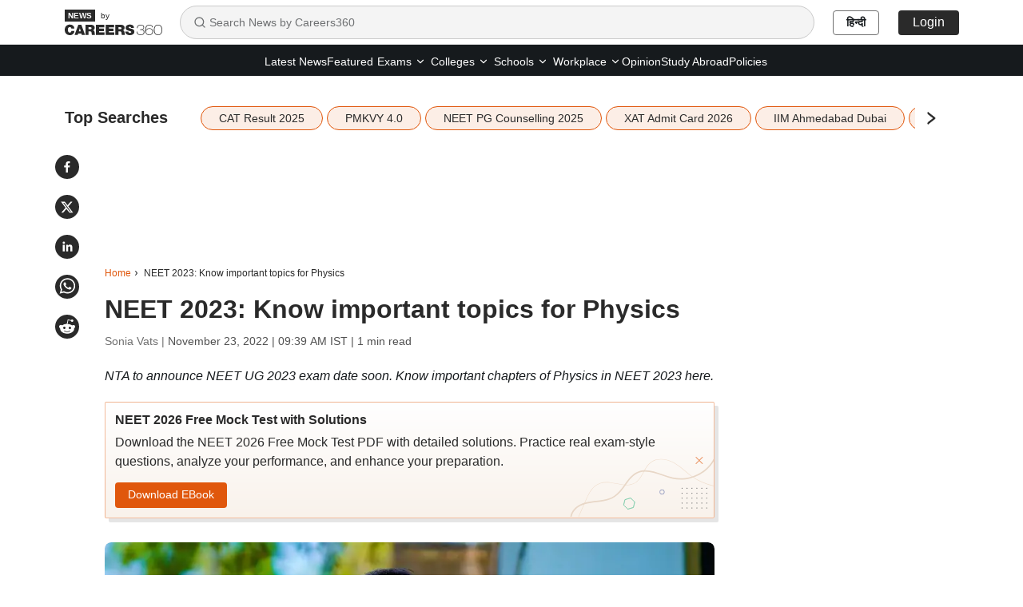

--- FILE ---
content_type: text/html; charset=utf-8
request_url: https://news.careers360.com/neet-2023-know-important-topics-for-physics
body_size: 25016
content:

    <!DOCTYPE html>
    <html lang="en">
        <head>
            <meta charset="utf-8"/>
            <meta http-equiv="X-UA-Compatible" content="IE=edge" />
            <link rel="manifest" href="https://news.careers360.com/_react_news/manifest.json">
            <meta name="viewport" content="width=device-width, initial-scale=1.0, maximum-scale=5.0">
            <meta name="google-site-verification" content="LGYIP8lGL_sS1s8J67ez2TByaFYHe22sDZW7IiqhXB4" />
            <meta name="msvalidate.01" content="658BD2BEC58D06790B07B5BC052DEAC6" />
            <meta name="robots" content="max-image-preview:large">
            <meta property="og:image:width" content="1200">
            <meta property="og:image:height" content="675">
            <meta property="twitter:card" content="summary_large_image">
             <title>NEET 2023: Know important topics for Physics</title><meta name="description" content="NEET 2023 Physics: NTA to announce exam date soon. Read important chapters in NEET 2023 physics here."/><meta name="keywords" content="NEET 2023, NEET UG 2023, NEET UG exam date 2023, NEET exam date 2023, NEET 2023 exam date. NEET UG 2023, NEET counselling, NEET application form, NEET 2023 application form"/><link rel="canonical" href="https://news.careers360.com/neet-2023-know-important-topics-for-physics"/><link rel="amphtml" href="https://news.careers360.com/neet-2023-know-important-topics-for-physics/amp"/><meta property="article:published_time" content="2022-11-23T09:39:44+05:30"/><meta property="article:modified_time" content="2022-11-23T09:39:44+05:30"/><meta property="og:type" content="news"/><meta property="og:url" content="https://news.careers360.com/neet-2023-know-important-topics-for-physics"/><meta property="og:updated_time" content="2022-11-23T09:39:44+05:30"/><meta property="og:title" content="NEET 2023: Know important topics for Physics"/><meta property="og:description" content="NEET 2023 Physics: NTA to announce exam date soon. Read important chapters in NEET 2023 physics here."/><meta property="og:site_name" content="Careers360"/><meta property="og:image" content="https://cache.careers360.mobi/media/article_images/2022/11/23/neet-2023.jpg"/><meta property="og:image:width" content="596"/><meta property="og:image:height" content="328"/><meta name="twitter:card" content="summary_large_image"/><meta name="twitter:site" content="@careers360"/><meta name="twitter:description" content="NEET 2023 Physics: NTA to announce exam date soon. Read important chapters in NEET 2023 physics here."/><meta name="twitter:url" content="https://news.careers360.com/neet-2023-know-important-topics-for-physics"/><meta name="twitter:image" content="https://cache.careers360.mobi/media/article_images/2022/11/23/neet-2023.jpg"/><meta name="twitter:image:width" content="596"/><meta name="twitter:image:height" content="328"/><script type="application/ld+json">{"@context":"https://schema.org","@type":"NewsArticle","mainEntityOfPage":{"@type":"WebPage","@id":"https://news.careers360.com/neet-2023-know-important-topics-for-physics"},"inLanguage":"en","headline":"NEET 2023: Know important topics for Physics","description":"NEET 2023 Physics: NTA to announce exam date soon. Read important chapters in NEET 2023 physics here.","keywords":"NEET 2023, NEET UG 2023, NEET UG exam date 2023, NEET exam date 2023, NEET 2023 exam date. NEET UG 2023, NEET counselling, NEET application form, NEET 2023 application form","url":"https://news.careers360.com/neet-2023-know-important-topics-for-physics","articleBody":"NEW DELHI: The National Testing Agency (NTA) will conduct the National\nEligibility cum Entrance Test, commonly known as NEET UG for 18 lakh medical\nstudents. The NEET 2023 exam date is expected to be announced soon at\nneet.nta.nic.in.\n\n\n\nAs per experts, Physics is considered the toughest and most important section in\nNEET UG 2023. However, with a lot of practice and the correct approach, students\ncan even score full marks in NEET 2023 Physics. Read the full story to know\nimportant chapters in NEET 2023 Physics.\nAlso read: NEET 2023: How to score 650+ marks in medical exam\n[https://news.careers360.com/neet-2023-how-score-650-marks-in-medical-exam]\n\n\n\n\nNEET 2023: IMPORTANT TOPICS IN PHYSICS\n\nCandidates can check the most scoring chapters in NEET 2023 Physics below.\n\n\n\n\nATOMIC STRUCTURE\n\n * Bohr model for the hydrogen atom\n\n * Quantum mechanical model of the atom\n\n\nCHEMICAL BONDING AND MOLECULAR STRUCTURE\n\n * Valence Bond theory\n\n * Hybridization\n\n * The valence shell electron pair repulsion theory\n\n\nSOLUTIONS\n\n * Ideal and non-ideal solutions\n\n * Colligative properties\n\n\nEQUILIBRIUM\n\n * Ionization of acids and bases\n\n * Solubility Equilibria of sparingly soluble salts\n\n\nCOORDINATION COMPOUNDS\n\n * Bonding in coordination compounds\n * Stability of coordination compounds\n\n\nORGANIC CHEMISTRY\n\n * Isomerism and fundamental concepts in the organic reaction mechanism\n\n\nALCOHOLS, PHENOLS, AND ETHERS\n\n * Properties of alcohols and properties of phenols\n\nAlong with studying the important topics, It is also important for students to\nunderstand the type and difficulty level of the physics section. Merely\nunderstanding the concepts will not help students in scoring full marks in the\nNEET physics section. Students need to solve the past few years' question papers\nto be aware of the difficulty and type of questions asked.\n\nNEET 2023 mock tests must be practised by the aspirants in order to improve the\nspeed of solving the questions in Physics. NEET UG scores will be taken into the\naccount for admission to MBBS, BDS, AYUSH and BSc nursing courses in India.","datePublished":"2022-11-23T09:39:44+05:30","dateModified":"2022-11-23T09:39:44+05:30","image":{"@type":"ImageObject","url":"https://cache.careers360.mobi/media/article_images/2022/11/23/neet-2023.jpg","width":1200,"height":675,"caption":"Source: Shutterstock (NEET 2023 Physics preparation)"},"author":{"@type":"Person","name":"Sonia Vats"},"publisher":{"@type":"Organization","name":"Careers360","logo":{"@type":"ImageObject","url":"https://cache.careers360.mobi/media/presets/600X60/images/frontend/desktop/c-logo-600-60.jpg","width":600,"height":60}}}</script><script type="application/ld+json">{"@context":"https://schema.org","@type":"NewsMediaOrganization","name":"Careers360.com - An Educational News Platform to Read Latest Education News about Colleges, Courses, Exam, School, Careers and more.","url":"https://news.careers360.com","logo":[{"@type":"ImageObject","url":"https://cache.careers360.mobi/media/presets/600X60/images/frontend/desktop/c-logo-600-60.jpg","width":600,"height":60}],"address":{"@type":"PostalAddress","streetAddress":"Plot No. 78, Bhagwan Mahaveer Marg,Sector 44","addressLocality":"Gurugram","addressRegion":"India","postalCode":"122003"},"contactPoint":{"@type":"ContactPoint","telephone":"+91 - 0124 - 6666360","contactType":"Customer Service","areaServed":"IN","availableLanguage":"English, Hindi"},"sameAs":["https://www.facebook.com/Careers360","https://twitter.com/careers360","https://in.linkedin.com/company/careers360","https://www.instagram.com/careers360official/","https://www.youtube.com/user/mycareers360"]}</script><script type="application/ld+json">{"@context":"https://schema.org","@type":"WebSite","name":"Careers360","url":"https://news.careers360.com"}</script><script type="application/ld+json">{"@context":"http://schema.org","@type":"BreadcrumbList","itemListElement":[{"@type":"ListItem","position":1,"item":{"@id":"https://news.careers360.com/","name":"Home"}},{"@type":"ListItem","position":2,"item":{"@id":"https://news.careers360.com/neet-2023-know-important-topics-for-physics","name":"NEET 2023: Know important topics for Physics"}}]}</script>
            <link rel="preconnect" href="//cnextassets.careers360.com" />
            <link rel="preconnect" href="//cache.careers360.mobi" />
            <link rel="preconnect" href="//cdn.jsdelivr.net" />
            <link rel="preconnect" href="https://www.googletagmanager.com" />
            <link rel="dns-prefetch" href="https://platform.twitter.com" />
            <link rel="dns-prefetch" href="https://securepubads.g.doubleclick.net" />
            <link rel="icon" href="https://cache.careers360.mobi/images/frontend/desktop/favicon.ico" />
            <link rel='preload' href=https://cache.careers360.mobi/media/article_images/2022/11/23/neet-2023.jpg as="image" fetchpriority="high"/>
            
            <link data-chunk="main" rel="preload" as="style" onload="this.rel='stylesheet'" href="https://cnextassets.careers360.com/frontend-news/_react_news/main.9710162b4e2dafde61e9.css">
            <link data-chunk="main" rel="stylesheet" href="https://cnextassets.careers360.com/frontend-news/_react_news/main.9710162b4e2dafde61e9.css">
            <link data-chunk="pages-newsDetail-NewsDetail" rel="stylesheet" media="print" onload="this.media='all'" href="https://cnextassets.careers360.com/frontend-news/_react_news/pages-newsDetail-NewsDetail.0d0d5cfee2227c8d4a41.css">

            

                <script defer>var clevertap = {event:[], profile:[], account:[], onUserLogin:[], notifications:[], privacy:[]};
                    clevertap.account.push({"id": "47W-5KW-RZ7Z"});
                    clevertap.privacy.push({optOut: false});
                    clevertap.privacy.push({useIP: false});
                    (function () {
                    var wzrk = document.createElement('script');
                    wzrk.type = 'text/javascript';
                    wzrk.async = true;
                    wzrk.src = 'https://cdn.jsdelivr.net/npm/clevertap-web-sdk/clevertap.min.js';
                    var s = document.getElementsByTagName('script')[0];
                    s.parentNode.insertBefore(wzrk, s);
                    })();
                    clevertap.notifications.push({
                      "serviceWorkerPath": '/service-worker.js',
                      "titleText":'Would you like to receive Push Notifications?',
                      "bodyText":'We promise to only send you relevant content and give you updates on your transactions',
                      "okButtonText":'Sign me up!',
                      "rejectButtonText":'No thanks',
                      "skipDialog":true,
                      "okButtonColor":'#f28046'});

                  navigator.permissions.query({name: 'notifications'}).then(function(permission) {
                    // Initial status is available at permission.state

                    permission.onchange = function() {
                      // Whenever there's a change, updated status is available at this.state
                      if (this.state === "granted"){
                          clevertap.event.push('Notification Permission Granted')
                      }else{
                          clevertap.event.push('Notification Permission Denied')
                      }
                    };
                  });</script>


            <script
									defer
									src="https://platform.twitter.com/widgets.js"
									charset="utf-8"
								></script>

             <!-- Google Tag Manager -->
            <script defer>(function(w,d,s,l,i){w[l]=w[l]||[];w[l].push({'gtm.start':
                new Date().getTime(),event:'gtm.js'});var f=d.getElementsByTagName(s)[0],
                j=d.createElement(s),dl=l!='dataLayer'?'&l='+l:'';j.async=true;j.src=
                'https://www.googletagmanager.com/gtm.js?id='+i+dl;f.parentNode.insertBefore(j,f);
                })(window,document,'script','dataLayer','GTM-NBBD8P')
            </script><script>var wEl=window,dEl=document;try{wEl=top.window,dEl=top.document}catch(e){}var gtmRendered=!1;function renderGTM(){gtmRendered||(function(e,t,n,d,r){e[d]=e[d]||[],e[d].push({"gtm.start":(new Date).getTime(),event:"gtm.js"});var a=t.getElementsByTagName(n)[0],o=t.createElement(n);o.async=!0,o.src="//www.googletagmanager.com/gtm.js?id=GTM-NBBD8P",a.parentNode.insertBefore(o,a)}(window,document,"script","dataLayer"),gtmRendered=!0)}dEl.addEventListener("touchstart",renderGTM);</script>
             <!-- End Google Tag Manager -->
             <script defer src="https://pagead2.googlesyndication.com/pagead/js/adsbygoogle.js?client=ca-pub-5919062586536165"crossorigin="anonymous"></script>
            <script>
                if(false){
                if(window?.ReactNativeWebView) {
                window?.ReactNativeWebView?.postMessage(JSON.stringify(
                  {
                    event: "news_viewed", 
                    properties: {"news_name":"NEET 2023: Know important topics for Physics","news_url":"https://news.careers360.com/neet-2023-know-important-topics-for-physics"}
                  }
                ));
                }
              } else {
                dataLayer = [{"newsName":"NEET 2023: Know important topics for Physics","pageUrl":"https://news.careers360.com/neet-2023-know-important-topics-for-physics","pageType":"news_view"}]
              }
            </script>
        </head>
        <body>
            <div id="root"><div class=""> <nav class="news_header"><div class="container"><div class="news_header_content flex_display align_center"><a href="/" class="news_header_logo"><span><img src="https://cnextassets.careers360.com/frontend-news/_react_news/assets/Logo-black.svg" width="122" height="32" alt="News by Careers360" fetchPriority="high"/><span class="by_text">by</span></span></a><div class="search-container"><div class="search-input-wrapper"><svg stroke="currentColor" fill="none" stroke-width="2" viewBox="0 0 24 24" stroke-linecap="round" stroke-linejoin="round" class="search-icon" height="16" width="16" xmlns="http://www.w3.org/2000/svg"><circle cx="11" cy="11" r="8"></circle><path d="m21 21-4.3-4.3"></path></svg><input type="text" class="search-input" placeholder="Search News by Careers360" value=""/></div></div><div class="news_header_right flex_display"><a class="news_header_right_domain_toggle" href="https://hindinews.careers360.com">हिन्दी</a></div></div></div></nav><div class="subnav-wrapper"><div class="container"><div class="news_header_links flex_display justify-content-center"><ul class="flex_display"><li href="https://news.careers360.com/latest" class="fromLeft "><a href="https://news.careers360.com/latest">Latest News</a></li><li href="https://news.careers360.com/featured-news" class="fromLeft "><a href="https://news.careers360.com/featured-news">Featured</a></li><li class="fromLeft header_rs header_dropdown "><div class="dropdown-lh  dropdown"><button type="button" id="2" aria-expanded="false" class="  dropdown-toggle btn btn-news_dropdown"><a class="header_dropdown_link" href="https://news.careers360.com/exam-news">Exams<svg stroke="currentColor" fill="none" stroke-width="2" viewBox="0 0 24 24" stroke-linecap="round" stroke-linejoin="round" height="14" width="14" xmlns="http://www.w3.org/2000/svg"><path d="m6 9 6 6 6-6"></path></svg></a></button><div class="dropdown-menu " id="2"><span class="dropdown-menu-arrow"></span><a href="https://news.careers360.com/exams/college-entrance-exams" data-rr-ui-dropdown-item="" class="submenu_header_link dropdown-item">Colleges Entrance Exams</a><a href="https://news.careers360.com/competitive-exams" data-rr-ui-dropdown-item="" class="submenu_header_link dropdown-item">Competitive Exams</a></div></div></li><li class="fromLeft header_rs header_dropdown "><div class="dropdown-lh  dropdown"><button type="button" id="3" aria-expanded="false" class="  dropdown-toggle btn btn-news_dropdown"><a class="header_dropdown_link" href="https://news.careers360.com/college-university">Colleges<svg stroke="currentColor" fill="none" stroke-width="2" viewBox="0 0 24 24" stroke-linecap="round" stroke-linejoin="round" height="14" width="14" xmlns="http://www.w3.org/2000/svg"><path d="m6 9 6 6 6-6"></path></svg></a></button><div class="dropdown-menu " id="3"><span class="dropdown-menu-arrow"></span><a href="https://news.careers360.com/college-university/awards-and-accreditations" data-rr-ui-dropdown-item="" class="submenu_header_link dropdown-item">Award and Accreditions</a><a href="https://news.careers360.com/college-university/courses-and-fees" data-rr-ui-dropdown-item="" class="submenu_header_link dropdown-item">Courses and Fees</a><a href="https://news.careers360.com/college-university/admission" data-rr-ui-dropdown-item="" class="submenu_header_link dropdown-item">Admission</a><a href="https://news.careers360.com/college-university/placement" data-rr-ui-dropdown-item="" class="submenu_header_link dropdown-item">Placement News</a><a href="https://news.careers360.com/college-university/research-and-innovation" data-rr-ui-dropdown-item="" class="submenu_header_link dropdown-item">Research and innovation</a><a href="https://news.careers360.com/college-university/on-campus" data-rr-ui-dropdown-item="" class="submenu_header_link dropdown-item">On Campus</a></div></div></li><li class="fromLeft header_rs header_dropdown "><div class="dropdown-lh  dropdown"><button type="button" id="4" aria-expanded="false" class="  dropdown-toggle btn btn-news_dropdown"><a class="header_dropdown_link" href="https://news.careers360.com/school">Schools<svg stroke="currentColor" fill="none" stroke-width="2" viewBox="0 0 24 24" stroke-linecap="round" stroke-linejoin="round" height="14" width="14" xmlns="http://www.w3.org/2000/svg"><path d="m6 9 6 6 6-6"></path></svg></a></button><div class="dropdown-menu " id="4"><span class="dropdown-menu-arrow"></span><a href="https://news.careers360.com/school/boards" data-rr-ui-dropdown-item="" class="submenu_header_link dropdown-item">School Boards</a><a href="https://news.careers360.com/school/results" data-rr-ui-dropdown-item="" class="submenu_header_link dropdown-item">School Results</a><a href="https://news.careers360.com/school/admissions" data-rr-ui-dropdown-item="" class="submenu_header_link dropdown-item">School Admission</a><a href="https://news.careers360.com/school/other-school-news" data-rr-ui-dropdown-item="" class="submenu_header_link dropdown-item">Other School News</a><a href="https://news.careers360.com/school/scholarship" data-rr-ui-dropdown-item="" class="submenu_header_link dropdown-item">Scholarship</a></div></div></li><li class="fromLeft header_rs header_dropdown "><div class="dropdown-lh  dropdown"><button type="button" id="5" aria-expanded="false" class="  dropdown-toggle btn btn-news_dropdown"><a class="header_dropdown_link" href="https://news.careers360.com/workplace">Workplace<svg stroke="currentColor" fill="none" stroke-width="2" viewBox="0 0 24 24" stroke-linecap="round" stroke-linejoin="round" height="14" width="14" xmlns="http://www.w3.org/2000/svg"><path d="m6 9 6 6 6-6"></path></svg></a></button><div class="dropdown-menu " id="5"><span class="dropdown-menu-arrow"></span><a href="https://news.careers360.com/workplace/upskilling" data-rr-ui-dropdown-item="" class="submenu_header_link dropdown-item">Upskilling</a><a href="https://news.careers360.com/workplace/job-trends" data-rr-ui-dropdown-item="" class="submenu_header_link dropdown-item">Job Trends</a><a href="https://news.careers360.com/workplace/internship-and-apprenticeship" data-rr-ui-dropdown-item="" class="submenu_header_link dropdown-item">Internship and Apprenticeship</a><a href="https://news.careers360.com/workplace/placements" data-rr-ui-dropdown-item="" class="submenu_header_link dropdown-item">Placements</a></div></div></li><li href="https://news.careers360.com/opinion" class="fromLeft "><a href="https://news.careers360.com/opinion">Opinion</a></li><li href="https://news.careers360.com/study-abroad" class="fromLeft "><a href="https://news.careers360.com/study-abroad">Study Abroad</a></li><li href="https://news.careers360.com/policies" class="fromLeft "><a href="https://news.careers360.com/policies">Policies</a></li></ul></div></div></div><div class="cls_container container"><div class="news_share_buttons"><div class="news_share_icons flex_display"><span><button class="react-share__ShareButton share-button" style="background-color:transparent;border:none;padding:0;font:inherit;color:inherit;cursor:pointer"><svg viewBox="0 0 64 64" width="30" height="30" url="https://news.careers360.com/neet-2023-know-important-topics-for-physics"><circle cx="32" cy="32" r="32" fill="#0965FE" style="fill:#2a2a2a"></circle><path d="M34.1,47V33.3h4.6l0.7-5.3h-5.3v-3.4c0-1.5,0.4-2.6,2.6-2.6l2.8,0v-4.8c-0.5-0.1-2.2-0.2-4.1-0.2 c-4.1,0-6.9,2.5-6.9,7V28H24v5.3h4.6V47H34.1z" fill="white"></path></svg></button></span><span><button class="react-share__ShareButton share-button" style="background-color:transparent;border:none;padding:0;font:inherit;color:inherit;cursor:pointer"><svg viewBox="0 0 64 64" width="30" height="30" url="https://news.careers360.com/neet-2023-know-important-topics-for-physics"><circle cx="32" cy="32" r="32" fill="#000000" style="fill:#2a2a2a"></circle><path d="M 41.116 18.375 h 4.962 l -10.8405 12.39 l 12.753 16.86 H 38.005 l -7.821 -10.2255 L 21.235 47.625 H 16.27 l 11.595 -13.2525 L 15.631 18.375 H 25.87 l 7.0695 9.3465 z m -1.7415 26.28 h 2.7495 L 24.376 21.189 H 21.4255 z" fill="white"></path></svg></button></span><span><button class="react-share__ShareButton share-button" style="background-color:transparent;border:none;padding:0;font:inherit;color:inherit;cursor:pointer"><svg viewBox="0 0 64 64" width="30" height="30" url="https://news.careers360.com/neet-2023-know-important-topics-for-physics"><circle cx="32" cy="32" r="32" fill="#0077B5" style="fill:#2a2a2a"></circle><path d="M20.4,44h5.4V26.6h-5.4V44z M23.1,18c-1.7,0-3.1,1.4-3.1,3.1c0,1.7,1.4,3.1,3.1,3.1 c1.7,0,3.1-1.4,3.1-3.1C26.2,19.4,24.8,18,23.1,18z M39.5,26.2c-2.6,0-4.4,1.4-5.1,2.8h-0.1v-2.4h-5.2V44h5.4v-8.6 c0-2.3,0.4-4.5,3.2-4.5c2.8,0,2.8,2.6,2.8,4.6V44H46v-9.5C46,29.8,45,26.2,39.5,26.2z" fill="white"></path></svg></button></span><span><button class="react-share__ShareButton share-button" style="background-color:transparent;border:none;padding:0;font:inherit;color:inherit;cursor:pointer"><svg viewBox="0 0 64 64" width="30" height="30" url="https://news.careers360.com/neet-2023-know-important-topics-for-physics"><circle cx="32" cy="32" r="32" fill="#25D366" style="fill:#2a2a2a"></circle><path d="m42.32286,33.93287c-0.5178,-0.2589 -3.04726,-1.49644 -3.52105,-1.66732c-0.4712,-0.17346 -0.81554,-0.2589 -1.15987,0.2589c-0.34175,0.51004 -1.33075,1.66474 -1.63108,2.00648c-0.30032,0.33658 -0.60064,0.36247 -1.11327,0.12945c-0.5178,-0.2589 -2.17994,-0.80259 -4.14759,-2.56312c-1.53269,-1.37217 -2.56312,-3.05503 -2.86603,-3.57283c-0.30033,-0.5178 -0.03366,-0.80259 0.22524,-1.06149c0.23301,-0.23301 0.5178,-0.59547 0.7767,-0.90616c0.25372,-0.31068 0.33657,-0.5178 0.51262,-0.85437c0.17088,-0.36246 0.08544,-0.64725 -0.04402,-0.90615c-0.12945,-0.2589 -1.15987,-2.79613 -1.58964,-3.80584c-0.41424,-1.00971 -0.84142,-0.88027 -1.15987,-0.88027c-0.29773,-0.02588 -0.64208,-0.02588 -0.98382,-0.02588c-0.34693,0 -0.90616,0.12945 -1.37736,0.62136c-0.4712,0.5178 -1.80194,1.76053 -1.80194,4.27186c0,2.51134 1.84596,4.945 2.10227,5.30747c0.2589,0.33657 3.63497,5.51458 8.80262,7.74113c1.23237,0.5178 2.1903,0.82848 2.94111,1.08738c1.23237,0.38836 2.35599,0.33657 3.24402,0.20712c0.99159,-0.15534 3.04985,-1.24272 3.47963,-2.45956c0.44013,-1.21683 0.44013,-2.22654 0.31068,-2.45955c-0.12945,-0.23301 -0.46601,-0.36247 -0.98382,-0.59548m-9.40068,12.84407l-0.02589,0c-3.05503,0 -6.08417,-0.82849 -8.72495,-2.38189l-0.62136,-0.37023l-6.47252,1.68286l1.73463,-6.29129l-0.41424,-0.64725c-1.70875,-2.71846 -2.6149,-5.85116 -2.6149,-9.07706c0,-9.39809 7.68934,-17.06155 17.15993,-17.06155c4.58253,0 8.88029,1.78642 12.11655,5.02268c3.23625,3.21036 5.02267,7.50812 5.02267,12.06476c-0.0078,9.3981 -7.69712,17.06155 -17.14699,17.06155m14.58906,-31.58846c-3.93529,-3.80584 -9.1133,-5.95471 -14.62789,-5.95471c-11.36055,0 -20.60848,9.2065 -20.61625,20.52564c0,3.61684 0.94757,7.14565 2.75211,10.26282l-2.92557,10.63564l10.93337,-2.85309c3.0136,1.63108 6.4052,2.4958 9.85634,2.49839l0.01037,0c11.36574,0 20.61884,-9.2091 20.62403,-20.53082c0,-5.48093 -2.14111,-10.64081 -6.03239,-14.51915" fill="white"></path></svg></button></span><span><button class="react-share__ShareButton flex_display share-button" style="background-color:transparent;border:none;padding:0;font:inherit;color:inherit;cursor:pointer"><svg viewBox="0 0 64 64" width="30" height="30" url="https://news.careers360.com/neet-2023-know-important-topics-for-physics"><circle cx="32" cy="32" r="32" fill="#FF5700" style="fill:#2a2a2a"></circle><path d="M 53.34375 32 C 53.277344 30.160156 52.136719 28.53125 50.429688 27.839844 C 48.722656 27.148438 46.769531 27.523438 45.441406 28.800781 C 41.800781 26.324219 37.519531 24.957031 33.121094 24.863281 L 35.199219 14.878906 L 42.046875 16.320312 C 42.214844 17.882812 43.496094 19.09375 45.066406 19.171875 C 46.636719 19.253906 48.03125 18.183594 48.359375 16.644531 C 48.6875 15.105469 47.847656 13.558594 46.382812 12.992188 C 44.914062 12.425781 43.253906 13.007812 42.464844 14.367188 L 34.625 12.800781 C 34.363281 12.742188 34.09375 12.792969 33.871094 12.9375 C 33.648438 13.082031 33.492188 13.308594 33.441406 13.566406 L 31.070312 24.671875 C 26.617188 24.738281 22.277344 26.105469 18.59375 28.609375 C 17.242188 27.339844 15.273438 26.988281 13.570312 27.707031 C 11.863281 28.429688 10.746094 30.089844 10.71875 31.941406 C 10.691406 33.789062 11.757812 35.484375 13.441406 36.257812 C 13.402344 36.726562 13.402344 37.195312 13.441406 37.664062 C 13.441406 44.832031 21.792969 50.65625 32.097656 50.65625 C 42.398438 50.65625 50.753906 44.832031 50.753906 37.664062 C 50.789062 37.195312 50.789062 36.726562 50.753906 36.257812 C 52.363281 35.453125 53.371094 33.800781 53.34375 32 Z M 21.34375 35.199219 C 21.34375 33.433594 22.777344 32 24.542969 32 C 26.3125 32 27.742188 33.433594 27.742188 35.199219 C 27.742188 36.96875 26.3125 38.398438 24.542969 38.398438 C 22.777344 38.398438 21.34375 36.96875 21.34375 35.199219 Z M 39.9375 44 C 37.664062 45.710938 34.871094 46.582031 32.03125 46.464844 C 29.191406 46.582031 26.398438 45.710938 24.128906 44 C 23.847656 43.65625 23.871094 43.15625 24.183594 42.839844 C 24.5 42.527344 25 42.503906 25.34375 42.785156 C 27.269531 44.195312 29.617188 44.90625 32 44.800781 C 34.386719 44.929688 36.746094 44.242188 38.6875 42.847656 C 39.042969 42.503906 39.605469 42.511719 39.953125 42.863281 C 40.296875 43.21875 40.289062 43.785156 39.9375 44.128906 Z M 39.359375 38.527344 C 37.59375 38.527344 36.160156 37.09375 36.160156 35.328125 C 36.160156 33.5625 37.59375 32.128906 39.359375 32.128906 C 41.128906 32.128906 42.558594 33.5625 42.558594 35.328125 C 42.59375 36.203125 42.269531 37.054688 41.65625 37.6875 C 41.046875 38.316406 40.203125 38.664062 39.328125 38.65625 Z M 39.359375 38.527344" fill="white"></path></svg></button></span></div></div><div class="listing_topSearches "><div class="flex_display"><span class="topSearches_heading">Top Searches</span><span class="topSearches_separator_bar_mobile">|</span> <div class="topSearches_slider" aria-hidden="true"><div class="slick-slider slick-initialized" dir="ltr"><div class="slick-list"><div class="slick-track" style="width:0px;left:0px"><div style="outline:none" data-index="0" class="slick-slide slick-active slick-current" tabindex="-1" aria-hidden="false"><div><div class="topSearches_slider_card" aria-hidden="true" tabindex="-1" style="width:100%;display:inline-block"><a class="topSearches_tags" href="https://news.careers360.com/cat-2025-result-live-iimcat-ac-in-mba-exam-results-date-scorecard-link-toppers-top-colleges-cutoff-percentile-predictor-updates" aria-hidden="true">CAT Result 2025</a></div></div></div><div style="outline:none" data-index="1" class="slick-slide slick-active" tabindex="-1" aria-hidden="false"><div><div class="topSearches_slider_card" aria-hidden="true" tabindex="-1" style="width:100%;display:inline-block"><a class="topSearches_tags" href="https://news.careers360.com/pmkvy-4-0-cag-audit-pm-kaushal-vikas-yojana-nsdc-skill-india-missing-underage-trainee-34-lakh-no-incentive-enrolment-placement-job" aria-hidden="true">PMKVY 4.0</a></div></div></div><div style="outline:none" data-index="2" class="slick-slide slick-active" tabindex="-1" aria-hidden="false"><div><div class="topSearches_slider_card" aria-hidden="true" tabindex="-1" style="width:100%;display:inline-block"><a class="topSearches_tags" href="https://news.careers360.com/neet-pg-counselling-2026-nmc-schedule-for-57503-broad-speciality-md-ms-aiq-state-quota-seat-matrix-marb-medical-colleges" aria-hidden="true">NEET PG Counselling 2025</a></div></div></div><div style="outline:none" data-index="3" class="slick-slide slick-active" tabindex="-1" aria-hidden="false"><div><div class="topSearches_slider_card" aria-hidden="true" tabindex="-1" style="width:100%;display:inline-block"><a class="topSearches_tags" href="https://news.careers360.com/xat-2026-admit-card-live-news-xlri-jamshedpur-mba-exam-hall-ticket-download-date-time-login-link-xatonline-in-test-centre-updates" aria-hidden="true">XAT Admit Card 2026</a></div></div></div><div style="outline:none" data-index="4" class="slick-slide" tabindex="-1" aria-hidden="true"><div><div class="topSearches_slider_card" aria-hidden="true" tabindex="-1" style="width:100%;display:inline-block"><a class="topSearches_tags" href="https://news.careers360.com/iim-ahmedabad-dubai-campus-iima-mba-course-fees-admission-placement-ambassador-india-education-gmat-gre-startup-international-uae" aria-hidden="true">IIM Ahmedabad Dubai</a></div></div></div><div style="outline:none" data-index="5" class="slick-slide" tabindex="-1" aria-hidden="true"><div><div class="topSearches_slider_card" aria-hidden="true" tabindex="-1" style="width:100%;display:inline-block"><a class="topSearches_tags" href="https://news.careers360.com/aibe-20-result-2025-live-news-bci-law-exam-xx-results-date-link-bar-council-of-india-allindiabarexamination-com-cutoff-updates" aria-hidden="true">AIBE 20 Result 2025</a></div></div></div><div style="outline:none" data-index="6" class="slick-slide" tabindex="-1" aria-hidden="true"><div><div class="topSearches_slider_card" aria-hidden="true" tabindex="-1" style="width:100%;display:inline-block"><a class="topSearches_tags" href="https://news.careers360.com/bseb-bihar-board-sakshamta-4th-results-2025-declares-local-body-teachers-4932-qualify-classes-1-12-state-employee-status-ctt-test" aria-hidden="true">Bihar Board Sakshamta 4th Result 2025</a></div></div></div><div style="outline:none" data-index="7" class="slick-slide" tabindex="-1" aria-hidden="true"><div><div class="topSearches_slider_card" aria-hidden="true" tabindex="-1" style="width:100%;display:inline-block"><a class="topSearches_tags" href="https://news.careers360.com/bseb-stet-result-2025-live-bihar-secondary-teacher-eligibility-test-scorecard-bsebstet-org-link-cutoff-merit-list-latest-news" aria-hidden="true">Bihar STET Result 2025</a></div></div></div><div style="outline:none" data-index="8" class="slick-slide" tabindex="-1" aria-hidden="true"><div><div class="topSearches_slider_card" aria-hidden="true" tabindex="-1" style="width:100%;display:inline-block"><a class="topSearches_tags" href="https://news.careers360.com/amu-aligarh-muslim-university-law-faculty-ba-llb-hons-repeat-legal-methods-question-paper-students-protest-retest-first-year-exam" aria-hidden="true">AMU University</a></div></div></div><div style="outline:none" data-index="9" class="slick-slide" tabindex="-1" aria-hidden="true"><div><div class="topSearches_slider_card" aria-hidden="true" tabindex="-1" style="width:100%;display:inline-block"><a class="topSearches_tags" href="https://news.careers360.com/pre-post-matric-scholarship-minority-ineligible-fake-beneficiaries-thousands-nsp-national-scholarship-portal-crore-cag-report" aria-hidden="true">PMS Scholarship</a></div></div></div></div></div><div class="topSearches_arrows topSearches_arrow_next"><svg stroke="currentColor" fill="currentColor" stroke-width="50" viewBox="0 0 1024 1024" height="20" width="20" xmlns="http://www.w3.org/2000/svg"><path d="M765.7 486.8L314.9 134.7A7.97 7.97 0 0 0 302 141v77.3c0 4.9 2.3 9.6 6.1 12.6l360 281.1-360 281.1c-3.9 3-6.1 7.7-6.1 12.6V883c0 6.7 7.7 10.4 12.9 6.3l450.8-352.1a31.96 31.96 0 0 0 0-50.4z"></path></svg></div></div></div></div></div><div class="news_empty_ad_top"></div><div class="news_padding_adjust_container"><nav aria-label="breadcrumb" class="news_breadcrumbs "><ol class="breadcrumb"><li class="breadcrumb-item"><a href="https://news.careers360.com/">Home</a></li><li class="breadcrumb-item breadcrumb_icon active" aria-current="page">NEET 2023: Know important topics for Physics</li></ol></nav><div class="row"><div class="col-lg-9"><div class="news_main_heading"><h1>NEET 2023: Know important topics for Physics</h1><div class="news_newsBy_container"><p><a href="https://www.careers360.com/author/sonia-vats">Sonia Vats | </a>November 23, 2022 | 09:39 AM IST<!-- --> | 1 min read</p><div class="news_newsBy_Icons flex_display mobile_display"><span><button aria-label="Share" aria-description="Share To Facebook" class="react-share__ShareButton share-button" style="background-color:transparent;border:none;padding:0;font:inherit;color:inherit;cursor:pointer"><svg viewBox="0 0 64 64" width="24" height="24" url="news.careers360.com/neet-2023-know-important-topics-for-physics"><circle cx="32" cy="32" r="32" fill="#0965FE" style="fill:#2a2a2a"></circle><path d="M34.1,47V33.3h4.6l0.7-5.3h-5.3v-3.4c0-1.5,0.4-2.6,2.6-2.6l2.8,0v-4.8c-0.5-0.1-2.2-0.2-4.1-0.2 c-4.1,0-6.9,2.5-6.9,7V28H24v5.3h4.6V47H34.1z" fill="white"></path></svg></button></span><span><button aria-label="Share" aria-description="Share To Twitter" class="react-share__ShareButton share-button" style="background-color:transparent;border:none;padding:0;font:inherit;color:inherit;cursor:pointer"><svg viewBox="0 0 64 64" width="24" height="24" url="news.careers360.com/neet-2023-know-important-topics-for-physics"><circle cx="32" cy="32" r="32" fill="#000000" style="fill:#2a2a2a"></circle><path d="M 41.116 18.375 h 4.962 l -10.8405 12.39 l 12.753 16.86 H 38.005 l -7.821 -10.2255 L 21.235 47.625 H 16.27 l 11.595 -13.2525 L 15.631 18.375 H 25.87 l 7.0695 9.3465 z m -1.7415 26.28 h 2.7495 L 24.376 21.189 H 21.4255 z" fill="white"></path></svg></button></span><span><button aria-label="Share" aria-description="Share To Linkedin" class="react-share__ShareButton share-button" style="background-color:transparent;border:none;padding:0;font:inherit;color:inherit;cursor:pointer"><svg viewBox="0 0 64 64" width="24" height="24" url="news.careers360.com/neet-2023-know-important-topics-for-physics"><circle cx="32" cy="32" r="32" fill="#0077B5" style="fill:#2a2a2a"></circle><path d="M20.4,44h5.4V26.6h-5.4V44z M23.1,18c-1.7,0-3.1,1.4-3.1,3.1c0,1.7,1.4,3.1,3.1,3.1 c1.7,0,3.1-1.4,3.1-3.1C26.2,19.4,24.8,18,23.1,18z M39.5,26.2c-2.6,0-4.4,1.4-5.1,2.8h-0.1v-2.4h-5.2V44h5.4v-8.6 c0-2.3,0.4-4.5,3.2-4.5c2.8,0,2.8,2.6,2.8,4.6V44H46v-9.5C46,29.8,45,26.2,39.5,26.2z" fill="white"></path></svg></button></span><span><button aria-label="Share" aria-description="Share To Whatsapp" class="react-share__ShareButton share-button" style="background-color:transparent;border:none;padding:0;font:inherit;color:inherit;cursor:pointer"><svg viewBox="0 0 64 64" width="24" height="24" url="news.careers360.com/neet-2023-know-important-topics-for-physics"><circle cx="32" cy="32" r="32" fill="#25D366" style="fill:#2a2a2a"></circle><path d="m42.32286,33.93287c-0.5178,-0.2589 -3.04726,-1.49644 -3.52105,-1.66732c-0.4712,-0.17346 -0.81554,-0.2589 -1.15987,0.2589c-0.34175,0.51004 -1.33075,1.66474 -1.63108,2.00648c-0.30032,0.33658 -0.60064,0.36247 -1.11327,0.12945c-0.5178,-0.2589 -2.17994,-0.80259 -4.14759,-2.56312c-1.53269,-1.37217 -2.56312,-3.05503 -2.86603,-3.57283c-0.30033,-0.5178 -0.03366,-0.80259 0.22524,-1.06149c0.23301,-0.23301 0.5178,-0.59547 0.7767,-0.90616c0.25372,-0.31068 0.33657,-0.5178 0.51262,-0.85437c0.17088,-0.36246 0.08544,-0.64725 -0.04402,-0.90615c-0.12945,-0.2589 -1.15987,-2.79613 -1.58964,-3.80584c-0.41424,-1.00971 -0.84142,-0.88027 -1.15987,-0.88027c-0.29773,-0.02588 -0.64208,-0.02588 -0.98382,-0.02588c-0.34693,0 -0.90616,0.12945 -1.37736,0.62136c-0.4712,0.5178 -1.80194,1.76053 -1.80194,4.27186c0,2.51134 1.84596,4.945 2.10227,5.30747c0.2589,0.33657 3.63497,5.51458 8.80262,7.74113c1.23237,0.5178 2.1903,0.82848 2.94111,1.08738c1.23237,0.38836 2.35599,0.33657 3.24402,0.20712c0.99159,-0.15534 3.04985,-1.24272 3.47963,-2.45956c0.44013,-1.21683 0.44013,-2.22654 0.31068,-2.45955c-0.12945,-0.23301 -0.46601,-0.36247 -0.98382,-0.59548m-9.40068,12.84407l-0.02589,0c-3.05503,0 -6.08417,-0.82849 -8.72495,-2.38189l-0.62136,-0.37023l-6.47252,1.68286l1.73463,-6.29129l-0.41424,-0.64725c-1.70875,-2.71846 -2.6149,-5.85116 -2.6149,-9.07706c0,-9.39809 7.68934,-17.06155 17.15993,-17.06155c4.58253,0 8.88029,1.78642 12.11655,5.02268c3.23625,3.21036 5.02267,7.50812 5.02267,12.06476c-0.0078,9.3981 -7.69712,17.06155 -17.14699,17.06155m14.58906,-31.58846c-3.93529,-3.80584 -9.1133,-5.95471 -14.62789,-5.95471c-11.36055,0 -20.60848,9.2065 -20.61625,20.52564c0,3.61684 0.94757,7.14565 2.75211,10.26282l-2.92557,10.63564l10.93337,-2.85309c3.0136,1.63108 6.4052,2.4958 9.85634,2.49839l0.01037,0c11.36574,0 20.61884,-9.2091 20.62403,-20.53082c0,-5.48093 -2.14111,-10.64081 -6.03239,-14.51915" fill="white"></path></svg></button></span><span><button class="react-share__ShareButton flex_display share-button" style="background-color:transparent;border:none;padding:0;font:inherit;color:inherit;cursor:pointer"><svg viewBox="0 0 64 64" width="24" height="24" url="news.careers360.com/neet-2023-know-important-topics-for-physics"><circle cx="32" cy="32" r="32" fill="#FF5700" style="fill:#2a2a2a"></circle><path d="M 53.34375 32 C 53.277344 30.160156 52.136719 28.53125 50.429688 27.839844 C 48.722656 27.148438 46.769531 27.523438 45.441406 28.800781 C 41.800781 26.324219 37.519531 24.957031 33.121094 24.863281 L 35.199219 14.878906 L 42.046875 16.320312 C 42.214844 17.882812 43.496094 19.09375 45.066406 19.171875 C 46.636719 19.253906 48.03125 18.183594 48.359375 16.644531 C 48.6875 15.105469 47.847656 13.558594 46.382812 12.992188 C 44.914062 12.425781 43.253906 13.007812 42.464844 14.367188 L 34.625 12.800781 C 34.363281 12.742188 34.09375 12.792969 33.871094 12.9375 C 33.648438 13.082031 33.492188 13.308594 33.441406 13.566406 L 31.070312 24.671875 C 26.617188 24.738281 22.277344 26.105469 18.59375 28.609375 C 17.242188 27.339844 15.273438 26.988281 13.570312 27.707031 C 11.863281 28.429688 10.746094 30.089844 10.71875 31.941406 C 10.691406 33.789062 11.757812 35.484375 13.441406 36.257812 C 13.402344 36.726562 13.402344 37.195312 13.441406 37.664062 C 13.441406 44.832031 21.792969 50.65625 32.097656 50.65625 C 42.398438 50.65625 50.753906 44.832031 50.753906 37.664062 C 50.789062 37.195312 50.789062 36.726562 50.753906 36.257812 C 52.363281 35.453125 53.371094 33.800781 53.34375 32 Z M 21.34375 35.199219 C 21.34375 33.433594 22.777344 32 24.542969 32 C 26.3125 32 27.742188 33.433594 27.742188 35.199219 C 27.742188 36.96875 26.3125 38.398438 24.542969 38.398438 C 22.777344 38.398438 21.34375 36.96875 21.34375 35.199219 Z M 39.9375 44 C 37.664062 45.710938 34.871094 46.582031 32.03125 46.464844 C 29.191406 46.582031 26.398438 45.710938 24.128906 44 C 23.847656 43.65625 23.871094 43.15625 24.183594 42.839844 C 24.5 42.527344 25 42.503906 25.34375 42.785156 C 27.269531 44.195312 29.617188 44.90625 32 44.800781 C 34.386719 44.929688 36.746094 44.242188 38.6875 42.847656 C 39.042969 42.503906 39.605469 42.511719 39.953125 42.863281 C 40.296875 43.21875 40.289062 43.785156 39.9375 44.128906 Z M 39.359375 38.527344 C 37.59375 38.527344 36.160156 37.09375 36.160156 35.328125 C 36.160156 33.5625 37.59375 32.128906 39.359375 32.128906 C 41.128906 32.128906 42.558594 33.5625 42.558594 35.328125 C 42.59375 36.203125 42.269531 37.054688 41.65625 37.6875 C 41.046875 38.316406 40.203125 38.664062 39.328125 38.65625 Z M 39.359375 38.527344" fill="white"></path></svg></button></span></div></div><p class="news_description">NTA to announce NEET UG 2023 exam date soon. Know important chapters of Physics in NEET 2023 here.</p></div><div class="news_psycho"><img fetchpriority="high" src="https://cnextassets.careers360.com/frontend-news/_react_news/assets/psycho.svg" width="188" height="144" alt="Back"/><h2>NEET 2026 Free Mock Test with Solutions</h2><p>Download the NEET 2026 Free Mock Test PDF with detailed solutions. Practice real exam-style questions, analyze your performance, and enhance your preparation.</p><a class="flex_display" href="https://medicine.careers360.com/download/ebooks/neet-ug-free-mock-test">Download EBook</a></div><div class="news_mainImage"><div class="empty_contianer"><img src="https://cache.careers360.mobi/media/article_images/2022/11/23/neet-2023.jpg" alt="Source: Shutterstock (NEET 2023 Physics preparation)" fetchpriority="high" decoding="async"/></div><span>Source: Shutterstock (NEET 2023 Physics preparation)</span></div><div class="news_description_details"><p dir="ltr" style="text-align: justify"><strong>NEW DELHI:</strong> The National Testing Agency (NTA) will conduct the National Eligibility cum Entrance Test, commonly known as NEET UG for 18 lakh medical students. The NEET 2023 exam date is expected to be announced soon at neet.nta.nic.in. </p><div class="inventory"><div class="text_ad_box" data-reactroot=""><div class="news_text_mapping detail_story"><p dir="ltr"><strong>NEET 2026: <a href="https://medicine.careers360.com/user/register?destination=exams/neet&click_location=pdf_file&ex_url=https://medicine.careers360.com/download/ebooks/neet-biology-ncert-based-mind-maps-important-diagrams-for-quick-revision-first-50k-free-pdf" rel="noopener noreferrer" target="_blank">Mind Maps &amp; Diagrams Guide</a> | <a href="https://medicine.careers360.com/user/register?destination=exams/neet&click_location=pdf_file&ex_url=https://medicine.careers360.com/download/sample-papers/neet-formula-sheet-2025-physics-chemistry-pdf" rel="noopener noreferrer" target="_blank">Formula Sheet</a> | <a href="https://medicine.careers360.com/user/register?destination=exams/neet&click_location=pdf_file&ex_url=https://medicine.careers360.com/download/ebooks/neet-ug-free-mock-test" rel="noopener noreferrer" target="_blank">Mock Test</a> | <a href="https://medicine.careers360.com/user/register?destination=exams/neet&click_location=pdf_file&ex_url=https://medicine.careers360.com/download/sample-papers/neet-previous-10-year-questions-detailed-solutions-2015-2024" rel="noopener noreferrer" target="_blank">10 Years PYQ&#39;s</a></strong></p><p dir="ltr"><strong>Latest: <a href="https://medicine.careers360.com/lp/allied-health-science?utm_source=alliedscience&utm_medium=pm_block" rel="noopener noreferrer" target="_blank">Allied and Health Sciences- Best Courses, Colleges &amp; Career Options</a></strong></p><p dir="ltr"><strong>New: <a href="https://medicine.careers360.com/user/register?destination=exams/neet&click_location=college_update&ex_url=https://www.careers360.com/application-forms?stream=3&level=1,6&goal=1" rel="noopener noreferrer" target="_blank">Paramedical Universities Accepting Applications</a></strong></p></div></div></div><p dir="ltr" style="text-align: justify">As per experts, Physics is considered the toughest and most important section in NEET UG 2023. However, with a lot of practice and the correct approach, students can even score full marks in NEET 2023 Physics. Read the full story to know important chapters in NEET 2023 Physics.<br/><strong>Also read: </strong><a href="https://news.careers360.com/neet-2023-how-score-650-marks-in-medical-exam" rel="noopener noreferrer" target="_blank"><strong>NEET 2023: How to score 650+ marks in medical exam</strong></a></p><div class="inventory"></div><h2 dir="ltr" style="text-align: justify">NEET 2023: Important topics in Physics </h2><p style="text-align: justify">Candidates can check the most scoring chapters in NEET 2023 Physics below. </p><div class="inventory"></div><h3 dir="ltr" style="text-align: justify">Atomic structure</h3><ul><li dir="ltr"><p dir="ltr" style="text-align: justify">Bohr model for the hydrogen atom</p></li><li dir="ltr"><p dir="ltr" style="text-align: justify">Quantum mechanical model of the atom</p></li></ul><h3 dir="ltr" style="text-align: justify">Chemical bonding and molecular structure</h3><ul><li dir="ltr"><p dir="ltr" style="text-align: justify">Valence Bond theory</p></li><li dir="ltr"><p dir="ltr" style="text-align: justify">Hybridization</p></li><li dir="ltr"><p dir="ltr" style="text-align: justify">The valence shell electron pair repulsion theory</p></li></ul><h3 dir="ltr" style="text-align: justify">Solutions</h3><ul><li dir="ltr"><p dir="ltr" style="text-align: justify">Ideal and non-ideal solutions</p></li><li dir="ltr"><p dir="ltr" style="text-align: justify">Colligative properties</p></li></ul><h3 dir="ltr" style="text-align: justify">Equilibrium</h3><ul><li dir="ltr"><p dir="ltr" style="text-align: justify">Ionization of acids and bases</p></li><li dir="ltr"><p dir="ltr" style="text-align: justify">Solubility Equilibria of sparingly soluble salts</p></li></ul><h3 dir="ltr" style="text-align: justify">Coordination compounds</h3><ul><li dir="ltr" style="text-align: justify">Bonding in coordination compounds</li><li dir="ltr" style="text-align: justify">Stability of coordination compounds</li></ul><h3 dir="ltr" style="text-align: justify">Organic Chemistry</h3><ul><li dir="ltr"><p dir="ltr" style="text-align: justify">Isomerism and fundamental concepts in the organic reaction mechanism</p></li></ul><h3 dir="ltr" style="text-align: justify">Alcohols, Phenols, and Ethers</h3><ul><li dir="ltr"><p dir="ltr" style="text-align: justify">Properties of alcohols and properties of phenols</p></li></ul><p dir="ltr" style="text-align: justify">Along with studying the important topics, It is also important for students to understand the type and difficulty level of the physics section. Merely understanding the concepts will not help students in scoring full marks in the NEET physics section. Students need to solve the past few years' question papers to be aware of the difficulty and type of questions asked. </p><p dir="ltr" style="text-align: justify">NEET 2023 mock tests must be practised by the aspirants in order to improve the speed of solving the questions in Physics. NEET UG scores will be taken into the account for admission to MBBS, BDS, AYUSH and BSc nursing courses in India. </p></div><div class="story_end"><p>Follow us for the <a href="/latest">latest education news</a> on<!-- --> <a href="/college-university">colleges and universities</a>, admission, courses, <a href="/exam-news">exams</a>, research, education policies, study abroad and more..</p><p>To get in touch, write to us at<!-- --> <a href="mailto:news@careers360.com">news@careers360.com</a>.</p></div><div class="news_nextStory flex_display"><div class="news_headingSection_width"><div class="news_headingSection"><div class="news_hamburger_lines"><span class="news_section_heading_line"></span><span class="news_section_heading_line"></span><span class="news_section_heading_line"></span></div><div class="news_title_wrapper"><span class="news_section_heading_brackets">[</span><h3 class="news_section_heading_title">Next Story</h3><span class="news_section_heading_brackets">]</span></div><div class="news_hamburger_lines"><span class="news_section_heading_line"></span><span class="news_section_heading_line"></span><span class="news_section_heading_line"></span></div></div></div><div class="next_story_link" aria-label="next story"><div class="news_nextStory_container flex_display"><a href="/neet-2023-know-6-months-exam-strategy" class="news_nextStory_image" alt="Next story" aria-label="Next-story"><span class="" style="display:inline-block;width:312px;height:196px"></span></a><div href="/neet-2023-know-6-months-exam-strategy" class="news_nextStory_content"><a href="/neet-2023-know-6-months-exam-strategy"><h4>NEET 2023: Know 6 months exam strategy</h4><p>NTA will conduct NEET 2023 for all the registered candidates. Get details on the 6 months preparation strategy here.</p></a><span><a href="https://www.careers360.com/author/manisha-tiwari-1">Manisha Tiwari</a></span></div></div></div></div><div class="news_newsSlider flex_display"><div class="news_headingSection_width news_slider_heading"><div class="news_headingSection"><div class="news_hamburger_lines"><span class="news_section_heading_line"></span><span class="news_section_heading_line"></span><span class="news_section_heading_line"></span></div><div class="news_title_wrapper"><span class="news_section_heading_brackets">[</span><h3 class="news_section_heading_title">Featured News</h3><span class="news_section_heading_brackets">]</span></div><div class="news_hamburger_lines"><span class="news_section_heading_line"></span><span class="news_section_heading_line"></span><span class="news_section_heading_line"></span></div></div></div><div class="news_slider_single_list"><div class="news_slider_news"><ul><li><a href="pre-post-matric-scholarship-minority-ineligible-fake-beneficiaries-thousands-nsp-national-scholarship-portal-crore-cag-report">Pre, Post-Matric Scholarships for minorities disbursed to thousands of ineligible or fake beneficiaries: CAG</a></li><li><a href="pmkvy-4-0-cag-audit-pm-kaushal-vikas-yojana-nsdc-skill-india-missing-underage-trainee-34-lakh-no-incentive-enrolment-placement-job">PMKVY: CAG flags missing names from Skill India scheme, 34 lakh losing payout  due to poor NSDC oversight</a></li><li><a href="iim-ahmedabad-dubai-campus-iima-mba-course-fees-admission-placement-ambassador-india-education-gmat-gre-startup-international-uae">‘IIM Ahmedabad Dubai is the brand ambassador of Indian education system in UAE’: Dean of new campus</a></li><li><a href="tiss-mumbai-tata-institute-of-social-sciences-helpline-call-relationship-academic-stress-student-suicide-mental-health-women-icall">TISS Mumbai: More students seek help for relationship woes than studies; women prefer text, show helpline data</a></li><li><a href="education-budget-utilisation-better-after-covid-over-90pc-but-total-4-1pc-gdp-india-edu-ministry-parliament">Education budget utilisation has improved since Covid pandemic: Government data</a></li><li><a href="du-admissions-delhi-university-ba-programme-indian-langauges-urdu-bengali-tamil-cuet-ug-csas-portal-empty-seats-cut-teachers-phd">DU axe on Indian languages in BA Programme over empty seats; teachers blame CUET, vacancies</a></li></ul></div></div></div></div><div class="col-lg-3"><div class="news_empty_ad_sides"></div><div class="news_empty_ad_sides"></div><div class="news_latestEducation"><div class="news_headingSection"><div class="news_hamburger_lines"><span class="news_section_heading_line"></span><span class="news_section_heading_line"></span><span class="news_section_heading_line"></span></div><div class="news_title_wrapper"><span class="news_section_heading_brackets">[</span><h3 class="news_section_heading_title">Latest Education News</h3><span class="news_section_heading_brackets">]</span></div><div class="news_hamburger_lines"><span class="news_section_heading_line"></span><span class="news_section_heading_line"></span><span class="news_section_heading_line"></span></div></div><div class="mt-2"></div><div class="right-side-wrapper"><div class="news_latest_card"><div class="news_latestEducation_card  "><a href="cat-2025-result-live-iimcat-ac-in-mba-exam-results-date-scorecard-link-toppers-top-colleges-cutoff-percentile-predictor-updates"><div class="news_education_tags flex_display"><span class="news_liveButton news_liveButtonSm flex_display"><svg stroke="currentColor" fill="currentColor" stroke-width="0" viewBox="0 0 16 16" height="1em" width="1em" xmlns="http://www.w3.org/2000/svg"><path d="M16 8A8 8 0 1 1 0 8a8 8 0 0 1 16 0zM6.79 5.093A.5.5 0 0 0 6 5.5v5a.5.5 0 0 0 .79.407l3.5-2.5a.5.5 0 0 0 0-.814l-3.5-2.5z"></path></svg><span>Live</span></span></div><div class="news_education_content flex_display"><h4 class="">CAT 2025 Result LIVE: MBA entrance exam results on December 24? cut-offs, IIM admission requirements</h4><span class="" style="display:inline-block;border-radius:8px;width:90px;height:60px"></span></div></a><a href="https://news.careers360.com/author/suviral-shukla" class="news_newsBy"><span>Suviral Shukla | Dec 21, 2025<!-- --> <!-- --> | 24 mins read</span></a></div></div><div class="news_latest_card"><div class="news_latestEducation_card  "><a href="gurugram-class-7-girl-birth-alleged-repeated-rape-accused-arrested-police-pregnancy-secret-school-child-welfare-committee"><div class="news_education_tags flex_display"></div><div class="news_education_content flex_display"><h4 class="">Gurugram Class 7 girl gives birth after alleged repeated rape; accused arrested</h4><span class="" style="display:inline-block;border-radius:8px;width:90px;height:60px"></span></div></a><a href="https://news.careers360.com/author/press-trust-of-india" class="news_newsBy"><span>Press Trust of India | Dec 21, 2025<!-- --> <!-- --> | 1 min read</span></a></div></div><div class="news_latest_card"><div class="news_latestEducation_card  "><a href="ibps-rrb-2025-mains-admit-card-download-scale-1-officer-exam-on-december-28-paper-pattern-syllabus-3928-vacancies-call-letter"><div class="news_education_tags flex_display"></div><div class="news_education_content flex_display"><h4 class="">IBPS RRB 2025 mains call letter out for 3,928 scale 1 posts; exam on December 28</h4><span class="" style="display:inline-block;border-radius:8px;width:90px;height:60px"></span></div></a><a href="https://news.careers360.com/author/vikas-kumar-pandit" class="news_newsBy"><span>Vikas Kumar Pandit | Dec 21, 2025<!-- --> <!-- --> | 1 min read</span></a></div></div><div class="news_latest_card"><div class="news_latestEducation_card  "><a href="punjab-government-launches-ai-driven-career-guidance-labs-public-pseb-schools-25-students-aptitude-assessment-personalised-reports"><div class="news_education_tags flex_display"></div><div class="news_education_content flex_display"><h4 class="">Punjab launches AI-driven career guidance labs in 25 government schools</h4><span class="" style="display:inline-block;border-radius:8px;width:90px;height:60px"></span></div></a><a href="https://news.careers360.com/author/press-trust-of-india" class="news_newsBy"><span>Press Trust of India | Dec 21, 2025<!-- --> <!-- --> | 2 mins read</span></a></div></div><div class="news_latest_card"><div class="news_latestEducation_card  "><a href="sbi-clerk-mains-result-2025-live-news-sbi-co-in-ja-results-merit-list-how-to-check-scorecard-cutoff-latest-updates"><div class="news_education_tags flex_display"><span class="news_liveButton news_liveButtonSm flex_display"><svg stroke="currentColor" fill="currentColor" stroke-width="0" viewBox="0 0 16 16" height="1em" width="1em" xmlns="http://www.w3.org/2000/svg"><path d="M16 8A8 8 0 1 1 0 8a8 8 0 0 1 16 0zM6.79 5.093A.5.5 0 0 0 6 5.5v5a.5.5 0 0 0 .79.407l3.5-2.5a.5.5 0 0 0 0-.814l-3.5-2.5z"></path></svg><span>Live</span></span></div><div class="news_education_content flex_display"><h4 class="">SBI Clerk Mains Result 2025 LIVE: SBI JA scorecard at sbi.co.in soon; vacancies, merit list, latest updates</h4><span class="" style="display:inline-block;border-radius:8px;width:90px;height:60px"></span></div></a><a href="https://www.careers360.com/author/deepanshi-pant" class="news_newsBy"><span>Deepanshi Pant | Dec 21, 2025<!-- --> <!-- --> | 3 mins read</span></a></div></div><div class="news_education_more"><a href="/latest"><span>More <svg stroke="currentColor" fill="currentColor" stroke-width="0" viewBox="0 0 1024 1024" height="1em" width="1em" xmlns="http://www.w3.org/2000/svg"><path d="M715.8 493.5L335 165.1c-14.2-12.2-35-1.2-35 18.5v656.8c0 19.7 20.8 30.7 35 18.5l380.8-328.4c10.9-9.4 10.9-27.6 0-37z"></path></svg></span></a></div></div></div></div></div><div class="row"><div class="container"><div class="row"><div class="info flex_display mobile_display_container"><div class="info_left flex_display"><div class="info_left_text"><h3>Download Our App</h3><p>Start you preparation journey for JEE / NEET for free today with our APP</p><div class="info_indication"><ul><li><div class="info_indication_content flex_display"><img loading="lazy" src="https://cnextassets.careers360.com/frontend-news/_react_news/assets/student.png" width="36" height="36" alt="Students"/><span><strong>300M+</strong></span><span>Students</span></div></li><li><div class="info_indication_content flex_display"><img loading="lazy" src="https://cnextassets.careers360.com/frontend-news/_react_news/assets/colleges.png" width="36" height="36" alt="College"/><span><strong>36,000+</strong></span><span>Colleges</span></div></li><li><div class="info_indication_content flex_display"><img loading="lazy" src="https://cnextassets.careers360.com/frontend-news/_react_news/assets/exams.png" width="36" height="36" alt="Exams"/><span><strong>550+</strong></span><span>Exams</span></div></li><li><div class="info_indication_content flex_display"><img loading="lazy" src="https://cnextassets.careers360.com/frontend-news/_react_news/assets/ebook.png" width="36" height="36" alt="Ebooks"/><span><strong>1500+</strong></span><span>Ebooks</span></div></li><li><div class="info_indication_content flex_display"><img loading="lazy" src="https://cnextassets.careers360.com/frontend-news/_react_news/assets/certification.png" width="36" height="36" alt="Certification"/><span><strong>16000+</strong></span><span>Certifications</span></div></li></ul></div></div><a class="info_left_images" href="https://play.google.com/store/apps/details?id=org.careers.mobile&amp;referrer=utm_source[…]60-site%26utm_medium%3Dplaystore_icon%26utm_campaign%3Dfooter"><span class="" style="display:inline-block;width:258px;height:217px"></span></a></div></div></div></div></div></div></div><div class="news_footer"><div class="container news_footer_container"><div class="news_footer_about flex_display"><a href="/"><img src="https://cnextassets.careers360.com/frontend-news/_react_news/assets/Logo-white.svg" width="122" height="32" alt="News By Careers360" loading="lazy"/></a><div class="news_footer_nav flex_display"><a href="https://www.careers360.com/about-us">About</a><a href="https://www.careers360.com/contact-us">Contact Us</a><a href="https://news.careers360.com/news-sitemap.xml">Site Map</a><a href="https://www.careers360.com/blog/">Blogs</a></div><div class="news_footer_social flex_display news_footer_desktop"><a href="https://www.instagram.com/careers360official/" target="_blank"><img loading="lazy" src="https://cnextassets.careers360.com/frontend-news/_react_news/assets/instagram.svg" width="28" height="28" alt="Instagram"/></a><a href="https://www.youtube.com/user/mycareers360" target="_blank"><img loading="lazy" src="https://cnextassets.careers360.com/frontend-news/_react_news/assets/youtube.svg" width="28" height="28" alt="Youtube"/></a><a href="https://www.facebook.com/Careers360" target="_blank"><img loading="lazy" src="https://cnextassets.careers360.com/frontend-news/_react_news/assets/facebook.svg" width="28" height="28" alt="Facebook"/></a><a href="https://in.linkedin.com/company/careers360" target="_blank"><img loading="lazy" src="https://cnextassets.careers360.com/frontend-news/_react_news/assets/linkdin.svg" width="28" height="28" alt="Linkedin"/></a><a href="https://twitter.com/careers360" target="_blank"><img loading="lazy" src="https://cnextassets.careers360.com/frontend-news/_react_news/assets/twitter.svg" width="28" height="28" alt="Twitter"/></a></div></div><div class="news_footer_links flex_display"><a href="https://news.careers360.com/latest">Latest News</a><a href="https://news.careers360.com/featured-news">Featured</a><a href="https://news.careers360.com/exam-news">Exams</a><a href="https://news.careers360.com/college-university">Colleges</a><a href="https://news.careers360.com/school">Schools</a><a href="https://news.careers360.com/workplace">Workplace</a><a href="https://news.careers360.com/opinion">Opinion</a><a href="https://news.careers360.com/study-abroad">Study Abroad</a><a href="https://news.careers360.com/policies">Policies</a></div><div class="news_footer_policy flex_display news_footer_desktop"><div class="news_footer_policies"><a href="https://www.careers360.com/comment-policy">Comment Policy</a> |<!-- --> <a href="https://www.careers360.com/privacy-policy">Privacy Policy</a> |<!-- --> <a href="https://www.careers360.com/terms-of-use">Terms &amp; Condition</a></div><span class="news_footer_us">Copyright © <!-- -->2025<!-- --> Pathfinder Publishing Pvt Ltd.</span><span class="footer_partner_sites">Partner Sites:<!-- --> <a class="new_footer_white_logo" href="https://www.careers360.com"><img loading="lazy" src="https://cnextassets.careers360.com/frontend-news/_react_news/assets/logo.svg" width="111" height="13" alt="Careers360 logo"/></a></span></div></div></div><noscript><iframe src="https://www.googletagmanager.com/ns.html?id=UA-46098128-1"
          height="0" width="0" style="display:none;visibility:hidden"></iframe></noscript></div></div>
            <script>window.INITIAL_STATE={"userData":{"loading":false,"user":null,"user_error":null,"userPermission":null,"userActivity":null,"error":"","putUserResponse":null,"putUserResponseError":null,"idpPermissions":null,"userFeedList":[],"userFeedListLoading":null,"userKeywords":[],"userFeedBack":null,"postUserFeedBack":null,"errorPostUserFeedBack":null,"loadMoreloading":null,"commonSignInCheck":null,"validateFeildsCheck":null,"logoutDataLoading":null,"logoutData":null,"logoutDataError":null,"updateProfileLoading":null,"updateProfile":null,"updateProfileError":null,"getUserCtaLoading":null,"getUserCta":null,"getUserCtaError":null,"getOneClickCheckUserLoading":false,"getOneClickCheckUserData":null,"getOneClickCheckUserError":null,"getUserDetailLoading":false,"getUserDetailData":null,"getUserDetailError":null},"pageDetails":{"0":"neet-2023-know-important-topics-for-physics","slug":"neet-2023-know-important-topics-for-physics","hostname":"news.careers360.com","url":"\u002Fneet-2023-know-important-topics-for-physics","protocol":"http","query":{},"origin":"news.careers360.com","pathname":"\u002Fneet-2023-know-important-topics-for-physics"},"serverSideData":{"status":200,"params":{"0":"neet-2023-know-important-topics-for-physics","slug":"neet-2023-know-important-topics-for-physics","hostname":"news.careers360.com","url":"\u002Fneet-2023-know-important-topics-for-physics","protocol":"http","query":{},"origin":"news.careers360.com","pathname":"\u002Fneet-2023-know-important-topics-for-physics"},"query":{},"url":"\u002Fneet-2023-know-important-topics-for-physics","requestAgent":false,"userAgent":"Mozilla\u002F5.0 (Macintosh; Intel Mac OS X 10_15_7) AppleWebKit\u002F537.36 (KHTML, like Gecko) Chrome\u002F131.0.0.0 Safari\u002F537.36; ClaudeBot\u002F1.0; +claudebot@anthropic.com)","get_uid":undefined,"slug":"neet-2023-know-important-topics-for-physics","urlCheckForApp":false,"pageType":"newsDetails","envs":{"API_URL":"https:\u002F\u002Fapi.careers360.com","NEWS_API_URL":"https:\u002F\u002Fnews-service.careers360.com","MAIN_LOGIN_URL":"https:\u002F\u002Fwww.careers360.com","FRONTEND_URL":undefined,"FRONTEND_SERVICE_URL":"https:\u002F\u002Fnews.careers360.com","SUB_DOMAIN_NAME":".careers360.com","SESSION_DOMAIN_NAME":".careers360.com","SERVER_ENV":"production","CLIENT_SIDE_API_URL":"https:\u002F\u002Fapi.careers360.com","SERVER_SIDE_API_URL":"http:\u002F\u002Fcnext-backend-production-service","CLIENT_SIDE_NEWS_API_URL":"https:\u002F\u002Fnews-service.careers360.com","SERVER_SIDE_NEWS_API_URL":"http:\u002F\u002Fcnext-news-production-service","clientSideUrls":{"MAIN_SERVICE":"https:\u002F\u002Fbackend-service","VOICE_SERVICE":"https:\u002F\u002Fvoice-service","USER_FEED_SERVICE":"https:\u002F\u002Freco-service","COLLEGE_SERVICE":"https:\u002F\u002Fcollege-service.careers360.com","COLLEGE_LISTING_SERVICE":"https:\u002F\u002Flisting-service","LEARN_SERVICE":"https:\u002F\u002Flearn","SCHOOL_SERVICE":"https:\u002F\u002Fschool-service","STUDYABROAD_SERVICE":"https:\u002F\u002Fstudyabroad-service","LOGGING_SERVICE":"https:\u002F\u002Flogger-service","NEWS_SERVICE":"https:\u002F\u002Fnews-service","MAIN_SERVICE_API_URL":"https:\u002F\u002Fapi.careers360.com","NEWS_API_URL":"https:\u002F\u002Fnews-service.careers360.com","CUS_SERVICE":"https:\u002F\u002Fbackend-cus","SEARCH_SERVICE":"https:\u002F\u002Fapi-search"},"serverSideUrls":{"MAIN_SERVICE":"https:\u002F\u002Fbackend-service","VOICE_SERVICE":"https:\u002F\u002Fvoice-service","USER_FEED_SERVICE":"https:\u002F\u002Freco-service","COLLEGE_SERVICE":"http:\u002F\u002Fcnext-colleges-production-service","COLLEGE_LISTING_SERVICE":"https:\u002F\u002Flisting-service","LEARN_SERVICE":"https:\u002F\u002Flearn","SCHOOL_SERVICE":"https:\u002F\u002Fschool-service","STUDYABROAD_SERVICE":"https:\u002F\u002Fstudyabroad-service","LOGGING_SERVICE":"https:\u002F\u002Flogger-service","NEWS_SERVICE":"https:\u002F\u002Fnews-service","MAIN_SERVICE_API_URL":"http:\u002F\u002Fcnext-backend-production-service","NEWS_API_URL":"http:\u002F\u002Fcnext-news-production-service","CUS_SERVICE":"https:\u002F\u002Fbackend-cus","SEARCH_SERVICE":"https:\u002F\u002Fapi-search"},"CURRENT_HOST":"news.careers360.com"}},"commonData":{"loading":false,"error":null,"urlData":{"url_exists":true},"searchResultLatestNews":[],"searchResultNews":[],"searchResultTopSearch":[{"id":127,"title":"CAT Result 2025","url":"https:\u002F\u002Fnews.careers360.com\u002Fcat-2025-result-live-iimcat-ac-in-mba-exam-results-date-scorecard-link-toppers-top-colleges-cutoff-percentile-predictor-updates"},{"id":128,"title":"PMKVY 4.0","url":"https:\u002F\u002Fnews.careers360.com\u002Fpmkvy-4-0-cag-audit-pm-kaushal-vikas-yojana-nsdc-skill-india-missing-underage-trainee-34-lakh-no-incentive-enrolment-placement-job"},{"id":129,"title":"NEET PG Counselling 2025","url":"https:\u002F\u002Fnews.careers360.com\u002Fneet-pg-counselling-2026-nmc-schedule-for-57503-broad-speciality-md-ms-aiq-state-quota-seat-matrix-marb-medical-colleges"},{"id":130,"title":"XAT Admit Card 2026","url":"https:\u002F\u002Fnews.careers360.com\u002Fxat-2026-admit-card-live-news-xlri-jamshedpur-mba-exam-hall-ticket-download-date-time-login-link-xatonline-in-test-centre-updates"},{"id":131,"title":"IIM Ahmedabad Dubai","url":"https:\u002F\u002Fnews.careers360.com\u002Fiim-ahmedabad-dubai-campus-iima-mba-course-fees-admission-placement-ambassador-india-education-gmat-gre-startup-international-uae"},{"id":132,"title":"AIBE 20 Result 2025","url":"https:\u002F\u002Fnews.careers360.com\u002Faibe-20-result-2025-live-news-bci-law-exam-xx-results-date-link-bar-council-of-india-allindiabarexamination-com-cutoff-updates"},{"id":136,"title":"Bihar Board Sakshamta 4th Result 2025","url":"https:\u002F\u002Fnews.careers360.com\u002Fbseb-bihar-board-sakshamta-4th-results-2025-declares-local-body-teachers-4932-qualify-classes-1-12-state-employee-status-ctt-test"},{"id":137,"title":"Bihar STET Result 2025","url":"https:\u002F\u002Fnews.careers360.com\u002Fbseb-stet-result-2025-live-bihar-secondary-teacher-eligibility-test-scorecard-bsebstet-org-link-cutoff-merit-list-latest-news"},{"id":138,"title":"AMU University","url":"https:\u002F\u002Fnews.careers360.com\u002Famu-aligarh-muslim-university-law-faculty-ba-llb-hons-repeat-legal-methods-question-paper-students-protest-retest-first-year-exam"},{"id":151,"title":"PMS Scholarship","url":"https:\u002F\u002Fnews.careers360.com\u002Fpre-post-matric-scholarship-minority-ineligible-fake-beneficiaries-thousands-nsp-national-scholarship-portal-crore-cag-report"}],"loadingSearchResult":false,"searchError":false,"isMobileServer":false,"searchReport":null,"searchReportFailure":null},"newsDetail":{"loadingNewsHeader":false,"errorNewsHeader":null,"newsHeaderData":{"header_footer":{"menu":[{"name":"Latest News","child_name":"","url":"https:\u002F\u002Fnews.careers360.com\u002Flatest","sub_menu":[]},{"name":"Featured","child_name":"","url":"https:\u002F\u002Fnews.careers360.com\u002Ffeatured-news","sub_menu":[]},{"name":"Exams","child_name":"","url":"https:\u002F\u002Fnews.careers360.com\u002Fexam-news","sub_menu":[{"name":"Colleges Entrance Exams","url":"https:\u002F\u002Fnews.careers360.com\u002Fexams\u002Fcollege-entrance-exams"},{"name":"Competitive Exams","url":"https:\u002F\u002Fnews.careers360.com\u002Fcompetitive-exams"}]},{"name":"Colleges","child_name":"","url":"https:\u002F\u002Fnews.careers360.com\u002Fcollege-university","sub_menu":[{"name":"Award and Accreditions","url":"https:\u002F\u002Fnews.careers360.com\u002Fcollege-university\u002Fawards-and-accreditations"},{"name":"Courses and Fees","url":"https:\u002F\u002Fnews.careers360.com\u002Fcollege-university\u002Fcourses-and-fees"},{"name":"Admission","url":"https:\u002F\u002Fnews.careers360.com\u002Fcollege-university\u002Fadmission"},{"name":"Placement News","url":"https:\u002F\u002Fnews.careers360.com\u002Fcollege-university\u002Fplacement"},{"name":"Research and innovation","url":"https:\u002F\u002Fnews.careers360.com\u002Fcollege-university\u002Fresearch-and-innovation"},{"name":"On Campus","url":"https:\u002F\u002Fnews.careers360.com\u002Fcollege-university\u002Fon-campus"}]},{"name":"Schools","child_name":"","url":"https:\u002F\u002Fnews.careers360.com\u002Fschool","sub_menu":[{"name":"School Boards","url":"https:\u002F\u002Fnews.careers360.com\u002Fschool\u002Fboards"},{"name":"School Results","url":"https:\u002F\u002Fnews.careers360.com\u002Fschool\u002Fresults"},{"name":"School Admission","url":"https:\u002F\u002Fnews.careers360.com\u002Fschool\u002Fadmissions"},{"name":"Other School News","url":"https:\u002F\u002Fnews.careers360.com\u002Fschool\u002Fother-school-news"},{"name":"Scholarship","url":"https:\u002F\u002Fnews.careers360.com\u002Fschool\u002Fscholarship"}]},{"name":"Workplace","child_name":"","url":"https:\u002F\u002Fnews.careers360.com\u002Fworkplace","sub_menu":[{"name":"Upskilling","url":"https:\u002F\u002Fnews.careers360.com\u002Fworkplace\u002Fupskilling"},{"name":"Job Trends","url":"https:\u002F\u002Fnews.careers360.com\u002Fworkplace\u002Fjob-trends"},{"name":"Internship and Apprenticeship","url":"https:\u002F\u002Fnews.careers360.com\u002Fworkplace\u002Finternship-and-apprenticeship"},{"name":"Placements","url":"https:\u002F\u002Fnews.careers360.com\u002Fworkplace\u002Fplacements"}]},{"name":"Opinion","child_name":"","url":"https:\u002F\u002Fnews.careers360.com\u002Fopinion","sub_menu":[]},{"name":"Study Abroad","child_name":"","url":"https:\u002F\u002Fnews.careers360.com\u002Fstudy-abroad","sub_menu":[]},{"name":"Policies","child_name":"","url":"https:\u002F\u002Fnews.careers360.com\u002Fpolicies","sub_menu":[]}],"footer_menu":[{"name":"Latest News","url":"https:\u002F\u002Fnews.careers360.com\u002Flatest"},{"name":"Featured","url":"https:\u002F\u002Fnews.careers360.com\u002Ffeatured-news"},{"name":"Exams","url":"https:\u002F\u002Fnews.careers360.com\u002Fexam-news"},{"name":"Colleges","url":"https:\u002F\u002Fnews.careers360.com\u002Fcollege-university"},{"name":"Schools","url":"https:\u002F\u002Fnews.careers360.com\u002Fschool"},{"name":"Workplace","url":"https:\u002F\u002Fnews.careers360.com\u002Fworkplace"},{"name":"Opinion","url":"https:\u002F\u002Fnews.careers360.com\u002Fopinion"},{"name":"Study Abroad","url":"https:\u002F\u002Fnews.careers360.com\u002Fstudy-abroad"},{"name":"Policies","url":"https:\u002F\u002Fnews.careers360.com\u002Fpolicies"}]},"top_searches":[{"name":"CAT Result 2025","url":"https:\u002F\u002Fnews.careers360.com\u002Fcat-2025-result-live-iimcat-ac-in-mba-exam-results-date-scorecard-link-toppers-top-colleges-cutoff-percentile-predictor-updates"},{"name":"PMKVY 4.0","url":"https:\u002F\u002Fnews.careers360.com\u002Fpmkvy-4-0-cag-audit-pm-kaushal-vikas-yojana-nsdc-skill-india-missing-underage-trainee-34-lakh-no-incentive-enrolment-placement-job"},{"name":"NEET PG Counselling 2025","url":"https:\u002F\u002Fnews.careers360.com\u002Fneet-pg-counselling-2026-nmc-schedule-for-57503-broad-speciality-md-ms-aiq-state-quota-seat-matrix-marb-medical-colleges"},{"name":"XAT Admit Card 2026","url":"https:\u002F\u002Fnews.careers360.com\u002Fxat-2026-admit-card-live-news-xlri-jamshedpur-mba-exam-hall-ticket-download-date-time-login-link-xatonline-in-test-centre-updates"},{"name":"IIM Ahmedabad Dubai","url":"https:\u002F\u002Fnews.careers360.com\u002Fiim-ahmedabad-dubai-campus-iima-mba-course-fees-admission-placement-ambassador-india-education-gmat-gre-startup-international-uae"},{"name":"AIBE 20 Result 2025","url":"https:\u002F\u002Fnews.careers360.com\u002Faibe-20-result-2025-live-news-bci-law-exam-xx-results-date-link-bar-council-of-india-allindiabarexamination-com-cutoff-updates"},{"name":"Bihar Board Sakshamta 4th Result 2025","url":"https:\u002F\u002Fnews.careers360.com\u002Fbseb-bihar-board-sakshamta-4th-results-2025-declares-local-body-teachers-4932-qualify-classes-1-12-state-employee-status-ctt-test"},{"name":"Bihar STET Result 2025","url":"https:\u002F\u002Fnews.careers360.com\u002Fbseb-stet-result-2025-live-bihar-secondary-teacher-eligibility-test-scorecard-bsebstet-org-link-cutoff-merit-list-latest-news"},{"name":"AMU University","url":"https:\u002F\u002Fnews.careers360.com\u002Famu-aligarh-muslim-university-law-faculty-ba-llb-hons-repeat-legal-methods-question-paper-students-protest-retest-first-year-exam"},{"name":"PMS Scholarship","url":"https:\u002F\u002Fnews.careers360.com\u002Fpre-post-matric-scholarship-minority-ineligible-fake-beneficiaries-thousands-nsp-national-scholarship-portal-crore-cag-report"}]},"loadingNewsDetailData":false,"errorNewsDetailData":null,"newsDetailData":{"meta":{"page_url":"https:\u002F\u002Fnews.careers360.com\u002Fneet-2023-know-important-topics-for-physics","title":"NEET 2023: Know important topics for Physics","og_title":"NEET 2023: Know important topics for Physics","og_desc":"NEET 2023 Physics: NTA to announce exam date soon. Read important chapters in NEET 2023 physics here.","meta_desc":"NEET 2023 Physics: NTA to announce exam date soon. Read important chapters in NEET 2023 physics here.","meta_keywords":"NEET 2023, NEET UG 2023, NEET UG exam date 2023, NEET exam date 2023, NEET 2023 exam date. NEET UG 2023, NEET counselling, NEET application form, NEET 2023 application form","meta_og_title":"NEET 2023: Know important topics for Physics","meta_og_type":"news","meta_og_locale":"en-IN","meta_og_image_width":300,"meta_og_image_height":100,"meta_og_description":"NEET 2023 Physics: NTA to announce exam date soon. Read important chapters in NEET 2023 physics here.","meta_og_url":"https:\u002F\u002Fnews.careers360.com\u002Fneet-2023-know-important-topics-for-physics","description":"NEET 2023 Physics: NTA to announce exam date soon. Read important chapters in NEET 2023 physics here.","meta_og_image":"article_images\u002F2022\u002F11\u002F23\u002Fneet-2023.jpg","icon":"https:\u002F\u002Fcache.careers360.mobi\u002Fimages\u002Ffrontend\u002Fdesktop\u002Ffavicon.ico","logo":"https:\u002F\u002Fcache.careers360.mobi\u002Fmedia\u002Fpresets\u002F600X60\u002Fimages\u002Ffrontend\u002Fdesktop\u002Fc-logo-600-60.jpg","instagram_link":"https:\u002F\u002Fwww.instagram.com\u002Fcareers360official\u002F?hl=en","instagram_image":"https:\u002F\u002Fcache.careers360.mobi\u002Fimages\u002Ffrontend\u002Fdesktop\u002Fnews-c360\u002Finsta.svg","instagram_width":"30px","instagram_height":"30px","youtube_link":"http:\u002F\u002Fwww.youtube.com\u002Fuser\u002FMycareers360","youtube_image":"https:\u002F\u002Fcache.careers360.mobi\u002Fimages\u002Ffrontend\u002Fdesktop\u002Fnews-c360\u002Fyoutube.svg","youtube_width":"30px","youtube_height":"30px","facebook_link":"https:\u002F\u002Fwww.facebook.com\u002FCareers360","facebook_image":"https:\u002F\u002Fcache.careers360.mobi\u002Fimages\u002Ffrontend\u002Fdesktop\u002Fnews-c360\u002Ffacebook.svg","facebook_width":"30px","facebook_height":"30px","linkdin_link":"https:\u002F\u002Fwww.linkedin.com\u002Fcompany\u002Fcareers360\u002F","linkdin_image":"https:\u002F\u002Fcache.careers360.mobi\u002Fimages\u002Ffrontend\u002Fdesktop\u002Fnews-c360\u002Flinkdin.svg","linkdin_width":"30px","linkdin_height":"30px","twitter_link":"https:\u002F\u002Ftwitter.com\u002Fcareers360","twitter_image":"https:\u002F\u002Fcache.careers360.mobi\u002Fimages\u002Ffrontend\u002Fdesktop\u002Fnews-c360\u002Ftwitter.svg","twitter_width":"30px","twitter_height":"30px","alternate_link_android":"android-app:\u002F\u002Forg.careers.mobile\u002F"},"news_detail":{"id":123428,"type":"news_domain","title":"NEET 2023: Know important topics for Physics","slug":"neet-2023-know-important-topics-for-physics","image":"article_images\u002F2022\u002F11\u002F23\u002Fneet-2023.jpg","sub_heading":"NTA to announce NEET UG 2023 exam date soon. Know important chapters of Physics in NEET 2023 here.","caption":"Source: Shutterstock (NEET 2023 Physics preparation)","author":10514650,"author_alias":"https:\u002F\u002Fwww.careers360.com\u002Fauthor\u002Fsonia-vats","author_name":"Sonia Vats","relate_to":"exam","entity_id":789,"level":1,"level_name":"UG","page_title":"NEET 2023: Know important topics for Physics","description":"NEET 2023 Physics: NTA to announce exam date soon. Read important chapters in NEET 2023 physics here.","story":"\u003Cp dir=\"ltr\" style=\"text-align: justify\"\u003E\u003Cstrong\u003ENEW DELHI:\u003C\u002Fstrong\u003E The National Testing Agency (NTA) will conduct the National Eligibility cum Entrance Test, commonly known as NEET UG for 18 lakh medical students. The NEET 2023 exam date is expected to be announced soon at neet.nta.nic.in. \u003C\u002Fp\u003E\u003Cdiv class=\"inventory\"\u003E\u003C\u002Fdiv\u003E\u003Cp dir=\"ltr\" style=\"text-align: justify\"\u003EAs per experts, Physics is considered the toughest and most important section in NEET UG 2023. However, with a lot of practice and the correct approach, students can even score full marks in NEET 2023 Physics. Read the full story to know important chapters in NEET 2023 Physics.\u003Cbr\u002F\u003E\u003Cstrong\u003EAlso read: \u003C\u002Fstrong\u003E\u003Ca href=\"https:\u002F\u002Fnews.careers360.com\u002Fneet-2023-how-score-650-marks-in-medical-exam\" rel=\"noopener noreferrer\" target=\"_blank\"\u003E\u003Cstrong\u003ENEET 2023: How to score 650+ marks in medical exam\u003C\u002Fstrong\u003E\u003C\u002Fa\u003E\u003C\u002Fp\u003E\u003Cdiv class=\"inventory\"\u003E\u003C\u002Fdiv\u003E\u003Ch2 dir=\"ltr\" style=\"text-align: justify\"\u003ENEET 2023: Important topics in Physics \u003C\u002Fh2\u003E\u003Cp style=\"text-align: justify\"\u003ECandidates can check the most scoring chapters in NEET 2023 Physics below. \u003C\u002Fp\u003E\u003Cdiv class=\"inventory\"\u003E\u003C\u002Fdiv\u003E\u003Ch3 dir=\"ltr\" style=\"text-align: justify\"\u003EAtomic structure\u003C\u002Fh3\u003E\u003Cul\u003E\u003Cli dir=\"ltr\"\u003E\u003Cp dir=\"ltr\" style=\"text-align: justify\"\u003EBohr model for the hydrogen atom\u003C\u002Fp\u003E\u003C\u002Fli\u003E\u003Cli dir=\"ltr\"\u003E\u003Cp dir=\"ltr\" style=\"text-align: justify\"\u003EQuantum mechanical model of the atom\u003C\u002Fp\u003E\u003C\u002Fli\u003E\u003C\u002Ful\u003E\u003Ch3 dir=\"ltr\" style=\"text-align: justify\"\u003EChemical bonding and molecular structure\u003C\u002Fh3\u003E\u003Cul\u003E\u003Cli dir=\"ltr\"\u003E\u003Cp dir=\"ltr\" style=\"text-align: justify\"\u003EValence Bond theory\u003C\u002Fp\u003E\u003C\u002Fli\u003E\u003Cli dir=\"ltr\"\u003E\u003Cp dir=\"ltr\" style=\"text-align: justify\"\u003EHybridization\u003C\u002Fp\u003E\u003C\u002Fli\u003E\u003Cli dir=\"ltr\"\u003E\u003Cp dir=\"ltr\" style=\"text-align: justify\"\u003EThe valence shell electron pair repulsion theory\u003C\u002Fp\u003E\u003C\u002Fli\u003E\u003C\u002Ful\u003E\u003Ch3 dir=\"ltr\" style=\"text-align: justify\"\u003ESolutions\u003C\u002Fh3\u003E\u003Cul\u003E\u003Cli dir=\"ltr\"\u003E\u003Cp dir=\"ltr\" style=\"text-align: justify\"\u003EIdeal and non-ideal solutions\u003C\u002Fp\u003E\u003C\u002Fli\u003E\u003Cli dir=\"ltr\"\u003E\u003Cp dir=\"ltr\" style=\"text-align: justify\"\u003EColligative properties\u003C\u002Fp\u003E\u003C\u002Fli\u003E\u003C\u002Ful\u003E\u003Ch3 dir=\"ltr\" style=\"text-align: justify\"\u003EEquilibrium\u003C\u002Fh3\u003E\u003Cul\u003E\u003Cli dir=\"ltr\"\u003E\u003Cp dir=\"ltr\" style=\"text-align: justify\"\u003EIonization of acids and bases\u003C\u002Fp\u003E\u003C\u002Fli\u003E\u003Cli dir=\"ltr\"\u003E\u003Cp dir=\"ltr\" style=\"text-align: justify\"\u003ESolubility Equilibria of sparingly soluble salts\u003C\u002Fp\u003E\u003C\u002Fli\u003E\u003C\u002Ful\u003E\u003Ch3 dir=\"ltr\" style=\"text-align: justify\"\u003ECoordination compounds\u003C\u002Fh3\u003E\u003Cul\u003E\u003Cli dir=\"ltr\" style=\"text-align: justify\"\u003EBonding in coordination compounds\u003C\u002Fli\u003E\u003Cli dir=\"ltr\" style=\"text-align: justify\"\u003EStability of coordination compounds\u003C\u002Fli\u003E\u003C\u002Ful\u003E\u003Ch3 dir=\"ltr\" style=\"text-align: justify\"\u003EOrganic Chemistry\u003C\u002Fh3\u003E\u003Cul\u003E\u003Cli dir=\"ltr\"\u003E\u003Cp dir=\"ltr\" style=\"text-align: justify\"\u003EIsomerism and fundamental concepts in the organic reaction mechanism\u003C\u002Fp\u003E\u003C\u002Fli\u003E\u003C\u002Ful\u003E\u003Ch3 dir=\"ltr\" style=\"text-align: justify\"\u003EAlcohols, Phenols, and Ethers\u003C\u002Fh3\u003E\u003Cul\u003E\u003Cli dir=\"ltr\"\u003E\u003Cp dir=\"ltr\" style=\"text-align: justify\"\u003EProperties of alcohols and properties of phenols\u003C\u002Fp\u003E\u003C\u002Fli\u003E\u003C\u002Ful\u003E\u003Cp dir=\"ltr\" style=\"text-align: justify\"\u003EAlong with studying the important topics, It is also important for students to understand the type and difficulty level of the physics section. Merely understanding the concepts will not help students in scoring full marks in the NEET physics section. Students need to solve the past few years' question papers to be aware of the difficulty and type of questions asked. \u003C\u002Fp\u003E\u003Cp dir=\"ltr\" style=\"text-align: justify\"\u003ENEET 2023 mock tests must be practised by the aspirants in order to improve the speed of solving the questions in Physics. NEET UG scores will be taken into the account for admission to MBBS, BDS, AYUSH and BSc nursing courses in India. \u003C\u002Fp\u003E","next_story_id":123129,"live_blog":false,"live_blog_description":"","category_relation_id":null,"category_relation_slug":null,"category_relation_name":null,"article_keywords":"NEET 2023, NEET UG 2023, NEET UG exam date 2023, NEET exam date 2023, NEET 2023 exam date. NEET UG 2023, NEET counselling, NEET application form, NEET 2023 application form","live_blog_start_date":"","live_blog_end_date":"","new_live_blog_start_date":"","new_live_blog_end_date":"","updated":"2022-11-23 09:39:44","created":"2022-11-23 09:39:44","published":"2022-11-23T09:39:44+05:30","updated_at":"2022-11-23T09:39:44+05:30","created_at":"2022-11-23T09:39:44+05:30","read_time":"1 min"},"next_story":{"id":123129,"title":"NEET 2023: Know 6 months exam strategy","description":"NTA will conduct NEET 2023 for all the registered candidates. Get details on the 6 months preparation strategy here.","slug":"neet-2023-know-6-months-exam-strategy","author":22158659,"author_name":"Manisha Tiwari","author_alias":"https:\u002F\u002Fwww.careers360.com\u002Fauthor\u002Fmanisha-tiwari-1","image":"article_images\u002F2022\u002F11\u002F18\u002Fneet.jpg","updated":"2022-11-19 08:50:17"},"related_news":{"related_news":{"title":"exam","data":[{"id":207673,"title":"Rajasthan: SC imposes Rs 10 crore each fine on 10 dental colleges over violation of BDS admission rules","slug":"rajasthan-jaipur-dental-colleges-neet-ug-supreme-court-bds-admission-rules-sc-imposes-rs-10-crore-each-fine-10-over-violation","author":11740779,"author_name":"Press Trust of India","author_alias":"https:\u002F\u002Fnews.careers360.com\u002Fauthor\u002Fpress-trust-of-india","read_time":"2 mins"},{"id":207569,"title":"Haryana NEET UG Counselling 2025: Special stray round registration begins; choice filling till December 25","slug":"haryana-neet-ug-2025-counselling-special-stray-vacancy-round-registration-choice-fililng-begins-mbbs-bds-uhsrugcounselling-com","author":22132330,"author_name":"Sundararajan","author_alias":"https:\u002F\u002Fwww.careers360.com\u002Fauthor\u002Fsundararajan-2","read_time":"2 mins"},{"id":207543,"title":"NEET UG 2025: JKBOPEE to hold physical stray round counselling for vacant MBBS, BDS seats","slug":"jkbopee-neet-ug-2025-mbbs-bds-2025-stray-round-physical-counselling-december-22-admission-vacant-seats","author":32160496,"author_name":"Aatif Ammad","author_alias":null,"read_time":"2 mins"},{"id":207516,"title":"SC regularises BDS degrees of students granted relaxation in NEET percentile in Rajasthan","slug":"supreme-court-bds-degrees-regularises-students-granted-relaxation-neet-percentile-in-rajasthan-ug-medical-courses-programmes","author":11740779,"author_name":"Press Trust of India","author_alias":"https:\u002F\u002Fnews.careers360.com\u002Fauthor\u002Fpress-trust-of-india","read_time":"4 mins"},{"id":207449,"title":"NEET UG 2026 Registration Date: When will NTA open applications for MBBS entrance exam?","slug":"neet-ug-2026-registration-exam-date-when-will-nta-open-applications-for-mbbs-entrance-exam-offline-cbt-720-total-marks-syllabus","author":13378949,"author_name":"Anu Parthiban","author_alias":"https:\u002F\u002Fnews.careers360.com\u002Fauthor\u002Fanu-parthiban","read_time":"2 mins"}]},"all_related_news":{"title":"All News","data":null}},"breadcrumb":[{"name":"Home","url":"https:\u002F\u002Fnews.careers360.com\u002F"},{"name":"NEET 2023: Know important topics for Physics","url":"https:\u002F\u002Fnews.careers360.com\u002Fneet-2023-know-important-topics-for-physics"}],"live_blog":{"is_live":false,"live_blog_description":"","post":[]}},"loadingKnowMoreData":false,"errorKnowMoreData":null,"KnowMoreData":null},"newsListing":{"newsListingData":{"meta":{"page_url":"https:\u002F\u002Fnews.careers360.com\u002Flatest","title":"Latest Education News 2025 -  Breaking News, Live Updates and Notifications","og_title":"Latest Education News 2025 -  Breaking News, Live Updates and Notifications","og_desc":"Education News: Read the latest education news and updates on Colleges, Universities, Schools, Board Exams, Competitive Exams, Results, Admission, and more.","meta_desc":"Education News: Read the latest education news and updates on Colleges, Universities, Schools, Board Exams, Competitive Exams, Results, Admission, and more.","meta_keywords":"News, Education News, Featured News, Latest News","meta_og_title":"Latest Education News 2025 -  Breaking News, Live Updates and Notifications","meta_og_type":"news","meta_og_locale":"en-IN","meta_og_image_width":300,"meta_og_image_height":100,"meta_og_description":"Education News: Read the latest education news and updates on Colleges, Universities, Schools, Board Exams, Competitive Exams, Results, Admission, and more.","meta_og_url":"https:\u002F\u002Fnews.careers360.com\u002Flatest","description":"Education News: Read the latest education news and updates on Colleges, Universities, Schools, Board Exams, Competitive Exams, Results, Admission, and more.","icon":"https:\u002F\u002Fcache.careers360.mobi\u002Fimages\u002Ffrontend\u002Fdesktop\u002Ffavicon.ico","logo":"https:\u002F\u002Fcache.careers360.mobi\u002Fmedia\u002Fpresets\u002F600X60\u002Fimages\u002Ffrontend\u002Fdesktop\u002Fc-logo-600-60.jpg","instagram_link":"https:\u002F\u002Fwww.instagram.com\u002Fcareers360official\u002F?hl=en","instagram_image":"https:\u002F\u002Fcache.careers360.mobi\u002Fimages\u002Ffrontend\u002Fdesktop\u002Fnews-c360\u002Finsta.svg","instagram_width":"30px","instagram_height":"30px","youtube_link":"http:\u002F\u002Fwww.youtube.com\u002Fuser\u002FMycareers360","youtube_image":"https:\u002F\u002Fcache.careers360.mobi\u002Fimages\u002Ffrontend\u002Fdesktop\u002Fnews-c360\u002Fyoutube.svg","youtube_width":"30px","youtube_height":"30px","facebook_link":"https:\u002F\u002Fwww.facebook.com\u002FCareers360","facebook_image":"https:\u002F\u002Fcache.careers360.mobi\u002Fimages\u002Ffrontend\u002Fdesktop\u002Fnews-c360\u002Ffacebook.svg","facebook_width":"30px","facebook_height":"30px","linkdin_link":"https:\u002F\u002Fwww.linkedin.com\u002Fcompany\u002Fcareers360\u002F","linkdin_image":"https:\u002F\u002Fcache.careers360.mobi\u002Fimages\u002Ffrontend\u002Fdesktop\u002Fnews-c360\u002Flinkdin.svg","linkdin_width":"30px","linkdin_height":"30px","twitter_link":"https:\u002F\u002Ftwitter.com\u002Fcareers360","twitter_image":"https:\u002F\u002Fcache.careers360.mobi\u002Fimages\u002Ffrontend\u002Fdesktop\u002Fnews-c360\u002Ftwitter.svg","twitter_width":"30px","twitter_height":"30px","alternate_link_android":"android-app:\u002F\u002Forg.careers.mobile\u002F"},"page_heading":"Latest News","breadcrumb":[{"name":"Home","url":"https:\u002F\u002Fnews.careers360.com"},{"name":"Latest News","url":"https:\u002F\u002Fnews.careers360.com\u002Flatest"}],"news_listing":[{"id":207389,"title":"CAT 2025 Result LIVE: MBA entrance exam results on December 24? cut-offs, IIM admission requirements","type":"news_domain","slug":"cat-2025-result-live-iimcat-ac-in-mba-exam-results-date-scorecard-link-toppers-top-colleges-cutoff-percentile-predictor-updates","relate_to":"exam","caption":"IIM CAT 2025 scorecard download link soon at iimcat.ac.in. (Representational image: Freepik)","author":29473469,"author_name":"Suviral Shukla","image":"article_images\u002F2025\u002F12\u002F20\u002Findian-students-iim-cat-cutoff-2025-mba-admission-registration-featured-image.jpg","sub_heading":"CAT 2025 Results: Candidates will be able to access the MBA scorecard online at iimcat.ac.in. Updates on institutes accepting CAT score, closing rank, marks vs percentile.","next_story_id":207288,"live_blog":true,"category_relation_name":"Colleges Entrance Exams","category_relation_hindi_name":"कॉलेजेस एंट्रेंस एक्साम्स","mark_as":0,"live_blog_description":"CAT 2025 Result LIVE: IIM Kozhikode MBA scorecard today on iimcat.ac.in. Updates on toppers list, colleges, cut-offs, scores vs percentile, other details.","updated":"2025-12-21 22:35","published":"2025-12-18 07:03","read_time":"24 mins","live_blog_start_date":"2025-12-18T01:30:00Z","live_blog_end_date":"2025-12-22T13:57:00Z","author_alias":"https:\u002F\u002Fnews.careers360.com\u002Fauthor\u002Fsuviral-shukla","story":null},{"id":207729,"title":"Gurugram Class 7 girl gives birth after alleged repeated rape; accused arrested","type":"news_domain","slug":"gurugram-class-7-girl-birth-alleged-repeated-rape-accused-arrested-police-pregnancy-secret-school-child-welfare-committee","relate_to":"general","caption":"Victim attended school while pregnant; police say accused forced her to keep it secret. (Image: Freepik)","author":11740779,"author_name":"Press Trust of India","image":"article_images\u002F2025\u002F12\u002F21\u002Fgurugram-15-year-old-class-7-girl-birth-rape-accused-arrested-featured-image.jpg","sub_heading":"The girl’s family was unaware of her pregnancy until she went into labour. She attended school throughout. Police said the accused threatened her to stay silent.","next_story_id":207725,"live_blog":false,"category_relation_name":"Other School News","category_relation_hindi_name":"इतर स्कूल न्यूज़","mark_as":0,"live_blog_description":"","updated":"2025-12-21 22:28","published":"2025-12-21 22:28","read_time":"1 min","live_blog_start_date":null,"live_blog_end_date":null,"author_alias":"https:\u002F\u002Fnews.careers360.com\u002Fauthor\u002Fpress-trust-of-india","story":null},{"id":207728,"title":"IBPS RRB 2025 mains call letter out for 3,928 scale 1 posts; exam on December 28","type":"news_domain","slug":"ibps-rrb-2025-mains-admit-card-download-scale-1-officer-exam-on-december-28-paper-pattern-syllabus-3928-vacancies-call-letter","relate_to":"exam","caption":"Download IBPS RRB 2025 mains call letter at ibps.in. (Image: Wikimedia Commons)","author":26556812,"author_name":"Vikas Kumar Pandit","image":"article_images\u002F2025\u002F12\u002F21\u002Fibps-rrb-2025-mains-admit-card-download-scale-1-officer-exam-date-featured-image.jpg","sub_heading":"IBPS RRB Call Letter 2025: Candidates should enter their registration number or roll number and password or date of birth to download the admit card.","next_story_id":207690,"live_blog":false,"category_relation_name":"Competitive Exams","category_relation_hindi_name":"कॉम्पिटिटिव एक्साम्स","mark_as":0,"live_blog_description":"","updated":"2025-12-21 21:26","published":"2025-12-21 21:26","read_time":"1 min","live_blog_start_date":null,"live_blog_end_date":null,"author_alias":"https:\u002F\u002Fnews.careers360.com\u002Fauthor\u002Fvikas-kumar-pandit","story":null},{"id":207727,"title":"Punjab launches AI-driven career guidance labs in 25 government schools","type":"news_domain","slug":"punjab-government-launches-ai-driven-career-guidance-labs-public-pseb-schools-25-students-aptitude-assessment-personalised-reports","relate_to":"general","caption":"AI-driven career reports and professional guidance now available free in Punjab government schools. (Image: Wikimedia Commons)","author":11740779,"author_name":"Press Trust of India","image":"article_images\u002F2025\u002F12\u002F21\u002Fpunjab-ai-career-guidance-labs-pseb-25-schools-students-aptitude-counselling-featured-image.jpg","sub_heading":"Students will undergo AI-based assessments to identify interests and strengths. Individualised career reports will be discussed in one-to-one sessions with professional counsellors and parents.","next_story_id":207725,"live_blog":false,"category_relation_name":"Other School News","category_relation_hindi_name":"इतर स्कूल न्यूज़","mark_as":0,"live_blog_description":"","updated":"2025-12-21 20:27","published":"2025-12-21 20:27","read_time":"2 mins","live_blog_start_date":null,"live_blog_end_date":null,"author_alias":"https:\u002F\u002Fnews.careers360.com\u002Fauthor\u002Fpress-trust-of-india","story":null},{"id":207637,"title":"SBI Clerk Mains Result 2025 LIVE: SBI JA scorecard at sbi.co.in soon; vacancies, merit list, latest updates","type":"news_domain","slug":"sbi-clerk-mains-result-2025-live-news-sbi-co-in-ja-results-merit-list-how-to-check-scorecard-cutoff-latest-updates","relate_to":"exam","caption":"SBI Clerk mains result 2025 soon (Representational image: Freepik)","author":26844300,"author_name":"Deepanshi Pant","image":"article_images\u002F2025\u002F12\u002F20\u002Fsbi-clerk-result-2025-soon-feature-image.jpg","sub_heading":"The SBI Clerk Mains result 2025 is likely to be declared soon by the authority on the official website, sbi.co.in. Check for the latest updates on the mains result, merit list, expected cut-offs, posts offered, and more.","next_story_id":207624,"live_blog":true,"category_relation_name":"Competitive Exams","category_relation_hindi_name":"कॉम्पिटिटिव एक्साम्स","mark_as":0,"live_blog_description":"The SBI will publish the SBI Clerk mains result 2025 soon on the official website at sbi.co.in. Check for the latest updates on the mains result dates, merit list, vacancies and cutoffs.","updated":"2025-12-21 19:32","published":"2025-12-20 12:34","read_time":"3 mins","live_blog_start_date":"2025-12-20T05:51:00Z","live_blog_end_date":"2025-12-27T17:51:00Z","author_alias":"https:\u002F\u002Fwww.careers360.com\u002Fauthor\u002Fdeepanshi-pant","story":null},{"id":207726,"title":"Kashmir University invites applications for PhD admissions 2025; registration open till December 27","type":"news_domain","slug":"kashmir-university-phd-admissions-2025-entrance-test-notification-vacancies","relate_to":"college","caption":"Kashmir University invites applications for PhD admissions 2025; registration open till December 27 (Image: Wikimedia Commons)","author":32160496,"author_name":"Aatif Ammad","image":"article_images\u002F2025\u002F12\u002F21\u002FKashmir University invites applications for PhD admissions 2025.jpg","sub_heading":"University of Kashmir PhD Admissions 2025: Entrance test to be conducted after the application deadline. Seats are available across sciences, engineering, social sciences, management, commerce, law, and professional disciplines.","next_story_id":207599,"live_blog":false,"category_relation_name":"Admission","category_relation_hindi_name":"एडमिशन ","mark_as":0,"live_blog_description":"","updated":"2025-12-21 19:31","published":"2025-12-21 19:31","read_time":"1 min","live_blog_start_date":null,"live_blog_end_date":null,"author_alias":null,"story":null},{"id":207141,"title":"AIBE 20 Result 2025 Live: BCI AIBE XX final answer key soon; login link, cut-off, scorecard updates","type":"news_domain","slug":"aibe-20-result-2025-live-news-bci-law-exam-xx-results-date-link-bar-council-of-india-allindiabarexamination-com-cutoff-updates","relate_to":"exam","caption":"AIBE 20 result 2025 (Representational image: Freepik)","author":26844300,"author_name":"Deepanshi Pant","image":"article_images\u002F2025\u002F12\u002F15\u002Faibe-20-result-2025-soon-featured-image.jpg","sub_heading":"The AIBE 20 result 2025 will be published soon by the Bar Council of India at allindiabarexamination.com. Latest updates on the AIBE 20 result, scorecard, download link, cutoff, and more.","next_story_id":207098,"live_blog":true,"category_relation_name":"Competitive Exams","category_relation_hindi_name":"कॉम्पिटिटिव एक्साम्स","mark_as":0,"live_blog_description":"The AIBE 20 result 2025 will be declared soon by the BCI at allindiabarexamination.com. Check for the latest updates on the AIBE 20 result, merit list, cutoff, scorecard direct link, and more.","updated":"2025-12-21 19:27","published":"2025-12-16 11:16","read_time":"9 mins","live_blog_start_date":"2025-12-16T05:50:00Z","live_blog_end_date":"2025-12-23T14:02:00Z","author_alias":"https:\u002F\u002Fwww.careers360.com\u002Fauthor\u002Fdeepanshi-pant","story":null},{"id":207599,"title":"XAT 2026 Admit Card LIVE: XLRI MBA hall ticket at xatonline.in soon; exam date, direct link, updates","type":"news_domain","slug":"xat-2026-admit-card-live-news-xlri-jamshedpur-mba-exam-hall-ticket-download-date-time-login-link-xatonline-in-test-centre-updates","relate_to":"exam","caption":"XAT 2026 Admit Card Today. (Representational image: Freepik)","author":26844300,"author_name":"Deepanshi Pant","image":"article_images\u002F2025\u002F12\u002F19\u002Fxat-admit-card-2026-soon-feature-image.jpg","sub_heading":"The XLRI Jamshedpur will declare the XAT 2026 admit card soon. Get the latest updates on the XAT 2026 exam date, pattern, syllabus, admit card, direct link, latest updates, and more.","next_story_id":207528,"live_blog":true,"category_relation_name":"Colleges Entrance Exams","category_relation_hindi_name":"कॉलेजेस एंट्रेंस एक्साम्स","mark_as":0,"live_blog_description":"XAT 2026 Admit Card LIVE: XLRI will publish the admit card soon on the official website, xatonline.in. Latest updates on the XAT 2026 admit card, examination dates, direct link, and more.","updated":"2025-12-21 19:26","published":"2025-12-19 17:54","read_time":"6 mins","live_blog_start_date":"2025-12-19T11:53:00Z","live_blog_end_date":"2025-12-26T17:53:00Z","author_alias":"https:\u002F\u002Fwww.careers360.com\u002Fauthor\u002Fdeepanshi-pant","story":null},{"id":207631,"title":"Bihar STET Result 2025 LIVE: STET result shortly at bsebstet.org; expected cut-offs, merit list updates","type":"news_domain","slug":"bseb-stet-result-2025-live-bihar-secondary-teacher-eligibility-test-scorecard-bsebstet-org-link-cutoff-merit-list-latest-news","relate_to":"exam","caption":"BSEB STET Result 2025 soon. (Representational image: Freepik)","author":26844300,"author_name":"Deepanshi Pant","image":"article_images\u002F2025\u002F12\u002F20\u002Fstet-result-2025-bihar-soon-feature-image.jpg","sub_heading":"The Bihar STET 2025 result is expected to be published soon by the BSEB at bsebstet.org. Latest updates on the STET result date, passing marks, scorecard, how to download, direct link, and more.","next_story_id":207625,"live_blog":true,"category_relation_name":"Competitive Exams","category_relation_hindi_name":"कॉम्पिटिटिव एक्साम्स","mark_as":0,"live_blog_description":"Bihar STET Result 2025 LIVE: The Board will issue the STET 2025 result anytime soon at bsebstet.org. Check for the latest updates on the Bihar STET result date, scorecard, cutoff, merit list, and more.","updated":"2025-12-21 19:19","published":"2025-12-20 11:52","read_time":"4 mins","live_blog_start_date":"2025-12-20T05:57:00Z","live_blog_end_date":"2025-12-23T18:25:00Z","author_alias":"https:\u002F\u002Fwww.careers360.com\u002Fauthor\u002Fdeepanshi-pant","story":null},{"id":207725,"title":"Kerala govt condemns private schools for curbing Christmas celebrations, orders inquiry","type":"news_domain","slug":"kerala-government-condemns-private-school-christmas-celebration-restrictions-refund-education-minister-sivankutty-orders-inquiry","relate_to":"general","caption":"State orders inquiry into private school practices affecting students. (Representational Image: Careers360)","author":11740779,"author_name":"Press Trust of India","image":"article_images\u002F2025\u002F12\u002F21\u002Fkerala-private-schools-christmas-restrictions-inquiry-featured-image.jpg","sub_heading":"The education department said selective curbs in schools violate constitutional values and announced urgent verification following complaints from students and parents.","next_story_id":207691,"live_blog":false,"category_relation_name":"Other School News","category_relation_hindi_name":"इतर स्कूल न्यूज़","mark_as":0,"live_blog_description":"","updated":"2025-12-21 18:49","published":"2025-12-21 18:49","read_time":"2 mins","live_blog_start_date":null,"live_blog_end_date":null,"author_alias":"https:\u002F\u002Fnews.careers360.com\u002Fauthor\u002Fpress-trust-of-india","story":null}],"pagination":{"total_records":74556,"total_page":7456,"next_page":"https:\u002F\u002Fcnext-news-production-service\u002Fapi\u002F1\u002Fnews-listing?Domain=news_domain&page=2","prev_page":null,"current_page":1}},"newsListingDataError":null,"newsListingFeatureData":{"meta":{"page_url":"https:\u002F\u002Fnews.careers360.com\u002Ffeatured-news","title":"Featured Education News 2025 - Get Exclusive Education News, Ground Reports, Analysis, Updates","og_title":"Featured Education News 2025 - Get Exclusive Education News, Ground Reports, Analysis, Updates","og_desc":"Featured News in Education - Get updates on Indian education as well as abroad education by Carers360.","meta_desc":"Featured News in Education - Get updates on Indian education as well as abroad education by Carers360.","meta_keywords":"News, Education News, Featured News","meta_og_title":"Featured Education News 2025 - Get Exclusive Education News, Ground Reports, Analysis, Updates","meta_og_type":"news","meta_og_locale":"en-IN","meta_og_image_width":300,"meta_og_image_height":100,"meta_og_description":"Featured News in Education - Get updates on Indian education as well as abroad education by Carers360.","meta_og_url":"https:\u002F\u002Fnews.careers360.com\u002Ffeatured-news","description":"Featured News in Education - Get updates on Indian education as well as abroad education by Carers360.","icon":"https:\u002F\u002Fcache.careers360.mobi\u002Fimages\u002Ffrontend\u002Fdesktop\u002Ffavicon.ico","logo":"https:\u002F\u002Fcache.careers360.mobi\u002Fmedia\u002Fpresets\u002F600X60\u002Fimages\u002Ffrontend\u002Fdesktop\u002Fc-logo-600-60.jpg","instagram_link":"https:\u002F\u002Fwww.instagram.com\u002Fcareers360official\u002F?hl=en","instagram_image":"https:\u002F\u002Fcache.careers360.mobi\u002Fimages\u002Ffrontend\u002Fdesktop\u002Fnews-c360\u002Finsta.svg","instagram_width":"30px","instagram_height":"30px","youtube_link":"http:\u002F\u002Fwww.youtube.com\u002Fuser\u002FMycareers360","youtube_image":"https:\u002F\u002Fcache.careers360.mobi\u002Fimages\u002Ffrontend\u002Fdesktop\u002Fnews-c360\u002Fyoutube.svg","youtube_width":"30px","youtube_height":"30px","facebook_link":"https:\u002F\u002Fwww.facebook.com\u002FCareers360","facebook_image":"https:\u002F\u002Fcache.careers360.mobi\u002Fimages\u002Ffrontend\u002Fdesktop\u002Fnews-c360\u002Ffacebook.svg","facebook_width":"30px","facebook_height":"30px","linkdin_link":"https:\u002F\u002Fwww.linkedin.com\u002Fcompany\u002Fcareers360\u002F","linkdin_image":"https:\u002F\u002Fcache.careers360.mobi\u002Fimages\u002Ffrontend\u002Fdesktop\u002Fnews-c360\u002Flinkdin.svg","linkdin_width":"30px","linkdin_height":"30px","twitter_link":"https:\u002F\u002Ftwitter.com\u002Fcareers360","twitter_image":"https:\u002F\u002Fcache.careers360.mobi\u002Fimages\u002Ffrontend\u002Fdesktop\u002Fnews-c360\u002Ftwitter.svg","twitter_width":"30px","twitter_height":"30px","alternate_link_android":"android-app:\u002F\u002Forg.careers.mobile\u002F"},"page_heading":"Featured News","breadcrumb":[{"name":"Home","url":"https:\u002F\u002Fnews.careers360.com"},{"name":"Featured News","url":"https:\u002F\u002Fnews.careers360.com\u002Ffeatured-news"}],"news_listing":[{"id":207604,"title":"Pre, Post-Matric Scholarships for minorities disbursed to thousands of ineligible or fake beneficiaries: CAG","type":"news_domain","slug":"pre-post-matric-scholarship-minority-ineligible-fake-beneficiaries-thousands-nsp-national-scholarship-portal-crore-cag-report","relate_to":"general","caption":"CAG report says thousands of PMS scholarships wen to beneficiaries who could not be traced (Representational Image: Wikimedia Commons)","author":16829694,"author_name":"Sheena Sachdeva","image":"article_images\u002F2025\u002F12\u002F19\u002Fminoroty-pre-post-matric-scholarships-cag-report-featured-image.jpg","sub_heading":"The CAG report also says that ‘sole reliance’ on the National Scholarship Portal for monitoring has led to such irregularities","next_story_id":207366,"live_blog":false,"category_relation_name":"Scholarship","category_relation_hindi_name":"स्कालरशिप ","mark_as":0,"live_blog_description":"","updated":"2025-12-19 18:31","published":"2025-12-19 18:31","read_time":"4 mins","live_blog_start_date":null,"live_blog_end_date":null,"author_alias":"https:\u002F\u002Fnews.careers360.com\u002Fauthor\u002Fsheena-sachdeva","story":null},{"id":207589,"title":"PMKVY: CAG flags missing names from Skill India scheme, 34 lakh losing payout  due to poor NSDC oversight","type":"news_domain","slug":"pmkvy-4-0-cag-audit-pm-kaushal-vikas-yojana-nsdc-skill-india-missing-underage-trainee-34-lakh-no-incentive-enrolment-placement-job","relate_to":"general","caption":"PMKVY 4.0 alone has supported the training of over 1.8 lakh underage candidates, shows CAG report (Image: Mahila Mandal Barmer Agor)","author":26710552,"author_name":"Shradha Chettri","image":"article_images\u002F2025\u002F12\u002F19\u002Fpmkvy-skill-india-mission-msde-nsdc-ncvet-cag-financial-irregularities-featured.jpg","sub_heading":"For first two PMKVY versions, 94% lacked valid bank account details, trainer IDs ‘null’ for 61 lakh; under PMKVY 4.0, over 1 lakh underage certified; NSDC overcharged Rs 24 crore","next_story_id":207469,"live_blog":false,"category_relation_name":"Upskilling","category_relation_hindi_name":"उपस्किलिंग","mark_as":0,"live_blog_description":"","updated":"2025-12-19 17:03","published":"2025-12-19 17:03","read_time":"8 mins","live_blog_start_date":null,"live_blog_end_date":null,"author_alias":"https:\u002F\u002Fnews.careers360.com\u002Fauthor\u002Fshradha-chettri","story":null},{"id":207547,"title":"‘IIM Ahmedabad Dubai is the brand ambassador of Indian education system in UAE’: Dean of new campus","type":"news_domain","slug":"iim-ahmedabad-dubai-campus-iima-mba-course-fees-admission-placement-ambassador-india-education-gmat-gre-startup-international-uae","relate_to":"college","caption":"Sunil Sharma, dean, IIM-A Dubai","author":16829694,"author_name":"Sheena Sachdeva","image":"article_images\u002F2025\u002F12\u002F19\u002Fsunil-sharma-dean-iim-ahmedabad-dubai-featured-image(2).jpg","sub_heading":"IIMA Dubai campus – with its first batch of 35 students, USD 80,000 one-year MBA fees, and start-up incubation focus – aims to create job creators; admission is via GMAT, GRE","next_story_id":207347,"live_blog":false,"category_relation_name":"Courses and Fees","category_relation_hindi_name":"कोर्सेज एंड फीस","mark_as":0,"live_blog_description":"","updated":"2025-12-19 13:14","published":"2025-12-19 13:14","read_time":"10 mins","live_blog_start_date":null,"live_blog_end_date":null,"author_alias":"https:\u002F\u002Fnews.careers360.com\u002Fauthor\u002Fsheena-sachdeva","story":null},{"id":207496,"title":"TISS Mumbai: More students seek help for relationship woes than studies; women prefer text, show helpline data","type":"news_domain","slug":"tiss-mumbai-tata-institute-of-social-sciences-helpline-call-relationship-academic-stress-student-suicide-mental-health-women-icall","relate_to":"college","caption":"iCALL is a field action project run by TISS' school of human ecology since 2012. (Image: Freepik)","author":29304666,"author_name":"Musab Qazi","image":"article_images\u002F2025\u002F12\u002F18\u002Ftiss-mumbai-icall-stress-mental-health-counselling-featured-image.jpg","sub_heading":"Women callers at Tata Institute of Social Sciences Mumbai make up for just 10% of voice calls but 51% of chat-based sessions; text volume doubled within a year; self-harm key coping mechanism","next_story_id":207469,"live_blog":false,"category_relation_name":"On Campus","category_relation_hindi_name":"ों कैंपस","mark_as":0,"live_blog_description":"","updated":"2025-12-18 20:05","published":"2025-12-18 20:05","read_time":"4 mins","live_blog_start_date":null,"live_blog_end_date":null,"author_alias":"https:\u002F\u002Fnews.careers360.com\u002Fauthor\u002Fmusab-qazi","story":null},{"id":207485,"title":"Education budget utilisation has improved since Covid pandemic: Government data","type":"news_domain","slug":"education-budget-utilisation-better-after-covid-over-90pc-but-total-4-1pc-gdp-india-edu-ministry-parliament","relate_to":"general","caption":"The response from State Minister of Education in Rajya Sabha stated an increase in education budgte post-Covid. (Finance Minister Nirmala Sitharaman Office)","author":16829694,"author_name":"Sheena Sachdeva","image":"article_images\u002F2025\u002F12\u002F18\u002Feducation-budget-gdp-featured-image(2).jpg","sub_heading":"Over the last three years, the education ministry has consistently spent over 90% of its budget.","next_story_id":207388,"live_blog":false,"category_relation_name":"Policies","category_relation_hindi_name":"पॉलिसीस","mark_as":0,"live_blog_description":"","updated":"2025-12-18 18:01","published":"2025-12-18 18:01","read_time":"2 mins","live_blog_start_date":null,"live_blog_end_date":null,"author_alias":"https:\u002F\u002Fnews.careers360.com\u002Fauthor\u002Fsheena-sachdeva","story":null},{"id":207469,"title":"DU axe on Indian languages in BA Programme over empty seats; teachers blame CUET, vacancies","type":"news_domain","slug":"du-admissions-delhi-university-ba-programme-indian-langauges-urdu-bengali-tamil-cuet-ug-csas-portal-empty-seats-cut-teachers-phd","relate_to":"college","caption":"DU's BA Programme offers a combination of subjects from the humanities, languages and social sciences (Representational image: Pexel)","author":32095415,"author_name":null,"image":"article_images\u002F2025\u002F12\u002F18\u002Fdelhi-university-ba-programme-mil-featured-image.jpg","sub_heading":"Delhi University’s MIL departments face ‘slow, structural dismantling’ but CUET, online counselling impacted admissions most, say teachers","next_story_id":206562,"live_blog":false,"category_relation_name":"Admission","category_relation_hindi_name":"एडमिशन ","mark_as":0,"live_blog_description":"","updated":"2025-12-18 16:52","published":"2025-12-18 16:52","read_time":"9 mins","live_blog_start_date":null,"live_blog_end_date":null,"author_alias":null,"story":null},{"id":207388,"title":"Allahabad University, central institutes ‘bypass’ SC, ST hiring with ‘not found suitable’ excuse: Panel","type":"news_domain","slug":"university-of-allahabad-central-universities-not-found-suitable-nfs-bypass-reservation-sc-st-quota-teacher-recruitment-parl-panel","relate_to":"college","caption":"Central Universities’ ‘not suitable’ tag is to ‘bypass’ quota in hiring: Panel (Image: UoA official website)","author":26710552,"author_name":"Shradha Chettri","image":"article_images\u002F2025\u002F12\u002F18\u002Funiversity-of-allahabad-teachers-faculty-featured-image.jpg","sub_heading":"The parliament panel report highlights that, of University of Allahabad’s teacher recruitments over a decade, just 12.3% were SC and 5.6% ST, well below quota levels","next_story_id":207366,"live_blog":false,"category_relation_name":"On Campus","category_relation_hindi_name":"ों कैंपस","mark_as":0,"live_blog_description":"","updated":"2025-12-17 19:35","published":"2025-12-17 19:35","read_time":"5 mins","live_blog_start_date":null,"live_blog_end_date":null,"author_alias":"https:\u002F\u002Fnews.careers360.com\u002Fauthor\u002Fshradha-chettri","story":null},{"id":207366,"title":"Over half of NCERT posts lie vacant, zero hiring for two straight years; NCTE, NIOS no different","type":"news_domain","slug":"ncert-ncte-nios-vacancy-50-pc-education-ministry-data-parliament-teacher-recruitment-jayant-chaudhary-bjp-govt-trinamool-hiring","relate_to":"general","caption":"In 2020-21 and 2021-22, the NCERT did not conduct any recruitment at all (Image: Wikimedia Commons)","author":26710552,"author_name":"Shradha Chettri","image":"article_images\u002F2025\u002F12\u002F17\u002Fncert-ncte-nios-teacher-vacancy-featured-image.jpg","sub_heading":"Education ministry data shared in parliament reveals alarming staff shortages in NCERT and its constituent bodies, NCTE, NIOS; Group B and C worst affected","next_story_id":207236,"live_blog":false,"category_relation_name":"Other School News","category_relation_hindi_name":"इतर स्कूल न्यूज़","mark_as":0,"live_blog_description":"","updated":"2025-12-17 17:01","published":"2025-12-17 17:01","read_time":"2 mins","live_blog_start_date":null,"live_blog_end_date":null,"author_alias":"https:\u002F\u002Fnews.careers360.com\u002Fauthor\u002Fshradha-chettri","story":null},{"id":207347,"title":"Governor as Chancellor: Colonial-era role being used to ‘choke’ universities in opposition states","type":"news_domain","slug":"governor-state-universities-vice-chancellor-vc-post-choke-education-tamil-nadu-kerala-west-bengal-karnataka-bjp-colonial-role","relate_to":"general","caption":"(L to R) Tamil Nadu governor RN Ravi, Kerala governor Rajendra Arlekar and West Bengal governor CV Ananda Bose. (Images: Wikimedia Commons)","author":29304666,"author_name":"Musab Qazi","image":"article_images\u002F2025\u002F12\u002F17\u002Fgovernor-ananda-bose-rn-ravi-rajendra-arlekar-featured-image.jpg","sub_heading":"Not just VC appointment, tussle between governors and state governments impacts ‘routine matters’ in state universities, like teacher promotion, degree award, syllabus revision, exams","next_story_id":207236,"live_blog":false,"category_relation_name":"Policies","category_relation_hindi_name":"पॉलिसीस","mark_as":0,"live_blog_description":"","updated":"2025-12-17 15:49","published":"2025-12-17 15:49","read_time":"12 mins","live_blog_start_date":null,"live_blog_end_date":null,"author_alias":"https:\u002F\u002Fnews.careers360.com\u002Fauthor\u002Fmusab-qazi","story":null},{"id":207329,"title":"‘Content-heavy to context-driven’: Great Lakes Chennai launches PGPM with consulting, data science majors","type":"news_domain","slug":"great-lakes-chennai-institute-of-management-glim-mba-courses-pgdm-pgpm-consulting-data-science-nirf-ranking-placement-trend-jobs","relate_to":"college","caption":"Gautam Lakhamraju COO, Great Lakes Institute of Management, Chennai (Image: By Special Arrangement)","author":5091516,"author_name":"Aeshwarya Tiwari","image":"article_images\u002F2025\u002F12\u002F17\u002FGreat lakes Chennai-Gautam Lakhamraju.jpg","sub_heading":"GLIM Chennai’s two-year PGDM applications double in four years; COO wants NIRF rankings to include case studies, consulting output in research metrics for B-schools","next_story_id":207305,"live_blog":false,"category_relation_name":"On Campus","category_relation_hindi_name":"ों कैंपस","mark_as":0,"live_blog_description":"","updated":"2025-12-17 14:42","published":"2025-12-17 14:42","read_time":"8 mins","live_blog_start_date":null,"live_blog_end_date":null,"author_alias":"https:\u002F\u002Fwww.careers360.com\u002Fauthor\u002Faeshwarya-tiwari","story":null}],"pagination":{"total_records":3159,"total_page":316,"next_page":"https:\u002F\u002Fcnext-news-production-service\u002Fapi\u002F1\u002Fnews-listing?Domain=news_domain&page=2","prev_page":null,"current_page":1}},"newsListingFeatureDataError":null},"newsHome":{"loadingNewsHome":false,"errorNewsHome":null,"newsHomeData":null},"newsAuthor":{"newsAuthorData":null,"newsAuthorDataError":null},"newProductMapping":{"newsProductMappingData":{"text_mapping":[{"title":"\u003Cp dir=\"ltr\"\u003E\u003Cstrong\u003ENEET 2026: \u003Ca href=\"https:\u002F\u002Fmedicine.careers360.com\u002Fuser\u002Fregister?destination=exams\u002Fneet&click_location=pdf_file&ex_url=https:\u002F\u002Fmedicine.careers360.com\u002Fdownload\u002Febooks\u002Fneet-biology-ncert-based-mind-maps-important-diagrams-for-quick-revision-first-50k-free-pdf\" rel=\"noopener noreferrer\" target=\"_blank\"\u003EMind Maps &amp; Diagrams Guide\u003C\u002Fa\u003E | \u003Ca href=\"https:\u002F\u002Fmedicine.careers360.com\u002Fuser\u002Fregister?destination=exams\u002Fneet&click_location=pdf_file&ex_url=https:\u002F\u002Fmedicine.careers360.com\u002Fdownload\u002Fsample-papers\u002Fneet-formula-sheet-2025-physics-chemistry-pdf\" rel=\"noopener noreferrer\" target=\"_blank\"\u003EFormula Sheet\u003C\u002Fa\u003E | \u003Ca href=\"https:\u002F\u002Fmedicine.careers360.com\u002Fuser\u002Fregister?destination=exams\u002Fneet&click_location=pdf_file&ex_url=https:\u002F\u002Fmedicine.careers360.com\u002Fdownload\u002Febooks\u002Fneet-ug-free-mock-test\" rel=\"noopener noreferrer\" target=\"_blank\"\u003EMock Test\u003C\u002Fa\u003E | \u003Ca href=\"https:\u002F\u002Fmedicine.careers360.com\u002Fuser\u002Fregister?destination=exams\u002Fneet&click_location=pdf_file&ex_url=https:\u002F\u002Fmedicine.careers360.com\u002Fdownload\u002Fsample-papers\u002Fneet-previous-10-year-questions-detailed-solutions-2015-2024\" rel=\"noopener noreferrer\" target=\"_blank\"\u003E10 Years PYQ&#39;s\u003C\u002Fa\u003E\u003C\u002Fstrong\u003E\u003C\u002Fp\u003E\u003Cp dir=\"ltr\"\u003E\u003Cstrong\u003ELatest: \u003Ca href=\"https:\u002F\u002Fmedicine.careers360.com\u002Flp\u002Fallied-health-science?utm_source=alliedscience&utm_medium=pm_block\" rel=\"noopener noreferrer\" target=\"_blank\"\u003EAllied and Health Sciences- Best Courses, Colleges &amp; Career Options\u003C\u002Fa\u003E\u003C\u002Fstrong\u003E\u003C\u002Fp\u003E\u003Cp dir=\"ltr\"\u003E\u003Cstrong\u003ENew: \u003Ca href=\"https:\u002F\u002Fmedicine.careers360.com\u002Fuser\u002Fregister?destination=exams\u002Fneet&click_location=college_update&ex_url=https:\u002F\u002Fwww.careers360.com\u002Fapplication-forms?stream=3&level=1,6&goal=1\" rel=\"noopener noreferrer\" target=\"_blank\"\u003EParamedical Universities Accepting Applications\u003C\u002Fa\u003E\u003C\u002Fstrong\u003E\u003C\u002Fp\u003E","product_type":"Other","entity_id":789,"filter":null}],"content_tool":[{"title":"NEET 2026 Free Mock Test with Solutions","description":"Download the NEET 2026 Free Mock Test PDF with detailed solutions. Practice real exam-style questions, analyze your performance, and enhance your preparation.","cta":"Download EBook","url":"https:\u002F\u002Fmedicine.careers360.com\u002Fdownload\u002Febooks\u002Fneet-ug-free-mock-test","product_type":"E-book\u002FSample Paper","filter":null}],"sticky":[{"product_type":"Result Predictor","sticky_cta_name":"NEET Mock Test","sticky_url_name":"https:\u002F\u002Fmedicine.careers360.com\u002Fdownload\u002Febooks\u002Fneet-ug-free-mock-test","filter":null}],"embed_form":""},"newsProductMappingDataError":null},"newsBrochure":{"loadingNewsBrochure":false,"errorNewsBrochure":null,"newsBrochureData":null,"loadingNewsBrochureMailer":false,"errorNewsBrochureMailer":null,"newsBrochureMailerData":null,"newsBrochureUpdate":null,"newsBrochureUpdateError":null,"loadingNewsBrochureTypes":false,"errorNewsBrochureTypes":null,"newsBrochureTypesData":null},"newsLiveBlog":{"loadingLiveBlogData":false,"errorLiveBlogData":null,"LiveBlogData":null},"newsById":{"loadingNewsById":false,"errorNewsById":null,"newsByIdData":null},"adbuddyData":{"adbuddyArtileEmbedForm":{"url":null,"adm_relate_to":"Exam","utm_source":"News","utm_medium":"embedded-form","action_location":"Pos_1","stream_level":[],"headline":"Begin a career in Medical and Allied Sciences. Admissions Open for "},"adbuddyArtileEmbedFormLoading":false,"adbuddyArtileEmbedFormError":null},"authorData":{"authorDetailLoading":false,"authorDetailSuccess":{},"authorDetailFailure":null,"authorAlsoReadLoading":false,"authorAlsoReadSuccess":{},"authorAlsoReadFailure":null,"authorLatestPublicationLoading":false,"authorLatestPublicationSuccess":{},"authorLatestPublicationFailure":null},"newsLetterData":{"newsLetterSubscriptionLoading":false,"newsLetterSubscriptionSuccess":null,"newsLetterSubscriptionError":null}};</script>

            <script id="__LOADABLE_REQUIRED_CHUNKS__" type="application/json">["vendors-node_modules_pnpm_react-icons_4_12_0_react_17_0_2_node_modules_react-icons_ai_index_esm_js","vendors-node_modules_pnpm_react-icons_4_12_0_react_17_0_2_node_modules_react-icons_bs_index_esm_js","vendors-node_modules_pnpm_react-icons_4_12_0_react_17_0_2_node_modules_react-icons_io_index_esm_js","vendors-node_modules_pnpm_date-fns_2_30_0_node_modules_date-fns_esm_format_index_js","vendors-node_modules_pnpm_restart_ui_1_9_4_react-dom_17_0_2_react_17_0_2__react_17_0_2_node_m-d8f7d0","vendors-node_modules_pnpm_react-bootstrap_2_4_0__types_react_19_2_2_react-dom_17_0_2_react_17-d92026","vendors-node_modules_pnpm_react-bootstrap_2_4_0__types_react_19_2_2_react-dom_17_0_2_react_17-da2ade","vendors-node_modules_pnpm_react-error-boundary_3_1_4_react_17_0_2_node_modules_react-error-bo-714e38","vendors-node_modules_pnpm_react-bootstrap_2_4_0__types_react_19_2_2_react-dom_17_0_2_react_17-d5fc94","pages-newsDetail-NewsDetail"]</script><script id="__LOADABLE_REQUIRED_CHUNKS___ext" type="application/json">{"namedChunks":["pages-newsDetail-NewsDetail"]}</script>
<script defer data-chunk="main" src="https://cnextassets.careers360.com/frontend-news/_react_news/runtime.dbc2f667b36a46a83b80.js"></script>
<script defer data-chunk="main" src="https://cnextassets.careers360.com/frontend-news/_react_news/vendors-node_modules_pnpm_reduxjs_toolkit_1_9_7_react-redux_8_1_3__types_react_19_2_2_react-d-0a4524.1c5bf6bb157b06f2cc27.js"></script>
<script defer data-chunk="main" src="https://cnextassets.careers360.com/frontend-news/_react_news/main.20334393750e44ab74d7.js"></script>
<script defer data-chunk="pages-newsDetail-NewsDetail" src="https://cnextassets.careers360.com/frontend-news/_react_news/vendors-node_modules_pnpm_react-icons_4_12_0_react_17_0_2_node_modules_react-icons_ai_index_esm_js.6fcdc39a902f79e989eb.chunk.js"></script>
<script defer data-chunk="pages-newsDetail-NewsDetail" src="https://cnextassets.careers360.com/frontend-news/_react_news/vendors-node_modules_pnpm_react-icons_4_12_0_react_17_0_2_node_modules_react-icons_bs_index_esm_js.666f54e90664207ef30e.chunk.js"></script>
<script defer data-chunk="pages-newsDetail-NewsDetail" src="https://cnextassets.careers360.com/frontend-news/_react_news/vendors-node_modules_pnpm_react-icons_4_12_0_react_17_0_2_node_modules_react-icons_io_index_esm_js.f1e93429505ec8347bb1.chunk.js"></script>
<script defer data-chunk="pages-newsDetail-NewsDetail" src="https://cnextassets.careers360.com/frontend-news/_react_news/vendors-node_modules_pnpm_date-fns_2_30_0_node_modules_date-fns_esm_format_index_js.a2602074e9c3dd7d4219.chunk.js"></script>
<script defer data-chunk="pages-newsDetail-NewsDetail" src="https://cnextassets.careers360.com/frontend-news/_react_news/vendors-node_modules_pnpm_restart_ui_1_9_4_react-dom_17_0_2_react_17_0_2__react_17_0_2_node_m-d8f7d0.8cc41857947b41bbd8a6.chunk.js"></script>
<script defer data-chunk="pages-newsDetail-NewsDetail" src="https://cnextassets.careers360.com/frontend-news/_react_news/vendors-node_modules_pnpm_react-bootstrap_2_4_0__types_react_19_2_2_react-dom_17_0_2_react_17-d92026.83f17a023649f0e63b1a.chunk.js"></script>
<script defer data-chunk="pages-newsDetail-NewsDetail" src="https://cnextassets.careers360.com/frontend-news/_react_news/vendors-node_modules_pnpm_react-bootstrap_2_4_0__types_react_19_2_2_react-dom_17_0_2_react_17-da2ade.bd258f797464b66c5f41.chunk.js"></script>
<script defer data-chunk="pages-newsDetail-NewsDetail" src="https://cnextassets.careers360.com/frontend-news/_react_news/vendors-node_modules_pnpm_react-error-boundary_3_1_4_react_17_0_2_node_modules_react-error-bo-714e38.9ea388ea5c892526d70e.chunk.js"></script>
<script defer data-chunk="pages-newsDetail-NewsDetail" src="https://cnextassets.careers360.com/frontend-news/_react_news/vendors-node_modules_pnpm_react-bootstrap_2_4_0__types_react_19_2_2_react-dom_17_0_2_react_17-d5fc94.29471f7458b251352a8e.chunk.js"></script>
<script defer data-chunk="pages-newsDetail-NewsDetail" src="https://cnextassets.careers360.com/frontend-news/_react_news/pages-newsDetail-NewsDetail.60fdcd9537786b754d19.chunk.js"></script>
            <script defer src="https://www.googletagmanager.com/gtag/js?id=UA-46098128-1"></script>

            <script defer>
                                window.dataLayer = window.dataLayer || [];
                                                    function gtag(){dataLayer.push(arguments);}
                                                    gtag('js', new Date());
                                                    gtag('config','UA-46098128-1', {
                                                        page_path: window.location.pathname,
                                                    });
                                                </script>

  <!--Delay Google Ads (GPT) until interaction or timeout -->
  <script defer>
        function loadGPT() {
          if (window.gptLoaded) return;
          window.gptLoaded = true;

          var gptScript = document.createElement('script');
          gptScript.src = "https://securepubads.g.doubleclick.net/tag/js/gpt.js";
          gptScript.async = true;
          document.head.appendChild(gptScript);

          gptScript.onload = function() {
            var isMobile = Math.min(window.screen.width, window.screen.height) < 768 || navigator.userAgent.indexOf("Mobi") > -1;
            let bannerAdWidth = isMobile ? [320, 100] : [750, 100];
            
            window.googletag = window.googletag || { cmd: [] };
            var adSlots = [
              {name:'/90033764/News_Big_Banner2', size:[300, 250], id:'div-gpt-ad-1690974778059-0'},
              {name:'/90033764/News_Big_Banner1', size:[[300, 250],[200,200],[300,200],[300,600],[728,90],[320,100],[468,60]], id:'div-gpt-ad-1685540274336-0'},
              {name:'/90033764/News_Header_Banner', size:[...bannerAdWidth], id:'div-gpt-ad-1690974383978-0'},
              {name:'/90033764/News_big_banner3', size:[300,250], id:'div-gpt-ad-1690974941269-0'},
              {name:'/90033764/News_Side_Banner', size:[300,600], id:'div-gpt-ad-1690975214184-0'},
            ];

            function displayAdSlots() {
              for (const slotObj of adSlots) {
                const el = document.getElementById(slotObj.id);
                if (el) {
                  googletag.cmd.push(function() {
                    googletag.defineSlot(slotObj.name, slotObj.size, slotObj.id).addService(googletag.pubads()).setTargeting('Subdomains','news');
                    googletag.display(slotObj.id);
                  });
                }
              }
            }

            googletag.cmd.push(function() {
              googletag.pubads().enableSingleRequest();
              googletag.pubads().collapseEmptyDivs();
              googletag.enableServices();
              displayAdSlots();
            });
          };
        }

        window.addEventListener('scroll', loadGPT, { once: true, passive: true });
        document.body.addEventListener('click', loadGPT, { once: true, passive: true });
        setTimeout(loadGPT, 6000);
      </script>

              <script defer>
              var intersectionObserver;
              function run(entry) {
                  if (entry.isIntersecting) {
                      var target = entry.target;
                      if(target.dataset.src){
                          target.src = target.dataset.src;
                      }
                      target.classList.remove("loading");
                      intersectionObserver.unobserve(target);
                  }
              }
              function lazyImages(opts) {
                  var _opts = Object.assign({ rootMargin: '18%' }, opts);
                  intersectionObserver = new IntersectionObserver(function (entries) {
                      entries.forEach(run);
                  }, _opts);
                  Array.from(document.querySelectorAll("iframe")).forEach(function (element) {
                          var bound = element.getBoundingClientRect();
                          element.classList.add("lazy");
                          if(element.getAttribute("data-src")){
                              element.dataset.src = element.getAttribute("data-src");
                              element.removeAttribute("src");
                          }
                          else if(element.getAttribute("src")){
                              element.dataset.src = element.getAttribute("src");
                              element.removeAttribute("src");
                          }
                          element.loading="lazy";
                          intersectionObserver.observe(element);
                  });
              }
               lazyImages({ rootMargin: "18px" });
              </script>
                            <script>var wEl=window,dEl=document;try{wEl=top.window,dEl=top.document}catch(d){}dEl.body.addEventListener("click",renderGTM,!0),wEl.addEventListener("scroll",function(){(dEl.documentElement.scrollTop||dEl.body.scrollTop)>2&&renderGTM()});</script>

                <noscript>
                    <link data-chunk="main" rel="stylesheet" href="https://cnextassets.careers360.com/frontend-news/_react_news/main.9710162b4e2dafde61e9.css">
<link data-chunk="pages-newsDetail-NewsDetail" rel="stylesheet" href="https://cnextassets.careers360.com/frontend-news/_react_news/pages-newsDetail-NewsDetail.0d0d5cfee2227c8d4a41.css">
                    <iframe src="https://www.googletagmanager.com/ns.html?id=GTM-NBBD8P"
                    height="0" width="0" style="display:none;visibility:hidden">
                    </iframe>
                </noscript>
          </body></html>
      

--- FILE ---
content_type: text/html; charset=utf-8
request_url: https://www.google.com/recaptcha/api2/aframe
body_size: 183
content:
<!DOCTYPE HTML><html><head><meta http-equiv="content-type" content="text/html; charset=UTF-8"></head><body><script nonce="fLe9zOHuWCav1DgZnABu1g">/** Anti-fraud and anti-abuse applications only. See google.com/recaptcha */ try{var clients={'sodar':'https://pagead2.googlesyndication.com/pagead/sodar?'};window.addEventListener("message",function(a){try{if(a.source===window.parent){var b=JSON.parse(a.data);var c=clients[b['id']];if(c){var d=document.createElement('img');d.src=c+b['params']+'&rc='+(localStorage.getItem("rc::a")?sessionStorage.getItem("rc::b"):"");window.document.body.appendChild(d);sessionStorage.setItem("rc::e",parseInt(sessionStorage.getItem("rc::e")||0)+1);localStorage.setItem("rc::h",'1766359911267');}}}catch(b){}});window.parent.postMessage("_grecaptcha_ready", "*");}catch(b){}</script></body></html>

--- FILE ---
content_type: text/css
request_url: https://cnextassets.careers360.com/frontend-news/_react_news/main.9710162b4e2dafde61e9.css
body_size: 9800
content:
@charset "UTF-8";.slick-list,.slick-slider{display:block;position:relative}.slick-list:focus{outline:0}.slick-list.dragging{cursor:pointer;cursor:hand}.slick-loading .slick-track{visibility:hidden}[dir=rtl] .slick-slide{float:right}.slick-slide img{display:block}.slick-slide.slick-loading img{display:none}.slick-slide.dragging img{pointer-events:none}.slick-loading .slick-slide{visibility:hidden}.slick-vertical .slick-slide{border:1px solid #0000;display:block;height:auto}.slick-arrow.slick-hidden{display:none}.slick-loading .slick-list{background:#fff url(assets/ajax-loader.gif) 50% no-repeat}@font-face{font-family:slick;font-style:normal;font-weight:400;src:url([data-uri]);src:url([data-uri]?#iefix) format("embedded-opentype"),url([data-uri]) format("woff"),url([data-uri]) format("truetype"),url(assets/slick.svg#slick) format("svg")}.slick-next,.slick-prev{border:none;cursor:pointer;display:block;font-size:0;height:20px;line-height:0;padding:0;position:absolute;top:50%;-webkit-transform:translateY(-50%);-ms-transform:translateY(-50%);transform:translateY(-50%);width:20px}.slick-next,.slick-next:focus,.slick-next:hover,.slick-prev,.slick-prev:focus,.slick-prev:hover{background:#0000;color:#0000;outline:0}.slick-next:focus:before,.slick-next:hover:before,.slick-prev:focus:before,.slick-prev:hover:before{opacity:1}.slick-next.slick-disabled:before,.slick-prev.slick-disabled:before{opacity:.25}.slick-next:before,.slick-prev:before{-webkit-font-smoothing:antialiased;-moz-osx-font-smoothing:grayscale;color:#fff;font-family:slick;font-size:20px;line-height:1;opacity:.75}.slick-prev{left:-25px}[dir=rtl] .slick-prev{left:auto;right:-25px}.slick-prev:before{content:"←"}[dir=rtl] .slick-prev:before{content:"→"}.slick-next{right:-25px}[dir=rtl] .slick-next{left:-25px;right:auto}.slick-next:before{content:"→"}[dir=rtl] .slick-next:before{content:"←"}.slick-dotted.slick-slider{margin-bottom:30px}.slick-dots{bottom:-25px;display:block;list-style:none;margin:0;padding:0;position:absolute;text-align:center;width:100%}.slick-dots li{display:inline-block;margin:0 5px;padding:0;position:relative}.slick-dots li,.slick-dots li button{cursor:pointer;height:20px;width:20px}.slick-dots li button{background:#0000;border:0;color:#0000;display:block;font-size:0;line-height:0;outline:0;padding:5px}.slick-dots li button:focus,.slick-dots li button:hover{outline:0}.slick-dots li button:focus:before,.slick-dots li button:hover:before{opacity:1}.slick-dots li button:before{-webkit-font-smoothing:antialiased;-moz-osx-font-smoothing:grayscale;color:#000;content:"•";font-family:slick;font-size:6px;height:20px;left:0;line-height:20px;opacity:.25;position:absolute;text-align:center;top:0;width:20px}.slick-dots li.slick-active button:before{color:#000;opacity:.75}.header_border{border-bottom:1px solid #eee;padding:20px 0;text-align:center}.header_border a{display:block}.not_found{background-color:#f5f5f9;font-family:nimbus-sans!important;padding:35px 0 60px}.not_found_img{display:block;margin:auto}.not_found h1{font-size:20px;font-weight:700;line-height:30px;margin:15px 0 0}.news_padding_adjust_container{display:block;width:100%}.news_padding_adjust_container iframe{aspect-ratio:16/9;width:100%}.not_found h1,.not_found h4{color:#494677;text-align:center}.not_found h4{font-size:16px;margin:12px 0 0}.button_card{text-align:center}.button_card a{background-color:#fef1eb;border:1px solid #fc7d47;border-radius:4px;box-shadow:0 3px 6px 0 #fc850733;color:#fc7d47;display:inline-block;font-size:14px;height:36px;margin-top:20px;min-width:140px;padding:6px 10px;text-decoration:none}.btn_active{background-color:#fc7d47!important;color:#fff!important;margin-left:9px}.not_found h5{color:#494677;font-size:16px;font-weight:700;margin:30px 0 0;text-align:center}.domains_card_cover{display:flex;flex-wrap:wrap;justify-content:center}.domains_card{background-color:#fff;border-radius:4px;box-shadow:0 3px 6px 0 #244dcb26;height:106px;margin:16px 6px 0;overflow:hidden;text-align:center;width:124px}.news_main_heading>span:last-of-type{display:block;left:0;margin-top:10px;position:relative;top:0}.topSearches_separator_bar_mobile{display:none}.domains_card a{color:#5a5695!important;display:block;height:100%;padding:12px;text-decoration:none}.domains_card p{font-size:14px;line-height:16px;margin:8px 0 0}.domains_card span{background-color:#fef1eb;border-radius:50%;color:#fc7d47;display:block;height:26px;margin:auto;text-align:center;width:26px}.not_found ul{display:flex;justify-content:center;margin:30px 0 0;padding:0}.not_found ul li{list-style:none;margin:0 6px}.not_found ul li a{background-color:#fff;border:1px solid #fc7d47;border-radius:4px;box-shadow:0 3px 6px 0 #fc850733;color:#fc7d47;display:inline-block;font-size:14px;padding:7px 10px;text-align:center}@media screen and (max-width:1000px) and (min-width:360px){.not_found{padding:35px 0 44px}.button_card a{margin-top:16px}.domains_card{height:120px;margin:14px 4px 0;width:110px}.not_found ul{display:flex;flex-wrap:wrap;justify-content:center}.not_found ul li{margin:0 4px 16px}}.slick-slider{-webkit-touch-callout:none;-webkit-tap-highlight-color:transparent;box-sizing:border-box;-ms-touch-action:pan-y;touch-action:pan-y;-webkit-user-select:none;-moz-user-select:none;-ms-user-select:none;user-select:none;-khtml-user-select:none}.slick-list,.slick-slider{display:block;position:relative}.slick-list{margin:0;overflow:hidden;padding:0}.slick-slider .slick-list,.slick-slider .slick-track{-webkit-transform:translateZ(0);-moz-transform:translateZ(0);-ms-transform:translateZ(0);-o-transform:translateZ(0);transform:translateZ(0)}.slick-track{display:block;left:0;margin-left:auto;margin-right:auto;position:relative;top:0}.slick-track:after,.slick-track:before{content:"";display:table}.slick-track:after{clear:both}.slick-slide{display:none;float:left;height:100%;min-height:1px}.slick-initialized .slick-slide{display:block}.news_breadcrumbs{font-size:12px;margin-top:40px}.news_breadcrumbs a{color:var(--orange-color);font-size:12px}.news_breadcrumbs .breadcrumb-item+.breadcrumb-item:before{content:""!important}.breadcrumb_icon:before{background-image:url(assets/breadcrumb.svg);background-repeat:no-repeat;content:"";display:inline-block;height:8px;left:2px;margin:8px 5px 0 0;position:absolute}.news_breadcrumbs .breadcrumb-item+.breadcrumb-item{margin-left:5px;margin-right:3px;padding-left:11px;padding-right:2px}.news_liveButtonlg>span{color:#c94e0b;font-size:14px;font-weight:600;margin-top:3px;padding:0 4px}.news_breadcrumbs li.breadcrumb-item{display:inline;position:relative}.news_breadcrumbs .breadcrumb{display:inline-block;flex-wrap:unset}.news_breadcrumbs .breadcrumb-item.active{color:#2a2a2a;font-size:12px;line-height:18px}@media only screen and (max-width:992px){.news_breadcrumbs>.breadcrumb-item.active{line-height:20px}.news_breadcrumbs{margin-top:20px!important}}@media only screen and (max-width:480px){.news_breadcrumbs{margin-top:0}.breadcrumb_icon:before{margin:8px 5px 0 0}.author_breadcrumbs{margin-top:70px!important}.topSearches_heading{text-align:center;white-space:normal!important}.topSearches_separator_bar_mobile{color:#ccc;display:inline-block;font-size:16px;font-size:18px;line-height:1;margin:0 12px;padding-bottom:6px;vertical-align:middle}}:root{--main-heading-font-size:32px;--main-heading-line:54px}.news_main_heading{position:relative}.news_main_heading>h1{font:700 var(--main-heading-font-size) normal;line-height:1.28}@media only screen and (max-width:992px){:root{--main-heading-font-size:20px;--main-heading-line:30px}.news_main_heading>h1{font-size:24px;font-weight:600;line-height:28px;margin-top:0}.news_main_heading>h1>.news_liveButton{float:left;margin-top:4px}.news_main_heading>h1>.news_liveButton span{font-size:13px}.news_main_heading>span:last-of-type{padding-bottom:6px;top:0}.news_main_heading>span{display:none}}.news_psycho{background:linear-gradient(180deg,#fff,#f9f2eb);border:1px solid #e0570c66;border-radius:2px;box-shadow:5px 5px 0 #e5e5e5;margin-top:20px;min-width:300px;padding:12px;position:relative;width:100%}.news_psycho>h2{font-size:16px;font-weight:700}.news_psycho>p{color:#2a2a2a;font-size:16px;position:relative;z-index:1}.news_psycho>a{background-color:var(--orange-color);border:none;border-radius:4px;color:var(--white-color)!important;font-size:14px;height:32px;justify-content:center!important;max-width:210px;min-width:140px;padding:0 10px 2px;width:fit-content}.news_psycho>img{bottom:-14px;position:absolute;right:0}@media only screen and (max-width:991px){.news_psycho>h2{font-size:15px;font-weight:600}.news_psycho>p{font-size:14px}.news_psycho>a,.news_psycho>p{margin-top:-3px}}:root{--main-story-heading-font:bold 18px/30px normal}.cls_container .col-lg-9{width:72%!important}.cls_container .col-lg-3{width:28%!important}.news_description{color:#161a1d;font-size:16px;font-style:italic;line-height:24px;width:100%}.news_mainImage{background:#e5e5e5b3;border-radius:8px;margin-top:30px;min-width:300px;overflow:hidden;width:100%}.empty_contianer>img{border-radius:8px;height:430px;min-height:430px;width:100%}.news_mainImage>span{display:block;font-size:12px;margin-top:10px;overflow:hidden;padding-bottom:10px;padding-left:10px;padding-right:10px;text-align:center}.story_end{border-top:1px solid #ccc;margin-top:20px;padding:20px 0 10px}.story_end,.story_end>p{font-style:italic}.story_end>p>a{color:var(--orange-color);text-decoration:none}.fr-img-caption{width:100%!important}.fr-inner{color:#2a2a2a}.newsStory_images{align-items:center;background-color:#e5e5e5b3;border-radius:8px;-webkit-border-radius:8px;-moz-border-radius:8px;-ms-border-radius:8px;-o-border-radius:8px;color:#2a2a2a;justify-content:space-around;margin-top:10px;max-width:100%;overflow:hidden;padding-bottom:10px;text-align:center;width:100%}.newsStory_images,.newsStory_images span{display:flex;flex-direction:column}.newsStory_images span{color:#2a2a2a}.newsStory_images img{border-radius:5px;-webkit-border-radius:5px;-moz-border-radius:5px;-ms-border-radius:5px;-o-border-radius:5px;margin-bottom:10px;max-width:100%;width:100%!important}.news_main_story>ul>li:before,.news_text_mapping p:before{color:#b1a7a6;content:url(assets/list-item.svg);font-size:12px;margin-left:-17px;margin-top:5px;position:absolute;transform:scaleX(1.8) scaleY(1.1)}.news_text_mapping p:before{font-size:10px}.news_text_mapping p{margin-bottom:0;margin-left:20px}.news_text_mapping{margin:10px 0;overflow:hidden}.news_text_mapping:after,.news_text_mapping:before{color:#ccc;content:"------------------------------------------------------------------------------------------------------------------";display:block;font-size:20px;letter-spacing:5px;overflow:hidden;white-space:nowrap;width:100%}.news_text_mapping:before{margin-bottom:10px}.news_text_mapping:after{margin-top:10px}.news_description_details{font-size:16px;line-height:24px;margin-top:24px;width:100%}.empty_contianer{background-color:#e5e5e5b3;height:430px}@media only screen and (max-width:991px){:root{--main-story-heading-font:bold 16px/24px normal}.cls_container .col-lg-3,.cls_container .col-lg-9{width:auto!important}.news_description{font-size:16px;font-weight:400}.news_mainImage{margin-top:20px}.empty_contianer>img{height:220px!important;min-height:220px!important}.news_main_story{color:var(--font-color);margin-top:0}.newsStory_images{flex-direction:column;justify-content:center;padding:5px}.newsStory_images>img{margin-bottom:10px;margin-right:0;max-width:100%}.empty_contianer{height:230px}}:root{--news-newsBy-font:normal 14px normal}.news_newsBy_container{color:#707070!important;margin-top:12px;overflow:hidden;width:100%}.news_newsBy_container>p{-webkit-line-clamp:1;-webkit-box-orient:vertical;display:-webkit-box;font:var(--news-newsBy-font);overflow:hidden}.news_newsBy_author,.news_newsBy_container>p>a{color:#707070!important;font:var(--news-newsBy-font)}.news_newsBy_Icons{display:none}@media only screen and (max-width:992px){:root{--news-newsBy-font:normal 12px normal}.news_newsBy_container>p{margin-bottom:20px}.news_newsBy_Icons{display:flex!important;margin:20px 0}.news_newsBy_Icons>span{margin-right:20px}}:root{--live-btn-lg-width:68px;--live-btn-lg-height:30px;--live-btn-lg-font:16px;--live-btn-lg-svg:14px;--live-btn-sm-font:13px;--live-btn-sm-svg:12px;--live-btn-sm-width:56px;--live-btn-sm-height:22px}.news_liveButton{background:linear-gradient(180deg,#fff,#f9f2eb);border:1px solid var(--orange-color);border-radius:16px;color:var(--orange-color);cursor:default!important;font-weight:500;justify-content:space-around!important;overflow:hidden;padding:5px;text-transform:uppercase}.news_liveButtonlg{display:inline-flex!important;height:var(--live-btn-lg-height);margin-right:10px;min-width:var(--live-btn-lg-width)}.news_liveButtonlg>svg{fill:var(--orange-color);animation:sizetoggle 2s infinite;-webkit-animation:sizetoggle 2s infinite;font-size:var(--live-btn-lg-svg);margin-top:2px}.news_liveButtonlg>span{font-size:var(--live-btn-lg-font)}.news_liveButtonSm{height:var(--live-btn-sm-height);margin-right:10px;width:var(--live-btn-sm-width)}.news_liveButtonSm>svg{fill:var(--orange-color);animation:sizetoggle 2s infinite;-webkit-animation:sizetoggle 2s infinite;font-size:var(--live-btn-sm-svg)}.news_liveButtonSm>span{font-size:var(--live-btn-sm-font)}@media only screen and (max-width:992px){:root{--live-btn-lg-width:56px;--live-btn-lg-height:22px;--live-btn-lg-font:14px;--live-btn-lg-svg:12px;--live-btn-sm-width:45px;--live-btn-sm-height:21px;--live-btn-sm-font:12px;--live-btn-sm-svg:10px}.news_liveButtonSm{padding:2px 2px 1px}}:root{--header-background:#fff;--header-font-size:14px!important;--header-height:56px;--links-margin:12px}.news_header{background:var(--header-background) 0 0 no-repeat padding-box;border-bottom:1px solid #0000001a;font-size:var(--header-font-size);height:var(--header-height)}.news_header_content{height:56px;justify-content:space-between!important}.news_header_logo{cursor:pointer}.news_header_logo>span{display:inline-block;position:relative}.by_text{color:#2a2a2a;font-size:10px;left:45px;letter-spacing:.5px;position:absolute;top:0}.news_header_links{color:#161a1d}.news_header_links>ul{gap:40px;height:auto;justify-content:space-around!important;list-style-type:none;margin:0 0 0 10px;padding:0}.header_rs{margin:0!important}.news_header_links>ul>li{cursor:pointer;height:16px;transition:color .2s ease-in-out;white-space:nowrap}.btn-news_dropdown{font-size:16px!important;line-height:16px!important;margin-bottom:3px;padding:0 0 0 4px!important;transition:color .2s ease-in-out}.header_dropdown .dropdown-toggle:after{display:none!important}.header_dropdown_link svg{stroke-width:2px;margin-left:4px;margin-top:-2px;transition:transform .2s ease-in-out;-webkit-transition:transform .2s ease-in-out;-moz-transition:transform .2s ease-in-out;-ms-transition:transform .2s ease-in-out;-o-transition:transform .2s ease-in-out}.header_dropdown .dropdown-menu{margin-top:5px;padding:0!important;right:-22px;width:fit-content;z-index:1000}.news_header_right_domain_toggle{background-color:initial;border:1px solid #707070;border-radius:4px;color:#161a1d!important;font-size:14px;font-weight:700;padding:4px 16px}.news_header_links>ul>li a{color:#2a2a2a;font-size:14px}.news_header_links>ul>li:after{border-bottom:4px solid var(--orange-color);border-radius:4px;content:"";display:block;margin-top:-4px;transform:scaleX(0);transition:transform .25s ease-in-out}.news_header_links>ul>li.fromLeft:after{transform-origin:100% 50%!important}.header_dropdown_link{line-height:16px;transition:all .2s ease-in-out;-webkit-transition:all .2s ease-in-out;-moz-transition:all .2s ease-in-out;-ms-transition:all .2s ease-in-out;-o-transition:all .2s ease-in-out}.news_header_right{justify-content:space-between!important;width:158px}.news_header_button{background:var(--button-background);border:none;border-radius:4px;color:var(--button-fill);height:31px;justify-content:center!important;max-width:76px;min-height:31px;min-width:76px;transition:background .2s ease-in-out;width:100%}.news_header_button:last-child{width:100%}.news_header_mobile{background:#161a1d;border-bottom:1px solid #0000001a;color:#f8f8f8;font-size:12px;height:49px;min-height:49px;width:100%}.news_mobile_header_content{height:var(--header-height);justify-content:space-between!important;min-height:var(--header-height);width:100%}.news_header_mobile_menu{margin-right:15px}.news_header_mobile_login>span{font-size:12px}.hamburger_container{background:linear-gradient(180deg,#fff,#f9f2eb 70%);height:calc(100vh - 49px);left:-200vw;overflow-x:hidden;overflow-y:scroll;padding:0 12px;position:fixed;top:49px;transition:left .4s ease-in-out;-webkit-transition:left .4s ease-in-out;-moz-transition:left .4s ease-in-out;-ms-transition:left .4s ease-in-out;-o-transition:left .4s ease-in-out;width:100vw;z-index:100}.news_hamburger_list{list-style-type:none;margin:0;overflow:hidden;padding:0}.news_hamburger_list>li .accordion-item{background:0 0!important}.news_hamburger_list>li{border-bottom:1px solid #fff3;overflow:hidden;width:100%}.news_hamburger_list>li>a{color:#2a2a2a;display:block;font:600 16px/24px normal;padding:14px;text-decoration:none;white-space:nowrap;width:100%}.news_hamburger_list>li .accordion-button{background-color:initial!important;color:#2a2a2a!important;font-size:16px!important;font-weight:600!important;line-height:24px!important;padding:14px!important;text-decoration:none!important}.news_header_progress{background-color:initial!important;border-radius:0!important;-webkit-border-radius:0!important;-moz-border-radius:0!important;-ms-border-radius:0!important;-o-border-radius:0!important;height:4px!important;width:100%!important}.progress{font-size:.75rem}.progress,.progress-bar{display:flex;overflow:hidden}.progress-bar{color:#fff;flex-direction:column;justify-content:center;text-align:center;white-space:nowrap}.news_header_progress .progress-bar{background-color:var(--orange-color)!important;transition:width .1s ease-in-out!important;-webkit-transition:width .1s ease-in-out!important;-moz-transition:width .1s ease-in-out!important;-ms-transition:width .1s ease-in-out!important;-o-transition:width .1s ease-in-out!important}.header_hamburger_line_one,.header_hamburger_line_three,.header_hamburger_line_two{background-color:#fff;height:2px;margin-bottom:4px;padding:1px;transition:transform .4s ease-in-out,opacity .5s ease-in-out;-webkit-transition:transform .4s ease-in-out,opacity .5s ease-in-out;-moz-transition:transform .4s ease-in-out,opacity .5s ease-in-out;-ms-transition:transform .4s ease-in-out,opacity .5s ease-in-out;-o-transition:transform .4s ease-in-out,opacity .5s ease-in-out;width:22px}.header_hamburger_line_three{width:13px}@media only screen and (max-width:1200px){:root{--links-margin:5px;--header-font-size:11px}}@media only screen and (max-width:992px){:root{--header-background:#161a1d;--header-height:52px}.news_header_content{display:none!important}.news_header{height:49px!important}.header_space{height:0;padding:5px}.news_header_userName{background-color:#f8f8f8;color:#161a1d}.news_header_mobile_right{gap:20px;justify-content:flex-start!important}.news_header_right_domain_toggle{background-color:#fff;border:none;border-radius:4px;color:#161a1d!important;font-size:12px;min-width:60px;padding:6px;text-align:center}.news_header_mobile{left:0;position:fixed;top:0;z-index:100000}}@media only screen and (width:1024px) and (height:768px){:root{--header-background:#161a1d;--header-height:49px}.news_header_content{display:none!important}.header_space{height:var(--header-height);padding:5px}.news_header_userName{background-color:#f8f8f8;color:#161a1d}.news_header_mobile{left:0;position:fixed;top:0;z-index:100000}}@media only screen and (width:1180px) and (height:820px){:root{--header-background:#161a1d;--header-height:49px}.news_header_content{display:none!important}.header_space{height:var(--header-height);padding:5px}.news_header_userName{background-color:#f8f8f8;color:#161a1d}.news_header_mobile{left:0;position:fixed;top:0;z-index:100000}}:root{--topSearches-heading-font:bold 20px/30px normal;--topSearches-tag-background:#e0570c1a;--topSearches-margins:30px}.listing_topSearches{color:var(--font-color);height:44px;justify-content:center!important;margin-top:var(--topSearches-margins);overflow:hidden;width:100%}.topSearches_heading{font:var(--topSearches-heading-font);white-space:nowrap}.topSearches_slider{margin-left:40px;width:85%}.topSearches_slider .slick-track{min-width:max-content}.topSearches_slider .slick-list{height:44px;padding-left:1px;padding-top:11px}.topSearches_slider .slick-initialized .slick-slide{margin-right:5px!important}.topSearches_tags{background:var(--topSearches-tag-background);border:1px solid var(--orange-color);border-radius:18px;color:var(--font-color)!important;font-size:14px;padding:6px 22px;text-align:center}.topSearches_arrows{cursor:pointer;position:absolute;top:10px}.topSearches_arrow_prev{left:-30px}.topSearches_arrow_next{right:-30px}@media only screen and (max-width:1400px){.topSearches_slider{margin-left:40px;width:80%}}@media only screen and (max-width:1200px){.topSearches_slider{margin-left:30px;width:77%}}@media only screen and (max-width:992px){:root{--topSearches-heading-font:bold 14px/21px normal;--topSearches-margins:10px}.listing_topSearches{margin-top:20px!important}.topSearches_heading{margin-left:0}.topSearches_tags{font-size:14px}.spacing_over_top_searches{height:54px}}@media only screen and (width:1024px) and (height:768px){.listing_topSearches{margin-top:70px}}@media only screen and (width:1180px) and (height:820px){.listing_topSearches{margin-top:70px}@media only screen and (max-width:330px){.listing_topSearches{margin-top:65px}}}.news_share_buttons{position:sticky;top:27%}.news_share_icons{flex-direction:column!important;left:-1%;position:absolute}.news_share_icons>span{margin-bottom:20px}.news_share_icons:last-child{margin-bottom:0}@media only screen and (max-width:992px){.news_share_icons{display:none}}:root{--font-size:16px;--font-color:#2a2a2a;--button-background:#2a2a2a;--button-fill:#fff;--orange-color:#e0570c;--white-color:#fff;--black-color:#111;--gray-color:#999;--m-top-20:20px;--m-top-30:30px}*{box-sizing:border-box;-moz-box-sizing:border-box;-webkit-box-sizing:border-box;font-size:var(--font-size);line-height:1.5;outline:0}*,body,html{font-family:Arial,Helvetica,sans-serif!important;margin:0;padding:0}body,html{color:#111!important;font-size:14px!important}a{color:#e0570c;text-decoration:none!important}a,p{font-size:16px}p{line-height:1.5;margin-bottom:1rem;margin-top:0}.news_empty_ad_sides{height:250px;margin-top:20px}.advertisement_div{align-items:center;display:flex;justify-content:center;margin-top:20px;overflow:hidden;width:100%}.news_padding_adjust_container{padding:0 0 0 50px}.flex_display{align-items:center;display:flex;justify-content:flex-start}@media screen and (max-width:992px) and (min-width:310px){.news_padding_adjust_container{padding:0}.desktop_display{display:none!important}.advertisement_div,.news_empty_ad_top{display:none}.news_nextStory{flex-direction:column;height:470px!important;margin-top:10px;overflow:hidden;width:100%}.topSearches_slider .slick-track{min-width:max-content}}@media only screen and (max-width:480px){:root{--font-size:14px}}@media only screen and (max-width:992px){.news_share_buttons{display:none}.topSearches_slider{margin-left:5px}}*,:after,:before{box-sizing:border-box}@media (prefers-reduced-motion:no-preference){:root{scroll-behavior:smooth}}body{-webkit-text-size-adjust:100%;-webkit-tap-highlight-color:transparent;background-color:var(--bs-body-bg);color:var(--bs-body-color);font-family:var(--bs-body-font-family);font-size:var(--bs-body-font-size);font-weight:var(--bs-body-font-weight);line-height:var(--bs-body-line-height);margin:0;text-align:var(--bs-body-text-align)}.h1,.h2,.h3,.h4,.h5,.h6,h1,h2,h3,h4,h5,h6{font-weight:500;line-height:1.2;margin-bottom:.5rem;margin-top:0}.h1,h1{font-size:calc(1.375rem + 1.5vw)}@media (min-width:1200px){.h1,h1{font-size:2.5rem}}.h2,h2{font-size:calc(1.325rem + .9vw)}@media (min-width:1200px){.h2,h2{font-size:2rem}}.h3,h3{font-size:calc(1.3rem + .6vw)}@media (min-width:1200px){.h3,h3{font-size:1.75rem}}.h5,h5{font-size:1.25rem}.h6,h6{font-size:1rem}ol,ul{padding-left:2rem}dl,ol,ul{margin-bottom:1rem;margin-top:0}img,svg{vertical-align:middle}table{border-collapse:collapse;caption-side:bottom}tbody,td,tfoot,th,thead,tr{border:0 solid;border-color:inherit}label{display:inline-block}button{border-radius:0}button:focus:not(:focus-visible){outline:0}button,input,optgroup,select,textarea{font-family:inherit;font-size:inherit;line-height:inherit;margin:0}button,select{text-transform:none}[type=button],[type=reset],[type=submit],button{-webkit-appearance:button}[type=button]:not(:disabled),[type=reset]:not(:disabled),[type=submit]:not(:disabled),button:not(:disabled){cursor:pointer}.mt-2{margin-top:.5rem!important}.container,.container-fluid,.container-lg,.container-md,.container-sm,.container-xl,.container-xxl{margin-left:auto;margin-right:auto;padding-left:var(--bs-gutter-x,.75rem);padding-right:var(--bs-gutter-x,.75rem);width:100%}@media (min-width:576px){.container,.container-sm{max-width:540px}}@media (min-width:768px){.container,.container-md,.container-sm{max-width:720px}}@media (min-width:992px){.container,.container-lg,.container-md,.container-sm{max-width:960px}}@media (min-width:1200px){.container,.container-lg,.container-md,.container-sm,.container-xl{max-width:1140px}}@media (min-width:1400px){.container,.container-lg,.container-md,.container-sm,.container-xl,.container-xxl{max-width:1320px}}.row{--bs-gutter-x:1.5rem;--bs-gutter-y:0;display:flex;flex-wrap:wrap;margin-left:calc(var(--bs-gutter-x)*-.5);margin-right:calc(var(--bs-gutter-x)*-.5);margin-top:calc(var(--bs-gutter-y)*-1)}.row>*{flex-shrink:0;margin-top:var(--bs-gutter-y);max-width:100%;padding-left:calc(var(--bs-gutter-x)*.5);padding-right:calc(var(--bs-gutter-x)*.5);width:100%}@media (min-width:992px){.col-lg{flex:1 0 0%}.row-cols-lg-auto>*{flex:0 0 auto;width:auto}.row-cols-lg-1>*{flex:0 0 auto;width:100%}.row-cols-lg-2>*{flex:0 0 auto;width:50%}.row-cols-lg-3>*{flex:0 0 auto;width:33.3333333333%}.row-cols-lg-4>*{flex:0 0 auto;width:25%}.row-cols-lg-5>*{flex:0 0 auto;width:20%}.row-cols-lg-6>*{flex:0 0 auto;width:16.6666666667%}.col-lg-auto{flex:0 0 auto;width:auto}.col-lg-1{flex:0 0 auto;width:8.33333333%}.col-lg-2{flex:0 0 auto;width:16.66666667%}.col-lg-3{flex:0 0 auto;width:25%}.col-lg-4{flex:0 0 auto;width:33.33333333%}.col-lg-5{flex:0 0 auto;width:41.66666667%}.col-lg-6{flex:0 0 auto;width:50%}.col-lg-7{flex:0 0 auto;width:58.33333333%}.col-lg-8{flex:0 0 auto;width:66.66666667%}.col-lg-9{flex:0 0 auto;width:75%}.col-lg-10{flex:0 0 auto;width:83.33333333%}.col-lg-11{flex:0 0 auto;width:91.66666667%}.col-lg-12{flex:0 0 auto;width:100%}.offset-lg-0{margin-left:0}}.btn{background-color:initial;border:1px solid #0000;border-radius:.25rem;color:#212529;cursor:pointer;display:inline-block;font-size:1rem;font-weight:400;line-height:1.5;padding:.375rem .75rem;text-align:center;text-decoration:none;transition:color .15s ease-in-out,background-color .15s ease-in-out,border-color .15s ease-in-out,box-shadow .15s ease-in-out;-webkit-user-select:none;-moz-user-select:none;user-select:none;vertical-align:middle}.collapse:not(.show){display:none}.dropdown,.dropend,.dropstart,.dropup{position:relative}.dropdown-toggle{white-space:nowrap}.dropdown-toggle:after{border-bottom:0;border-left:.3em solid #0000;border-right:.3em solid #0000;border-top:.3em solid;content:"";display:inline-block;margin-left:.255em;vertical-align:.255em}.dropdown-menu{background-clip:padding-box;background-color:#fff;border:1px solid #00000026;border-radius:.25rem;color:#212529;display:none;font-size:1rem;list-style:none;margin:0;min-width:10rem;padding:.5rem 0;position:absolute;text-align:left;z-index:1000}.dropdown-menu[data-bs-popper]{left:0;margin-top:.125rem;top:100%}.dropdown-menu.show{display:block;display:flex;flex-direction:column}.dropdown-item:focus,.dropdown-item:hover{background-color:#e9ecef;color:#1e2125}.accordion-button{align-items:center;background-color:#fff;border:0;border-radius:0;color:#212529;display:flex;font-size:1rem;overflow-anchor:none;padding:1rem 1.25rem;position:relative;text-align:left;transition:color .15s ease-in-out,background-color .15s ease-in-out,border-color .15s ease-in-out,box-shadow .15s ease-in-out,border-radius .15s ease;width:100%}.accordion-button:after{background-image:url("data:image/svg+xml;charset=utf-8,%3Csvg xmlns='http://www.w3.org/2000/svg' viewBox='0 0 16 16' fill='%23212529'%3E%3Cpath fill-rule='evenodd' d='M1.646 4.646a.5.5 0 0 1 .708 0L8 10.293l5.646-5.647a.5.5 0 0 1 .708.708l-6 6a.5.5 0 0 1-.708 0l-6-6a.5.5 0 0 1 0-.708z'/%3E%3C/svg%3E");background-repeat:no-repeat;background-size:1.25rem;content:"";flex-shrink:0;height:1.25rem;margin-left:auto;transition:transform .2s ease-in-out;width:1.25rem}.accordion-header{margin-bottom:0}.accordion-item{background-color:#fff;border:1px solid rgba(0,0,0,.125)}.accordion-item:first-of-type{border-top-left-radius:.25rem;border-top-right-radius:.25rem}.accordion-item:first-of-type .accordion-button{border-top-left-radius:calc(.25rem - 1px);border-top-right-radius:calc(.25rem - 1px)}.accordion-item:last-of-type{border-bottom-left-radius:.25rem;border-bottom-right-radius:.25rem}.accordion-item:last-of-type .accordion-button.collapsed{border-bottom-left-radius:calc(.25rem - 1px);border-bottom-right-radius:calc(.25rem - 1px)}.accordion-item:last-of-type .accordion-collapse{border-bottom-left-radius:.25rem;border-bottom-right-radius:.25rem}.accordion-flush .accordion-collapse{border-width:0}.accordion-flush .accordion-item{border-left:0;border-radius:0;border-right:0}.accordion-flush .accordion-item:first-child{border-top:0}.accordion-flush .accordion-item:last-child{border-bottom:0}.accordion-flush .accordion-item .accordion-button{border-radius:0}.breadcrumb{display:flex;flex-wrap:wrap;list-style:none;margin-bottom:1rem;padding:0}.breadcrumb-item+.breadcrumb-item{padding-left:.5rem}.breadcrumb-item+.breadcrumb-item:before{color:#6c757d;content:var(--bs-breadcrumb-divider,"/");float:left;padding-right:.5rem}.breadcrumb-item.active{color:#6c757d}.text-center{text-align:center!important}.btn-primary{background-color:#0d6efd;border-color:#0d6efd;color:#fff}.subnav-wrapper{background-color:#161a1d;padding-bottom:11px;padding-top:12px}

--- FILE ---
content_type: text/css
request_url: https://cnextassets.careers360.com/frontend-news/_react_news/pages-newsDetail-NewsDetail.0d0d5cfee2227c8d4a41.css
body_size: 11844
content:
.cursor-pointer{cursor:pointer}.search-container{max-width:794px;position:relative;width:100%}.search-input-wrapper{align-items:center;background:#f4f4f4;border:1px solid #cacaca;border-radius:50px;display:flex;padding:12px 16px;position:relative;transition:all .2s ease}.search-input-wrapper svg{line-height:16px}.search-input-wrapper:has(.search-input:focus){background-color:#fff}.search-icon{color:#6e7072;flex-shrink:0;margin-right:4px}.search-input-wrapper:has(.search-input:focus) .search-icon{color:#161a1d}.search-input:focus::placeholder{opacity:0}.cross-icon{color:#515151}.search-input{background:#0000;border:none;color:#1f2937;flex:1;font-size:14px;line-height:14px;outline:0}.search-input::placeholder{color:#6e7072;font-size:14px}.search-dropdown{background:#fff;border:1px solid #cacaca;border-radius:12px;box-shadow:0 20px 20px 0 #0000004d;left:0;margin-top:4px;overflow:hidden;position:absolute;right:0;top:100%;z-index:1000}.dropdown-header-search{align-items:center;color:#374151;display:flex;font-size:14px;font-weight:600;padding:12px 15px 6px}.dropdown-header-search span{color:#2a2a2a;font-size:14px;font-weight:700;line-height:1.5}.dropdown-header-search svg{color:#6b7280;margin-right:8px}.search-results{max-height:300px;overflow-y:auto}.search-item{align-items:center;border-bottom:1px solid #f3f4f6;cursor:pointer;display:flex;padding:12px 15px;position:relative;transition:background-color .15s ease}.search-item:last-child{border-bottom:none}.search-item:hover{background-color:#f6f6f6}.item-icon{color:#2a2a2a}.search-item:hover .item-icon{color:#fff}.item-text{color:#2a2a2a;flex:1;font-size:14px}.item-arrow{color:#9ca3af;font-size:16px;margin-left:8px;transition:transform .15s ease}.search-item:hover .item-arrow{color:#6b7280;transform:translateX(2px)}.no-results{color:#6b7280;font-size:14px;padding:40px 16px;text-align:center}.no-result-heading{color:#2a2a2a;font-size:18px;font-weight:700;line-height:1.17;margin-bottom:8px}.no-result-desc{color:#2a2a2a;font-size:14px;line-height:1.5}.item-wrapper{background-color:#f0f0f0;border-radius:4px;line-height:18px;margin-right:10px;padding:0 4px 2px}.search-item:hover .item-wrapper{background-color:#161a1d}.item-arrow-icon{color:#ccc}.search-item:hover .item-arrow-icon{color:#15191c}.mobile-search-overlay{display:none}.search-result-link{height:100%;left:0;position:absolute;top:0;width:100%}.live-tag{color:#c94e0b;font-size:10px;font-weight:700;position:relative;top:-2px}.highlight-text{font-size:14px;font-weight:700}.truncate-2-lines{font-size:14px}@media (max-width:1200px){.search-container{max-width:600px}.live-tag{top:-1px}}@media (max-width:768px){.search-container{max-width:100%}.search-input-wrapper{padding:10px 16px}.search-input{font-size:14px}.search-dropdown{border-radius:8px;margin-left:-16px;margin-right:-16px}.mobile-search-overlay{background:#fff;bottom:0;left:0;position:fixed;right:0;top:0;transform:translateY(-100%);transition:transform .3s ease-in-out;z-index:9999}.mobile-search-overlay.active{display:block;transform:translateY(0)}.search-results{max-height:calc(100% - 101px)}.dropdown-header-search{border-bottom:none;padding:4px 12px 6px}.search-padding{padding:16px 12px}.search-item{padding:12px}.item-arrow-icon{color:#15191c}.search-icon{margin-right:8px}.item-text{display:flex;flex-direction:column}.live-tag{top:6px}.no-scroll{overflow:hidden;position:fixed;width:100%}.truncate-2-lines{-webkit-line-clamp:2;-webkit-box-orient:vertical;cursor:help;display:-webkit-box;overflow:hidden;text-overflow:ellipsis;white-space:normal}}.loading-skeleton{cursor:default;pointer-events:none}.loading-skeleton:hover{background-color:initial!important}.mobile-skeleton-icon,.skeleton-icon{animation:shimmer 1.5s infinite;background:linear-gradient(90deg,#f0f0f0 25%,#e0e0e0 50%,#f0f0f0 75%);background-size:200% 100%;border-radius:2px;flex-shrink:0;height:16px;margin-right:12px;width:16px}.mobile-skeleton-text,.skeleton-text{display:flex;flex:1;flex-direction:column;gap:6px}.skeleton-line{animation:shimmer 1.5s infinite;background:linear-gradient(90deg,#f0f0f0 25%,#e0e0e0 50%,#f0f0f0 75%);background-size:200% 100%;border-radius:6px;height:12px}.skeleton-line-1{width:80%}.skeleton-line-2{width:60%}.mobile-skeleton-arrow,.skeleton-arrow{animation:shimmer 1.5s infinite;background:linear-gradient(90deg,#f0f0f0 25%,#e0e0e0 50%,#f0f0f0 75%);background-size:200% 100%;border-radius:2px;height:16px;margin-left:8px;width:16px}@keyframes shimmer{0%{background-position:-200% 0}to{background-position:200% 0}}.mobile-skeleton-text .skeleton-line{height:14px}.mobile-skeleton-text .skeleton-line-1{width:85%}.mobile-skeleton-text .skeleton-line-2{width:65%}.search-results::-webkit-scrollbar{width:6px}.search-results::-webkit-scrollbar-track{background:#f1f1f1}.search-results::-webkit-scrollbar-thumb{background:#c1c1c1;border-radius:3px}.search-results::-webkit-scrollbar-thumb:hover{background:#a8a8a8}:root{--header-background:#fff;--header-font-size:14px!important;--header-height:56px;--links-margin:12px}.news_header{background:var(--header-background) 0 0 no-repeat padding-box;border-bottom:1px solid #0000001a;font-size:var(--header-font-size);height:var(--header-height)}.news_header_content{height:56px;justify-content:space-between!important}.news_header_logo{cursor:pointer}.news_header_logo>span{display:inline-block;position:relative}.by_text{color:#2a2a2a;font-size:10px;left:45px;letter-spacing:.5px;position:absolute;top:0}.news_header_links{color:#161a1d}.news_header_links>ul{gap:40px;height:auto;justify-content:space-around!important;list-style-type:none;margin:0 0 0 10px;padding:0}.header_rs{margin:0!important}.news_header_links>ul>li{cursor:pointer;line-height:16px;transition:color .2s ease-in-out;white-space:nowrap}.btn-news_dropdown{font-size:16px!important;line-height:16px!important;margin-bottom:3px;padding:0 0 0 4px!important;transition:color .2s ease-in-out}.news_header_links{font-family:Arial,Helvetica,sans-serif!important}.header_dropdown .dropdown-toggle:after{display:none!important}.btn-news_dropdown:hover{color:var(--orange-color)!important}.header_dropdown_link svg{stroke-width:2px;margin-left:4px;margin-top:-2px;transition:transform .2s ease-in-out;-webkit-transition:transform .2s ease-in-out;-moz-transition:transform .2s ease-in-out;-ms-transition:transform .2s ease-in-out;-o-transition:transform .2s ease-in-out}.header_dropdown .dropdown-menu{margin-top:5px;padding:0!important;right:-22px;width:fit-content;z-index:1000}.dropdown-menu-arrow{height:0;position:absolute;right:18px;top:-13px;width:0}.dropdown-menu-arrow:before{background-color:initial;width:200px}.dropdown-menu-arrow:after,.dropdown-menu-arrow:before{content:"";display:block;height:10px;padding:2px;position:absolute;z-index:1}.dropdown-menu-arrow:after{background-color:#fff;border-bottom-color:#fff;border-left:1px solid #0000001a;border-top:1px solid #0000001a;bottom:-19px;right:8px;transform:rotate(45deg);-webkit-transform:rotate(45deg);-moz-transform:rotate(45deg);-ms-transform:rotate(45deg);-o-transform:rotate(45deg);width:10px}.dropdown-menu-arrow:before{border-bottom-color:#00000026;bottom:-14px;right:-8px}.header_dropdown .dropdown-menu>a{height:40px!important;line-height:40px;padding-right:10px;position:relative;z-index:10000}.header_dropdown .dropdown-item{border-bottom:1px solid #0000001a!important;font-size:14px!important;font-weight:500;height:auto!important;padding:0 10px!important}.news_header_right_domain_toggle{background-color:initial;border:1px solid #707070;border-radius:4px;color:#161a1d!important;font-size:14px;font-weight:700;padding:4px 16px;text-align:center}.news_header_links>ul>li a{color:#fff;font-family:Arial;font-size:14px}.news_header_links>ul>li>a{position:relative;top:-1.5px}.news_header_links>ul>li:after{border-bottom:4px solid var(--orange-color);border-radius:4px;content:"";display:block;margin-top:2px;transform:scaleX(0);transition:transform .25s ease-in-out}.news_header_links>ul>li.fromLeft:after{transform-origin:100% 50%!important}.news_header_links>ul>li.fromLeft:hover:after{transform:scaleX(1)!important;transform-origin:0 50%!important}.news_header_links .dropdown-item:active{background-color:#fff!important}.news_header_active{border-bottom:4px solid var(--orange-color);border-radius:2px;color:var(--orange-color)}.header_dropdown_link{line-height:16px;transition:all .2s ease-in-out;-webkit-transition:all .2s ease-in-out;-moz-transition:all .2s ease-in-out;-ms-transition:all .2s ease-in-out;-o-transition:all .2s ease-in-out}.btn-news_dropdown[aria-expanded=true]{color:var(--orange-color)}.news_header_right{justify-content:space-between!important;width:158px}.news_header_button{background:var(--button-background);border:none;border-radius:4px;color:var(--button-fill);height:31px;justify-content:center!important;max-width:76px;min-height:31px;min-width:76px;transition:background .2s ease-in-out;width:100%}.news_header_button:hover{background:var(--button-fill);box-shadow:0 0 0 0 #0000001a,0 1px 1px 0 #0000001a,0 2px 4px 0 #0003,0 3px 6px 0 #0003;color:var(--button-background)}.news_header_button:last-child{width:100%}.news_header_mobile{background:#161a1d;border-bottom:1px solid #0000001a;color:#f8f8f8;font-size:12px;height:49px;min-height:49px;width:100%}.news_mobile_header_content{height:49px;justify-content:space-between!important;min-height:49px;width:100%}.news_header_mobile_menu{margin-right:15px}.news_header_mobile_menu>svg{color:#f8f8f8;font-size:32px}.news_header_mobile_search{background-color:#f8f8f8;border-radius:4px;height:24px;justify-content:center!important;margin-right:5px;min-height:24px;min-width:24px;width:24px}.news_header_mobile_search>svg{color:#161a1d;font-size:16px}.news_header_mobile_login{flex-direction:column!important;justify-content:center!important}.news_header_mobile_login>span{font-size:12px}.hamburger_container{background:linear-gradient(180deg,#fff,#f9f2eb 70%);height:calc(100vh - 49px);left:-200vw;overflow-x:hidden;overflow-y:scroll;padding:0 12px;position:fixed;top:49px;transition:left .4s ease-in-out;-webkit-transition:left .4s ease-in-out;-moz-transition:left .4s ease-in-out;-ms-transition:left .4s ease-in-out;-o-transition:left .4s ease-in-out;width:100vw;z-index:100}.hamburger_active{left:0;overflow-y:auto}.mobile_hamburger_adjust_height{height:100vh!important;overflow:hidden}.mobile_hamburger_adjust_height .news_main_story{display:none}.news_hamburger_list{list-style-type:none;margin:0;overflow:hidden;padding:0}.news_hamburger_list>li .accordion-item{background:0 0!important}.news_hamburger_list>li{border-bottom:1px solid #fff3;overflow:hidden;width:100%}.news_hamburger_list>li .accordion-button:not(.collapsed){box-shadow:none!important;color:var(--orange-color)!important}.news_hamburger_list>li .accordion-button:not(.collapsed):after{fill:var(--orange-color);background-image:url("data:image/svg+xml;charset=utf-8,%3Csvg xmlns='http://www.w3.org/2000/svg' viewBox='0 0 16 16' fill='%23e0570c'%3E%3Cpath fill-rule='evenodd' d='M1.646 4.646a.5.5 0 0 1 .708 0L8 10.293l5.646-5.647a.5.5 0 0 1 .708.708l-6 6a.5.5 0 0 1-.708 0l-6-6a.5.5 0 0 1 0-.708z'/%3E%3C/svg%3E")!important;color:var(--orange-color)}.news_hamburger_list>li .accordion-body{padding:0 0 0 30px!important}.news_hamburger_list>li>a{color:#2a2a2a;display:block;font:600 16px/24px normal;padding:14px;text-decoration:none;white-space:nowrap;width:100%}.news_hamburger_submenu{border:none;border-left:1px solid var(--orange-color);list-style-type:none}.news_hamburger_submenu>li{padding:8px 0!important;width:100%}.news_hamburger_submenu>li>a{color:#2a2a2a;font:normal 14px/21px normal;width:100%}.news_hamburger_list>li .accordion-button{background-color:initial!important;color:#2a2a2a!important;font-size:16px!important;font-weight:600!important;line-height:24px!important;padding:14px!important;text-decoration:none!important}.news_hamburger_list>li .accordion-button:focus{background:#f9f2eb!important;border-radius:8px;box-shadow:none!important;color:var(--orange-color);outline:0!important;text-decoration:none!important}.btn-news_dropdown:focus{box-shadow:none!important}.news_header_progress{background-color:initial!important;border-radius:0!important;-webkit-border-radius:0!important;-moz-border-radius:0!important;-ms-border-radius:0!important;-o-border-radius:0!important;height:4px!important;width:100%!important}.news_header_progress .progress-bar{background-color:var(--orange-color)!important;transition:width .1s ease-in-out!important;-webkit-transition:width .1s ease-in-out!important;-moz-transition:width .1s ease-in-out!important;-ms-transition:width .1s ease-in-out!important;-o-transition:width .1s ease-in-out!important}.news_header_user_image_container{cursor:pointer;flex-direction:column!important;justify-content:center!important;margin-left:20px;position:relative;user-select:none}.news_header_userName{background-color:#161a1d;border-radius:50%;-webkit-border-radius:50%;-moz-border-radius:50%;-ms-border-radius:50%;-o-border-radius:50%;color:#fff;font-size:14px;font-weight:600;height:24px;justify-content:center!important;text-transform:capitalize;width:24px}.news_headerProfile_dropdown{background-color:var(--header-background);border:1px solid #0000001a;box-shadow:5px 5px 5px 1px #0003;position:absolute;right:10px;top:50px;width:200px;z-index:100}.news_headerProfile_dropdown>ul{list-style-type:none;margin:0;padding:0}.news_headerProfile_dropdown>ul>li{padding:10px 10px 10px 20px;transition:color .2s ease-in-out;-webkit-transition:color .2s ease-in-out;-moz-transition:color .2s ease-in-out;-ms-transition:color .2s ease-in-out;-o-transition:color .2s ease-in-out;width:100%}.news_headerProfile_dropdown>ul>li:hover{color:var(--orange-color)!important}.news_headerProfile_dropdown>ul>li>a{color:#161a1d!important;display:flex;transition:color .2s ease-in-out;-webkit-transition:color .2s ease-in-out;-moz-transition:color .2s ease-in-out;-ms-transition:color .2s ease-in-out;-o-transition:color .2s ease-in-out;width:100%!important}.news_headerProfile_dropdown>ul>li>a:hover{color:var(--orange-color)!important}.news_dropdown_triangle{border-bottom:10px solid var(--header-background);border-left:7px solid #0000;border-right:7px solid #0000;height:0;position:absolute;right:10px;top:-10px;width:0}.news_header_userText{flex-wrap:nowrap!important;font-size:12px;justify-content:center!important}.news_header_userText svg{margin-left:3px;margin-top:2px}.header_hamburger_line_one,.header_hamburger_line_three,.header_hamburger_line_two{background-color:#fff;height:2px;margin-bottom:4px;padding:1px;transition:transform .4s ease-in-out,opacity .5s ease-in-out;-webkit-transition:transform .4s ease-in-out,opacity .5s ease-in-out;-moz-transition:transform .4s ease-in-out,opacity .5s ease-in-out;-ms-transition:transform .4s ease-in-out,opacity .5s ease-in-out;-o-transition:transform .4s ease-in-out,opacity .5s ease-in-out;width:22px}.header_hamburger_line_three{width:13px}.news_header_mobile_menu[aria-expanded=true]>.header_hamburger_line_one{transform:rotate(45deg);-webkit-transform:rotate(45deg);-moz-transform:rotate(45deg);-ms-transform:rotate(45deg);-o-transform:rotate(45deg)}.news_header_mobile_menu[aria-expanded=true]>.header_hamburger_line_two{display:none}.news_header_mobile_menu[aria-expanded=true]>.header_hamburger_line_three{margin-top:-6px;transform:rotate(-45deg);-webkit-transform:rotate(-45deg);-moz-transform:rotate(-45deg);-ms-transform:rotate(-45deg);-o-transform:rotate(-45deg);width:22px}.submenu_header_link{color:#2a2a2a!important}@media only screen and (max-width:1200px){:root{--links-margin:5px;--header-font-size:11px}}@media only screen and (max-width:992px){:root{--header-background:#161a1d;--header-height:52px}.news_header_content{display:none!important}.header_space{height:0;padding:5px}.news_header_userName{background-color:#f8f8f8;color:#161a1d}.news_header_mobile_right{gap:20px;justify-content:flex-end}.news_header_right_domain_toggle{background-color:#fff;border:none;border-radius:4px;color:#161a1d!important;font-size:12px;min-width:60px;padding:6px;text-align:center}.news_header_mobile{left:0;max-width:100vw;position:fixed;top:0;z-index:100000}}@media only screen and (width:1024px) and (height:768px){:root{--header-background:#161a1d;--header-height:49px}.news_header_content{display:none!important}.header_space{height:var(--header-height);padding:5px}.news_header_userName{background-color:#f8f8f8;color:#161a1d}.news_header_mobile{left:0;position:fixed;top:0;z-index:100000}}@media only screen and (width:1180px) and (height:820px){:root{--header-background:#161a1d;--header-height:49px}.news_header_content{display:none!important}.header_space{height:var(--header-height);padding:5px}.news_header_userName{background-color:#f8f8f8;color:#161a1d}.news_header_mobile{left:0;position:fixed;top:0;z-index:100000}}.modal{display:none;height:100%;left:0;outline:0;overflow-x:hidden;overflow-y:auto;position:fixed;top:0;width:100%;z-index:1055}.fade{transition:opacity .15s linear}.modal.fade .modal-dialog{transform:translateY(-50px);transition:transform .3s ease-out}.modal.show .modal-dialog{transform:none}.news_header_mobile_modal .modal-dialog{bottom:0;left:0;position:fixed;right:0;transform:translate(-50%,-50%);width:95%}.modal-dialog{margin:.5rem;pointer-events:none;position:relative;width:auto}.modal-content{background-clip:padding-box;background-color:#fff;border:1px solid #0003;border-radius:.3rem;display:flex;flex-direction:column;outline:0;pointer-events:auto;position:relative;width:100%}.modal-header{align-items:center;border-bottom:1px solid #dee2e6;border-top-left-radius:calc(.3rem - 1px);border-top-right-radius:calc(.3rem - 1px);display:flex;flex-shrink:0;justify-content:space-between;padding:1rem}.modal-title{font-family:Capitolium News\ 2!important;font-size:calc(1.275rem + .3vw);line-height:1.5;margin-bottom:0}.modal-header .btn-close{margin:-.5rem -.5rem -.5rem auto;padding:.5rem}.btn-close,[type=button]:not(:disabled),[type=reset]:not(:disabled),[type=submit]:not(:disabled),button:not(:disabled){cursor:pointer}.btn-close{background-color:initial;background-image:url("data:image/svg+xml;charset=utf-8,%3Csvg xmlns='http://www.w3.org/2000/svg' viewBox='0 0 16 16'%3E%3Cpath d='M.293.293a1 1 0 0 1 1.414 0L8 6.586 14.293.293a1 1 0 1 1 1.414 1.414L9.414 8l6.293 6.293a1 1 0 0 1-1.414 1.414L8 9.414l-6.293 6.293a1 1 0 0 1-1.414-1.414L6.586 8 .293 1.707a1 1 0 0 1 0-1.414z'/%3E%3C/svg%3E");background-position:50%;background-repeat:no-repeat;background-size:1em auto;border:none;border-radius:.25rem;box-sizing:initial;color:#000;height:1em;opacity:.5;padding:.25em;width:1em}[type=button],[type=reset],[type=submit],button{-webkit-appearance:button}.modal-body{flex:1 1 auto;padding:1rem;position:relative}.news_mobileHeader_modal_options{list-style-type:none;margin:0;padding:0;width:100%}.news_mobileHeader_modal_options>li{border-bottom:1px solid #0000001a;padding:10px;width:100%}.news_mobileHeader_modal_options>li>a{color:#161a1d!important;font-family:Capitolium News\ 2!important;width:100%!important}.subnav-wrapper{background-color:#161a1d;padding-bottom:11px;padding-top:12px}.dropdown-lh{line-height:16px}@media screen and (max-width:520px){.news_header{height:49px;min-height:49px}}:root{--footer-padding:30px;--footer-nav-width:250px}.news_footer{background-color:var(--black-color);color:var(--white-color);width:100%}.news_footer_container{padding-bottom:var(--footer-padding);padding-top:var(--footer-padding)}.news_footer_about{flex-wrap:wrap;margin-bottom:30px}.news_footer_about,.news_footer_nav{justify-content:space-between!important;width:100%}.news_footer_nav{font-size:14px;line-height:19px;max-width:var(--footer-nav-width)}.new_footer_white_logo>img{margin-left:10px;margin-top:-4px}.news_footer_nav>a{color:var(--white-color)!important;font-size:14px}.news_footer_social{max-width:204px}.news_footer_links,.news_footer_social{justify-content:space-between!important;width:100%}.news_footer_links{border-bottom:1px solid #ffffff1a;border-top:1px solid #ffffff1a;flex-wrap:wrap;overflow:hidden;padding:var(--footer-padding)}.news_footer_links>a{color:var(--white-color)!important;font-size:14px}.news_footer_policy{color:var(--gray-color);font-size:14px;justify-content:space-between!important;margin-top:var(--m-top-30);width:100%}.news_footer_policies>a{color:var(--white-color)!important;font-size:14px;margin:0 5px}.footer_partner_sites,.news_footer_us{font-size:14px}.mobile_footer{background-color:#000;color:#fff;font-family:Arial,sans-serif;padding:22px 16px}.mobile_footer_header{align-items:center;border-bottom:1px solid #333;display:flex;flex-wrap:wrap;justify-content:space-between;margin-bottom:20px}.mobile_footer_logo{margin-bottom:24px;text-align:center}.mobile_footer_logo img{height:32px}.mobile_footer_socials{display:flex;gap:15px;padding-bottom:23px}.mobile_footer_socials a img{height:28px}.mobile_footer_top_nav{display:flex;flex-wrap:wrap;gap:16px 8px;justify-content:center;margin-bottom:16px}.mobile_footer_top_nav a{color:#fff;font-size:14px;font-weight:500;text-decoration:none;white-space:nowrap}.mobile_footer_top_nav a:not(:last-child):after{color:#999;content:"|";margin-left:8px}.mobile_footer_policies a:not(:last-child):after{color:#999;content:"|";margin:0 4px}.mobile_footer_policies{border-bottom:1px solid #333;display:flex;flex-wrap:wrap;justify-content:center;padding:16px 0}.mobile_footer_policies a{color:#fff;font-size:13px;font-weight:400;letter-spacing:-.4px;text-decoration:none;transition:color .2s ease;white-space:nowrap}.mobile_footer_policies a:hover{color:#fff}.mobile_footer_partners{border-bottom:1px solid #333;color:#999;font-size:12px;padding:16px 0;text-align:center}.mobile_footer_partners img{height:14px;margin-left:6px;vertical-align:middle}.mobile_footer_copyright{color:#999;font-size:12px;padding-top:16px;text-align:center}@media (max-width:922px){:root{--footer-padding:20px;--footer-nav-width:230px}}@media (max-width:768px){.news_footer_desktop{display:none!important}.news_footer_links{display:flex;flex-wrap:wrap;justify-content:flex-start;margin:0 -6px;padding:16px 0 0;text-align:center}.news_footer_links a{color:#ccc;font-size:13px;margin:0 6px 16px;text-decoration:none;width:calc(33.333% - 12px)}.news_footer_links a:hover{color:#fff}.new_footer_white_logo{align-items:center;display:flex;justify-content:center;width:100%}.new_footer_white_logo>img{margin-left:0;margin-top:10px}}@media (max-width:600px){.mobile_footer_columns{grid-template-columns:repeat(2,1fr)}}@media (max-width:400px){:root{--footer-nav-width:200px}.mobile_footer_columns{gap:16px;grid-template-columns:1fr}}.react-responsive-modal-root{bottom:0;left:0;position:fixed;right:0;top:0;z-index:1000}.react-responsive-modal-overlay{background:#00000080;bottom:0;left:0;position:fixed;right:0;top:0;z-index:-1}.react-responsive-modal-container{height:100%;outline:0;overflow-x:hidden;overflow-y:auto;text-align:center}.react-responsive-modal-containerCenter:after{content:"";display:inline-block;height:100%;vertical-align:middle;width:0}.react-responsive-modal-modal{background:#fff;box-shadow:0 12px 15px 0 #00000040;display:inline-block;margin:1.2rem;max-width:800px;overflow-y:auto;padding:1.2rem;position:relative;text-align:left;vertical-align:middle}.react-responsive-modal-closeButton{background-color:initial;border:none;cursor:pointer;display:flex;padding:0;position:absolute;right:14px;top:14px}.react-responsive-modal-container,.react-responsive-modal-modal,.react-responsive-modal-overlay{animation-fill-mode:forwards!important}@keyframes react-responsive-modal-overlay-in{0%{opacity:0}to{opacity:1}}@keyframes react-responsive-modal-overlay-out{0%{opacity:1}to{opacity:0}}@keyframes react-responsive-modal-modal-in{0%{opacity:0;transform:scale(.96)}to{opacity:1;transform:scale(100%)}}@keyframes react-responsive-modal-modal-out{0%{opacity:1;transform:scale(100%)}to{opacity:0;transform:scale(.96)}}:root{--topSearches-heading-font:bold 20px/30px normal;--topSearches-tag-background:#e0570c1a;--topSearches-margins:30px}.listing_topSearches{color:var(--font-color);height:44px;justify-content:center!important;margin-top:var(--topSearches-margins);overflow:hidden;width:100%}.topSearches_heading{font:var(--topSearches-heading-font);white-space:nowrap}.topSearches_separator_bar_mobile{display:none}.topSearches_slider{margin-left:40px;width:85%}.topSearches_slider .slick-track{min-width:max-content}.topSearches_slider .slick-list{height:44px;padding-left:1px;padding-top:11px}.topSearches_slider .slick-initialized .slick-slide{margin-right:5px!important}.topSearches_tags{background:var(--topSearches-tag-background);border:1px solid var(--orange-color);border-radius:18px;color:var(--font-color)!important;font-size:14px;padding:6px 22px;text-align:center}.topSearches_arrows{cursor:pointer;position:absolute;top:10px}.topSearches_arrow_prev{left:-30px}.topSearches_arrow_next{right:-30px}@media only screen and (max-width:1400px){.topSearches_slider{margin-left:40px;width:80%}}@media only screen and (max-width:1200px){.topSearches_slider{margin-left:30px;width:77%}}@media only screen and (max-width:992px){:root{--topSearches-heading-font:bold 14px/21px normal;--topSearches-margins:10px}.topSearches_slider{margin-left:5px}.listing_topSearches{margin-top:20px!important}.topSearches_heading{margin-left:0}.topSearches_tags{font-size:14px}.spacing_over_top_searches{height:54px}}@media only screen and (width:1024px) and (height:768px){.listing_topSearches{margin-top:70px}}@media only screen and (width:1180px) and (height:820px){.listing_topSearches{margin-top:70px}@media only screen and (max-width:330px){.listing_topSearches{margin-top:65px}}}@media only screen and (max-width:480px){.topSearches_separator_bar_mobile{color:#ccc;display:inline-block;font-size:16px;font-size:18px;line-height:1;margin:0 12px;padding-bottom:6px;vertical-align:middle}.topSearches_heading{text-align:center;white-space:normal}}:root{--live-btn-lg-width:68px;--live-btn-lg-height:30px;--live-btn-lg-font:16px;--live-btn-lg-svg:14px;--live-btn-sm-font:13px;--live-btn-sm-svg:12px;--live-btn-sm-width:56px;--live-btn-sm-height:22px}.news_liveButton{background:linear-gradient(180deg,#fff,#f9f2eb);border:1px solid var(--orange-color);border-radius:16px;color:var(--orange-color);cursor:default!important;font-weight:500;justify-content:space-around!important;overflow:hidden;padding:5px;text-transform:uppercase}.news_liveButtonlg{display:inline-flex!important;height:var(--live-btn-lg-height);margin-right:10px;min-width:var(--live-btn-lg-width)}.news_liveButtonlg>svg{fill:var(--orange-color);animation:sizetoggle 2s infinite;-webkit-animation:sizetoggle 2s infinite;font-size:var(--live-btn-lg-svg);margin-top:2px}.news_liveButtonlg>span{font-size:var(--live-btn-lg-font)}.news_liveButtonSm{height:var(--live-btn-sm-height);margin-right:10px;width:var(--live-btn-sm-width)}.news_liveButtonSm>svg{fill:var(--orange-color);animation:sizetoggle 2s infinite;-webkit-animation:sizetoggle 2s infinite;font-size:var(--live-btn-sm-svg)}.news_liveButtonSm>span{font-size:14px;font-weight:600;line-height:1.29;padding-left:4px}.news_liveButtonlg>span{color:#c94e0b;font-size:14px;font-weight:600;margin-top:3px;padding:0 4px}@media only screen and (max-width:992px){:root{--live-btn-lg-width:56px;--live-btn-lg-height:22px;--live-btn-lg-font:14px;--live-btn-lg-svg:12px;--live-btn-sm-width:45px;--live-btn-sm-height:21px;--live-btn-sm-font:12px;--live-btn-sm-svg:10px}.news_liveButtonSm{padding:2px 2px 1px}}.news_headingSection{align-items:center;display:flex;justify-content:center;margin-bottom:16px}.news_hamburger_lines{margin:5px 5px 0;width:30%}.news_section_heading_line{background:#e0570c66;display:block;height:1px;width:100%}.news_title_wrapper{align-items:center;display:flex;gap:2px;white-space:nowrap}.news_section_heading_brackets{color:#c94e0b;font-size:32px;font-weight:500;line-height:1}.news_section_heading_title{font:700 18px normal;margin:4px 0 0;text-transform:capitalize;white-space:nowrap}.news_section_heading_brackets{color:#e0570c;font:500 32px normal}.news_hamburger_lines{align-items:center;display:flex;flex-direction:column;gap:2px;justify-content:center;margin-left:-2px;margin-right:-2px;overflow:hidden}.news_headingSection{justify-content:center!important}.news_section_heading_line{background:#f3b593;height:2px;width:103px}@media only screen and (width:1024px) and (height:768px){.news_section_heading_title{font:700 14px normal}.news_section_heading_brackets{font-size:26px}}.news_latestEducation{background-image:linear-gradient(198deg,#fff,#f9f2eb);border:1px solid #ccc;border-radius:4px;box-shadow:5px 5px 0 0 #f9ddce;margin:20px 0;overflow:hidden;padding:16px;width:100%}@media only screen and (max-width:992px){.news_latestEducation{margin:20px 0}}.right-side-wrapper .news_latest_card:first-child .news_latestEducation_card{border-top:none}.news_latestEducation_card{border-top:1px solid #dbdbdb;padding:16px 0;width:100%}.news_education_tags{margin-bottom:8px}.news_remove_top_border{border-top:none!important}.news_education_tags>span{border:1px solid var(--orange-color);border-radius:16px;color:var(--orange-color);font-size:11px;min-height:18px;text-transform:uppercase}.news_education_content{align-items:flex-start;justify-content:space-between;overflow:hidden}.news_education_content>h4{-webkit-line-clamp:3;line-clamp:3;-webkit-box-orient:vertical;color:#2a2a2a!important;display:-webkit-box;font-size:14px;font-weight:700;line-height:21px;margin-right:8px;overflow:hidden}.news_latest_card .news_education_content>h4{width:calc(100% - 90px)}.news_newsBy{margin-bottom:-6px}.news_newsBy>span{color:#515151!important;font-size:12px}.news_education_more{font-weight:700;line-height:18px;text-align:center;width:100%}.news_education_more>a>span{color:var(--orange-color)!important;cursor:pointer;font-size:12px}.news_education_more>a>span>svg{font-size:10px}.news_type{border:1px solid var(--orange-color);justify-content:space-between!important;margin-bottom:8px;margin-top:15px;padding:4px;text-transform:capitalize}.news_type,.news_type>span{border-radius:4px;width:100%}.news_type>span{cursor:pointer;font-size:14px;line-height:31px;margin-right:6px;text-align:center;transition:background .2s ease-in-out,color .2s ease-in-out}.news_type>span:last-of-type{margin:0}.news_related_selection{background-color:var(--orange-color);color:var(--white-color);text-transform:capitalize}.news_relatedNews_card{border-bottom:1px solid #b1a7a6;border-top:none;margin-top:-5px}@media only screen and (max-width:560px){.news_latestEducation{max-width:100%}.news_education_tags>span{width:55px}.news_liveButtonSm>span{padding-left:0}}:root{--alsoRead-paddings:20px 21px;--alsoRead-background-height:94px;--alsoRead-height:114px;--alsoRead-font-size:16px}.also_read_news:after,.also_read_news:before{background-color:#f9f2eb;border-radius:4px;content:"";display:block;height:calc(100% - 24px);position:absolute;top:12px;width:16px;z-index:-20}.also_read_news:before{left:-16px}.also_read_news:after{right:-12px}.also_read_news{background-color:#fff;border-left:1px solid var(--orange-color);border:1px solid var(--orange-color);border-left-width:4px;border-radius:4px;display:block;font-size:16px;margin:30px 0;min-height:var(--alsoRead-height);min-width:320px;padding:var(--alsoRead-paddings);position:relative;width:calc(100% - 25px)}.also_read_news>a{display:block;margin-top:15px}@media only screen and (max-width:992px){:root{--alsoRead-paddings:12px 13px;--alsoRead-height:111px;--alsoRead-background-height:87px;--alsoRead-font-size:14px}.also_read_news{margin:20px 0 20px 10px}.also_read_news>a{margin-top:5px}}.blurb{background-image:linear-gradient(#ccdad9,#ccdad9),linear-gradient(#ccdad9,#ccdad9),linear-gradient(#ccdad9,#ccdad9),linear-gradient(#ccdad9,#ccdad9),linear-gradient(#ebf0f0,#ebf0f0);background-position:0 0,0 0,100% 100%,100% 100%,5px 5px;background-repeat:no-repeat;background-size:5px 65%,30% 5px,5px 65%,30% 5px,calc(100% - 10px) calc(100% - 10px);color:#004643;height:auto;margin-top:15px;min-width:328px;padding:20px;width:100%}.news_breadcrumbs{font-size:12px;margin-top:40px}.news_breadcrumbs a{color:var(--orange-color);font-size:12px}.news_breadcrumbs .breadcrumb-item+.breadcrumb-item:before{content:""!important}.breadcrumb_icon:before{background-image:url(assets/breadcrumb.svg);background-repeat:no-repeat;content:"";display:inline-block;height:8px;left:0;margin:10px 5px 0 0;position:absolute}.news_breadcrumbs>.breadcrumb-item.active{color:#2a2a2a;font-size:12px;line-height:20px}.news_breadcrumbs .breadcrumb-item+.breadcrumb-item{margin-left:5px;margin-right:3px;padding-left:11px;padding-right:2px}.news_breadcrumbs li.breadcrumb-item{display:inline;position:relative}.news_breadcrumbs .breadcrumb{display:inline-block;flex-wrap:unset}.news_breadcrumbs .breadcrumb-item.active{color:#2a2a2a;font-size:12px;line-height:18px}@media only screen and (max-width:992px){.news_breadcrumbs>.breadcrumb-item.active{line-height:20px}.news_breadcrumbs{margin-top:20px!important}}@media only screen and (max-width:480px){.news_breadcrumbs{margin-top:0}.breadcrumb_icon:before{margin:8px 5px 0 0}.author_breadcrumbs{margin-top:70px!important}}:root{--news-newsBy-font:normal 14px normal}.news_newsBy_container{color:#707070!important;margin-top:12px;overflow:hidden;width:100%}.news_newsBy_container>p{-webkit-line-clamp:1;-webkit-box-orient:vertical;color:#515151;display:-webkit-box;font:var(--news-newsBy-font);margin-bottom:24px;overflow:hidden}.news_newsBy_author,.news_newsBy_container>p>a{color:#707070!important;font:var(--news-newsBy-font)}.news_newsBy_Icons{display:none}@media only screen and (max-width:992px){:root{--news-newsBy-font:normal 12px normal}.news_newsBy_container>p{margin-bottom:20px}.news_newsBy_Icons{display:flex!important;margin:20px 0}.news_newsBy_Icons>span{margin-right:20px}}:root{--main-heading-font-size:32px;--main-heading-line:54px}.news_main_heading{position:relative}.news_main_heading>h1>.news_liveButton{float:left;margin-top:15px}.news_main_heading>span{cursor:pointer;left:-6%;position:absolute;top:15px}.news_main_heading>span:nth-child(2){margin-top:46px}.news_main_heading>span:last-of-type{display:block;left:0;margin-top:10px;position:relative;top:0}.news_main_heading>h1{font:700 var(--main-heading-font-size) normal;line-height:1.28}@media only screen and (max-width:992px){:root{--main-heading-font-size:20px;--main-heading-line:30px}.news_main_heading>h1{font-size:24px;font-weight:600;line-height:28px;margin-top:0}.news_main_heading>h1>.news_liveButton{float:left;margin-top:4px}.news_main_heading>h1>.news_liveButton span{font-size:13px}.news_main_heading>span:last-of-type{padding-bottom:6px;top:0}.news_main_heading>span{display:none}}:root{--knowMore-links-padding:70px;--knowMore-button-width:312px}.news_knowMore{background:linear-gradient(253deg,#fff,#f9f2eb);border:1px solid #ccc;border-radius:4px;box-shadow:5px 5px 0 0 #f9ddce;margin-top:30px;overflow:hidden;padding:20px;width:100%}.news_knowMore_heading{justify-content:center!important;width:100%}.news_knowMore_content>a,.news_knowMore_content_title{color:#2a2a2a!important;font-size:16px;font-weight:600;text-decoration:none}.news_knowMore_rankings{flex-wrap:wrap}.news_ratingType{margin-left:var(--knowMore-links-padding)}.news_ratingType:first-of-type{margin-left:0}.news_knowMore_ranks{margin-left:10px}.news_knowMore_ranks>span{display:block;font-size:14px}.news_knowMore_ranks>span:last-of-type{font-size:18px;font-weight:700;line-height:26px}.news_knowMore_links{color:#707070;margin:10px 0;min-height:63px}.news_knowMore_links>span>a{color:var(--orange-color)!important;font-size:14px;text-decoration:none}.news_knowMore_links>span:last-of-type>span{display:none}.news_knowMore_links>span>span{color:#c94e0b;padding:0 2px}.news_ratingType>img{margin-bottom:14px}.news_college_brochure{background-color:#c94e0b;border:none;border-radius:4px;color:#fff;font-size:14px;padding:5px;width:var(--knowMore-button-width)}.news_college_brochure>span{font-size:14px!important;padding-left:5px}.brochure_model{align-items:center;display:flex;flex-direction:column;justify-content:center;width:100%}.brochure_selectbox{margin-bottom:30px;margin-top:20px;min-width:400px;width:100%}.news_know_more_padding{margin-top:15px}@media only screen and (max-width:992px){:root{--knowMore-links-padding:30px;--knowMore-button-width:100%}.news_knowMore_links>span>a,.news_knowMore_ranks>span{font-size:14px}.brochure_selectbox{min-width:300px}}@media (min-width:1025px){.news_college_brochure{max-width:200px}}@media only screen and (max-width:410px){.news_ratingType:last-of-type{margin:10px 0 0}.news_ratingType:first-of-type{margin-right:20px}.news_knowMore_ranks>span:last-of-type{font-size:18px;font-weight:700}.news_knowMore_ranks>span:first-child{font-size:14px}.news_knowMore_ranks{margin-left:8px}.brochure_selectbox{min-width:none;width:100%}}@media (max-width:480px){.news_headingSection{margin:0 auto 16px;width:95%}.news_headingSection_width{width:100%}.news_hamburger_lines{width:auto}}.news_nextStory{background:#fef3ed;border-radius:4px;flex-direction:column;margin-top:10px;min-height:276px;overflow:hidden;padding:20px;width:100%}.next_story_link{cursor:pointer}.news_nextStory_content{background-color:var(--white-color);border-radius:2px;color:#161a1d;margin-left:-5%;max-width:470px;overflow:hidden;padding:12px;width:100%}.news_nextStory_content>a>h4{color:#c94e0b!important;font-size:16px;font-weight:600;line-height:24px}.news_nextStory_content>a>p{-webkit-line-clamp:4;-webkit-box-orient:vertical;color:#2a2a2a!important;display:-webkit-box;font-size:14px;line-height:21px;margin-bottom:0;overflow:hidden}.news_nextStory_content>span,.news_nextStory_content>span>a{color:#515151!important;font-size:12px;line-height:18px}.news_nextStory_content>span>a{text-align:left}.news_nextStory_content_author{color:#707070!important;font-size:12px;line-height:16px}.news_nextStory_image>img{border-radius:2px;height:212px;width:356px}.news_nextStory_container{justify-content:center!important}@media only screen and (max-width:992px){.news_nextStory_container{flex-direction:column!important}.news_nextStory_image>img{width:100%}.news_nextStory_content{margin-left:0;margin-top:-30px;min-width:0;width:calc(100% - 30px)}.news_nextStory_content>h4{color:#2a2a2a!important;font-size:14px;font-weight:700}.news_nextStory_content>p{margin-bottom:8px}}.news_psycho{background:linear-gradient(180deg,#fff,#f9f2eb);border:1px solid #e0570c66;border-radius:2px;box-shadow:5px 5px 0 #e5e5e5;margin-top:20px;min-width:300px;padding:12px;position:relative;width:100%}.news_psycho>h2{font-size:16px;font-weight:700}.news_psycho>p{color:#2a2a2a;font-size:16px;position:relative;z-index:1}.news_psycho>a{background-color:var(--orange-color);border:none;border-radius:4px;color:var(--white-color)!important;font-size:14px;height:32px;justify-content:center!important;max-width:210px;min-width:140px;padding:0 10px 2px;width:fit-content}.news_psycho>img{bottom:-14px;position:absolute;right:0}@media only screen and (max-width:991px){.news_psycho>h2{font-size:15px;font-weight:600}.news_psycho>p{font-size:14px}.news_psycho>a,.news_psycho>p{margin-top:-3px}}.news_newsSlider{background-color:var(--white-color);border:1px solid #ccc;border-radius:4px;box-shadow:5px 5px 0 0 #cccccc4d;flex-direction:column!important;justify-content:center!important;margin:30px 0 0;overflow:hidden;padding:14px 12px 0;position:relative;width:100%}.news_slider_heading{margin-bottom:8px}.news_slider_news{width:100%}.news_slider_news>ul{list-style-image:url(assets/listItem.svg);margin:0 0 0 10px;padding:0}.news_slider_news>ul>li>a{-webkit-line-clamp:3;-webkit-box-orient:vertical;color:#2a2a2a;display:-webkit-box;font-size:16px;font-weight:700;line-height:1.5;overflow:hidden;text-align:left;text-decoration:none}.news_slider_news>ul>li{border-bottom:1px solid #ccc;padding:16px 0}.news_slider_news>ul>li:last-of-type{border-bottom:none}.news_slider_container{padding:0 15px;width:100%}.news_slider_arrows{bottom:-25px;cursor:pointer;position:absolute}.news_slider_arrow_next{left:50%!important}.news_slider_arrow_next>svg{fill:var(--orange-color)}.news_slider_arrow_prev{left:46%!important}.news_slider_arrow_prev>svg{fill:#00000080}.news_slider_single_list{padding:0 20px;width:100%}@media only screen and (max-width:480px){.news_slider_arrow_prev{left:40%!important}.news_slider_container{padding:0}.news_slider_single_list{padding:0 12px}.news_slider_news>ul{padding:0 0 0 5px}.news_slider_news>ul>li>a{font-size:14px}}.info{margin-top:30px!important;padding-bottom:30px}.info,.info_left{justify-content:space-between!important;width:100%}.info_left{align-items:flex-start!important;background:linear-gradient(180deg,#ffe5d7,#fff3d6);border-radius:3px;max-height:225px;padding:30px 50px;text-align:left!important}.info_left_text>h3{color:#2a2a2a;font:600 22px normal}.info_left_text>p{color:#000;font:normal 16px/24px Nimbus Sans}.info_left_images>img{height:217px!important;margin-top:-23px;max-width:258px}.info_right{background:linear-gradient(90deg,#ebedf7 50%,#f3f4fa 76%);border-radius:3px;flex:0.49;max-height:251px;padding:20px}.info_right>h4{color:#2a2a2a;display:block;font:600 20px normal;margin-bottom:20px;text-align:center;width:100%}.info_workedWith{background-color:#fff;justify-content:center!important;margin:0 0 10px 10px;min-height:70px;overflow:hidden;width:45%}.info_indication{border-radius:4px}.info_indication>ul{display:flex;list-style:none;padding-top:20px}.info_indication_content{flex-direction:column!important;margin-right:60px}.info_indication_content>span{font-size:14px}.info_center_align_block{justify-content:center!important}@media only screen and (max-width:992px){.info{display:none!important}}.news_share_buttons{position:sticky;top:27%}.news_share_icons{flex-direction:column!important;left:-1%;position:absolute}.news_share_icons>span{margin-bottom:20px}.news_share_icons:last-child{margin-bottom:0}@media only screen and (max-width:992px){.news_share_icons{display:none}}:root{--liveUpdates-font-size:16px;--liveUpdates-svg-size:22px;--liveUpdates-padding:10px}.news_liveUpdates{background:linear-gradient(180deg,#fff,#f9f2eb);border:1px solid var(--orange-color);border-radius:4px;color:var(--orange-color);cursor:default!important;justify-content:center!important;padding:var(--liveUpdates-padding);width:100%}.liveUpdates_title{font:italic normal 600 16px/24px normal;margin:16px 0}.news_liveUpdates>svg{animation:sizetoggle 2s infinite;-webkit-animation:sizetoggle 2s infinite;font-size:var(--liveUpdates-svg-size)}.news_liveUpdates>span{color:#2a2a2a;font-size:var(--liveUpdates-font-size);font-weight:600;margin-left:10px}@keyframes sizetoggle{0%{transform:scale(1.1);-webkit-transform:scale(1.1);-moz-transform:scale(1.1);-ms-transform:scale(1.1);-o-transform:scale(1.1)}50%{transform:scale(.7);-webkit-transform:scale(.7);-moz-transform:scale(.7);-ms-transform:scale(.7);-o-transform:scale(.7)}to{transform:scale(1.1);-webkit-transform:scale(1.1);-moz-transform:scale(1.1);-ms-transform:scale(1.1);-o-transform:scale(1.1)}}@media only screen and (max-width:992px){:root{--liveUpdates-font-size:14px;--liveUpdates-svg-size:18px;--liveUpdates-padding:5px}}@media only screen and (max-width:480px){.liveUpdates_title{font:italic normal 600 14px/21px normal}.news_liveUpdates>span{font-size:14px!important}}:root{--liveUpdatesCard-font-size:normal 16px/24px normal;--liveUpdatesCard-timestamp-size:600 16px/21px normal}.news_liveUpdatesCard{border-top:1px solid #ccc;min-width:300px;overflow:hidden;padding:20px 0;width:100%}.news_liveUpdatedCard_background{background-color:#fef3ed;padding:16px}.news_liveUpdatesCard>div>img{margin-top:-8px;max-width:100%}.news_liveUpdatesCard>div>h3{color:#515151;font-size:14px;margin-left:7px}.news_liveUpdatesCard>div>span{color:#707070}.news_liveUpdatesCard>h3{font-weight:700!important}.news_liveUpdatesCard>div>p,.news_liveUpdatesCard>div>p>span,.news_liveUpdatesCard>h3,.news_liveUpdatesCard>p{font:var(--liveUpdatesCard-font-size)}.news_liveUpdatesCard>div a{color:var(--orange-color)!important}.news_liveUpdatesCard>div>p>span,.news_liveUpdatesCard>div>span>span{color:var(--orange-color)}.news_liveUpdatesCard>div>span,.news_liveUpdatesCard>div>span>span{font:normal 12px/24px normal}.news_liveUpdates_iframe_width{align-items:center!important;display:flex!important;justify-content:center!important;width:100%!important}.news_liveUpdatesCard iframe{align-self:center!important}.news_liveUpdatesCard ul{list-style-type:none}.news_liveUpdatesCard ul>li:before{color:#b1a7a6;content:url(assets/list-item.svg);font-size:10px;margin-left:-18px;margin-top:5px;position:absolute;transform:scaleX(1.8) scaleY(1.1)}.news_liveUpdatesCard_story>p{margin-bottom:0}@media only screen and (max-width:992px){:root{--liveUpdatesCard-font-size:normal 14px/21px normal;--liveUpdatesCard-timestamp-size:bold 14px/21px normal}}:root{--main-story-heading-font:bold 18px/30px normal}.cls_container .col-lg-9{width:72%!important}.cls_container .col-lg-3{width:28%!important}.news_description{color:#161a1d;font-size:16px;font-style:italic;line-height:24px;width:100%}.news_description_details{font-size:16px;line-height:24px;margin-top:24px;width:100%}.news_description_details p{color:#2a2a2a}.news_description_details h2{color:#2a2a2a;font-size:24px;font-weight:700;line-height:1.33}.news_padding_adjust_container{display:block;width:100%}.news_padding_adjust_container iframe{aspect-ratio:16/9;width:100%}.news_mainImage{background:#e5e5e5b3;border-radius:8px;margin-top:30px;min-width:300px;overflow:hidden;width:100%}.empty_contianer>img{border-radius:8px;height:430px;min-height:430px;width:100%}.news_mainImage>span{display:block;font-size:12px;margin-top:10px;overflow:hidden;padding-bottom:10px;padding-left:10px;padding-right:10px;text-align:center}.news_main_story{color:#161a1d;font:normal 16px/24px normal}.news_main_story a{color:var(--orange-color)!important}.news_main_story img{max-width:100%}.news_main_story>h2,.news_main_story>h3{font:var(--main-story-heading-font);margin-top:20px}.news_main_story>h4{font:var(--main-story-heading-font)}.news_main_story>ul{list-style-type:none}.news_adbuddy_iframe{width:100%!important}.news_main_story>blockquote{background-color:#fef3ed;border-radius:8px;-webkit-border-radius:8px;-moz-border-radius:8px;-ms-border-radius:8px;-o-border-radius:8px;font-style:italic;padding:20px}.news_main_story>blockquote>p{font-style:normal}.story_end{border-top:1px solid #ccc;margin-top:20px;padding:20px 0 10px}.story_end,.story_end>p{font-style:italic}.story_end>p>a{color:var(--orange-color);text-decoration:none}.story_end:last-child{margin-top:10px}.fr-img-caption{width:100%!important}.fr-inner{color:#2a2a2a}.news_workplace_story_end{font-weight:700}.news_workplace_story_end>p>a{color:var(--orange-color)}.newsStory_images{align-items:center;background-color:#e5e5e5b3;border-radius:8px;-webkit-border-radius:8px;-moz-border-radius:8px;-ms-border-radius:8px;-o-border-radius:8px;color:#2a2a2a;justify-content:space-around;margin-top:10px;max-width:100%;overflow:hidden;padding-bottom:10px;text-align:center;width:100%}.newsStory_images,.newsStory_images span{display:flex;flex-direction:column}.newsStory_images span{color:#2a2a2a}.newsStory_images img{border-radius:5px;-webkit-border-radius:5px;-moz-border-radius:5px;-ms-border-radius:5px;-o-border-radius:5px;margin-bottom:10px;max-width:100%;width:100%!important}.news_main_story>ul>li:before,.news_text_mapping p:before{color:#b1a7a6;content:url(assets/list-item.svg);font-size:12px;margin-left:-17px;margin-top:5px;position:absolute;transform:scaleX(1.8) scaleY(1.1)}.news_text_mapping p:before{font-size:10px}.news_text_mapping p{margin-bottom:0;margin-left:20px}.news_text_mapping{margin:10px 0;overflow:hidden}.news_text_mapping:after,.news_text_mapping:before{color:#ccc;content:"------------------------------------------------------------------------------------------------------------------";display:block;font-size:20px;letter-spacing:5px;overflow:hidden;white-space:nowrap;width:100%}.news_text_mapping:before{margin-bottom:10px}.news_text_mapping:after{margin-top:10px}.news_text_mapping.detail_story p strong a,.news_text_mapping.detail_story p strong a:hover{color:#e0570c}.embedform_parent_container{--font-size:initial;--font-color:initial;--button-background:initial;--button-fill:initial;--orange-color:initial;--white-color:initial;--black-color:initial;--gray-color:initial;--m-top-20:initial;--m-top-30:initial}.empty_contianer{background-color:#e5e5e5b3;height:430px}@media only screen and (max-width:991px){:root{--main-story-heading-font:bold 16px/24px normal}.cls_container .col-lg-3,.cls_container .col-lg-9{width:auto!important}.news_description{font-size:16px;font-weight:400}.news_mainImage{margin-top:20px}.empty_contianer>img{height:220px!important;min-height:220px!important}.news_main_story{color:var(--font-color);margin-top:0}.newsStory_images{flex-direction:column;justify-content:center;padding:5px}.newsStory_images>img{margin-bottom:10px;margin-right:0;max-width:100%}.empty_contianer{height:230px}.news_description_details h2{font-size:20px;line-height:1.4}}:root{--font-size:16px;--font-color:#2a2a2a;--button-background:#2a2a2a;--button-fill:#fff;--orange-color:#e0570c;--white-color:#fff;--black-color:#111;--gray-color:#999;--m-top-20:20px;--m-top-30:30px}*{-moz-box-sizing:border-box;-webkit-box-sizing:border-box;font-family:Arial,serif!important;font-size:var(--font-size);margin:0;outline:0;padding:0}.display_hide{display:none!important}.flex_display{align-items:center;display:flex;justify-content:flex-start}.news_header_right{gap:20px}.justify-content-center{justify-content:center!important}body,html{color:#2a2a2a!important;font-family:Arial,serif!important;font-size:14px!important;margin:0;padding:0}a:hover{color:#e0570c}.commonFooter{overflow:hidden}.center{margin-top:15px;text-align:center}.mt_70{margin-top:70px!important}.news_empty_ad_top{height:100px;margin-top:20px}.news_empty_ad_sides{height:250px;margin-top:20px}.advertisement_div{align-items:center;display:flex;justify-content:center;margin-top:20px;overflow:hidden;width:100%}.news_padding_adjust_container{padding:0 0 0 50px}.table_responsive{overflow-x:scroll;width:100%}.table_responsive::-webkit-scrollbar{display:none}.table_responsive>table{margin-bottom:20px;overflow:hidden;width:100%}.table_responsive>table>thead>tr>th{background-color:#f5f5f9;border:1px solid #ccc;height:auto;min-height:56px;padding:10px}.table_responsive>table>tbody>tr>td{border:1px solid #ccc;padding:10px}.google-A{display:flex!important}a{color:#e0570c;text-decoration:none!important}*{box-sizing:border-box}.scroll_none{overflow:hidden;scroll-behavior:smooth}.custom-loader{display:block;margin:200px auto}.error{color:red;padding-top:10px}.cms-login-container{align-items:center;background-color:#1e2e67;display:flex;justify-content:center;min-height:100vh}.csmlogin-logo{display:block;margin-bottom:15px;text-align:center;width:350px}.cmslogin-form{background-color:#fff;border-radius:5px;padding:20px;width:350px}.camlogin-heading{font-size:24px;margin:0 0 5px}.cmslogin-form input{background-color:#fff!important;border:none;border-bottom:1px solid #ccc;font-size:14px;margin-top:10px;outline:0;padding:15px 0;width:100%}.cmslogin-submit{background:#1e2e67;border:none;border-radius:5px;color:#fff;cursor:pointer;font-size:16px;font-weight:700;margin:20px 0 5px;outline:0;padding:15px;text-transform:uppercase;transform:all .2s ease-in-out;width:100%}.cmslogin-submit:hover{box-shadow:0 0 5px 0 #1e2e67}.error_fall_back_card{align-items:center;border:1px solid #f1f1ff;border-radius:4px;color:#181a27;display:flex;flex-direction:column;font-size:16px;justify-content:center;min-height:97px;overflow:auto;padding:10px}.error_fall_back_card::-webkit-scrollbar{height:5px;width:5px}.error_fall_back_card::-webkit-scrollbar-track{background:#fff}.error_fall_back_card::-webkit-scrollbar-thumb{background-color:#dee2e6;border-radius:10px}.error_fall_back p{margin:0}.error_fall_back pre{color:red;margin:0}.listing-multiselect .dropdown-content{scrollbar-color:#666 #ccc;scrollbar-width:auto}.listing-multiselect .dropdown-content ::-webkit-scrollbar{width:8px}.listing-multiselect .dropdown-content ::-webkit-scrollbar-track{background:#ccc}.listing-multiselect .dropdown-content ::-webkit-scrollbar-thumb{background-color:#666;border:0 solid #fff;border-radius:10px}.react-responsive-modal-modal{border-radius:5px!important;overflow-y:initial!important}.termsNote{margin-top:0!important}.form .field-wrap.message{min-height:20px!important}.slick-slider{position:relative}.slick-slider .slick-prev,.slick-slider .slick-prev:hover{background:#5a5695;border-radius:4px 0 0 4px;height:18px;left:auto;position:absolute;right:28px;top:-15px;width:18px}.slick-slider .slick-next,.slick-slider .slick-next:hover{background:#5a5695;border-radius:0 4px 4px 0;height:18px;left:auto;position:absolute;right:9px;top:-15px;width:18px}.slide_img img{z-index:-1}.slick-slide{height:auto!important}.notification_popup{border-radius:4px;box-shadow:0 3px 1px -2px #0003,0 2px 2px #00000024,0 1px 5px #0000001f;position:fixed;right:26px;top:140px}.date_input{position:relative}.date_input .MuiButtonBase-root{border-radius:0;padding:15px;position:absolute;right:20px;width:98%}.date_input .MuiButtonBase-root svg{position:absolute;right:5px}.slick-slider .slick-arrow.slick-disabled{background:#dbdbe1}.slick-slider .slick-next:before{transform:rotate(-45deg)}.slick-slider .slick-next:before,.slick-slider .slick-prev:before{border-bottom:2px solid #fff;border-right:2px solid #fff;content:"";display:inline-block;height:6px;opacity:1;width:6px}.slick-slider .slick-prev:before{transform:rotate(135deg)}.slick-dots{bottom:30px!important}.registration-module{height:578px;margin:-1.2rem;width:748px}.customButton,.customOverlay{background:#000000b3}.customButton{fill:#fff}.disabledButton{opacity:.75;pointer-events:none}.react-responsive-modal-closeButton{right:-30px!important;top:0!important}.mobile_display{display:none}@media screen and (max-width:992px) and (min-width:310px){.news_padding_adjust_container{padding:0}.desktop_display{display:none!important}.mobile_display{display:block;position:relative}.react-responsive-modal-modal{height:100vh;margin:0!important;padding:0;width:100%!important}.registration-module{height:100%;margin:0;width:100%}.form .field-wrap{margin-bottom:25px!important}.field-wrap.message{height:20px!important}.signUpPage .bottomInfo{padding:0 0 20px!important}.registration-module .registration-module{border-radius:0!important;height:100vh!important;margin:0!important;padding:0!important;width:100%!important}.react-responsive-modal-closeButton{right:5px!important;top:5px!important}.slick-dots{bottom:-15px!important}.advertisement_div,.news_empty_ad_top{display:none}}@media only screen and (max-width:480px){:root{--font-size:14px}}.adbuddy-apply,.adbuddy-apply:focus,.adbuddy_apply_external{align-items:center;background-color:#fc7d47;border:none;border-radius:4px;box-shadow:1px 1px 1px #ccc;color:#fff!important;display:flex!important;font-size:14px;font-size:13px;gap:5px;height:33px;justify-content:center;min-width:100%;padding:2px 8px;text-align:center}.adbuddy-apply:before,.adbuddy_apply_external:before{align-items:center;background:#fff;border-radius:50%;color:#fc7d47;content:"L";display:flex;font-size:10px;font-weight:600;height:13px;justify-content:center;-ms-transform:scaleX(-1) rotate(-35deg);-webkit-transform:scaleX(-1) rotate(-35deg);transform:scaleX(-1) rotate(-35deg);width:13px}.adbuddy-apply:hover,.adbuddy_apply_external:hover,.adbudy_Embed_form .adbuddy_apply_external:hover{background-color:#e56c5b;text-decoration:none!important}.sticky_data .adbuddy-apply.application_open_btn{width:auto}.adbuddy-apply.adb_applied,.adbuddy-apply.applied,.adbudy_text_add .apply_button.applied{background:#f2f2f2!important;color:#666!important;pointer-events:none}.adbuddy-apply.adb_applied:before,.adbuddy-apply.applied:before,.adbudy_text_add .apply_button.applied:before{background:#555;color:#fff}.adbudy_text_add{margin:auto;max-width:690px;width:100%}.adbudy_text_add .text_ad{align-items:center;background-color:#f5f5f9;border:1px solid #9190ad;display:flex;gap:15px;justify-content:space-between;margin-bottom:20px;min-height:90px;padding:12px;position:relative}.adbudy_text_add .text_ad:after{background:#f5f5f9;background:-moz-linear-gradient(left,#f5f5f9 15%,#f5f5f9 26%,#5a5695 100%);background:-webkit-linear-gradient(left,#f5f5f9 15%,#f5f5f9 26%,#5a5695);background:linear-gradient(90deg,#f5f5f9 15%,#f5f5f9 26%,#5a5695);content:"";inset:0 0 0 auto;opacity:.2;position:absolute;width:100px}.adbudy_text_add h5{color:#494677;font-size:16px;font-weight:700;letter-spacing:normal}.adbudy_text_add p{color:#111;font-size:13px!important;line-height:1.5;margin-bottom:0;text-align:left}.adbudy_text_add .btn_blk{flex:0 0 81px;position:relative;z-index:1}.adbudy_text_add .apply_button{align-items:center;background-color:#5a5695;border-radius:4px;color:#fff!important;display:flex;font-size:14px;gap:5px;height:33px;justify-content:center;max-width:81px;text-decoration:none;width:100%}.adbudy_text_add .apply_button.adb_applied,.adbudy_text_add .apply_button.adb_applied.applied{background:#e5e5e5!important;color:#666!important}.adbudy_text_add .apply_button:hover{background-color:#5a5685;text-decoration:none!important}.adbudy_text_add .apply_button:before{align-items:center;background:#fff;border-radius:50%;color:#5a5695;content:"L";display:flex;font-size:10px;font-weight:600;height:13px;justify-content:center;-ms-transform:scaleX(-1) rotate(-35deg);-webkit-transform:scaleX(-1) rotate(-35deg);transform:scaleX(-1) rotate(-35deg);width:13px}.adbuddy_rightblk_outer{background:#fff;border:1px solid #ccc;border-radius:7px;margin-bottom:30px;padding:10px!important}.adbuddy_rightblk_outer h3{border-bottom:1px solid #e5e5e5;color:#333;font-size:16px;font-weight:600;line-height:21px;margin:0 0 15px;margin-bottom:10px;padding-bottom:15px;padding-bottom:8px;text-align:center}.adbuddy_rightblk_outer .item{display:flex;gap:10px;margin-bottom:20px}.random_right_block .item{border-bottom:1px solid #f2f2f2;display:block;margin-bottom:10px;padding-bottom:5px}.random_right_block .item:last-child{border-bottom:0}.random_right_block .item .title_blk{justify-content:space-between}.adbuddy_rightblk_outer .img_blk{display:flex;flex:0 0 38px;font-size:10px;width:38px}.adbuddy_rightblk_outer .img_blk img{border:1px solid #e5e5e5;border-radius:50%;height:38px;width:38px}.adbuddy_rightblk_outer .content{flex:1 1 calc(100% - 48px);width:calc(100% - 48px)}.adbuddy_rightblk_outer .title_blk{display:flex;gap:10px;justify-content:space-between;margin-bottom:7px}.adbuddy_rightblk_outer .title_blk h5{-webkit-line-clamp:2;-webkit-box-orient:vertical;color:#666;display:-webkit-box;font-size:15px;margin-bottom:0;max-height:38px;overflow:hidden}.adbuddy_rightblk_outer .title_blk .adbuddy-apply,.adbuddy_rightblk_outer .title_blk .adbuddy_apply_external{flex:0 0 85px;gap:5px;min-width:85px;width:85px}.random_right_block .title_blk h5{margin-bottom:0}.random_right_block .title_blk .adbuddy-apply,.random_right_block .title_blk .adbuddy_apply_external{background:#0000;box-shadow:inherit;color:#e56c5b!important;flex:0 0 auto;font-size:14px;height:auto;min-width:auto;width:auto}.random_right_block .title_blk .adbuddy-apply:before,.random_right_block .title_blk .adbuddy_apply_external:before{background:#e56c5b;color:#fff}.adbuddy_rightblk_outer p{color:#999;font-weight:300;line-height:17px;margin-bottom:0}.adbuddy_rightblk_outer .view_all_form{background-color:#fef1eb;border:none;border-radius:4px;box-shadow:none;color:#fc7d47!important;display:block;float:none;font-size:13px;height:30px;line-height:27px;margin:0 0 5px;min-width:auto;padding:1px 8px;text-align:center}.adbudy_Embed_form{align-items:center;background:#f5f5f9;border-radius:4px;display:flex;gap:15px;justify-content:space-between;margin:30px auto;max-width:690px;padding:20px}.adbudy_Embed_form .btn_blk{flex:0 0 110px}.adbudy_Embed_form p{color:#333;line-height:19px;margin-bottom:7px}.adbudy_Embed_form h5{color:#494677!important;font-size:20px}.addBuddy_iframe_outer{margin:auto;max-width:400px;width:100%}.addBuddy_iframe_outer iframe{height:350px}@media screen and (max-width:991px){.adbuddy_rightblk_outer .item{border-bottom:1px solid #f2f2f2;margin-bottom:10px;padding-bottom:10px}.adbuddy_rightblk_outer .item:last-child{border-bottom:0}.adbuddy_rightblk_outer .img_blk{display:none}.adbuddy_rightblk_outer .title_blk{margin-bottom:7px}.addBuddy_iframe_outer iframe{height:250px}}

--- FILE ---
content_type: image/svg+xml
request_url: https://cnextassets.careers360.com/frontend-news/_react_news/assets/listItem.svg
body_size: 201
content:
<svg xmlns="http://www.w3.org/2000/svg" width="4" height="9" viewBox="0 0 4 9">
  <path id="Icon_ionic-md-arrow-dropright" data-name="Icon ionic-md-arrow-dropright" d="M13.5,9l4,4.5-4,4.5Z" transform="translate(-13.5 -9)" fill="#b1a7a6"/>
</svg>


--- FILE ---
content_type: image/svg+xml
request_url: https://cnextassets.careers360.com/frontend-news/_react_news/assets/Logo-white.svg
body_size: 1513
content:
<svg xmlns="http://www.w3.org/2000/svg" width="106" height="32.522" viewBox="0 0 106 32.522">
  <g id="e-news-Logo" transform="translate(0 -1)">
    <g id="Group_31136" data-name="Group 31136">
      <path id="_-e-Logo" data-name="-e-Logo" d="M10.555,26.36C10.262,23.6,8.6,22.015,5.578,22,2.188,22,0,24.3,0,27.759c0,3.251,2.018,5.759,5.578,5.759A4.728,4.728,0,0,0,10.6,28.943H7.273c-.2,1.032-.647,1.833-1.788,1.833-1.587,0-2.1-1.541-2.1-3.02s.511-3.02,2.1-3.02a1.764,1.764,0,0,1,1.772,1.618h3.3Zm4.789,2.974,1.063-3.391h.031l.986,3.391H15.347Zm-4.635,3.929h3.4l.493-1.572h3.5l.465,1.572H22.08l-4.006-11H14.761l-4.052,11Zm11.818,0h3.39V29.423h1.8c1.341,0,1.433,1.094,1.526,2.141a7.946,7.946,0,0,0,.277,1.694h3.39a7.234,7.234,0,0,1-.37-2.357,3,3,0,0,0-1.618-2.742A2.824,2.824,0,0,0,32.574,25.4c0-2.08-1.664-3.143-3.59-3.143H22.528v11Zm3.39-8.383h1.587c1.294,0,1.679.4,1.679,1.094,0,.986-.863,1.094-1.495,1.094H25.918V24.88h0Zm8.062,8.383h9.276v-2.82H37.369V29.072h5.193V26.452H37.369V25.081h5.717V22.262H33.979v11Zm10.539,0H53.8v-2.82H47.909V29.072H53.1V26.452H47.909V25.081h5.717V22.262H44.519v11Zm10.54,0h3.39V29.423h1.8c1.341,0,1.433,1.094,1.526,2.141a7.958,7.958,0,0,0,.277,1.694h3.39a7.234,7.234,0,0,1-.37-2.357,3,3,0,0,0-1.618-2.742A2.825,2.825,0,0,0,65.105,25.4c0-2.08-1.664-3.143-3.591-3.143H55.058v11h0Zm3.39-8.383h1.587c1.294,0,1.679.4,1.679,1.094,0,.986-.863,1.094-1.495,1.094H58.448V24.88h0Zm7.335,4.683c.031,3.512,3.59,3.959,4.838,3.959,2.45,0,5.085-.925,5.085-3.79,0-2.018-1.541-2.742-3.1-3.173s-3.129-.6-3.193-1.387c0-.616.755-.74,1.218-.74a1.756,1.756,0,0,1,1,.277.842.842,0,0,1,.4.879h3.2c-.091-2.68-2.2-3.589-4.59-3.589-2.265,0-4.438,1.094-4.438,3.636,0,2.219,1.988,2.7,3.729,3.189,1.9.539,2.373.693,2.373,1.263,0,.817-.847,1-1.4,1a1.564,1.564,0,0,1-1.618-.8,2.041,2.041,0,0,1-.123-.724H65.781Zm16.071-1.787c1.48,0,4.068,0,4.068,2.465,0,2.188-1.864,2.65-3.374,2.65-2.327,0-3.652-.971-3.652-3.235h-.709c.031,2.665,1.649,3.852,4.283,3.852,2.789,0,4.161-1.31,4.161-3.112a2.684,2.684,0,0,0-2.682-2.958v-.029c1.4-.123,2.4-.8,2.4-2.388,0-1.818-1.433-2.85-3.744-2.85-2.45,0-4.053,1.063-4.13,3.636h.709c0-2.126,1.372-3.02,3.421-3.02,1.587,0,3.035.524,3.035,2.342,0,2.034-2.126,2.034-3.79,2.034v.616h0ZM95.783,25c-.108-1.694-1.526-2.835-3.652-2.835-3.852,0-4.561,2.788-4.561,6.085,0,2.927,1,5.254,4.284,5.254,2.558,0,4.13-1.633,4.13-3.79,0-2.372-1.757-3.7-4.037-3.7a3.6,3.6,0,0,0-3.637,2.265h-.03c0-2.6.383-5.5,3.729-5.5,1.464,0,2.912.6,3.065,2.219h.709Zm-3.79,1.633a2.977,2.977,0,0,1,3.282,3.081,3.071,3.071,0,0,1-3.313,3.174c-2.912,0-3.5-2.048-3.5-3.174,0-1.787,1.264-3.081,3.529-3.081ZM106,27.838c0-3.02-1.124-5.67-4.546-5.67-3.374,0-4.545,2.665-4.545,5.67s1.156,5.67,4.545,5.67c3.437,0,4.546-2.619,4.546-5.67Zm-.709,0c0,2.634-.817,5.055-3.837,5.055-2.974,0-3.836-2.5-3.836-5.055s.894-5.055,3.836-5.055c3.005,0,3.837,2.419,3.837,5.055Z" fill="#fff" fill-rule="evenodd"/>
      <g id="Group_31135" data-name="Group 31135">
        <text id="by" transform="translate(36 12)" fill="#fff" font-size="8" font-family="Arial"><tspan x="0" y="0">by</tspan></text>
        <g id="Group_31134" data-name="Group 31134">
          <rect id="Rectangle_8031" data-name="Rectangle 8031" width="32" height="17" transform="translate(0 1)" fill="#fff"/>
          <text id="NEWS" transform="translate(4 12)" fill="#161a1d" font-size="8" font-family="Arial" font-weight="700"><tspan x="0" y="0">NEWS</tspan></text>
        </g>
      </g>
    </g>
  </g>
</svg>


--- FILE ---
content_type: image/svg+xml
request_url: https://cnextassets.careers360.com/frontend-news/_react_news/assets/twitter.svg
body_size: 537
content:
<svg width="28" height="28" viewBox="0 0 28 28" fill="none" xmlns="http://www.w3.org/2000/svg">
<path fill-rule="evenodd" clip-rule="evenodd" d="M1.867 0H26.133C26.6282 0 27.103 0.196701 27.4532 0.546832C27.8033 0.896962 28 1.37184 28 1.867V26.133C28 26.6282 27.8033 27.103 27.4532 27.4532C27.103 27.8033 26.6282 28 26.133 28H1.867C1.37184 28 0.896962 27.8033 0.546832 27.4532C0.196701 27.103 0 26.6282 0 26.133L0 1.867C0 1.37184 0.196701 0.896962 0.546832 0.546832C0.896962 0.196701 1.37184 0 1.867 0Z" fill="#050505"/>
<g clip-path="url(#clip0_95_1839)">
<path d="M15.1486 12.925L20.2457 7H19.0378L14.612 12.1446L11.0771 7H7L12.3455 14.7795L7 20.9928H8.20792L12.8817 15.5599L16.6148 20.9928H20.6919L15.1483 12.925H15.1486ZM13.4941 14.8481L12.9525 14.0734L8.64316 7.90931H10.4985L13.9762 12.8839L14.5178 13.6586L19.0384 20.1249H17.1831L13.4941 14.8484V14.8481Z" fill="white"/>
</g>
<defs>
<clipPath id="clip0_95_1839">
<rect width="13.6919" height="14" fill="white" transform="translate(7 7)"/>
</clipPath>
</defs>
</svg>


--- FILE ---
content_type: image/svg+xml
request_url: https://cnextassets.careers360.com/frontend-news/_react_news/assets/breadcrumb.svg
body_size: 241
content:
<svg id="Group_37173" data-name="Group 37173" xmlns="http://www.w3.org/2000/svg" width="3" height="6" viewBox="0 0 3 6">
  <path id="Path_46415" data-name="Path 46415" d="M3.586-3.92l-2.239,2.9L.586-1.523l1.868-2.5L.586-6.524l.761-.492,2.239,2.9Z" transform="translate(-0.586 7.017)" fill="#161a1d"/>
</svg>


--- FILE ---
content_type: image/svg+xml
request_url: https://cnextassets.careers360.com/frontend-news/_react_news/assets/facebook.svg
body_size: 350
content:
<svg id="facebook" xmlns="http://www.w3.org/2000/svg" width="28" height="28" viewBox="0 0 28 28">
  <path id="Path_41926" data-name="Path 41926" d="M1.867,0H26.133A1.867,1.867,0,0,1,28,1.867V26.133A1.867,1.867,0,0,1,26.133,28H1.867A1.867,1.867,0,0,1,0,26.133V1.867A1.867,1.867,0,0,1,1.867,0Z" transform="translate(0 0)" fill="#3a5a98" fill-rule="evenodd"/>
  <path id="Path_41927" data-name="Path 41927" d="M15.333,21.1V14h2.6l.433-2.367H15.419V10.45c-.086-.631.087-1.183,1.125-1.183h1.9V6.9H15.679c-2.337,0-2.942,1.42-2.942,3.313v1.42H11.179V14h1.558v7.1h2.6Z" transform="translate(-0.984 0)" fill="#fff" fill-rule="evenodd"/>
</svg>


--- FILE ---
content_type: application/javascript
request_url: https://cnextassets.careers360.com/frontend-news/_react_news/Components-Common-commonSignupPopup.097e6531ec3108ac75a4.chunk.js
body_size: 2686
content:
"use strict";(self.__LOADABLE_LOADED_CHUNKS__=self.__LOADABLE_LOADED_CHUNKS__||[]).push([["Components-Common-commonSignupPopup"],{1499:(e,o,t)=>{t.r(o),t.d(o,{default:()=>_});var n=t(37953),l=t(15421);const i=e=>{var{isOpen:o,closeModal:t,closeOnOverlayClick:i,showCloseIcon:a,children:r,classNames:s}=e,[u,c]=(0,n.useState)(o);return(0,n.useEffect)(()=>{c(o)},[o]),n.createElement("div",null,n.createElement(l.a,{open:u,onClose:()=>{c(!1),t&&t()},center:!0,closeOnOverlayClick:i,showCloseIcon:a,classNames:s},r))};var a=t(62202),r=t(58464),s=t(44791),u=t(30788),c=t(91676),m=t.n(c),d=t(53058);function v(e,o){var t=Object.keys(e);if(Object.getOwnPropertySymbols){var n=Object.getOwnPropertySymbols(e);o&&(n=n.filter(function(o){return Object.getOwnPropertyDescriptor(e,o).enumerable})),t.push.apply(t,n)}return t}function p(e){for(var o=1;o<arguments.length;o++){var t=null!=arguments[o]?arguments[o]:{};o%2?v(Object(t),!0).forEach(function(o){g(e,o,t[o])}):Object.getOwnPropertyDescriptors?Object.defineProperties(e,Object.getOwnPropertyDescriptors(t)):v(Object(t)).forEach(function(o){Object.defineProperty(e,o,Object.getOwnPropertyDescriptor(t,o))})}return e}function g(e,o,t){return(o=function(e){var o=function(e,o){if("object"!=typeof e||!e)return e;var t=e[Symbol.toPrimitive];if(void 0!==t){var n=t.call(e,o||"default");if("object"!=typeof n)return n;throw new TypeError("@@toPrimitive must return a primitive value.")}return("string"===o?String:Number)(e)}(e,"string");return"symbol"==typeof o?o:o+""}(o))in e?Object.defineProperty(e,o,{value:t,enumerable:!0,configurable:!0,writable:!0}):e[o]=t,e}const _=e=>{var o,t,l,c,v=new a.A,{getUserCta:g}=(0,s.d4)(e=>e.userData),_=(0,s.wA)(),[b,f]=(0,n.useState)(null),[w,D]=(0,n.useState)(!1),[h,O]=(0,n.useState)(""),[E,S]=(0,n.useState)(null),[y,N]=(0,n.useState)({}),[C,j]=(0,n.useState)(!1),k=(null===(o=v.get("loginState"))||void 0===o?void 0:o.userUuid)||(null===(t=v.get("loginState"))||void 0===t?void 0:t.user_uuid),M=(null===(l=v.get("one-click-login"))||void 0===l||null===(l=l.data)||void 0===l?void 0:l.uuid)||k,A=null===(c=v.get("one-click-login"))||void 0===c||null===(c=c.data)||void 0===c?void 0:c.urlParam,L=null==A?void 0:A.split("&").filter(e=>!e.startsWith("destination=")).join("&");(0,n.useEffect)(()=>{var e,o,t,n=null===(e=v.get("rgData"))||void 0===e?void 0:e.common_sign_up_mobile;null!==(o=v.get("common_embbed_fields"))&&void 0!==o&&null!==(o=o.formValues)&&void 0!==o&&o.mobile&&(n=null===(t=v.get("common_embbed_fields"))||void 0===t||null===(t=t.formValues)||void 0===t?void 0:t.mobile);n&&O(n)},[]),(0,n.useEffect)(()=>{var e;v.get("common_sign_up_show")&&0!=v.get("common_sign_up_show")||_((0,r.a8)({url:null===(e=window)||void 0===e||null===(e=e.location)||void 0===e?void 0:e.href,common_signin_popup:1}))},[]),(0,n.useEffect)(()=>{var e;if(0==(null==Object||null===(e=Object.keys(y))||void 0===e?void 0:e.length)&&h){var o,t,n=new Date,l=p(p({},(null===(o=v.get("common_embbed_fields"))||void 0===o?void 0:o.formValues)||{}),{},{mobile:h});v.set("common_embbed_fields",{formValues:l},{path:"/",expires:new Date(n.setDate(n.getDate()+365)),domain:null===m()||void 0===m()||null===(t=m().defaults)||void 0===t||null===(t=t.env)||void 0===t||null===(t=t.FormData)||void 0===t?void 0:t.SUB_DOMAIN_NAME,sameSite:"Lax"})}},[h,y]);var P=()=>{e.setCommonSignupModal(!1);var o=new Date;v.set("common_sign_up_show",1,{path:"/",expires:new Date(o.setDate(o.getDate()+7)),domain:window.location.host,sameSite:"Lax"}),localStorage.setItem("popup_skipped_uuid",M)},x=()=>{var e,o,t;M&&(D(!0),f("".concat(null===(t=window)||void 0===t||null===(t=t.location)||void 0===t?void 0:t.origin,"/user/complete-profile?check_url=one_click&click_location=web_sigin_popup&destination=").concat(window.location.origin).concat(window.location.pathname).concat(L?"&".concat(L):"")));!M&&0==(null==Object||null===(e=Object.keys(y))||void 0===e?void 0:e.length)&&h?((()=>{var e,o,t,n,l,i,a,r=new Date;v.set("rgData",p(p({},(null==v?void 0:v.get("rgData"))||{}),{},{common_sign_up_mobile:h}),{path:"/",expires:new Date(r.setDate(r.getDate()+365)),domain:null===m()||void 0===m()||null===(e=m().defaults)||void 0===e||null===(e=e.env)||void 0===e||null===(e=e.FormData)||void 0===e?void 0:e.SUB_DOMAIN_NAME,sameSite:"Lax"});var s=p(p({},(null===(o=v.get("common_embbed_fields"))||void 0===o?void 0:o.formValues)||{}),{},{mobile:h});v.set("common_embbed_fields",{formValues:s},{path:"/",expires:new Date(r.setDate(r.getDate()+365)),domain:null===m()||void 0===m()||null===(t=m().defaults)||void 0===t||null===(t=t.env)||void 0===t||null===(t=t.FormData)||void 0===t?void 0:t.SUB_DOMAIN_NAME,sameSite:"Lax"});var u=null===(n=window.location.host)||void 0===n?void 0:n.split(".")[0],c=(null==v?void 0:v.get("".concat(u,"-false-rgData")))||{};c.source_destination=null===(l=window)||void 0===l||null===(l=l.location)||void 0===l?void 0:l.href,c.prefered_education_level=(0,d.Jp)("preferredEducationLevel"),v.set("".concat(u,"-false-rgData"),c,{path:"/",domain:null===m()||void 0===m()||null===(i=m().defaults)||void 0===i||null===(i=i.env)||void 0===i||null===(i=i.FormData)||void 0===i?void 0:i.SUB_DOMAIN_NAME,expires:new Date(r.setDate(r.getDate()+7)),sameSite:"Lax"}),D(!0),f("".concat(null===(a=window)||void 0===a||null===(a=a.location)||void 0===a?void 0:a.origin,"/user/login?destination=").concat(window.location.href,"&click_location=web_sigin_popup"))})(),P()):0==(null==Object||null===(o=Object.keys(y))||void 0===o?void 0:o.length)&&N({mobile:"Please enter your mobile number"})};return n.createElement(n.Fragment,null,n.createElement(i,{isOpen:e.commonSignupModal,showCloseIcon:!0,closeModal:()=>{e.setCommonSignupModal(!1);var o=new Date;v.set("common_sign_up_show",1,{path:"/",expires:new Date(o.setDate(o.getDate()+7)),domain:window.location.host,sameSite:"Lax"}),localStorage.setItem("popup_skipped_uuid",M)},closeOnOverlayClick:!0,classNames:{root:"custom-modal-right-popup"},animationDuration:800},n.createElement("div",{className:"common-sign-in"},n.createElement("div",{className:"inner-content"},n.createElement("div",{className:"top-content"},n.createElement("h3",null,M?"Complete Your Profile":"Sign In/Sign Up"),null!=g&&g.popup_message?n.createElement("div",{dangerouslySetInnerHTML:{__html:null==g?void 0:g.popup_message}}):n.createElement("p",null,"We endeavor to keep you informed and help you choose the right Career path. Sign in and access our resources on"," ",n.createElement("strong",null,"Exams, Study Material, Counseling, Colleges etc."))),n.createElement("div",{className:"bottom-content"},n.createElement("div",{id:"common-signin-form"},!M&&n.createElement("div",{className:h?"field-wrap numberType":"field-wrap"},n.createElement("label",{className:h||C?"active":""},"Enter Mobile"),n.createElement("input",{type:"text",className:h||C?"active":"",value:h,onChange:e=>{(e=>{var o=e.target.value.replace(/[^0-9]/g,"").slice(0,10);O(o);var t={};/^(?![6-9])\d+/.test(o)?t.mobile="Mobile number should start with 6, 7, 8, or 9":o&&10!==(null==o?void 0:o.length)&&(t.mobile="Number must have 10 digits"),N(t)})(e)},onFocus:()=>{j(!0)},onBlur:()=>{j(!1)}}),(null==y?void 0:y.mobile)&&n.createElement("span",{className:"messageError",id:"email_mobile-error"},y.mobile)),n.createElement("button",{id:"common-signin-close",className:"closebtnSignIn",onClick:()=>{P()}},"Skip"),n.createElement("button",{className:"button btn-blue",id:"common-signin-submit",onClick:()=>x()},M?"Continue":"Sign In")))))),w&&n.createElement(u.A,{openRegistration:w,setIsModalOpen:()=>{D(!1)},destination:E,clickLocation:"common_sign_in_popup",iframeUrl:b}))}}}]);

--- FILE ---
content_type: application/javascript
request_url: https://cnextassets.careers360.com/frontend-news/_react_news/runtime.dbc2f667b36a46a83b80.js
body_size: 3420
content:
(()=>{"use strict";var e,t,r,n,o,a={},d={};function s(e){var t=d[e];if(void 0!==t)return t.exports;var r=d[e]={exports:{}};return a[e].call(r.exports,r,r.exports,s),r.exports}s.m=a,e=[],s.O=(t,r,n,o)=>{if(!r){var a=1/0;for(i=0;i<e.length;i++){for(var[r,n,o]=e[i],d=!0,_=0;_<r.length;_++)(!1&o||a>=o)&&Object.keys(s.O).every(e=>s.O[e](r[_]))?r.splice(_--,1):(d=!1,o<a&&(a=o));if(d){e.splice(i--,1);var c=n();void 0!==c&&(t=c)}}return t}o=o||0;for(var i=e.length;i>0&&e[i-1][2]>o;i--)e[i]=e[i-1];e[i]=[r,n,o]},s.n=e=>{var t=e&&e.__esModule?()=>e.default:()=>e;return s.d(t,{a:t}),t},r=Object.getPrototypeOf?e=>Object.getPrototypeOf(e):e=>e.__proto__,s.t=function(e,n){if(1&n&&(e=this(e)),8&n)return e;if("object"==typeof e&&e){if(4&n&&e.__esModule)return e;if(16&n&&"function"==typeof e.then)return e}var o=Object.create(null);s.r(o);var a={};t=t||[null,r({}),r([]),r(r)];for(var d=2&n&&e;("object"==typeof d||"function"==typeof d)&&!~t.indexOf(d);d=r(d))Object.getOwnPropertyNames(d).forEach(t=>a[t]=()=>e[t]);return a.default=()=>e,s.d(o,a),o},s.d=(e,t)=>{for(var r in t)s.o(t,r)&&!s.o(e,r)&&Object.defineProperty(e,r,{enumerable:!0,get:t[r]})},s.f={},s.e=e=>Promise.all(Object.keys(s.f).reduce((t,r)=>(s.f[r](e,t),t),[])),s.u=e=>e+"."+{"vendors-node_modules_pnpm_react-icons_4_12_0_react_17_0_2_node_modules_react-icons_ai_index_esm_js":"6fcdc39a902f79e989eb","vendors-node_modules_pnpm_react-icons_4_12_0_react_17_0_2_node_modules_react-icons_bs_index_esm_js":"666f54e90664207ef30e","vendors-node_modules_pnpm_react-icons_4_12_0_react_17_0_2_node_modules_react-icons_io_index_esm_js":"f1e93429505ec8347bb1","vendors-node_modules_pnpm_react-icons_4_12_0_react_17_0_2_node_modules_react-icons_bi_index_e-bb7d1e":"0dbe41d12413760fc23c","pages-errorPages-internalServer-index":"59ff72cce282469d8573","pages-errorPages-notFound":"0f3990cdc6f47ff02d24","vendors-node_modules_pnpm_date-fns_2_30_0_node_modules_date-fns_esm_format_index_js":"a2602074e9c3dd7d4219","vendors-node_modules_pnpm_restart_ui_1_9_4_react-dom_17_0_2_react_17_0_2__react_17_0_2_node_m-d8f7d0":"8cc41857947b41bbd8a6","vendors-node_modules_pnpm_react-bootstrap_2_4_0__types_react_19_2_2_react-dom_17_0_2_react_17-d92026":"83f17a023649f0e63b1a","vendors-node_modules_pnpm_react-bootstrap_2_4_0__types_react_19_2_2_react-dom_17_0_2_react_17-da2ade":"bd258f797464b66c5f41","vendors-node_modules_pnpm_react-error-boundary_3_1_4_react_17_0_2_node_modules_react-error-bo-714e38":"9ea388ea5c892526d70e","pages-auth-logout":"af51dac54edca2932f14","pages-newsHome-homepage":"9a4b318889959e41d256","pages-amp-newsDetail-NewsDetailAmp":"999ee9a916918e00013c","vendors-node_modules_pnpm_react-bootstrap_2_4_0__types_react_19_2_2_react-dom_17_0_2_react_17-d5fc94":"29471f7458b251352a8e","pages-newsDetail-NewsDetail":"60fdcd9537786b754d19","vendors-node_modules_pnpm_react-bootstrap_2_4_0__types_react_19_2_2_react-dom_17_0_2_react_17-65fe33":"0d64dd549e6282666ae1","pages-authorPage-index":"876f86ea402b9418ec02","pages-newsListing-listing":"4388d2f48dc8ee70c98d","pages-newsLetter-newsletter":"6c0f95114eb56f569d92","Components-Common-commonSignupPopup":"097e6531ec3108ac75a4",src_client_Components_user_welcomeBackPopup_style_css:"628cbdf2ab3121606a6b","Skeletons-TopSearchesSkeleton":"166d249118b7dd2fa44a","Skeletons-SubmenuSkeleton":"f59474493aa1698a8baa","adbuddy-adbuddySingleApply":"6c541d090967067ef666","adbuddy-adbuddyTextAd":"43956928debfddaf2f34","adbuddy-adbuddyRightBlock":"601472b22bf35c8003ad","adbuddy-adbuddyApplication":"e33fc5c1826a55517b83"}[e]+".chunk.js",s.miniCssF=e=>e+"."+{"pages-errorPages-internalServer-index":"293cb443197b87526995","pages-errorPages-notFound":"293cb443197b87526995","pages-newsHome-homepage":"04976f58d25e0a55b442","pages-amp-newsDetail-NewsDetailAmp":"c5a31e5cbba37b70f6a2","pages-newsDetail-NewsDetail":"0d0d5cfee2227c8d4a41","pages-authorPage-index":"7ab9359093df200ca969","pages-newsListing-listing":"fd0bcf4675c07692aaa7","pages-newsLetter-newsletter":"9519e235eeb2a988a647","Components-Common-commonSignupPopup":"37aa34af2df647935e1d",src_client_Components_user_welcomeBackPopup_style_css:"510f9e7ca146c3bfaeee","Skeletons-TopSearchesSkeleton":"9d740be656b3dcb48ebf","Skeletons-SubmenuSkeleton":"ba9c468ae18d85b838b7"}[e]+".css",s.g=function(){if("object"==typeof globalThis)return globalThis;try{return this||new Function("return this")()}catch(e){if("object"==typeof window)return window}}(),s.o=(e,t)=>Object.prototype.hasOwnProperty.call(e,t),n={},o="cnext-frontend:",s.l=(e,t,r,a)=>{if(n[e])n[e].push(t);else{var d,_;if(void 0!==r)for(var c=document.getElementsByTagName("script"),i=0;i<c.length;i++){var p=c[i];if(p.getAttribute("src")==e||p.getAttribute("data-webpack")==o+r){d=p;break}}d||(_=!0,(d=document.createElement("script")).charset="utf-8",s.nc&&d.setAttribute("nonce",s.nc),d.setAttribute("data-webpack",o+r),d.src=e),n[e]=[t];var l=(t,r)=>{d.onerror=d.onload=null,clearTimeout(u);var o=n[e];if(delete n[e],d.parentNode&&d.parentNode.removeChild(d),o&&o.forEach(e=>e(r)),t)return t(r)},u=setTimeout(l.bind(null,void 0,{type:"timeout",target:d}),12e4);d.onerror=l.bind(null,d.onerror),d.onload=l.bind(null,d.onload),_&&document.head.appendChild(d)}},s.r=e=>{"undefined"!=typeof Symbol&&Symbol.toStringTag&&Object.defineProperty(e,Symbol.toStringTag,{value:"Module"}),Object.defineProperty(e,"__esModule",{value:!0})},(()=>{var e;s.g.importScripts&&(e=s.g.location+"");var t=s.g.document;if(!e&&t&&(t.currentScript&&"SCRIPT"===t.currentScript.tagName.toUpperCase()&&(e=t.currentScript.src),!e)){var r=t.getElementsByTagName("script");if(r.length)for(var n=r.length-1;n>-1&&(!e||!/^http(s?):/.test(e));)e=r[n--].src}if(!e)throw new Error("Automatic publicPath is not supported in this browser");e=e.replace(/^blob:/,"").replace(/#.*$/,"").replace(/\?.*$/,"").replace(/\/[^\/]+$/,"/"),s.p=e})(),(()=>{if("undefined"!=typeof document){var e=e=>new Promise((t,r)=>{var n=s.miniCssF(e),o=s.p+n;if(((e,t)=>{for(var r=document.getElementsByTagName("link"),n=0;n<r.length;n++){var o=(d=r[n]).getAttribute("data-href")||d.getAttribute("href");if("stylesheet"===d.rel&&(o===e||o===t))return d}var a=document.getElementsByTagName("style");for(n=0;n<a.length;n++){var d;if((o=(d=a[n]).getAttribute("data-href"))===e||o===t)return d}})(n,o))return t();((e,t,r,n,o)=>{var a=document.createElement("link");a.rel="stylesheet",a.type="text/css",s.nc&&(a.nonce=s.nc),a.onerror=a.onload=r=>{if(a.onerror=a.onload=null,"load"===r.type)n();else{var d=r&&r.type,s=r&&r.target&&r.target.href||t,_=new Error("Loading CSS chunk "+e+" failed.\n("+d+": "+s+")");_.name="ChunkLoadError",_.code="CSS_CHUNK_LOAD_FAILED",_.type=d,_.request=s,a.parentNode&&a.parentNode.removeChild(a),o(_)}},a.href=t,r?r.parentNode.insertBefore(a,r.nextSibling):document.head.appendChild(a)})(e,o,null,t,r)}),t={runtime:0};s.f.miniCss=(r,n)=>{t[r]?n.push(t[r]):0!==t[r]&&{"pages-errorPages-internalServer-index":1,"pages-errorPages-notFound":1,"pages-newsHome-homepage":1,"pages-amp-newsDetail-NewsDetailAmp":1,"pages-newsDetail-NewsDetail":1,"pages-authorPage-index":1,"pages-newsListing-listing":1,"pages-newsLetter-newsletter":1,"Components-Common-commonSignupPopup":1,src_client_Components_user_welcomeBackPopup_style_css:1,"Skeletons-TopSearchesSkeleton":1,"Skeletons-SubmenuSkeleton":1}[r]&&n.push(t[r]=e(r).then(()=>{t[r]=0},e=>{throw delete t[r],e}))}}})(),(()=>{var e={runtime:0};s.f.j=(t,r)=>{var n=s.o(e,t)?e[t]:void 0;if(0!==n)if(n)r.push(n[2]);else if("runtime"!=t){var o=new Promise((r,o)=>n=e[t]=[r,o]);r.push(n[2]=o);var a=s.p+s.u(t),d=new Error;s.l(a,r=>{if(s.o(e,t)&&(0!==(n=e[t])&&(e[t]=void 0),n)){var o=r&&("load"===r.type?"missing":r.type),a=r&&r.target&&r.target.src;d.message="Loading chunk "+t+" failed.\n("+o+": "+a+")",d.name="ChunkLoadError",d.type=o,d.request=a,n[1](d)}},"chunk-"+t,t)}else e[t]=0},s.O.j=t=>0===e[t];var t=(t,r)=>{var n,o,[a,d,_]=r,c=0;if(a.some(t=>0!==e[t])){for(n in d)s.o(d,n)&&(s.m[n]=d[n]);if(_)var i=_(s)}for(t&&t(r);c<a.length;c++)o=a[c],s.o(e,o)&&e[o]&&e[o][0](),e[o]=0;return s.O(i)},r=self.__LOADABLE_LOADED_CHUNKS__=self.__LOADABLE_LOADED_CHUNKS__||[];r.forEach(t.bind(null,0)),r.push=t.bind(null,r.push.bind(r))})()})();

--- FILE ---
content_type: image/svg+xml
request_url: https://cnextassets.careers360.com/frontend-news/_react_news/assets/youtube.svg
body_size: 344
content:
<svg id="youtube" xmlns="http://www.w3.org/2000/svg" width="28" height="28" viewBox="0 0 28 28">
  <path id="Path_41934" data-name="Path 41934" d="M1.867,0H26.133A1.867,1.867,0,0,1,28,1.867V26.133A1.867,1.867,0,0,1,26.133,28H1.867A1.867,1.867,0,0,1,0,26.133V1.867A1.867,1.867,0,0,1,1.867,0Z" transform="translate(0 0)" fill="#d42428" fill-rule="evenodd"/>
  <path id="Path_41935" data-name="Path 41935" d="M22,10.984A2.789,2.789,0,0,0,19.478,7.99H8.521A2.789,2.789,0,0,0,6,10.984v8.031a2.789,2.789,0,0,0,2.524,2.994H19.478A2.79,2.79,0,0,0,22,19.015V10.984Zm-10.137,7.4V10.845l4.825,3.771-4.825,3.771Z" transform="translate(0 -1)" fill="#fff" fill-rule="evenodd"/>
</svg>


--- FILE ---
content_type: application/javascript
request_url: https://cnextassets.careers360.com/frontend-news/_react_news/vendors-node_modules_pnpm_restart_ui_1_9_4_react-dom_17_0_2_react_17_0_2__react_17_0_2_node_m-d8f7d0.8cc41857947b41bbd8a6.chunk.js
body_size: 2453
content:
/*! For license information please see vendors-node_modules_pnpm_restart_ui_1_9_4_react-dom_17_0_2_react_17_0_2__react_17_0_2_node_m-d8f7d0.8cc41857947b41bbd8a6.chunk.js.LICENSE.txt */
(self.__LOADABLE_LOADED_CHUNKS__=self.__LOADABLE_LOADED_CHUNKS__||[]).push([["vendors-node_modules_pnpm_restart_ui_1_9_4_react-dom_17_0_2_react_17_0_2__react_17_0_2_node_m-d8f7d0"],{52:(t,r,e)=>{"use strict";e.d(r,{A:()=>a});var n=e(37953),o=e(26919);function a(t,r,e,a=!1){const i=(0,o.A)(e);(0,n.useEffect)(()=>{const e="function"==typeof t?t():t;return e.addEventListener(r,i,a),()=>e.removeEventListener(r,i,a)},[t])}},481:(t,r,e)=>{"use strict";e.d(r,{A:()=>o});var n=e(37953);const o=function(t){const r=(0,n.useRef)(t);return(0,n.useEffect)(()=>{r.current=t},[t]),r}},15621:(t,r,e)=>{"use strict";t.exports=e(49823)},24359:(t,r,e)=>{"use strict";e.d(r,{A:()=>o});var n=e(37953);function o(t){const r=(0,n.useRef)(null);return(0,n.useEffect)(()=>{r.current=t}),r.current}},26403:(t,r,e)=>{"use strict";e.d(r,{Gt$:()=>c,V3f:()=>a,f5q:()=>u,qbB:()=>s,wwB:()=>o,zrT:()=>i});var n=e(65529);function o(t){return(0,n.k5)({tag:"svg",attr:{viewBox:"0 0 24 24",fill:"none",stroke:"currentColor",strokeWidth:"2",strokeLinecap:"round",strokeLinejoin:"round"},child:[{tag:"path",attr:{d:"m12 19-7-7 7-7"}},{tag:"path",attr:{d:"M19 12H5"}}]})(t)}function a(t){return(0,n.k5)({tag:"svg",attr:{viewBox:"0 0 24 24",fill:"none",stroke:"currentColor",strokeWidth:"2",strokeLinecap:"round",strokeLinejoin:"round"},child:[{tag:"path",attr:{d:"M5 12h14"}},{tag:"path",attr:{d:"m12 5 7 7-7 7"}}]})(t)}function i(t){return(0,n.k5)({tag:"svg",attr:{viewBox:"0 0 24 24",fill:"none",stroke:"currentColor",strokeWidth:"2",strokeLinecap:"round",strokeLinejoin:"round"},child:[{tag:"path",attr:{d:"m6 9 6 6 6-6"}}]})(t)}function s(t){return(0,n.k5)({tag:"svg",attr:{viewBox:"0 0 24 24",fill:"none",stroke:"currentColor",strokeWidth:"2",strokeLinecap:"round",strokeLinejoin:"round"},child:[{tag:"circle",attr:{cx:"11",cy:"11",r:"8"}},{tag:"path",attr:{d:"m21 21-4.3-4.3"}}]})(t)}function u(t){return(0,n.k5)({tag:"svg",attr:{viewBox:"0 0 24 24",fill:"none",stroke:"currentColor",strokeWidth:"2",strokeLinecap:"round",strokeLinejoin:"round"},child:[{tag:"circle",attr:{cx:"18",cy:"5",r:"3"}},{tag:"circle",attr:{cx:"6",cy:"12",r:"3"}},{tag:"circle",attr:{cx:"18",cy:"19",r:"3"}},{tag:"line",attr:{x1:"8.59",x2:"15.42",y1:"13.51",y2:"17.49"}},{tag:"line",attr:{x1:"15.41",x2:"8.59",y1:"6.51",y2:"10.49"}}]})(t)}function c(t){return(0,n.k5)({tag:"svg",attr:{viewBox:"0 0 24 24",fill:"none",stroke:"currentColor",strokeWidth:"2",strokeLinecap:"round",strokeLinejoin:"round"},child:[{tag:"polyline",attr:{points:"22 7 13.5 15.5 8.5 10.5 2 17"}},{tag:"polyline",attr:{points:"16 7 22 7 22 13"}}]})(t)}},26919:(t,r,e)=>{"use strict";e.d(r,{A:()=>a});var n=e(37953),o=e(481);function a(t){const r=(0,o.A)(t);return(0,n.useCallback)(function(...t){return r.current&&r.current(...t)},[r])}},42160:(t,r,e)=>{"use strict";e.d(r,{A:()=>o});var n=e(37953);function o(){const t=(0,n.useRef)(!0),r=(0,n.useRef)(()=>t.current);return(0,n.useEffect)(()=>(t.current=!0,()=>{t.current=!1}),[]),r.current}},49786:(t,r,e)=>{"use strict";e.d(r,{A:()=>a});var n=e(37953);const o=void 0!==e.g&&e.g.navigator&&"ReactNative"===e.g.navigator.product,a="undefined"!=typeof document||o?n.useLayoutEffect:n.useEffect},49823:(t,r,e)=>{"use strict";e(84059);var n=e(37953),o=60103;if(r.Fragment=60107,"function"==typeof Symbol&&Symbol.for){var a=Symbol.for;o=a("react.element"),r.Fragment=a("react.fragment")}var i=n.__SECRET_INTERNALS_DO_NOT_USE_OR_YOU_WILL_BE_FIRED.ReactCurrentOwner,s=Object.prototype.hasOwnProperty,u={key:!0,ref:!0,__self:!0,__source:!0};function c(t,r,e){var n,a={},c=null,f=null;for(n in void 0!==e&&(c=""+e),void 0!==r.key&&(c=""+r.key),void 0!==r.ref&&(f=r.ref),r)s.call(r,n)&&!u.hasOwnProperty(n)&&(a[n]=r[n]);if(t&&t.defaultProps)for(n in r=t.defaultProps)void 0===a[n]&&(a[n]=r[n]);return{$$typeof:o,type:t,key:c,ref:f,props:a,_owner:i.current}}r.jsx=c,r.jsxs=c},60892:(t,r,e)=>{"use strict";e.d(r,{A:()=>o});var n=e(37953);function o(){return(0,n.useState)(null)}},82165:(t,r,e)=>{"use strict";e.d(r,{Am:()=>i,Ay:()=>u});var n=e(37953),o=e(15621);const a=["as","disabled"];function i({tagName:t,disabled:r,href:e,target:n,rel:o,role:a,onClick:i,tabIndex:s=0,type:u}){t||(t=null!=e||null!=n||null!=o?"a":"button");const c={tagName:t};if("button"===t)return[{type:u||"button",disabled:r},c];const f=n=>{(r||"a"===t&&function(t){return!t||"#"===t.trim()}(e))&&n.preventDefault(),r?n.stopPropagation():null==i||i(n)};return"a"===t&&(e||(e="#"),r&&(e=void 0)),[{role:null!=a?a:"button",disabled:void 0,tabIndex:r?void 0:s,href:e,target:"a"===t?n:void 0,"aria-disabled":r||void 0,rel:"a"===t?o:void 0,onClick:f,onKeyDown:t=>{" "===t.key&&(t.preventDefault(),f(t))}},c]}const s=n.forwardRef((t,r)=>{let{as:e,disabled:n}=t,s=function(t,r){if(null==t)return{};var e={};for(var n in t)if({}.hasOwnProperty.call(t,n)){if(r.indexOf(n)>=0)continue;e[n]=t[n]}return e}(t,a);const[u,{tagName:c}]=i(Object.assign({tagName:e,disabled:n},s));return(0,o.jsx)(c,Object.assign({},s,u,{ref:r}))});s.displayName="Button";const u=s},86564:(t,r,e)=>{"use strict";e.d(r,{A:()=>c});var n=e(37953),o=(e(60892),e(481),e(26919));e(52);e(42160),e(24359);e(49786);new WeakMap;var a=e(82165),i=e(15621);const s=["onKeyDown"];const u=n.forwardRef((t,r)=>{let{onKeyDown:e}=t,n=function(t,r){if(null==t)return{};var e={};for(var n in t)if({}.hasOwnProperty.call(t,n)){if(r.indexOf(n)>=0)continue;e[n]=t[n]}return e}(t,s);const[u]=(0,a.Am)(Object.assign({tagName:"a"},n)),c=(0,o.A)(t=>{u.onKeyDown(t),null==e||e(t)});return(f=n.href)&&"#"!==f.trim()&&"button"!==n.role?(0,i.jsx)("a",Object.assign({ref:r},n,{onKeyDown:e})):(0,i.jsx)("a",Object.assign({ref:r},n,u,{onKeyDown:c}));var f});u.displayName="Anchor";const c=u},89065:(t,r,e)=>{"use strict";e.d(r,{Wz:()=>f,gy:()=>c,oU:()=>u});var n=e(37953);e(15621);const o=["xxl","xl","lg","md","sm","xs"],a=n.createContext({prefixes:{},breakpoints:o}),{Consumer:i,Provider:s}=a;function u(t,r){const{prefixes:e}=(0,n.useContext)(a);return t||e[r]||r}function c(){const{breakpoints:t}=(0,n.useContext)(a);return t}function f(){const{dir:t}=(0,n.useContext)(a);return"rtl"===t}},97500:(t,r)=>{var e;!function(){"use strict";var n={}.hasOwnProperty;function o(){for(var t="",r=0;r<arguments.length;r++){var e=arguments[r];e&&(t=i(t,a(e)))}return t}function a(t){if("string"==typeof t||"number"==typeof t)return t;if("object"!=typeof t)return"";if(Array.isArray(t))return o.apply(null,t);if(t.toString!==Object.prototype.toString&&!t.toString.toString().includes("[native code]"))return t.toString();var r="";for(var e in t)n.call(t,e)&&t[e]&&(r=i(r,e));return r}function i(t,r){return r?t?t+" "+r:t+r:t}t.exports?(o.default=o,t.exports=o):void 0===(e=function(){return o}.apply(r,[]))||(t.exports=e)}()}}]);

--- FILE ---
content_type: application/javascript
request_url: https://cnextassets.careers360.com/frontend-news/_react_news/vendors-node_modules_pnpm_react-bootstrap_2_4_0__types_react_19_2_2_react-dom_17_0_2_react_17-d5fc94.29471f7458b251352a8e.chunk.js
body_size: 35754
content:
/*! For license information please see vendors-node_modules_pnpm_react-bootstrap_2_4_0__types_react_19_2_2_react-dom_17_0_2_react_17-d5fc94.29471f7458b251352a8e.chunk.js.LICENSE.txt */
"use strict";(self.__LOADABLE_LOADED_CHUNKS__=self.__LOADABLE_LOADED_CHUNKS__||[]).push([["vendors-node_modules_pnpm_react-bootstrap_2_4_0__types_react_19_2_2_react-dom_17_0_2_react_17-d5fc94"],{20984:(e,t,n)=>{e.exports=n(76687)},47244:(e,t,n)=>{n.d(t,{Ay:()=>_r});var r=n(24107);function o(e,t){(null==t||t>e.length)&&(t=e.length);for(var n=0,r=Array(t);n<t;n++)r[n]=e[n];return r}function i(e,t){if(e){if("string"==typeof e)return o(e,t);var n={}.toString.call(e).slice(8,-1);return"Object"===n&&e.constructor&&(n=e.constructor.name),"Map"===n||"Set"===n?Array.from(e):"Arguments"===n||/^(?:Ui|I)nt(?:8|16|32)(?:Clamped)?Array$/.test(n)?o(e,t):void 0}}function a(e,t){return function(e){if(Array.isArray(e))return e}(e)||function(e,t){var n=null==e?null:"undefined"!=typeof Symbol&&e[Symbol.iterator]||e["@@iterator"];if(null!=n){var r,o,i,a,s=[],u=!0,l=!1;try{if(i=(n=n.call(e)).next,0===t){if(Object(n)!==n)return;u=!1}else for(;!(u=(r=i.call(n)).done)&&(s.push(r.value),s.length!==t);u=!0);}catch(e){l=!0,o=e}finally{try{if(!u&&null!=n.return&&(a=n.return(),Object(a)!==a))return}finally{if(l)throw o}}return s}}(e,t)||i(e,t)||function(){throw new TypeError("Invalid attempt to destructure non-iterable instance.\nIn order to be iterable, non-array objects must have a [Symbol.iterator]() method.")}()}var s=n(88915);function u(e,t){if(null==e)return{};var n,r,o=(0,s.A)(e,t);if(Object.getOwnPropertySymbols){var i=Object.getOwnPropertySymbols(e);for(r=0;r<i.length;r++)n=i[r],-1===t.indexOf(n)&&{}.propertyIsEnumerable.call(e,n)&&(o[n]=e[n])}return o}var l=n(37953),c=n.t(l,2),d=["defaultInputValue","defaultMenuIsOpen","defaultValue","inputValue","menuIsOpen","onChange","onInputChange","onMenuClose","onMenuOpen","value"];var p=n(44320);var f=n(31576);function h(e,t){for(var n=0;n<t.length;n++){var r=t[n];r.enumerable=r.enumerable||!1,r.configurable=!0,"value"in r&&(r.writable=!0),Object.defineProperty(e,(0,f.A)(r.key),r)}}var v=n(43302);function m(e){return m=Object.setPrototypeOf?Object.getPrototypeOf.bind():function(e){return e.__proto__||Object.getPrototypeOf(e)},m(e)}function g(){try{var e=!Boolean.prototype.valueOf.call(Reflect.construct(Boolean,[],function(){}))}catch(e){}return(g=function(){return!!e})()}var b=n(29476),y=n(41921);function w(e){var t=g();return function(){var n,r=m(e);if(t){var o=m(this).constructor;n=Reflect.construct(r,arguments,o)}else n=r.apply(this,arguments);return function(e,t){if(t&&("object"==(0,b.A)(t)||"function"==typeof t))return t;if(void 0!==t)throw new TypeError("Derived constructors may only return object or undefined");return(0,y.A)(e)}(this,n)}}function x(e){return function(e){if(Array.isArray(e))return o(e)}(e)||function(e){if("undefined"!=typeof Symbol&&null!=e[Symbol.iterator]||null!=e["@@iterator"])return Array.from(e)}(e)||i(e)||function(){throw new TypeError("Invalid attempt to spread non-iterable instance.\nIn order to be iterable, non-array objects must have a [Symbol.iterator]() method.")}()}var O=function(){function e(e){var t=this;this._insertTag=function(e){var n;n=0===t.tags.length?t.insertionPoint?t.insertionPoint.nextSibling:t.prepend?t.container.firstChild:t.before:t.tags[t.tags.length-1].nextSibling,t.container.insertBefore(e,n),t.tags.push(e)},this.isSpeedy=void 0===e.speedy||e.speedy,this.tags=[],this.ctr=0,this.nonce=e.nonce,this.key=e.key,this.container=e.container,this.prepend=e.prepend,this.insertionPoint=e.insertionPoint,this.before=null}var t=e.prototype;return t.hydrate=function(e){e.forEach(this._insertTag)},t.insert=function(e){this.ctr%(this.isSpeedy?65e3:1)==0&&this._insertTag(function(e){var t=document.createElement("style");return t.setAttribute("data-emotion",e.key),void 0!==e.nonce&&t.setAttribute("nonce",e.nonce),t.appendChild(document.createTextNode("")),t.setAttribute("data-s",""),t}(this));var t=this.tags[this.tags.length-1];if(this.isSpeedy){var n=function(e){if(e.sheet)return e.sheet;for(var t=0;t<document.styleSheets.length;t++)if(document.styleSheets[t].ownerNode===e)return document.styleSheets[t]}(t);try{n.insertRule(e,n.cssRules.length)}catch(e){}}else t.appendChild(document.createTextNode(e));this.ctr++},t.flush=function(){this.tags.forEach(function(e){var t;return null==(t=e.parentNode)?void 0:t.removeChild(e)}),this.tags=[],this.ctr=0},e}(),C=Math.abs,S=String.fromCharCode,k=Object.assign;function I(e,t){return 45^D(e,0)?(((t<<2^D(e,0))<<2^D(e,1))<<2^D(e,2))<<2^D(e,3):0}function A(e){return e.trim()}function E(e,t){return(e=t.exec(e))?e[0]:e}function M(e,t,n){return e.replace(t,n)}function V(e,t){return e.indexOf(t)}function D(e,t){return 0|e.charCodeAt(t)}function F(e,t,n){return e.slice(t,n)}function P(e){return e.length}function R(e){return e.length}function L(e,t){return t.push(e),e}function T(e,t){return e.map(t).join("")}var _=1,N=1,H=0,z=0,U=0,j="";function B(e,t,n,r,o,i,a){return{value:e,root:t,parent:n,type:r,props:o,children:i,line:_,column:N,length:a,return:""}}function $(e,t){return k(B("",null,null,"",null,null,0),e,{length:-e.length},t)}function W(){return U=z>0?D(j,--z):0,N--,10===U&&(N=1,_--),U}function q(){return U=z<H?D(j,z++):0,N++,10===U&&(N=1,_++),U}function G(){return D(j,z)}function Y(){return z}function X(e,t){return F(j,e,t)}function Z(e){switch(e){case 0:case 9:case 10:case 13:case 32:return 5;case 33:case 43:case 44:case 47:case 62:case 64:case 126:case 59:case 123:case 125:return 4;case 58:return 3;case 34:case 39:case 40:case 91:return 2;case 41:case 93:return 1}return 0}function K(e){return _=N=1,H=P(j=e),z=0,[]}function J(e){return j="",e}function Q(e){return A(X(z-1,ne(91===e?e+2:40===e?e+1:e)))}function ee(e){for(;(U=G())&&U<33;)q();return Z(e)>2||Z(U)>3?"":" "}function te(e,t){for(;--t&&q()&&!(U<48||U>102||U>57&&U<65||U>70&&U<97););return X(e,Y()+(t<6&&32==G()&&32==q()))}function ne(e){for(;q();)switch(U){case e:return z;case 34:case 39:34!==e&&39!==e&&ne(U);break;case 40:41===e&&ne(e);break;case 92:q()}return z}function re(e,t){for(;q()&&e+U!==57&&(e+U!==84||47!==G()););return"/*"+X(t,z-1)+"*"+S(47===e?e:q())}function oe(e){for(;!Z(G());)q();return X(e,z)}var ie="-ms-",ae="-moz-",se="-webkit-",ue="comm",le="rule",ce="decl",de="@keyframes";function pe(e,t){for(var n="",r=R(e),o=0;o<r;o++)n+=t(e[o],o,e,t)||"";return n}function fe(e,t,n,r){switch(e.type){case"@layer":if(e.children.length)break;case"@import":case ce:return e.return=e.return||e.value;case ue:return"";case de:return e.return=e.value+"{"+pe(e.children,r)+"}";case le:e.value=e.props.join(",")}return P(n=pe(e.children,r))?e.return=e.value+"{"+n+"}":""}function he(e){return J(ve("",null,null,null,[""],e=K(e),0,[0],e))}function ve(e,t,n,r,o,i,a,s,u){for(var l=0,c=0,d=a,p=0,f=0,h=0,v=1,m=1,g=1,b=0,y="",w=o,x=i,O=r,C=y;m;)switch(h=b,b=q()){case 40:if(108!=h&&58==D(C,d-1)){-1!=V(C+=M(Q(b),"&","&\f"),"&\f")&&(g=-1);break}case 34:case 39:case 91:C+=Q(b);break;case 9:case 10:case 13:case 32:C+=ee(h);break;case 92:C+=te(Y()-1,7);continue;case 47:switch(G()){case 42:case 47:L(ge(re(q(),Y()),t,n),u);break;default:C+="/"}break;case 123*v:s[l++]=P(C)*g;case 125*v:case 59:case 0:switch(b){case 0:case 125:m=0;case 59+c:-1==g&&(C=M(C,/\f/g,"")),f>0&&P(C)-d&&L(f>32?be(C+";",r,n,d-1):be(M(C," ","")+";",r,n,d-2),u);break;case 59:C+=";";default:if(L(O=me(C,t,n,l,c,o,s,y,w=[],x=[],d),i),123===b)if(0===c)ve(C,t,O,O,w,i,d,s,x);else switch(99===p&&110===D(C,3)?100:p){case 100:case 108:case 109:case 115:ve(e,O,O,r&&L(me(e,O,O,0,0,o,s,y,o,w=[],d),x),o,x,d,s,r?w:x);break;default:ve(C,O,O,O,[""],x,0,s,x)}}l=c=f=0,v=g=1,y=C="",d=a;break;case 58:d=1+P(C),f=h;default:if(v<1)if(123==b)--v;else if(125==b&&0==v++&&125==W())continue;switch(C+=S(b),b*v){case 38:g=c>0?1:(C+="\f",-1);break;case 44:s[l++]=(P(C)-1)*g,g=1;break;case 64:45===G()&&(C+=Q(q())),p=G(),c=d=P(y=C+=oe(Y())),b++;break;case 45:45===h&&2==P(C)&&(v=0)}}return i}function me(e,t,n,r,o,i,a,s,u,l,c){for(var d=o-1,p=0===o?i:[""],f=R(p),h=0,v=0,m=0;h<r;++h)for(var g=0,b=F(e,d+1,d=C(v=a[h])),y=e;g<f;++g)(y=A(v>0?p[g]+" "+b:M(b,/&\f/g,p[g])))&&(u[m++]=y);return B(e,t,n,0===o?le:s,u,l,c)}function ge(e,t,n){return B(e,t,n,ue,S(U),F(e,2,-2),0)}function be(e,t,n,r){return B(e,t,n,ce,F(e,0,r),F(e,r+1,-1),r)}var ye=function(e,t,n){for(var r=0,o=0;r=o,o=G(),38===r&&12===o&&(t[n]=1),!Z(o);)q();return X(e,z)},we=function(e,t){return J(function(e,t){var n=-1,r=44;do{switch(Z(r)){case 0:38===r&&12===G()&&(t[n]=1),e[n]+=ye(z-1,t,n);break;case 2:e[n]+=Q(r);break;case 4:if(44===r){e[++n]=58===G()?"&\f":"",t[n]=e[n].length;break}default:e[n]+=S(r)}}while(r=q());return e}(K(e),t))},xe=new WeakMap,Oe=function(e){if("rule"===e.type&&e.parent&&!(e.length<1)){for(var t=e.value,n=e.parent,r=e.column===n.column&&e.line===n.line;"rule"!==n.type;)if(!(n=n.parent))return;if((1!==e.props.length||58===t.charCodeAt(0)||xe.get(n))&&!r){xe.set(e,!0);for(var o=[],i=we(t,o),a=n.props,s=0,u=0;s<i.length;s++)for(var l=0;l<a.length;l++,u++)e.props[u]=o[s]?i[s].replace(/&\f/g,a[l]):a[l]+" "+i[s]}}},Ce=function(e){if("decl"===e.type){var t=e.value;108===t.charCodeAt(0)&&98===t.charCodeAt(2)&&(e.return="",e.value="")}};function Se(e,t){switch(I(e,t)){case 5103:return se+"print-"+e+e;case 5737:case 4201:case 3177:case 3433:case 1641:case 4457:case 2921:case 5572:case 6356:case 5844:case 3191:case 6645:case 3005:case 6391:case 5879:case 5623:case 6135:case 4599:case 4855:case 4215:case 6389:case 5109:case 5365:case 5621:case 3829:return se+e+e;case 5349:case 4246:case 4810:case 6968:case 2756:return se+e+ae+e+ie+e+e;case 6828:case 4268:return se+e+ie+e+e;case 6165:return se+e+ie+"flex-"+e+e;case 5187:return se+e+M(e,/(\w+).+(:[^]+)/,se+"box-$1$2"+ie+"flex-$1$2")+e;case 5443:return se+e+ie+"flex-item-"+M(e,/flex-|-self/,"")+e;case 4675:return se+e+ie+"flex-line-pack"+M(e,/align-content|flex-|-self/,"")+e;case 5548:return se+e+ie+M(e,"shrink","negative")+e;case 5292:return se+e+ie+M(e,"basis","preferred-size")+e;case 6060:return se+"box-"+M(e,"-grow","")+se+e+ie+M(e,"grow","positive")+e;case 4554:return se+M(e,/([^-])(transform)/g,"$1"+se+"$2")+e;case 6187:return M(M(M(e,/(zoom-|grab)/,se+"$1"),/(image-set)/,se+"$1"),e,"")+e;case 5495:case 3959:return M(e,/(image-set\([^]*)/,se+"$1$`$1");case 4968:return M(M(e,/(.+:)(flex-)?(.*)/,se+"box-pack:$3"+ie+"flex-pack:$3"),/s.+-b[^;]+/,"justify")+se+e+e;case 4095:case 3583:case 4068:case 2532:return M(e,/(.+)-inline(.+)/,se+"$1$2")+e;case 8116:case 7059:case 5753:case 5535:case 5445:case 5701:case 4933:case 4677:case 5533:case 5789:case 5021:case 4765:if(P(e)-1-t>6)switch(D(e,t+1)){case 109:if(45!==D(e,t+4))break;case 102:return M(e,/(.+:)(.+)-([^]+)/,"$1"+se+"$2-$3$1"+ae+(108==D(e,t+3)?"$3":"$2-$3"))+e;case 115:return~V(e,"stretch")?Se(M(e,"stretch","fill-available"),t)+e:e}break;case 4949:if(115!==D(e,t+1))break;case 6444:switch(D(e,P(e)-3-(~V(e,"!important")&&10))){case 107:return M(e,":",":"+se)+e;case 101:return M(e,/(.+:)([^;!]+)(;|!.+)?/,"$1"+se+(45===D(e,14)?"inline-":"")+"box$3$1"+se+"$2$3$1"+ie+"$2box$3")+e}break;case 5936:switch(D(e,t+11)){case 114:return se+e+ie+M(e,/[svh]\w+-[tblr]{2}/,"tb")+e;case 108:return se+e+ie+M(e,/[svh]\w+-[tblr]{2}/,"tb-rl")+e;case 45:return se+e+ie+M(e,/[svh]\w+-[tblr]{2}/,"lr")+e}return se+e+ie+e+e}return e}var ke=[function(e,t,n,r){if(e.length>-1&&!e.return)switch(e.type){case ce:e.return=Se(e.value,e.length);break;case de:return pe([$(e,{value:M(e.value,"@","@"+se)})],r);case le:if(e.length)return T(e.props,function(t){switch(E(t,/(::plac\w+|:read-\w+)/)){case":read-only":case":read-write":return pe([$(e,{props:[M(t,/:(read-\w+)/,":-moz-$1")]})],r);case"::placeholder":return pe([$(e,{props:[M(t,/:(plac\w+)/,":"+se+"input-$1")]}),$(e,{props:[M(t,/:(plac\w+)/,":-moz-$1")]}),$(e,{props:[M(t,/:(plac\w+)/,ie+"input-$1")]})],r)}return""})}}],Ie=function(e){var t=e.key;if("css"===t){var n=document.querySelectorAll("style[data-emotion]:not([data-s])");Array.prototype.forEach.call(n,function(e){-1!==e.getAttribute("data-emotion").indexOf(" ")&&(document.head.appendChild(e),e.setAttribute("data-s",""))})}var r,o,i=e.stylisPlugins||ke,a={},s=[];r=e.container||document.head,Array.prototype.forEach.call(document.querySelectorAll('style[data-emotion^="'+t+' "]'),function(e){for(var t=e.getAttribute("data-emotion").split(" "),n=1;n<t.length;n++)a[t[n]]=!0;s.push(e)});var u,l,c,d,p=[fe,(d=function(e){u.insert(e)},function(e){e.root||(e=e.return)&&d(e)})],f=(l=[Oe,Ce].concat(i,p),c=R(l),function(e,t,n,r){for(var o="",i=0;i<c;i++)o+=l[i](e,t,n,r)||"";return o});o=function(e,t,n,r){u=n,pe(he(e?e+"{"+t.styles+"}":t.styles),f),r&&(h.inserted[t.name]=!0)};var h={key:t,sheet:new O({key:t,container:r,nonce:e.nonce,speedy:e.speedy,prepend:e.prepend,insertionPoint:e.insertionPoint}),nonce:e.nonce,inserted:a,registered:{},insert:o};return h.sheet.hydrate(s),h};n(31035);function Ae(e,t,n){var r="";return n.split(" ").forEach(function(n){void 0!==e[n]?t.push(e[n]+";"):n&&(r+=n+" ")}),r}var Ee=function(e,t,n){var r=e.key+"-"+t.name;!1===n&&void 0===e.registered[r]&&(e.registered[r]=t.styles)},Me=function(e,t,n){Ee(e,t,n);var r=e.key+"-"+t.name;if(void 0===e.inserted[t.name]){var o=t;do{e.insert(t===o?"."+r:"",o,e.sheet,!0),o=o.next}while(void 0!==o)}};var Ve={animationIterationCount:1,aspectRatio:1,borderImageOutset:1,borderImageSlice:1,borderImageWidth:1,boxFlex:1,boxFlexGroup:1,boxOrdinalGroup:1,columnCount:1,columns:1,flex:1,flexGrow:1,flexPositive:1,flexShrink:1,flexNegative:1,flexOrder:1,gridRow:1,gridRowEnd:1,gridRowSpan:1,gridRowStart:1,gridColumn:1,gridColumnEnd:1,gridColumnSpan:1,gridColumnStart:1,msGridRow:1,msGridRowSpan:1,msGridColumn:1,msGridColumnSpan:1,fontWeight:1,lineHeight:1,opacity:1,order:1,orphans:1,scale:1,tabSize:1,widows:1,zIndex:1,zoom:1,WebkitLineClamp:1,fillOpacity:1,floodOpacity:1,stopOpacity:1,strokeDasharray:1,strokeDashoffset:1,strokeMiterlimit:1,strokeOpacity:1,strokeWidth:1};function De(e){var t=Object.create(null);return function(n){return void 0===t[n]&&(t[n]=e(n)),t[n]}}var Fe=/[A-Z]|^ms/g,Pe=/_EMO_([^_]+?)_([^]*?)_EMO_/g,Re=function(e){return 45===e.charCodeAt(1)},Le=function(e){return null!=e&&"boolean"!=typeof e},Te=De(function(e){return Re(e)?e:e.replace(Fe,"-$&").toLowerCase()}),_e=function(e,t){switch(e){case"animation":case"animationName":if("string"==typeof t)return t.replace(Pe,function(e,t,n){return He={name:t,styles:n,next:He},t})}return 1===Ve[e]||Re(e)||"number"!=typeof t||0===t?t:t+"px"};function Ne(e,t,n){if(null==n)return"";var r=n;if(void 0!==r.__emotion_styles)return r;switch(typeof n){case"boolean":return"";case"object":var o=n;if(1===o.anim)return He={name:o.name,styles:o.styles,next:He},o.name;var i=n;if(void 0!==i.styles){var a=i.next;if(void 0!==a)for(;void 0!==a;)He={name:a.name,styles:a.styles,next:He},a=a.next;return i.styles+";"}return function(e,t,n){var r="";if(Array.isArray(n))for(var o=0;o<n.length;o++)r+=Ne(e,t,n[o])+";";else for(var i in n){var a=n[i];if("object"!=typeof a){var s=a;null!=t&&void 0!==t[s]?r+=i+"{"+t[s]+"}":Le(s)&&(r+=Te(i)+":"+_e(i,s)+";")}else if(!Array.isArray(a)||"string"!=typeof a[0]||null!=t&&void 0!==t[a[0]]){var u=Ne(e,t,a);switch(i){case"animation":case"animationName":r+=Te(i)+":"+u+";";break;default:r+=i+"{"+u+"}"}}else for(var l=0;l<a.length;l++)Le(a[l])&&(r+=Te(i)+":"+_e(i,a[l])+";")}return r}(e,t,n);case"function":if(void 0!==e){var s=He,u=n(e);return He=s,Ne(e,t,u)}}var l=n;if(null==t)return l;var c=t[l];return void 0!==c?c:l}var He,ze=/label:\s*([^\s;{]+)\s*(;|$)/g;function Ue(e,t,n){if(1===e.length&&"object"==typeof e[0]&&null!==e[0]&&void 0!==e[0].styles)return e[0];var r=!0,o="";He=void 0;var i=e[0];null==i||void 0===i.raw?(r=!1,o+=Ne(n,t,i)):o+=i[0];for(var a=1;a<e.length;a++){if(o+=Ne(n,t,e[a]),r)o+=i[a]}ze.lastIndex=0;for(var s,u="";null!==(s=ze.exec(o));)u+="-"+s[1];var l=function(e){for(var t,n=0,r=0,o=e.length;o>=4;++r,o-=4)t=1540483477*(65535&(t=255&e.charCodeAt(r)|(255&e.charCodeAt(++r))<<8|(255&e.charCodeAt(++r))<<16|(255&e.charCodeAt(++r))<<24))+(59797*(t>>>16)<<16),n=1540483477*(65535&(t^=t>>>24))+(59797*(t>>>16)<<16)^1540483477*(65535&n)+(59797*(n>>>16)<<16);switch(o){case 3:n^=(255&e.charCodeAt(r+2))<<16;case 2:n^=(255&e.charCodeAt(r+1))<<8;case 1:n=1540483477*(65535&(n^=255&e.charCodeAt(r)))+(59797*(n>>>16)<<16)}return(((n=1540483477*(65535&(n^=n>>>13))+(59797*(n>>>16)<<16))^n>>>15)>>>0).toString(36)}(o)+u;return{name:l,styles:o,next:He}}var je=!!c.useInsertionEffect&&c.useInsertionEffect,Be=je||function(e){return e()},$e=(je||l.useLayoutEffect,l.createContext("undefined"!=typeof HTMLElement?Ie({key:"css"}):null)),We=($e.Provider,function(e){return(0,l.forwardRef)(function(t,n){var r=(0,l.useContext)($e);return e(t,r,n)})}),qe=l.createContext({});var Ge,Ye,Xe={}.hasOwnProperty,Ze="__EMOTION_TYPE_PLEASE_DO_NOT_USE__",Ke=function(e){var t=e.cache,n=e.serialized,r=e.isStringTag;return Ee(t,n,r),Be(function(){return Me(t,n,r)}),null},Je=We(function(e,t,n){var r=e.css;"string"==typeof r&&void 0!==t.registered[r]&&(r=t.registered[r]);var o=e[Ze],i=[r],a="";"string"==typeof e.className?a=Ae(t.registered,i,e.className):null!=e.className&&(a=e.className+" ");var s=Ue(i,void 0,l.useContext(qe));a+=t.key+"-"+s.name;var u={};for(var c in e)Xe.call(e,c)&&"css"!==c&&c!==Ze&&(u[c]=e[c]);return u.className=a,n&&(u.ref=n),l.createElement(l.Fragment,null,l.createElement(Ke,{cache:t,serialized:s,isStringTag:"string"==typeof o}),l.createElement(o,u))}),Qe=function(e,t){var n=arguments;if(null==t||!Xe.call(t,"css"))return l.createElement.apply(void 0,n);var r=n.length,o=new Array(r);o[0]=Je,o[1]=function(e,t){var n={};for(var r in t)Xe.call(t,r)&&(n[r]=t[r]);return n[Ze]=e,n}(e,t);for(var i=2;i<r;i++)o[i]=n[i];return l.createElement.apply(null,o)};Ge=Qe||(Qe={}),Ye||(Ye=Ge.JSX||(Ge.JSX={}));function et(){for(var e=arguments.length,t=new Array(e),n=0;n<e;n++)t[n]=arguments[n];return Ue(t)}var tt=n(19371),nt=n(88705);const rt=Math.min,ot=Math.max,it=Math.round,at=Math.floor,st=e=>({x:e,y:e});function ut(e){const{x:t,y:n,width:r,height:o}=e;return{width:r,height:o,top:n,left:t,right:t+r,bottom:n+o,x:t,y:n}}function lt(){return"undefined"!=typeof window}function ct(e){return ft(e)?(e.nodeName||"").toLowerCase():"#document"}function dt(e){var t;return(null==e||null==(t=e.ownerDocument)?void 0:t.defaultView)||window}function pt(e){var t;return null==(t=(ft(e)?e.ownerDocument:e.document)||window.document)?void 0:t.documentElement}function ft(e){return!!lt()&&(e instanceof Node||e instanceof dt(e).Node)}function ht(e){return!!lt()&&(e instanceof Element||e instanceof dt(e).Element)}function vt(e){return!!lt()&&(e instanceof HTMLElement||e instanceof dt(e).HTMLElement)}function mt(e){return!(!lt()||"undefined"==typeof ShadowRoot)&&(e instanceof ShadowRoot||e instanceof dt(e).ShadowRoot)}const gt=new Set(["inline","contents"]);function bt(e){const{overflow:t,overflowX:n,overflowY:r,display:o}=Ot(e);return/auto|scroll|overlay|hidden|clip/.test(t+r+n)&&!gt.has(o)}function yt(){return!("undefined"==typeof CSS||!CSS.supports)&&CSS.supports("-webkit-backdrop-filter","none")}const wt=new Set(["html","body","#document"]);function xt(e){return wt.has(ct(e))}function Ot(e){return dt(e).getComputedStyle(e)}function Ct(e){if("html"===ct(e))return e;const t=e.assignedSlot||e.parentNode||mt(e)&&e.host||pt(e);return mt(t)?t.host:t}function St(e){const t=Ct(e);return xt(t)?e.ownerDocument?e.ownerDocument.body:e.body:vt(t)&&bt(t)?t:St(t)}function kt(e,t,n){var r;void 0===t&&(t=[]),void 0===n&&(n=!0);const o=St(e),i=o===(null==(r=e.ownerDocument)?void 0:r.body),a=dt(o);if(i){const e=It(a);return t.concat(a,a.visualViewport||[],bt(o)?o:[],e&&n?kt(e):[])}return t.concat(o,kt(o,[],n))}function It(e){return e.parent&&Object.getPrototypeOf(e.parent)?e.frameElement:null}function At(e){const t=Ot(e);let n=parseFloat(t.width)||0,r=parseFloat(t.height)||0;const o=vt(e),i=o?e.offsetWidth:n,a=o?e.offsetHeight:r,s=it(n)!==i||it(r)!==a;return s&&(n=i,r=a),{width:n,height:r,$:s}}function Et(e){return ht(e)?e:e.contextElement}function Mt(e){const t=Et(e);if(!vt(t))return st(1);const n=t.getBoundingClientRect(),{width:r,height:o,$:i}=At(t);let a=(i?it(n.width):n.width)/r,s=(i?it(n.height):n.height)/o;return a&&Number.isFinite(a)||(a=1),s&&Number.isFinite(s)||(s=1),{x:a,y:s}}const Vt=st(0);function Dt(e){const t=dt(e);return yt()&&t.visualViewport?{x:t.visualViewport.offsetLeft,y:t.visualViewport.offsetTop}:Vt}function Ft(e,t,n,r){void 0===t&&(t=!1),void 0===n&&(n=!1);const o=e.getBoundingClientRect(),i=Et(e);let a=st(1);t&&(r?ht(r)&&(a=Mt(r)):a=Mt(e));const s=function(e,t,n){return void 0===t&&(t=!1),!(!n||t&&n!==dt(e))&&t}(i,n,r)?Dt(i):st(0);let u=(o.left+s.x)/a.x,l=(o.top+s.y)/a.y,c=o.width/a.x,d=o.height/a.y;if(i){const e=dt(i),t=r&&ht(r)?dt(r):r;let n=e,o=It(n);for(;o&&r&&t!==n;){const e=Mt(o),t=o.getBoundingClientRect(),r=Ot(o),i=t.left+(o.clientLeft+parseFloat(r.paddingLeft))*e.x,a=t.top+(o.clientTop+parseFloat(r.paddingTop))*e.y;u*=e.x,l*=e.y,c*=e.x,d*=e.y,u+=i,l+=a,n=dt(o),o=It(n)}}return ut({width:c,height:d,x:u,y:l})}function Pt(e,t){return e.x===t.x&&e.y===t.y&&e.width===t.width&&e.height===t.height}function Rt(e,t,n,r){void 0===r&&(r={});const{ancestorScroll:o=!0,ancestorResize:i=!0,elementResize:a="function"==typeof ResizeObserver,layoutShift:s="function"==typeof IntersectionObserver,animationFrame:u=!1}=r,l=Et(e),c=o||i?[...l?kt(l):[],...kt(t)]:[];c.forEach(e=>{o&&e.addEventListener("scroll",n,{passive:!0}),i&&e.addEventListener("resize",n)});const d=l&&s?function(e,t){let n,r=null;const o=pt(e);function i(){var e;clearTimeout(n),null==(e=r)||e.disconnect(),r=null}return function a(s,u){void 0===s&&(s=!1),void 0===u&&(u=1),i();const l=e.getBoundingClientRect(),{left:c,top:d,width:p,height:f}=l;if(s||t(),!p||!f)return;const h={rootMargin:-at(d)+"px "+-at(o.clientWidth-(c+p))+"px "+-at(o.clientHeight-(d+f))+"px "+-at(c)+"px",threshold:ot(0,rt(1,u))||1};let v=!0;function m(t){const r=t[0].intersectionRatio;if(r!==u){if(!v)return a();r?a(!1,r):n=setTimeout(()=>{a(!1,1e-7)},1e3)}1!==r||Pt(l,e.getBoundingClientRect())||a(),v=!1}try{r=new IntersectionObserver(m,{...h,root:o.ownerDocument})}catch(e){r=new IntersectionObserver(m,h)}r.observe(e)}(!0),i}(l,n):null;let p,f=-1,h=null;a&&(h=new ResizeObserver(e=>{let[r]=e;r&&r.target===l&&h&&(h.unobserve(t),cancelAnimationFrame(f),f=requestAnimationFrame(()=>{var e;null==(e=h)||e.observe(t)})),n()}),l&&!u&&h.observe(l),h.observe(t));let v=u?Ft(e):null;return u&&function t(){const r=Ft(e);v&&!Pt(v,r)&&n();v=r,p=requestAnimationFrame(t)}(),n(),()=>{var e;c.forEach(e=>{o&&e.removeEventListener("scroll",n),i&&e.removeEventListener("resize",n)}),null==d||d(),null==(e=h)||e.disconnect(),h=null,u&&cancelAnimationFrame(p)}}var Lt=l.useLayoutEffect,Tt=["className","clearValue","cx","getStyles","getClassNames","getValue","hasValue","isMulti","isRtl","options","selectOption","selectProps","setValue","theme"],_t=function(){};function Nt(e,t){return t?"-"===t[0]?e+t:e+"__"+t:e}function Ht(e,t){for(var n=arguments.length,r=new Array(n>2?n-2:0),o=2;o<n;o++)r[o-2]=arguments[o];var i=[].concat(r);if(t&&e)for(var a in t)t.hasOwnProperty(a)&&t[a]&&i.push("".concat(Nt(e,a)));return i.filter(function(e){return e}).map(function(e){return String(e).trim()}).join(" ")}var zt=function(e){return t=e,Array.isArray(t)?e.filter(Boolean):"object"===(0,b.A)(e)&&null!==e?[e]:[];var t},Ut=function(e){e.className,e.clearValue,e.cx,e.getStyles,e.getClassNames,e.getValue,e.hasValue,e.isMulti,e.isRtl,e.options,e.selectOption,e.selectProps,e.setValue,e.theme;var t=u(e,Tt);return(0,r.A)({},t)},jt=function(e,t,n){var r=e.cx,o=e.getStyles,i=e.getClassNames,a=e.className;return{css:o(t,e),className:r(null!=n?n:{},i(t,e),a)}};function Bt(e){return[document.documentElement,document.body,window].indexOf(e)>-1}function $t(e){return Bt(e)?window.pageYOffset:e.scrollTop}function Wt(e,t){Bt(e)?window.scrollTo(0,t):e.scrollTop=t}function qt(e,t){var n=arguments.length>2&&void 0!==arguments[2]?arguments[2]:200,r=arguments.length>3&&void 0!==arguments[3]?arguments[3]:_t,o=$t(e),i=t-o,a=0;!function t(){var s,u=i*((s=(s=a+=10)/n-1)*s*s+1)+o;Wt(e,u),a<n?window.requestAnimationFrame(t):r(e)}()}function Gt(e,t){var n=e.getBoundingClientRect(),r=t.getBoundingClientRect(),o=t.offsetHeight/3;r.bottom+o>n.bottom?Wt(e,Math.min(t.offsetTop+t.clientHeight-e.offsetHeight+o,e.scrollHeight)):r.top-o<n.top&&Wt(e,Math.max(t.offsetTop-o,0))}function Yt(){try{return document.createEvent("TouchEvent"),!0}catch(e){return!1}}var Xt=!1,Zt={get passive(){return Xt=!0}},Kt="undefined"!=typeof window?window:{};Kt.addEventListener&&Kt.removeEventListener&&(Kt.addEventListener("p",_t,Zt),Kt.removeEventListener("p",_t,!1));var Jt=Xt;function Qt(e){return null!=e}function en(e,t,n){return e?t:n}var tn=["children","innerProps"],nn=["children","innerProps"];function rn(e){var t=e.maxHeight,n=e.menuEl,r=e.minHeight,o=e.placement,i=e.shouldScroll,a=e.isFixedPosition,s=e.controlHeight,u=function(e){var t=getComputedStyle(e),n="absolute"===t.position,r=/(auto|scroll)/;if("fixed"===t.position)return document.documentElement;for(var o=e;o=o.parentElement;)if(t=getComputedStyle(o),(!n||"static"!==t.position)&&r.test(t.overflow+t.overflowY+t.overflowX))return o;return document.documentElement}(n),l={placement:"bottom",maxHeight:t};if(!n||!n.offsetParent)return l;var c,d=u.getBoundingClientRect().height,p=n.getBoundingClientRect(),f=p.bottom,h=p.height,v=p.top,m=n.offsetParent.getBoundingClientRect().top,g=a?window.innerHeight:Bt(c=u)?window.innerHeight:c.clientHeight,b=$t(u),y=parseInt(getComputedStyle(n).marginBottom,10),w=parseInt(getComputedStyle(n).marginTop,10),x=m-w,O=g-v,C=x+b,S=d-b-v,k=f-g+b+y,I=b+v-w,A=160;switch(o){case"auto":case"bottom":if(O>=h)return{placement:"bottom",maxHeight:t};if(S>=h&&!a)return i&&qt(u,k,A),{placement:"bottom",maxHeight:t};if(!a&&S>=r||a&&O>=r)return i&&qt(u,k,A),{placement:"bottom",maxHeight:a?O-y:S-y};if("auto"===o||a){var E=t,M=a?x:C;return M>=r&&(E=Math.min(M-y-s,t)),{placement:"top",maxHeight:E}}if("bottom"===o)return i&&Wt(u,k),{placement:"bottom",maxHeight:t};break;case"top":if(x>=h)return{placement:"top",maxHeight:t};if(C>=h&&!a)return i&&qt(u,I,A),{placement:"top",maxHeight:t};if(!a&&C>=r||a&&x>=r){var V=t;return(!a&&C>=r||a&&x>=r)&&(V=a?x-w:C-w),i&&qt(u,I,A),{placement:"top",maxHeight:V}}return{placement:"bottom",maxHeight:t};default:throw new Error('Invalid placement provided "'.concat(o,'".'))}return l}var on,an=function(e){return"auto"===e?"bottom":e},sn=(0,l.createContext)(null),un=function(e){var t=e.children,n=e.minMenuHeight,o=e.maxMenuHeight,i=e.menuPlacement,s=e.menuPosition,u=e.menuShouldScrollIntoView,c=e.theme,d=((0,l.useContext)(sn)||{}).setPortalPlacement,p=(0,l.useRef)(null),f=a((0,l.useState)(o),2),h=f[0],v=f[1],m=a((0,l.useState)(null),2),g=m[0],b=m[1],y=c.spacing.controlHeight;return Lt(function(){var e=p.current;if(e){var t="fixed"===s,r=rn({maxHeight:o,menuEl:e,minHeight:n,placement:i,shouldScroll:u&&!t,isFixedPosition:t,controlHeight:y});v(r.maxHeight),b(r.placement),null==d||d(r.placement)}},[o,i,s,u,n,d,y]),t({ref:p,placerProps:(0,r.A)((0,r.A)({},e),{},{placement:g||an(i),maxHeight:h})})},ln=function(e){var t=e.children,n=e.innerRef,r=e.innerProps;return Qe("div",(0,p.A)({},jt(e,"menu",{menu:!0}),{ref:n},r),t)},cn=function(e,t){var n=e.theme,o=n.spacing.baseUnit,i=n.colors;return(0,r.A)({textAlign:"center"},t?{}:{color:i.neutral40,padding:"".concat(2*o,"px ").concat(3*o,"px")})},dn=cn,pn=cn,fn=["size"],hn=["innerProps","isRtl","size"];var vn,mn,gn={name:"8mmkcg",styles:"display:inline-block;fill:currentColor;line-height:1;stroke:currentColor;stroke-width:0"},bn=function(e){var t=e.size,n=u(e,fn);return Qe("svg",(0,p.A)({height:t,width:t,viewBox:"0 0 20 20","aria-hidden":"true",focusable:"false",css:gn},n))},yn=function(e){return Qe(bn,(0,p.A)({size:20},e),Qe("path",{d:"M14.348 14.849c-0.469 0.469-1.229 0.469-1.697 0l-2.651-3.030-2.651 3.029c-0.469 0.469-1.229 0.469-1.697 0-0.469-0.469-0.469-1.229 0-1.697l2.758-3.15-2.759-3.152c-0.469-0.469-0.469-1.228 0-1.697s1.228-0.469 1.697 0l2.652 3.031 2.651-3.031c0.469-0.469 1.228-0.469 1.697 0s0.469 1.229 0 1.697l-2.758 3.152 2.758 3.15c0.469 0.469 0.469 1.229 0 1.698z"}))},wn=function(e){return Qe(bn,(0,p.A)({size:20},e),Qe("path",{d:"M4.516 7.548c0.436-0.446 1.043-0.481 1.576 0l3.908 3.747 3.908-3.747c0.533-0.481 1.141-0.446 1.574 0 0.436 0.445 0.408 1.197 0 1.615-0.406 0.418-4.695 4.502-4.695 4.502-0.217 0.223-0.502 0.335-0.787 0.335s-0.57-0.112-0.789-0.335c0 0-4.287-4.084-4.695-4.502s-0.436-1.17 0-1.615z"}))},xn=function(e,t){var n=e.isFocused,o=e.theme,i=o.spacing.baseUnit,a=o.colors;return(0,r.A)({label:"indicatorContainer",display:"flex",transition:"color 150ms"},t?{}:{color:n?a.neutral60:a.neutral20,padding:2*i,":hover":{color:n?a.neutral80:a.neutral40}})},On=xn,Cn=xn,Sn=function(){var e=et.apply(void 0,arguments),t="animation-"+e.name;return{name:t,styles:"@keyframes "+t+"{"+e.styles+"}",anim:1,toString:function(){return"_EMO_"+this.name+"_"+this.styles+"_EMO_"}}}(on||(vn=["\n  0%, 80%, 100% { opacity: 0; }\n  40% { opacity: 1; }\n"],mn||(mn=vn.slice(0)),on=Object.freeze(Object.defineProperties(vn,{raw:{value:Object.freeze(mn)}})))),kn=function(e){var t=e.delay,n=e.offset;return Qe("span",{css:et({animation:"".concat(Sn," 1s ease-in-out ").concat(t,"ms infinite;"),backgroundColor:"currentColor",borderRadius:"1em",display:"inline-block",marginLeft:n?"1em":void 0,height:"1em",verticalAlign:"top",width:"1em"},"","")})},In=function(e){var t=e.children,n=e.isDisabled,r=e.isFocused,o=e.innerRef,i=e.innerProps,a=e.menuIsOpen;return Qe("div",(0,p.A)({ref:o},jt(e,"control",{control:!0,"control--is-disabled":n,"control--is-focused":r,"control--menu-is-open":a}),i,{"aria-disabled":n||void 0}),t)},An=["data"],En=function(e){var t=e.children,n=e.cx,r=e.getStyles,o=e.getClassNames,i=e.Heading,a=e.headingProps,s=e.innerProps,u=e.label,l=e.theme,c=e.selectProps;return Qe("div",(0,p.A)({},jt(e,"group",{group:!0}),s),Qe(i,(0,p.A)({},a,{selectProps:c,theme:l,getStyles:r,getClassNames:o,cx:n}),u),Qe("div",null,t))},Mn=["innerRef","isDisabled","isHidden","inputClassName"],Vn={gridArea:"1 / 2",font:"inherit",minWidth:"2px",border:0,margin:0,outline:0,padding:0},Dn={flex:"1 1 auto",display:"inline-grid",gridArea:"1 / 1 / 2 / 3",gridTemplateColumns:"0 min-content","&:after":(0,r.A)({content:'attr(data-value) " "',visibility:"hidden",whiteSpace:"pre"},Vn)},Fn=function(e){return(0,r.A)({label:"input",color:"inherit",background:0,opacity:e?0:1,width:"100%"},Vn)},Pn=function(e){var t=e.children,n=e.innerProps;return Qe("div",n,t)};var Rn=function(e){var t=e.children,n=e.components,o=e.data,i=e.innerProps,a=e.isDisabled,s=e.removeProps,u=e.selectProps,l=n.Container,c=n.Label,d=n.Remove;return Qe(l,{data:o,innerProps:(0,r.A)((0,r.A)({},jt(e,"multiValue",{"multi-value":!0,"multi-value--is-disabled":a})),i),selectProps:u},Qe(c,{data:o,innerProps:(0,r.A)({},jt(e,"multiValueLabel",{"multi-value__label":!0})),selectProps:u},t),Qe(d,{data:o,innerProps:(0,r.A)((0,r.A)({},jt(e,"multiValueRemove",{"multi-value__remove":!0})),{},{"aria-label":"Remove ".concat(t||"option")},s),selectProps:u}))},Ln={ClearIndicator:function(e){var t=e.children,n=e.innerProps;return Qe("div",(0,p.A)({},jt(e,"clearIndicator",{indicator:!0,"clear-indicator":!0}),n),t||Qe(yn,null))},Control:In,DropdownIndicator:function(e){var t=e.children,n=e.innerProps;return Qe("div",(0,p.A)({},jt(e,"dropdownIndicator",{indicator:!0,"dropdown-indicator":!0}),n),t||Qe(wn,null))},DownChevron:wn,CrossIcon:yn,Group:En,GroupHeading:function(e){var t=Ut(e);t.data;var n=u(t,An);return Qe("div",(0,p.A)({},jt(e,"groupHeading",{"group-heading":!0}),n))},IndicatorsContainer:function(e){var t=e.children,n=e.innerProps;return Qe("div",(0,p.A)({},jt(e,"indicatorsContainer",{indicators:!0}),n),t)},IndicatorSeparator:function(e){var t=e.innerProps;return Qe("span",(0,p.A)({},t,jt(e,"indicatorSeparator",{"indicator-separator":!0})))},Input:function(e){var t=e.cx,n=e.value,r=Ut(e),o=r.innerRef,i=r.isDisabled,a=r.isHidden,s=r.inputClassName,l=u(r,Mn);return Qe("div",(0,p.A)({},jt(e,"input",{"input-container":!0}),{"data-value":n||""}),Qe("input",(0,p.A)({className:t({input:!0},s),ref:o,style:Fn(a),disabled:i},l)))},LoadingIndicator:function(e){var t=e.innerProps,n=e.isRtl,o=e.size,i=void 0===o?4:o,a=u(e,hn);return Qe("div",(0,p.A)({},jt((0,r.A)((0,r.A)({},a),{},{innerProps:t,isRtl:n,size:i}),"loadingIndicator",{indicator:!0,"loading-indicator":!0}),t),Qe(kn,{delay:0,offset:n}),Qe(kn,{delay:160,offset:!0}),Qe(kn,{delay:320,offset:!n}))},Menu:ln,MenuList:function(e){var t=e.children,n=e.innerProps,r=e.innerRef,o=e.isMulti;return Qe("div",(0,p.A)({},jt(e,"menuList",{"menu-list":!0,"menu-list--is-multi":o}),{ref:r},n),t)},MenuPortal:function(e){var t=e.appendTo,n=e.children,o=e.controlElement,i=e.innerProps,s=e.menuPlacement,u=e.menuPosition,c=(0,l.useRef)(null),d=(0,l.useRef)(null),f=a((0,l.useState)(an(s)),2),h=f[0],v=f[1],m=(0,l.useMemo)(function(){return{setPortalPlacement:v}},[]),g=a((0,l.useState)(null),2),b=g[0],y=g[1],w=(0,l.useCallback)(function(){if(o){var e=function(e){var t=e.getBoundingClientRect();return{bottom:t.bottom,height:t.height,left:t.left,right:t.right,top:t.top,width:t.width}}(o),t="fixed"===u?0:window.pageYOffset,n=e[h]+t;n===(null==b?void 0:b.offset)&&e.left===(null==b?void 0:b.rect.left)&&e.width===(null==b?void 0:b.rect.width)||y({offset:n,rect:e})}},[o,u,h,null==b?void 0:b.offset,null==b?void 0:b.rect.left,null==b?void 0:b.rect.width]);Lt(function(){w()},[w]);var x=(0,l.useCallback)(function(){"function"==typeof d.current&&(d.current(),d.current=null),o&&c.current&&(d.current=Rt(o,c.current,w,{elementResize:"ResizeObserver"in window}))},[o,w]);Lt(function(){x()},[x]);var O=(0,l.useCallback)(function(e){c.current=e,x()},[x]);if(!t&&"fixed"!==u||!b)return null;var C=Qe("div",(0,p.A)({ref:O},jt((0,r.A)((0,r.A)({},e),{},{offset:b.offset,position:u,rect:b.rect}),"menuPortal",{"menu-portal":!0}),i),n);return Qe(sn.Provider,{value:m},t?(0,nt.createPortal)(C,t):C)},LoadingMessage:function(e){var t=e.children,n=void 0===t?"Loading...":t,o=e.innerProps,i=u(e,nn);return Qe("div",(0,p.A)({},jt((0,r.A)((0,r.A)({},i),{},{children:n,innerProps:o}),"loadingMessage",{"menu-notice":!0,"menu-notice--loading":!0}),o),n)},NoOptionsMessage:function(e){var t=e.children,n=void 0===t?"No options":t,o=e.innerProps,i=u(e,tn);return Qe("div",(0,p.A)({},jt((0,r.A)((0,r.A)({},i),{},{children:n,innerProps:o}),"noOptionsMessage",{"menu-notice":!0,"menu-notice--no-options":!0}),o),n)},MultiValue:Rn,MultiValueContainer:Pn,MultiValueLabel:Pn,MultiValueRemove:function(e){var t=e.children,n=e.innerProps;return Qe("div",(0,p.A)({role:"button"},n),t||Qe(yn,{size:14}))},Option:function(e){var t=e.children,n=e.isDisabled,r=e.isFocused,o=e.isSelected,i=e.innerRef,a=e.innerProps;return Qe("div",(0,p.A)({},jt(e,"option",{option:!0,"option--is-disabled":n,"option--is-focused":r,"option--is-selected":o}),{ref:i,"aria-disabled":n},a),t)},Placeholder:function(e){var t=e.children,n=e.innerProps;return Qe("div",(0,p.A)({},jt(e,"placeholder",{placeholder:!0}),n),t)},SelectContainer:function(e){var t=e.children,n=e.innerProps,r=e.isDisabled,o=e.isRtl;return Qe("div",(0,p.A)({},jt(e,"container",{"--is-disabled":r,"--is-rtl":o}),n),t)},SingleValue:function(e){var t=e.children,n=e.isDisabled,r=e.innerProps;return Qe("div",(0,p.A)({},jt(e,"singleValue",{"single-value":!0,"single-value--is-disabled":n}),r),t)},ValueContainer:function(e){var t=e.children,n=e.innerProps,r=e.isMulti,o=e.hasValue;return Qe("div",(0,p.A)({},jt(e,"valueContainer",{"value-container":!0,"value-container--is-multi":r,"value-container--has-value":o}),n),t)}},Tn=Number.isNaN||function(e){return"number"==typeof e&&e!=e};function _n(e,t){return e===t||!(!Tn(e)||!Tn(t))}function Nn(e,t){if(e.length!==t.length)return!1;for(var n=0;n<e.length;n++)if(!_n(e[n],t[n]))return!1;return!0}for(var Hn={name:"7pg0cj-a11yText",styles:"label:a11yText;z-index:9999;border:0;clip:rect(1px, 1px, 1px, 1px);height:1px;width:1px;position:absolute;overflow:hidden;padding:0;white-space:nowrap"},zn=function(e){return Qe("span",(0,p.A)({css:Hn},e))},Un={guidance:function(e){var t=e.isSearchable,n=e.isMulti,r=e.tabSelectsValue,o=e.context,i=e.isInitialFocus;switch(o){case"menu":return"Use Up and Down to choose options, press Enter to select the currently focused option, press Escape to exit the menu".concat(r?", press Tab to select the option and exit the menu":"",".");case"input":return i?"".concat(e["aria-label"]||"Select"," is focused ").concat(t?",type to refine list":"",", press Down to open the menu, ").concat(n?" press left to focus selected values":""):"";case"value":return"Use left and right to toggle between focused values, press Backspace to remove the currently focused value";default:return""}},onChange:function(e){var t=e.action,n=e.label,r=void 0===n?"":n,o=e.labels,i=e.isDisabled;switch(t){case"deselect-option":case"pop-value":case"remove-value":return"option ".concat(r,", deselected.");case"clear":return"All selected options have been cleared.";case"initial-input-focus":return"option".concat(o.length>1?"s":""," ").concat(o.join(","),", selected.");case"select-option":return"option ".concat(r,i?" is disabled. Select another option.":", selected.");default:return""}},onFocus:function(e){var t=e.context,n=e.focused,r=e.options,o=e.label,i=void 0===o?"":o,a=e.selectValue,s=e.isDisabled,u=e.isSelected,l=e.isAppleDevice,c=function(e,t){return e&&e.length?"".concat(e.indexOf(t)+1," of ").concat(e.length):""};if("value"===t&&a)return"value ".concat(i," focused, ").concat(c(a,n),".");if("menu"===t&&l){var d=s?" disabled":"",p="".concat(u?" selected":"").concat(d);return"".concat(i).concat(p,", ").concat(c(r,n),".")}return""},onFilter:function(e){var t=e.inputValue,n=e.resultsMessage;return"".concat(n).concat(t?" for search term "+t:"",".")}},jn=function(e){var t=e.ariaSelection,n=e.focusedOption,o=e.focusedValue,i=e.focusableOptions,a=e.isFocused,s=e.selectValue,u=e.selectProps,c=e.id,d=e.isAppleDevice,p=u.ariaLiveMessages,f=u.getOptionLabel,h=u.inputValue,v=u.isMulti,m=u.isOptionDisabled,g=u.isSearchable,b=u.menuIsOpen,y=u.options,w=u.screenReaderStatus,x=u.tabSelectsValue,O=u.isLoading,C=u["aria-label"],S=u["aria-live"],k=(0,l.useMemo)(function(){return(0,r.A)((0,r.A)({},Un),p||{})},[p]),I=(0,l.useMemo)(function(){var e,n="";if(t&&k.onChange){var o=t.option,i=t.options,a=t.removedValue,u=t.removedValues,l=t.value,c=a||o||(e=l,Array.isArray(e)?null:e),d=c?f(c):"",p=i||u||void 0,h=p?p.map(f):[],v=(0,r.A)({isDisabled:c&&m(c,s),label:d,labels:h},t);n=k.onChange(v)}return n},[t,k,m,s,f]),A=(0,l.useMemo)(function(){var e="",t=n||o,r=!!(n&&s&&s.includes(n));if(t&&k.onFocus){var a={focused:t,label:f(t),isDisabled:m(t,s),isSelected:r,options:i,context:t===n?"menu":"value",selectValue:s,isAppleDevice:d};e=k.onFocus(a)}return e},[n,o,f,m,k,i,s,d]),E=(0,l.useMemo)(function(){var e="";if(b&&y.length&&!O&&k.onFilter){var t=w({count:i.length});e=k.onFilter({inputValue:h,resultsMessage:t})}return e},[i,h,b,k,y,w,O]),M="initial-input-focus"===(null==t?void 0:t.action),V=(0,l.useMemo)(function(){var e="";if(k.guidance){var t=o?"value":b?"menu":"input";e=k.guidance({"aria-label":C,context:t,isDisabled:n&&m(n,s),isMulti:v,isSearchable:g,tabSelectsValue:x,isInitialFocus:M})}return e},[C,n,o,v,m,g,b,k,s,x,M]),D=Qe(l.Fragment,null,Qe("span",{id:"aria-selection"},I),Qe("span",{id:"aria-focused"},A),Qe("span",{id:"aria-results"},E),Qe("span",{id:"aria-guidance"},V));return Qe(l.Fragment,null,Qe(zn,{id:c},M&&D),Qe(zn,{"aria-live":S,"aria-atomic":"false","aria-relevant":"additions text",role:"log"},a&&!M&&D))},Bn=[{base:"A",letters:"AⒶＡÀÁÂẦẤẪẨÃĀĂẰẮẴẲȦǠÄǞẢÅǺǍȀȂẠẬẶḀĄȺⱯ"},{base:"AA",letters:"Ꜳ"},{base:"AE",letters:"ÆǼǢ"},{base:"AO",letters:"Ꜵ"},{base:"AU",letters:"Ꜷ"},{base:"AV",letters:"ꜸꜺ"},{base:"AY",letters:"Ꜽ"},{base:"B",letters:"BⒷＢḂḄḆɃƂƁ"},{base:"C",letters:"CⒸＣĆĈĊČÇḈƇȻꜾ"},{base:"D",letters:"DⒹＤḊĎḌḐḒḎĐƋƊƉꝹ"},{base:"DZ",letters:"ǱǄ"},{base:"Dz",letters:"ǲǅ"},{base:"E",letters:"EⒺＥÈÉÊỀẾỄỂẼĒḔḖĔĖËẺĚȄȆẸỆȨḜĘḘḚƐƎ"},{base:"F",letters:"FⒻＦḞƑꝻ"},{base:"G",letters:"GⒼＧǴĜḠĞĠǦĢǤƓꞠꝽꝾ"},{base:"H",letters:"HⒽＨĤḢḦȞḤḨḪĦⱧⱵꞍ"},{base:"I",letters:"IⒾＩÌÍÎĨĪĬİÏḮỈǏȈȊỊĮḬƗ"},{base:"J",letters:"JⒿＪĴɈ"},{base:"K",letters:"KⓀＫḰǨḲĶḴƘⱩꝀꝂꝄꞢ"},{base:"L",letters:"LⓁＬĿĹĽḶḸĻḼḺŁȽⱢⱠꝈꝆꞀ"},{base:"LJ",letters:"Ǉ"},{base:"Lj",letters:"ǈ"},{base:"M",letters:"MⓂＭḾṀṂⱮƜ"},{base:"N",letters:"NⓃＮǸŃÑṄŇṆŅṊṈȠƝꞐꞤ"},{base:"NJ",letters:"Ǌ"},{base:"Nj",letters:"ǋ"},{base:"O",letters:"OⓄＯÒÓÔỒỐỖỔÕṌȬṎŌṐṒŎȮȰÖȪỎŐǑȌȎƠỜỚỠỞỢỌỘǪǬØǾƆƟꝊꝌ"},{base:"OI",letters:"Ƣ"},{base:"OO",letters:"Ꝏ"},{base:"OU",letters:"Ȣ"},{base:"P",letters:"PⓅＰṔṖƤⱣꝐꝒꝔ"},{base:"Q",letters:"QⓆＱꝖꝘɊ"},{base:"R",letters:"RⓇＲŔṘŘȐȒṚṜŖṞɌⱤꝚꞦꞂ"},{base:"S",letters:"SⓈＳẞŚṤŜṠŠṦṢṨȘŞⱾꞨꞄ"},{base:"T",letters:"TⓉＴṪŤṬȚŢṰṮŦƬƮȾꞆ"},{base:"TZ",letters:"Ꜩ"},{base:"U",letters:"UⓊＵÙÚÛŨṸŪṺŬÜǛǗǕǙỦŮŰǓȔȖƯỪỨỮỬỰỤṲŲṶṴɄ"},{base:"V",letters:"VⓋＶṼṾƲꝞɅ"},{base:"VY",letters:"Ꝡ"},{base:"W",letters:"WⓌＷẀẂŴẆẄẈⱲ"},{base:"X",letters:"XⓍＸẊẌ"},{base:"Y",letters:"YⓎＹỲÝŶỸȲẎŸỶỴƳɎỾ"},{base:"Z",letters:"ZⓏＺŹẐŻŽẒẔƵȤⱿⱫꝢ"},{base:"a",letters:"aⓐａẚàáâầấẫẩãāăằắẵẳȧǡäǟảåǻǎȁȃạậặḁąⱥɐ"},{base:"aa",letters:"ꜳ"},{base:"ae",letters:"æǽǣ"},{base:"ao",letters:"ꜵ"},{base:"au",letters:"ꜷ"},{base:"av",letters:"ꜹꜻ"},{base:"ay",letters:"ꜽ"},{base:"b",letters:"bⓑｂḃḅḇƀƃɓ"},{base:"c",letters:"cⓒｃćĉċčçḉƈȼꜿↄ"},{base:"d",letters:"dⓓｄḋďḍḑḓḏđƌɖɗꝺ"},{base:"dz",letters:"ǳǆ"},{base:"e",letters:"eⓔｅèéêềếễểẽēḕḗĕėëẻěȅȇẹệȩḝęḙḛɇɛǝ"},{base:"f",letters:"fⓕｆḟƒꝼ"},{base:"g",letters:"gⓖｇǵĝḡğġǧģǥɠꞡᵹꝿ"},{base:"h",letters:"hⓗｈĥḣḧȟḥḩḫẖħⱨⱶɥ"},{base:"hv",letters:"ƕ"},{base:"i",letters:"iⓘｉìíîĩīĭïḯỉǐȉȋịįḭɨı"},{base:"j",letters:"jⓙｊĵǰɉ"},{base:"k",letters:"kⓚｋḱǩḳķḵƙⱪꝁꝃꝅꞣ"},{base:"l",letters:"lⓛｌŀĺľḷḹļḽḻſłƚɫⱡꝉꞁꝇ"},{base:"lj",letters:"ǉ"},{base:"m",letters:"mⓜｍḿṁṃɱɯ"},{base:"n",letters:"nⓝｎǹńñṅňṇņṋṉƞɲŉꞑꞥ"},{base:"nj",letters:"ǌ"},{base:"o",letters:"oⓞｏòóôồốỗổõṍȭṏōṑṓŏȯȱöȫỏőǒȍȏơờớỡởợọộǫǭøǿɔꝋꝍɵ"},{base:"oi",letters:"ƣ"},{base:"ou",letters:"ȣ"},{base:"oo",letters:"ꝏ"},{base:"p",letters:"pⓟｐṕṗƥᵽꝑꝓꝕ"},{base:"q",letters:"qⓠｑɋꝗꝙ"},{base:"r",letters:"rⓡｒŕṙřȑȓṛṝŗṟɍɽꝛꞧꞃ"},{base:"s",letters:"sⓢｓßśṥŝṡšṧṣṩșşȿꞩꞅẛ"},{base:"t",letters:"tⓣｔṫẗťṭțţṱṯŧƭʈⱦꞇ"},{base:"tz",letters:"ꜩ"},{base:"u",letters:"uⓤｕùúûũṹūṻŭüǜǘǖǚủůűǔȕȗưừứữửựụṳųṷṵʉ"},{base:"v",letters:"vⓥｖṽṿʋꝟʌ"},{base:"vy",letters:"ꝡ"},{base:"w",letters:"wⓦｗẁẃŵẇẅẘẉⱳ"},{base:"x",letters:"xⓧｘẋẍ"},{base:"y",letters:"yⓨｙỳýŷỹȳẏÿỷẙỵƴɏỿ"},{base:"z",letters:"zⓩｚźẑżžẓẕƶȥɀⱬꝣ"}],$n=new RegExp("["+Bn.map(function(e){return e.letters}).join("")+"]","g"),Wn={},qn=0;qn<Bn.length;qn++)for(var Gn=Bn[qn],Yn=0;Yn<Gn.letters.length;Yn++)Wn[Gn.letters[Yn]]=Gn.base;var Xn=function(e){return e.replace($n,function(e){return Wn[e]})},Zn=function(e,t){void 0===t&&(t=Nn);var n=null;function r(){for(var r=[],o=0;o<arguments.length;o++)r[o]=arguments[o];if(n&&n.lastThis===this&&t(r,n.lastArgs))return n.lastResult;var i=e.apply(this,r);return n={lastResult:i,lastArgs:r,lastThis:this},i}return r.clear=function(){n=null},r}(Xn),Kn=function(e){return e.replace(/^\s+|\s+$/g,"")},Jn=function(e){return"".concat(e.label," ").concat(e.value)},Qn=["innerRef"];function er(e){var t=e.innerRef,n=function(e){for(var t=arguments.length,n=new Array(t>1?t-1:0),r=1;r<t;r++)n[r-1]=arguments[r];var o=Object.entries(e).filter(function(e){var t=a(e,1)[0];return!n.includes(t)});return o.reduce(function(e,t){var n=a(t,2),r=n[0],o=n[1];return e[r]=o,e},{})}(u(e,Qn),"onExited","in","enter","exit","appear");return Qe("input",(0,p.A)({ref:t},n,{css:et({label:"dummyInput",background:0,border:0,caretColor:"transparent",fontSize:"inherit",gridArea:"1 / 1 / 2 / 3",outline:0,padding:0,width:1,color:"transparent",left:-100,opacity:0,position:"relative",transform:"scale(.01)"},"","")}))}var tr=["boxSizing","height","overflow","paddingRight","position"],nr={boxSizing:"border-box",overflow:"hidden",position:"relative",height:"100%"};function rr(e){e.cancelable&&e.preventDefault()}function or(e){e.stopPropagation()}function ir(){var e=this.scrollTop,t=this.scrollHeight,n=e+this.offsetHeight;0===e?this.scrollTop=1:n===t&&(this.scrollTop=e-1)}function ar(){return"ontouchstart"in window||navigator.maxTouchPoints}var sr=!("undefined"==typeof window||!window.document||!window.document.createElement),ur=0,lr={capture:!1,passive:!1};var cr=function(e){var t=e.target;return t.ownerDocument.activeElement&&t.ownerDocument.activeElement.blur()},dr={name:"1kfdb0e",styles:"position:fixed;left:0;bottom:0;right:0;top:0"};function pr(e){var t=e.children,n=e.lockEnabled,r=e.captureEnabled,o=function(e){var t=e.isEnabled,n=e.onBottomArrive,r=e.onBottomLeave,o=e.onTopArrive,i=e.onTopLeave,a=(0,l.useRef)(!1),s=(0,l.useRef)(!1),u=(0,l.useRef)(0),c=(0,l.useRef)(null),d=(0,l.useCallback)(function(e,t){if(null!==c.current){var u=c.current,l=u.scrollTop,d=u.scrollHeight,p=u.clientHeight,f=c.current,h=t>0,v=d-p-l,m=!1;v>t&&a.current&&(r&&r(e),a.current=!1),h&&s.current&&(i&&i(e),s.current=!1),h&&t>v?(n&&!a.current&&n(e),f.scrollTop=d,m=!0,a.current=!0):!h&&-t>l&&(o&&!s.current&&o(e),f.scrollTop=0,m=!0,s.current=!0),m&&function(e){e.cancelable&&e.preventDefault(),e.stopPropagation()}(e)}},[n,r,o,i]),p=(0,l.useCallback)(function(e){d(e,e.deltaY)},[d]),f=(0,l.useCallback)(function(e){u.current=e.changedTouches[0].clientY},[]),h=(0,l.useCallback)(function(e){var t=u.current-e.changedTouches[0].clientY;d(e,t)},[d]),v=(0,l.useCallback)(function(e){if(e){var t=!!Jt&&{passive:!1};e.addEventListener("wheel",p,t),e.addEventListener("touchstart",f,t),e.addEventListener("touchmove",h,t)}},[h,f,p]),m=(0,l.useCallback)(function(e){e&&(e.removeEventListener("wheel",p,!1),e.removeEventListener("touchstart",f,!1),e.removeEventListener("touchmove",h,!1))},[h,f,p]);return(0,l.useEffect)(function(){if(t){var e=c.current;return v(e),function(){m(e)}}},[t,v,m]),function(e){c.current=e}}({isEnabled:void 0===r||r,onBottomArrive:e.onBottomArrive,onBottomLeave:e.onBottomLeave,onTopArrive:e.onTopArrive,onTopLeave:e.onTopLeave}),i=function(e){var t=e.isEnabled,n=e.accountForScrollbars,r=void 0===n||n,o=(0,l.useRef)({}),i=(0,l.useRef)(null),a=(0,l.useCallback)(function(e){if(sr){var t=document.body,n=t&&t.style;if(r&&tr.forEach(function(e){var t=n&&n[e];o.current[e]=t}),r&&ur<1){var i=parseInt(o.current.paddingRight,10)||0,a=document.body?document.body.clientWidth:0,s=window.innerWidth-a+i||0;Object.keys(nr).forEach(function(e){var t=nr[e];n&&(n[e]=t)}),n&&(n.paddingRight="".concat(s,"px"))}t&&ar()&&(t.addEventListener("touchmove",rr,lr),e&&(e.addEventListener("touchstart",ir,lr),e.addEventListener("touchmove",or,lr))),ur+=1}},[r]),s=(0,l.useCallback)(function(e){if(sr){var t=document.body,n=t&&t.style;ur=Math.max(ur-1,0),r&&ur<1&&tr.forEach(function(e){var t=o.current[e];n&&(n[e]=t)}),t&&ar()&&(t.removeEventListener("touchmove",rr,lr),e&&(e.removeEventListener("touchstart",ir,lr),e.removeEventListener("touchmove",or,lr)))}},[r]);return(0,l.useEffect)(function(){if(t){var e=i.current;return a(e),function(){s(e)}}},[t,a,s]),function(e){i.current=e}}({isEnabled:n});return Qe(l.Fragment,null,n&&Qe("div",{onClick:cr,css:dr}),t(function(e){o(e),i(e)}))}var fr={name:"1a0ro4n-requiredInput",styles:"label:requiredInput;opacity:0;pointer-events:none;position:absolute;bottom:0;left:0;right:0;width:100%"},hr=function(e){var t=e.name,n=e.onFocus;return Qe("input",{required:!0,name:t,tabIndex:-1,"aria-hidden":"true",onFocus:n,css:fr,value:"",onChange:function(){}})};function vr(e){var t;return"undefined"!=typeof window&&null!=window.navigator&&e.test((null===(t=window.navigator.userAgentData)||void 0===t?void 0:t.platform)||window.navigator.platform)}function mr(){return vr(/^Mac/i)}function gr(){return vr(/^iPhone/i)||vr(/^iPad/i)||mr()&&navigator.maxTouchPoints>1}var br={clearIndicator:Cn,container:function(e){var t=e.isDisabled;return{label:"container",direction:e.isRtl?"rtl":void 0,pointerEvents:t?"none":void 0,position:"relative"}},control:function(e,t){var n=e.isDisabled,o=e.isFocused,i=e.theme,a=i.colors,s=i.borderRadius,u=i.spacing;return(0,r.A)({label:"control",alignItems:"center",cursor:"default",display:"flex",flexWrap:"wrap",justifyContent:"space-between",minHeight:u.controlHeight,outline:"0 !important",position:"relative",transition:"all 100ms"},t?{}:{backgroundColor:n?a.neutral5:a.neutral0,borderColor:n?a.neutral10:o?a.primary:a.neutral20,borderRadius:s,borderStyle:"solid",borderWidth:1,boxShadow:o?"0 0 0 1px ".concat(a.primary):void 0,"&:hover":{borderColor:o?a.primary:a.neutral30}})},dropdownIndicator:On,group:function(e,t){var n=e.theme.spacing;return t?{}:{paddingBottom:2*n.baseUnit,paddingTop:2*n.baseUnit}},groupHeading:function(e,t){var n=e.theme,o=n.colors,i=n.spacing;return(0,r.A)({label:"group",cursor:"default",display:"block"},t?{}:{color:o.neutral40,fontSize:"75%",fontWeight:500,marginBottom:"0.25em",paddingLeft:3*i.baseUnit,paddingRight:3*i.baseUnit,textTransform:"uppercase"})},indicatorsContainer:function(){return{alignItems:"center",alignSelf:"stretch",display:"flex",flexShrink:0}},indicatorSeparator:function(e,t){var n=e.isDisabled,o=e.theme,i=o.spacing.baseUnit,a=o.colors;return(0,r.A)({label:"indicatorSeparator",alignSelf:"stretch",width:1},t?{}:{backgroundColor:n?a.neutral10:a.neutral20,marginBottom:2*i,marginTop:2*i})},input:function(e,t){var n=e.isDisabled,o=e.value,i=e.theme,a=i.spacing,s=i.colors;return(0,r.A)((0,r.A)({visibility:n?"hidden":"visible",transform:o?"translateZ(0)":""},Dn),t?{}:{margin:a.baseUnit/2,paddingBottom:a.baseUnit/2,paddingTop:a.baseUnit/2,color:s.neutral80})},loadingIndicator:function(e,t){var n=e.isFocused,o=e.size,i=e.theme,a=i.colors,s=i.spacing.baseUnit;return(0,r.A)({label:"loadingIndicator",display:"flex",transition:"color 150ms",alignSelf:"center",fontSize:o,lineHeight:1,marginRight:o,textAlign:"center",verticalAlign:"middle"},t?{}:{color:n?a.neutral60:a.neutral20,padding:2*s})},loadingMessage:pn,menu:function(e,t){var n,o=e.placement,i=e.theme,a=i.borderRadius,s=i.spacing,u=i.colors;return(0,r.A)((n={label:"menu"},(0,tt.A)(n,function(e){return e?{bottom:"top",top:"bottom"}[e]:"bottom"}(o),"100%"),(0,tt.A)(n,"position","absolute"),(0,tt.A)(n,"width","100%"),(0,tt.A)(n,"zIndex",1),n),t?{}:{backgroundColor:u.neutral0,borderRadius:a,boxShadow:"0 0 0 1px hsla(0, 0%, 0%, 0.1), 0 4px 11px hsla(0, 0%, 0%, 0.1)",marginBottom:s.menuGutter,marginTop:s.menuGutter})},menuList:function(e,t){var n=e.maxHeight,o=e.theme.spacing.baseUnit;return(0,r.A)({maxHeight:n,overflowY:"auto",position:"relative",WebkitOverflowScrolling:"touch"},t?{}:{paddingBottom:o,paddingTop:o})},menuPortal:function(e){var t=e.rect,n=e.offset,r=e.position;return{left:t.left,position:r,top:n,width:t.width,zIndex:1}},multiValue:function(e,t){var n=e.theme,o=n.spacing,i=n.borderRadius,a=n.colors;return(0,r.A)({label:"multiValue",display:"flex",minWidth:0},t?{}:{backgroundColor:a.neutral10,borderRadius:i/2,margin:o.baseUnit/2})},multiValueLabel:function(e,t){var n=e.theme,o=n.borderRadius,i=n.colors,a=e.cropWithEllipsis;return(0,r.A)({overflow:"hidden",textOverflow:a||void 0===a?"ellipsis":void 0,whiteSpace:"nowrap"},t?{}:{borderRadius:o/2,color:i.neutral80,fontSize:"85%",padding:3,paddingLeft:6})},multiValueRemove:function(e,t){var n=e.theme,o=n.spacing,i=n.borderRadius,a=n.colors,s=e.isFocused;return(0,r.A)({alignItems:"center",display:"flex"},t?{}:{borderRadius:i/2,backgroundColor:s?a.dangerLight:void 0,paddingLeft:o.baseUnit,paddingRight:o.baseUnit,":hover":{backgroundColor:a.dangerLight,color:a.danger}})},noOptionsMessage:dn,option:function(e,t){var n=e.isDisabled,o=e.isFocused,i=e.isSelected,a=e.theme,s=a.spacing,u=a.colors;return(0,r.A)({label:"option",cursor:"default",display:"block",fontSize:"inherit",width:"100%",userSelect:"none",WebkitTapHighlightColor:"rgba(0, 0, 0, 0)"},t?{}:{backgroundColor:i?u.primary:o?u.primary25:"transparent",color:n?u.neutral20:i?u.neutral0:"inherit",padding:"".concat(2*s.baseUnit,"px ").concat(3*s.baseUnit,"px"),":active":{backgroundColor:n?void 0:i?u.primary:u.primary50}})},placeholder:function(e,t){var n=e.theme,o=n.spacing,i=n.colors;return(0,r.A)({label:"placeholder",gridArea:"1 / 1 / 2 / 3"},t?{}:{color:i.neutral50,marginLeft:o.baseUnit/2,marginRight:o.baseUnit/2})},singleValue:function(e,t){var n=e.isDisabled,o=e.theme,i=o.spacing,a=o.colors;return(0,r.A)({label:"singleValue",gridArea:"1 / 1 / 2 / 3",maxWidth:"100%",overflow:"hidden",textOverflow:"ellipsis",whiteSpace:"nowrap"},t?{}:{color:n?a.neutral40:a.neutral80,marginLeft:i.baseUnit/2,marginRight:i.baseUnit/2})},valueContainer:function(e,t){var n=e.theme.spacing,o=e.isMulti,i=e.hasValue,a=e.selectProps.controlShouldRenderValue;return(0,r.A)({alignItems:"center",display:o&&i&&a?"flex":"grid",flex:1,flexWrap:"wrap",WebkitOverflowScrolling:"touch",position:"relative",overflow:"hidden"},t?{}:{padding:"".concat(n.baseUnit/2,"px ").concat(2*n.baseUnit,"px")})}};var yr,wr={borderRadius:4,colors:{primary:"#2684FF",primary75:"#4C9AFF",primary50:"#B2D4FF",primary25:"#DEEBFF",danger:"#DE350B",dangerLight:"#FFBDAD",neutral0:"hsl(0, 0%, 100%)",neutral5:"hsl(0, 0%, 95%)",neutral10:"hsl(0, 0%, 90%)",neutral20:"hsl(0, 0%, 80%)",neutral30:"hsl(0, 0%, 70%)",neutral40:"hsl(0, 0%, 60%)",neutral50:"hsl(0, 0%, 50%)",neutral60:"hsl(0, 0%, 40%)",neutral70:"hsl(0, 0%, 30%)",neutral80:"hsl(0, 0%, 20%)",neutral90:"hsl(0, 0%, 10%)"},spacing:{baseUnit:4,controlHeight:38,menuGutter:8}},xr={"aria-live":"polite",backspaceRemovesValue:!0,blurInputOnSelect:Yt(),captureMenuScroll:!Yt(),classNames:{},closeMenuOnSelect:!0,closeMenuOnScroll:!1,components:{},controlShouldRenderValue:!0,escapeClearsValue:!1,filterOption:function(e,t){if(e.data.__isNew__)return!0;var n=(0,r.A)({ignoreCase:!0,ignoreAccents:!0,stringify:Jn,trim:!0,matchFrom:"any"},yr),o=n.ignoreCase,i=n.ignoreAccents,a=n.stringify,s=n.trim,u=n.matchFrom,l=s?Kn(t):t,c=s?Kn(a(e)):a(e);return o&&(l=l.toLowerCase(),c=c.toLowerCase()),i&&(l=Zn(l),c=Xn(c)),"start"===u?c.substr(0,l.length)===l:c.indexOf(l)>-1},formatGroupLabel:function(e){return e.label},getOptionLabel:function(e){return e.label},getOptionValue:function(e){return e.value},isDisabled:!1,isLoading:!1,isMulti:!1,isRtl:!1,isSearchable:!0,isOptionDisabled:function(e){return!!e.isDisabled},loadingMessage:function(){return"Loading..."},maxMenuHeight:300,minMenuHeight:140,menuIsOpen:!1,menuPlacement:"bottom",menuPosition:"absolute",menuShouldBlockScroll:!1,menuShouldScrollIntoView:!function(){try{return/Android|webOS|iPhone|iPad|iPod|BlackBerry|IEMobile|Opera Mini/i.test(navigator.userAgent)}catch(e){return!1}}(),noOptionsMessage:function(){return"No options"},openMenuOnFocus:!1,openMenuOnClick:!0,options:[],pageSize:5,placeholder:"Select...",screenReaderStatus:function(e){var t=e.count;return"".concat(t," result").concat(1!==t?"s":""," available")},styles:{},tabIndex:0,tabSelectsValue:!0,unstyled:!1};function Or(e,t,n,r){return{type:"option",data:t,isDisabled:Vr(e,t,n),isSelected:Dr(e,t,n),label:Er(e,t),value:Mr(e,t),index:r}}function Cr(e,t){return e.options.map(function(n,r){if("options"in n){var o=n.options.map(function(n,r){return Or(e,n,t,r)}).filter(function(t){return Ir(e,t)});return o.length>0?{type:"group",data:n,options:o,index:r}:void 0}var i=Or(e,n,t,r);return Ir(e,i)?i:void 0}).filter(Qt)}function Sr(e){return e.reduce(function(e,t){return"group"===t.type?e.push.apply(e,x(t.options.map(function(e){return e.data}))):e.push(t.data),e},[])}function kr(e,t){return e.reduce(function(e,n){return"group"===n.type?e.push.apply(e,x(n.options.map(function(e){return{data:e.data,id:"".concat(t,"-").concat(n.index,"-").concat(e.index)}}))):e.push({data:n.data,id:"".concat(t,"-").concat(n.index)}),e},[])}function Ir(e,t){var n=e.inputValue,r=void 0===n?"":n,o=t.data,i=t.isSelected,a=t.label,s=t.value;return(!Pr(e)||!i)&&Fr(e,{label:a,value:s,data:o},r)}var Ar=function(e,t){var n;return(null===(n=e.find(function(e){return e.data===t}))||void 0===n?void 0:n.id)||null},Er=function(e,t){return e.getOptionLabel(t)},Mr=function(e,t){return e.getOptionValue(t)};function Vr(e,t,n){return"function"==typeof e.isOptionDisabled&&e.isOptionDisabled(t,n)}function Dr(e,t,n){if(n.indexOf(t)>-1)return!0;if("function"==typeof e.isOptionSelected)return e.isOptionSelected(t,n);var r=Mr(e,t);return n.some(function(t){return Mr(e,t)===r})}function Fr(e,t,n){return!e.filterOption||e.filterOption(t,n)}var Pr=function(e){var t=e.hideSelectedOptions,n=e.isMulti;return void 0===t?n:t},Rr=1,Lr=function(e){!function(e,t){if("function"!=typeof t&&null!==t)throw new TypeError("Super expression must either be null or a function");e.prototype=Object.create(t&&t.prototype,{constructor:{value:e,writable:!0,configurable:!0}}),Object.defineProperty(e,"prototype",{writable:!1}),t&&(0,v.A)(e,t)}(n,e);var t=w(n);function n(e){var o;if(function(e,t){if(!(e instanceof t))throw new TypeError("Cannot call a class as a function")}(this,n),(o=t.call(this,e)).state={ariaSelection:null,focusedOption:null,focusedOptionId:null,focusableOptionsWithIds:[],focusedValue:null,inputIsHidden:!1,isFocused:!1,selectValue:[],clearFocusValueOnUpdate:!1,prevWasFocused:!1,inputIsHiddenAfterUpdate:void 0,prevProps:void 0,instancePrefix:"",isAppleDevice:!1},o.blockOptionHover=!1,o.isComposing=!1,o.commonProps=void 0,o.initialTouchX=0,o.initialTouchY=0,o.openAfterFocus=!1,o.scrollToFocusedOptionOnUpdate=!1,o.userIsDragging=void 0,o.controlRef=null,o.getControlRef=function(e){o.controlRef=e},o.focusedOptionRef=null,o.getFocusedOptionRef=function(e){o.focusedOptionRef=e},o.menuListRef=null,o.getMenuListRef=function(e){o.menuListRef=e},o.inputRef=null,o.getInputRef=function(e){o.inputRef=e},o.focus=o.focusInput,o.blur=o.blurInput,o.onChange=function(e,t){var n=o.props,r=n.onChange,i=n.name;t.name=i,o.ariaOnChange(e,t),r(e,t)},o.setValue=function(e,t,n){var r=o.props,i=r.closeMenuOnSelect,a=r.isMulti,s=r.inputValue;o.onInputChange("",{action:"set-value",prevInputValue:s}),i&&(o.setState({inputIsHiddenAfterUpdate:!a}),o.onMenuClose()),o.setState({clearFocusValueOnUpdate:!0}),o.onChange(e,{action:t,option:n})},o.selectOption=function(e){var t=o.props,n=t.blurInputOnSelect,r=t.isMulti,i=t.name,a=o.state.selectValue,s=r&&o.isOptionSelected(e,a),u=o.isOptionDisabled(e,a);if(s){var l=o.getOptionValue(e);o.setValue(a.filter(function(e){return o.getOptionValue(e)!==l}),"deselect-option",e)}else{if(u)return void o.ariaOnChange(e,{action:"select-option",option:e,name:i});r?o.setValue([].concat(x(a),[e]),"select-option",e):o.setValue(e,"select-option")}n&&o.blurInput()},o.removeValue=function(e){var t=o.props.isMulti,n=o.state.selectValue,r=o.getOptionValue(e),i=n.filter(function(e){return o.getOptionValue(e)!==r}),a=en(t,i,i[0]||null);o.onChange(a,{action:"remove-value",removedValue:e}),o.focusInput()},o.clearValue=function(){var e=o.state.selectValue;o.onChange(en(o.props.isMulti,[],null),{action:"clear",removedValues:e})},o.popValue=function(){var e=o.props.isMulti,t=o.state.selectValue,n=t[t.length-1],r=t.slice(0,t.length-1),i=en(e,r,r[0]||null);n&&o.onChange(i,{action:"pop-value",removedValue:n})},o.getFocusedOptionId=function(e){return Ar(o.state.focusableOptionsWithIds,e)},o.getFocusableOptionsWithIds=function(){return kr(Cr(o.props,o.state.selectValue),o.getElementId("option"))},o.getValue=function(){return o.state.selectValue},o.cx=function(){for(var e=arguments.length,t=new Array(e),n=0;n<e;n++)t[n]=arguments[n];return Ht.apply(void 0,[o.props.classNamePrefix].concat(t))},o.getOptionLabel=function(e){return Er(o.props,e)},o.getOptionValue=function(e){return Mr(o.props,e)},o.getStyles=function(e,t){var n=o.props.unstyled,r=br[e](t,n);r.boxSizing="border-box";var i=o.props.styles[e];return i?i(r,t):r},o.getClassNames=function(e,t){var n,r;return null===(n=(r=o.props.classNames)[e])||void 0===n?void 0:n.call(r,t)},o.getElementId=function(e){return"".concat(o.state.instancePrefix,"-").concat(e)},o.getComponents=function(){return e=o.props,(0,r.A)((0,r.A)({},Ln),e.components);var e},o.buildCategorizedOptions=function(){return Cr(o.props,o.state.selectValue)},o.getCategorizedOptions=function(){return o.props.menuIsOpen?o.buildCategorizedOptions():[]},o.buildFocusableOptions=function(){return Sr(o.buildCategorizedOptions())},o.getFocusableOptions=function(){return o.props.menuIsOpen?o.buildFocusableOptions():[]},o.ariaOnChange=function(e,t){o.setState({ariaSelection:(0,r.A)({value:e},t)})},o.onMenuMouseDown=function(e){0===e.button&&(e.stopPropagation(),e.preventDefault(),o.focusInput())},o.onMenuMouseMove=function(e){o.blockOptionHover=!1},o.onControlMouseDown=function(e){if(!e.defaultPrevented){var t=o.props.openMenuOnClick;o.state.isFocused?o.props.menuIsOpen?"INPUT"!==e.target.tagName&&"TEXTAREA"!==e.target.tagName&&o.onMenuClose():t&&o.openMenu("first"):(t&&(o.openAfterFocus=!0),o.focusInput()),"INPUT"!==e.target.tagName&&"TEXTAREA"!==e.target.tagName&&e.preventDefault()}},o.onDropdownIndicatorMouseDown=function(e){if(!(e&&"mousedown"===e.type&&0!==e.button||o.props.isDisabled)){var t=o.props,n=t.isMulti,r=t.menuIsOpen;o.focusInput(),r?(o.setState({inputIsHiddenAfterUpdate:!n}),o.onMenuClose()):o.openMenu("first"),e.preventDefault()}},o.onClearIndicatorMouseDown=function(e){e&&"mousedown"===e.type&&0!==e.button||(o.clearValue(),e.preventDefault(),o.openAfterFocus=!1,"touchend"===e.type?o.focusInput():setTimeout(function(){return o.focusInput()}))},o.onScroll=function(e){"boolean"==typeof o.props.closeMenuOnScroll?e.target instanceof HTMLElement&&Bt(e.target)&&o.props.onMenuClose():"function"==typeof o.props.closeMenuOnScroll&&o.props.closeMenuOnScroll(e)&&o.props.onMenuClose()},o.onCompositionStart=function(){o.isComposing=!0},o.onCompositionEnd=function(){o.isComposing=!1},o.onTouchStart=function(e){var t=e.touches,n=t&&t.item(0);n&&(o.initialTouchX=n.clientX,o.initialTouchY=n.clientY,o.userIsDragging=!1)},o.onTouchMove=function(e){var t=e.touches,n=t&&t.item(0);if(n){var r=Math.abs(n.clientX-o.initialTouchX),i=Math.abs(n.clientY-o.initialTouchY);o.userIsDragging=r>5||i>5}},o.onTouchEnd=function(e){o.userIsDragging||(o.controlRef&&!o.controlRef.contains(e.target)&&o.menuListRef&&!o.menuListRef.contains(e.target)&&o.blurInput(),o.initialTouchX=0,o.initialTouchY=0)},o.onControlTouchEnd=function(e){o.userIsDragging||o.onControlMouseDown(e)},o.onClearIndicatorTouchEnd=function(e){o.userIsDragging||o.onClearIndicatorMouseDown(e)},o.onDropdownIndicatorTouchEnd=function(e){o.userIsDragging||o.onDropdownIndicatorMouseDown(e)},o.handleInputChange=function(e){var t=o.props.inputValue,n=e.currentTarget.value;o.setState({inputIsHiddenAfterUpdate:!1}),o.onInputChange(n,{action:"input-change",prevInputValue:t}),o.props.menuIsOpen||o.onMenuOpen()},o.onInputFocus=function(e){o.props.onFocus&&o.props.onFocus(e),o.setState({inputIsHiddenAfterUpdate:!1,isFocused:!0}),(o.openAfterFocus||o.props.openMenuOnFocus)&&o.openMenu("first"),o.openAfterFocus=!1},o.onInputBlur=function(e){var t=o.props.inputValue;o.menuListRef&&o.menuListRef.contains(document.activeElement)?o.inputRef.focus():(o.props.onBlur&&o.props.onBlur(e),o.onInputChange("",{action:"input-blur",prevInputValue:t}),o.onMenuClose(),o.setState({focusedValue:null,isFocused:!1}))},o.onOptionHover=function(e){if(!o.blockOptionHover&&o.state.focusedOption!==e){var t=o.getFocusableOptions().indexOf(e);o.setState({focusedOption:e,focusedOptionId:t>-1?o.getFocusedOptionId(e):null})}},o.shouldHideSelectedOptions=function(){return Pr(o.props)},o.onValueInputFocus=function(e){e.preventDefault(),e.stopPropagation(),o.focus()},o.onKeyDown=function(e){var t=o.props,n=t.isMulti,r=t.backspaceRemovesValue,i=t.escapeClearsValue,a=t.inputValue,s=t.isClearable,u=t.isDisabled,l=t.menuIsOpen,c=t.onKeyDown,d=t.tabSelectsValue,p=t.openMenuOnFocus,f=o.state,h=f.focusedOption,v=f.focusedValue,m=f.selectValue;if(!(u||"function"==typeof c&&(c(e),e.defaultPrevented))){switch(o.blockOptionHover=!0,e.key){case"ArrowLeft":if(!n||a)return;o.focusValue("previous");break;case"ArrowRight":if(!n||a)return;o.focusValue("next");break;case"Delete":case"Backspace":if(a)return;if(v)o.removeValue(v);else{if(!r)return;n?o.popValue():s&&o.clearValue()}break;case"Tab":if(o.isComposing)return;if(e.shiftKey||!l||!d||!h||p&&o.isOptionSelected(h,m))return;o.selectOption(h);break;case"Enter":if(229===e.keyCode)break;if(l){if(!h)return;if(o.isComposing)return;o.selectOption(h);break}return;case"Escape":l?(o.setState({inputIsHiddenAfterUpdate:!1}),o.onInputChange("",{action:"menu-close",prevInputValue:a}),o.onMenuClose()):s&&i&&o.clearValue();break;case" ":if(a)return;if(!l){o.openMenu("first");break}if(!h)return;o.selectOption(h);break;case"ArrowUp":l?o.focusOption("up"):o.openMenu("last");break;case"ArrowDown":l?o.focusOption("down"):o.openMenu("first");break;case"PageUp":if(!l)return;o.focusOption("pageup");break;case"PageDown":if(!l)return;o.focusOption("pagedown");break;case"Home":if(!l)return;o.focusOption("first");break;case"End":if(!l)return;o.focusOption("last");break;default:return}e.preventDefault()}},o.state.instancePrefix="react-select-"+(o.props.instanceId||++Rr),o.state.selectValue=zt(e.value),e.menuIsOpen&&o.state.selectValue.length){var i=o.getFocusableOptionsWithIds(),a=o.buildFocusableOptions(),s=a.indexOf(o.state.selectValue[0]);o.state.focusableOptionsWithIds=i,o.state.focusedOption=a[s],o.state.focusedOptionId=Ar(i,a[s])}return o}return function(e,t,n){t&&h(e.prototype,t),n&&h(e,n),Object.defineProperty(e,"prototype",{writable:!1})}(n,[{key:"componentDidMount",value:function(){this.startListeningComposition(),this.startListeningToTouch(),this.props.closeMenuOnScroll&&document&&document.addEventListener&&document.addEventListener("scroll",this.onScroll,!0),this.props.autoFocus&&this.focusInput(),this.props.menuIsOpen&&this.state.focusedOption&&this.menuListRef&&this.focusedOptionRef&&Gt(this.menuListRef,this.focusedOptionRef),(mr()||gr())&&this.setState({isAppleDevice:!0})}},{key:"componentDidUpdate",value:function(e){var t=this.props,n=t.isDisabled,r=t.menuIsOpen,o=this.state.isFocused;(o&&!n&&e.isDisabled||o&&r&&!e.menuIsOpen)&&this.focusInput(),o&&n&&!e.isDisabled?this.setState({isFocused:!1},this.onMenuClose):o||n||!e.isDisabled||this.inputRef!==document.activeElement||this.setState({isFocused:!0}),this.menuListRef&&this.focusedOptionRef&&this.scrollToFocusedOptionOnUpdate&&(Gt(this.menuListRef,this.focusedOptionRef),this.scrollToFocusedOptionOnUpdate=!1)}},{key:"componentWillUnmount",value:function(){this.stopListeningComposition(),this.stopListeningToTouch(),document.removeEventListener("scroll",this.onScroll,!0)}},{key:"onMenuOpen",value:function(){this.props.onMenuOpen()}},{key:"onMenuClose",value:function(){this.onInputChange("",{action:"menu-close",prevInputValue:this.props.inputValue}),this.props.onMenuClose()}},{key:"onInputChange",value:function(e,t){this.props.onInputChange(e,t)}},{key:"focusInput",value:function(){this.inputRef&&this.inputRef.focus()}},{key:"blurInput",value:function(){this.inputRef&&this.inputRef.blur()}},{key:"openMenu",value:function(e){var t=this,n=this.state,r=n.selectValue,o=n.isFocused,i=this.buildFocusableOptions(),a="first"===e?0:i.length-1;if(!this.props.isMulti){var s=i.indexOf(r[0]);s>-1&&(a=s)}this.scrollToFocusedOptionOnUpdate=!(o&&this.menuListRef),this.setState({inputIsHiddenAfterUpdate:!1,focusedValue:null,focusedOption:i[a],focusedOptionId:this.getFocusedOptionId(i[a])},function(){return t.onMenuOpen()})}},{key:"focusValue",value:function(e){var t=this.state,n=t.selectValue,r=t.focusedValue;if(this.props.isMulti){this.setState({focusedOption:null});var o=n.indexOf(r);r||(o=-1);var i=n.length-1,a=-1;if(n.length){switch(e){case"previous":a=0===o?0:-1===o?i:o-1;break;case"next":o>-1&&o<i&&(a=o+1)}this.setState({inputIsHidden:-1!==a,focusedValue:n[a]})}}}},{key:"focusOption",value:function(){var e=arguments.length>0&&void 0!==arguments[0]?arguments[0]:"first",t=this.props.pageSize,n=this.state.focusedOption,r=this.getFocusableOptions();if(r.length){var o=0,i=r.indexOf(n);n||(i=-1),"up"===e?o=i>0?i-1:r.length-1:"down"===e?o=(i+1)%r.length:"pageup"===e?(o=i-t)<0&&(o=0):"pagedown"===e?(o=i+t)>r.length-1&&(o=r.length-1):"last"===e&&(o=r.length-1),this.scrollToFocusedOptionOnUpdate=!0,this.setState({focusedOption:r[o],focusedValue:null,focusedOptionId:this.getFocusedOptionId(r[o])})}}},{key:"getTheme",value:function(){return this.props.theme?"function"==typeof this.props.theme?this.props.theme(wr):(0,r.A)((0,r.A)({},wr),this.props.theme):wr}},{key:"getCommonProps",value:function(){var e=this.clearValue,t=this.cx,n=this.getStyles,r=this.getClassNames,o=this.getValue,i=this.selectOption,a=this.setValue,s=this.props,u=s.isMulti,l=s.isRtl,c=s.options;return{clearValue:e,cx:t,getStyles:n,getClassNames:r,getValue:o,hasValue:this.hasValue(),isMulti:u,isRtl:l,options:c,selectOption:i,selectProps:s,setValue:a,theme:this.getTheme()}}},{key:"hasValue",value:function(){return this.state.selectValue.length>0}},{key:"hasOptions",value:function(){return!!this.getFocusableOptions().length}},{key:"isClearable",value:function(){var e=this.props,t=e.isClearable,n=e.isMulti;return void 0===t?n:t}},{key:"isOptionDisabled",value:function(e,t){return Vr(this.props,e,t)}},{key:"isOptionSelected",value:function(e,t){return Dr(this.props,e,t)}},{key:"filterOption",value:function(e,t){return Fr(this.props,e,t)}},{key:"formatOptionLabel",value:function(e,t){if("function"==typeof this.props.formatOptionLabel){var n=this.props.inputValue,r=this.state.selectValue;return this.props.formatOptionLabel(e,{context:t,inputValue:n,selectValue:r})}return this.getOptionLabel(e)}},{key:"formatGroupLabel",value:function(e){return this.props.formatGroupLabel(e)}},{key:"startListeningComposition",value:function(){document&&document.addEventListener&&(document.addEventListener("compositionstart",this.onCompositionStart,!1),document.addEventListener("compositionend",this.onCompositionEnd,!1))}},{key:"stopListeningComposition",value:function(){document&&document.removeEventListener&&(document.removeEventListener("compositionstart",this.onCompositionStart),document.removeEventListener("compositionend",this.onCompositionEnd))}},{key:"startListeningToTouch",value:function(){document&&document.addEventListener&&(document.addEventListener("touchstart",this.onTouchStart,!1),document.addEventListener("touchmove",this.onTouchMove,!1),document.addEventListener("touchend",this.onTouchEnd,!1))}},{key:"stopListeningToTouch",value:function(){document&&document.removeEventListener&&(document.removeEventListener("touchstart",this.onTouchStart),document.removeEventListener("touchmove",this.onTouchMove),document.removeEventListener("touchend",this.onTouchEnd))}},{key:"renderInput",value:function(){var e=this.props,t=e.isDisabled,n=e.isSearchable,o=e.inputId,i=e.inputValue,a=e.tabIndex,s=e.form,u=e.menuIsOpen,c=e.required,d=this.getComponents().Input,f=this.state,h=f.inputIsHidden,v=f.ariaSelection,m=this.commonProps,g=o||this.getElementId("input"),b=(0,r.A)((0,r.A)((0,r.A)({"aria-autocomplete":"list","aria-expanded":u,"aria-haspopup":!0,"aria-errormessage":this.props["aria-errormessage"],"aria-invalid":this.props["aria-invalid"],"aria-label":this.props["aria-label"],"aria-labelledby":this.props["aria-labelledby"],"aria-required":c,role:"combobox","aria-activedescendant":this.state.isAppleDevice?void 0:this.state.focusedOptionId||""},u&&{"aria-controls":this.getElementId("listbox")}),!n&&{"aria-readonly":!0}),this.hasValue()?"initial-input-focus"===(null==v?void 0:v.action)&&{"aria-describedby":this.getElementId("live-region")}:{"aria-describedby":this.getElementId("placeholder")});return n?l.createElement(d,(0,p.A)({},m,{autoCapitalize:"none",autoComplete:"off",autoCorrect:"off",id:g,innerRef:this.getInputRef,isDisabled:t,isHidden:h,onBlur:this.onInputBlur,onChange:this.handleInputChange,onFocus:this.onInputFocus,spellCheck:"false",tabIndex:a,form:s,type:"text",value:i},b)):l.createElement(er,(0,p.A)({id:g,innerRef:this.getInputRef,onBlur:this.onInputBlur,onChange:_t,onFocus:this.onInputFocus,disabled:t,tabIndex:a,inputMode:"none",form:s,value:""},b))}},{key:"renderPlaceholderOrValue",value:function(){var e=this,t=this.getComponents(),n=t.MultiValue,r=t.MultiValueContainer,o=t.MultiValueLabel,i=t.MultiValueRemove,a=t.SingleValue,s=t.Placeholder,u=this.commonProps,c=this.props,d=c.controlShouldRenderValue,f=c.isDisabled,h=c.isMulti,v=c.inputValue,m=c.placeholder,g=this.state,b=g.selectValue,y=g.focusedValue,w=g.isFocused;if(!this.hasValue()||!d)return v?null:l.createElement(s,(0,p.A)({},u,{key:"placeholder",isDisabled:f,isFocused:w,innerProps:{id:this.getElementId("placeholder")}}),m);if(h)return b.map(function(t,a){var s=t===y,c="".concat(e.getOptionLabel(t),"-").concat(e.getOptionValue(t));return l.createElement(n,(0,p.A)({},u,{components:{Container:r,Label:o,Remove:i},isFocused:s,isDisabled:f,key:c,index:a,removeProps:{onClick:function(){return e.removeValue(t)},onTouchEnd:function(){return e.removeValue(t)},onMouseDown:function(e){e.preventDefault()}},data:t}),e.formatOptionLabel(t,"value"))});if(v)return null;var x=b[0];return l.createElement(a,(0,p.A)({},u,{data:x,isDisabled:f}),this.formatOptionLabel(x,"value"))}},{key:"renderClearIndicator",value:function(){var e=this.getComponents().ClearIndicator,t=this.commonProps,n=this.props,r=n.isDisabled,o=n.isLoading,i=this.state.isFocused;if(!this.isClearable()||!e||r||!this.hasValue()||o)return null;var a={onMouseDown:this.onClearIndicatorMouseDown,onTouchEnd:this.onClearIndicatorTouchEnd,"aria-hidden":"true"};return l.createElement(e,(0,p.A)({},t,{innerProps:a,isFocused:i}))}},{key:"renderLoadingIndicator",value:function(){var e=this.getComponents().LoadingIndicator,t=this.commonProps,n=this.props,r=n.isDisabled,o=n.isLoading,i=this.state.isFocused;if(!e||!o)return null;return l.createElement(e,(0,p.A)({},t,{innerProps:{"aria-hidden":"true"},isDisabled:r,isFocused:i}))}},{key:"renderIndicatorSeparator",value:function(){var e=this.getComponents(),t=e.DropdownIndicator,n=e.IndicatorSeparator;if(!t||!n)return null;var r=this.commonProps,o=this.props.isDisabled,i=this.state.isFocused;return l.createElement(n,(0,p.A)({},r,{isDisabled:o,isFocused:i}))}},{key:"renderDropdownIndicator",value:function(){var e=this.getComponents().DropdownIndicator;if(!e)return null;var t=this.commonProps,n=this.props.isDisabled,r=this.state.isFocused,o={onMouseDown:this.onDropdownIndicatorMouseDown,onTouchEnd:this.onDropdownIndicatorTouchEnd,"aria-hidden":"true"};return l.createElement(e,(0,p.A)({},t,{innerProps:o,isDisabled:n,isFocused:r}))}},{key:"renderMenu",value:function(){var e=this,t=this.getComponents(),n=t.Group,r=t.GroupHeading,o=t.Menu,i=t.MenuList,a=t.MenuPortal,s=t.LoadingMessage,u=t.NoOptionsMessage,c=t.Option,d=this.commonProps,f=this.state.focusedOption,h=this.props,v=h.captureMenuScroll,m=h.inputValue,g=h.isLoading,b=h.loadingMessage,y=h.minMenuHeight,w=h.maxMenuHeight,x=h.menuIsOpen,O=h.menuPlacement,C=h.menuPosition,S=h.menuPortalTarget,k=h.menuShouldBlockScroll,I=h.menuShouldScrollIntoView,A=h.noOptionsMessage,E=h.onMenuScrollToTop,M=h.onMenuScrollToBottom;if(!x)return null;var V,D=function(t,n){var r=t.type,o=t.data,i=t.isDisabled,a=t.isSelected,s=t.label,u=t.value,h=f===o,v=i?void 0:function(){return e.onOptionHover(o)},m=i?void 0:function(){return e.selectOption(o)},g="".concat(e.getElementId("option"),"-").concat(n),b={id:g,onClick:m,onMouseMove:v,onMouseOver:v,tabIndex:-1,role:"option","aria-selected":e.state.isAppleDevice?void 0:a};return l.createElement(c,(0,p.A)({},d,{innerProps:b,data:o,isDisabled:i,isSelected:a,key:g,label:s,type:r,value:u,isFocused:h,innerRef:h?e.getFocusedOptionRef:void 0}),e.formatOptionLabel(t.data,"menu"))};if(this.hasOptions())V=this.getCategorizedOptions().map(function(t){if("group"===t.type){var o=t.data,i=t.options,a=t.index,s="".concat(e.getElementId("group"),"-").concat(a),u="".concat(s,"-heading");return l.createElement(n,(0,p.A)({},d,{key:s,data:o,options:i,Heading:r,headingProps:{id:u,data:t.data},label:e.formatGroupLabel(t.data)}),t.options.map(function(e){return D(e,"".concat(a,"-").concat(e.index))}))}if("option"===t.type)return D(t,"".concat(t.index))});else if(g){var F=b({inputValue:m});if(null===F)return null;V=l.createElement(s,d,F)}else{var P=A({inputValue:m});if(null===P)return null;V=l.createElement(u,d,P)}var R={minMenuHeight:y,maxMenuHeight:w,menuPlacement:O,menuPosition:C,menuShouldScrollIntoView:I},L=l.createElement(un,(0,p.A)({},d,R),function(t){var n=t.ref,r=t.placerProps,a=r.placement,s=r.maxHeight;return l.createElement(o,(0,p.A)({},d,R,{innerRef:n,innerProps:{onMouseDown:e.onMenuMouseDown,onMouseMove:e.onMenuMouseMove},isLoading:g,placement:a}),l.createElement(pr,{captureEnabled:v,onTopArrive:E,onBottomArrive:M,lockEnabled:k},function(t){return l.createElement(i,(0,p.A)({},d,{innerRef:function(n){e.getMenuListRef(n),t(n)},innerProps:{role:"listbox","aria-multiselectable":d.isMulti,id:e.getElementId("listbox")},isLoading:g,maxHeight:s,focusedOption:f}),V)}))});return S||"fixed"===C?l.createElement(a,(0,p.A)({},d,{appendTo:S,controlElement:this.controlRef,menuPlacement:O,menuPosition:C}),L):L}},{key:"renderFormField",value:function(){var e=this,t=this.props,n=t.delimiter,r=t.isDisabled,o=t.isMulti,i=t.name,a=t.required,s=this.state.selectValue;if(a&&!this.hasValue()&&!r)return l.createElement(hr,{name:i,onFocus:this.onValueInputFocus});if(i&&!r){if(o){if(n){var u=s.map(function(t){return e.getOptionValue(t)}).join(n);return l.createElement("input",{name:i,type:"hidden",value:u})}var c=s.length>0?s.map(function(t,n){return l.createElement("input",{key:"i-".concat(n),name:i,type:"hidden",value:e.getOptionValue(t)})}):l.createElement("input",{name:i,type:"hidden",value:""});return l.createElement("div",null,c)}var d=s[0]?this.getOptionValue(s[0]):"";return l.createElement("input",{name:i,type:"hidden",value:d})}}},{key:"renderLiveRegion",value:function(){var e=this.commonProps,t=this.state,n=t.ariaSelection,r=t.focusedOption,o=t.focusedValue,i=t.isFocused,a=t.selectValue,s=this.getFocusableOptions();return l.createElement(jn,(0,p.A)({},e,{id:this.getElementId("live-region"),ariaSelection:n,focusedOption:r,focusedValue:o,isFocused:i,selectValue:a,focusableOptions:s,isAppleDevice:this.state.isAppleDevice}))}},{key:"render",value:function(){var e=this.getComponents(),t=e.Control,n=e.IndicatorsContainer,r=e.SelectContainer,o=e.ValueContainer,i=this.props,a=i.className,s=i.id,u=i.isDisabled,c=i.menuIsOpen,d=this.state.isFocused,f=this.commonProps=this.getCommonProps();return l.createElement(r,(0,p.A)({},f,{className:a,innerProps:{id:s,onKeyDown:this.onKeyDown},isDisabled:u,isFocused:d}),this.renderLiveRegion(),l.createElement(t,(0,p.A)({},f,{innerRef:this.getControlRef,innerProps:{onMouseDown:this.onControlMouseDown,onTouchEnd:this.onControlTouchEnd},isDisabled:u,isFocused:d,menuIsOpen:c}),l.createElement(o,(0,p.A)({},f,{isDisabled:u}),this.renderPlaceholderOrValue(),this.renderInput()),l.createElement(n,(0,p.A)({},f,{isDisabled:u}),this.renderClearIndicator(),this.renderLoadingIndicator(),this.renderIndicatorSeparator(),this.renderDropdownIndicator())),this.renderMenu(),this.renderFormField())}}],[{key:"getDerivedStateFromProps",value:function(e,t){var n=t.prevProps,o=t.clearFocusValueOnUpdate,i=t.inputIsHiddenAfterUpdate,a=t.ariaSelection,s=t.isFocused,u=t.prevWasFocused,l=t.instancePrefix,c=e.options,d=e.value,p=e.menuIsOpen,f=e.inputValue,h=e.isMulti,v=zt(d),m={};if(n&&(d!==n.value||c!==n.options||p!==n.menuIsOpen||f!==n.inputValue)){var g=p?function(e,t){return Sr(Cr(e,t))}(e,v):[],b=p?kr(Cr(e,v),"".concat(l,"-option")):[],y=o?function(e,t){var n=e.focusedValue,r=e.selectValue.indexOf(n);if(r>-1){if(t.indexOf(n)>-1)return n;if(r<t.length)return t[r]}return null}(t,v):null,w=function(e,t){var n=e.focusedOption;return n&&t.indexOf(n)>-1?n:t[0]}(t,g);m={selectValue:v,focusedOption:w,focusedOptionId:Ar(b,w),focusableOptionsWithIds:b,focusedValue:y,clearFocusValueOnUpdate:!1}}var x=null!=i&&e!==n?{inputIsHidden:i,inputIsHiddenAfterUpdate:void 0}:{},O=a,C=s&&u;return s&&!C&&(O={value:en(h,v,v[0]||null),options:v,action:"initial-input-focus"},C=!u),"initial-input-focus"===(null==a?void 0:a.action)&&(O=null),(0,r.A)((0,r.A)((0,r.A)({},m),x),{},{prevProps:e,ariaSelection:O,prevWasFocused:C})}}]),n}(l.Component);Lr.defaultProps=xr;var Tr=(0,l.forwardRef)(function(e,t){var n=function(e){var t=e.defaultInputValue,n=void 0===t?"":t,o=e.defaultMenuIsOpen,i=void 0!==o&&o,s=e.defaultValue,c=void 0===s?null:s,p=e.inputValue,f=e.menuIsOpen,h=e.onChange,v=e.onInputChange,m=e.onMenuClose,g=e.onMenuOpen,b=e.value,y=u(e,d),w=a((0,l.useState)(void 0!==p?p:n),2),x=w[0],O=w[1],C=a((0,l.useState)(void 0!==f?f:i),2),S=C[0],k=C[1],I=a((0,l.useState)(void 0!==b?b:c),2),A=I[0],E=I[1],M=(0,l.useCallback)(function(e,t){"function"==typeof h&&h(e,t),E(e)},[h]),V=(0,l.useCallback)(function(e,t){var n;"function"==typeof v&&(n=v(e,t)),O(void 0!==n?n:e)},[v]),D=(0,l.useCallback)(function(){"function"==typeof g&&g(),k(!0)},[g]),F=(0,l.useCallback)(function(){"function"==typeof m&&m(),k(!1)},[m]),P=void 0!==p?p:x,R=void 0!==f?f:S,L=void 0!==b?b:A;return(0,r.A)((0,r.A)({},y),{},{inputValue:P,menuIsOpen:R,onChange:M,onInputChange:V,onMenuClose:F,onMenuOpen:D,value:L})}(e);return l.createElement(Lr,(0,p.A)({ref:t},n))}),_r=Tr},72485:(e,t,n)=>{n.d(t,{A:()=>p});var r=n(97500),o=n.n(r),i=n(37953),a=n(89065),s=n(86564),u=n(15621);const l=i.forwardRef(({bsPrefix:e,active:t,children:n,className:r,as:i="li",linkAs:l=s.A,linkProps:c,href:d,title:p,target:f,...h},v)=>{const m=(0,a.oU)(e,"breadcrumb-item");return(0,u.jsx)(i,{ref:v,...h,className:o()(m,r,{active:t}),"aria-current":t?"page":void 0,children:t?n:(0,u.jsx)(l,{...c,href:d,title:p,target:f,children:n})})});l.displayName="BreadcrumbItem",l.defaultProps={active:!1,linkProps:{}};const c=l,d=i.forwardRef(({bsPrefix:e,className:t,listProps:n,children:r,label:i,as:s="nav",...l},c)=>{const d=(0,a.oU)(e,"breadcrumb");return(0,u.jsx)(s,{"aria-label":i,className:t,ref:c,...l,children:(0,u.jsx)("ol",{...n,className:o()(d,null==n?void 0:n.className),children:r})})});d.displayName="Breadcrumb",d.defaultProps={label:"breadcrumb",listProps:{}};const p=Object.assign(d,{Item:c})},76687:(e,t,n)=>{var r=n(84059),o=n(37953);function i(e){for(var t="https://reactjs.org/docs/error-decoder.html?invariant="+e,n=1;n<arguments.length;n++)t+="&args[]="+encodeURIComponent(arguments[n]);return"Minified React error #"+e+"; visit "+t+" for the full message or use the non-minified dev environment for full errors and additional helpful warnings."}var a=60106,s=60107,u=60108,l=60114,c=60109,d=60110,p=60112,f=60113,h=60120,v=60115,m=60116,g=60121,b=60117,y=60119,w=60129,x=60131;if("function"==typeof Symbol&&Symbol.for){var O=Symbol.for;a=O("react.portal"),s=O("react.fragment"),u=O("react.strict_mode"),l=O("react.profiler"),c=O("react.provider"),d=O("react.context"),p=O("react.forward_ref"),f=O("react.suspense"),h=O("react.suspense_list"),v=O("react.memo"),m=O("react.lazy"),g=O("react.block"),b=O("react.fundamental"),y=O("react.scope"),w=O("react.debug_trace_mode"),x=O("react.legacy_hidden")}function C(e){if(null==e)return null;if("function"==typeof e)return e.displayName||e.name||null;if("string"==typeof e)return e;switch(e){case s:return"Fragment";case a:return"Portal";case l:return"Profiler";case u:return"StrictMode";case f:return"Suspense";case h:return"SuspenseList"}if("object"==typeof e)switch(e.$$typeof){case d:return(e.displayName||"Context")+".Consumer";case c:return(e._context.displayName||"Context")+".Provider";case p:var t=e.render;return t=t.displayName||t.name||"",e.displayName||(""!==t?"ForwardRef("+t+")":"ForwardRef");case v:return C(e.type);case g:return C(e._render);case m:t=e._payload,e=e._init;try{return C(e(t))}catch(e){}}return null}var S=o.__SECRET_INTERNALS_DO_NOT_USE_OR_YOU_WILL_BE_FIRED,k={};function I(e,t){for(var n=0|e._threadCount;n<=t;n++)e[n]=e._currentValue2,e._threadCount=n+1}for(var A=new Uint16Array(16),E=0;15>E;E++)A[E]=E+1;A[15]=0;var M=/^[:A-Z_a-z\u00C0-\u00D6\u00D8-\u00F6\u00F8-\u02FF\u0370-\u037D\u037F-\u1FFF\u200C-\u200D\u2070-\u218F\u2C00-\u2FEF\u3001-\uD7FF\uF900-\uFDCF\uFDF0-\uFFFD][:A-Z_a-z\u00C0-\u00D6\u00D8-\u00F6\u00F8-\u02FF\u0370-\u037D\u037F-\u1FFF\u200C-\u200D\u2070-\u218F\u2C00-\u2FEF\u3001-\uD7FF\uF900-\uFDCF\uFDF0-\uFFFD\-.0-9\u00B7\u0300-\u036F\u203F-\u2040]*$/,V=Object.prototype.hasOwnProperty,D={},F={};function P(e){return!!V.call(F,e)||!V.call(D,e)&&(M.test(e)?F[e]=!0:(D[e]=!0,!1))}function R(e,t,n,r,o,i,a){this.acceptsBooleans=2===t||3===t||4===t,this.attributeName=r,this.attributeNamespace=o,this.mustUseProperty=n,this.propertyName=e,this.type=t,this.sanitizeURL=i,this.removeEmptyString=a}var L={};"children dangerouslySetInnerHTML defaultValue defaultChecked innerHTML suppressContentEditableWarning suppressHydrationWarning style".split(" ").forEach(function(e){L[e]=new R(e,0,!1,e,null,!1,!1)}),[["acceptCharset","accept-charset"],["className","class"],["htmlFor","for"],["httpEquiv","http-equiv"]].forEach(function(e){var t=e[0];L[t]=new R(t,1,!1,e[1],null,!1,!1)}),["contentEditable","draggable","spellCheck","value"].forEach(function(e){L[e]=new R(e,2,!1,e.toLowerCase(),null,!1,!1)}),["autoReverse","externalResourcesRequired","focusable","preserveAlpha"].forEach(function(e){L[e]=new R(e,2,!1,e,null,!1,!1)}),"allowFullScreen async autoFocus autoPlay controls default defer disabled disablePictureInPicture disableRemotePlayback formNoValidate hidden loop noModule noValidate open playsInline readOnly required reversed scoped seamless itemScope".split(" ").forEach(function(e){L[e]=new R(e,3,!1,e.toLowerCase(),null,!1,!1)}),["checked","multiple","muted","selected"].forEach(function(e){L[e]=new R(e,3,!0,e,null,!1,!1)}),["capture","download"].forEach(function(e){L[e]=new R(e,4,!1,e,null,!1,!1)}),["cols","rows","size","span"].forEach(function(e){L[e]=new R(e,6,!1,e,null,!1,!1)}),["rowSpan","start"].forEach(function(e){L[e]=new R(e,5,!1,e.toLowerCase(),null,!1,!1)});var T=/[\-:]([a-z])/g;function _(e){return e[1].toUpperCase()}"accent-height alignment-baseline arabic-form baseline-shift cap-height clip-path clip-rule color-interpolation color-interpolation-filters color-profile color-rendering dominant-baseline enable-background fill-opacity fill-rule flood-color flood-opacity font-family font-size font-size-adjust font-stretch font-style font-variant font-weight glyph-name glyph-orientation-horizontal glyph-orientation-vertical horiz-adv-x horiz-origin-x image-rendering letter-spacing lighting-color marker-end marker-mid marker-start overline-position overline-thickness paint-order panose-1 pointer-events rendering-intent shape-rendering stop-color stop-opacity strikethrough-position strikethrough-thickness stroke-dasharray stroke-dashoffset stroke-linecap stroke-linejoin stroke-miterlimit stroke-opacity stroke-width text-anchor text-decoration text-rendering underline-position underline-thickness unicode-bidi unicode-range units-per-em v-alphabetic v-hanging v-ideographic v-mathematical vector-effect vert-adv-y vert-origin-x vert-origin-y word-spacing writing-mode xmlns:xlink x-height".split(" ").forEach(function(e){var t=e.replace(T,_);L[t]=new R(t,1,!1,e,null,!1,!1)}),"xlink:actuate xlink:arcrole xlink:role xlink:show xlink:title xlink:type".split(" ").forEach(function(e){var t=e.replace(T,_);L[t]=new R(t,1,!1,e,"http://www.w3.org/1999/xlink",!1,!1)}),["xml:base","xml:lang","xml:space"].forEach(function(e){var t=e.replace(T,_);L[t]=new R(t,1,!1,e,"http://www.w3.org/XML/1998/namespace",!1,!1)}),["tabIndex","crossOrigin"].forEach(function(e){L[e]=new R(e,1,!1,e.toLowerCase(),null,!1,!1)}),L.xlinkHref=new R("xlinkHref",1,!1,"xlink:href","http://www.w3.org/1999/xlink",!0,!1),["src","href","action","formAction"].forEach(function(e){L[e]=new R(e,1,!1,e.toLowerCase(),null,!0,!0)});var N=/["'&<>]/;function H(e){if("boolean"==typeof e||"number"==typeof e)return""+e;e=""+e;var t=N.exec(e);if(t){var n,r="",o=0;for(n=t.index;n<e.length;n++){switch(e.charCodeAt(n)){case 34:t="&quot;";break;case 38:t="&amp;";break;case 39:t="&#x27;";break;case 60:t="&lt;";break;case 62:t="&gt;";break;default:continue}o!==n&&(r+=e.substring(o,n)),o=n+1,r+=t}e=o!==n?r+e.substring(o,n):r}return e}function z(e,t){var n,r=L.hasOwnProperty(e)?L[e]:null;return(n="style"!==e)&&(n=null!==r?0===r.type:2<e.length&&("o"===e[0]||"O"===e[0])&&("n"===e[1]||"N"===e[1])),n||function(e,t,n,r){if(null==t||function(e,t,n,r){if(null!==n&&0===n.type)return!1;switch(typeof t){case"function":case"symbol":return!0;case"boolean":return!r&&(null!==n?!n.acceptsBooleans:"data-"!==(e=e.toLowerCase().slice(0,5))&&"aria-"!==e);default:return!1}}(e,t,n,r))return!0;if(r)return!1;if(null!==n)switch(n.type){case 3:return!t;case 4:return!1===t;case 5:return isNaN(t);case 6:return isNaN(t)||1>t}return!1}(e,t,r,!1)?"":null!==r?(e=r.attributeName,3===(n=r.type)||4===n&&!0===t?e+'=""':(r.sanitizeURL&&(t=""+t),e+'="'+H(t)+'"')):P(e)?e+'="'+H(t)+'"':""}var U="function"==typeof Object.is?Object.is:function(e,t){return e===t&&(0!==e||1/e==1/t)||e!=e&&t!=t},j=null,B=null,$=null,W=!1,q=!1,G=null,Y=0;function X(){if(null===j)throw Error(i(321));return j}function Z(){if(0<Y)throw Error(i(312));return{memoizedState:null,queue:null,next:null}}function K(){return null===$?null===B?(W=!1,B=$=Z()):(W=!0,$=B):null===$.next?(W=!1,$=$.next=Z()):(W=!0,$=$.next),$}function J(e,t,n,r){for(;q;)q=!1,Y+=1,$=null,n=e(t,r);return Q(),n}function Q(){j=null,q=!1,B=null,Y=0,$=G=null}function ee(e,t){return"function"==typeof t?t(e):t}function te(e,t,n){if(j=X(),$=K(),W){var r=$.queue;if(t=r.dispatch,null!==G&&void 0!==(n=G.get(r))){G.delete(r),r=$.memoizedState;do{r=e(r,n.action),n=n.next}while(null!==n);return $.memoizedState=r,[r,t]}return[$.memoizedState,t]}return e=e===ee?"function"==typeof t?t():t:void 0!==n?n(t):t,$.memoizedState=e,e=(e=$.queue={last:null,dispatch:null}).dispatch=re.bind(null,j,e),[$.memoizedState,e]}function ne(e,t){if(j=X(),t=void 0===t?null:t,null!==($=K())){var n=$.memoizedState;if(null!==n&&null!==t){var r=n[1];e:if(null===r)r=!1;else{for(var o=0;o<r.length&&o<t.length;o++)if(!U(t[o],r[o])){r=!1;break e}r=!0}if(r)return n[0]}}return e=e(),$.memoizedState=[e,t],e}function re(e,t,n){if(!(25>Y))throw Error(i(301));if(e===j)if(q=!0,e={action:n,next:null},null===G&&(G=new Map),void 0===(n=G.get(t)))G.set(t,e);else{for(t=n;null!==t.next;)t=t.next;t.next=e}}function oe(){}var ie=null,ae={readContext:function(e){var t=ie.threadID;return I(e,t),e[t]},useContext:function(e){X();var t=ie.threadID;return I(e,t),e[t]},useMemo:ne,useReducer:te,useRef:function(e){j=X();var t=($=K()).memoizedState;return null===t?(e={current:e},$.memoizedState=e):t},useState:function(e){return te(ee,e)},useLayoutEffect:function(){},useCallback:function(e,t){return ne(function(){return e},t)},useImperativeHandle:oe,useEffect:oe,useDebugValue:oe,useDeferredValue:function(e){return X(),e},useTransition:function(){return X(),[function(e){e()},!1]},useOpaqueIdentifier:function(){return(ie.identifierPrefix||"")+"R:"+(ie.uniqueID++).toString(36)},useMutableSource:function(e,t){return X(),t(e._source)}},se="http://www.w3.org/1999/xhtml";function ue(e){switch(e){case"svg":return"http://www.w3.org/2000/svg";case"math":return"http://www.w3.org/1998/Math/MathML";default:return"http://www.w3.org/1999/xhtml"}}var le={area:!0,base:!0,br:!0,col:!0,embed:!0,hr:!0,img:!0,input:!0,keygen:!0,link:!0,meta:!0,param:!0,source:!0,track:!0,wbr:!0},ce=r({menuitem:!0},le),de={animationIterationCount:!0,borderImageOutset:!0,borderImageSlice:!0,borderImageWidth:!0,boxFlex:!0,boxFlexGroup:!0,boxOrdinalGroup:!0,columnCount:!0,columns:!0,flex:!0,flexGrow:!0,flexPositive:!0,flexShrink:!0,flexNegative:!0,flexOrder:!0,gridArea:!0,gridRow:!0,gridRowEnd:!0,gridRowSpan:!0,gridRowStart:!0,gridColumn:!0,gridColumnEnd:!0,gridColumnSpan:!0,gridColumnStart:!0,fontWeight:!0,lineClamp:!0,lineHeight:!0,opacity:!0,order:!0,orphans:!0,tabSize:!0,widows:!0,zIndex:!0,zoom:!0,fillOpacity:!0,floodOpacity:!0,stopOpacity:!0,strokeDasharray:!0,strokeDashoffset:!0,strokeMiterlimit:!0,strokeOpacity:!0,strokeWidth:!0},pe=["Webkit","ms","Moz","O"];Object.keys(de).forEach(function(e){pe.forEach(function(t){t=t+e.charAt(0).toUpperCase()+e.substring(1),de[t]=de[e]})});var fe=/([A-Z])/g,he=/^ms-/,ve=o.Children.toArray,me=S.ReactCurrentDispatcher,ge={listing:!0,pre:!0,textarea:!0},be=/^[a-zA-Z][a-zA-Z:_\.\-\d]*$/,ye={},we={};var xe=Object.prototype.hasOwnProperty,Oe={children:null,dangerouslySetInnerHTML:null,suppressContentEditableWarning:null,suppressHydrationWarning:null};function Ce(e,t){if(void 0===e)throw Error(i(152,C(t)||"Component"))}function Se(e,t,n){function a(o,a){var s=a.prototype&&a.prototype.isReactComponent,u=function(e,t,n,r){if(r&&"object"==typeof(r=e.contextType)&&null!==r)return I(r,n),r[n];if(e=e.contextTypes){for(var o in n={},e)n[o]=t[o];t=n}else t=k;return t}(a,t,n,s),l=[],c=!1,d={isMounted:function(){return!1},enqueueForceUpdate:function(){if(null===l)return null},enqueueReplaceState:function(e,t){c=!0,l=[t]},enqueueSetState:function(e,t){if(null===l)return null;l.push(t)}};if(s){if(s=new a(o.props,u,d),"function"==typeof a.getDerivedStateFromProps){var p=a.getDerivedStateFromProps.call(null,o.props,s.state);null!=p&&(s.state=r({},s.state,p))}}else if(j={},s=a(o.props,u,d),null==(s=J(a,o.props,s,u))||null==s.render)return void Ce(e=s,a);if(s.props=o.props,s.context=u,s.updater=d,void 0===(d=s.state)&&(s.state=d=null),"function"==typeof s.UNSAFE_componentWillMount||"function"==typeof s.componentWillMount)if("function"==typeof s.componentWillMount&&"function"!=typeof a.getDerivedStateFromProps&&s.componentWillMount(),"function"==typeof s.UNSAFE_componentWillMount&&"function"!=typeof a.getDerivedStateFromProps&&s.UNSAFE_componentWillMount(),l.length){d=l;var f=c;if(l=null,c=!1,f&&1===d.length)s.state=d[0];else{p=f?d[0]:s.state;var h=!0;for(f=f?1:0;f<d.length;f++){var v=d[f];null!=(v="function"==typeof v?v.call(s,p,o.props,u):v)&&(h?(h=!1,p=r({},p,v)):r(p,v))}s.state=p}}else l=null;if(Ce(e=s.render(),a),"function"==typeof s.getChildContext&&"object"==typeof(o=a.childContextTypes)){var m=s.getChildContext();for(var g in m)if(!(g in o))throw Error(i(108,C(a)||"Unknown",g))}m&&(t=r({},t,m))}for(;o.isValidElement(e);){var s=e,u=s.type;if("function"!=typeof u)break;a(s,u)}return{child:e,context:t}}var ke=function(){function e(e,t,n){o.isValidElement(e)?e.type!==s?e=[e]:(e=e.props.children,e=o.isValidElement(e)?[e]:ve(e)):e=ve(e),e={type:null,domNamespace:se,children:e,childIndex:0,context:k,footer:""};var r=A[0];if(0===r){var a=A,u=2*(r=a.length);if(!(65536>=u))throw Error(i(304));var l=new Uint16Array(u);for(l.set(a),(A=l)[0]=r+1,a=r;a<u-1;a++)A[a]=a+1;A[u-1]=0}else A[0]=A[r];this.threadID=r,this.stack=[e],this.exhausted=!1,this.currentSelectValue=null,this.previousWasTextNode=!1,this.makeStaticMarkup=t,this.suspenseDepth=0,this.contextIndex=-1,this.contextStack=[],this.contextValueStack=[],this.uniqueID=0,this.identifierPrefix=n&&n.identifierPrefix||""}var t=e.prototype;return t.destroy=function(){if(!this.exhausted){this.exhausted=!0,this.clearProviders();var e=this.threadID;A[e]=A[0],A[0]=e}},t.pushProvider=function(e){var t=++this.contextIndex,n=e.type._context,r=this.threadID;I(n,r);var o=n[r];this.contextStack[t]=n,this.contextValueStack[t]=o,n[r]=e.props.value},t.popProvider=function(){var e=this.contextIndex,t=this.contextStack[e],n=this.contextValueStack[e];this.contextStack[e]=null,this.contextValueStack[e]=null,this.contextIndex--,t[this.threadID]=n},t.clearProviders=function(){for(var e=this.contextIndex;0<=e;e--)this.contextStack[e][this.threadID]=this.contextValueStack[e]},t.read=function(e){if(this.exhausted)return null;var t=ie;ie=this;var n=me.current;me.current=ae;try{for(var r=[""],o=!1;r[0].length<e;){if(0===this.stack.length){this.exhausted=!0;var a=this.threadID;A[a]=A[0],A[0]=a;break}var s=this.stack[this.stack.length-1];if(o||s.childIndex>=s.children.length){var u=s.footer;if(""!==u&&(this.previousWasTextNode=!1),this.stack.pop(),"select"===s.type)this.currentSelectValue=null;else if(null!=s.type&&null!=s.type.type&&s.type.type.$$typeof===c)this.popProvider(s.type);else if(s.type===f){this.suspenseDepth--;var l=r.pop();if(o){o=!1;var d=s.fallbackFrame;if(!d)throw Error(i(303));this.stack.push(d),r[this.suspenseDepth]+="\x3c!--$!--\x3e";continue}r[this.suspenseDepth]+=l}r[this.suspenseDepth]+=u}else{var p=s.children[s.childIndex++],h="";try{h+=this.render(p,s.context,s.domNamespace)}catch(e){if(null!=e&&"function"==typeof e.then)throw Error(i(294));throw e}r.length<=this.suspenseDepth&&r.push(""),r[this.suspenseDepth]+=h}}return r[0]}finally{me.current=n,ie=t,Q()}},t.render=function(e,t,n){if("string"==typeof e||"number"==typeof e)return""===(n=""+e)?"":this.makeStaticMarkup?H(n):this.previousWasTextNode?"\x3c!-- --\x3e"+H(n):(this.previousWasTextNode=!0,H(n));if(e=(t=Se(e,t,this.threadID)).child,t=t.context,null===e||!1===e)return"";if(!o.isValidElement(e)){if(null!=e&&null!=e.$$typeof){if((n=e.$$typeof)===a)throw Error(i(257));throw Error(i(258,n.toString()))}return e=ve(e),this.stack.push({type:null,domNamespace:n,children:e,childIndex:0,context:t,footer:""}),""}var g=e.type;if("string"==typeof g)return this.renderDOM(e,t,n);switch(g){case x:case w:case u:case l:case h:case s:return e=ve(e.props.children),this.stack.push({type:null,domNamespace:n,children:e,childIndex:0,context:t,footer:""}),"";case f:throw Error(i(294));case y:throw Error(i(343))}if("object"==typeof g&&null!==g)switch(g.$$typeof){case p:j={};var O=g.render(e.props,e.ref);return O=J(g.render,e.props,O,e.ref),O=ve(O),this.stack.push({type:null,domNamespace:n,children:O,childIndex:0,context:t,footer:""}),"";case v:return e=[o.createElement(g.type,r({ref:e.ref},e.props))],this.stack.push({type:null,domNamespace:n,children:e,childIndex:0,context:t,footer:""}),"";case c:return n={type:e,domNamespace:n,children:g=ve(e.props.children),childIndex:0,context:t,footer:""},this.pushProvider(e),this.stack.push(n),"";case d:g=e.type,O=e.props;var C=this.threadID;return I(g,C),g=ve(O.children(g[C])),this.stack.push({type:e,domNamespace:n,children:g,childIndex:0,context:t,footer:""}),"";case b:throw Error(i(338));case m:return g=(O=(g=e.type)._init)(g._payload),e=[o.createElement(g,r({ref:e.ref},e.props))],this.stack.push({type:null,domNamespace:n,children:e,childIndex:0,context:t,footer:""}),""}throw Error(i(130,null==g?g:typeof g,""))},t.renderDOM=function(e,t,n){var a=e.type.toLowerCase();if(n===se&&ue(a),!ye.hasOwnProperty(a)){if(!be.test(a))throw Error(i(65,a));ye[a]=!0}var s=e.props;if("input"===a)s=r({type:void 0},s,{defaultChecked:void 0,defaultValue:void 0,value:null!=s.value?s.value:s.defaultValue,checked:null!=s.checked?s.checked:s.defaultChecked});else if("textarea"===a){var u=s.value;if(null==u){u=s.defaultValue;var l=s.children;if(null!=l){if(null!=u)throw Error(i(92));if(Array.isArray(l)){if(!(1>=l.length))throw Error(i(93));l=l[0]}u=""+l}null==u&&(u="")}s=r({},s,{value:void 0,children:""+u})}else if("select"===a)this.currentSelectValue=null!=s.value?s.value:s.defaultValue,s=r({},s,{value:void 0});else if("option"===a){l=this.currentSelectValue;var c=function(e){if(null==e)return e;var t="";return o.Children.forEach(e,function(e){null!=e&&(t+=e)}),t}(s.children);if(null!=l){var d=null!=s.value?s.value+"":c;if(u=!1,Array.isArray(l)){for(var p=0;p<l.length;p++)if(""+l[p]===d){u=!0;break}}else u=""+l===d;s=r({selected:void 0,children:void 0},s,{selected:u,children:c})}}if(u=s){if(ce[a]&&(null!=u.children||null!=u.dangerouslySetInnerHTML))throw Error(i(137,a));if(null!=u.dangerouslySetInnerHTML){if(null!=u.children)throw Error(i(60));if("object"!=typeof u.dangerouslySetInnerHTML||!("__html"in u.dangerouslySetInnerHTML))throw Error(i(61))}if(null!=u.style&&"object"!=typeof u.style)throw Error(i(62))}u=s,l=this.makeStaticMarkup,c=1===this.stack.length,d="<"+e.type;e:if(-1===a.indexOf("-"))p="string"==typeof u.is;else switch(a){case"annotation-xml":case"color-profile":case"font-face":case"font-face-src":case"font-face-uri":case"font-face-format":case"font-face-name":case"missing-glyph":p=!1;break e;default:p=!0}for(x in u)if(xe.call(u,x)){var f=u[x];if(null!=f){if("style"===x){var h=void 0,v="",m="";for(h in f)if(f.hasOwnProperty(h)){var g=0===h.indexOf("--"),b=f[h];if(null!=b){if(g)var y=h;else if(y=h,we.hasOwnProperty(y))y=we[y];else{var w=y.replace(fe,"-$1").toLowerCase().replace(he,"-ms-");y=we[y]=w}v+=m+y+":",m=h,v+=g=null==b||"boolean"==typeof b||""===b?"":g||"number"!=typeof b||0===b||de.hasOwnProperty(m)&&de[m]?(""+b).trim():b+"px",m=";"}}f=v||null}h=null,p?Oe.hasOwnProperty(x)||(h=P(h=x)&&null!=f?h+'="'+H(f)+'"':""):h=z(x,f),h&&(d+=" "+h)}}l||c&&(d+=' data-reactroot=""');var x=d;u="",le.hasOwnProperty(a)?x+="/>":(x+=">",u="</"+e.type+">");e:{if(null!=(l=s.dangerouslySetInnerHTML)){if(null!=l.__html){l=l.__html;break e}}else if("string"==typeof(l=s.children)||"number"==typeof l){l=H(l);break e}l=null}return null!=l?(s=[],ge.hasOwnProperty(a)&&"\n"===l.charAt(0)&&(x+="\n"),x+=l):s=ve(s.children),e=e.type,n=null==n||"http://www.w3.org/1999/xhtml"===n?ue(e):"http://www.w3.org/2000/svg"===n&&"foreignObject"===e?"http://www.w3.org/1999/xhtml":n,this.stack.push({domNamespace:n,type:a,children:s,childIndex:0,context:t,footer:u}),this.previousWasTextNode=!1,x},e}();t.renderToNodeStream=function(){throw Error(i(207))},t.renderToStaticMarkup=function(e,t){e=new ke(e,!0,t);try{return e.read(1/0)}finally{e.destroy()}},t.renderToStaticNodeStream=function(){throw Error(i(208))},t.renderToString=function(e,t){e=new ke(e,!1,t);try{return e.read(1/0)}finally{e.destroy()}},t.version="17.0.2"}}]);

--- FILE ---
content_type: application/javascript
request_url: https://cnextassets.careers360.com/frontend-news/_react_news/vendors-node_modules_pnpm_reduxjs_toolkit_1_9_7_react-redux_8_1_3__types_react_19_2_2_react-d-0a4524.1c5bf6bb157b06f2cc27.js
body_size: 170553
content:
/*! For license information please see vendors-node_modules_pnpm_reduxjs_toolkit_1_9_7_react-redux_8_1_3__types_react_19_2_2_react-d-0a4524.1c5bf6bb157b06f2cc27.js.LICENSE.txt */
(self.__LOADABLE_LOADED_CHUNKS__=self.__LOADABLE_LOADED_CHUNKS__||[]).push([["vendors-node_modules_pnpm_reduxjs_toolkit_1_9_7_react-redux_8_1_3__types_react_19_2_2_react-d-0a4524"],{51:(t,e,r)=>{"use strict";var n=r(66584),o=r(64417);n({target:"Promise",stat:!0,forced:r(80994).CONSTRUCTOR},{reject:function(t){var e=o.f(this);return(0,e.reject)(t),e.promise}})},59:(t,e,r)=>{"use strict";var n=r(66584),o=r(68316),i=r(44552),a=r(95798),u=TypeError,s=a.get,c=a.has,l=a.set;n({target:"Map",proto:!0,real:!0,forced:!0},{update:function(t,e){var r=i(this),n=arguments.length;o(e);var a=c(r,t);if(!a&&n<3)throw new u("Updating absent value");var f=a?s(r,t):o(n>2?arguments[2]:void 0)(t,r);return l(r,t,e(f,t,r)),r}})},99:(t,e,r)=>{"use strict";var n=r(36125);t.exports=function(t,e,r){for(var o=t.length-1;o>=0;o--)if(void 0!==t[o])try{r=n(t[o].iterator,e,r)}catch(t){e="throw",r=t}if("throw"===e)throw r;return r}},108:(t,e,r)=>{"use strict";var n=r(66584),o=r(76817),i=r(22742),a=r(21357),u=[].push;n({target:"Iterator",proto:!0,real:!0},{toArray:function(){var t=[];return i(a(o(this)),u,{that:t,IS_RECORD:!0}),t}})},143:(t,e,r)=>{"use strict";var n=r(39022);t.exports=function(t,e){var r=n.Iterator,o=r&&r.prototype,i=o&&o[t],a=!1;if(i)try{i.call({next:function(){return{done:!0}},return:function(){a=!0}},-1)}catch(t){t instanceof e||(a=!1)}if(!a)return i}},250:(t,e,r)=>{"use strict";r(66584)({target:"Math",stat:!0},{log1p:r(37854)})},333:(t,e,r)=>{"use strict";r.d(e,{HY:()=>l,Tw:()=>d,Zz:()=>f,y$:()=>c});var n=r(24107);function o(t){return"Minified Redux error #"+t+"; visit https://redux.js.org/Errors?code="+t+" for the full message or use the non-minified dev environment for full errors. "}var i="function"==typeof Symbol&&Symbol.observable||"@@observable",a=function(){return Math.random().toString(36).substring(7).split("").join(".")},u={INIT:"@@redux/INIT"+a(),REPLACE:"@@redux/REPLACE"+a(),PROBE_UNKNOWN_ACTION:function(){return"@@redux/PROBE_UNKNOWN_ACTION"+a()}};function s(t){if("object"!=typeof t||null===t)return!1;for(var e=t;null!==Object.getPrototypeOf(e);)e=Object.getPrototypeOf(e);return Object.getPrototypeOf(t)===e}function c(t,e,r){var n;if("function"==typeof e&&"function"==typeof r||"function"==typeof r&&"function"==typeof arguments[3])throw new Error(o(0));if("function"==typeof e&&void 0===r&&(r=e,e=void 0),void 0!==r){if("function"!=typeof r)throw new Error(o(1));return r(c)(t,e)}if("function"!=typeof t)throw new Error(o(2));var a=t,l=e,f=[],d=f,p=!1;function h(){d===f&&(d=f.slice())}function v(){if(p)throw new Error(o(3));return l}function g(t){if("function"!=typeof t)throw new Error(o(4));if(p)throw new Error(o(5));var e=!0;return h(),d.push(t),function(){if(e){if(p)throw new Error(o(6));e=!1,h();var r=d.indexOf(t);d.splice(r,1),f=null}}}function y(t){if(!s(t))throw new Error(o(7));if(void 0===t.type)throw new Error(o(8));if(p)throw new Error(o(9));try{p=!0,l=a(l,t)}finally{p=!1}for(var e=f=d,r=0;r<e.length;r++){(0,e[r])()}return t}return y({type:u.INIT}),(n={dispatch:y,subscribe:g,getState:v,replaceReducer:function(t){if("function"!=typeof t)throw new Error(o(10));a=t,y({type:u.REPLACE})}})[i]=function(){var t,e=g;return(t={subscribe:function(t){if("object"!=typeof t||null===t)throw new Error(o(11));function r(){t.next&&t.next(v())}return r(),{unsubscribe:e(r)}}})[i]=function(){return this},t},n}function l(t){for(var e=Object.keys(t),r={},n=0;n<e.length;n++){var i=e[n];0,"function"==typeof t[i]&&(r[i]=t[i])}var a,s=Object.keys(r);try{!function(t){Object.keys(t).forEach(function(e){var r=t[e];if(void 0===r(void 0,{type:u.INIT}))throw new Error(o(12));if(void 0===r(void 0,{type:u.PROBE_UNKNOWN_ACTION()}))throw new Error(o(13))})}(r)}catch(t){a=t}return function(t,e){if(void 0===t&&(t={}),a)throw a;for(var n=!1,i={},u=0;u<s.length;u++){var c=s[u],l=r[c],f=t[c],d=l(f,e);if(void 0===d){e&&e.type;throw new Error(o(14))}i[c]=d,n=n||d!==f}return(n=n||s.length!==Object.keys(t).length)?i:t}}function f(){for(var t=arguments.length,e=new Array(t),r=0;r<t;r++)e[r]=arguments[r];return 0===e.length?function(t){return t}:1===e.length?e[0]:e.reduce(function(t,e){return function(){return t(e.apply(void 0,arguments))}})}function d(){for(var t=arguments.length,e=new Array(t),r=0;r<t;r++)e[r]=arguments[r];return function(t){return function(){var r=t.apply(void 0,arguments),i=function(){throw new Error(o(15))},a={getState:r.getState,dispatch:function(){return i.apply(void 0,arguments)}},u=e.map(function(t){return t(a)});return i=f.apply(void 0,u)(r.dispatch),(0,n.A)((0,n.A)({},r),{},{dispatch:i})}}}},492:(t,e,r)=>{"use strict";var n=r(66584),o=r(34471).map;n({target:"Array",proto:!0,forced:!r(43647)("map")},{map:function(t){return o(this,t,arguments.length>1?arguments[1]:void 0)}})},662:(t,e,r)=>{"use strict";var n=r(66584),o=r(58927),i=r(76817),a=o.has,u=o.toKey;n({target:"Reflect",stat:!0},{hasOwnMetadata:function(t,e){var r=arguments.length<3?void 0:u(arguments[2]);return a(t,i(e),r)}})},665:(t,e,r)=>{"use strict";r(1576);var n=r(66584),o=r(31553);n({target:"String",proto:!0,name:"trimStart",forced:"".trimStart!==o},{trimStart:o})},1082:(t,e,r)=>{"use strict";var n=r(66584),o=r(39022),i=r(31125),a=r(71550),u=r(69899),s=r(71341),c=r(85017),l=r(90710),f=r(57914).i2c,d=i("btoa"),p=a("".charAt),h=a("".charCodeAt),v=!!d&&!s(function(){return"aGk="!==d("hi")}),g=v&&!s(function(){d()}),y=v&&s(function(){return"bnVsbA=="!==d(null)}),m=v&&1!==d.length;n({global:!0,bind:!0,enumerable:!0,forced:!v||g||y||m},{btoa:function(t){if(l(arguments.length,1),v)return u(d,o,c(t));for(var e,r,n=c(t),a="",s=0,g=f;p(n,s)||(g="=",s%1);){if((r=h(n,s+=3/4))>255)throw new(i("DOMException"))("The string contains characters outside of the Latin1 range","InvalidCharacterError");a+=p(g,63&(e=e<<8|r)>>8-s%1*8)}return a}})},1134:(t,e,r)=>{"use strict";var n=r(33621),o=Math.min,i=Math.max;t.exports=function(t,e,r){return o(i(n(t),n(e)),n(r))}},1368:(t,e,r)=>{"use strict";r(90579);var n=r(69899),o=r(52575).IteratorPrototype.map,i=function(t,e){return[e,t]};t.exports=function(){return n(o,this,i)}},1555:(t,e,r)=>{"use strict";var n=r(71550),o=r(69110),i=r(63927),a=r(6522),u=r(85017),s=n([].push);t.exports=function(t){if(i(t))return t;if(o(t)){for(var e=t.length,r=[],n=0;n<e;n++){var c=t[n];"string"==typeof c?s(r,c):"number"!=typeof c&&"Number"!==a(c)&&"String"!==a(c)||s(r,u(c))}var l=r.length,f=!0;return function(t,e){if(f)return f=!1,e;if(o(this))return e;for(var n=0;n<l;n++)if(r[n]===t)return e}}}},1576:(t,e,r)=>{"use strict";var n=r(66584),o=r(31553);n({target:"String",proto:!0,name:"trimStart",forced:"".trimLeft!==o},{trimLeft:o})},1647:(t,e,r)=>{"use strict";r(14778)("Set",function(t){return function(){return t(this,arguments.length?arguments[0]:void 0)}},r(27520))},2061:(t,e,r)=>{"use strict";var n=r(34471).forEach,o=r(4012)("forEach");t.exports=o?[].forEach:function(t){return n(this,t,arguments.length>1?arguments[1]:void 0)}},2101:(t,e,r)=>{"use strict";var n=r(66584),o=r(39022),i=r(31125),a=r(63382),u=r(37423).f,s=r(67527),c=r(52441),l=r(94017),f=r(52165),d=r(23712),p=r(91723),h=r(97890),v=r(32161),g="DOMException",y=i("Error"),m=i(g),b=function(){c(this,w);var t=arguments.length,e=f(t<1?void 0:arguments[0]),r=f(t<2?void 0:arguments[1],"Error"),n=new m(e,r),o=new y(e);return o.name=g,u(n,"stack",a(1,p(o.stack,1))),l(n,this,b),n},w=b.prototype=m.prototype,x="stack"in new y(g),S="stack"in new m(1,2),E=m&&h&&Object.getOwnPropertyDescriptor(o,g),k=!(!E||E.writable&&E.configurable),O=x&&!k&&!S;n({global:!0,constructor:!0,forced:v||O},{DOMException:O?b:m});var A=i(g),P=A.prototype;if(P.constructor!==A)for(var R in v||u(P,"constructor",a(1,A)),d)if(s(d,R)){var C=d[R],T=C.s;s(A,T)||u(A,T,a(6,C.c))}},2141:(t,e,r)=>{"use strict";var n=r(66584),o=r(39022),i=r(69899),a=r(97890),u=r(24495),s=r(97866),c=r(89940),l=r(52441),f=r(63382),d=r(60257),p=r(65405),h=r(97656),v=r(82962),g=r(49303),y=r(62877),m=r(96331),b=r(67527),w=r(91325),x=r(92140),S=r(66547),E=r(82358),k=r(74531),O=r(61581),A=r(81378).f,P=r(74481),R=r(34471).forEach,C=r(68175),T=r(71188),_=r(37423),I=r(85613),M=r(74876),N=r(22727),j=r(94017),L=N.get,D=N.set,U=N.enforce,F=_.f,z=I.f,B=o.RangeError,W=c.ArrayBuffer,V=W.prototype,$=c.DataView,H=s.NATIVE_ARRAY_BUFFER_VIEWS,q=s.TYPED_ARRAY_TAG,K=s.TypedArray,G=s.TypedArrayPrototype,Q=s.isTypedArray,Y="BYTES_PER_ELEMENT",J="Wrong length",X=function(t,e){T(t,e,{configurable:!0,get:function(){return L(this)[e]}})},Z=function(t){var e;return k(V,t)||"ArrayBuffer"===(e=w(t))||"SharedArrayBuffer"===e},tt=function(t,e){return Q(t)&&!S(e)&&e in t&&p(+e)&&e>=0},et=function(t,e){return e=m(e),tt(t,e)?f(2,t[e]):z(t,e)},rt=function(t,e,r){return e=m(e),!(tt(t,e)&&x(r)&&b(r,"value"))||b(r,"get")||b(r,"set")||r.configurable||b(r,"writable")&&!r.writable||b(r,"enumerable")&&!r.enumerable?F(t,e,r):(t[e]=r.value,t)};a?(H||(I.f=et,_.f=rt,X(G,"buffer"),X(G,"byteOffset"),X(G,"byteLength"),X(G,"length")),n({target:"Object",stat:!0,forced:!H},{getOwnPropertyDescriptor:et,defineProperty:rt}),t.exports=function(t,e,r){var a=t.match(/\d+/)[0]/8,s=t+(r?"Clamped":"")+"Array",c="get"+t,f="set"+t,p=o[s],m=p,b=m&&m.prototype,w={},S=function(t,e){F(t,e,{get:function(){return function(t,e){var r=L(t);return r.view[c](e*a+r.byteOffset,!0)}(this,e)},set:function(t){return function(t,e,n){var o=L(t);o.view[f](e*a+o.byteOffset,r?y(n):n,!0)}(this,e,t)},enumerable:!0})};H?u&&(m=e(function(t,e,r,n){return l(t,b),j(x(e)?Z(e)?void 0!==n?new p(e,g(r,a),n):void 0!==r?new p(e,g(r,a)):new p(e):Q(e)?M(m,e):i(P,m,e):new p(v(e)),t,m)}),O&&O(m,K),R(A(p),function(t){t in m||d(m,t,p[t])}),m.prototype=b):(m=e(function(t,e,r,n){l(t,b);var o,u,s,c=0,f=0;if(x(e)){if(!Z(e))return Q(e)?M(m,e):i(P,m,e);o=e,f=g(r,a);var d=e.byteLength;if(void 0===n){if(d%a)throw new B(J);if((u=d-f)<0)throw new B(J)}else if((u=h(n)*a)+f>d)throw new B(J);s=u/a}else s=v(e),o=new W(u=s*a);for(D(t,{buffer:o,byteOffset:f,byteLength:u,length:s,view:new $(o)});c<s;)S(t,c++)}),O&&O(m,K),b=m.prototype=E(G)),b.constructor!==m&&d(b,"constructor",m),U(b).TypedArrayConstructor=m,q&&d(b,q,s);var k=m!==p;w[s]=m,n({global:!0,constructor:!0,forced:k,sham:!H},w),Y in m||d(m,Y,a),Y in b||d(b,Y,a),C(s)}):t.exports=function(){}},2146:(t,e,r)=>{"use strict";var n=r(97890),o=r(71188),i=r(92140),a=r(51267),u=r(51471),s=r(28620),c=Object.getPrototypeOf,l=Object.setPrototypeOf,f=Object.prototype,d="__proto__";if(n&&c&&l&&!(d in f))try{o(f,d,{configurable:!0,get:function(){return c(u(this))},set:function(t){var e=s(this);a(t)&&i(e)&&l(e,t)}})}catch(t){}},2266:(t,e,r)=>{"use strict";var n=r(66584),o=r(31125),i=r(32161),a=r(26772),u=r(80994).CONSTRUCTOR,s=r(88728),c=o("Promise"),l=i&&!u;n({target:"Promise",stat:!0,forced:i||u},{resolve:function(t){return s(l&&this===c?a:this,t)}})},2378:(t,e,r)=>{"use strict";var n=r(97890),o=r(37423),i=r(63382);t.exports=function(t,e,r){n?o.f(t,e,i(0,r)):t[e]=r}},2400:(t,e,r)=>{"use strict";r(57217)},2562:t=>{t.exports={version:"0.27.2"}},2599:(t,e,r)=>{"use strict";r(66584)({target:"Iterator",proto:!0,real:!0,forced:!0},{indexed:r(1368)})},2607:(t,e,r)=>{"use strict";var n=r(39022),o=r(98579);t.exports=function(t){if(o){try{return n.process.getBuiltinModule(t)}catch(t){}try{return Function('return require("'+t+'")')()}catch(t){}}}},2678:(t,e,r)=>{"use strict";var n=r(61059),o=r(5179),i=r(6779),a=r(22727),u=r(37423).f,s=r(14466),c=r(7899),l=r(32161),f=r(97890),d="Array Iterator",p=a.set,h=a.getterFor(d);t.exports=s(Array,"Array",function(t,e){p(this,{type:d,target:n(t),index:0,kind:e})},function(){var t=h(this),e=t.target,r=t.index++;if(!e||r>=e.length)return t.target=null,c(void 0,!0);switch(t.kind){case"keys":return c(r,!1);case"values":return c(e[r],!1)}return c([r,e[r]],!1)},"values");var v=i.Arguments=i.Array;if(o("keys"),o("values"),o("entries"),!l&&f&&"values"!==v.name)try{u(v,"name",{value:"values"})}catch(t){}},2750:t=>{"use strict";var e=Math.log,r=Math.LOG10E;t.exports=Math.log10||function(t){return e(t)*r}},2838:(t,e,r)=>{"use strict";var n,o,i,a,u=r(66584),s=r(32161),c=r(98579),l=r(39022),f=r(35313),d=r(69899),p=r(96950),h=r(61581),v=r(83977),g=r(68175),y=r(68316),m=r(63927),b=r(92140),w=r(52441),x=r(52047),S=r(9523).set,E=r(44277),k=r(99183),O=r(29029),A=r(96615),P=r(22727),R=r(26772),C=r(80994),T=r(64417),_="Promise",I=C.CONSTRUCTOR,M=C.REJECTION_EVENT,N=C.SUBCLASSING,j=P.getterFor(_),L=P.set,D=R&&R.prototype,U=R,F=D,z=l.TypeError,B=l.document,W=l.process,V=T.f,$=V,H=!!(B&&B.createEvent&&l.dispatchEvent),q="unhandledrejection",K=function(t){var e;return!(!b(t)||!m(e=t.then))&&e},G=function(t,e){var r,n,o,i=e.value,a=1===e.state,u=a?t.ok:t.fail,s=t.resolve,c=t.reject,l=t.domain;try{u?(a||(2===e.rejection&&Z(e),e.rejection=1),!0===u?r=i:(l&&l.enter(),r=u(i),l&&(l.exit(),o=!0)),r===t.promise?c(new z("Promise-chain cycle")):(n=K(r))?d(n,r,s,c):s(r)):c(i)}catch(t){l&&!o&&l.exit(),c(t)}},Q=function(t,e){t.notified||(t.notified=!0,E(function(){for(var r,n=t.reactions;r=n.get();)G(r,t);t.notified=!1,e&&!t.rejection&&J(t)}))},Y=function(t,e,r){var n,o;H?((n=B.createEvent("Event")).promise=e,n.reason=r,n.initEvent(t,!1,!0),l.dispatchEvent(n)):n={promise:e,reason:r},!M&&(o=l["on"+t])?o(n):t===q&&k("Unhandled promise rejection",r)},J=function(t){d(S,l,function(){var e,r=t.facade,n=t.value;if(X(t)&&(e=O(function(){c?W.emit("unhandledRejection",n,r):Y(q,r,n)}),t.rejection=c||X(t)?2:1,e.error))throw e.value})},X=function(t){return 1!==t.rejection&&!t.parent},Z=function(t){d(S,l,function(){var e=t.facade;c?W.emit("rejectionHandled",e):Y("rejectionhandled",e,t.value)})},tt=function(t,e,r){return function(n){t(e,n,r)}},et=function(t,e,r){t.done||(t.done=!0,r&&(t=r),t.value=e,t.state=2,Q(t,!0))},rt=function(t,e,r){if(!t.done){t.done=!0,r&&(t=r);try{if(t.facade===e)throw new z("Promise can't be resolved itself");var n=K(e);n?E(function(){var r={done:!1};try{d(n,e,tt(rt,r,t),tt(et,r,t))}catch(e){et(r,e,t)}}):(t.value=e,t.state=1,Q(t,!1))}catch(e){et({done:!1},e,t)}}};if(I&&(F=(U=function(t){w(this,F),y(t),d(n,this);var e=j(this);try{t(tt(rt,e),tt(et,e))}catch(t){et(e,t)}}).prototype,(n=function(t){L(this,{type:_,done:!1,notified:!1,parent:!1,reactions:new A,rejection:!1,state:0,value:null})}).prototype=p(F,"then",function(t,e){var r=j(this),n=V(x(this,U));return r.parent=!0,n.ok=!m(t)||t,n.fail=m(e)&&e,n.domain=c?W.domain:void 0,0===r.state?r.reactions.add(n):E(function(){G(n,r)}),n.promise}),o=function(){var t=new n,e=j(t);this.promise=t,this.resolve=tt(rt,e),this.reject=tt(et,e)},T.f=V=function(t){return t===U||t===i?new o(t):$(t)},!s&&m(R)&&D!==Object.prototype)){a=D.then,N||p(D,"then",function(t,e){var r=this;return new U(function(t,e){d(a,r,t,e)}).then(t,e)},{unsafe:!0});try{delete D.constructor}catch(t){}h&&h(D,F)}u({global:!0,constructor:!0,wrap:!0,forced:I},{Promise:U}),i=f.Promise,v(U,_,!1,!0),g(_)},3004:(t,e,r)=>{"use strict";var n=r(69899),o=r(19132),i=r(76817),a=r(98147),u=r(21357),s=r(29288),c=r(17709)("asyncIterator");t.exports=function(t,e){var r=arguments.length<2?s(t,c):e;return r?i(n(r,t)):new o(u(a(t)))}},3094:(t,e,r)=>{"use strict";var n=r(66584),o=r(25183),i=r(88477),a=i.get,u=i.has,s=i.set;n({target:"WeakMap",proto:!0,real:!0,forced:!0},{emplace:function(t,e){var r,n,i=o(this);return u(i,t)?(r=a(i,t),"update"in e&&(r=e.update(r,t,i),s(i,t,r)),r):(n=e.insert(t,i),s(i,t,n),n)}})},3178:(t,e,r)=>{"use strict";var n=r(66584),o=r(17005).find;n({target:"AsyncIterator",proto:!0,real:!0,forced:!0},{find:function(t){return o(this,t)}})},3405:(t,e,r)=>{"use strict";var n=r(66584),o=r(7161);n({target:"Number",stat:!0,forced:Number.parseInt!==o},{parseInt:o})},3477:(t,e,r)=>{"use strict";r(78982)},3637:(t,e,r)=>{"use strict";var n=r(66584),o=r(71550),i=r(85017),a=String.fromCharCode,u=o("".charAt),s=o(/./.exec),c=o("".slice),l=/^[\da-f]{2}$/i,f=/^[\da-f]{4}$/i;n({global:!0},{unescape:function(t){for(var e,r,n=i(t),o="",d=n.length,p=0;p<d;){if("%"===(e=u(n,p++)))if("u"===u(n,p)){if(r=c(n,p+1,p+5),s(f,r)){o+=a(parseInt(r,16)),p+=5;continue}}else if(r=c(n,p,p+2),s(l,r)){o+=a(parseInt(r,16)),p+=2;continue}o+=e}return o}})},3779:(t,e,r)=>{"use strict";var n=r(76441);t.exports=/ipad|iphone|ipod/i.test(n)&&"undefined"!=typeof Pebble},3960:(t,e,r)=>{"use strict";r(73726);var n,o=r(66584),i=r(97890),a=r(92422),u=r(39022),s=r(84750),c=r(71550),l=r(96950),f=r(71188),d=r(52441),p=r(67527),h=r(86547),v=r(94842),g=r(14398),y=r(97869).codeAt,m=r(57215),b=r(85017),w=r(83977),x=r(90710),S=r(31668),E=r(22727),k=E.set,O=E.getterFor("URL"),A=S.URLSearchParams,P=S.getState,R=u.URL,C=u.TypeError,T=u.parseInt,_=Math.floor,I=Math.pow,M=c("".charAt),N=c(/./.exec),j=c([].join),L=c(1.1.toString),D=c([].pop),U=c([].push),F=c("".replace),z=c([].shift),B=c("".split),W=c("".slice),V=c("".toLowerCase),$=c([].unshift),H="Invalid scheme",q="Invalid host",K="Invalid port",G=/[a-z]/i,Q=/[\d+-.a-z]/i,Y=/\d/,J=/^0x/i,X=/^[0-7]+$/,Z=/^\d+$/,tt=/^[\da-f]+$/i,et=/[\0\t\n\r #%/:<>?@[\\\]^|]/,rt=/[\0\t\n\r #/:<>?@[\\\]^|]/,nt=/^[\u0000-\u0020]+/,ot=/(^|[^\u0000-\u0020])[\u0000-\u0020]+$/,it=/[\t\n\r]/g,at=function(t){var e,r,n,o;if("number"==typeof t){for(e=[],r=0;r<4;r++)$(e,t%256),t=_(t/256);return j(e,".")}if("object"==typeof t){for(e="",n=function(t){for(var e=null,r=1,n=null,o=0,i=0;i<8;i++)0!==t[i]?(o>r&&(e=n,r=o),n=null,o=0):(null===n&&(n=i),++o);return o>r?n:e}(t),r=0;r<8;r++)o&&0===t[r]||(o&&(o=!1),n===r?(e+=r?":":"::",o=!0):(e+=L(t[r],16),r<7&&(e+=":")));return"["+e+"]"}return t},ut={},st=h({},ut,{" ":1,'"':1,"<":1,">":1,"`":1}),ct=h({},st,{"#":1,"?":1,"{":1,"}":1}),lt=h({},ct,{"/":1,":":1,";":1,"=":1,"@":1,"[":1,"\\":1,"]":1,"^":1,"|":1}),ft=function(t,e){var r=y(t,0);return r>32&&r<127&&!p(e,t)?t:encodeURIComponent(t)},dt={ftp:21,file:null,http:80,https:443,ws:80,wss:443},pt=function(t,e){var r;return 2===t.length&&N(G,M(t,0))&&(":"===(r=M(t,1))||!e&&"|"===r)},ht=function(t){var e;return t.length>1&&pt(W(t,0,2))&&(2===t.length||"/"===(e=M(t,2))||"\\"===e||"?"===e||"#"===e)},vt=function(t){return"."===t||"%2e"===V(t)},gt=function(t){return".."===(t=V(t))||"%2e."===t||".%2e"===t||"%2e%2e"===t},yt={},mt={},bt={},wt={},xt={},St={},Et={},kt={},Ot={},At={},Pt={},Rt={},Ct={},Tt={},_t={},It={},Mt={},Nt={},jt={},Lt={},Dt={},Ut=function(t,e,r){var n,o,i,a=b(t);if(e){if(o=this.parse(a))throw new C(o);this.searchParams=null}else{if(void 0!==r&&(n=new Ut(r,!0)),o=this.parse(a,null,n))throw new C(o);(i=P(new A)).bindURL(this),this.searchParams=i}};Ut.prototype={type:"URL",parse:function(t,e,r){var o,i,a,u,s=this,c=e||yt,l=0,f="",d=!1,h=!1,y=!1;for(t=b(t),e||(s.scheme="",s.username="",s.password="",s.host=null,s.port=null,s.path=[],s.query=null,s.fragment=null,s.cannotBeABaseURL=!1,t=F(t,nt,""),t=F(t,ot,"$1")),t=F(t,it,""),o=v(t);l<=o.length;){switch(i=o[l],c){case yt:if(!i||!N(G,i)){if(e)return H;c=bt;continue}f+=V(i),c=mt;break;case mt:if(i&&(N(Q,i)||"+"===i||"-"===i||"."===i))f+=V(i);else{if(":"!==i){if(e)return H;f="",c=bt,l=0;continue}if(e&&(s.isSpecial()!==p(dt,f)||"file"===f&&(s.includesCredentials()||null!==s.port)||"file"===s.scheme&&!s.host))return;if(s.scheme=f,e)return void(s.isSpecial()&&dt[s.scheme]===s.port&&(s.port=null));f="","file"===s.scheme?c=Tt:s.isSpecial()&&r&&r.scheme===s.scheme?c=wt:s.isSpecial()?c=kt:"/"===o[l+1]?(c=xt,l++):(s.cannotBeABaseURL=!0,U(s.path,""),c=jt)}break;case bt:if(!r||r.cannotBeABaseURL&&"#"!==i)return H;if(r.cannotBeABaseURL&&"#"===i){s.scheme=r.scheme,s.path=g(r.path),s.query=r.query,s.fragment="",s.cannotBeABaseURL=!0,c=Dt;break}c="file"===r.scheme?Tt:St;continue;case wt:if("/"!==i||"/"!==o[l+1]){c=St;continue}c=Ot,l++;break;case xt:if("/"===i){c=At;break}c=Nt;continue;case St:if(s.scheme=r.scheme,i===n)s.username=r.username,s.password=r.password,s.host=r.host,s.port=r.port,s.path=g(r.path),s.query=r.query;else if("/"===i||"\\"===i&&s.isSpecial())c=Et;else if("?"===i)s.username=r.username,s.password=r.password,s.host=r.host,s.port=r.port,s.path=g(r.path),s.query="",c=Lt;else{if("#"!==i){s.username=r.username,s.password=r.password,s.host=r.host,s.port=r.port,s.path=g(r.path),s.path.length--,c=Nt;continue}s.username=r.username,s.password=r.password,s.host=r.host,s.port=r.port,s.path=g(r.path),s.query=r.query,s.fragment="",c=Dt}break;case Et:if(!s.isSpecial()||"/"!==i&&"\\"!==i){if("/"!==i){s.username=r.username,s.password=r.password,s.host=r.host,s.port=r.port,c=Nt;continue}c=At}else c=Ot;break;case kt:if(c=Ot,"/"!==i||"/"!==M(f,l+1))continue;l++;break;case Ot:if("/"!==i&&"\\"!==i){c=At;continue}break;case At:if("@"===i){d&&(f="%40"+f),d=!0,a=v(f);for(var m=0;m<a.length;m++){var w=a[m];if(":"!==w||y){var x=ft(w,lt);y?s.password+=x:s.username+=x}else y=!0}f=""}else if(i===n||"/"===i||"?"===i||"#"===i||"\\"===i&&s.isSpecial()){if(d&&""===f)return"Invalid authority";l-=v(f).length+1,f="",c=Pt}else f+=i;break;case Pt:case Rt:if(e&&"file"===s.scheme){c=It;continue}if(":"!==i||h){if(i===n||"/"===i||"?"===i||"#"===i||"\\"===i&&s.isSpecial()){if(s.isSpecial()&&""===f)return q;if(e&&""===f&&(s.includesCredentials()||null!==s.port))return;if(u=s.parseHost(f))return u;if(f="",c=Mt,e)return;continue}"["===i?h=!0:"]"===i&&(h=!1),f+=i}else{if(""===f)return q;if(u=s.parseHost(f))return u;if(f="",c=Ct,e===Rt)return}break;case Ct:if(!N(Y,i)){if(i===n||"/"===i||"?"===i||"#"===i||"\\"===i&&s.isSpecial()||e){if(""!==f){var S=T(f,10);if(S>65535)return K;s.port=s.isSpecial()&&S===dt[s.scheme]?null:S,f=""}if(e)return;c=Mt;continue}return K}f+=i;break;case Tt:if(s.scheme="file","/"===i||"\\"===i)c=_t;else{if(!r||"file"!==r.scheme){c=Nt;continue}switch(i){case n:s.host=r.host,s.path=g(r.path),s.query=r.query;break;case"?":s.host=r.host,s.path=g(r.path),s.query="",c=Lt;break;case"#":s.host=r.host,s.path=g(r.path),s.query=r.query,s.fragment="",c=Dt;break;default:ht(j(g(o,l),""))||(s.host=r.host,s.path=g(r.path),s.shortenPath()),c=Nt;continue}}break;case _t:if("/"===i||"\\"===i){c=It;break}r&&"file"===r.scheme&&!ht(j(g(o,l),""))&&(pt(r.path[0],!0)?U(s.path,r.path[0]):s.host=r.host),c=Nt;continue;case It:if(i===n||"/"===i||"\\"===i||"?"===i||"#"===i){if(!e&&pt(f))c=Nt;else if(""===f){if(s.host="",e)return;c=Mt}else{if(u=s.parseHost(f))return u;if("localhost"===s.host&&(s.host=""),e)return;f="",c=Mt}continue}f+=i;break;case Mt:if(s.isSpecial()){if(c=Nt,"/"!==i&&"\\"!==i)continue}else if(e||"?"!==i)if(e||"#"!==i){if(i!==n&&(c=Nt,"/"!==i))continue}else s.fragment="",c=Dt;else s.query="",c=Lt;break;case Nt:if(i===n||"/"===i||"\\"===i&&s.isSpecial()||!e&&("?"===i||"#"===i)){if(gt(f)?(s.shortenPath(),"/"===i||"\\"===i&&s.isSpecial()||U(s.path,"")):vt(f)?"/"===i||"\\"===i&&s.isSpecial()||U(s.path,""):("file"===s.scheme&&!s.path.length&&pt(f)&&(s.host&&(s.host=""),f=M(f,0)+":"),U(s.path,f)),f="","file"===s.scheme&&(i===n||"?"===i||"#"===i))for(;s.path.length>1&&""===s.path[0];)z(s.path);"?"===i?(s.query="",c=Lt):"#"===i&&(s.fragment="",c=Dt)}else f+=ft(i,ct);break;case jt:"?"===i?(s.query="",c=Lt):"#"===i?(s.fragment="",c=Dt):i!==n&&(s.path[0]+=ft(i,ut));break;case Lt:e||"#"!==i?i!==n&&("'"===i&&s.isSpecial()?s.query+="%27":s.query+="#"===i?"%23":ft(i,ut)):(s.fragment="",c=Dt);break;case Dt:i!==n&&(s.fragment+=ft(i,st))}l++}},parseHost:function(t){var e,r,n;if("["===M(t,0)){if("]"!==M(t,t.length-1))return q;if(e=function(t){var e,r,n,o,i,a,u,s=[0,0,0,0,0,0,0,0],c=0,l=null,f=0,d=function(){return M(t,f)};if(":"===d()){if(":"!==M(t,1))return;f+=2,l=++c}for(;d();){if(8===c)return;if(":"!==d()){for(e=r=0;r<4&&N(tt,d());)e=16*e+T(d(),16),f++,r++;if("."===d()){if(0===r)return;if(f-=r,c>6)return;for(n=0;d();){if(o=null,n>0){if(!("."===d()&&n<4))return;f++}if(!N(Y,d()))return;for(;N(Y,d());){if(i=T(d(),10),null===o)o=i;else{if(0===o)return;o=10*o+i}if(o>255)return;f++}s[c]=256*s[c]+o,2!==++n&&4!==n||c++}if(4!==n)return;break}if(":"===d()){if(f++,!d())return}else if(d())return;s[c++]=e}else{if(null!==l)return;f++,l=++c}}if(null!==l)for(a=c-l,c=7;0!==c&&a>0;)u=s[c],s[c--]=s[l+a-1],s[l+--a]=u;else if(8!==c)return;return s}(W(t,1,-1)),!e)return q;this.host=e}else if(this.isSpecial()){if(t=m(t),N(et,t))return q;if(e=function(t){var e,r,n,o,i,a,u,s=B(t,".");if(s.length&&""===s[s.length-1]&&s.length--,(e=s.length)>4)return t;for(r=[],n=0;n<e;n++){if(""===(o=s[n]))return t;if(i=10,o.length>1&&"0"===M(o,0)&&(i=N(J,o)?16:8,o=W(o,8===i?1:2)),""===o)a=0;else{if(!N(10===i?Z:8===i?X:tt,o))return t;a=T(o,i)}U(r,a)}for(n=0;n<e;n++)if(a=r[n],n===e-1){if(a>=I(256,5-e))return null}else if(a>255)return null;for(u=D(r),n=0;n<r.length;n++)u+=r[n]*I(256,3-n);return u}(t),null===e)return q;this.host=e}else{if(N(rt,t))return q;for(e="",r=v(t),n=0;n<r.length;n++)e+=ft(r[n],ut);this.host=e}},cannotHaveUsernamePasswordPort:function(){return!this.host||this.cannotBeABaseURL||"file"===this.scheme},includesCredentials:function(){return""!==this.username||""!==this.password},isSpecial:function(){return p(dt,this.scheme)},shortenPath:function(){var t=this.path,e=t.length;!e||"file"===this.scheme&&1===e&&pt(t[0],!0)||t.length--},serialize:function(){var t=this,e=t.scheme,r=t.username,n=t.password,o=t.host,i=t.port,a=t.path,u=t.query,s=t.fragment,c=e+":";return null!==o?(c+="//",t.includesCredentials()&&(c+=r+(n?":"+n:"")+"@"),c+=at(o),null!==i&&(c+=":"+i)):"file"===e&&(c+="//"),c+=t.cannotBeABaseURL?a[0]:a.length?"/"+j(a,"/"):"",null!==u&&(c+="?"+u),null!==s&&(c+="#"+s),c},setHref:function(t){var e=this.parse(t);if(e)throw new C(e);this.searchParams.update()},getOrigin:function(){var t=this.scheme,e=this.port;if("blob"===t)try{return new Ft(t.path[0]).origin}catch(t){return"null"}return"file"!==t&&this.isSpecial()?t+"://"+at(this.host)+(null!==e?":"+e:""):"null"},getProtocol:function(){return this.scheme+":"},setProtocol:function(t){this.parse(b(t)+":",yt)},getUsername:function(){return this.username},setUsername:function(t){var e=v(b(t));if(!this.cannotHaveUsernamePasswordPort()){this.username="";for(var r=0;r<e.length;r++)this.username+=ft(e[r],lt)}},getPassword:function(){return this.password},setPassword:function(t){var e=v(b(t));if(!this.cannotHaveUsernamePasswordPort()){this.password="";for(var r=0;r<e.length;r++)this.password+=ft(e[r],lt)}},getHost:function(){var t=this.host,e=this.port;return null===t?"":null===e?at(t):at(t)+":"+e},setHost:function(t){this.cannotBeABaseURL||this.parse(t,Pt)},getHostname:function(){var t=this.host;return null===t?"":at(t)},setHostname:function(t){this.cannotBeABaseURL||this.parse(t,Rt)},getPort:function(){var t=this.port;return null===t?"":b(t)},setPort:function(t){this.cannotHaveUsernamePasswordPort()||(""===(t=b(t))?this.port=null:this.parse(t,Ct))},getPathname:function(){var t=this.path;return this.cannotBeABaseURL?t[0]:t.length?"/"+j(t,"/"):""},setPathname:function(t){this.cannotBeABaseURL||(this.path=[],this.parse(t,Mt))},getSearch:function(){var t=this.query;return t?"?"+t:""},setSearch:function(t){""===(t=b(t))?this.query=null:("?"===M(t,0)&&(t=W(t,1)),this.query="",this.parse(t,Lt)),this.searchParams.update()},getSearchParams:function(){return this.searchParams.facade},getHash:function(){var t=this.fragment;return t?"#"+t:""},setHash:function(t){""!==(t=b(t))?("#"===M(t,0)&&(t=W(t,1)),this.fragment="",this.parse(t,Dt)):this.fragment=null},update:function(){this.query=this.searchParams.serialize()||null}};var Ft=function(t){var e=d(this,zt),r=x(arguments.length,1)>1?arguments[1]:void 0,n=k(e,new Ut(t,!1,r));i||(e.href=n.serialize(),e.origin=n.getOrigin(),e.protocol=n.getProtocol(),e.username=n.getUsername(),e.password=n.getPassword(),e.host=n.getHost(),e.hostname=n.getHostname(),e.port=n.getPort(),e.pathname=n.getPathname(),e.search=n.getSearch(),e.searchParams=n.getSearchParams(),e.hash=n.getHash())},zt=Ft.prototype,Bt=function(t,e){return{get:function(){return O(this)[t]()},set:e&&function(t){return O(this)[e](t)},configurable:!0,enumerable:!0}};if(i&&(f(zt,"href",Bt("serialize","setHref")),f(zt,"origin",Bt("getOrigin")),f(zt,"protocol",Bt("getProtocol","setProtocol")),f(zt,"username",Bt("getUsername","setUsername")),f(zt,"password",Bt("getPassword","setPassword")),f(zt,"host",Bt("getHost","setHost")),f(zt,"hostname",Bt("getHostname","setHostname")),f(zt,"port",Bt("getPort","setPort")),f(zt,"pathname",Bt("getPathname","setPathname")),f(zt,"search",Bt("getSearch","setSearch")),f(zt,"searchParams",Bt("getSearchParams")),f(zt,"hash",Bt("getHash","setHash"))),l(zt,"toJSON",function(){return O(this).serialize()},{enumerable:!0}),l(zt,"toString",function(){return O(this).serialize()},{enumerable:!0}),R){var Wt=R.createObjectURL,Vt=R.revokeObjectURL;Wt&&l(Ft,"createObjectURL",s(Wt,R)),Vt&&l(Ft,"revokeObjectURL",s(Vt,R))}w(Ft,"URL"),o({global:!0,constructor:!0,forced:!a,sham:!i},{URL:Ft})},3961:(t,e,r)=>{"use strict";var n=r(76817),o=r(36125);t.exports=function(t,e,r,i){try{return i?e(n(r)[0],r[1]):e(r)}catch(e){o(t,"throw",e)}}},4012:(t,e,r)=>{"use strict";var n=r(71341);t.exports=function(t,e){var r=[][t];return!!r&&n(function(){r.call(null,e||function(){return 1},1)})}},4112:(t,e,r)=>{"use strict";r(68175)("Array")},4264:(t,e,r)=>{"use strict";var n=r(97866),o=r(34471).forEach,i=n.aTypedArray;(0,n.exportTypedArrayMethod)("forEach",function(t){o(i(this),t,arguments.length>1?arguments[1]:void 0)})},4333:(t,e,r)=>{"use strict";var n=r(66584),o=r(69899),i=r(68316),a=r(64417),u=r(29029),s=r(22742);n({target:"Promise",stat:!0,forced:r(49339)},{all:function(t){var e=this,r=a.f(e),n=r.resolve,c=r.reject,l=u(function(){var r=i(e.resolve),a=[],u=0,l=1;s(t,function(t){var i=u++,s=!1;l++,o(r,e,t).then(function(t){s||(s=!0,a[i]=t,--l||n(a))},c)}),--l||n(a)});return l.error&&c(l.value),r.promise}})},4357:(t,e,r)=>{"use strict";var n=r(66584),o=r(51471),i=r(93228),a=r(91537),u=r(5179);n({target:"Array",proto:!0},{at:function(t){var e=o(this),r=i(e),n=a(t),u=n>=0?n:r+n;return u<0||u>=r?void 0:e[u]}}),u("at")},4542:(t,e,r)=>{"use strict";var n=r(37953),o=r(45348);var i="function"==typeof Object.is?Object.is:function(t,e){return t===e&&(0!==t||1/t==1/e)||t!=t&&e!=e},a=o.useSyncExternalStore,u=n.useRef,s=n.useEffect,c=n.useMemo,l=n.useDebugValue;e.useSyncExternalStoreWithSelector=function(t,e,r,n,o){var f=u(null);if(null===f.current){var d={hasValue:!1,value:null};f.current=d}else d=f.current;f=c(function(){function t(t){if(!s){if(s=!0,a=t,t=n(t),void 0!==o&&d.hasValue){var e=d.value;if(o(e,t))return u=e}return u=t}if(e=u,i(a,t))return e;var r=n(t);return void 0!==o&&o(e,r)?(a=t,e):(a=t,u=r)}var a,u,s=!1,c=void 0===r?null:r;return[function(){return t(e())},null===c?void 0:function(){return t(c())}]},[e,r,n,o]);var p=a(t,f[0],f[1]);return s(function(){d.hasValue=!0,d.value=p},[p]),l(p),p}},4752:t=>{"use strict";t.exports=Math.sign||function(t){var e=+t;return 0===e||e!=e?e:e<0?-1:1}},4814:(t,e,r)=>{"use strict";var n=r(17709)("iterator"),o=!1;try{var i=0,a={next:function(){return{done:!!i++}},return:function(){o=!0}};a[n]=function(){return this},Array.from(a,function(){throw 2})}catch(t){}t.exports=function(t,e){try{if(!e&&!o)return!1}catch(t){return!1}var r=!1;try{var i={};i[n]=function(){return{next:function(){return{done:r=!0}}}},t(i)}catch(t){}return r}},5031:(t,e,r)=>{"use strict";var n=r(66584),o=r(71550),i=r(28620),a=r(91537),u=r(85017),s=r(71341),c=o("".charAt);n({target:"String",proto:!0,forced:s(function(){return"\ud842"!=="𠮷".at(-2)})},{at:function(t){var e=u(i(this)),r=e.length,n=a(t),o=n>=0?n:r+n;return o<0||o>=r?void 0:c(e,o)}})},5063:(t,e,r)=>{"use strict";var n=r(66584),o=r(2061);n({target:"Array",proto:!0,forced:[].forEach!==o},{forEach:o})},5149:(t,e,r)=>{"use strict";var n=r(11694),o=r(97866),i=o.aTypedArray,a=o.exportTypedArrayMethod,u=o.getTypedArrayConstructor;a("toReversed",function(){return n(i(this),u(this))})},5179:(t,e,r)=>{"use strict";var n=r(17709),o=r(82358),i=r(37423).f,a=n("unscopables"),u=Array.prototype;void 0===u[a]&&i(u,a,{configurable:!0,value:o(null)}),t.exports=function(t){u[a][t]=!0}},5215:(t,e,r)=>{"use strict";var n=r(91537),o=r(85017),i=r(28620),a=RangeError;t.exports=function(t){var e=o(i(this)),r="",u=n(t);if(u<0||u===1/0)throw new a("Wrong number of repetitions");for(;u>0;(u>>>=1)&&(e+=e))1&u&&(r+=e);return r}},5532:(t,e,r)=>{"use strict";var n=r(22727),o=r(7964),i=r(7899),a=r(67527),u=r(38054),s=r(51471),c="Object Iterator",l=n.set,f=n.getterFor(c);t.exports=o(function(t,e){var r=s(t);l(this,{type:c,mode:e,object:r,keys:u(r),index:0})},"Object",function(){for(var t=f(this),e=t.keys;;){if(null===e||t.index>=e.length)return t.object=t.keys=null,i(void 0,!0);var r=e[t.index++],n=t.object;if(a(n,r)){switch(t.mode){case"keys":return i(r,!1);case"values":return i(n[r],!1)}return i([r,n[r]],!1)}}})},5534:(t,e,r)=>{"use strict";var n=r(79985),o=r(28611);t.exports=function(t,e,r){var i=this||o;return n.forEach(r,function(r){t=r.call(i,t,e)}),t}},5809:(t,e,r)=>{"use strict";var n=r(66584),o=r(39022),i=r(71188),a=r(97890),u=TypeError,s=Object.defineProperty,c=o.self!==o;try{if(a){var l=Object.getOwnPropertyDescriptor(o,"self");!c&&l&&l.get&&l.enumerable||i(o,"self",{get:function(){return o},set:function(t){if(this!==o)throw new u("Illegal invocation");s(o,"self",{value:t,writable:!0,configurable:!0,enumerable:!0})},configurable:!0,enumerable:!0})}else n({global:!0,simple:!0,forced:c},{self:o})}catch(t){}},5824:(t,e,r)=>{"use strict";r(20973)("matchAll")},5833:t=>{"use strict";t.exports=function(t,e){return e?t.replace(/\/+$/,"")+"/"+e.replace(/^\/+/,""):t}},5949:(t,e,r)=>{"use strict";r(20973)("species")},5960:(t,e,r)=>{"use strict";var n=r(68316),o=r(51471),i=r(69549),a=r(93228),u=TypeError,s="Reduce of empty array with no initial value",c=function(t){return function(e,r,c,l){var f=o(e),d=i(f),p=a(f);if(n(r),0===p&&c<2)throw new u(s);var h=t?p-1:0,v=t?-1:1;if(c<2)for(;;){if(h in d){l=d[h],h+=v;break}if(h+=v,t?h<0:p<=h)throw new u(s)}for(;t?h>=0:p>h;h+=v)h in d&&(l=r(l,d[h],h,f));return l}};t.exports={left:c(!1),right:c(!0)}},6203:(t,e,r)=>{"use strict";var n=r(39022),o=r(77198),i=r(40818),a=r(2678),u=r(60257),s=r(83977),c=r(17709)("iterator"),l=a.values,f=function(t,e){if(t){if(t[c]!==l)try{u(t,c,l)}catch(e){t[c]=l}if(s(t,e,!0),o[e])for(var r in a)if(t[r]!==a[r])try{u(t,r,a[r])}catch(e){t[r]=a[r]}}};for(var d in o)f(n[d]&&n[d].prototype,d);f(i,"DOMTokenList")},6238:(t,e,r)=>{"use strict";var n=r(66584),o=r(95798);n({target:"Map",stat:!0,forced:!0},{from:r(94315)(o.Map,o.set,!0)})},6461:(t,e,r)=>{"use strict";var n=r(71550),o=r(71341),i=r(63927),a=r(67527),u=r(97890),s=r(7924).CONFIGURABLE,c=r(71064),l=r(22727),f=l.enforce,d=l.get,p=String,h=Object.defineProperty,v=n("".slice),g=n("".replace),y=n([].join),m=u&&!o(function(){return 8!==h(function(){},"length",{value:8}).length}),b=String(String).split("String"),w=t.exports=function(t,e,r){"Symbol("===v(p(e),0,7)&&(e="["+g(p(e),/^Symbol\(([^)]*)\).*$/,"$1")+"]"),r&&r.getter&&(e="get "+e),r&&r.setter&&(e="set "+e),(!a(t,"name")||s&&t.name!==e)&&(u?h(t,"name",{value:e,configurable:!0}):t.name=e),m&&r&&a(r,"arity")&&t.length!==r.arity&&h(t,"length",{value:r.arity});try{r&&a(r,"constructor")&&r.constructor?u&&h(t,"prototype",{writable:!1}):t.prototype&&(t.prototype=void 0)}catch(t){}var n=f(t);return a(n,"source")||(n.source=y(b,"string"==typeof e?e:"")),t};Function.prototype.toString=w(function(){return i(this)&&d(this).source||c(this)},"toString")},6487:(t,e,r)=>{"use strict";var n=r(66584),o=r(71550),i=Date,a=o(i.prototype.getTime);n({target:"Date",stat:!0},{now:function(){return a(new i)}})},6522:(t,e,r)=>{"use strict";var n=r(71550),o=n({}.toString),i=n("".slice);t.exports=function(t){return i(o(t),8,-1)}},6674:(t,e,r)=>{"use strict";r(31668)},6689:(t,e,r)=>{"use strict";var n=r(71550),o=r(97866),i=r(74876),a=r(37683),u=o.aTypedArray,s=o.getTypedArrayConstructor,c=o.exportTypedArrayMethod,l=n(a);c("uniqueBy",function(t){return u(this),i(s(this),l(this,t))},!0)},6757:(t,e,r)=>{"use strict";var n=r(66584),o=r(31125),i=r(2607),a=r(71341),u=r(82358),s=r(63382),c=r(37423).f,l=r(96950),f=r(71188),d=r(67527),p=r(52441),h=r(76817),v=r(16138),g=r(52165),y=r(23712),m=r(91723),b=r(22727),w=r(97890),x=r(32161),S="DOMException",E="DATA_CLONE_ERR",k=o("Error"),O=o(S)||function(){try{(new(o("MessageChannel")||i("worker_threads").MessageChannel)).port1.postMessage(new WeakMap)}catch(t){if(t.name===E&&25===t.code)return t.constructor}}(),A=O&&O.prototype,P=k.prototype,R=b.set,C=b.getterFor(S),T="stack"in new k(S),_=function(t){return d(y,t)&&y[t].m?y[t].c:0},I=function(){p(this,M);var t=arguments.length,e=g(t<1?void 0:arguments[0]),r=g(t<2?void 0:arguments[1],"Error"),n=_(r);if(R(this,{type:S,name:r,message:e,code:n}),w||(this.name=r,this.message=e,this.code=n),T){var o=new k(e);o.name=S,c(this,"stack",s(1,m(o.stack,1)))}},M=I.prototype=u(P),N=function(t){return{enumerable:!0,configurable:!0,get:t}},j=function(t){return N(function(){return C(this)[t]})};w&&(f(M,"code",j("code")),f(M,"message",j("message")),f(M,"name",j("name"))),c(M,"constructor",s(1,I));var L=a(function(){return!(new O instanceof k)}),D=L||a(function(){return P.toString!==v||"2: 1"!==String(new O(1,2))}),U=L||a(function(){return 25!==new O(1,"DataCloneError").code}),F=L||25!==O[E]||25!==A[E],z=x?D||U||F:L;n({global:!0,constructor:!0,forced:z},{DOMException:z?I:O});var B=o(S),W=B.prototype;for(var V in D&&(x||O===B)&&l(W,"toString",v),U&&w&&O===B&&f(W,"code",N(function(){return _(h(this).name)})),y)if(d(y,V)){var $=y[V],H=$.s,q=s(6,$.c);d(B,H)||c(B,H,q),d(W,H)||c(W,H,q)}},6779:t=>{"use strict";t.exports={}},6804:(t,e,r)=>{"use strict";r(66584)({target:"Symbol",stat:!0},{isRegisteredSymbol:r(8484)})},7006:(t,e,r)=>{"use strict";var n=r(66584),o=r(17005).every;n({target:"AsyncIterator",proto:!0,real:!0,forced:!0},{every:function(t){return o(this,t)}})},7135:(t,e,r)=>{"use strict";var n=r(66584),o=r(71341),i=r(92140),a=r(6522),u=r(43762),s=Object.isSealed;n({target:"Object",stat:!0,forced:u||o(function(){s(1)})},{isSealed:function(t){return!i(t)||(!(!u||"ArrayBuffer"!==a(t))||!!s&&s(t))}})},7144:(t,e,r)=>{"use strict";var n=r(66584),o=r(31125),i=r(12371),a=o("Array");n({target:"Observable",stat:!0,forced:!0},{of:function(){for(var t=i(this)?this:o("Observable"),e=arguments.length,r=a(e),n=0;n<e;)r[n]=arguments[n++];return new t(function(t){for(var n=0;n<e;n++)if(t.next(r[n]),t.closed)return;t.complete()})}})},7148:(t,e,r)=>{"use strict";var n=r(66584),o=r(31125),i=r(61559),a=r(69899),u=r(71550),s=r(71341),c=r(63927),l=r(66547),f=r(14398),d=r(1555),p=r(64745),h=String,v=o("JSON","stringify"),g=u(/./.exec),y=u("".charAt),m=u("".charCodeAt),b=u("".replace),w=u(1.1.toString),x=/[\uD800-\uDFFF]/g,S=/^[\uD800-\uDBFF]$/,E=/^[\uDC00-\uDFFF]$/,k=!p||s(function(){var t=o("Symbol")("stringify detection");return"[null]"!==v([t])||"{}"!==v({a:t})||"{}"!==v(Object(t))}),O=s(function(){return'"\\udf06\\ud834"'!==v("\udf06\ud834")||'"\\udead"'!==v("\udead")}),A=function(t,e){var r=f(arguments),n=d(e);if(c(n)||void 0!==t&&!l(t))return r[1]=function(t,e){if(c(n)&&(e=a(n,this,h(t),e)),!l(e))return e},i(v,null,r)},P=function(t,e,r){var n=y(r,e-1),o=y(r,e+1);return g(S,t)&&!g(E,o)||g(E,t)&&!g(S,n)?"\\u"+w(m(t,0),16):t};v&&n({target:"JSON",stat:!0,arity:3,forced:k||O},{stringify:function(t,e,r){var n=f(arguments),o=i(k?A:v,null,n);return O&&"string"==typeof o?b(o,x,P):o}})},7161:(t,e,r)=>{"use strict";var n=r(39022),o=r(71341),i=r(71550),a=r(85017),u=r(11428).trim,s=r(61282),c=n.parseInt,l=n.Symbol,f=l&&l.iterator,d=/^[+-]?0x/i,p=i(d.exec),h=8!==c(s+"08")||22!==c(s+"0x16")||f&&!o(function(){c(Object(f))});t.exports=h?function(t,e){var r=u(a(t));return c(r,e>>>0||(p(d,r)?16:10))}:c},7204:(t,e,r)=>{"use strict";var n=r(66584),o=r(84750),i=r(55122),a=r(15780),u=r(27123),s=a.Set,c=a.add;n({target:"Set",proto:!0,real:!0,forced:!0},{map:function(t){var e=i(this),r=o(t,arguments.length>1?arguments[1]:void 0),n=new s;return u(e,function(t){c(n,r(t,t,e))}),n}})},7463:(t,e,r)=>{"use strict";r(66584)({target:"String",proto:!0},{repeat:r(5215)})},7582:(t,e,r)=>{"use strict";r(66584)({target:"Symbol",stat:!0,forced:!0},{isWellKnownSymbol:r(68514)})},7604:(t,e,r)=>{"use strict";var n=r(79124),o=r(5833);t.exports=function(t,e){return t&&!n(e)?o(t,e):e}},7899:t=>{"use strict";t.exports=function(t,e){return{value:t,done:e}}},7924:(t,e,r)=>{"use strict";var n=r(97890),o=r(67527),i=Function.prototype,a=n&&Object.getOwnPropertyDescriptor,u=o(i,"name"),s=u&&"something"===function(){}.name,c=u&&(!n||n&&a(i,"name").configurable);t.exports={EXISTS:u,PROPER:s,CONFIGURABLE:c}},7948:(t,e,r)=>{"use strict";var n=r(91325),o=TypeError;t.exports=function(t){if("Uint8Array"===n(t))return t;throw new o("Argument is not an Uint8Array")}},7964:(t,e,r)=>{"use strict";var n=r(52575).IteratorPrototype,o=r(82358),i=r(63382),a=r(83977),u=r(6779),s=function(){return this};t.exports=function(t,e,r,c){var l=e+" Iterator";return t.prototype=o(n,{next:i(+!c,r)}),a(t,l,!1,!0),u[l]=s,t}},7971:(t,e,r)=>{"use strict";r(37513)},7979:(t,e,r)=>{"use strict";var n=r(66584),o=r(84750),i=r(55122),a=r(27123);n({target:"Set",proto:!0,real:!0,forced:!0},{find:function(t){var e=i(this),r=o(t,arguments.length>1?arguments[1]:void 0),n=a(e,function(t){if(r(t,t,e))return{value:t}},!0);return n&&n.value}})},8039:(t,e,r)=>{"use strict";var n,o=r(66584),i=r(36646),a=r(85613).f,u=r(97656),s=r(85017),c=r(33977),l=r(28620),f=r(83662),d=r(32161),p=i("".slice),h=Math.min,v=f("endsWith");o({target:"String",proto:!0,forced:!!(d||v||(n=a(String.prototype,"endsWith"),!n||n.writable))&&!v},{endsWith:function(t){var e=s(l(this));c(t);var r=arguments.length>1?arguments[1]:void 0,n=e.length,o=void 0===r?n:h(u(r),n),i=s(t);return p(e,o-i.length,o)===i}})},8087:(t,e,r)=>{"use strict";r(85461),r(36841),r(7144)},8438:(t,e,r)=>{"use strict";var n=r(39022),o=r(71550),i=r(13132),a=r(82962),u=r(76987),s=r(83792),c=r(26885),l=r(8802),f=n.structuredClone,d=n.ArrayBuffer,p=n.DataView,h=Math.min,v=d.prototype,g=p.prototype,y=o(v.slice),m=i(v,"resizable","get"),b=i(v,"maxByteLength","get"),w=o(g.getInt8),x=o(g.setInt8);t.exports=(l||c)&&function(t,e,r){var n,o=s(t),i=void 0===e?o:a(e),v=!m||!m(t);if(u(t),l&&(t=f(t,{transfer:[t]}),o===i&&(r||v)))return t;if(o>=i&&(!r||v))n=y(t,0,i);else{var g=r&&!v&&b?{maxByteLength:b(t)}:void 0;n=new d(i,g);for(var S=new p(t),E=new p(n),k=h(i,o),O=0;O<k;O++)x(E,O,w(S,O))}return l||c(t),n}},8484:(t,e,r)=>{"use strict";var n=r(31125),o=r(71550),i=n("Symbol"),a=i.keyFor,u=o(i.prototype.valueOf);t.exports=i.isRegisteredSymbol||function(t){try{return void 0!==a(u(t))}catch(t){return!1}}},8485:(t,e,r)=>{"use strict";var n=r(66584),o=r(69899),i=r(22742),a=r(68316),u=r(76817),s=r(21357),c=r(36125),l=r(143)("some",TypeError);n({target:"Iterator",proto:!0,real:!0,forced:l},{some:function(t){u(this);try{a(t)}catch(t){c(this,"throw",t)}if(l)return o(l,this,t);var e=s(this),r=0;return i(e,function(e,n){if(t(e,r++))return n()},{IS_RECORD:!0,INTERRUPTED:!0}).stopped}})},8551:t=>{"use strict";t.exports=function(t){return function(e){return t.apply(null,e)}}},8700:(t,e,r)=>{"use strict";r(81077)},8802:(t,e,r)=>{"use strict";var n=r(39022),o=r(71341),i=r(78313),a=r(63205),u=n.structuredClone;t.exports=!!u&&!o(function(){if("DENO"===a&&i>92||"NODE"===a&&i>94||"BROWSER"===a&&i>97)return!1;var t=new ArrayBuffer(8),e=u(t,{transfer:[t]});return 0!==t.byteLength||8!==e.byteLength})},8881:(t,e,r)=>{"use strict";var n=r(66584),o=r(42158);n({target:"String",proto:!0,forced:r(45311)("small")},{small:function(){return o(this,"small","","")}})},9169:(t,e,r)=>{"use strict";var n=r(69899),o=r(29029),i=r(76817),a=r(82358),u=r(60257),s=r(32861),c=r(17709),l=r(22727),f=r(31125),d=r(29288),p=r(83260),h=r(7899),v=r(36125),g=f("Promise"),y=c("toStringTag"),m="AsyncIteratorHelper",b="WrapForValidAsyncIterator",w=l.set,x=function(t){var e=!t,r=l.getterFor(t?b:m),u=function(t){var n=o(function(){return r(t)}),i=n.error,a=n.value;return i||e&&a.done?{exit:!0,value:i?g.reject(a):g.resolve(h(void 0,!0))}:{exit:!1,value:a}};return s(a(p),{next:function(){var t=u(this),e=t.value;if(t.exit)return e;var r=o(function(){return i(e.nextHandler(g))}),n=r.error,a=r.value;return n&&(e.done=!0),n?g.reject(a):g.resolve(a)},return:function(){var e=u(this),r=e.value;if(e.exit)return r;r.done=!0;var a,s,c=r.iterator,l=o(function(){if(r.inner)try{v(r.inner.iterator,"normal")}catch(t){return v(c,"throw",t)}return d(c,"return")});return a=s=l.value,l.error?g.reject(s):void 0===a?g.resolve(h(void 0,!0)):(s=(l=o(function(){return n(a,c)})).value,l.error?g.reject(s):t?g.resolve(s):g.resolve(s).then(function(t){return i(t),h(void 0,!0)}))}})},S=x(!0),E=x(!1);u(E,y,"Async Iterator Helper"),t.exports=function(t,e){var r=function(r,n){n?(n.iterator=r.iterator,n.next=r.next):n=r,n.type=e?b:m,n.nextHandler=t,n.counter=0,n.done=!1,w(this,n)};return r.prototype=e?S:E,r}},9190:(t,e,r)=>{"use strict";var n=r(66584),o=r(69899),i=r(22742),a=r(68316),u=r(76817),s=r(21357),c=r(36125),l=r(143)("forEach",TypeError);n({target:"Iterator",proto:!0,real:!0,forced:l},{forEach:function(t){u(this);try{a(t)}catch(t){c(this,"throw",t)}if(l)return o(l,this,t);var e=s(this),r=0;i(e,function(e){t(e,r++)},{IS_RECORD:!0})}})},9414:(t,e,r)=>{"use strict";var n=r(39022);t.exports=function(t,e){var r=n[t],o=r&&r.prototype;return o&&o[e]}},9523:(t,e,r)=>{"use strict";var n,o,i,a,u=r(39022),s=r(61559),c=r(84750),l=r(63927),f=r(67527),d=r(71341),p=r(26207),h=r(14398),v=r(33861),g=r(90710),y=r(75150),m=r(98579),b=u.setImmediate,w=u.clearImmediate,x=u.process,S=u.Dispatch,E=u.Function,k=u.MessageChannel,O=u.String,A=0,P={},R="onreadystatechange";d(function(){n=u.location});var C=function(t){if(f(P,t)){var e=P[t];delete P[t],e()}},T=function(t){return function(){C(t)}},_=function(t){C(t.data)},I=function(t){u.postMessage(O(t),n.protocol+"//"+n.host)};b&&w||(b=function(t){g(arguments.length,1);var e=l(t)?t:E(t),r=h(arguments,1);return P[++A]=function(){s(e,void 0,r)},o(A),A},w=function(t){delete P[t]},m?o=function(t){x.nextTick(T(t))}:S&&S.now?o=function(t){S.now(T(t))}:k&&!y?(a=(i=new k).port2,i.port1.onmessage=_,o=c(a.postMessage,a)):u.addEventListener&&l(u.postMessage)&&!u.importScripts&&n&&"file:"!==n.protocol&&!d(I)?(o=I,u.addEventListener("message",_,!1)):o=R in v("script")?function(t){p.appendChild(v("script"))[R]=function(){p.removeChild(this),C(t)}}:function(t){setTimeout(T(t),0)}),t.exports={set:b,clear:w}},9543:(t,e,r)=>{"use strict";var n=r(66584),o=r(22742),i=r(68316),a=r(76817),u=r(21357),s=r(36125),c=r(143),l=r(61559),f=r(71341),d=TypeError,p=f(function(){[].keys().reduce(function(){},void 0)}),h=!p&&c("reduce",d);n({target:"Iterator",proto:!0,real:!0,forced:p||h},{reduce:function(t){a(this);try{i(t)}catch(t){s(this,"throw",t)}var e=arguments.length<2,r=e?void 0:arguments[1];if(h)return l(h,this,e?[t]:[t,r]);var n=u(this),c=0;if(o(n,function(n){e?(e=!1,r=n):r=t(r,n,c),c++},{IS_RECORD:!0}),e)throw new d("Reduce of empty iterator with no initial value");return r}})},9699:(t,e,r)=>{"use strict";var n=r(97890),o=r(23900),i=r(37423),a=r(76817),u=r(61059),s=r(38054);e.f=n&&!o?Object.defineProperties:function(t,e){a(t);for(var r,n=u(e),o=s(e),c=o.length,l=0;c>l;)i.f(t,r=o[l++],n[r]);return t}},9756:(t,e,r)=>{"use strict";r(37577)},10053:(t,e,r)=>{"use strict";var n=r(66584),o=r(39022),i=r(95286)(o.setInterval,!0);n({global:!0,bind:!0,forced:o.setInterval!==i},{setInterval:i})},10121:(t,e,r)=>{"use strict";var n=r(66584),o=r(43595),i=r(5179);n({target:"Array",proto:!0},{fill:o}),i("fill")},10148:(t,e,r)=>{"use strict";var n=r(66584),o=r(71550),i=r(61059),a=r(51471),u=r(85017),s=r(93228),c=o([].push),l=o([].join);n({target:"String",stat:!0},{raw:function(t){var e=i(a(t).raw),r=s(e);if(!r)return"";for(var n=arguments.length,o=[],f=0;;){if(c(o,u(e[f++])),f===r)return l(o,"");f<n&&c(o,u(arguments[f]))}}})},10211:(t,e,r)=>{"use strict";r.d(e,{A:()=>o});var n=r(43302);function o(t,e){t.prototype=Object.create(e.prototype),t.prototype.constructor=t,(0,n.A)(t,e)}},10600:(t,e,r)=>{"use strict";var n=r(66584),o=r(51471),i=r(93228),a=r(71581),u=r(30839);n({target:"Array",proto:!0,arity:1,forced:r(71341)(function(){return 4294967297!==[].push.call({length:4294967296},1)})||!function(){try{Object.defineProperty([],"length",{writable:!1}).push()}catch(t){return t instanceof TypeError}}()},{push:function(t){var e=o(this),r=i(e),n=arguments.length;u(r+n);for(var s=0;s<n;s++)e[r]=arguments[s],r++;return a(e,r),r}})},10611:(t,e,r)=>{"use strict";var n=r(66584),o=r(34471).find,i=r(5179),a="find",u=!0;a in[]&&Array(1)[a](function(){u=!1}),n({target:"Array",proto:!0,forced:u},{find:function(t){return o(this,t,arguments.length>1?arguments[1]:void 0)}}),i(a)},10678:(t,e,r)=>{"use strict";var n=r(71341),o=r(92140),i=r(6522),a=r(43762),u=Object.isExtensible,s=n(function(){u(1)});t.exports=s||a?function(t){return!!o(t)&&((!a||"ArrayBuffer"!==i(t))&&(!u||u(t)))}:u},10712:(t,e,r)=>{"use strict";var n=r(66584),o=r(15780);n({target:"Set",stat:!0,forced:!0},{from:r(94315)(o.Set,o.add,!1)})},10797:(t,e,r)=>{"use strict";var n=r(97866),o=r(34471).filter,i=r(73322),a=n.aTypedArray;(0,n.exportTypedArrayMethod)("filter",function(t){var e=o(a(this),t,arguments.length>1?arguments[1]:void 0);return i(this,e)})},10804:(t,e,r)=>{"use strict";var n=r(66584),o=r(84750),i=r(44552),a=r(95798),u=r(66577),s=a.Map,c=a.set;n({target:"Map",proto:!0,real:!0,forced:!0},{filter:function(t){var e=i(this),r=o(t,arguments.length>1?arguments[1]:void 0),n=new s;return u(e,function(t,o){r(t,o,e)&&c(n,o,t)}),n}})},10840:(t,e,r)=>{"use strict";var n=r(66584),o=r(97890),i=r(31125),a=r(68316),u=r(52441),s=r(96950),c=r(32861),l=r(71188),f=r(17709),d=r(22727),p=r(78551),h=i("SuppressedError"),v=ReferenceError,g=f("dispose"),y=f("toStringTag"),m="DisposableStack",b=d.set,w=d.getterFor(m),x="sync-dispose",S="disposed",E=function(t){var e=w(t);if(e.state===S)throw new v(m+" already disposed");return e},k=function(){b(u(this,O),{type:m,state:"pending",stack:[]}),o||(this.disposed=!1)},O=k.prototype;c(O,{dispose:function(){var t=w(this);if(t.state!==S){t.state=S,o||(this.disposed=!0);for(var e,r=t.stack,n=r.length,i=!1;n;){var a=r[--n];r[n]=null;try{a()}catch(t){i?e=new h(t,e):(i=!0,e=t)}}if(t.stack=null,i)throw e}},use:function(t){return p(E(this),t,x),t},adopt:function(t,e){var r=E(this);return a(e),p(r,void 0,x,function(){e(t)}),t},defer:function(t){var e=E(this);a(t),p(e,void 0,x,t)},move:function(){var t=E(this),e=new k;return w(e).stack=t.stack,t.stack=[],t.state=S,o||(this.disposed=!0),e}}),o&&l(O,"disposed",{configurable:!0,get:function(){return w(this).state===S}}),s(O,g,O.dispose,{name:"dispose"}),s(O,y,m,{nonWritable:!0}),n({global:!0,constructor:!0},{DisposableStack:k})},10903:(t,e,r)=>{"use strict";r(20973)("search")},10918:(t,e,r)=>{"use strict";var n=r(97866),o=r(93228),i=r(91537),a=n.aTypedArray;(0,n.exportTypedArrayMethod)("at",function(t){var e=a(this),r=o(e),n=i(t),u=n>=0?n:r+n;return u<0||u>=r?void 0:e[u]})},10983:t=>{"use strict";t.exports={}},11029:(t,e,r)=>{"use strict";var n=r(66584),o=r(51471),i=r(74531),a=r(27839),u=r(83260),s=r(35992);n({target:"AsyncIterator",stat:!0,forced:!0},{from:function(t){var e=a("string"==typeof t?o(t):t);return i(u,e.iterator)?e.iterator:new s(e)}})},11300:(t,e,r)=>{"use strict";r(33945)},11428:(t,e,r)=>{"use strict";var n=r(71550),o=r(28620),i=r(85017),a=r(61282),u=n("".replace),s=RegExp("^["+a+"]+"),c=RegExp("(^|[^"+a+"])["+a+"]+$"),l=function(t){return function(e){var r=i(o(e));return 1&t&&(r=u(r,s,"")),2&t&&(r=u(r,c,"$1")),r}};t.exports={start:l(1),end:l(2),trim:l(3)}},11431:(t,e,r)=>{"use strict";var n=r(66584),o=r(84750),i=r(44552),a=r(95798),u=r(66577),s=a.Map,c=a.set;n({target:"Map",proto:!0,real:!0,forced:!0},{mapKeys:function(t){var e=i(this),r=o(t,arguments.length>1?arguments[1]:void 0),n=new s;return u(e,function(t,o){c(n,r(t,o,e),t)}),n}})},11451:(t,e,r)=>{"use strict";var n=r(97890),o=r(71550),i=r(71188),a=URLSearchParams.prototype,u=o(a.forEach);n&&!("size"in a)&&i(a,"size",{get:function(){var t=0;return u(this,function(){t++}),t},configurable:!0,enumerable:!0})},11471:(t,e,r)=>{"use strict";r(89166)},11625:(t,e,r)=>{"use strict";var n=r(31125),o=r(50962),i=r(85591),a=r(97866),u=r(74876),s=a.aTypedArrayConstructor;(0,a.exportTypedArrayStaticMethod)("fromAsync",function(t){var e=this,r=arguments.length,a=r>1?arguments[1]:void 0,c=r>2?arguments[2]:void 0;return new(n("Promise"))(function(r){o(e),r(i(t,a,c))}).then(function(t){return u(s(e),t)})},!0)},11694:(t,e,r)=>{"use strict";var n=r(93228);t.exports=function(t,e){for(var r=n(t),o=new e(r),i=0;i<r;i++)o[i]=t[r-i-1];return o}},11845:(t,e,r)=>{"use strict";var n=r(66584),o=r(97890),i=r(19141),a=r(68316),u=r(51471),s=r(37423);o&&n({target:"Object",proto:!0,forced:i},{__defineGetter__:function(t,e){s.f(u(this),t,{get:a(e),enumerable:!0,configurable:!0})}})},12158:(t,e,r)=>{"use strict";var n=r(66584),o=r(71550),i=r(91537),a=r(98714),u=r(5215),s=r(71341),c=RangeError,l=String,f=Math.floor,d=o(u),p=o("".slice),h=o(1.1.toFixed),v=function(t,e,r){return 0===e?r:e%2==1?v(t,e-1,r*t):v(t*t,e/2,r)},g=function(t,e,r){for(var n=-1,o=r;++n<6;)o+=e*t[n],t[n]=o%1e7,o=f(o/1e7)},y=function(t,e){for(var r=6,n=0;--r>=0;)n+=t[r],t[r]=f(n/e),n=n%e*1e7},m=function(t){for(var e=6,r="";--e>=0;)if(""!==r||0===e||0!==t[e]){var n=l(t[e]);r=""===r?n:r+d("0",7-n.length)+n}return r};n({target:"Number",proto:!0,forced:s(function(){return"0.000"!==h(8e-5,3)||"1"!==h(.9,0)||"1.25"!==h(1.255,2)||"1000000000000000128"!==h(0xde0b6b3a7640080,0)})||!s(function(){h({})})},{toFixed:function(t){var e,r,n,o,u=a(this),s=i(t),f=[0,0,0,0,0,0],h="",b="0";if(s<0||s>20)throw new c("Incorrect fraction digits");if(u!=u)return"NaN";if(u<=-1e21||u>=1e21)return l(u);if(u<0&&(h="-",u=-u),u>1e-21)if(r=(e=function(t){for(var e=0,r=t;r>=4096;)e+=12,r/=4096;for(;r>=2;)e+=1,r/=2;return e}(u*v(2,69,1))-69)<0?u*v(2,-e,1):u/v(2,e,1),r*=4503599627370496,(e=52-e)>0){for(g(f,0,r),n=s;n>=7;)g(f,1e7,0),n-=7;for(g(f,v(10,n,1),0),n=e-1;n>=23;)y(f,1<<23),n-=23;y(f,1<<n),g(f,1,1),y(f,2),b=m(f)}else g(f,0,r),g(f,1<<-e,0),b=m(f)+d("0",s);return b=s>0?h+((o=b.length)<=s?"0."+d("0",s-o)+b:p(b,0,o-s)+"."+p(b,o-s)):h+b}})},12236:(t,e,r)=>{"use strict";r(66584)({target:"Number",stat:!0},{isNaN:function(t){return t!=t}})},12371:(t,e,r)=>{"use strict";var n=r(71550),o=r(71341),i=r(63927),a=r(91325),u=r(31125),s=r(71064),c=function(){},l=u("Reflect","construct"),f=/^\s*(?:class|function)\b/,d=n(f.exec),p=!f.test(c),h=function(t){if(!i(t))return!1;try{return l(c,[],t),!0}catch(t){return!1}},v=function(t){if(!i(t))return!1;switch(a(t)){case"AsyncFunction":case"GeneratorFunction":case"AsyncGeneratorFunction":return!1}try{return p||!!d(f,s(t))}catch(t){return!0}};v.sham=!0,t.exports=!l||o(function(){var t;return h(h.call)||!h(Object)||!h(function(){t=!0})||t})?v:h},12880:(t,e,r)=>{"use strict";var n=r(97866),o=r(34471).find,i=n.aTypedArray;(0,n.exportTypedArrayMethod)("find",function(t){return o(i(this),t,arguments.length>1?arguments[1]:void 0)})},12965:(t,e,r)=>{"use strict";var n=r(71550),o=r(61059),i=r(85017),a=r(93228),u=TypeError,s=n([].push),c=n([].join);t.exports=function(t){var e=o(t),r=a(e);if(!r)return"";for(var n=arguments.length,l=[],f=0;;){var d=e[f++];if(void 0===d)throw new u("Incorrect template");if(s(l,i(d)),f===r)return c(l,"");f<n&&s(l,i(arguments[f]))}}},13012:(t,e,r)=>{"use strict";var n=r(66584),o=r(68316),i=r(44552),a=r(66577),u=TypeError;n({target:"Map",proto:!0,real:!0,forced:!0},{reduce:function(t){var e=i(this),r=arguments.length<2,n=r?void 0:arguments[1];if(o(t),a(e,function(o,i){r?(r=!1,n=o):n=t(n,o,i,e)}),r)throw new u("Reduce of empty map with no initial value");return n}})},13085:t=>{"use strict";var e=Math.log,r=Math.LN2;t.exports=Math.log2||function(t){return e(t)/r}},13132:(t,e,r)=>{"use strict";var n=r(71550),o=r(68316);t.exports=function(t,e,r){try{return n(o(Object.getOwnPropertyDescriptor(t,e)[r]))}catch(t){}}},13215:(t,e,r)=>{"use strict";r(66584)({target:"Number",stat:!0,nonConfigurable:!0,nonWritable:!0},{MAX_SAFE_INTEGER:9007199254740991})},13228:(t,e,r)=>{"use strict";var n=r(66584),o=r(85986),i=r(71341);n({target:"Set",proto:!0,real:!0,forced:!r(66238)("difference",function(t){return 0===t.size})||i(function(){var t={size:1,has:function(){return!0},keys:function(){var t=0;return{next:function(){var r=t++>1;return e.has(1)&&e.clear(),{done:r,value:2}}}}},e=new Set([1,2,3,4]);return 3!==e.difference(t).size})},{difference:o})},13312:(t,e,r)=>{"use strict";var n=r(66584),o=r(69899),i=r(68316),a=r(76817),u=r(94989),s=r(74040),c=Array,l=s(function(){for(;;){var t=this.iterator;if(!t){var e=this.nextIterableIndex++,r=this.iterables;if(e>=r.length)return void(this.done=!0);var n=r[e];this.iterables[e]=null,t=this.iterator=o(n.method,n.iterable),this.next=t.next}var i=a(o(this.next,t));if(!i.done)return i.value;this.iterator=null,this.next=null}});n({target:"Iterator",stat:!0},{concat:function(){for(var t=arguments.length,e=c(t),r=0;r<t;r++){var n=a(arguments[r]);e[r]={iterable:n,method:i(u(n))}}return new l({iterables:e,nextIterableIndex:0,iterator:null,next:null})}})},13547:(t,e,r)=>{"use strict";r(20973)("replace")},13607:(t,e,r)=>{"use strict";r(15908)},13621:(t,e,r)=>{"use strict";r(66584)({target:"Math",stat:!0,forced:!0},{clamp:r(1134)})},13674:(t,e,r)=>{"use strict";var n=r(66584),o=r(42158);n({target:"String",proto:!0,forced:r(45311)("sup")},{sup:function(){return o(this,"sup","","")}})},13812:(t,e,r)=>{"use strict";var n=r(66584),o=r(69110),i=r(12371),a=r(92140),u=r(51924),s=r(93228),c=r(61059),l=r(2378),f=r(17709),d=r(43647),p=r(14398),h=d("slice"),v=f("species"),g=Array,y=Math.max;n({target:"Array",proto:!0,forced:!h},{slice:function(t,e){var r,n,f,d=c(this),h=s(d),m=u(t,h),b=u(void 0===e?h:e,h);if(o(d)&&(r=d.constructor,(i(r)&&(r===g||o(r.prototype))||a(r)&&null===(r=r[v]))&&(r=void 0),r===g||void 0===r))return p(d,m,b);for(n=new(void 0===r?g:r)(y(b-m,0)),f=0;m<b;m++,f++)m in d&&l(n,f,d[m]);return n.length=f,n}})},14274:t=>{"use strict";t.exports=function(t,e){var r="function"==typeof Iterator&&Iterator.prototype[t];if(r)try{r.call({next:null},e).next()}catch(t){return!0}}},14319:(t,e,r)=>{"use strict";var n=r(71550),o=r(97656),i=r(85017),a=r(5215),u=r(28620),s=n(a),c=n("".slice),l=Math.ceil,f=function(t){return function(e,r,n){var a,f,d=i(u(e)),p=o(r),h=d.length,v=void 0===n?" ":i(n);return p<=h||""===v?d:((f=s(v,l((a=p-h)/v.length))).length>a&&(f=c(f,0,a)),t?d+f:f+d)}};t.exports={start:f(!1),end:f(!0)}},14329:(t,e,r)=>{"use strict";var n=r(71341),o=r(63382);t.exports=!n(function(){var t=new Error("a");return!("stack"in t)||(Object.defineProperty(t,"stack",o(1,7)),7!==t.stack)})},14398:(t,e,r)=>{"use strict";var n=r(71550);t.exports=n([].slice)},14458:(t,e,r)=>{"use strict";var n=r(84750),o=r(71550),i=r(69549),a=r(51471),u=r(93228),s=r(95798),c=s.Map,l=s.get,f=s.has,d=s.set,p=o([].push);t.exports=function(t){for(var e,r,o=a(this),s=i(o),h=n(t,arguments.length>1?arguments[1]:void 0),v=new c,g=u(s),y=0;g>y;y++)e=h(r=s[y],y,o),f(v,e)?p(l(v,e),r):d(v,e,[r]);return v}},14466:(t,e,r)=>{"use strict";var n=r(66584),o=r(69899),i=r(32161),a=r(7924),u=r(63927),s=r(7964),c=r(66369),l=r(61581),f=r(83977),d=r(60257),p=r(96950),h=r(17709),v=r(6779),g=r(52575),y=a.PROPER,m=a.CONFIGURABLE,b=g.IteratorPrototype,w=g.BUGGY_SAFARI_ITERATORS,x=h("iterator"),S="keys",E="values",k="entries",O=function(){return this};t.exports=function(t,e,r,a,h,g,A){s(r,e,a);var P,R,C,T=function(t){if(t===h&&j)return j;if(!w&&t&&t in M)return M[t];switch(t){case S:case E:case k:return function(){return new r(this,t)}}return function(){return new r(this)}},_=e+" Iterator",I=!1,M=t.prototype,N=M[x]||M["@@iterator"]||h&&M[h],j=!w&&N||T(h),L="Array"===e&&M.entries||N;if(L&&(P=c(L.call(new t)))!==Object.prototype&&P.next&&(i||c(P)===b||(l?l(P,b):u(P[x])||p(P,x,O)),f(P,_,!0,!0),i&&(v[_]=O)),y&&h===E&&N&&N.name!==E&&(!i&&m?d(M,"name",E):(I=!0,j=function(){return o(N,this)})),h)if(R={values:T(E),keys:g?j:T(S),entries:T(k)},A)for(C in R)(w||I||!(C in M))&&p(M,C,R[C]);else n({target:e,proto:!0,forced:w||I},R);return i&&!A||M[x]===j||p(M,x,j,{name:h}),v[e]=j,R}},14507:(t,e,r)=>{"use strict";var n=r(66584),o=r(97890),i=r(31125),a=r(68316),u=r(52441),s=r(96950),c=r(32861),l=r(71188),f=r(17709),d=r(22727),p=r(78551),h=r(78313),v=i("Promise"),g=i("SuppressedError"),y=ReferenceError,m=f("asyncDispose"),b=f("toStringTag"),w="AsyncDisposableStack",x=d.set,S=d.getterFor(w),E="async-dispose",k="disposed",O=function(t){var e=S(t);if(e.state===k)throw new y(w+" already disposed");return e},A=function(){x(u(this,P),{type:w,state:"pending",stack:[]}),o||(this.disposed=!1)},P=A.prototype;c(P,{disposeAsync:function(){var t=this;return new v(function(e,r){var n=S(t);if(n.state===k)return e(void 0);n.state=k,o||(t.disposed=!0);var i,a=n.stack,u=a.length,s=!1,c=function(t){s?i=new g(t,i):(s=!0,i=t),l()},l=function(){if(u){var t=a[--u];a[u]=null;try{v.resolve(t()).then(l,c)}catch(t){c(t)}}else n.stack=null,s?r(i):e(void 0)};l()})},use:function(t){return p(O(this),t,E),t},adopt:function(t,e){var r=O(this);return a(e),p(r,void 0,E,function(){return e(t)}),t},defer:function(t){var e=O(this);a(t),p(e,void 0,E,t)},move:function(){var t=O(this),e=new A;return S(e).stack=t.stack,t.stack=[],t.state=k,o||(this.disposed=!0),e}}),o&&l(P,"disposed",{configurable:!0,get:function(){return S(this).state===k}}),s(P,m,P.disposeAsync,{name:"disposeAsync"}),s(P,b,w,{nonWritable:!0}),n({global:!0,constructor:!0,forced:h&&h<136},{AsyncDisposableStack:A})},14585:(t,e,r)=>{"use strict";r(41534)},14778:(t,e,r)=>{"use strict";var n=r(66584),o=r(39022),i=r(71550),a=r(84470),u=r(96950),s=r(99349),c=r(22742),l=r(52441),f=r(63927),d=r(54395),p=r(92140),h=r(71341),v=r(4814),g=r(83977),y=r(94017);t.exports=function(t,e,r){var m=-1!==t.indexOf("Map"),b=-1!==t.indexOf("Weak"),w=m?"set":"add",x=o[t],S=x&&x.prototype,E=x,k={},O=function(t){var e=i(S[t]);u(S,t,"add"===t?function(t){return e(this,0===t?0:t),this}:"delete"===t?function(t){return!(b&&!p(t))&&e(this,0===t?0:t)}:"get"===t?function(t){return b&&!p(t)?void 0:e(this,0===t?0:t)}:"has"===t?function(t){return!(b&&!p(t))&&e(this,0===t?0:t)}:function(t,r){return e(this,0===t?0:t,r),this})};if(a(t,!f(x)||!(b||S.forEach&&!h(function(){(new x).entries().next()}))))E=r.getConstructor(e,t,m,w),s.enable();else if(a(t,!0)){var A=new E,P=A[w](b?{}:-0,1)!==A,R=h(function(){A.has(1)}),C=v(function(t){new x(t)}),T=!b&&h(function(){for(var t=new x,e=5;e--;)t[w](e,e);return!t.has(-0)});C||((E=e(function(t,e){l(t,S);var r=y(new x,t,E);return d(e)||c(e,r[w],{that:r,AS_ENTRIES:m}),r})).prototype=S,S.constructor=E),(R||T)&&(O("delete"),O("has"),m&&O("get")),(T||P)&&O(w),b&&S.clear&&delete S.clear}return k[t]=E,n({global:!0,constructor:!0,forced:E!==x},k),g(E,t),b||r.setStrong(E,t,m),E}},14992:(t,e,r)=>{"use strict";var n=r(96950),o=r(71550),i=r(85017),a=r(90710),u=URLSearchParams,s=u.prototype,c=o(s.getAll),l=o(s.has),f=new u("a=1");!f.has("a",2)&&f.has("a",void 0)||n(s,"has",function(t){var e=arguments.length,r=e<2?void 0:arguments[1];if(e&&void 0===r)return l(this,t);var n=c(this,t);a(e,1);for(var o=i(r),u=0;u<n.length;)if(n[u++]===o)return!0;return!1},{enumerable:!0,unsafe:!0})},15223:(t,e,r)=>{"use strict";var n=r(71550),o=r(68316);t.exports=function(){return n(o(this))}},15272:(t,e,r)=>{"use strict";var n=r(91325),o=TypeError;t.exports=function(t){if("DataView"===n(t))return t;throw new o("Argument is not a DataView")}},15278:(t,e,r)=>{"use strict";r(20973)("patternMatch")},15352:(t,e,r)=>{"use strict";var n=r(79985);t.exports=function(t,e){e=e||{};var r={};function o(t,e){return n.isPlainObject(t)&&n.isPlainObject(e)?n.merge(t,e):n.isPlainObject(e)?n.merge({},e):n.isArray(e)?e.slice():e}function i(r){return n.isUndefined(e[r])?n.isUndefined(t[r])?void 0:o(void 0,t[r]):o(t[r],e[r])}function a(t){if(!n.isUndefined(e[t]))return o(void 0,e[t])}function u(r){return n.isUndefined(e[r])?n.isUndefined(t[r])?void 0:o(void 0,t[r]):o(void 0,e[r])}function s(r){return r in e?o(t[r],e[r]):r in t?o(void 0,t[r]):void 0}var c={url:a,method:a,data:a,baseURL:u,transformRequest:u,transformResponse:u,paramsSerializer:u,timeout:u,timeoutMessage:u,withCredentials:u,adapter:u,responseType:u,xsrfCookieName:u,xsrfHeaderName:u,onUploadProgress:u,onDownloadProgress:u,decompress:u,maxContentLength:u,maxBodyLength:u,beforeRedirect:u,transport:u,httpAgent:u,httpsAgent:u,cancelToken:u,socketPath:u,responseEncoding:u,validateStatus:s};return n.forEach(Object.keys(t).concat(Object.keys(e)),function(t){var e=c[t]||i,o=e(t);n.isUndefined(o)&&e!==s||(r[t]=o)}),r}},15466:(t,e,r)=>{"use strict";var n=r(69899),o=r(31125),i=r(29288);t.exports=function(t,e,r,a){try{var u=i(t,"return");if(u)return o("Promise").resolve(n(u,t)).then(function(){e(r)},function(t){a(t)})}catch(t){return a(t)}e(r)}},15601:(t,e,r)=>{"use strict";var n=r(97866),o=r(34471).findIndex,i=n.aTypedArray;(0,n.exportTypedArrayMethod)("findIndex",function(t){return o(i(this),t,arguments.length>1?arguments[1]:void 0)})},15658:(t,e,r)=>{"use strict";r(66584)({target:"Math",stat:!0,nonConfigurable:!0,nonWritable:!0},{RAD_PER_DEG:180/Math.PI})},15780:(t,e,r)=>{"use strict";var n=r(71550),o=Set.prototype;t.exports={Set,add:n(o.add),has:n(o.has),remove:n(o.delete),proto:o}},15818:(t,e,r)=>{"use strict";var n=r(97866),o=r(71550),i=r(68316),a=r(74876),u=n.aTypedArray,s=n.getTypedArrayConstructor,c=n.exportTypedArrayMethod,l=o(n.TypedArrayPrototype.sort);c("toSorted",function(t){void 0!==t&&i(t);var e=u(this),r=a(s(e),e);return l(r,t)})},15908:(t,e,r)=>{"use strict";var n=r(66584),o=r(69899),i=r(71550),a=r(28620),u=r(63927),s=r(92140),c=r(62822),l=r(85017),f=r(29288),d=r(40268),p=r(98312),h=r(17709),v=r(32161),g=h("replace"),y=TypeError,m=i("".indexOf),b=i("".replace),w=i("".slice),x=Math.max;n({target:"String",proto:!0},{replaceAll:function(t,e){var r,n,i,h,S,E,k,O,A,P,R=a(this),C=0,T="";if(s(t)){if((r=c(t))&&(n=l(a(d(t))),!~m(n,"g")))throw new y("`.replaceAll` does not allow non-global regexes");if(i=f(t,g))return o(i,t,R,e);if(v&&r)return b(l(R),t,e)}for(h=l(R),S=l(t),(E=u(e))||(e=l(e)),k=S.length,O=x(1,k),A=m(h,S);-1!==A;)P=E?l(e(S,A,h)):p(S,h,A,[],void 0,e),T+=w(h,C,A)+P,C=A+k,A=A+O>h.length?-1:m(h,S,A+O);return C<h.length&&(T+=w(h,C)),T}})},15989:(t,e,r)=>{"use strict";var n=r(91325),o=r(67527),i=r(54395),a=r(17709),u=r(6779),s=a("iterator"),c=Object;t.exports=function(t){if(i(t))return!1;var e=c(t);return void 0!==e[s]||"@@iterator"in e||o(u,n(e))}},16138:(t,e,r)=>{"use strict";var n=r(97890),o=r(71341),i=r(76817),a=r(52165),u=Error.prototype.toString,s=o(function(){if(n){var t=Object.create(Object.defineProperty({},"name",{get:function(){return this===t}}));if("true"!==u.call(t))return!0}return"2: 1"!==u.call({message:1,name:2})||"Error"!==u.call({})});t.exports=s?function(){var t=i(this),e=a(t.name,"Error"),r=a(t.message);return e?r?e+": "+r:e:r}:u},16253:(t,e,r)=>{"use strict";var n=r(66584),o=r(92140),i=r(99349).onFreeze,a=r(46230),u=r(71341),s=Object.preventExtensions;n({target:"Object",stat:!0,forced:u(function(){s(1)}),sham:!a},{preventExtensions:function(t){return s&&o(t)?s(i(t)):t}})},16317:(t,e,r)=>{"use strict";r(7971),r(47378);var n=r(31125),o=r(82358),i=r(92140),a=Object,u=TypeError,s=n("Map"),c=n("WeakMap"),l=function(){this.object=null,this.symbol=null,this.primitives=null,this.objectsByIndex=o(null)};l.prototype.get=function(t,e){return this[t]||(this[t]=e())},l.prototype.next=function(t,e,r){var n=r?this.objectsByIndex[t]||(this.objectsByIndex[t]=new c):this.primitives||(this.primitives=new s),o=n.get(e);return o||n.set(e,o=new l),o};var f=new l;t.exports=function(){var t,e,r=f,n=arguments.length;for(t=0;t<n;t++)i(e=arguments[t])&&(r=r.next(t,e,!0));if(this===a&&r===f)throw new u("Composite keys must contain a non-primitive component");for(t=0;t<n;t++)i(e=arguments[t])||(r=r.next(t,e,!1));return r}},16330:(t,e,r)=>{"use strict";var n=r(66584),o=r(39022),i=r(9523).clear;n({global:!0,bind:!0,enumerable:!0,forced:o.clearImmediate!==i},{clearImmediate:i})},16601:t=>{"use strict";t.exports={silentJSONParsing:!0,forcedJSONParsing:!0,clarifyTimeoutError:!1}},16736:(t,e,r)=>{"use strict";var n=r(66584),o=r(31125),i=r(71341),a=r(90710),u=r(85017),s=r(92422),c=o("URL"),l=s&&i(function(){c.canParse()}),f=i(function(){return 1!==c.canParse.length});n({target:"URL",stat:!0,forced:!l||f},{canParse:function(t){var e=a(arguments.length,1),r=u(t),n=e<2||void 0===arguments[1]?void 0:u(arguments[1]);try{return!!new c(r,n)}catch(t){return!1}}})},16904:(t,e,r)=>{"use strict";var n=r(6522),o=r(61059),i=r(81378).f,a=r(14398),u="object"==typeof window&&window&&Object.getOwnPropertyNames?Object.getOwnPropertyNames(window):[];t.exports.f=function(t){return u&&"Window"===n(t)?function(t){try{return i(t)}catch(t){return a(u)}}(t):i(o(t))}},16913:(t,e,r)=>{"use strict";r(66584)({target:"Math",stat:!0},{log2:r(13085)})},16976:(t,e,r)=>{"use strict";function n(t){return function(e){var r=e.dispatch,n=e.getState;return function(e){return function(o){return"function"==typeof o?o(r,n,t):e(o)}}}}r.d(e,{A:()=>i});var o=n();o.withExtraArgument=n;const i=o},17005:(t,e,r)=>{"use strict";var n=r(69899),o=r(68316),i=r(76817),a=r(92140),u=r(30839),s=r(31125),c=r(21357),l=r(15466),f=function(t){var e=0===t,r=1===t,f=2===t,d=3===t;return function(t,p,h){i(t);var v=void 0!==p;!v&&e||o(p);var g=c(t),y=s("Promise"),m=g.iterator,b=g.next,w=0;return new y(function(t,o){var s=function(t){l(m,o,t,o)},c=function(){try{if(v)try{u(w)}catch(t){s(t)}y.resolve(i(n(b,m))).then(function(n){try{if(i(n).done)e?(h.length=w,t(h)):t(!d&&(f||void 0));else{var u=n.value;try{if(v){var g=p(u,w),b=function(n){if(r)c();else if(f)n?c():l(m,t,!1,o);else if(e)try{h[w++]=n,c()}catch(t){s(t)}else n?l(m,t,d||u,o):c()};a(g)?y.resolve(g).then(b,s):b(g)}else h[w++]=u,c()}catch(t){s(t)}}}catch(t){o(t)}},o)}catch(t){o(t)}};c()})}};t.exports={toArray:f(0),forEach:f(1),every:f(2),some:f(3),find:f(4)}},17138:(t,e,r)=>{"use strict";var n=r(66584),o=r(58927),i=r(76817),a=o.toKey,u=o.set;n({target:"Reflect",stat:!0},{metadata:function(t,e){return function(r,n){u(t,e,i(r),a(n))}}})},17353:(t,e,r)=>{"use strict";r(48738)},17437:(t,e,r)=>{"use strict";r(26384)},17507:(t,e,r)=>{"use strict";r(2141)("Uint8",function(t){return function(e,r,n){return t(this,e,r,n)}})},17607:(t,e,r)=>{"use strict";var n=r(66584),o=r(37854),i=Math.acosh,a=Math.log,u=Math.sqrt,s=Math.LN2;n({target:"Math",stat:!0,forced:!i||710!==Math.floor(i(Number.MAX_VALUE))||i(1/0)!==1/0},{acosh:function(t){var e=+t;return e<1?NaN:e>94906265.62425156?a(e)+s:o(e-1+u(e-1)*u(e+1))}})},17645:t=>{t.exports=null},17709:(t,e,r)=>{"use strict";var n=r(39022),o=r(57987),i=r(67527),a=r(51726),u=r(64745),s=r(37986),c=n.Symbol,l=o("wks"),f=s?c.for||c:c&&c.withoutSetter||a;t.exports=function(t){return i(l,t)||(l[t]=u&&i(c,t)?c[t]:f("Symbol."+t)),l[t]}},17767:(t,e,r)=>{"use strict";var n=r(66584),o=r(74531),i=r(66369),a=r(61581),u=r(82594),s=r(82358),c=r(60257),l=r(63382),f=r(34230),d=r(68477),p=r(22742),h=r(52165),v=r(17709)("toStringTag"),g=Error,y=[].push,m=function(t,e){var r,n=o(b,this);a?r=a(new g,n?i(this):b):(r=n?this:s(b),c(r,v,"Error")),void 0!==e&&c(r,"message",h(e)),d(r,m,r.stack,1),arguments.length>2&&f(r,arguments[2]);var u=[];return p(t,y,{that:u}),c(r,"errors",u),r};a?a(m,g):u(m,g,{name:!0});var b=m.prototype=s(g.prototype,{constructor:l(1,m),message:l(1,""),name:l(1,"AggregateError")});n({global:!0,constructor:!0,arity:2},{AggregateError:m})},17811:(t,e,r)=>{"use strict";var n=r(79985);t.exports=n.isStandardBrowserEnv()?function(){var t,e=/(msie|trident)/i.test(navigator.userAgent),r=document.createElement("a");function o(t){var n=t;return e&&(r.setAttribute("href",n),n=r.href),r.setAttribute("href",n),{href:r.href,protocol:r.protocol?r.protocol.replace(/:$/,""):"",host:r.host,search:r.search?r.search.replace(/^\?/,""):"",hash:r.hash?r.hash.replace(/^#/,""):"",hostname:r.hostname,port:r.port,pathname:"/"===r.pathname.charAt(0)?r.pathname:"/"+r.pathname}}return t=o(window.location.href),function(e){var r=n.isString(e)?o(e):e;return r.protocol===t.protocol&&r.host===t.host}}():function(){return!0}},17835:(t,e,r)=>{"use strict";var n=r(39022),o=r(36646),i=r(71341),a=r(68316),u=r(81374),s=r(97866),c=r(40355),l=r(99457),f=r(78313),d=r(81145),p=s.aTypedArray,h=s.exportTypedArrayMethod,v=n.Uint16Array,g=v&&o(v.prototype.sort),y=!(!g||i(function(){g(new v(2),null)})&&i(function(){g(new v(2),{})})),m=!!g&&!i(function(){if(f)return f<74;if(c)return c<67;if(l)return!0;if(d)return d<602;var t,e,r=new v(516),n=Array(516);for(t=0;t<516;t++)e=t%4,r[t]=515-t,n[t]=t-2*e+3;for(g(r,function(t,e){return(t/4|0)-(e/4|0)}),t=0;t<516;t++)if(r[t]!==n[t])return!0});h("sort",function(t){return void 0!==t&&a(t),m?g(this,t):u(p(this),function(t){return function(e,r){return void 0!==t?+t(e,r)||0:r!=r?-1:e!=e?1:0===e&&0===r?1/e>0&&1/r<0?1:-1:e>r}}(t))},!m||y)},17847:(t,e,r)=>{"use strict";var n=r(66584),o=r(39022),i=r(74876),a=r(56977),u=o.Uint8Array,s=!u||!u.fromBase64||!function(){try{return void u.fromBase64("a")}catch(t){}try{u.fromBase64("",null)}catch(t){return!0}}();u&&n({target:"Uint8Array",stat:!0,forced:s},{fromBase64:function(t){var e=a(t,arguments.length>1?arguments[1]:void 0,null,9007199254740991);return i(u,e.bytes)}})},17853:(t,e,r)=>{"use strict";r(67167),r(86544),r(82658),r(7148),r(90335)},17939:(t,e,r)=>{"use strict";var n=r(66584),o=r(44552),i=r(95798).remove;n({target:"Map",proto:!0,real:!0,forced:!0},{deleteAll:function(){for(var t,e=o(this),r=!0,n=0,a=arguments.length;n<a;n++)t=i(e,arguments[n]),r=r&&t;return!!r}})},18201:t=>{"use strict";t.exports=function(t){return!(!t||!t.__CANCEL__)}},18468:(t,e,r)=>{"use strict";var n=r(66584),o=r(72966),i=r(61059),a=Array;n({target:"Array",proto:!0,forced:function(){try{[].with({valueOf:function(){throw 4}},null)}catch(t){return 4!==t}}()},{with:function(t,e){return o(i(this),a,t,e)}})},18822:(t,e,r)=>{"use strict";var n=r(66584),o=r(71550),i=r(85017),a=o("".charAt),u=o("".charCodeAt),s=o(/./.exec),c=o(1.1.toString),l=o("".toUpperCase),f=/[\w*+\-./@]/,d=function(t,e){for(var r=c(t,16);r.length<e;)r="0"+r;return r};n({global:!0},{escape:function(t){for(var e,r,n=i(t),o="",c=n.length,p=0;p<c;)e=a(n,p++),s(f,e)?o+=e:o+=(r=u(e,0))<256?"%"+d(r,2):"%u"+l(d(r,4));return o}})},18904:(t,e,r)=>{"use strict";var n=r(66584),o=r(44552),i=r(95798),a=r(32161),u=i.get,s=i.has,c=i.set;n({target:"Map",proto:!0,real:!0,forced:a},{getOrInsert:function(t,e){return s(o(this),t)?u(this,t):(c(this,t,e),e)}})},18953:(t,e,r)=>{"use strict";var n=r(17709);e.f=n},19002:(t,e,r)=>{"use strict";r(66584)({target:"Math",stat:!0},{log10:r(2750)})},19132:(t,e,r)=>{"use strict";var n=r(69899),o=r(76817),i=r(82358),a=r(29288),u=r(32861),s=r(22727),c=r(36125),l=r(31125),f=r(83260),d=r(7899),p=l("Promise"),h="AsyncFromSyncIterator",v=s.set,g=s.getterFor(h),y=function(t,e,r,n,o){var i=t.done;p.resolve(t.value).then(function(t){e(d(t,i))},function(t){if(!i&&o)try{c(n,"throw",t)}catch(e){t=e}r(t)})},m=function(t){t.type=h,v(this,t)};m.prototype=u(i(f),{next:function(){var t=g(this);return new p(function(e,r){var i=o(n(t.next,t.iterator));y(i,e,r,t.iterator,!0)})},return:function(){var t=g(this).iterator;return new p(function(e,r){var i=a(t,"return");if(void 0===i)return e(d(void 0,!0));var u=o(n(i,t));y(u,e,r,t)})}}),t.exports=m},19141:(t,e,r)=>{"use strict";var n=r(32161),o=r(39022),i=r(71341),a=r(81145);t.exports=n||!i(function(){if(!(a&&a<535)){var t=Math.random();__defineSetter__.call(null,t,function(){}),delete o[t]}})},19371:(t,e,r)=>{"use strict";r.d(e,{A:()=>o});var n=r(31576);function o(t,e,r){return(e=(0,n.A)(e))in t?Object.defineProperty(t,e,{value:r,enumerable:!0,configurable:!0,writable:!0}):t[e]=r,t}},19486:(t,e,r)=>{"use strict";var n=r(66584),o=r(51471),i=r(38054);n({target:"Object",stat:!0,forced:r(71341)(function(){i(1)})},{keys:function(t){return i(o(t))}})},19515:(t,e,r)=>{"use strict";var n=r(97890),o=r(71341),i=r(33861);t.exports=!n&&!o(function(){return 7!==Object.defineProperty(i("div"),"a",{get:function(){return 7}}).a})},19532:(t,e,r)=>{"use strict";var n=r(71550),o=r(97866),i=n(r(69331)),a=o.aTypedArray;(0,o.exportTypedArrayMethod)("copyWithin",function(t,e){return i(a(this),t,e,arguments.length>2?arguments[2]:void 0)})},19553:(t,e,r)=>{"use strict";r(52948)},19846:(t,e,r)=>{"use strict";var n=r(69899),o=r(71550),i=r(74040),a=r(99),u=TypeError,s=o([].slice),c=o([].push),l="Iterator is exhausted",f="throw",d=i(function(){var t=this.iterCount;if(t){for(var e,r,o=this.openIters,i=this.iters,s=this.padding,d=this.mode,p=this.finishResults,h=[],v=0;v<t;v++){var g=i[v];if(null===g)e=s[v];else{try{r=(e=n(g.next,g.iterator)).done,e=e.value}catch(t){return o[v]=void 0,a(o,f,t)}if(r){if(o[v]=void 0,this.openItersCount--,"shortest"===d)return this.done=!0,a(o,"normal",void 0);if("strict"===d){if(v)return a(o,f,new u(l));for(var y,m,b=1;b<t;b++){try{m=(y=n(i[b].next,i[b].iterator)).done,y=y.value}catch(t){return o[b]=void 0,a(o,f,y)}if(!m)return a(o,f,new u(l));o[b]=void 0,this.openItersCount--}return void(this.done=!0)}if(!this.openItersCount)return void(this.done=!0);i[v]=null,e=s[v]}}c(h,e)}return p?p(h):h}this.done=!0});t.exports=function(t,e,r,n){var o=t.length;return new d({iters:t,iterCount:o,openIters:s(t,0),openItersCount:o,mode:e,padding:r,finishResults:n})}},19994:(t,e,r)=>{"use strict";var n=r(66584),o=r(68316),i=r(44552),a=r(95798),u=r(32161),s=a.get,c=a.has,l=a.set;n({target:"Map",proto:!0,real:!0,forced:u},{getOrInsertComputed:function(t,e){if(i(this),o(e),c(this,t))return s(this,t);0===t&&1/t==-1/0&&(t=0);var r=e(t);return l(this,t,r),r}})},20026:(t,e,r)=>{"use strict";r(66517)},20304:(t,e,r)=>{"use strict";var n=r(69899),o=r(96950),i=r(29288),a=r(67527),u=r(17709),s=r(52575).IteratorPrototype,c=u("dispose");a(s,c)||o(s,c,function(){var t=i(this,"return");t&&n(t,this)})},20559:(t,e,r)=>{"use strict";var n=r(66584),o=r(39022),i=r(31125),a=r(71550),u=r(69899),s=r(71341),c=r(85017),l=r(90710),f=r(57914).c2i,d=/[^\d+/a-z]/i,p=/[\t\n\f\r ]+/g,h=/[=]{1,2}$/,v=i("atob"),g=String.fromCharCode,y=a("".charAt),m=a("".replace),b=a(d.exec),w=!!v&&!s(function(){return"hi"!==v("aGk=")}),x=w&&s(function(){return""!==v(" ")}),S=w&&!s(function(){v("a")}),E=w&&!s(function(){v()}),k=w&&1!==v.length;n({global:!0,bind:!0,enumerable:!0,forced:!w||x||S||E||k},{atob:function(t){if(l(arguments.length,1),w&&!x&&!S)return u(v,o,t);var e,r,n,a=m(c(t),p,""),s="",E=0,k=0;if(a.length%4==0&&(a=m(a,h,"")),(e=a.length)%4==1||b(d,a))throw new(i("DOMException"))("The string is not correctly encoded","InvalidCharacterError");for(;E<e;)r=y(a,E++),n=k%4?64*n+f[r]:f[r],k++%4&&(s+=g(255&n>>(-2*k&6)));return s}})},20570:(t,e,r)=>{"use strict";var n=r(55122),o=r(15780).add,i=r(57156),a=r(84887),u=r(47341);t.exports=function(t){var e=n(this),r=a(t).getIterator(),s=i(e);return u(r,function(t){o(s,t)}),s}},20751:(t,e,r)=>{"use strict";var n=r(66584),o=r(46230),i=r(95225),a=r(31125),u=r(69899),s=r(71550),c=r(63927),l=r(21084),f=r(85017),d=r(2378),p=r(83862),h=r(1555),v=r(51726),g=r(22727).set,y=String,m=SyntaxError,b=a("JSON","parse"),w=a("JSON","stringify"),x=a("Object","create"),S=a("Object","freeze"),E=s("".charAt),k=s("".slice),O=s([].push),A=v(),P=A.length,R="Unacceptable as raw JSON",C=function(t){return" "===t||"\t"===t||"\n"===t||"\r"===t};n({target:"JSON",stat:!0,forced:!i},{rawJSON:function(t){var e=f(t);if(""===e||C(E(e,0))||C(E(e,e.length-1)))throw new m(R);var r=b(e);if("object"==typeof r&&null!==r)throw new m(R);var n=x(null);return g(n,{type:"RawJSON"}),d(n,"rawJSON",e),o?S(n):n}}),w&&n({target:"JSON",stat:!0,arity:3,forced:!i},{stringify:function(t,e,r){var n=h(e),o=[],i=w(t,function(t,e){var r=c(n)?u(n,this,y(t),e):e;return l(r)?A+(O(o,r.rawJSON)-1):r},r);if("string"!=typeof i)return i;for(var a="",s=i.length,f=0;f<s;f++){var d=E(i,f);if('"'===d){var v=p(i,++f).end-1,g=k(i,f,v);a+=k(g,0,P)===A?o[k(g,P)]:'"'+g+'"',f=v}else a+=d}return a}})},20755:(t,e,r)=>{"use strict";var n=r(63927),o=r(92140),i=r(37423),a=r(74531),u=r(17709),s=r(6461),c=u("hasInstance"),l=Function.prototype;c in l||i.f(l,c,{value:s(function(t){if(!n(this)||!o(t))return!1;var e=this.prototype;return o(e)?a(e,t):t instanceof this},c)})},20819:t=>{"use strict";var e=RangeError;t.exports=function(t){if(t==t)return t;throw new e("NaN is not allowed")}},20967:(t,e,r)=>{"use strict";var n=r(97866),o=r(34471).filterReject,i=r(73322),a=n.aTypedArray;(0,n.exportTypedArrayMethod)("filterOut",function(t){var e=o(a(this),t,arguments.length>1?arguments[1]:void 0);return i(this,e)},!0)},20973:(t,e,r)=>{"use strict";var n=r(35313),o=r(67527),i=r(18953),a=r(37423).f;t.exports=function(t){var e=n.Symbol||(n.Symbol={});o(e,t)||a(e,t,{value:i.f(t)})}},21084:(t,e,r)=>{"use strict";var n=r(92140),o=r(22727).get;t.exports=function(t){if(!n(t))return!1;var e=o(t);return!!e&&"RawJSON"===e.type}},21262:(t,e,r)=>{"use strict";r(66584)({target:"Object",stat:!0,sham:!r(97890)},{create:r(82358)})},21357:t=>{"use strict";t.exports=function(t){return{iterator:t,next:t.next,done:!1}}},21391:(t,e,r)=>{"use strict";var n=r(79985);t.exports=function(t,e){n.forEach(t,function(r,n){n!==e&&n.toUpperCase()===e.toUpperCase()&&(t[e]=r,delete t[n])})}},21952:t=>{"use strict";t.exports=Object.is||function(t,e){return t===e?0!==t||1/t==1/e:t!=t&&e!=e}},22025:(t,e,r)=>{"use strict";var n=r(97866),o=r(34471).map,i=n.aTypedArray,a=n.getTypedArrayConstructor;(0,n.exportTypedArrayMethod)("map",function(t){return o(i(this),t,arguments.length>1?arguments[1]:void 0,function(t,e){return new(a(t))(e)})})},22213:(t,e,r)=>{"use strict";r(33934)},22253:(t,e,r)=>{"use strict";var n=r(98147),o=r(21357);t.exports=function(t){return o(n(t))}},22294:(t,e,r)=>{"use strict";r(71399)},22446:(t,e,r)=>{"use strict";r(20973)("asyncIterator")},22491:(t,e,r)=>{"use strict";var n=r(31125),o=r(67527),i=r(60257),a=r(74531),u=r(61581),s=r(82594),c=r(53098),l=r(94017),f=r(52165),d=r(34230),p=r(68477),h=r(97890),v=r(32161);t.exports=function(t,e,r,g){var y="stackTraceLimit",m=g?2:1,b=t.split("."),w=b[b.length-1],x=n.apply(null,b);if(x){var S=x.prototype;if(!v&&o(S,"cause")&&delete S.cause,!r)return x;var E=n("Error"),k=e(function(t,e){var r=f(g?e:t,void 0),n=g?new x(t):new x;return void 0!==r&&i(n,"message",r),p(n,k,n.stack,2),this&&a(S,this)&&l(n,this,k),arguments.length>m&&d(n,arguments[m]),n});if(k.prototype=S,"Error"!==w?u?u(k,E):s(k,E,{name:!0}):h&&y in x&&(c(k,x,y),c(k,x,"prepareStackTrace")),s(k,x),!v)try{S.name!==w&&i(S,"name",w),S.constructor=k}catch(t){}return k}}},22715:(t,e,r)=>{"use strict";r(9190)},22727:(t,e,r)=>{"use strict";var n,o,i,a=r(61784),u=r(39022),s=r(92140),c=r(60257),l=r(67527),f=r(73907),d=r(49853),p=r(10983),h="Object already initialized",v=u.TypeError,g=u.WeakMap;if(a||f.state){var y=f.state||(f.state=new g);y.get=y.get,y.has=y.has,y.set=y.set,n=function(t,e){if(y.has(t))throw new v(h);return e.facade=t,y.set(t,e),e},o=function(t){return y.get(t)||{}},i=function(t){return y.has(t)}}else{var m=d("state");p[m]=!0,n=function(t,e){if(l(t,m))throw new v(h);return e.facade=t,c(t,m,e),e},o=function(t){return l(t,m)?t[m]:{}},i=function(t){return l(t,m)}}t.exports={set:n,get:o,has:i,enforce:function(t){return i(t)?o(t):n(t,{})},getterFor:function(t){return function(e){var r;if(!s(e)||(r=o(e)).type!==t)throw new v("Incompatible receiver, "+t+" required");return r}}}},22734:(t,e,r)=>{"use strict";var n=r(66584),o=r(71550),i=r(15272),a=r(82962),u=r(62877),s=o(DataView.prototype.setUint8);n({target:"DataView",proto:!0,forced:!0},{setUint8Clamped:function(t,e){s(i(this),a(t),u(e))}})},22742:(t,e,r)=>{"use strict";var n=r(84750),o=r(69899),i=r(76817),a=r(54077),u=r(73983),s=r(93228),c=r(74531),l=r(98147),f=r(94989),d=r(36125),p=TypeError,h=function(t,e){this.stopped=t,this.result=e},v=h.prototype;t.exports=function(t,e,r){var g,y,m,b,w,x,S,E=r&&r.that,k=!(!r||!r.AS_ENTRIES),O=!(!r||!r.IS_RECORD),A=!(!r||!r.IS_ITERATOR),P=!(!r||!r.INTERRUPTED),R=n(e,E),C=function(t){return g&&d(g,"normal"),new h(!0,t)},T=function(t){return k?(i(t),P?R(t[0],t[1],C):R(t[0],t[1])):P?R(t,C):R(t)};if(O)g=t.iterator;else if(A)g=t;else{if(!(y=f(t)))throw new p(a(t)+" is not iterable");if(u(y)){for(m=0,b=s(t);b>m;m++)if((w=T(t[m]))&&c(v,w))return w;return new h(!1)}g=l(t,y)}for(x=O?t.next:g.next;!(S=o(x,g)).done;){try{w=T(S.value)}catch(t){d(g,"throw",t)}if("object"==typeof w&&w&&c(v,w))return w}return new h(!1)}},22768:(t,e,r)=>{"use strict";var n=r(40428);function o(t){if("function"!=typeof t)throw new TypeError("executor must be a function.");var e;this.promise=new Promise(function(t){e=t});var r=this;this.promise.then(function(t){if(r._listeners){var e,n=r._listeners.length;for(e=0;e<n;e++)r._listeners[e](t);r._listeners=null}}),this.promise.then=function(t){var e,n=new Promise(function(t){r.subscribe(t),e=t}).then(t);return n.cancel=function(){r.unsubscribe(e)},n},t(function(t){r.reason||(r.reason=new n(t),e(r.reason))})}o.prototype.throwIfRequested=function(){if(this.reason)throw this.reason},o.prototype.subscribe=function(t){this.reason?t(this.reason):this._listeners?this._listeners.push(t):this._listeners=[t]},o.prototype.unsubscribe=function(t){if(this._listeners){var e=this._listeners.indexOf(t);-1!==e&&this._listeners.splice(e,1)}},o.source=function(){var t;return{token:new o(function(e){t=e}),cancel:t}},t.exports=o},22935:(t,e,r)=>{"use strict";var n=r(66584),o=r(95798);n({target:"Map",stat:!0,forced:!0},{of:r(52774)(o.Map,o.set,!0)})},23134:(t,e,r)=>{"use strict";var n=r(69899),o=r(71550),i=r(43970),a=r(76817),u=r(92140),s=r(28620),c=r(52047),l=r(97407),f=r(97656),d=r(85017),p=r(29288),h=r(84032),v=r(44807),g=r(71341),y=v.UNSUPPORTED_Y,m=Math.min,b=o([].push),w=o("".slice),x=!g(function(){var t=/(?:)/,e=t.exec;t.exec=function(){return e.apply(this,arguments)};var r="ab".split(t);return 2!==r.length||"a"!==r[0]||"b"!==r[1]}),S="c"==="abbc".split(/(b)*/)[1]||4!=="test".split(/(?:)/,-1).length||2!=="ab".split(/(?:ab)*/).length||4!==".".split(/(.?)(.?)/).length||".".split(/()()/).length>1||"".split(/.?/).length;i("split",function(t,e,r){var o="0".split(void 0,0).length?function(t,r){return void 0===t&&0===r?[]:n(e,this,t,r)}:e;return[function(e,r){var i=s(this),a=u(e)?p(e,t):void 0;return a?n(a,e,i,r):n(o,d(i),e,r)},function(t,n){var i=a(this),u=d(t);if(!S){var s=r(o,i,u,n,o!==e);if(s.done)return s.value}var p=c(i,RegExp),v=i.unicode,g=(i.ignoreCase?"i":"")+(i.multiline?"m":"")+(i.unicode?"u":"")+(y?"g":"y"),x=new p(y?"^(?:"+i.source+")":i,g),E=void 0===n?4294967295:n>>>0;if(0===E)return[];if(0===u.length)return null===h(x,u)?[u]:[];for(var k=0,O=0,A=[];O<u.length;){x.lastIndex=y?0:O;var P,R=h(x,y?w(u,O):u);if(null===R||(P=m(f(x.lastIndex+(y?O:0)),u.length))===k)O=l(u,O,v);else{if(b(A,w(u,k,O)),A.length===E)return A;for(var C=1;C<=R.length-1;C++)if(b(A,R[C]),A.length===E)return A;O=k=P}}return b(A,w(u,k)),A}]},S||!x,y)},23194:(t,e,r)=>{"use strict";var n=r(22727),o=r(7964),i=r(7899),a=r(54395),u=r(92140),s=r(71188),c=r(97890),l="Incorrect Iterator.range arguments",f="NumericRangeIterator",d=n.set,p=n.getterFor(f),h=RangeError,v=TypeError,g=o(function(t,e,r,n,o,i){if(typeof t!=n||e!==1/0&&e!==-1/0&&typeof e!=n)throw new v(l);if(t===1/0||t===-1/0)throw new h(l);var s,p=e>t,g=!1;if(void 0===r)s=void 0;else if(u(r))s=r.step,g=!!r.inclusive;else{if(typeof r!=n)throw new v(l);s=r}if(a(s)&&(s=p?i:-i),typeof s!=n)throw new v(l);if(s===1/0||s===-1/0||s===o&&t!==e)throw new h(l);d(this,{type:f,start:t,end:e,step:s,inclusive:g,hitsEnd:t!=t||e!=e||s!=s||e>t!=s>o,currentCount:o,zero:o}),c||(this.start=t,this.end=e,this.step=s,this.inclusive=g)},f,function(){var t=p(this);if(t.hitsEnd)return i(void 0,!0);var e=t.start,r=t.end,n=e+t.step*t.currentCount++;n===r&&(t.hitsEnd=!0);var o=t.inclusive;return(r>e?o?n>r:n>=r:o?r>n:r>=n)?(t.hitsEnd=!0,i(void 0,!0)):i(n,!1)}),y=function(t){s(g.prototype,t,{get:function(){return p(this)[t]},set:function(){},configurable:!0,enumerable:!1})};c&&(y("start"),y("end"),y("inclusive"),y("step")),t.exports=g},23253:(t,e,r)=>{"use strict";r(55546)},23448:(t,e,r)=>{"use strict";var n=r(66584),o=r(89415).values;n({target:"Object",stat:!0},{values:function(t){return o(t)}})},23564:(t,e,r)=>{"use strict";var n=r(31125),o=r(63927),i=r(15989),a=r(92140),u=n("Set");t.exports=function(t){return function(t){return a(t)&&"number"==typeof t.size&&o(t.has)&&o(t.keys)}(t)?t:i(t)?new u(t):t}},23592:(t,e,r)=>{"use strict";var n=r(66584),o=r(27905),i=r(85067).add;n({target:"WeakSet",proto:!0,real:!0,forced:!0},{addAll:function(){for(var t=o(this),e=0,r=arguments.length;e<r;e++)i(t,arguments[e]);return t}})},23628:(t,e,r)=>{"use strict";var n=r(66584),o=r(56555),i=r(71639);n({target:"Math",stat:!0,forced:!0},{fscale:function(t,e,r,n,a){return i(o(t,e,r,n,a))}})},23653:(t,e,r)=>{"use strict";var n=r(66584),o=r(40151).includes,i=r(71341),a=r(5179);n({target:"Array",proto:!0,forced:i(function(){return!Array(1).includes()})},{includes:function(t){return o(this,t,arguments.length>1?arguments[1]:void 0)}}),a("includes")},23712:t=>{"use strict";t.exports={IndexSizeError:{s:"INDEX_SIZE_ERR",c:1,m:1},DOMStringSizeError:{s:"DOMSTRING_SIZE_ERR",c:2,m:0},HierarchyRequestError:{s:"HIERARCHY_REQUEST_ERR",c:3,m:1},WrongDocumentError:{s:"WRONG_DOCUMENT_ERR",c:4,m:1},InvalidCharacterError:{s:"INVALID_CHARACTER_ERR",c:5,m:1},NoDataAllowedError:{s:"NO_DATA_ALLOWED_ERR",c:6,m:0},NoModificationAllowedError:{s:"NO_MODIFICATION_ALLOWED_ERR",c:7,m:1},NotFoundError:{s:"NOT_FOUND_ERR",c:8,m:1},NotSupportedError:{s:"NOT_SUPPORTED_ERR",c:9,m:1},InUseAttributeError:{s:"INUSE_ATTRIBUTE_ERR",c:10,m:1},InvalidStateError:{s:"INVALID_STATE_ERR",c:11,m:1},SyntaxError:{s:"SYNTAX_ERR",c:12,m:1},InvalidModificationError:{s:"INVALID_MODIFICATION_ERR",c:13,m:1},NamespaceError:{s:"NAMESPACE_ERR",c:14,m:1},InvalidAccessError:{s:"INVALID_ACCESS_ERR",c:15,m:1},ValidationError:{s:"VALIDATION_ERR",c:16,m:0},TypeMismatchError:{s:"TYPE_MISMATCH_ERR",c:17,m:1},SecurityError:{s:"SECURITY_ERR",c:18,m:1},NetworkError:{s:"NETWORK_ERR",c:19,m:1},AbortError:{s:"ABORT_ERR",c:20,m:1},URLMismatchError:{s:"URL_MISMATCH_ERR",c:21,m:1},QuotaExceededError:{s:"QUOTA_EXCEEDED_ERR",c:22,m:1},TimeoutError:{s:"TIMEOUT_ERR",c:23,m:1},InvalidNodeTypeError:{s:"INVALID_NODE_TYPE_ERR",c:24,m:1},DataCloneError:{s:"DATA_CLONE_ERR",c:25,m:1}}},23722:(t,e,r)=>{"use strict";var n=r(66584),o=r(58796);n({target:"Set",proto:!0,real:!0,forced:!r(66238)("isSubsetOf",function(t){return t})},{isSubsetOf:o})},23772:(t,e,r)=>{"use strict";var n=r(66584),o=r(76817),i=r(10678);n({target:"Reflect",stat:!0},{isExtensible:function(t){return o(t),i(t)}})},23858:(t,e,r)=>{"use strict";var n=r(66584),o=r(34471).filter;n({target:"Array",proto:!0,forced:!r(43647)("filter")},{filter:function(t){return o(this,t,arguments.length>1?arguments[1]:void 0)}})},23895:(t,e,r)=>{"use strict";var n=r(66584),o=r(71550),i=r(51924),a=RangeError,u=String.fromCharCode,s=String.fromCodePoint,c=o([].join);n({target:"String",stat:!0,arity:1,forced:!!s&&1!==s.length},{fromCodePoint:function(t){for(var e,r=[],n=arguments.length,o=0;n>o;){if(e=+arguments[o++],i(e,1114111)!==e)throw new a(e+" is not a valid code point");r[o]=e<65536?u(e):u(55296+((e-=65536)>>10),e%1024+56320)}return c(r,"")}})},23900:(t,e,r)=>{"use strict";var n=r(97890),o=r(71341);t.exports=n&&o(function(){return 42!==Object.defineProperty(function(){},"prototype",{value:42,writable:!1}).prototype})},23977:(t,e,r)=>{"use strict";var n=r(76441);t.exports=/Version\/10(?:\.\d+){1,2}(?: [\w./]+)?(?: Mobile\/\w+)? Safari\//.test(n)},24053:(t,e,r)=>{"use strict";var n=r(66584),o=r(69899),i=r(23564),a=r(58796);n({target:"Set",proto:!0,real:!0,forced:!0},{isSubsetOf:function(t){return o(a,this,i(t))}})},24107:(t,e,r)=>{"use strict";r.d(e,{A:()=>i});var n=r(19371);function o(t,e){var r=Object.keys(t);if(Object.getOwnPropertySymbols){var n=Object.getOwnPropertySymbols(t);e&&(n=n.filter(function(e){return Object.getOwnPropertyDescriptor(t,e).enumerable})),r.push.apply(r,n)}return r}function i(t){for(var e=1;e<arguments.length;e++){var r=null!=arguments[e]?arguments[e]:{};e%2?o(Object(r),!0).forEach(function(e){(0,n.A)(t,e,r[e])}):Object.getOwnPropertyDescriptors?Object.defineProperties(t,Object.getOwnPropertyDescriptors(r)):o(Object(r)).forEach(function(e){Object.defineProperty(t,e,Object.getOwnPropertyDescriptor(r,e))})}return t}},24260:(t,e,r)=>{"use strict";r(14507)},24267:(t,e,r)=>{"use strict";var n=r(39022),o=Object.defineProperty;t.exports=function(t,e){try{o(n,t,{value:e,configurable:!0,writable:!0})}catch(r){n[t]=e}return e}},24320:(t,e,r)=>{"use strict";var n=r(66584),o=r(58927),i=r(76817),a=o.toKey,u=o.set;n({target:"Reflect",stat:!0},{defineMetadata:function(t,e,r){var n=arguments.length<4?void 0:a(arguments[3]);u(t,e,i(r),n)}})},24495:(t,e,r)=>{"use strict";var n=r(39022),o=r(71341),i=r(4814),a=r(97866).NATIVE_ARRAY_BUFFER_VIEWS,u=n.ArrayBuffer,s=n.Int8Array;t.exports=!a||!o(function(){s(1)})||!o(function(){new s(-1)})||!i(function(t){new s,new s(null),new s(1.5),new s(t)},!0)||o(function(){return 1!==new s(new u(2),1,void 0).length})},24593:(t,e,r)=>{"use strict";var n=r(76817);t.exports=function(){var t=n(this),e="";return t.hasIndices&&(e+="d"),t.global&&(e+="g"),t.ignoreCase&&(e+="i"),t.multiline&&(e+="m"),t.dotAll&&(e+="s"),t.unicode&&(e+="u"),t.unicodeSets&&(e+="v"),t.sticky&&(e+="y"),e}},24723:(t,e,r)=>{"use strict";var n=r(66584),o=r(76817),i=r(66369);n({target:"Reflect",stat:!0,sham:!r(29157)},{getPrototypeOf:function(t){return i(o(t))}})},24844:(t,e,r)=>{"use strict";var n=r(66584),o=r(23194);n({target:"Number",stat:!0,forced:!0},{range:function(t,e,r){return new o(t,e,r,"number",0,1)}})},24949:(t,e,r)=>{"use strict";var n=r(66584),o=r(69899),i=r(36646),a=r(7964),u=r(7899),s=r(28620),c=r(97656),l=r(85017),f=r(76817),d=r(92140),p=r(6522),h=r(62822),v=r(40268),g=r(29288),y=r(96950),m=r(71341),b=r(17709),w=r(52047),x=r(97407),S=r(84032),E=r(22727),k=r(32161),O=b("matchAll"),A="RegExp String",P=A+" Iterator",R=E.set,C=E.getterFor(P),T=RegExp.prototype,_=TypeError,I=i("".indexOf),M=i("".matchAll),N=!!M&&!m(function(){M("a",/./)}),j=a(function(t,e,r,n){R(this,{type:P,regexp:t,string:e,global:r,unicode:n,done:!1})},A,function(){var t=C(this);if(t.done)return u(void 0,!0);var e=t.regexp,r=t.string,n=S(e,r);return null===n?(t.done=!0,u(void 0,!0)):t.global?(""===l(n[0])&&(e.lastIndex=x(r,c(e.lastIndex),t.unicode)),u(n,!1)):(t.done=!0,u(n,!1))}),L=function(t){var e,r,n,o=f(this),i=l(t),a=w(o,RegExp),u=l(v(o));return e=new a(a===RegExp?o.source:o,u),r=!!~I(u,"g"),n=!!~I(u,"u"),e.lastIndex=c(o.lastIndex),new j(e,i,r,n)};n({target:"String",proto:!0,forced:N},{matchAll:function(t){var e,r,n,i,a=s(this);if(d(t)){if(h(t)&&(e=l(s(v(t))),!~I(e,"g")))throw new _("`.matchAll` does not allow non-global regexes");if(N)return M(a,t);if(void 0===(n=g(t,O))&&k&&"RegExp"===p(t)&&(n=L),n)return o(n,t,a)}else if(N)return M(a,t);return r=l(a),i=new RegExp(t,"g"),k?o(L,i,r):i[O](r)}}),k||O in T||y(T,O,L)},25137:(t,e,r)=>{"use strict";r(99e3)},25183:(t,e,r)=>{"use strict";var n=r(88477).has;t.exports=function(t){return n(t),t}},25566:(t,e,r)=>{"use strict";r(9543)},25673:(t,e,r)=>{"use strict";r(20973)("metadataKey")},25784:(t,e,r)=>{"use strict";r(66584)({target:"AsyncIterator",proto:!0,real:!0,forced:!0},{indexed:r(33479)})},25856:(t,e,r)=>{"use strict";var n=r(66584),o=r(71550),i=r(71341),a=r(98714),u=o(1.1.toPrecision);n({target:"Number",proto:!0,forced:i(function(){return"1"!==u(1,void 0)})||!i(function(){u({})})},{toPrecision:function(t){return void 0===t?u(a(this)):u(a(this),t)}})},26068:t=>{"use strict";var e=Array,r=Math.abs,n=Math.pow,o=Math.floor,i=Math.log,a=Math.LN2;t.exports={pack:function(t,u,s){var c,l,f,d=e(s),p=8*s-u-1,h=(1<<p)-1,v=h>>1,g=23===u?n(2,-24)-n(2,-77):0,y=t<0||0===t&&1/t<0?1:0,m=0;for((t=r(t))!=t||t===1/0?(l=t!=t?1:0,c=h):(c=o(i(t)/a),t*(f=n(2,-c))<1&&(c--,f*=2),(t+=c+v>=1?g/f:g*n(2,1-v))*f>=2&&(c++,f/=2),c+v>=h?(l=0,c=h):c+v>=1?(l=(t*f-1)*n(2,u),c+=v):(l=t*n(2,v-1)*n(2,u),c=0));u>=8;)d[m++]=255&l,l/=256,u-=8;for(c=c<<u|l,p+=u;p>0;)d[m++]=255&c,c/=256,p-=8;return d[m-1]|=128*y,d},unpack:function(t,e){var r,o=t.length,i=8*o-e-1,a=(1<<i)-1,u=a>>1,s=i-7,c=o-1,l=t[c--],f=127&l;for(l>>=7;s>0;)f=256*f+t[c--],s-=8;for(r=f&(1<<-s)-1,f>>=-s,s+=e;s>0;)r=256*r+t[c--],s-=8;if(0===f)f=1-u;else{if(f===a)return r?NaN:l?-1/0:1/0;r+=n(2,e),f-=u}return(l?-1:1)*r*n(2,f-e)}}},26207:(t,e,r)=>{"use strict";var n=r(31125);t.exports=n("document","documentElement")},26384:(t,e,r)=>{"use strict";var n=r(66584),o=r(39022),i=r(71550),a=r(68862),u=r(7948),s=r(76987),c=r(57914),l=r(46866),f=c.i2c,d=c.i2cUrl,p=i("".charAt),h=o.Uint8Array,v=!h||!h.prototype.toBase64||!function(){try{(new h).toBase64(null)}catch(t){return!0}}();h&&n({target:"Uint8Array",proto:!0,forced:v},{toBase64:function(){var t=u(this),e=arguments.length?a(arguments[0]):void 0,r="base64"===l(e)?f:d,n=!!e&&!!e.omitPadding;s(this.buffer);for(var o,i="",c=0,h=t.length,v=function(t){return p(r,o>>6*t&63)};c+2<h;c+=3)o=(t[c]<<16)+(t[c+1]<<8)+t[c+2],i+=v(3)+v(2)+v(1)+v(0);return c+2===h?(o=(t[c]<<16)+(t[c+1]<<8),i+=v(3)+v(2)+v(1)+(n?"":"=")):c+1===h&&(o=t[c]<<16,i+=v(3)+v(2)+(n?"":"==")),i}})},26437:t=>{"use strict";t.exports=function(t){var e=/^([-+\w]{1,25})(:?\/\/|:)/.exec(t);return e&&e[1]||""}},26506:(t,e,r)=>{"use strict";var n=r(66584),o=r(8438);o&&n({target:"ArrayBuffer",proto:!0},{transferToFixedLength:function(){return o(this,arguments.length?arguments[0]:void 0,!1)}})},26538:(t,e,r)=>{"use strict";var n=r(4752),o=r(41860),i=Math.abs;t.exports=function(t,e,r,a){var u=+t,s=i(u),c=n(u);if(s<a)return c*o(s/a/e)*a*e;var l=(1+e/2220446049250313e-31)*s,f=l-(l-s);return f>r||f!=f?c*(1/0):c*f}},26607:(t,e,r)=>{"use strict";var n=r(24495);(0,r(97866).exportTypedArrayStaticMethod)("from",r(74481),n)},26647:(t,e,r)=>{"use strict";var n=r(37953),o=r(84059),i=r(76591);function a(t){for(var e="https://reactjs.org/docs/error-decoder.html?invariant="+t,r=1;r<arguments.length;r++)e+="&args[]="+encodeURIComponent(arguments[r]);return"Minified React error #"+t+"; visit "+e+" for the full message or use the non-minified dev environment for full errors and additional helpful warnings."}if(!n)throw Error(a(227));var u=new Set,s={};function c(t,e){l(t,e),l(t+"Capture",e)}function l(t,e){for(s[t]=e,t=0;t<e.length;t++)u.add(e[t])}var f=!("undefined"==typeof window||void 0===window.document||void 0===window.document.createElement),d=/^[:A-Z_a-z\u00C0-\u00D6\u00D8-\u00F6\u00F8-\u02FF\u0370-\u037D\u037F-\u1FFF\u200C-\u200D\u2070-\u218F\u2C00-\u2FEF\u3001-\uD7FF\uF900-\uFDCF\uFDF0-\uFFFD][:A-Z_a-z\u00C0-\u00D6\u00D8-\u00F6\u00F8-\u02FF\u0370-\u037D\u037F-\u1FFF\u200C-\u200D\u2070-\u218F\u2C00-\u2FEF\u3001-\uD7FF\uF900-\uFDCF\uFDF0-\uFFFD\-.0-9\u00B7\u0300-\u036F\u203F-\u2040]*$/,p=Object.prototype.hasOwnProperty,h={},v={};function g(t,e,r,n,o,i,a){this.acceptsBooleans=2===e||3===e||4===e,this.attributeName=n,this.attributeNamespace=o,this.mustUseProperty=r,this.propertyName=t,this.type=e,this.sanitizeURL=i,this.removeEmptyString=a}var y={};"children dangerouslySetInnerHTML defaultValue defaultChecked innerHTML suppressContentEditableWarning suppressHydrationWarning style".split(" ").forEach(function(t){y[t]=new g(t,0,!1,t,null,!1,!1)}),[["acceptCharset","accept-charset"],["className","class"],["htmlFor","for"],["httpEquiv","http-equiv"]].forEach(function(t){var e=t[0];y[e]=new g(e,1,!1,t[1],null,!1,!1)}),["contentEditable","draggable","spellCheck","value"].forEach(function(t){y[t]=new g(t,2,!1,t.toLowerCase(),null,!1,!1)}),["autoReverse","externalResourcesRequired","focusable","preserveAlpha"].forEach(function(t){y[t]=new g(t,2,!1,t,null,!1,!1)}),"allowFullScreen async autoFocus autoPlay controls default defer disabled disablePictureInPicture disableRemotePlayback formNoValidate hidden loop noModule noValidate open playsInline readOnly required reversed scoped seamless itemScope".split(" ").forEach(function(t){y[t]=new g(t,3,!1,t.toLowerCase(),null,!1,!1)}),["checked","multiple","muted","selected"].forEach(function(t){y[t]=new g(t,3,!0,t,null,!1,!1)}),["capture","download"].forEach(function(t){y[t]=new g(t,4,!1,t,null,!1,!1)}),["cols","rows","size","span"].forEach(function(t){y[t]=new g(t,6,!1,t,null,!1,!1)}),["rowSpan","start"].forEach(function(t){y[t]=new g(t,5,!1,t.toLowerCase(),null,!1,!1)});var m=/[\-:]([a-z])/g;function b(t){return t[1].toUpperCase()}function w(t,e,r,n){var o=y.hasOwnProperty(e)?y[e]:null;(null!==o?0===o.type:!n&&(2<e.length&&("o"===e[0]||"O"===e[0])&&("n"===e[1]||"N"===e[1])))||(function(t,e,r,n){if(null==e||function(t,e,r,n){if(null!==r&&0===r.type)return!1;switch(typeof e){case"function":case"symbol":return!0;case"boolean":return!n&&(null!==r?!r.acceptsBooleans:"data-"!==(t=t.toLowerCase().slice(0,5))&&"aria-"!==t);default:return!1}}(t,e,r,n))return!0;if(n)return!1;if(null!==r)switch(r.type){case 3:return!e;case 4:return!1===e;case 5:return isNaN(e);case 6:return isNaN(e)||1>e}return!1}(e,r,o,n)&&(r=null),n||null===o?function(t){return!!p.call(v,t)||!p.call(h,t)&&(d.test(t)?v[t]=!0:(h[t]=!0,!1))}(e)&&(null===r?t.removeAttribute(e):t.setAttribute(e,""+r)):o.mustUseProperty?t[o.propertyName]=null===r?3!==o.type&&"":r:(e=o.attributeName,n=o.attributeNamespace,null===r?t.removeAttribute(e):(r=3===(o=o.type)||4===o&&!0===r?"":""+r,n?t.setAttributeNS(n,e,r):t.setAttribute(e,r))))}"accent-height alignment-baseline arabic-form baseline-shift cap-height clip-path clip-rule color-interpolation color-interpolation-filters color-profile color-rendering dominant-baseline enable-background fill-opacity fill-rule flood-color flood-opacity font-family font-size font-size-adjust font-stretch font-style font-variant font-weight glyph-name glyph-orientation-horizontal glyph-orientation-vertical horiz-adv-x horiz-origin-x image-rendering letter-spacing lighting-color marker-end marker-mid marker-start overline-position overline-thickness paint-order panose-1 pointer-events rendering-intent shape-rendering stop-color stop-opacity strikethrough-position strikethrough-thickness stroke-dasharray stroke-dashoffset stroke-linecap stroke-linejoin stroke-miterlimit stroke-opacity stroke-width text-anchor text-decoration text-rendering underline-position underline-thickness unicode-bidi unicode-range units-per-em v-alphabetic v-hanging v-ideographic v-mathematical vector-effect vert-adv-y vert-origin-x vert-origin-y word-spacing writing-mode xmlns:xlink x-height".split(" ").forEach(function(t){var e=t.replace(m,b);y[e]=new g(e,1,!1,t,null,!1,!1)}),"xlink:actuate xlink:arcrole xlink:role xlink:show xlink:title xlink:type".split(" ").forEach(function(t){var e=t.replace(m,b);y[e]=new g(e,1,!1,t,"http://www.w3.org/1999/xlink",!1,!1)}),["xml:base","xml:lang","xml:space"].forEach(function(t){var e=t.replace(m,b);y[e]=new g(e,1,!1,t,"http://www.w3.org/XML/1998/namespace",!1,!1)}),["tabIndex","crossOrigin"].forEach(function(t){y[t]=new g(t,1,!1,t.toLowerCase(),null,!1,!1)}),y.xlinkHref=new g("xlinkHref",1,!1,"xlink:href","http://www.w3.org/1999/xlink",!0,!1),["src","href","action","formAction"].forEach(function(t){y[t]=new g(t,1,!1,t.toLowerCase(),null,!0,!0)});var x=n.__SECRET_INTERNALS_DO_NOT_USE_OR_YOU_WILL_BE_FIRED,S=60103,E=60106,k=60107,O=60108,A=60114,P=60109,R=60110,C=60112,T=60113,_=60120,I=60115,M=60116,N=60121,j=60128,L=60129,D=60130,U=60131;if("function"==typeof Symbol&&Symbol.for){var F=Symbol.for;S=F("react.element"),E=F("react.portal"),k=F("react.fragment"),O=F("react.strict_mode"),A=F("react.profiler"),P=F("react.provider"),R=F("react.context"),C=F("react.forward_ref"),T=F("react.suspense"),_=F("react.suspense_list"),I=F("react.memo"),M=F("react.lazy"),N=F("react.block"),F("react.scope"),j=F("react.opaque.id"),L=F("react.debug_trace_mode"),D=F("react.offscreen"),U=F("react.legacy_hidden")}var z,B="function"==typeof Symbol&&Symbol.iterator;function W(t){return null===t||"object"!=typeof t?null:"function"==typeof(t=B&&t[B]||t["@@iterator"])?t:null}function V(t){if(void 0===z)try{throw Error()}catch(t){var e=t.stack.trim().match(/\n( *(at )?)/);z=e&&e[1]||""}return"\n"+z+t}var $=!1;function H(t,e){if(!t||$)return"";$=!0;var r=Error.prepareStackTrace;Error.prepareStackTrace=void 0;try{if(e)if(e=function(){throw Error()},Object.defineProperty(e.prototype,"props",{set:function(){throw Error()}}),"object"==typeof Reflect&&Reflect.construct){try{Reflect.construct(e,[])}catch(t){var n=t}Reflect.construct(t,[],e)}else{try{e.call()}catch(t){n=t}t.call(e.prototype)}else{try{throw Error()}catch(t){n=t}t()}}catch(t){if(t&&n&&"string"==typeof t.stack){for(var o=t.stack.split("\n"),i=n.stack.split("\n"),a=o.length-1,u=i.length-1;1<=a&&0<=u&&o[a]!==i[u];)u--;for(;1<=a&&0<=u;a--,u--)if(o[a]!==i[u]){if(1!==a||1!==u)do{if(a--,0>--u||o[a]!==i[u])return"\n"+o[a].replace(" at new "," at ")}while(1<=a&&0<=u);break}}}finally{$=!1,Error.prepareStackTrace=r}return(t=t?t.displayName||t.name:"")?V(t):""}function q(t){switch(t.tag){case 5:return V(t.type);case 16:return V("Lazy");case 13:return V("Suspense");case 19:return V("SuspenseList");case 0:case 2:case 15:return t=H(t.type,!1);case 11:return t=H(t.type.render,!1);case 22:return t=H(t.type._render,!1);case 1:return t=H(t.type,!0);default:return""}}function K(t){if(null==t)return null;if("function"==typeof t)return t.displayName||t.name||null;if("string"==typeof t)return t;switch(t){case k:return"Fragment";case E:return"Portal";case A:return"Profiler";case O:return"StrictMode";case T:return"Suspense";case _:return"SuspenseList"}if("object"==typeof t)switch(t.$$typeof){case R:return(t.displayName||"Context")+".Consumer";case P:return(t._context.displayName||"Context")+".Provider";case C:var e=t.render;return e=e.displayName||e.name||"",t.displayName||(""!==e?"ForwardRef("+e+")":"ForwardRef");case I:return K(t.type);case N:return K(t._render);case M:e=t._payload,t=t._init;try{return K(t(e))}catch(t){}}return null}function G(t){switch(typeof t){case"boolean":case"number":case"object":case"string":case"undefined":return t;default:return""}}function Q(t){var e=t.type;return(t=t.nodeName)&&"input"===t.toLowerCase()&&("checkbox"===e||"radio"===e)}function Y(t){t._valueTracker||(t._valueTracker=function(t){var e=Q(t)?"checked":"value",r=Object.getOwnPropertyDescriptor(t.constructor.prototype,e),n=""+t[e];if(!t.hasOwnProperty(e)&&void 0!==r&&"function"==typeof r.get&&"function"==typeof r.set){var o=r.get,i=r.set;return Object.defineProperty(t,e,{configurable:!0,get:function(){return o.call(this)},set:function(t){n=""+t,i.call(this,t)}}),Object.defineProperty(t,e,{enumerable:r.enumerable}),{getValue:function(){return n},setValue:function(t){n=""+t},stopTracking:function(){t._valueTracker=null,delete t[e]}}}}(t))}function J(t){if(!t)return!1;var e=t._valueTracker;if(!e)return!0;var r=e.getValue(),n="";return t&&(n=Q(t)?t.checked?"true":"false":t.value),(t=n)!==r&&(e.setValue(t),!0)}function X(t){if(void 0===(t=t||("undefined"!=typeof document?document:void 0)))return null;try{return t.activeElement||t.body}catch(e){return t.body}}function Z(t,e){var r=e.checked;return o({},e,{defaultChecked:void 0,defaultValue:void 0,value:void 0,checked:null!=r?r:t._wrapperState.initialChecked})}function tt(t,e){var r=null==e.defaultValue?"":e.defaultValue,n=null!=e.checked?e.checked:e.defaultChecked;r=G(null!=e.value?e.value:r),t._wrapperState={initialChecked:n,initialValue:r,controlled:"checkbox"===e.type||"radio"===e.type?null!=e.checked:null!=e.value}}function et(t,e){null!=(e=e.checked)&&w(t,"checked",e,!1)}function rt(t,e){et(t,e);var r=G(e.value),n=e.type;if(null!=r)"number"===n?(0===r&&""===t.value||t.value!=r)&&(t.value=""+r):t.value!==""+r&&(t.value=""+r);else if("submit"===n||"reset"===n)return void t.removeAttribute("value");e.hasOwnProperty("value")?ot(t,e.type,r):e.hasOwnProperty("defaultValue")&&ot(t,e.type,G(e.defaultValue)),null==e.checked&&null!=e.defaultChecked&&(t.defaultChecked=!!e.defaultChecked)}function nt(t,e,r){if(e.hasOwnProperty("value")||e.hasOwnProperty("defaultValue")){var n=e.type;if(!("submit"!==n&&"reset"!==n||void 0!==e.value&&null!==e.value))return;e=""+t._wrapperState.initialValue,r||e===t.value||(t.value=e),t.defaultValue=e}""!==(r=t.name)&&(t.name=""),t.defaultChecked=!!t._wrapperState.initialChecked,""!==r&&(t.name=r)}function ot(t,e,r){"number"===e&&X(t.ownerDocument)===t||(null==r?t.defaultValue=""+t._wrapperState.initialValue:t.defaultValue!==""+r&&(t.defaultValue=""+r))}function it(t,e){return t=o({children:void 0},e),(e=function(t){var e="";return n.Children.forEach(t,function(t){null!=t&&(e+=t)}),e}(e.children))&&(t.children=e),t}function at(t,e,r,n){if(t=t.options,e){e={};for(var o=0;o<r.length;o++)e["$"+r[o]]=!0;for(r=0;r<t.length;r++)o=e.hasOwnProperty("$"+t[r].value),t[r].selected!==o&&(t[r].selected=o),o&&n&&(t[r].defaultSelected=!0)}else{for(r=""+G(r),e=null,o=0;o<t.length;o++){if(t[o].value===r)return t[o].selected=!0,void(n&&(t[o].defaultSelected=!0));null!==e||t[o].disabled||(e=t[o])}null!==e&&(e.selected=!0)}}function ut(t,e){if(null!=e.dangerouslySetInnerHTML)throw Error(a(91));return o({},e,{value:void 0,defaultValue:void 0,children:""+t._wrapperState.initialValue})}function st(t,e){var r=e.value;if(null==r){if(r=e.children,e=e.defaultValue,null!=r){if(null!=e)throw Error(a(92));if(Array.isArray(r)){if(!(1>=r.length))throw Error(a(93));r=r[0]}e=r}null==e&&(e=""),r=e}t._wrapperState={initialValue:G(r)}}function ct(t,e){var r=G(e.value),n=G(e.defaultValue);null!=r&&((r=""+r)!==t.value&&(t.value=r),null==e.defaultValue&&t.defaultValue!==r&&(t.defaultValue=r)),null!=n&&(t.defaultValue=""+n)}function lt(t){var e=t.textContent;e===t._wrapperState.initialValue&&""!==e&&null!==e&&(t.value=e)}var ft="http://www.w3.org/1999/xhtml",dt="http://www.w3.org/2000/svg";function pt(t){switch(t){case"svg":return"http://www.w3.org/2000/svg";case"math":return"http://www.w3.org/1998/Math/MathML";default:return"http://www.w3.org/1999/xhtml"}}function ht(t,e){return null==t||"http://www.w3.org/1999/xhtml"===t?pt(e):"http://www.w3.org/2000/svg"===t&&"foreignObject"===e?"http://www.w3.org/1999/xhtml":t}var vt,gt,yt=(gt=function(t,e){if(t.namespaceURI!==dt||"innerHTML"in t)t.innerHTML=e;else{for((vt=vt||document.createElement("div")).innerHTML="<svg>"+e.valueOf().toString()+"</svg>",e=vt.firstChild;t.firstChild;)t.removeChild(t.firstChild);for(;e.firstChild;)t.appendChild(e.firstChild)}},"undefined"!=typeof MSApp&&MSApp.execUnsafeLocalFunction?function(t,e,r,n){MSApp.execUnsafeLocalFunction(function(){return gt(t,e)})}:gt);function mt(t,e){if(e){var r=t.firstChild;if(r&&r===t.lastChild&&3===r.nodeType)return void(r.nodeValue=e)}t.textContent=e}var bt={animationIterationCount:!0,borderImageOutset:!0,borderImageSlice:!0,borderImageWidth:!0,boxFlex:!0,boxFlexGroup:!0,boxOrdinalGroup:!0,columnCount:!0,columns:!0,flex:!0,flexGrow:!0,flexPositive:!0,flexShrink:!0,flexNegative:!0,flexOrder:!0,gridArea:!0,gridRow:!0,gridRowEnd:!0,gridRowSpan:!0,gridRowStart:!0,gridColumn:!0,gridColumnEnd:!0,gridColumnSpan:!0,gridColumnStart:!0,fontWeight:!0,lineClamp:!0,lineHeight:!0,opacity:!0,order:!0,orphans:!0,tabSize:!0,widows:!0,zIndex:!0,zoom:!0,fillOpacity:!0,floodOpacity:!0,stopOpacity:!0,strokeDasharray:!0,strokeDashoffset:!0,strokeMiterlimit:!0,strokeOpacity:!0,strokeWidth:!0},wt=["Webkit","ms","Moz","O"];function xt(t,e,r){return null==e||"boolean"==typeof e||""===e?"":r||"number"!=typeof e||0===e||bt.hasOwnProperty(t)&&bt[t]?(""+e).trim():e+"px"}function St(t,e){for(var r in t=t.style,e)if(e.hasOwnProperty(r)){var n=0===r.indexOf("--"),o=xt(r,e[r],n);"float"===r&&(r="cssFloat"),n?t.setProperty(r,o):t[r]=o}}Object.keys(bt).forEach(function(t){wt.forEach(function(e){e=e+t.charAt(0).toUpperCase()+t.substring(1),bt[e]=bt[t]})});var Et=o({menuitem:!0},{area:!0,base:!0,br:!0,col:!0,embed:!0,hr:!0,img:!0,input:!0,keygen:!0,link:!0,meta:!0,param:!0,source:!0,track:!0,wbr:!0});function kt(t,e){if(e){if(Et[t]&&(null!=e.children||null!=e.dangerouslySetInnerHTML))throw Error(a(137,t));if(null!=e.dangerouslySetInnerHTML){if(null!=e.children)throw Error(a(60));if("object"!=typeof e.dangerouslySetInnerHTML||!("__html"in e.dangerouslySetInnerHTML))throw Error(a(61))}if(null!=e.style&&"object"!=typeof e.style)throw Error(a(62))}}function Ot(t,e){if(-1===t.indexOf("-"))return"string"==typeof e.is;switch(t){case"annotation-xml":case"color-profile":case"font-face":case"font-face-src":case"font-face-uri":case"font-face-format":case"font-face-name":case"missing-glyph":return!1;default:return!0}}function At(t){return(t=t.target||t.srcElement||window).correspondingUseElement&&(t=t.correspondingUseElement),3===t.nodeType?t.parentNode:t}var Pt=null,Rt=null,Ct=null;function Tt(t){if(t=no(t)){if("function"!=typeof Pt)throw Error(a(280));var e=t.stateNode;e&&(e=io(e),Pt(t.stateNode,t.type,e))}}function _t(t){Rt?Ct?Ct.push(t):Ct=[t]:Rt=t}function It(){if(Rt){var t=Rt,e=Ct;if(Ct=Rt=null,Tt(t),e)for(t=0;t<e.length;t++)Tt(e[t])}}function Mt(t,e){return t(e)}function Nt(t,e,r,n,o){return t(e,r,n,o)}function jt(){}var Lt=Mt,Dt=!1,Ut=!1;function Ft(){null===Rt&&null===Ct||(jt(),It())}function zt(t,e){var r=t.stateNode;if(null===r)return null;var n=io(r);if(null===n)return null;r=n[e];t:switch(e){case"onClick":case"onClickCapture":case"onDoubleClick":case"onDoubleClickCapture":case"onMouseDown":case"onMouseDownCapture":case"onMouseMove":case"onMouseMoveCapture":case"onMouseUp":case"onMouseUpCapture":case"onMouseEnter":(n=!n.disabled)||(n=!("button"===(t=t.type)||"input"===t||"select"===t||"textarea"===t)),t=!n;break t;default:t=!1}if(t)return null;if(r&&"function"!=typeof r)throw Error(a(231,e,typeof r));return r}var Bt=!1;if(f)try{var Wt={};Object.defineProperty(Wt,"passive",{get:function(){Bt=!0}}),window.addEventListener("test",Wt,Wt),window.removeEventListener("test",Wt,Wt)}catch(gt){Bt=!1}function Vt(t,e,r,n,o,i,a,u,s){var c=Array.prototype.slice.call(arguments,3);try{e.apply(r,c)}catch(t){this.onError(t)}}var $t=!1,Ht=null,qt=!1,Kt=null,Gt={onError:function(t){$t=!0,Ht=t}};function Qt(t,e,r,n,o,i,a,u,s){$t=!1,Ht=null,Vt.apply(Gt,arguments)}function Yt(t){var e=t,r=t;if(t.alternate)for(;e.return;)e=e.return;else{t=e;do{!!(1026&(e=t).flags)&&(r=e.return),t=e.return}while(t)}return 3===e.tag?r:null}function Jt(t){if(13===t.tag){var e=t.memoizedState;if(null===e&&(null!==(t=t.alternate)&&(e=t.memoizedState)),null!==e)return e.dehydrated}return null}function Xt(t){if(Yt(t)!==t)throw Error(a(188))}function Zt(t){if(t=function(t){var e=t.alternate;if(!e){if(null===(e=Yt(t)))throw Error(a(188));return e!==t?null:t}for(var r=t,n=e;;){var o=r.return;if(null===o)break;var i=o.alternate;if(null===i){if(null!==(n=o.return)){r=n;continue}break}if(o.child===i.child){for(i=o.child;i;){if(i===r)return Xt(o),t;if(i===n)return Xt(o),e;i=i.sibling}throw Error(a(188))}if(r.return!==n.return)r=o,n=i;else{for(var u=!1,s=o.child;s;){if(s===r){u=!0,r=o,n=i;break}if(s===n){u=!0,n=o,r=i;break}s=s.sibling}if(!u){for(s=i.child;s;){if(s===r){u=!0,r=i,n=o;break}if(s===n){u=!0,n=i,r=o;break}s=s.sibling}if(!u)throw Error(a(189))}}if(r.alternate!==n)throw Error(a(190))}if(3!==r.tag)throw Error(a(188));return r.stateNode.current===r?t:e}(t),!t)return null;for(var e=t;;){if(5===e.tag||6===e.tag)return e;if(e.child)e.child.return=e,e=e.child;else{if(e===t)break;for(;!e.sibling;){if(!e.return||e.return===t)return null;e=e.return}e.sibling.return=e.return,e=e.sibling}}return null}function te(t,e){for(var r=t.alternate;null!==e;){if(e===t||e===r)return!0;e=e.return}return!1}var ee,re,ne,oe,ie=!1,ae=[],ue=null,se=null,ce=null,le=new Map,fe=new Map,de=[],pe="mousedown mouseup touchcancel touchend touchstart auxclick dblclick pointercancel pointerdown pointerup dragend dragstart drop compositionend compositionstart keydown keypress keyup input textInput copy cut paste click change contextmenu reset submit".split(" ");function he(t,e,r,n,o){return{blockedOn:t,domEventName:e,eventSystemFlags:16|r,nativeEvent:o,targetContainers:[n]}}function ve(t,e){switch(t){case"focusin":case"focusout":ue=null;break;case"dragenter":case"dragleave":se=null;break;case"mouseover":case"mouseout":ce=null;break;case"pointerover":case"pointerout":le.delete(e.pointerId);break;case"gotpointercapture":case"lostpointercapture":fe.delete(e.pointerId)}}function ge(t,e,r,n,o,i){return null===t||t.nativeEvent!==i?(t=he(e,r,n,o,i),null!==e&&(null!==(e=no(e))&&re(e)),t):(t.eventSystemFlags|=n,e=t.targetContainers,null!==o&&-1===e.indexOf(o)&&e.push(o),t)}function ye(t){var e=ro(t.target);if(null!==e){var r=Yt(e);if(null!==r)if(13===(e=r.tag)){if(null!==(e=Jt(r)))return t.blockedOn=e,void oe(t.lanePriority,function(){i.unstable_runWithPriority(t.priority,function(){ne(r)})})}else if(3===e&&r.stateNode.hydrate)return void(t.blockedOn=3===r.tag?r.stateNode.containerInfo:null)}t.blockedOn=null}function me(t){if(null!==t.blockedOn)return!1;for(var e=t.targetContainers;0<e.length;){var r=Ze(t.domEventName,t.eventSystemFlags,e[0],t.nativeEvent);if(null!==r)return null!==(e=no(r))&&re(e),t.blockedOn=r,!1;e.shift()}return!0}function be(t,e,r){me(t)&&r.delete(e)}function we(){for(ie=!1;0<ae.length;){var t=ae[0];if(null!==t.blockedOn){null!==(t=no(t.blockedOn))&&ee(t);break}for(var e=t.targetContainers;0<e.length;){var r=Ze(t.domEventName,t.eventSystemFlags,e[0],t.nativeEvent);if(null!==r){t.blockedOn=r;break}e.shift()}null===t.blockedOn&&ae.shift()}null!==ue&&me(ue)&&(ue=null),null!==se&&me(se)&&(se=null),null!==ce&&me(ce)&&(ce=null),le.forEach(be),fe.forEach(be)}function xe(t,e){t.blockedOn===e&&(t.blockedOn=null,ie||(ie=!0,i.unstable_scheduleCallback(i.unstable_NormalPriority,we)))}function Se(t){function e(e){return xe(e,t)}if(0<ae.length){xe(ae[0],t);for(var r=1;r<ae.length;r++){var n=ae[r];n.blockedOn===t&&(n.blockedOn=null)}}for(null!==ue&&xe(ue,t),null!==se&&xe(se,t),null!==ce&&xe(ce,t),le.forEach(e),fe.forEach(e),r=0;r<de.length;r++)(n=de[r]).blockedOn===t&&(n.blockedOn=null);for(;0<de.length&&null===(r=de[0]).blockedOn;)ye(r),null===r.blockedOn&&de.shift()}function Ee(t,e){var r={};return r[t.toLowerCase()]=e.toLowerCase(),r["Webkit"+t]="webkit"+e,r["Moz"+t]="moz"+e,r}var ke={animationend:Ee("Animation","AnimationEnd"),animationiteration:Ee("Animation","AnimationIteration"),animationstart:Ee("Animation","AnimationStart"),transitionend:Ee("Transition","TransitionEnd")},Oe={},Ae={};function Pe(t){if(Oe[t])return Oe[t];if(!ke[t])return t;var e,r=ke[t];for(e in r)if(r.hasOwnProperty(e)&&e in Ae)return Oe[t]=r[e];return t}f&&(Ae=document.createElement("div").style,"AnimationEvent"in window||(delete ke.animationend.animation,delete ke.animationiteration.animation,delete ke.animationstart.animation),"TransitionEvent"in window||delete ke.transitionend.transition);var Re=Pe("animationend"),Ce=Pe("animationiteration"),Te=Pe("animationstart"),_e=Pe("transitionend"),Ie=new Map,Me=new Map,Ne=["abort","abort",Re,"animationEnd",Ce,"animationIteration",Te,"animationStart","canplay","canPlay","canplaythrough","canPlayThrough","durationchange","durationChange","emptied","emptied","encrypted","encrypted","ended","ended","error","error","gotpointercapture","gotPointerCapture","load","load","loadeddata","loadedData","loadedmetadata","loadedMetadata","loadstart","loadStart","lostpointercapture","lostPointerCapture","playing","playing","progress","progress","seeking","seeking","stalled","stalled","suspend","suspend","timeupdate","timeUpdate",_e,"transitionEnd","waiting","waiting"];function je(t,e){for(var r=0;r<t.length;r+=2){var n=t[r],o=t[r+1];o="on"+(o[0].toUpperCase()+o.slice(1)),Me.set(n,e),Ie.set(n,o),c(o,[n])}}(0,i.unstable_now)();var Le=8;function De(t){if(1&t)return Le=15,1;if(2&t)return Le=14,2;if(4&t)return Le=13,4;var e=24&t;return 0!==e?(Le=12,e):32&t?(Le=11,32):0!==(e=192&t)?(Le=10,e):256&t?(Le=9,256):0!==(e=3584&t)?(Le=8,e):4096&t?(Le=7,4096):0!==(e=4186112&t)?(Le=6,e):0!==(e=62914560&t)?(Le=5,e):67108864&t?(Le=4,67108864):134217728&t?(Le=3,134217728):0!==(e=805306368&t)?(Le=2,e):1073741824&t?(Le=1,1073741824):(Le=8,t)}function Ue(t,e){var r=t.pendingLanes;if(0===r)return Le=0;var n=0,o=0,i=t.expiredLanes,a=t.suspendedLanes,u=t.pingedLanes;if(0!==i)n=i,o=Le=15;else if(0!==(i=134217727&r)){var s=i&~a;0!==s?(n=De(s),o=Le):0!==(u&=i)&&(n=De(u),o=Le)}else 0!==(i=r&~a)?(n=De(i),o=Le):0!==u&&(n=De(u),o=Le);if(0===n)return 0;if(n=r&((0>(n=31-$e(n))?0:1<<n)<<1)-1,0!==e&&e!==n&&0===(e&a)){if(De(e),o<=Le)return e;Le=o}if(0!==(e=t.entangledLanes))for(t=t.entanglements,e&=n;0<e;)o=1<<(r=31-$e(e)),n|=t[r],e&=~o;return n}function Fe(t){return 0!==(t=-1073741825&t.pendingLanes)?t:1073741824&t?1073741824:0}function ze(t,e){switch(t){case 15:return 1;case 14:return 2;case 12:return 0===(t=Be(24&~e))?ze(10,e):t;case 10:return 0===(t=Be(192&~e))?ze(8,e):t;case 8:return 0===(t=Be(3584&~e))&&(0===(t=Be(4186112&~e))&&(t=512)),t;case 2:return 0===(e=Be(805306368&~e))&&(e=268435456),e}throw Error(a(358,t))}function Be(t){return t&-t}function We(t){for(var e=[],r=0;31>r;r++)e.push(t);return e}function Ve(t,e,r){t.pendingLanes|=e;var n=e-1;t.suspendedLanes&=n,t.pingedLanes&=n,(t=t.eventTimes)[e=31-$e(e)]=r}var $e=Math.clz32?Math.clz32:function(t){return 0===t?32:31-(He(t)/qe|0)|0},He=Math.log,qe=Math.LN2;var Ke=i.unstable_UserBlockingPriority,Ge=i.unstable_runWithPriority,Qe=!0;function Ye(t,e,r,n){Dt||jt();var o=Xe,i=Dt;Dt=!0;try{Nt(o,t,e,r,n)}finally{(Dt=i)||Ft()}}function Je(t,e,r,n){Ge(Ke,Xe.bind(null,t,e,r,n))}function Xe(t,e,r,n){var o;if(Qe)if((o=!(4&e))&&0<ae.length&&-1<pe.indexOf(t))t=he(null,t,e,r,n),ae.push(t);else{var i=Ze(t,e,r,n);if(null===i)o&&ve(t,n);else{if(o){if(-1<pe.indexOf(t))return t=he(i,t,e,r,n),void ae.push(t);if(function(t,e,r,n,o){switch(e){case"focusin":return ue=ge(ue,t,e,r,n,o),!0;case"dragenter":return se=ge(se,t,e,r,n,o),!0;case"mouseover":return ce=ge(ce,t,e,r,n,o),!0;case"pointerover":var i=o.pointerId;return le.set(i,ge(le.get(i)||null,t,e,r,n,o)),!0;case"gotpointercapture":return i=o.pointerId,fe.set(i,ge(fe.get(i)||null,t,e,r,n,o)),!0}return!1}(i,t,e,r,n))return;ve(t,n)}jn(t,e,n,null,r)}}}function Ze(t,e,r,n){var o=At(n);if(null!==(o=ro(o))){var i=Yt(o);if(null===i)o=null;else{var a=i.tag;if(13===a){if(null!==(o=Jt(i)))return o;o=null}else if(3===a){if(i.stateNode.hydrate)return 3===i.tag?i.stateNode.containerInfo:null;o=null}else i!==o&&(o=null)}}return jn(t,e,n,o,r),null}var tr=null,er=null,rr=null;function nr(){if(rr)return rr;var t,e,r=er,n=r.length,o="value"in tr?tr.value:tr.textContent,i=o.length;for(t=0;t<n&&r[t]===o[t];t++);var a=n-t;for(e=1;e<=a&&r[n-e]===o[i-e];e++);return rr=o.slice(t,1<e?1-e:void 0)}function or(t){var e=t.keyCode;return"charCode"in t?0===(t=t.charCode)&&13===e&&(t=13):t=e,10===t&&(t=13),32<=t||13===t?t:0}function ir(){return!0}function ar(){return!1}function ur(t){function e(e,r,n,o,i){for(var a in this._reactName=e,this._targetInst=n,this.type=r,this.nativeEvent=o,this.target=i,this.currentTarget=null,t)t.hasOwnProperty(a)&&(e=t[a],this[a]=e?e(o):o[a]);return this.isDefaultPrevented=(null!=o.defaultPrevented?o.defaultPrevented:!1===o.returnValue)?ir:ar,this.isPropagationStopped=ar,this}return o(e.prototype,{preventDefault:function(){this.defaultPrevented=!0;var t=this.nativeEvent;t&&(t.preventDefault?t.preventDefault():"unknown"!=typeof t.returnValue&&(t.returnValue=!1),this.isDefaultPrevented=ir)},stopPropagation:function(){var t=this.nativeEvent;t&&(t.stopPropagation?t.stopPropagation():"unknown"!=typeof t.cancelBubble&&(t.cancelBubble=!0),this.isPropagationStopped=ir)},persist:function(){},isPersistent:ir}),e}var sr,cr,lr,fr={eventPhase:0,bubbles:0,cancelable:0,timeStamp:function(t){return t.timeStamp||Date.now()},defaultPrevented:0,isTrusted:0},dr=ur(fr),pr=o({},fr,{view:0,detail:0}),hr=ur(pr),vr=o({},pr,{screenX:0,screenY:0,clientX:0,clientY:0,pageX:0,pageY:0,ctrlKey:0,shiftKey:0,altKey:0,metaKey:0,getModifierState:Pr,button:0,buttons:0,relatedTarget:function(t){return void 0===t.relatedTarget?t.fromElement===t.srcElement?t.toElement:t.fromElement:t.relatedTarget},movementX:function(t){return"movementX"in t?t.movementX:(t!==lr&&(lr&&"mousemove"===t.type?(sr=t.screenX-lr.screenX,cr=t.screenY-lr.screenY):cr=sr=0,lr=t),sr)},movementY:function(t){return"movementY"in t?t.movementY:cr}}),gr=ur(vr),yr=ur(o({},vr,{dataTransfer:0})),mr=ur(o({},pr,{relatedTarget:0})),br=ur(o({},fr,{animationName:0,elapsedTime:0,pseudoElement:0})),wr=o({},fr,{clipboardData:function(t){return"clipboardData"in t?t.clipboardData:window.clipboardData}}),xr=ur(wr),Sr=ur(o({},fr,{data:0})),Er={Esc:"Escape",Spacebar:" ",Left:"ArrowLeft",Up:"ArrowUp",Right:"ArrowRight",Down:"ArrowDown",Del:"Delete",Win:"OS",Menu:"ContextMenu",Apps:"ContextMenu",Scroll:"ScrollLock",MozPrintableKey:"Unidentified"},kr={8:"Backspace",9:"Tab",12:"Clear",13:"Enter",16:"Shift",17:"Control",18:"Alt",19:"Pause",20:"CapsLock",27:"Escape",32:" ",33:"PageUp",34:"PageDown",35:"End",36:"Home",37:"ArrowLeft",38:"ArrowUp",39:"ArrowRight",40:"ArrowDown",45:"Insert",46:"Delete",112:"F1",113:"F2",114:"F3",115:"F4",116:"F5",117:"F6",118:"F7",119:"F8",120:"F9",121:"F10",122:"F11",123:"F12",144:"NumLock",145:"ScrollLock",224:"Meta"},Or={Alt:"altKey",Control:"ctrlKey",Meta:"metaKey",Shift:"shiftKey"};function Ar(t){var e=this.nativeEvent;return e.getModifierState?e.getModifierState(t):!!(t=Or[t])&&!!e[t]}function Pr(){return Ar}var Rr=o({},pr,{key:function(t){if(t.key){var e=Er[t.key]||t.key;if("Unidentified"!==e)return e}return"keypress"===t.type?13===(t=or(t))?"Enter":String.fromCharCode(t):"keydown"===t.type||"keyup"===t.type?kr[t.keyCode]||"Unidentified":""},code:0,location:0,ctrlKey:0,shiftKey:0,altKey:0,metaKey:0,repeat:0,locale:0,getModifierState:Pr,charCode:function(t){return"keypress"===t.type?or(t):0},keyCode:function(t){return"keydown"===t.type||"keyup"===t.type?t.keyCode:0},which:function(t){return"keypress"===t.type?or(t):"keydown"===t.type||"keyup"===t.type?t.keyCode:0}}),Cr=ur(Rr),Tr=ur(o({},vr,{pointerId:0,width:0,height:0,pressure:0,tangentialPressure:0,tiltX:0,tiltY:0,twist:0,pointerType:0,isPrimary:0})),_r=ur(o({},pr,{touches:0,targetTouches:0,changedTouches:0,altKey:0,metaKey:0,ctrlKey:0,shiftKey:0,getModifierState:Pr})),Ir=ur(o({},fr,{propertyName:0,elapsedTime:0,pseudoElement:0})),Mr=o({},vr,{deltaX:function(t){return"deltaX"in t?t.deltaX:"wheelDeltaX"in t?-t.wheelDeltaX:0},deltaY:function(t){return"deltaY"in t?t.deltaY:"wheelDeltaY"in t?-t.wheelDeltaY:"wheelDelta"in t?-t.wheelDelta:0},deltaZ:0,deltaMode:0}),Nr=ur(Mr),jr=[9,13,27,32],Lr=f&&"CompositionEvent"in window,Dr=null;f&&"documentMode"in document&&(Dr=document.documentMode);var Ur=f&&"TextEvent"in window&&!Dr,Fr=f&&(!Lr||Dr&&8<Dr&&11>=Dr),zr=String.fromCharCode(32),Br=!1;function Wr(t,e){switch(t){case"keyup":return-1!==jr.indexOf(e.keyCode);case"keydown":return 229!==e.keyCode;case"keypress":case"mousedown":case"focusout":return!0;default:return!1}}function Vr(t){return"object"==typeof(t=t.detail)&&"data"in t?t.data:null}var $r=!1;var Hr={color:!0,date:!0,datetime:!0,"datetime-local":!0,email:!0,month:!0,number:!0,password:!0,range:!0,search:!0,tel:!0,text:!0,time:!0,url:!0,week:!0};function qr(t){var e=t&&t.nodeName&&t.nodeName.toLowerCase();return"input"===e?!!Hr[t.type]:"textarea"===e}function Kr(t,e,r,n){_t(n),0<(e=Dn(e,"onChange")).length&&(r=new dr("onChange","change",null,r,n),t.push({event:r,listeners:e}))}var Gr=null,Qr=null;function Yr(t){Cn(t,0)}function Jr(t){if(J(oo(t)))return t}function Xr(t,e){if("change"===t)return e}var Zr=!1;if(f){var tn;if(f){var en="oninput"in document;if(!en){var rn=document.createElement("div");rn.setAttribute("oninput","return;"),en="function"==typeof rn.oninput}tn=en}else tn=!1;Zr=tn&&(!document.documentMode||9<document.documentMode)}function nn(){Gr&&(Gr.detachEvent("onpropertychange",on),Qr=Gr=null)}function on(t){if("value"===t.propertyName&&Jr(Qr)){var e=[];if(Kr(e,Qr,t,At(t)),t=Yr,Dt)t(e);else{Dt=!0;try{Mt(t,e)}finally{Dt=!1,Ft()}}}}function an(t,e,r){"focusin"===t?(nn(),Qr=r,(Gr=e).attachEvent("onpropertychange",on)):"focusout"===t&&nn()}function un(t){if("selectionchange"===t||"keyup"===t||"keydown"===t)return Jr(Qr)}function sn(t,e){if("click"===t)return Jr(e)}function cn(t,e){if("input"===t||"change"===t)return Jr(e)}var ln="function"==typeof Object.is?Object.is:function(t,e){return t===e&&(0!==t||1/t==1/e)||t!=t&&e!=e},fn=Object.prototype.hasOwnProperty;function dn(t,e){if(ln(t,e))return!0;if("object"!=typeof t||null===t||"object"!=typeof e||null===e)return!1;var r=Object.keys(t),n=Object.keys(e);if(r.length!==n.length)return!1;for(n=0;n<r.length;n++)if(!fn.call(e,r[n])||!ln(t[r[n]],e[r[n]]))return!1;return!0}function pn(t){for(;t&&t.firstChild;)t=t.firstChild;return t}function hn(t,e){var r,n=pn(t);for(t=0;n;){if(3===n.nodeType){if(r=t+n.textContent.length,t<=e&&r>=e)return{node:n,offset:e-t};t=r}t:{for(;n;){if(n.nextSibling){n=n.nextSibling;break t}n=n.parentNode}n=void 0}n=pn(n)}}function vn(t,e){return!(!t||!e)&&(t===e||(!t||3!==t.nodeType)&&(e&&3===e.nodeType?vn(t,e.parentNode):"contains"in t?t.contains(e):!!t.compareDocumentPosition&&!!(16&t.compareDocumentPosition(e))))}function gn(){for(var t=window,e=X();e instanceof t.HTMLIFrameElement;){try{var r="string"==typeof e.contentWindow.location.href}catch(t){r=!1}if(!r)break;e=X((t=e.contentWindow).document)}return e}function yn(t){var e=t&&t.nodeName&&t.nodeName.toLowerCase();return e&&("input"===e&&("text"===t.type||"search"===t.type||"tel"===t.type||"url"===t.type||"password"===t.type)||"textarea"===e||"true"===t.contentEditable)}var mn=f&&"documentMode"in document&&11>=document.documentMode,bn=null,wn=null,xn=null,Sn=!1;function En(t,e,r){var n=r.window===r?r.document:9===r.nodeType?r:r.ownerDocument;Sn||null==bn||bn!==X(n)||("selectionStart"in(n=bn)&&yn(n)?n={start:n.selectionStart,end:n.selectionEnd}:n={anchorNode:(n=(n.ownerDocument&&n.ownerDocument.defaultView||window).getSelection()).anchorNode,anchorOffset:n.anchorOffset,focusNode:n.focusNode,focusOffset:n.focusOffset},xn&&dn(xn,n)||(xn=n,0<(n=Dn(wn,"onSelect")).length&&(e=new dr("onSelect","select",null,e,r),t.push({event:e,listeners:n}),e.target=bn)))}je("cancel cancel click click close close contextmenu contextMenu copy copy cut cut auxclick auxClick dblclick doubleClick dragend dragEnd dragstart dragStart drop drop focusin focus focusout blur input input invalid invalid keydown keyDown keypress keyPress keyup keyUp mousedown mouseDown mouseup mouseUp paste paste pause pause play play pointercancel pointerCancel pointerdown pointerDown pointerup pointerUp ratechange rateChange reset reset seeked seeked submit submit touchcancel touchCancel touchend touchEnd touchstart touchStart volumechange volumeChange".split(" "),0),je("drag drag dragenter dragEnter dragexit dragExit dragleave dragLeave dragover dragOver mousemove mouseMove mouseout mouseOut mouseover mouseOver pointermove pointerMove pointerout pointerOut pointerover pointerOver scroll scroll toggle toggle touchmove touchMove wheel wheel".split(" "),1),je(Ne,2);for(var kn="change selectionchange textInput compositionstart compositionend compositionupdate".split(" "),On=0;On<kn.length;On++)Me.set(kn[On],0);l("onMouseEnter",["mouseout","mouseover"]),l("onMouseLeave",["mouseout","mouseover"]),l("onPointerEnter",["pointerout","pointerover"]),l("onPointerLeave",["pointerout","pointerover"]),c("onChange","change click focusin focusout input keydown keyup selectionchange".split(" ")),c("onSelect","focusout contextmenu dragend focusin keydown keyup mousedown mouseup selectionchange".split(" ")),c("onBeforeInput",["compositionend","keypress","textInput","paste"]),c("onCompositionEnd","compositionend focusout keydown keypress keyup mousedown".split(" ")),c("onCompositionStart","compositionstart focusout keydown keypress keyup mousedown".split(" ")),c("onCompositionUpdate","compositionupdate focusout keydown keypress keyup mousedown".split(" "));var An="abort canplay canplaythrough durationchange emptied encrypted ended error loadeddata loadedmetadata loadstart pause play playing progress ratechange seeked seeking stalled suspend timeupdate volumechange waiting".split(" "),Pn=new Set("cancel close invalid load scroll toggle".split(" ").concat(An));function Rn(t,e,r){var n=t.type||"unknown-event";t.currentTarget=r,function(t,e,r,n,o,i,u,s,c){if(Qt.apply(this,arguments),$t){if(!$t)throw Error(a(198));var l=Ht;$t=!1,Ht=null,qt||(qt=!0,Kt=l)}}(n,e,void 0,t),t.currentTarget=null}function Cn(t,e){e=!!(4&e);for(var r=0;r<t.length;r++){var n=t[r],o=n.event;n=n.listeners;t:{var i=void 0;if(e)for(var a=n.length-1;0<=a;a--){var u=n[a],s=u.instance,c=u.currentTarget;if(u=u.listener,s!==i&&o.isPropagationStopped())break t;Rn(o,u,c),i=s}else for(a=0;a<n.length;a++){if(s=(u=n[a]).instance,c=u.currentTarget,u=u.listener,s!==i&&o.isPropagationStopped())break t;Rn(o,u,c),i=s}}}if(qt)throw t=Kt,qt=!1,Kt=null,t}function Tn(t,e){var r=ao(e),n=t+"__bubble";r.has(n)||(Nn(e,t,2,!1),r.add(n))}var _n="_reactListening"+Math.random().toString(36).slice(2);function In(t){t[_n]||(t[_n]=!0,u.forEach(function(e){Pn.has(e)||Mn(e,!1,t,null),Mn(e,!0,t,null)}))}function Mn(t,e,r,n){var o=4<arguments.length&&void 0!==arguments[4]?arguments[4]:0,i=r;if("selectionchange"===t&&9!==r.nodeType&&(i=r.ownerDocument),null!==n&&!e&&Pn.has(t)){if("scroll"!==t)return;o|=2,i=n}var a=ao(i),u=t+"__"+(e?"capture":"bubble");a.has(u)||(e&&(o|=4),Nn(i,t,o,e),a.add(u))}function Nn(t,e,r,n){var o=Me.get(e);switch(void 0===o?2:o){case 0:o=Ye;break;case 1:o=Je;break;default:o=Xe}r=o.bind(null,e,r,t),o=void 0,!Bt||"touchstart"!==e&&"touchmove"!==e&&"wheel"!==e||(o=!0),n?void 0!==o?t.addEventListener(e,r,{capture:!0,passive:o}):t.addEventListener(e,r,!0):void 0!==o?t.addEventListener(e,r,{passive:o}):t.addEventListener(e,r,!1)}function jn(t,e,r,n,o){var i=n;if(!(1&e||2&e||null===n))t:for(;;){if(null===n)return;var a=n.tag;if(3===a||4===a){var u=n.stateNode.containerInfo;if(u===o||8===u.nodeType&&u.parentNode===o)break;if(4===a)for(a=n.return;null!==a;){var s=a.tag;if((3===s||4===s)&&((s=a.stateNode.containerInfo)===o||8===s.nodeType&&s.parentNode===o))return;a=a.return}for(;null!==u;){if(null===(a=ro(u)))return;if(5===(s=a.tag)||6===s){n=i=a;continue t}u=u.parentNode}}n=n.return}!function(t,e,r){if(Ut)return t(e,r);Ut=!0;try{return Lt(t,e,r)}finally{Ut=!1,Ft()}}(function(){var n=i,o=At(r),a=[];t:{var u=Ie.get(t);if(void 0!==u){var s=dr,c=t;switch(t){case"keypress":if(0===or(r))break t;case"keydown":case"keyup":s=Cr;break;case"focusin":c="focus",s=mr;break;case"focusout":c="blur",s=mr;break;case"beforeblur":case"afterblur":s=mr;break;case"click":if(2===r.button)break t;case"auxclick":case"dblclick":case"mousedown":case"mousemove":case"mouseup":case"mouseout":case"mouseover":case"contextmenu":s=gr;break;case"drag":case"dragend":case"dragenter":case"dragexit":case"dragleave":case"dragover":case"dragstart":case"drop":s=yr;break;case"touchcancel":case"touchend":case"touchmove":case"touchstart":s=_r;break;case Re:case Ce:case Te:s=br;break;case _e:s=Ir;break;case"scroll":s=hr;break;case"wheel":s=Nr;break;case"copy":case"cut":case"paste":s=xr;break;case"gotpointercapture":case"lostpointercapture":case"pointercancel":case"pointerdown":case"pointermove":case"pointerout":case"pointerover":case"pointerup":s=Tr}var l=!!(4&e),f=!l&&"scroll"===t,d=l?null!==u?u+"Capture":null:u;l=[];for(var p,h=n;null!==h;){var v=(p=h).stateNode;if(5===p.tag&&null!==v&&(p=v,null!==d&&(null!=(v=zt(h,d))&&l.push(Ln(h,v,p)))),f)break;h=h.return}0<l.length&&(u=new s(u,c,null,r,o),a.push({event:u,listeners:l}))}}if(!(7&e)){if(s="mouseout"===t||"pointerout"===t,(!(u="mouseover"===t||"pointerover"===t)||16&e||!(c=r.relatedTarget||r.fromElement)||!ro(c)&&!c[to])&&(s||u)&&(u=o.window===o?o:(u=o.ownerDocument)?u.defaultView||u.parentWindow:window,s?(s=n,null!==(c=(c=r.relatedTarget||r.toElement)?ro(c):null)&&(c!==(f=Yt(c))||5!==c.tag&&6!==c.tag)&&(c=null)):(s=null,c=n),s!==c)){if(l=gr,v="onMouseLeave",d="onMouseEnter",h="mouse","pointerout"!==t&&"pointerover"!==t||(l=Tr,v="onPointerLeave",d="onPointerEnter",h="pointer"),f=null==s?u:oo(s),p=null==c?u:oo(c),(u=new l(v,h+"leave",s,r,o)).target=f,u.relatedTarget=p,v=null,ro(o)===n&&((l=new l(d,h+"enter",c,r,o)).target=p,l.relatedTarget=f,v=l),f=v,s&&c)t:{for(d=c,h=0,p=l=s;p;p=Un(p))h++;for(p=0,v=d;v;v=Un(v))p++;for(;0<h-p;)l=Un(l),h--;for(;0<p-h;)d=Un(d),p--;for(;h--;){if(l===d||null!==d&&l===d.alternate)break t;l=Un(l),d=Un(d)}l=null}else l=null;null!==s&&Fn(a,u,s,l,!1),null!==c&&null!==f&&Fn(a,f,c,l,!0)}if("select"===(s=(u=n?oo(n):window).nodeName&&u.nodeName.toLowerCase())||"input"===s&&"file"===u.type)var g=Xr;else if(qr(u))if(Zr)g=cn;else{g=un;var y=an}else(s=u.nodeName)&&"input"===s.toLowerCase()&&("checkbox"===u.type||"radio"===u.type)&&(g=sn);switch(g&&(g=g(t,n))?Kr(a,g,r,o):(y&&y(t,u,n),"focusout"===t&&(y=u._wrapperState)&&y.controlled&&"number"===u.type&&ot(u,"number",u.value)),y=n?oo(n):window,t){case"focusin":(qr(y)||"true"===y.contentEditable)&&(bn=y,wn=n,xn=null);break;case"focusout":xn=wn=bn=null;break;case"mousedown":Sn=!0;break;case"contextmenu":case"mouseup":case"dragend":Sn=!1,En(a,r,o);break;case"selectionchange":if(mn)break;case"keydown":case"keyup":En(a,r,o)}var m;if(Lr)t:{switch(t){case"compositionstart":var b="onCompositionStart";break t;case"compositionend":b="onCompositionEnd";break t;case"compositionupdate":b="onCompositionUpdate";break t}b=void 0}else $r?Wr(t,r)&&(b="onCompositionEnd"):"keydown"===t&&229===r.keyCode&&(b="onCompositionStart");b&&(Fr&&"ko"!==r.locale&&($r||"onCompositionStart"!==b?"onCompositionEnd"===b&&$r&&(m=nr()):(er="value"in(tr=o)?tr.value:tr.textContent,$r=!0)),0<(y=Dn(n,b)).length&&(b=new Sr(b,t,null,r,o),a.push({event:b,listeners:y}),m?b.data=m:null!==(m=Vr(r))&&(b.data=m))),(m=Ur?function(t,e){switch(t){case"compositionend":return Vr(e);case"keypress":return 32!==e.which?null:(Br=!0,zr);case"textInput":return(t=e.data)===zr&&Br?null:t;default:return null}}(t,r):function(t,e){if($r)return"compositionend"===t||!Lr&&Wr(t,e)?(t=nr(),rr=er=tr=null,$r=!1,t):null;switch(t){case"paste":default:return null;case"keypress":if(!(e.ctrlKey||e.altKey||e.metaKey)||e.ctrlKey&&e.altKey){if(e.char&&1<e.char.length)return e.char;if(e.which)return String.fromCharCode(e.which)}return null;case"compositionend":return Fr&&"ko"!==e.locale?null:e.data}}(t,r))&&(0<(n=Dn(n,"onBeforeInput")).length&&(o=new Sr("onBeforeInput","beforeinput",null,r,o),a.push({event:o,listeners:n}),o.data=m))}Cn(a,e)})}function Ln(t,e,r){return{instance:t,listener:e,currentTarget:r}}function Dn(t,e){for(var r=e+"Capture",n=[];null!==t;){var o=t,i=o.stateNode;5===o.tag&&null!==i&&(o=i,null!=(i=zt(t,r))&&n.unshift(Ln(t,i,o)),null!=(i=zt(t,e))&&n.push(Ln(t,i,o))),t=t.return}return n}function Un(t){if(null===t)return null;do{t=t.return}while(t&&5!==t.tag);return t||null}function Fn(t,e,r,n,o){for(var i=e._reactName,a=[];null!==r&&r!==n;){var u=r,s=u.alternate,c=u.stateNode;if(null!==s&&s===n)break;5===u.tag&&null!==c&&(u=c,o?null!=(s=zt(r,i))&&a.unshift(Ln(r,s,u)):o||null!=(s=zt(r,i))&&a.push(Ln(r,s,u))),r=r.return}0!==a.length&&t.push({event:e,listeners:a})}function zn(){}var Bn=null,Wn=null;function Vn(t,e){switch(t){case"button":case"input":case"select":case"textarea":return!!e.autoFocus}return!1}function $n(t,e){return"textarea"===t||"option"===t||"noscript"===t||"string"==typeof e.children||"number"==typeof e.children||"object"==typeof e.dangerouslySetInnerHTML&&null!==e.dangerouslySetInnerHTML&&null!=e.dangerouslySetInnerHTML.__html}var Hn="function"==typeof setTimeout?setTimeout:void 0,qn="function"==typeof clearTimeout?clearTimeout:void 0;function Kn(t){1===t.nodeType?t.textContent="":9===t.nodeType&&(null!=(t=t.body)&&(t.textContent=""))}function Gn(t){for(;null!=t;t=t.nextSibling){var e=t.nodeType;if(1===e||3===e)break}return t}function Qn(t){t=t.previousSibling;for(var e=0;t;){if(8===t.nodeType){var r=t.data;if("$"===r||"$!"===r||"$?"===r){if(0===e)return t;e--}else"/$"===r&&e++}t=t.previousSibling}return null}var Yn=0;var Jn=Math.random().toString(36).slice(2),Xn="__reactFiber$"+Jn,Zn="__reactProps$"+Jn,to="__reactContainer$"+Jn,eo="__reactEvents$"+Jn;function ro(t){var e=t[Xn];if(e)return e;for(var r=t.parentNode;r;){if(e=r[to]||r[Xn]){if(r=e.alternate,null!==e.child||null!==r&&null!==r.child)for(t=Qn(t);null!==t;){if(r=t[Xn])return r;t=Qn(t)}return e}r=(t=r).parentNode}return null}function no(t){return!(t=t[Xn]||t[to])||5!==t.tag&&6!==t.tag&&13!==t.tag&&3!==t.tag?null:t}function oo(t){if(5===t.tag||6===t.tag)return t.stateNode;throw Error(a(33))}function io(t){return t[Zn]||null}function ao(t){var e=t[eo];return void 0===e&&(e=t[eo]=new Set),e}var uo=[],so=-1;function co(t){return{current:t}}function lo(t){0>so||(t.current=uo[so],uo[so]=null,so--)}function fo(t,e){so++,uo[so]=t.current,t.current=e}var po={},ho=co(po),vo=co(!1),go=po;function yo(t,e){var r=t.type.contextTypes;if(!r)return po;var n=t.stateNode;if(n&&n.__reactInternalMemoizedUnmaskedChildContext===e)return n.__reactInternalMemoizedMaskedChildContext;var o,i={};for(o in r)i[o]=e[o];return n&&((t=t.stateNode).__reactInternalMemoizedUnmaskedChildContext=e,t.__reactInternalMemoizedMaskedChildContext=i),i}function mo(t){return null!=(t=t.childContextTypes)}function bo(){lo(vo),lo(ho)}function wo(t,e,r){if(ho.current!==po)throw Error(a(168));fo(ho,e),fo(vo,r)}function xo(t,e,r){var n=t.stateNode;if(t=e.childContextTypes,"function"!=typeof n.getChildContext)return r;for(var i in n=n.getChildContext())if(!(i in t))throw Error(a(108,K(e)||"Unknown",i));return o({},r,n)}function So(t){return t=(t=t.stateNode)&&t.__reactInternalMemoizedMergedChildContext||po,go=ho.current,fo(ho,t),fo(vo,vo.current),!0}function Eo(t,e,r){var n=t.stateNode;if(!n)throw Error(a(169));r?(t=xo(t,e,go),n.__reactInternalMemoizedMergedChildContext=t,lo(vo),lo(ho),fo(ho,t)):lo(vo),fo(vo,r)}var ko=null,Oo=null,Ao=i.unstable_runWithPriority,Po=i.unstable_scheduleCallback,Ro=i.unstable_cancelCallback,Co=i.unstable_shouldYield,To=i.unstable_requestPaint,_o=i.unstable_now,Io=i.unstable_getCurrentPriorityLevel,Mo=i.unstable_ImmediatePriority,No=i.unstable_UserBlockingPriority,jo=i.unstable_NormalPriority,Lo=i.unstable_LowPriority,Do=i.unstable_IdlePriority,Uo={},Fo=void 0!==To?To:function(){},zo=null,Bo=null,Wo=!1,Vo=_o(),$o=1e4>Vo?_o:function(){return _o()-Vo};function Ho(){switch(Io()){case Mo:return 99;case No:return 98;case jo:return 97;case Lo:return 96;case Do:return 95;default:throw Error(a(332))}}function qo(t){switch(t){case 99:return Mo;case 98:return No;case 97:return jo;case 96:return Lo;case 95:return Do;default:throw Error(a(332))}}function Ko(t,e){return t=qo(t),Ao(t,e)}function Go(t,e,r){return t=qo(t),Po(t,e,r)}function Qo(){if(null!==Bo){var t=Bo;Bo=null,Ro(t)}Yo()}function Yo(){if(!Wo&&null!==zo){Wo=!0;var t=0;try{var e=zo;Ko(99,function(){for(;t<e.length;t++){var r=e[t];do{r=r(!0)}while(null!==r)}}),zo=null}catch(e){throw null!==zo&&(zo=zo.slice(t+1)),Po(Mo,Qo),e}finally{Wo=!1}}}var Jo=x.ReactCurrentBatchConfig;function Xo(t,e){if(t&&t.defaultProps){for(var r in e=o({},e),t=t.defaultProps)void 0===e[r]&&(e[r]=t[r]);return e}return e}var Zo=co(null),ti=null,ei=null,ri=null;function ni(){ri=ei=ti=null}function oi(t){var e=Zo.current;lo(Zo),t.type._context._currentValue=e}function ii(t,e){for(;null!==t;){var r=t.alternate;if((t.childLanes&e)===e){if(null===r||(r.childLanes&e)===e)break;r.childLanes|=e}else t.childLanes|=e,null!==r&&(r.childLanes|=e);t=t.return}}function ai(t,e){ti=t,ri=ei=null,null!==(t=t.dependencies)&&null!==t.firstContext&&(0!==(t.lanes&e)&&(Da=!0),t.firstContext=null)}function ui(t,e){if(ri!==t&&!1!==e&&0!==e)if("number"==typeof e&&1073741823!==e||(ri=t,e=1073741823),e={context:t,observedBits:e,next:null},null===ei){if(null===ti)throw Error(a(308));ei=e,ti.dependencies={lanes:0,firstContext:e,responders:null}}else ei=ei.next=e;return t._currentValue}var si=!1;function ci(t){t.updateQueue={baseState:t.memoizedState,firstBaseUpdate:null,lastBaseUpdate:null,shared:{pending:null},effects:null}}function li(t,e){t=t.updateQueue,e.updateQueue===t&&(e.updateQueue={baseState:t.baseState,firstBaseUpdate:t.firstBaseUpdate,lastBaseUpdate:t.lastBaseUpdate,shared:t.shared,effects:t.effects})}function fi(t,e){return{eventTime:t,lane:e,tag:0,payload:null,callback:null,next:null}}function di(t,e){if(null!==(t=t.updateQueue)){var r=(t=t.shared).pending;null===r?e.next=e:(e.next=r.next,r.next=e),t.pending=e}}function pi(t,e){var r=t.updateQueue,n=t.alternate;if(null!==n&&r===(n=n.updateQueue)){var o=null,i=null;if(null!==(r=r.firstBaseUpdate)){do{var a={eventTime:r.eventTime,lane:r.lane,tag:r.tag,payload:r.payload,callback:r.callback,next:null};null===i?o=i=a:i=i.next=a,r=r.next}while(null!==r);null===i?o=i=e:i=i.next=e}else o=i=e;return r={baseState:n.baseState,firstBaseUpdate:o,lastBaseUpdate:i,shared:n.shared,effects:n.effects},void(t.updateQueue=r)}null===(t=r.lastBaseUpdate)?r.firstBaseUpdate=e:t.next=e,r.lastBaseUpdate=e}function hi(t,e,r,n){var i=t.updateQueue;si=!1;var a=i.firstBaseUpdate,u=i.lastBaseUpdate,s=i.shared.pending;if(null!==s){i.shared.pending=null;var c=s,l=c.next;c.next=null,null===u?a=l:u.next=l,u=c;var f=t.alternate;if(null!==f){var d=(f=f.updateQueue).lastBaseUpdate;d!==u&&(null===d?f.firstBaseUpdate=l:d.next=l,f.lastBaseUpdate=c)}}if(null!==a){for(d=i.baseState,u=0,f=l=c=null;;){s=a.lane;var p=a.eventTime;if((n&s)===s){null!==f&&(f=f.next={eventTime:p,lane:0,tag:a.tag,payload:a.payload,callback:a.callback,next:null});t:{var h=t,v=a;switch(s=e,p=r,v.tag){case 1:if("function"==typeof(h=v.payload)){d=h.call(p,d,s);break t}d=h;break t;case 3:h.flags=-4097&h.flags|64;case 0:if(null==(s="function"==typeof(h=v.payload)?h.call(p,d,s):h))break t;d=o({},d,s);break t;case 2:si=!0}}null!==a.callback&&(t.flags|=32,null===(s=i.effects)?i.effects=[a]:s.push(a))}else p={eventTime:p,lane:s,tag:a.tag,payload:a.payload,callback:a.callback,next:null},null===f?(l=f=p,c=d):f=f.next=p,u|=s;if(null===(a=a.next)){if(null===(s=i.shared.pending))break;a=s.next,s.next=null,i.lastBaseUpdate=s,i.shared.pending=null}}null===f&&(c=d),i.baseState=c,i.firstBaseUpdate=l,i.lastBaseUpdate=f,Wu|=u,t.lanes=u,t.memoizedState=d}}function vi(t,e,r){if(t=e.effects,e.effects=null,null!==t)for(e=0;e<t.length;e++){var n=t[e],o=n.callback;if(null!==o){if(n.callback=null,n=r,"function"!=typeof o)throw Error(a(191,o));o.call(n)}}}var gi=(new n.Component).refs;function yi(t,e,r,n){r=null==(r=r(n,e=t.memoizedState))?e:o({},e,r),t.memoizedState=r,0===t.lanes&&(t.updateQueue.baseState=r)}var mi={isMounted:function(t){return!!(t=t._reactInternals)&&Yt(t)===t},enqueueSetState:function(t,e,r){t=t._reactInternals;var n=ps(),o=hs(t),i=fi(n,o);i.payload=e,null!=r&&(i.callback=r),di(t,i),vs(t,o,n)},enqueueReplaceState:function(t,e,r){t=t._reactInternals;var n=ps(),o=hs(t),i=fi(n,o);i.tag=1,i.payload=e,null!=r&&(i.callback=r),di(t,i),vs(t,o,n)},enqueueForceUpdate:function(t,e){t=t._reactInternals;var r=ps(),n=hs(t),o=fi(r,n);o.tag=2,null!=e&&(o.callback=e),di(t,o),vs(t,n,r)}};function bi(t,e,r,n,o,i,a){return"function"==typeof(t=t.stateNode).shouldComponentUpdate?t.shouldComponentUpdate(n,i,a):!e.prototype||!e.prototype.isPureReactComponent||(!dn(r,n)||!dn(o,i))}function wi(t,e,r){var n=!1,o=po,i=e.contextType;return"object"==typeof i&&null!==i?i=ui(i):(o=mo(e)?go:ho.current,i=(n=null!=(n=e.contextTypes))?yo(t,o):po),e=new e(r,i),t.memoizedState=null!==e.state&&void 0!==e.state?e.state:null,e.updater=mi,t.stateNode=e,e._reactInternals=t,n&&((t=t.stateNode).__reactInternalMemoizedUnmaskedChildContext=o,t.__reactInternalMemoizedMaskedChildContext=i),e}function xi(t,e,r,n){t=e.state,"function"==typeof e.componentWillReceiveProps&&e.componentWillReceiveProps(r,n),"function"==typeof e.UNSAFE_componentWillReceiveProps&&e.UNSAFE_componentWillReceiveProps(r,n),e.state!==t&&mi.enqueueReplaceState(e,e.state,null)}function Si(t,e,r,n){var o=t.stateNode;o.props=r,o.state=t.memoizedState,o.refs=gi,ci(t);var i=e.contextType;"object"==typeof i&&null!==i?o.context=ui(i):(i=mo(e)?go:ho.current,o.context=yo(t,i)),hi(t,r,o,n),o.state=t.memoizedState,"function"==typeof(i=e.getDerivedStateFromProps)&&(yi(t,e,i,r),o.state=t.memoizedState),"function"==typeof e.getDerivedStateFromProps||"function"==typeof o.getSnapshotBeforeUpdate||"function"!=typeof o.UNSAFE_componentWillMount&&"function"!=typeof o.componentWillMount||(e=o.state,"function"==typeof o.componentWillMount&&o.componentWillMount(),"function"==typeof o.UNSAFE_componentWillMount&&o.UNSAFE_componentWillMount(),e!==o.state&&mi.enqueueReplaceState(o,o.state,null),hi(t,r,o,n),o.state=t.memoizedState),"function"==typeof o.componentDidMount&&(t.flags|=4)}var Ei=Array.isArray;function ki(t,e,r){if(null!==(t=r.ref)&&"function"!=typeof t&&"object"!=typeof t){if(r._owner){if(r=r._owner){if(1!==r.tag)throw Error(a(309));var n=r.stateNode}if(!n)throw Error(a(147,t));var o=""+t;return null!==e&&null!==e.ref&&"function"==typeof e.ref&&e.ref._stringRef===o?e.ref:(e=function(t){var e=n.refs;e===gi&&(e=n.refs={}),null===t?delete e[o]:e[o]=t},e._stringRef=o,e)}if("string"!=typeof t)throw Error(a(284));if(!r._owner)throw Error(a(290,t))}return t}function Oi(t,e){if("textarea"!==t.type)throw Error(a(31,"[object Object]"===Object.prototype.toString.call(e)?"object with keys {"+Object.keys(e).join(", ")+"}":e))}function Ai(t){function e(e,r){if(t){var n=e.lastEffect;null!==n?(n.nextEffect=r,e.lastEffect=r):e.firstEffect=e.lastEffect=r,r.nextEffect=null,r.flags=8}}function r(r,n){if(!t)return null;for(;null!==n;)e(r,n),n=n.sibling;return null}function n(t,e){for(t=new Map;null!==e;)null!==e.key?t.set(e.key,e):t.set(e.index,e),e=e.sibling;return t}function o(t,e){return(t=Ks(t,e)).index=0,t.sibling=null,t}function i(e,r,n){return e.index=n,t?null!==(n=e.alternate)?(n=n.index)<r?(e.flags=2,r):n:(e.flags=2,r):r}function u(e){return t&&null===e.alternate&&(e.flags=2),e}function s(t,e,r,n){return null===e||6!==e.tag?((e=Js(r,t.mode,n)).return=t,e):((e=o(e,r)).return=t,e)}function c(t,e,r,n){return null!==e&&e.elementType===r.type?((n=o(e,r.props)).ref=ki(t,e,r),n.return=t,n):((n=Gs(r.type,r.key,r.props,null,t.mode,n)).ref=ki(t,e,r),n.return=t,n)}function l(t,e,r,n){return null===e||4!==e.tag||e.stateNode.containerInfo!==r.containerInfo||e.stateNode.implementation!==r.implementation?((e=Xs(r,t.mode,n)).return=t,e):((e=o(e,r.children||[])).return=t,e)}function f(t,e,r,n,i){return null===e||7!==e.tag?((e=Qs(r,t.mode,n,i)).return=t,e):((e=o(e,r)).return=t,e)}function d(t,e,r){if("string"==typeof e||"number"==typeof e)return(e=Js(""+e,t.mode,r)).return=t,e;if("object"==typeof e&&null!==e){switch(e.$$typeof){case S:return(r=Gs(e.type,e.key,e.props,null,t.mode,r)).ref=ki(t,null,e),r.return=t,r;case E:return(e=Xs(e,t.mode,r)).return=t,e}if(Ei(e)||W(e))return(e=Qs(e,t.mode,r,null)).return=t,e;Oi(t,e)}return null}function p(t,e,r,n){var o=null!==e?e.key:null;if("string"==typeof r||"number"==typeof r)return null!==o?null:s(t,e,""+r,n);if("object"==typeof r&&null!==r){switch(r.$$typeof){case S:return r.key===o?r.type===k?f(t,e,r.props.children,n,o):c(t,e,r,n):null;case E:return r.key===o?l(t,e,r,n):null}if(Ei(r)||W(r))return null!==o?null:f(t,e,r,n,null);Oi(t,r)}return null}function h(t,e,r,n,o){if("string"==typeof n||"number"==typeof n)return s(e,t=t.get(r)||null,""+n,o);if("object"==typeof n&&null!==n){switch(n.$$typeof){case S:return t=t.get(null===n.key?r:n.key)||null,n.type===k?f(e,t,n.props.children,o,n.key):c(e,t,n,o);case E:return l(e,t=t.get(null===n.key?r:n.key)||null,n,o)}if(Ei(n)||W(n))return f(e,t=t.get(r)||null,n,o,null);Oi(e,n)}return null}function v(o,a,u,s){for(var c=null,l=null,f=a,v=a=0,g=null;null!==f&&v<u.length;v++){f.index>v?(g=f,f=null):g=f.sibling;var y=p(o,f,u[v],s);if(null===y){null===f&&(f=g);break}t&&f&&null===y.alternate&&e(o,f),a=i(y,a,v),null===l?c=y:l.sibling=y,l=y,f=g}if(v===u.length)return r(o,f),c;if(null===f){for(;v<u.length;v++)null!==(f=d(o,u[v],s))&&(a=i(f,a,v),null===l?c=f:l.sibling=f,l=f);return c}for(f=n(o,f);v<u.length;v++)null!==(g=h(f,o,v,u[v],s))&&(t&&null!==g.alternate&&f.delete(null===g.key?v:g.key),a=i(g,a,v),null===l?c=g:l.sibling=g,l=g);return t&&f.forEach(function(t){return e(o,t)}),c}function g(o,u,s,c){var l=W(s);if("function"!=typeof l)throw Error(a(150));if(null==(s=l.call(s)))throw Error(a(151));for(var f=l=null,v=u,g=u=0,y=null,m=s.next();null!==v&&!m.done;g++,m=s.next()){v.index>g?(y=v,v=null):y=v.sibling;var b=p(o,v,m.value,c);if(null===b){null===v&&(v=y);break}t&&v&&null===b.alternate&&e(o,v),u=i(b,u,g),null===f?l=b:f.sibling=b,f=b,v=y}if(m.done)return r(o,v),l;if(null===v){for(;!m.done;g++,m=s.next())null!==(m=d(o,m.value,c))&&(u=i(m,u,g),null===f?l=m:f.sibling=m,f=m);return l}for(v=n(o,v);!m.done;g++,m=s.next())null!==(m=h(v,o,g,m.value,c))&&(t&&null!==m.alternate&&v.delete(null===m.key?g:m.key),u=i(m,u,g),null===f?l=m:f.sibling=m,f=m);return t&&v.forEach(function(t){return e(o,t)}),l}return function(t,n,i,s){var c="object"==typeof i&&null!==i&&i.type===k&&null===i.key;c&&(i=i.props.children);var l="object"==typeof i&&null!==i;if(l)switch(i.$$typeof){case S:t:{for(l=i.key,c=n;null!==c;){if(c.key===l){if(7===c.tag){if(i.type===k){r(t,c.sibling),(n=o(c,i.props.children)).return=t,t=n;break t}}else if(c.elementType===i.type){r(t,c.sibling),(n=o(c,i.props)).ref=ki(t,c,i),n.return=t,t=n;break t}r(t,c);break}e(t,c),c=c.sibling}i.type===k?((n=Qs(i.props.children,t.mode,s,i.key)).return=t,t=n):((s=Gs(i.type,i.key,i.props,null,t.mode,s)).ref=ki(t,n,i),s.return=t,t=s)}return u(t);case E:t:{for(c=i.key;null!==n;){if(n.key===c){if(4===n.tag&&n.stateNode.containerInfo===i.containerInfo&&n.stateNode.implementation===i.implementation){r(t,n.sibling),(n=o(n,i.children||[])).return=t,t=n;break t}r(t,n);break}e(t,n),n=n.sibling}(n=Xs(i,t.mode,s)).return=t,t=n}return u(t)}if("string"==typeof i||"number"==typeof i)return i=""+i,null!==n&&6===n.tag?(r(t,n.sibling),(n=o(n,i)).return=t,t=n):(r(t,n),(n=Js(i,t.mode,s)).return=t,t=n),u(t);if(Ei(i))return v(t,n,i,s);if(W(i))return g(t,n,i,s);if(l&&Oi(t,i),void 0===i&&!c)switch(t.tag){case 1:case 22:case 0:case 11:case 15:throw Error(a(152,K(t.type)||"Component"))}return r(t,n)}}var Pi=Ai(!0),Ri=Ai(!1),Ci={},Ti=co(Ci),_i=co(Ci),Ii=co(Ci);function Mi(t){if(t===Ci)throw Error(a(174));return t}function Ni(t,e){switch(fo(Ii,e),fo(_i,t),fo(Ti,Ci),t=e.nodeType){case 9:case 11:e=(e=e.documentElement)?e.namespaceURI:ht(null,"");break;default:e=ht(e=(t=8===t?e.parentNode:e).namespaceURI||null,t=t.tagName)}lo(Ti),fo(Ti,e)}function ji(){lo(Ti),lo(_i),lo(Ii)}function Li(t){Mi(Ii.current);var e=Mi(Ti.current),r=ht(e,t.type);e!==r&&(fo(_i,t),fo(Ti,r))}function Di(t){_i.current===t&&(lo(Ti),lo(_i))}var Ui=co(0);function Fi(t){for(var e=t;null!==e;){if(13===e.tag){var r=e.memoizedState;if(null!==r&&(null===(r=r.dehydrated)||"$?"===r.data||"$!"===r.data))return e}else if(19===e.tag&&void 0!==e.memoizedProps.revealOrder){if(64&e.flags)return e}else if(null!==e.child){e.child.return=e,e=e.child;continue}if(e===t)break;for(;null===e.sibling;){if(null===e.return||e.return===t)return null;e=e.return}e.sibling.return=e.return,e=e.sibling}return null}var zi=null,Bi=null,Wi=!1;function Vi(t,e){var r=Hs(5,null,null,0);r.elementType="DELETED",r.type="DELETED",r.stateNode=e,r.return=t,r.flags=8,null!==t.lastEffect?(t.lastEffect.nextEffect=r,t.lastEffect=r):t.firstEffect=t.lastEffect=r}function $i(t,e){switch(t.tag){case 5:var r=t.type;return null!==(e=1!==e.nodeType||r.toLowerCase()!==e.nodeName.toLowerCase()?null:e)&&(t.stateNode=e,!0);case 6:return null!==(e=""===t.pendingProps||3!==e.nodeType?null:e)&&(t.stateNode=e,!0);default:return!1}}function Hi(t){if(Wi){var e=Bi;if(e){var r=e;if(!$i(t,e)){if(!(e=Gn(r.nextSibling))||!$i(t,e))return t.flags=-1025&t.flags|2,Wi=!1,void(zi=t);Vi(zi,r)}zi=t,Bi=Gn(e.firstChild)}else t.flags=-1025&t.flags|2,Wi=!1,zi=t}}function qi(t){for(t=t.return;null!==t&&5!==t.tag&&3!==t.tag&&13!==t.tag;)t=t.return;zi=t}function Ki(t){if(t!==zi)return!1;if(!Wi)return qi(t),Wi=!0,!1;var e=t.type;if(5!==t.tag||"head"!==e&&"body"!==e&&!$n(e,t.memoizedProps))for(e=Bi;e;)Vi(t,e),e=Gn(e.nextSibling);if(qi(t),13===t.tag){if(!(t=null!==(t=t.memoizedState)?t.dehydrated:null))throw Error(a(317));t:{for(t=t.nextSibling,e=0;t;){if(8===t.nodeType){var r=t.data;if("/$"===r){if(0===e){Bi=Gn(t.nextSibling);break t}e--}else"$"!==r&&"$!"!==r&&"$?"!==r||e++}t=t.nextSibling}Bi=null}}else Bi=zi?Gn(t.stateNode.nextSibling):null;return!0}function Gi(){Bi=zi=null,Wi=!1}var Qi=[];function Yi(){for(var t=0;t<Qi.length;t++)Qi[t]._workInProgressVersionPrimary=null;Qi.length=0}var Ji=x.ReactCurrentDispatcher,Xi=x.ReactCurrentBatchConfig,Zi=0,ta=null,ea=null,ra=null,na=!1,oa=!1;function ia(){throw Error(a(321))}function aa(t,e){if(null===e)return!1;for(var r=0;r<e.length&&r<t.length;r++)if(!ln(t[r],e[r]))return!1;return!0}function ua(t,e,r,n,o,i){if(Zi=i,ta=e,e.memoizedState=null,e.updateQueue=null,e.lanes=0,Ji.current=null===t||null===t.memoizedState?Ma:Na,t=r(n,o),oa){i=0;do{if(oa=!1,!(25>i))throw Error(a(301));i+=1,ra=ea=null,e.updateQueue=null,Ji.current=ja,t=r(n,o)}while(oa)}if(Ji.current=Ia,e=null!==ea&&null!==ea.next,Zi=0,ra=ea=ta=null,na=!1,e)throw Error(a(300));return t}function sa(){var t={memoizedState:null,baseState:null,baseQueue:null,queue:null,next:null};return null===ra?ta.memoizedState=ra=t:ra=ra.next=t,ra}function ca(){if(null===ea){var t=ta.alternate;t=null!==t?t.memoizedState:null}else t=ea.next;var e=null===ra?ta.memoizedState:ra.next;if(null!==e)ra=e,ea=t;else{if(null===t)throw Error(a(310));t={memoizedState:(ea=t).memoizedState,baseState:ea.baseState,baseQueue:ea.baseQueue,queue:ea.queue,next:null},null===ra?ta.memoizedState=ra=t:ra=ra.next=t}return ra}function la(t,e){return"function"==typeof e?e(t):e}function fa(t){var e=ca(),r=e.queue;if(null===r)throw Error(a(311));r.lastRenderedReducer=t;var n=ea,o=n.baseQueue,i=r.pending;if(null!==i){if(null!==o){var u=o.next;o.next=i.next,i.next=u}n.baseQueue=o=i,r.pending=null}if(null!==o){o=o.next,n=n.baseState;var s=u=i=null,c=o;do{var l=c.lane;if((Zi&l)===l)null!==s&&(s=s.next={lane:0,action:c.action,eagerReducer:c.eagerReducer,eagerState:c.eagerState,next:null}),n=c.eagerReducer===t?c.eagerState:t(n,c.action);else{var f={lane:l,action:c.action,eagerReducer:c.eagerReducer,eagerState:c.eagerState,next:null};null===s?(u=s=f,i=n):s=s.next=f,ta.lanes|=l,Wu|=l}c=c.next}while(null!==c&&c!==o);null===s?i=n:s.next=u,ln(n,e.memoizedState)||(Da=!0),e.memoizedState=n,e.baseState=i,e.baseQueue=s,r.lastRenderedState=n}return[e.memoizedState,r.dispatch]}function da(t){var e=ca(),r=e.queue;if(null===r)throw Error(a(311));r.lastRenderedReducer=t;var n=r.dispatch,o=r.pending,i=e.memoizedState;if(null!==o){r.pending=null;var u=o=o.next;do{i=t(i,u.action),u=u.next}while(u!==o);ln(i,e.memoizedState)||(Da=!0),e.memoizedState=i,null===e.baseQueue&&(e.baseState=i),r.lastRenderedState=i}return[i,n]}function pa(t,e,r){var n=e._getVersion;n=n(e._source);var o=e._workInProgressVersionPrimary;if(null!==o?t=o===n:(t=t.mutableReadLanes,(t=(Zi&t)===t)&&(e._workInProgressVersionPrimary=n,Qi.push(e))),t)return r(e._source);throw Qi.push(e),Error(a(350))}function ha(t,e,r,n){var o=Nu;if(null===o)throw Error(a(349));var i=e._getVersion,u=i(e._source),s=Ji.current,c=s.useState(function(){return pa(o,e,r)}),l=c[1],f=c[0];c=ra;var d=t.memoizedState,p=d.refs,h=p.getSnapshot,v=d.source;d=d.subscribe;var g=ta;return t.memoizedState={refs:p,source:e,subscribe:n},s.useEffect(function(){p.getSnapshot=r,p.setSnapshot=l;var t=i(e._source);if(!ln(u,t)){t=r(e._source),ln(f,t)||(l(t),t=hs(g),o.mutableReadLanes|=t&o.pendingLanes),t=o.mutableReadLanes,o.entangledLanes|=t;for(var n=o.entanglements,a=t;0<a;){var s=31-$e(a),c=1<<s;n[s]|=t,a&=~c}}},[r,e,n]),s.useEffect(function(){return n(e._source,function(){var t=p.getSnapshot,r=p.setSnapshot;try{r(t(e._source));var n=hs(g);o.mutableReadLanes|=n&o.pendingLanes}catch(t){r(function(){throw t})}})},[e,n]),ln(h,r)&&ln(v,e)&&ln(d,n)||((t={pending:null,dispatch:null,lastRenderedReducer:la,lastRenderedState:f}).dispatch=l=_a.bind(null,ta,t),c.queue=t,c.baseQueue=null,f=pa(o,e,r),c.memoizedState=c.baseState=f),f}function va(t,e,r){return ha(ca(),t,e,r)}function ga(t){var e=sa();return"function"==typeof t&&(t=t()),e.memoizedState=e.baseState=t,t=(t=e.queue={pending:null,dispatch:null,lastRenderedReducer:la,lastRenderedState:t}).dispatch=_a.bind(null,ta,t),[e.memoizedState,t]}function ya(t,e,r,n){return t={tag:t,create:e,destroy:r,deps:n,next:null},null===(e=ta.updateQueue)?(e={lastEffect:null},ta.updateQueue=e,e.lastEffect=t.next=t):null===(r=e.lastEffect)?e.lastEffect=t.next=t:(n=r.next,r.next=t,t.next=n,e.lastEffect=t),t}function ma(t){return t={current:t},sa().memoizedState=t}function ba(){return ca().memoizedState}function wa(t,e,r,n){var o=sa();ta.flags|=t,o.memoizedState=ya(1|e,r,void 0,void 0===n?null:n)}function xa(t,e,r,n){var o=ca();n=void 0===n?null:n;var i=void 0;if(null!==ea){var a=ea.memoizedState;if(i=a.destroy,null!==n&&aa(n,a.deps))return void ya(e,r,i,n)}ta.flags|=t,o.memoizedState=ya(1|e,r,i,n)}function Sa(t,e){return wa(516,4,t,e)}function Ea(t,e){return xa(516,4,t,e)}function ka(t,e){return xa(4,2,t,e)}function Oa(t,e){return"function"==typeof e?(t=t(),e(t),function(){e(null)}):null!=e?(t=t(),e.current=t,function(){e.current=null}):void 0}function Aa(t,e,r){return r=null!=r?r.concat([t]):null,xa(4,2,Oa.bind(null,e,t),r)}function Pa(){}function Ra(t,e){var r=ca();e=void 0===e?null:e;var n=r.memoizedState;return null!==n&&null!==e&&aa(e,n[1])?n[0]:(r.memoizedState=[t,e],t)}function Ca(t,e){var r=ca();e=void 0===e?null:e;var n=r.memoizedState;return null!==n&&null!==e&&aa(e,n[1])?n[0]:(t=t(),r.memoizedState=[t,e],t)}function Ta(t,e){var r=Ho();Ko(98>r?98:r,function(){t(!0)}),Ko(97<r?97:r,function(){var r=Xi.transition;Xi.transition=1;try{t(!1),e()}finally{Xi.transition=r}})}function _a(t,e,r){var n=ps(),o=hs(t),i={lane:o,action:r,eagerReducer:null,eagerState:null,next:null},a=e.pending;if(null===a?i.next=i:(i.next=a.next,a.next=i),e.pending=i,a=t.alternate,t===ta||null!==a&&a===ta)oa=na=!0;else{if(0===t.lanes&&(null===a||0===a.lanes)&&null!==(a=e.lastRenderedReducer))try{var u=e.lastRenderedState,s=a(u,r);if(i.eagerReducer=a,i.eagerState=s,ln(s,u))return}catch(t){}vs(t,o,n)}}var Ia={readContext:ui,useCallback:ia,useContext:ia,useEffect:ia,useImperativeHandle:ia,useLayoutEffect:ia,useMemo:ia,useReducer:ia,useRef:ia,useState:ia,useDebugValue:ia,useDeferredValue:ia,useTransition:ia,useMutableSource:ia,useOpaqueIdentifier:ia,unstable_isNewReconciler:!1},Ma={readContext:ui,useCallback:function(t,e){return sa().memoizedState=[t,void 0===e?null:e],t},useContext:ui,useEffect:Sa,useImperativeHandle:function(t,e,r){return r=null!=r?r.concat([t]):null,wa(4,2,Oa.bind(null,e,t),r)},useLayoutEffect:function(t,e){return wa(4,2,t,e)},useMemo:function(t,e){var r=sa();return e=void 0===e?null:e,t=t(),r.memoizedState=[t,e],t},useReducer:function(t,e,r){var n=sa();return e=void 0!==r?r(e):e,n.memoizedState=n.baseState=e,t=(t=n.queue={pending:null,dispatch:null,lastRenderedReducer:t,lastRenderedState:e}).dispatch=_a.bind(null,ta,t),[n.memoizedState,t]},useRef:ma,useState:ga,useDebugValue:Pa,useDeferredValue:function(t){var e=ga(t),r=e[0],n=e[1];return Sa(function(){var e=Xi.transition;Xi.transition=1;try{n(t)}finally{Xi.transition=e}},[t]),r},useTransition:function(){var t=ga(!1),e=t[0];return ma(t=Ta.bind(null,t[1])),[t,e]},useMutableSource:function(t,e,r){var n=sa();return n.memoizedState={refs:{getSnapshot:e,setSnapshot:null},source:t,subscribe:r},ha(n,t,e,r)},useOpaqueIdentifier:function(){if(Wi){var t=!1,e=function(t){return{$$typeof:j,toString:t,valueOf:t}}(function(){throw t||(t=!0,r("r:"+(Yn++).toString(36))),Error(a(355))}),r=ga(e)[1];return!(2&ta.mode)&&(ta.flags|=516,ya(5,function(){r("r:"+(Yn++).toString(36))},void 0,null)),e}return ga(e="r:"+(Yn++).toString(36)),e},unstable_isNewReconciler:!1},Na={readContext:ui,useCallback:Ra,useContext:ui,useEffect:Ea,useImperativeHandle:Aa,useLayoutEffect:ka,useMemo:Ca,useReducer:fa,useRef:ba,useState:function(){return fa(la)},useDebugValue:Pa,useDeferredValue:function(t){var e=fa(la),r=e[0],n=e[1];return Ea(function(){var e=Xi.transition;Xi.transition=1;try{n(t)}finally{Xi.transition=e}},[t]),r},useTransition:function(){var t=fa(la)[0];return[ba().current,t]},useMutableSource:va,useOpaqueIdentifier:function(){return fa(la)[0]},unstable_isNewReconciler:!1},ja={readContext:ui,useCallback:Ra,useContext:ui,useEffect:Ea,useImperativeHandle:Aa,useLayoutEffect:ka,useMemo:Ca,useReducer:da,useRef:ba,useState:function(){return da(la)},useDebugValue:Pa,useDeferredValue:function(t){var e=da(la),r=e[0],n=e[1];return Ea(function(){var e=Xi.transition;Xi.transition=1;try{n(t)}finally{Xi.transition=e}},[t]),r},useTransition:function(){var t=da(la)[0];return[ba().current,t]},useMutableSource:va,useOpaqueIdentifier:function(){return da(la)[0]},unstable_isNewReconciler:!1},La=x.ReactCurrentOwner,Da=!1;function Ua(t,e,r,n){e.child=null===t?Ri(e,null,r,n):Pi(e,t.child,r,n)}function Fa(t,e,r,n,o){r=r.render;var i=e.ref;return ai(e,o),n=ua(t,e,r,n,i,o),null===t||Da?(e.flags|=1,Ua(t,e,n,o),e.child):(e.updateQueue=t.updateQueue,e.flags&=-517,t.lanes&=~o,au(t,e,o))}function za(t,e,r,n,o,i){if(null===t){var a=r.type;return"function"!=typeof a||qs(a)||void 0!==a.defaultProps||null!==r.compare||void 0!==r.defaultProps?((t=Gs(r.type,null,n,e,e.mode,i)).ref=e.ref,t.return=e,e.child=t):(e.tag=15,e.type=a,Ba(t,e,a,n,o,i))}return a=t.child,0===(o&i)&&(o=a.memoizedProps,(r=null!==(r=r.compare)?r:dn)(o,n)&&t.ref===e.ref)?au(t,e,i):(e.flags|=1,(t=Ks(a,n)).ref=e.ref,t.return=e,e.child=t)}function Ba(t,e,r,n,o,i){if(null!==t&&dn(t.memoizedProps,n)&&t.ref===e.ref){if(Da=!1,0===(i&o))return e.lanes=t.lanes,au(t,e,i);16384&t.flags&&(Da=!0)}return $a(t,e,r,n,i)}function Wa(t,e,r){var n=e.pendingProps,o=n.children,i=null!==t?t.memoizedState:null;if("hidden"===n.mode||"unstable-defer-without-hiding"===n.mode)if(4&e.mode){if(!(1073741824&r))return t=null!==i?i.baseLanes|r:r,e.lanes=e.childLanes=1073741824,e.memoizedState={baseLanes:t},Es(e,t),null;e.memoizedState={baseLanes:0},Es(e,null!==i?i.baseLanes:r)}else e.memoizedState={baseLanes:0},Es(e,r);else null!==i?(n=i.baseLanes|r,e.memoizedState=null):n=r,Es(e,n);return Ua(t,e,o,r),e.child}function Va(t,e){var r=e.ref;(null===t&&null!==r||null!==t&&t.ref!==r)&&(e.flags|=128)}function $a(t,e,r,n,o){var i=mo(r)?go:ho.current;return i=yo(e,i),ai(e,o),r=ua(t,e,r,n,i,o),null===t||Da?(e.flags|=1,Ua(t,e,r,o),e.child):(e.updateQueue=t.updateQueue,e.flags&=-517,t.lanes&=~o,au(t,e,o))}function Ha(t,e,r,n,o){if(mo(r)){var i=!0;So(e)}else i=!1;if(ai(e,o),null===e.stateNode)null!==t&&(t.alternate=null,e.alternate=null,e.flags|=2),wi(e,r,n),Si(e,r,n,o),n=!0;else if(null===t){var a=e.stateNode,u=e.memoizedProps;a.props=u;var s=a.context,c=r.contextType;"object"==typeof c&&null!==c?c=ui(c):c=yo(e,c=mo(r)?go:ho.current);var l=r.getDerivedStateFromProps,f="function"==typeof l||"function"==typeof a.getSnapshotBeforeUpdate;f||"function"!=typeof a.UNSAFE_componentWillReceiveProps&&"function"!=typeof a.componentWillReceiveProps||(u!==n||s!==c)&&xi(e,a,n,c),si=!1;var d=e.memoizedState;a.state=d,hi(e,n,a,o),s=e.memoizedState,u!==n||d!==s||vo.current||si?("function"==typeof l&&(yi(e,r,l,n),s=e.memoizedState),(u=si||bi(e,r,u,n,d,s,c))?(f||"function"!=typeof a.UNSAFE_componentWillMount&&"function"!=typeof a.componentWillMount||("function"==typeof a.componentWillMount&&a.componentWillMount(),"function"==typeof a.UNSAFE_componentWillMount&&a.UNSAFE_componentWillMount()),"function"==typeof a.componentDidMount&&(e.flags|=4)):("function"==typeof a.componentDidMount&&(e.flags|=4),e.memoizedProps=n,e.memoizedState=s),a.props=n,a.state=s,a.context=c,n=u):("function"==typeof a.componentDidMount&&(e.flags|=4),n=!1)}else{a=e.stateNode,li(t,e),u=e.memoizedProps,c=e.type===e.elementType?u:Xo(e.type,u),a.props=c,f=e.pendingProps,d=a.context,"object"==typeof(s=r.contextType)&&null!==s?s=ui(s):s=yo(e,s=mo(r)?go:ho.current);var p=r.getDerivedStateFromProps;(l="function"==typeof p||"function"==typeof a.getSnapshotBeforeUpdate)||"function"!=typeof a.UNSAFE_componentWillReceiveProps&&"function"!=typeof a.componentWillReceiveProps||(u!==f||d!==s)&&xi(e,a,n,s),si=!1,d=e.memoizedState,a.state=d,hi(e,n,a,o);var h=e.memoizedState;u!==f||d!==h||vo.current||si?("function"==typeof p&&(yi(e,r,p,n),h=e.memoizedState),(c=si||bi(e,r,c,n,d,h,s))?(l||"function"!=typeof a.UNSAFE_componentWillUpdate&&"function"!=typeof a.componentWillUpdate||("function"==typeof a.componentWillUpdate&&a.componentWillUpdate(n,h,s),"function"==typeof a.UNSAFE_componentWillUpdate&&a.UNSAFE_componentWillUpdate(n,h,s)),"function"==typeof a.componentDidUpdate&&(e.flags|=4),"function"==typeof a.getSnapshotBeforeUpdate&&(e.flags|=256)):("function"!=typeof a.componentDidUpdate||u===t.memoizedProps&&d===t.memoizedState||(e.flags|=4),"function"!=typeof a.getSnapshotBeforeUpdate||u===t.memoizedProps&&d===t.memoizedState||(e.flags|=256),e.memoizedProps=n,e.memoizedState=h),a.props=n,a.state=h,a.context=s,n=c):("function"!=typeof a.componentDidUpdate||u===t.memoizedProps&&d===t.memoizedState||(e.flags|=4),"function"!=typeof a.getSnapshotBeforeUpdate||u===t.memoizedProps&&d===t.memoizedState||(e.flags|=256),n=!1)}return qa(t,e,r,n,i,o)}function qa(t,e,r,n,o,i){Va(t,e);var a=!!(64&e.flags);if(!n&&!a)return o&&Eo(e,r,!1),au(t,e,i);n=e.stateNode,La.current=e;var u=a&&"function"!=typeof r.getDerivedStateFromError?null:n.render();return e.flags|=1,null!==t&&a?(e.child=Pi(e,t.child,null,i),e.child=Pi(e,null,u,i)):Ua(t,e,u,i),e.memoizedState=n.state,o&&Eo(e,r,!0),e.child}function Ka(t){var e=t.stateNode;e.pendingContext?wo(0,e.pendingContext,e.pendingContext!==e.context):e.context&&wo(0,e.context,!1),Ni(t,e.containerInfo)}var Ga,Qa,Ya,Ja,Xa={dehydrated:null,retryLane:0};function Za(t,e,r){var n,o=e.pendingProps,i=Ui.current,a=!1;return(n=!!(64&e.flags))||(n=(null===t||null!==t.memoizedState)&&!!(2&i)),n?(a=!0,e.flags&=-65):null!==t&&null===t.memoizedState||void 0===o.fallback||!0===o.unstable_avoidThisFallback||(i|=1),fo(Ui,1&i),null===t?(void 0!==o.fallback&&Hi(e),t=o.children,i=o.fallback,a?(t=tu(e,t,i,r),e.child.memoizedState={baseLanes:r},e.memoizedState=Xa,t):"number"==typeof o.unstable_expectedLoadTime?(t=tu(e,t,i,r),e.child.memoizedState={baseLanes:r},e.memoizedState=Xa,e.lanes=33554432,t):((r=Ys({mode:"visible",children:t},e.mode,r,null)).return=e,e.child=r)):(t.memoizedState,a?(o=ru(t,e,o.children,o.fallback,r),a=e.child,i=t.child.memoizedState,a.memoizedState=null===i?{baseLanes:r}:{baseLanes:i.baseLanes|r},a.childLanes=t.childLanes&~r,e.memoizedState=Xa,o):(r=eu(t,e,o.children,r),e.memoizedState=null,r))}function tu(t,e,r,n){var o=t.mode,i=t.child;return e={mode:"hidden",children:e},2&o||null===i?i=Ys(e,o,0,null):(i.childLanes=0,i.pendingProps=e),r=Qs(r,o,n,null),i.return=t,r.return=t,i.sibling=r,t.child=i,r}function eu(t,e,r,n){var o=t.child;return t=o.sibling,r=Ks(o,{mode:"visible",children:r}),!(2&e.mode)&&(r.lanes=n),r.return=e,r.sibling=null,null!==t&&(t.nextEffect=null,t.flags=8,e.firstEffect=e.lastEffect=t),e.child=r}function ru(t,e,r,n,o){var i=e.mode,a=t.child;t=a.sibling;var u={mode:"hidden",children:r};return 2&i||e.child===a?r=Ks(a,u):((r=e.child).childLanes=0,r.pendingProps=u,null!==(a=r.lastEffect)?(e.firstEffect=r.firstEffect,e.lastEffect=a,a.nextEffect=null):e.firstEffect=e.lastEffect=null),null!==t?n=Ks(t,n):(n=Qs(n,i,o,null)).flags|=2,n.return=e,r.return=e,r.sibling=n,e.child=r,n}function nu(t,e){t.lanes|=e;var r=t.alternate;null!==r&&(r.lanes|=e),ii(t.return,e)}function ou(t,e,r,n,o,i){var a=t.memoizedState;null===a?t.memoizedState={isBackwards:e,rendering:null,renderingStartTime:0,last:n,tail:r,tailMode:o,lastEffect:i}:(a.isBackwards=e,a.rendering=null,a.renderingStartTime=0,a.last=n,a.tail=r,a.tailMode=o,a.lastEffect=i)}function iu(t,e,r){var n=e.pendingProps,o=n.revealOrder,i=n.tail;if(Ua(t,e,n.children,r),2&(n=Ui.current))n=1&n|2,e.flags|=64;else{if(null!==t&&64&t.flags)t:for(t=e.child;null!==t;){if(13===t.tag)null!==t.memoizedState&&nu(t,r);else if(19===t.tag)nu(t,r);else if(null!==t.child){t.child.return=t,t=t.child;continue}if(t===e)break t;for(;null===t.sibling;){if(null===t.return||t.return===e)break t;t=t.return}t.sibling.return=t.return,t=t.sibling}n&=1}if(fo(Ui,n),2&e.mode)switch(o){case"forwards":for(r=e.child,o=null;null!==r;)null!==(t=r.alternate)&&null===Fi(t)&&(o=r),r=r.sibling;null===(r=o)?(o=e.child,e.child=null):(o=r.sibling,r.sibling=null),ou(e,!1,o,r,i,e.lastEffect);break;case"backwards":for(r=null,o=e.child,e.child=null;null!==o;){if(null!==(t=o.alternate)&&null===Fi(t)){e.child=o;break}t=o.sibling,o.sibling=r,r=o,o=t}ou(e,!0,r,null,i,e.lastEffect);break;case"together":ou(e,!1,null,null,void 0,e.lastEffect);break;default:e.memoizedState=null}else e.memoizedState=null;return e.child}function au(t,e,r){if(null!==t&&(e.dependencies=t.dependencies),Wu|=e.lanes,0!==(r&e.childLanes)){if(null!==t&&e.child!==t.child)throw Error(a(153));if(null!==e.child){for(r=Ks(t=e.child,t.pendingProps),e.child=r,r.return=e;null!==t.sibling;)t=t.sibling,(r=r.sibling=Ks(t,t.pendingProps)).return=e;r.sibling=null}return e.child}return null}function uu(t,e){if(!Wi)switch(t.tailMode){case"hidden":e=t.tail;for(var r=null;null!==e;)null!==e.alternate&&(r=e),e=e.sibling;null===r?t.tail=null:r.sibling=null;break;case"collapsed":r=t.tail;for(var n=null;null!==r;)null!==r.alternate&&(n=r),r=r.sibling;null===n?e||null===t.tail?t.tail=null:t.tail.sibling=null:n.sibling=null}}function su(t,e,r){var n=e.pendingProps;switch(e.tag){case 2:case 16:case 15:case 0:case 11:case 7:case 8:case 12:case 9:case 14:return null;case 1:case 17:return mo(e.type)&&bo(),null;case 3:return ji(),lo(vo),lo(ho),Yi(),(n=e.stateNode).pendingContext&&(n.context=n.pendingContext,n.pendingContext=null),null!==t&&null!==t.child||(Ki(e)?e.flags|=4:n.hydrate||(e.flags|=256)),Qa(e),null;case 5:Di(e);var i=Mi(Ii.current);if(r=e.type,null!==t&&null!=e.stateNode)Ya(t,e,r,n,i),t.ref!==e.ref&&(e.flags|=128);else{if(!n){if(null===e.stateNode)throw Error(a(166));return null}if(t=Mi(Ti.current),Ki(e)){n=e.stateNode,r=e.type;var u=e.memoizedProps;switch(n[Xn]=e,n[Zn]=u,r){case"dialog":Tn("cancel",n),Tn("close",n);break;case"iframe":case"object":case"embed":Tn("load",n);break;case"video":case"audio":for(t=0;t<An.length;t++)Tn(An[t],n);break;case"source":Tn("error",n);break;case"img":case"image":case"link":Tn("error",n),Tn("load",n);break;case"details":Tn("toggle",n);break;case"input":tt(n,u),Tn("invalid",n);break;case"select":n._wrapperState={wasMultiple:!!u.multiple},Tn("invalid",n);break;case"textarea":st(n,u),Tn("invalid",n)}for(var c in kt(r,u),t=null,u)u.hasOwnProperty(c)&&(i=u[c],"children"===c?"string"==typeof i?n.textContent!==i&&(t=["children",i]):"number"==typeof i&&n.textContent!==""+i&&(t=["children",""+i]):s.hasOwnProperty(c)&&null!=i&&"onScroll"===c&&Tn("scroll",n));switch(r){case"input":Y(n),nt(n,u,!0);break;case"textarea":Y(n),lt(n);break;case"select":case"option":break;default:"function"==typeof u.onClick&&(n.onclick=zn)}n=t,e.updateQueue=n,null!==n&&(e.flags|=4)}else{switch(c=9===i.nodeType?i:i.ownerDocument,t===ft&&(t=pt(r)),t===ft?"script"===r?((t=c.createElement("div")).innerHTML="<script><\/script>",t=t.removeChild(t.firstChild)):"string"==typeof n.is?t=c.createElement(r,{is:n.is}):(t=c.createElement(r),"select"===r&&(c=t,n.multiple?c.multiple=!0:n.size&&(c.size=n.size))):t=c.createElementNS(t,r),t[Xn]=e,t[Zn]=n,Ga(t,e,!1,!1),e.stateNode=t,c=Ot(r,n),r){case"dialog":Tn("cancel",t),Tn("close",t),i=n;break;case"iframe":case"object":case"embed":Tn("load",t),i=n;break;case"video":case"audio":for(i=0;i<An.length;i++)Tn(An[i],t);i=n;break;case"source":Tn("error",t),i=n;break;case"img":case"image":case"link":Tn("error",t),Tn("load",t),i=n;break;case"details":Tn("toggle",t),i=n;break;case"input":tt(t,n),i=Z(t,n),Tn("invalid",t);break;case"option":i=it(t,n);break;case"select":t._wrapperState={wasMultiple:!!n.multiple},i=o({},n,{value:void 0}),Tn("invalid",t);break;case"textarea":st(t,n),i=ut(t,n),Tn("invalid",t);break;default:i=n}kt(r,i);var l=i;for(u in l)if(l.hasOwnProperty(u)){var f=l[u];"style"===u?St(t,f):"dangerouslySetInnerHTML"===u?null!=(f=f?f.__html:void 0)&&yt(t,f):"children"===u?"string"==typeof f?("textarea"!==r||""!==f)&&mt(t,f):"number"==typeof f&&mt(t,""+f):"suppressContentEditableWarning"!==u&&"suppressHydrationWarning"!==u&&"autoFocus"!==u&&(s.hasOwnProperty(u)?null!=f&&"onScroll"===u&&Tn("scroll",t):null!=f&&w(t,u,f,c))}switch(r){case"input":Y(t),nt(t,n,!1);break;case"textarea":Y(t),lt(t);break;case"option":null!=n.value&&t.setAttribute("value",""+G(n.value));break;case"select":t.multiple=!!n.multiple,null!=(u=n.value)?at(t,!!n.multiple,u,!1):null!=n.defaultValue&&at(t,!!n.multiple,n.defaultValue,!0);break;default:"function"==typeof i.onClick&&(t.onclick=zn)}Vn(r,n)&&(e.flags|=4)}null!==e.ref&&(e.flags|=128)}return null;case 6:if(t&&null!=e.stateNode)Ja(t,e,t.memoizedProps,n);else{if("string"!=typeof n&&null===e.stateNode)throw Error(a(166));r=Mi(Ii.current),Mi(Ti.current),Ki(e)?(n=e.stateNode,r=e.memoizedProps,n[Xn]=e,n.nodeValue!==r&&(e.flags|=4)):((n=(9===r.nodeType?r:r.ownerDocument).createTextNode(n))[Xn]=e,e.stateNode=n)}return null;case 13:return lo(Ui),n=e.memoizedState,64&e.flags?(e.lanes=r,e):(n=null!==n,r=!1,null===t?void 0!==e.memoizedProps.fallback&&Ki(e):r=null!==t.memoizedState,n&&!r&&2&e.mode&&(null===t&&!0!==e.memoizedProps.unstable_avoidThisFallback||1&Ui.current?0===Fu&&(Fu=3):(0!==Fu&&3!==Fu||(Fu=4),null===Nu||!(134217727&Wu)&&!(134217727&Vu)||bs(Nu,Lu))),(n||r)&&(e.flags|=4),null);case 4:return ji(),Qa(e),null===t&&In(e.stateNode.containerInfo),null;case 10:return oi(e),null;case 19:if(lo(Ui),null===(n=e.memoizedState))return null;if(u=!!(64&e.flags),null===(c=n.rendering))if(u)uu(n,!1);else{if(0!==Fu||null!==t&&64&t.flags)for(t=e.child;null!==t;){if(null!==(c=Fi(t))){for(e.flags|=64,uu(n,!1),null!==(u=c.updateQueue)&&(e.updateQueue=u,e.flags|=4),null===n.lastEffect&&(e.firstEffect=null),e.lastEffect=n.lastEffect,n=r,r=e.child;null!==r;)t=n,(u=r).flags&=2,u.nextEffect=null,u.firstEffect=null,u.lastEffect=null,null===(c=u.alternate)?(u.childLanes=0,u.lanes=t,u.child=null,u.memoizedProps=null,u.memoizedState=null,u.updateQueue=null,u.dependencies=null,u.stateNode=null):(u.childLanes=c.childLanes,u.lanes=c.lanes,u.child=c.child,u.memoizedProps=c.memoizedProps,u.memoizedState=c.memoizedState,u.updateQueue=c.updateQueue,u.type=c.type,t=c.dependencies,u.dependencies=null===t?null:{lanes:t.lanes,firstContext:t.firstContext}),r=r.sibling;return fo(Ui,1&Ui.current|2),e.child}t=t.sibling}null!==n.tail&&$o()>Ku&&(e.flags|=64,u=!0,uu(n,!1),e.lanes=33554432)}else{if(!u)if(null!==(t=Fi(c))){if(e.flags|=64,u=!0,null!==(r=t.updateQueue)&&(e.updateQueue=r,e.flags|=4),uu(n,!0),null===n.tail&&"hidden"===n.tailMode&&!c.alternate&&!Wi)return null!==(e=e.lastEffect=n.lastEffect)&&(e.nextEffect=null),null}else 2*$o()-n.renderingStartTime>Ku&&1073741824!==r&&(e.flags|=64,u=!0,uu(n,!1),e.lanes=33554432);n.isBackwards?(c.sibling=e.child,e.child=c):(null!==(r=n.last)?r.sibling=c:e.child=c,n.last=c)}return null!==n.tail?(r=n.tail,n.rendering=r,n.tail=r.sibling,n.lastEffect=e.lastEffect,n.renderingStartTime=$o(),r.sibling=null,e=Ui.current,fo(Ui,u?1&e|2:1&e),r):null;case 23:case 24:return ks(),null!==t&&null!==t.memoizedState!=(null!==e.memoizedState)&&"unstable-defer-without-hiding"!==n.mode&&(e.flags|=4),null}throw Error(a(156,e.tag))}function cu(t){switch(t.tag){case 1:mo(t.type)&&bo();var e=t.flags;return 4096&e?(t.flags=-4097&e|64,t):null;case 3:if(ji(),lo(vo),lo(ho),Yi(),64&(e=t.flags))throw Error(a(285));return t.flags=-4097&e|64,t;case 5:return Di(t),null;case 13:return lo(Ui),4096&(e=t.flags)?(t.flags=-4097&e|64,t):null;case 19:return lo(Ui),null;case 4:return ji(),null;case 10:return oi(t),null;case 23:case 24:return ks(),null;default:return null}}function lu(t,e){try{var r="",n=e;do{r+=q(n),n=n.return}while(n);var o=r}catch(t){o="\nError generating stack: "+t.message+"\n"+t.stack}return{value:t,source:e,stack:o}}function fu(t,e){try{console.error(e.value)}catch(t){setTimeout(function(){throw t})}}Ga=function(t,e){for(var r=e.child;null!==r;){if(5===r.tag||6===r.tag)t.appendChild(r.stateNode);else if(4!==r.tag&&null!==r.child){r.child.return=r,r=r.child;continue}if(r===e)break;for(;null===r.sibling;){if(null===r.return||r.return===e)return;r=r.return}r.sibling.return=r.return,r=r.sibling}},Qa=function(){},Ya=function(t,e,r,n){var i=t.memoizedProps;if(i!==n){t=e.stateNode,Mi(Ti.current);var a,u=null;switch(r){case"input":i=Z(t,i),n=Z(t,n),u=[];break;case"option":i=it(t,i),n=it(t,n),u=[];break;case"select":i=o({},i,{value:void 0}),n=o({},n,{value:void 0}),u=[];break;case"textarea":i=ut(t,i),n=ut(t,n),u=[];break;default:"function"!=typeof i.onClick&&"function"==typeof n.onClick&&(t.onclick=zn)}for(f in kt(r,n),r=null,i)if(!n.hasOwnProperty(f)&&i.hasOwnProperty(f)&&null!=i[f])if("style"===f){var c=i[f];for(a in c)c.hasOwnProperty(a)&&(r||(r={}),r[a]="")}else"dangerouslySetInnerHTML"!==f&&"children"!==f&&"suppressContentEditableWarning"!==f&&"suppressHydrationWarning"!==f&&"autoFocus"!==f&&(s.hasOwnProperty(f)?u||(u=[]):(u=u||[]).push(f,null));for(f in n){var l=n[f];if(c=null!=i?i[f]:void 0,n.hasOwnProperty(f)&&l!==c&&(null!=l||null!=c))if("style"===f)if(c){for(a in c)!c.hasOwnProperty(a)||l&&l.hasOwnProperty(a)||(r||(r={}),r[a]="");for(a in l)l.hasOwnProperty(a)&&c[a]!==l[a]&&(r||(r={}),r[a]=l[a])}else r||(u||(u=[]),u.push(f,r)),r=l;else"dangerouslySetInnerHTML"===f?(l=l?l.__html:void 0,c=c?c.__html:void 0,null!=l&&c!==l&&(u=u||[]).push(f,l)):"children"===f?"string"!=typeof l&&"number"!=typeof l||(u=u||[]).push(f,""+l):"suppressContentEditableWarning"!==f&&"suppressHydrationWarning"!==f&&(s.hasOwnProperty(f)?(null!=l&&"onScroll"===f&&Tn("scroll",t),u||c===l||(u=[])):"object"==typeof l&&null!==l&&l.$$typeof===j?l.toString():(u=u||[]).push(f,l))}r&&(u=u||[]).push("style",r);var f=u;(e.updateQueue=f)&&(e.flags|=4)}},Ja=function(t,e,r,n){r!==n&&(e.flags|=4)};var du="function"==typeof WeakMap?WeakMap:Map;function pu(t,e,r){(r=fi(-1,r)).tag=3,r.payload={element:null};var n=e.value;return r.callback=function(){Ju||(Ju=!0,Xu=n),fu(0,e)},r}function hu(t,e,r){(r=fi(-1,r)).tag=3;var n=t.type.getDerivedStateFromError;if("function"==typeof n){var o=e.value;r.payload=function(){return fu(0,e),n(o)}}var i=t.stateNode;return null!==i&&"function"==typeof i.componentDidCatch&&(r.callback=function(){"function"!=typeof n&&(null===Zu?Zu=new Set([this]):Zu.add(this),fu(0,e));var t=e.stack;this.componentDidCatch(e.value,{componentStack:null!==t?t:""})}),r}var vu="function"==typeof WeakSet?WeakSet:Set;function gu(t){var e=t.ref;if(null!==e)if("function"==typeof e)try{e(null)}catch(e){Bs(t,e)}else e.current=null}function yu(t,e){switch(e.tag){case 0:case 11:case 15:case 22:case 5:case 6:case 4:case 17:return;case 1:if(256&e.flags&&null!==t){var r=t.memoizedProps,n=t.memoizedState;e=(t=e.stateNode).getSnapshotBeforeUpdate(e.elementType===e.type?r:Xo(e.type,r),n),t.__reactInternalSnapshotBeforeUpdate=e}return;case 3:return void(256&e.flags&&Kn(e.stateNode.containerInfo))}throw Error(a(163))}function mu(t,e,r){switch(r.tag){case 0:case 11:case 15:case 22:if(null!==(e=null!==(e=r.updateQueue)?e.lastEffect:null)){t=e=e.next;do{if(!(3&~t.tag)){var n=t.create;t.destroy=n()}t=t.next}while(t!==e)}if(null!==(e=null!==(e=r.updateQueue)?e.lastEffect:null)){t=e=e.next;do{var o=t;n=o.next,4&(o=o.tag)&&1&o&&(Us(r,t),Ds(r,t)),t=n}while(t!==e)}return;case 1:return t=r.stateNode,4&r.flags&&(null===e?t.componentDidMount():(n=r.elementType===r.type?e.memoizedProps:Xo(r.type,e.memoizedProps),t.componentDidUpdate(n,e.memoizedState,t.__reactInternalSnapshotBeforeUpdate))),void(null!==(e=r.updateQueue)&&vi(r,e,t));case 3:if(null!==(e=r.updateQueue)){if(t=null,null!==r.child)switch(r.child.tag){case 5:case 1:t=r.child.stateNode}vi(r,e,t)}return;case 5:return t=r.stateNode,void(null===e&&4&r.flags&&Vn(r.type,r.memoizedProps)&&t.focus());case 6:case 4:case 12:case 19:case 17:case 20:case 21:case 23:case 24:return;case 13:return void(null===r.memoizedState&&(r=r.alternate,null!==r&&(r=r.memoizedState,null!==r&&(r=r.dehydrated,null!==r&&Se(r)))))}throw Error(a(163))}function bu(t,e){for(var r=t;;){if(5===r.tag){var n=r.stateNode;if(e)"function"==typeof(n=n.style).setProperty?n.setProperty("display","none","important"):n.display="none";else{n=r.stateNode;var o=r.memoizedProps.style;o=null!=o&&o.hasOwnProperty("display")?o.display:null,n.style.display=xt("display",o)}}else if(6===r.tag)r.stateNode.nodeValue=e?"":r.memoizedProps;else if((23!==r.tag&&24!==r.tag||null===r.memoizedState||r===t)&&null!==r.child){r.child.return=r,r=r.child;continue}if(r===t)break;for(;null===r.sibling;){if(null===r.return||r.return===t)return;r=r.return}r.sibling.return=r.return,r=r.sibling}}function wu(t,e){if(Oo&&"function"==typeof Oo.onCommitFiberUnmount)try{Oo.onCommitFiberUnmount(ko,e)}catch(t){}switch(e.tag){case 0:case 11:case 14:case 15:case 22:if(null!==(t=e.updateQueue)&&null!==(t=t.lastEffect)){var r=t=t.next;do{var n=r,o=n.destroy;if(n=n.tag,void 0!==o)if(4&n)Us(e,r);else{n=e;try{o()}catch(t){Bs(n,t)}}r=r.next}while(r!==t)}break;case 1:if(gu(e),"function"==typeof(t=e.stateNode).componentWillUnmount)try{t.props=e.memoizedProps,t.state=e.memoizedState,t.componentWillUnmount()}catch(t){Bs(e,t)}break;case 5:gu(e);break;case 4:Au(t,e)}}function xu(t){t.alternate=null,t.child=null,t.dependencies=null,t.firstEffect=null,t.lastEffect=null,t.memoizedProps=null,t.memoizedState=null,t.pendingProps=null,t.return=null,t.updateQueue=null}function Su(t){return 5===t.tag||3===t.tag||4===t.tag}function Eu(t){t:{for(var e=t.return;null!==e;){if(Su(e))break t;e=e.return}throw Error(a(160))}var r=e;switch(e=r.stateNode,r.tag){case 5:var n=!1;break;case 3:case 4:e=e.containerInfo,n=!0;break;default:throw Error(a(161))}16&r.flags&&(mt(e,""),r.flags&=-17);t:e:for(r=t;;){for(;null===r.sibling;){if(null===r.return||Su(r.return)){r=null;break t}r=r.return}for(r.sibling.return=r.return,r=r.sibling;5!==r.tag&&6!==r.tag&&18!==r.tag;){if(2&r.flags)continue e;if(null===r.child||4===r.tag)continue e;r.child.return=r,r=r.child}if(!(2&r.flags)){r=r.stateNode;break t}}n?ku(t,r,e):Ou(t,r,e)}function ku(t,e,r){var n=t.tag,o=5===n||6===n;if(o)t=o?t.stateNode:t.stateNode.instance,e?8===r.nodeType?r.parentNode.insertBefore(t,e):r.insertBefore(t,e):(8===r.nodeType?(e=r.parentNode).insertBefore(t,r):(e=r).appendChild(t),null!=(r=r._reactRootContainer)||null!==e.onclick||(e.onclick=zn));else if(4!==n&&null!==(t=t.child))for(ku(t,e,r),t=t.sibling;null!==t;)ku(t,e,r),t=t.sibling}function Ou(t,e,r){var n=t.tag,o=5===n||6===n;if(o)t=o?t.stateNode:t.stateNode.instance,e?r.insertBefore(t,e):r.appendChild(t);else if(4!==n&&null!==(t=t.child))for(Ou(t,e,r),t=t.sibling;null!==t;)Ou(t,e,r),t=t.sibling}function Au(t,e){for(var r,n,o=e,i=!1;;){if(!i){i=o.return;t:for(;;){if(null===i)throw Error(a(160));switch(r=i.stateNode,i.tag){case 5:n=!1;break t;case 3:case 4:r=r.containerInfo,n=!0;break t}i=i.return}i=!0}if(5===o.tag||6===o.tag){t:for(var u=t,s=o,c=s;;)if(wu(u,c),null!==c.child&&4!==c.tag)c.child.return=c,c=c.child;else{if(c===s)break t;for(;null===c.sibling;){if(null===c.return||c.return===s)break t;c=c.return}c.sibling.return=c.return,c=c.sibling}n?(u=r,s=o.stateNode,8===u.nodeType?u.parentNode.removeChild(s):u.removeChild(s)):r.removeChild(o.stateNode)}else if(4===o.tag){if(null!==o.child){r=o.stateNode.containerInfo,n=!0,o.child.return=o,o=o.child;continue}}else if(wu(t,o),null!==o.child){o.child.return=o,o=o.child;continue}if(o===e)break;for(;null===o.sibling;){if(null===o.return||o.return===e)return;4===(o=o.return).tag&&(i=!1)}o.sibling.return=o.return,o=o.sibling}}function Pu(t,e){switch(e.tag){case 0:case 11:case 14:case 15:case 22:var r=e.updateQueue;if(null!==(r=null!==r?r.lastEffect:null)){var n=r=r.next;do{!(3&~n.tag)&&(t=n.destroy,n.destroy=void 0,void 0!==t&&t()),n=n.next}while(n!==r)}return;case 1:case 12:case 17:return;case 5:if(null!=(r=e.stateNode)){n=e.memoizedProps;var o=null!==t?t.memoizedProps:n;t=e.type;var i=e.updateQueue;if(e.updateQueue=null,null!==i){for(r[Zn]=n,"input"===t&&"radio"===n.type&&null!=n.name&&et(r,n),Ot(t,o),e=Ot(t,n),o=0;o<i.length;o+=2){var u=i[o],s=i[o+1];"style"===u?St(r,s):"dangerouslySetInnerHTML"===u?yt(r,s):"children"===u?mt(r,s):w(r,u,s,e)}switch(t){case"input":rt(r,n);break;case"textarea":ct(r,n);break;case"select":t=r._wrapperState.wasMultiple,r._wrapperState.wasMultiple=!!n.multiple,null!=(i=n.value)?at(r,!!n.multiple,i,!1):t!==!!n.multiple&&(null!=n.defaultValue?at(r,!!n.multiple,n.defaultValue,!0):at(r,!!n.multiple,n.multiple?[]:"",!1))}}}return;case 6:if(null===e.stateNode)throw Error(a(162));return void(e.stateNode.nodeValue=e.memoizedProps);case 3:return void((r=e.stateNode).hydrate&&(r.hydrate=!1,Se(r.containerInfo)));case 13:return null!==e.memoizedState&&(qu=$o(),bu(e.child,!0)),void Ru(e);case 19:return void Ru(e);case 23:case 24:return void bu(e,null!==e.memoizedState)}throw Error(a(163))}function Ru(t){var e=t.updateQueue;if(null!==e){t.updateQueue=null;var r=t.stateNode;null===r&&(r=t.stateNode=new vu),e.forEach(function(e){var n=Vs.bind(null,t,e);r.has(e)||(r.add(e),e.then(n,n))})}}function Cu(t,e){return null!==t&&(null===(t=t.memoizedState)||null!==t.dehydrated)&&(null!==(e=e.memoizedState)&&null===e.dehydrated)}var Tu=Math.ceil,_u=x.ReactCurrentDispatcher,Iu=x.ReactCurrentOwner,Mu=0,Nu=null,ju=null,Lu=0,Du=0,Uu=co(0),Fu=0,zu=null,Bu=0,Wu=0,Vu=0,$u=0,Hu=null,qu=0,Ku=1/0;function Gu(){Ku=$o()+500}var Qu,Yu=null,Ju=!1,Xu=null,Zu=null,ts=!1,es=null,rs=90,ns=[],os=[],is=null,as=0,us=null,ss=-1,cs=0,ls=0,fs=null,ds=!1;function ps(){return 48&Mu?$o():-1!==ss?ss:ss=$o()}function hs(t){if(!(2&(t=t.mode)))return 1;if(!(4&t))return 99===Ho()?1:2;if(0===cs&&(cs=Bu),0!==Jo.transition){0!==ls&&(ls=null!==Hu?Hu.pendingLanes:0),t=cs;var e=4186112&~ls;return 0===(e&=-e)&&(0===(e=(t=4186112&~t)&-t)&&(e=8192)),e}return t=Ho(),4&Mu&&98===t?t=ze(12,cs):t=ze(t=function(t){switch(t){case 99:return 15;case 98:return 10;case 97:case 96:return 8;case 95:return 2;default:return 0}}(t),cs),t}function vs(t,e,r){if(50<as)throw as=0,us=null,Error(a(185));if(null===(t=gs(t,e)))return null;Ve(t,e,r),t===Nu&&(Vu|=e,4===Fu&&bs(t,Lu));var n=Ho();1===e?8&Mu&&!(48&Mu)?ws(t):(ys(t,r),0===Mu&&(Gu(),Qo())):(!(4&Mu)||98!==n&&99!==n||(null===is?is=new Set([t]):is.add(t)),ys(t,r)),Hu=t}function gs(t,e){t.lanes|=e;var r=t.alternate;for(null!==r&&(r.lanes|=e),r=t,t=t.return;null!==t;)t.childLanes|=e,null!==(r=t.alternate)&&(r.childLanes|=e),r=t,t=t.return;return 3===r.tag?r.stateNode:null}function ys(t,e){for(var r=t.callbackNode,n=t.suspendedLanes,o=t.pingedLanes,i=t.expirationTimes,u=t.pendingLanes;0<u;){var s=31-$e(u),c=1<<s,l=i[s];if(-1===l){if(0===(c&n)||0!==(c&o)){l=e,De(c);var f=Le;i[s]=10<=f?l+250:6<=f?l+5e3:-1}}else l<=e&&(t.expiredLanes|=c);u&=~c}if(n=Ue(t,t===Nu?Lu:0),e=Le,0===n)null!==r&&(r!==Uo&&Ro(r),t.callbackNode=null,t.callbackPriority=0);else{if(null!==r){if(t.callbackPriority===e)return;r!==Uo&&Ro(r)}15===e?(r=ws.bind(null,t),null===zo?(zo=[r],Bo=Po(Mo,Yo)):zo.push(r),r=Uo):14===e?r=Go(99,ws.bind(null,t)):(r=function(t){switch(t){case 15:case 14:return 99;case 13:case 12:case 11:case 10:return 98;case 9:case 8:case 7:case 6:case 4:case 5:return 97;case 3:case 2:case 1:return 95;case 0:return 90;default:throw Error(a(358,t))}}(e),r=Go(r,ms.bind(null,t))),t.callbackPriority=e,t.callbackNode=r}}function ms(t){if(ss=-1,ls=cs=0,48&Mu)throw Error(a(327));var e=t.callbackNode;if(Ls()&&t.callbackNode!==e)return null;var r=Ue(t,t===Nu?Lu:0);if(0===r)return null;var n=r,o=Mu;Mu|=16;var i=Ps();for(Nu===t&&Lu===n||(Gu(),Os(t,n));;)try{Ts();break}catch(e){As(t,e)}if(ni(),_u.current=i,Mu=o,null!==ju?n=0:(Nu=null,Lu=0,n=Fu),0!==(Bu&Vu))Os(t,0);else if(0!==n){if(2===n&&(Mu|=64,t.hydrate&&(t.hydrate=!1,Kn(t.containerInfo)),0!==(r=Fe(t))&&(n=Rs(t,r))),1===n)throw e=zu,Os(t,0),bs(t,r),ys(t,$o()),e;switch(t.finishedWork=t.current.alternate,t.finishedLanes=r,n){case 0:case 1:throw Error(a(345));case 2:case 5:Ms(t);break;case 3:if(bs(t,r),(62914560&r)===r&&10<(n=qu+500-$o())){if(0!==Ue(t,0))break;if(((o=t.suspendedLanes)&r)!==r){ps(),t.pingedLanes|=t.suspendedLanes&o;break}t.timeoutHandle=Hn(Ms.bind(null,t),n);break}Ms(t);break;case 4:if(bs(t,r),(4186112&r)===r)break;for(n=t.eventTimes,o=-1;0<r;){var u=31-$e(r);i=1<<u,(u=n[u])>o&&(o=u),r&=~i}if(r=o,10<(r=(120>(r=$o()-r)?120:480>r?480:1080>r?1080:1920>r?1920:3e3>r?3e3:4320>r?4320:1960*Tu(r/1960))-r)){t.timeoutHandle=Hn(Ms.bind(null,t),r);break}Ms(t);break;default:throw Error(a(329))}}return ys(t,$o()),t.callbackNode===e?ms.bind(null,t):null}function bs(t,e){for(e&=~$u,e&=~Vu,t.suspendedLanes|=e,t.pingedLanes&=~e,t=t.expirationTimes;0<e;){var r=31-$e(e),n=1<<r;t[r]=-1,e&=~n}}function ws(t){if(48&Mu)throw Error(a(327));if(Ls(),t===Nu&&0!==(t.expiredLanes&Lu)){var e=Lu,r=Rs(t,e);0!==(Bu&Vu)&&(r=Rs(t,e=Ue(t,e)))}else r=Rs(t,e=Ue(t,0));if(0!==t.tag&&2===r&&(Mu|=64,t.hydrate&&(t.hydrate=!1,Kn(t.containerInfo)),0!==(e=Fe(t))&&(r=Rs(t,e))),1===r)throw r=zu,Os(t,0),bs(t,e),ys(t,$o()),r;return t.finishedWork=t.current.alternate,t.finishedLanes=e,Ms(t),ys(t,$o()),null}function xs(t,e){var r=Mu;Mu|=1;try{return t(e)}finally{0===(Mu=r)&&(Gu(),Qo())}}function Ss(t,e){var r=Mu;Mu&=-2,Mu|=8;try{return t(e)}finally{0===(Mu=r)&&(Gu(),Qo())}}function Es(t,e){fo(Uu,Du),Du|=e,Bu|=e}function ks(){Du=Uu.current,lo(Uu)}function Os(t,e){t.finishedWork=null,t.finishedLanes=0;var r=t.timeoutHandle;if(-1!==r&&(t.timeoutHandle=-1,qn(r)),null!==ju)for(r=ju.return;null!==r;){var n=r;switch(n.tag){case 1:null!=(n=n.type.childContextTypes)&&bo();break;case 3:ji(),lo(vo),lo(ho),Yi();break;case 5:Di(n);break;case 4:ji();break;case 13:case 19:lo(Ui);break;case 10:oi(n);break;case 23:case 24:ks()}r=r.return}Nu=t,ju=Ks(t.current,null),Lu=Du=Bu=e,Fu=0,zu=null,$u=Vu=Wu=0}function As(t,e){for(;;){var r=ju;try{if(ni(),Ji.current=Ia,na){for(var n=ta.memoizedState;null!==n;){var o=n.queue;null!==o&&(o.pending=null),n=n.next}na=!1}if(Zi=0,ra=ea=ta=null,oa=!1,Iu.current=null,null===r||null===r.return){Fu=1,zu=e,ju=null;break}t:{var i=t,a=r.return,u=r,s=e;if(e=Lu,u.flags|=2048,u.firstEffect=u.lastEffect=null,null!==s&&"object"==typeof s&&"function"==typeof s.then){var c=s;if(!(2&u.mode)){var l=u.alternate;l?(u.updateQueue=l.updateQueue,u.memoizedState=l.memoizedState,u.lanes=l.lanes):(u.updateQueue=null,u.memoizedState=null)}var f=!!(1&Ui.current),d=a;do{var p;if(p=13===d.tag){var h=d.memoizedState;if(null!==h)p=null!==h.dehydrated;else{var v=d.memoizedProps;p=void 0!==v.fallback&&(!0!==v.unstable_avoidThisFallback||!f)}}if(p){var g=d.updateQueue;if(null===g){var y=new Set;y.add(c),d.updateQueue=y}else g.add(c);if(!(2&d.mode)){if(d.flags|=64,u.flags|=16384,u.flags&=-2981,1===u.tag)if(null===u.alternate)u.tag=17;else{var m=fi(-1,1);m.tag=2,di(u,m)}u.lanes|=1;break t}s=void 0,u=e;var b=i.pingCache;if(null===b?(b=i.pingCache=new du,s=new Set,b.set(c,s)):void 0===(s=b.get(c))&&(s=new Set,b.set(c,s)),!s.has(u)){s.add(u);var w=Ws.bind(null,i,c,u);c.then(w,w)}d.flags|=4096,d.lanes=e;break t}d=d.return}while(null!==d);s=Error((K(u.type)||"A React component")+" suspended while rendering, but no fallback UI was specified.\n\nAdd a <Suspense fallback=...> component higher in the tree to provide a loading indicator or placeholder to display.")}5!==Fu&&(Fu=2),s=lu(s,u),d=a;do{switch(d.tag){case 3:i=s,d.flags|=4096,e&=-e,d.lanes|=e,pi(d,pu(0,i,e));break t;case 1:i=s;var x=d.type,S=d.stateNode;if(!(64&d.flags||"function"!=typeof x.getDerivedStateFromError&&(null===S||"function"!=typeof S.componentDidCatch||null!==Zu&&Zu.has(S)))){d.flags|=4096,e&=-e,d.lanes|=e,pi(d,hu(d,i,e));break t}}d=d.return}while(null!==d)}Is(r)}catch(t){e=t,ju===r&&null!==r&&(ju=r=r.return);continue}break}}function Ps(){var t=_u.current;return _u.current=Ia,null===t?Ia:t}function Rs(t,e){var r=Mu;Mu|=16;var n=Ps();for(Nu===t&&Lu===e||Os(t,e);;)try{Cs();break}catch(e){As(t,e)}if(ni(),Mu=r,_u.current=n,null!==ju)throw Error(a(261));return Nu=null,Lu=0,Fu}function Cs(){for(;null!==ju;)_s(ju)}function Ts(){for(;null!==ju&&!Co();)_s(ju)}function _s(t){var e=Qu(t.alternate,t,Du);t.memoizedProps=t.pendingProps,null===e?Is(t):ju=e,Iu.current=null}function Is(t){var e=t;do{var r=e.alternate;if(t=e.return,2048&e.flags){if(null!==(r=cu(e)))return r.flags&=2047,void(ju=r);null!==t&&(t.firstEffect=t.lastEffect=null,t.flags|=2048)}else{if(null!==(r=su(r,e,Du)))return void(ju=r);if(24!==(r=e).tag&&23!==r.tag||null===r.memoizedState||1073741824&Du||!(4&r.mode)){for(var n=0,o=r.child;null!==o;)n|=o.lanes|o.childLanes,o=o.sibling;r.childLanes=n}null!==t&&!(2048&t.flags)&&(null===t.firstEffect&&(t.firstEffect=e.firstEffect),null!==e.lastEffect&&(null!==t.lastEffect&&(t.lastEffect.nextEffect=e.firstEffect),t.lastEffect=e.lastEffect),1<e.flags&&(null!==t.lastEffect?t.lastEffect.nextEffect=e:t.firstEffect=e,t.lastEffect=e))}if(null!==(e=e.sibling))return void(ju=e);ju=e=t}while(null!==e);0===Fu&&(Fu=5)}function Ms(t){var e=Ho();return Ko(99,Ns.bind(null,t,e)),null}function Ns(t,e){do{Ls()}while(null!==es);if(48&Mu)throw Error(a(327));var r=t.finishedWork;if(null===r)return null;if(t.finishedWork=null,t.finishedLanes=0,r===t.current)throw Error(a(177));t.callbackNode=null;var n=r.lanes|r.childLanes,o=n,i=t.pendingLanes&~o;t.pendingLanes=o,t.suspendedLanes=0,t.pingedLanes=0,t.expiredLanes&=o,t.mutableReadLanes&=o,t.entangledLanes&=o,o=t.entanglements;for(var u=t.eventTimes,s=t.expirationTimes;0<i;){var c=31-$e(i),l=1<<c;o[c]=0,u[c]=-1,s[c]=-1,i&=~l}if(null!==is&&!(24&n)&&is.has(t)&&is.delete(t),t===Nu&&(ju=Nu=null,Lu=0),1<r.flags?null!==r.lastEffect?(r.lastEffect.nextEffect=r,n=r.firstEffect):n=r:n=r.firstEffect,null!==n){if(o=Mu,Mu|=32,Iu.current=null,Bn=Qe,yn(u=gn())){if("selectionStart"in u)s={start:u.selectionStart,end:u.selectionEnd};else t:if(s=(s=u.ownerDocument)&&s.defaultView||window,(l=s.getSelection&&s.getSelection())&&0!==l.rangeCount){s=l.anchorNode,i=l.anchorOffset,c=l.focusNode,l=l.focusOffset;try{s.nodeType,c.nodeType}catch(t){s=null;break t}var f=0,d=-1,p=-1,h=0,v=0,g=u,y=null;e:for(;;){for(var m;g!==s||0!==i&&3!==g.nodeType||(d=f+i),g!==c||0!==l&&3!==g.nodeType||(p=f+l),3===g.nodeType&&(f+=g.nodeValue.length),null!==(m=g.firstChild);)y=g,g=m;for(;;){if(g===u)break e;if(y===s&&++h===i&&(d=f),y===c&&++v===l&&(p=f),null!==(m=g.nextSibling))break;y=(g=y).parentNode}g=m}s=-1===d||-1===p?null:{start:d,end:p}}else s=null;s=s||{start:0,end:0}}else s=null;Wn={focusedElem:u,selectionRange:s},Qe=!1,fs=null,ds=!1,Yu=n;do{try{js()}catch(t){if(null===Yu)throw Error(a(330));Bs(Yu,t),Yu=Yu.nextEffect}}while(null!==Yu);fs=null,Yu=n;do{try{for(u=t;null!==Yu;){var b=Yu.flags;if(16&b&&mt(Yu.stateNode,""),128&b){var w=Yu.alternate;if(null!==w){var x=w.ref;null!==x&&("function"==typeof x?x(null):x.current=null)}}switch(1038&b){case 2:Eu(Yu),Yu.flags&=-3;break;case 6:Eu(Yu),Yu.flags&=-3,Pu(Yu.alternate,Yu);break;case 1024:Yu.flags&=-1025;break;case 1028:Yu.flags&=-1025,Pu(Yu.alternate,Yu);break;case 4:Pu(Yu.alternate,Yu);break;case 8:Au(u,s=Yu);var S=s.alternate;xu(s),null!==S&&xu(S)}Yu=Yu.nextEffect}}catch(t){if(null===Yu)throw Error(a(330));Bs(Yu,t),Yu=Yu.nextEffect}}while(null!==Yu);if(x=Wn,w=gn(),b=x.focusedElem,u=x.selectionRange,w!==b&&b&&b.ownerDocument&&vn(b.ownerDocument.documentElement,b)){null!==u&&yn(b)&&(w=u.start,void 0===(x=u.end)&&(x=w),"selectionStart"in b?(b.selectionStart=w,b.selectionEnd=Math.min(x,b.value.length)):(x=(w=b.ownerDocument||document)&&w.defaultView||window).getSelection&&(x=x.getSelection(),s=b.textContent.length,S=Math.min(u.start,s),u=void 0===u.end?S:Math.min(u.end,s),!x.extend&&S>u&&(s=u,u=S,S=s),s=hn(b,S),i=hn(b,u),s&&i&&(1!==x.rangeCount||x.anchorNode!==s.node||x.anchorOffset!==s.offset||x.focusNode!==i.node||x.focusOffset!==i.offset)&&((w=w.createRange()).setStart(s.node,s.offset),x.removeAllRanges(),S>u?(x.addRange(w),x.extend(i.node,i.offset)):(w.setEnd(i.node,i.offset),x.addRange(w))))),w=[];for(x=b;x=x.parentNode;)1===x.nodeType&&w.push({element:x,left:x.scrollLeft,top:x.scrollTop});for("function"==typeof b.focus&&b.focus(),b=0;b<w.length;b++)(x=w[b]).element.scrollLeft=x.left,x.element.scrollTop=x.top}Qe=!!Bn,Wn=Bn=null,t.current=r,Yu=n;do{try{for(b=t;null!==Yu;){var E=Yu.flags;if(36&E&&mu(b,Yu.alternate,Yu),128&E){w=void 0;var k=Yu.ref;if(null!==k){var O=Yu.stateNode;Yu.tag,w=O,"function"==typeof k?k(w):k.current=w}}Yu=Yu.nextEffect}}catch(t){if(null===Yu)throw Error(a(330));Bs(Yu,t),Yu=Yu.nextEffect}}while(null!==Yu);Yu=null,Fo(),Mu=o}else t.current=r;if(ts)ts=!1,es=t,rs=e;else for(Yu=n;null!==Yu;)e=Yu.nextEffect,Yu.nextEffect=null,8&Yu.flags&&((E=Yu).sibling=null,E.stateNode=null),Yu=e;if(0===(n=t.pendingLanes)&&(Zu=null),1===n?t===us?as++:(as=0,us=t):as=0,r=r.stateNode,Oo&&"function"==typeof Oo.onCommitFiberRoot)try{Oo.onCommitFiberRoot(ko,r,void 0,!(64&~r.current.flags))}catch(t){}if(ys(t,$o()),Ju)throw Ju=!1,t=Xu,Xu=null,t;return 8&Mu||Qo(),null}function js(){for(;null!==Yu;){var t=Yu.alternate;ds||null===fs||(8&Yu.flags?te(Yu,fs)&&(ds=!0):13===Yu.tag&&Cu(t,Yu)&&te(Yu,fs)&&(ds=!0));var e=Yu.flags;256&e&&yu(t,Yu),!(512&e)||ts||(ts=!0,Go(97,function(){return Ls(),null})),Yu=Yu.nextEffect}}function Ls(){if(90!==rs){var t=97<rs?97:rs;return rs=90,Ko(t,Fs)}return!1}function Ds(t,e){ns.push(e,t),ts||(ts=!0,Go(97,function(){return Ls(),null}))}function Us(t,e){os.push(e,t),ts||(ts=!0,Go(97,function(){return Ls(),null}))}function Fs(){if(null===es)return!1;var t=es;if(es=null,48&Mu)throw Error(a(331));var e=Mu;Mu|=32;var r=os;os=[];for(var n=0;n<r.length;n+=2){var o=r[n],i=r[n+1],u=o.destroy;if(o.destroy=void 0,"function"==typeof u)try{u()}catch(t){if(null===i)throw Error(a(330));Bs(i,t)}}for(r=ns,ns=[],n=0;n<r.length;n+=2){o=r[n],i=r[n+1];try{var s=o.create;o.destroy=s()}catch(t){if(null===i)throw Error(a(330));Bs(i,t)}}for(s=t.current.firstEffect;null!==s;)t=s.nextEffect,s.nextEffect=null,8&s.flags&&(s.sibling=null,s.stateNode=null),s=t;return Mu=e,Qo(),!0}function zs(t,e,r){di(t,e=pu(0,e=lu(r,e),1)),e=ps(),null!==(t=gs(t,1))&&(Ve(t,1,e),ys(t,e))}function Bs(t,e){if(3===t.tag)zs(t,t,e);else for(var r=t.return;null!==r;){if(3===r.tag){zs(r,t,e);break}if(1===r.tag){var n=r.stateNode;if("function"==typeof r.type.getDerivedStateFromError||"function"==typeof n.componentDidCatch&&(null===Zu||!Zu.has(n))){var o=hu(r,t=lu(e,t),1);if(di(r,o),o=ps(),null!==(r=gs(r,1)))Ve(r,1,o),ys(r,o);else if("function"==typeof n.componentDidCatch&&(null===Zu||!Zu.has(n)))try{n.componentDidCatch(e,t)}catch(t){}break}}r=r.return}}function Ws(t,e,r){var n=t.pingCache;null!==n&&n.delete(e),e=ps(),t.pingedLanes|=t.suspendedLanes&r,Nu===t&&(Lu&r)===r&&(4===Fu||3===Fu&&(62914560&Lu)===Lu&&500>$o()-qu?Os(t,0):$u|=r),ys(t,e)}function Vs(t,e){var r=t.stateNode;null!==r&&r.delete(e),0===(e=0)&&(2&(e=t.mode)?4&e?(0===cs&&(cs=Bu),0===(e=Be(62914560&~cs))&&(e=4194304)):e=99===Ho()?1:2:e=1),r=ps(),null!==(t=gs(t,e))&&(Ve(t,e,r),ys(t,r))}function $s(t,e,r,n){this.tag=t,this.key=r,this.sibling=this.child=this.return=this.stateNode=this.type=this.elementType=null,this.index=0,this.ref=null,this.pendingProps=e,this.dependencies=this.memoizedState=this.updateQueue=this.memoizedProps=null,this.mode=n,this.flags=0,this.lastEffect=this.firstEffect=this.nextEffect=null,this.childLanes=this.lanes=0,this.alternate=null}function Hs(t,e,r,n){return new $s(t,e,r,n)}function qs(t){return!(!(t=t.prototype)||!t.isReactComponent)}function Ks(t,e){var r=t.alternate;return null===r?((r=Hs(t.tag,e,t.key,t.mode)).elementType=t.elementType,r.type=t.type,r.stateNode=t.stateNode,r.alternate=t,t.alternate=r):(r.pendingProps=e,r.type=t.type,r.flags=0,r.nextEffect=null,r.firstEffect=null,r.lastEffect=null),r.childLanes=t.childLanes,r.lanes=t.lanes,r.child=t.child,r.memoizedProps=t.memoizedProps,r.memoizedState=t.memoizedState,r.updateQueue=t.updateQueue,e=t.dependencies,r.dependencies=null===e?null:{lanes:e.lanes,firstContext:e.firstContext},r.sibling=t.sibling,r.index=t.index,r.ref=t.ref,r}function Gs(t,e,r,n,o,i){var u=2;if(n=t,"function"==typeof t)qs(t)&&(u=1);else if("string"==typeof t)u=5;else t:switch(t){case k:return Qs(r.children,o,i,e);case L:u=8,o|=16;break;case O:u=8,o|=1;break;case A:return(t=Hs(12,r,e,8|o)).elementType=A,t.type=A,t.lanes=i,t;case T:return(t=Hs(13,r,e,o)).type=T,t.elementType=T,t.lanes=i,t;case _:return(t=Hs(19,r,e,o)).elementType=_,t.lanes=i,t;case D:return Ys(r,o,i,e);case U:return(t=Hs(24,r,e,o)).elementType=U,t.lanes=i,t;default:if("object"==typeof t&&null!==t)switch(t.$$typeof){case P:u=10;break t;case R:u=9;break t;case C:u=11;break t;case I:u=14;break t;case M:u=16,n=null;break t;case N:u=22;break t}throw Error(a(130,null==t?t:typeof t,""))}return(e=Hs(u,r,e,o)).elementType=t,e.type=n,e.lanes=i,e}function Qs(t,e,r,n){return(t=Hs(7,t,n,e)).lanes=r,t}function Ys(t,e,r,n){return(t=Hs(23,t,n,e)).elementType=D,t.lanes=r,t}function Js(t,e,r){return(t=Hs(6,t,null,e)).lanes=r,t}function Xs(t,e,r){return(e=Hs(4,null!==t.children?t.children:[],t.key,e)).lanes=r,e.stateNode={containerInfo:t.containerInfo,pendingChildren:null,implementation:t.implementation},e}function Zs(t,e,r){this.tag=e,this.containerInfo=t,this.finishedWork=this.pingCache=this.current=this.pendingChildren=null,this.timeoutHandle=-1,this.pendingContext=this.context=null,this.hydrate=r,this.callbackNode=null,this.callbackPriority=0,this.eventTimes=We(0),this.expirationTimes=We(-1),this.entangledLanes=this.finishedLanes=this.mutableReadLanes=this.expiredLanes=this.pingedLanes=this.suspendedLanes=this.pendingLanes=0,this.entanglements=We(0),this.mutableSourceEagerHydrationData=null}function tc(t,e,r,n){var o=e.current,i=ps(),u=hs(o);t:if(r){e:{if(Yt(r=r._reactInternals)!==r||1!==r.tag)throw Error(a(170));var s=r;do{switch(s.tag){case 3:s=s.stateNode.context;break e;case 1:if(mo(s.type)){s=s.stateNode.__reactInternalMemoizedMergedChildContext;break e}}s=s.return}while(null!==s);throw Error(a(171))}if(1===r.tag){var c=r.type;if(mo(c)){r=xo(r,c,s);break t}}r=s}else r=po;return null===e.context?e.context=r:e.pendingContext=r,(e=fi(i,u)).payload={element:t},null!==(n=void 0===n?null:n)&&(e.callback=n),di(o,e),vs(o,u,i),u}function ec(t){return(t=t.current).child?(t.child.tag,t.child.stateNode):null}function rc(t,e){if(null!==(t=t.memoizedState)&&null!==t.dehydrated){var r=t.retryLane;t.retryLane=0!==r&&r<e?r:e}}function nc(t,e){rc(t,e),(t=t.alternate)&&rc(t,e)}function oc(t,e,r){var n=null!=r&&null!=r.hydrationOptions&&r.hydrationOptions.mutableSources||null;if(r=new Zs(t,e,null!=r&&!0===r.hydrate),e=Hs(3,null,null,2===e?7:1===e?3:0),r.current=e,e.stateNode=r,ci(e),t[to]=r.current,In(8===t.nodeType?t.parentNode:t),n)for(t=0;t<n.length;t++){var o=(e=n[t])._getVersion;o=o(e._source),null==r.mutableSourceEagerHydrationData?r.mutableSourceEagerHydrationData=[e,o]:r.mutableSourceEagerHydrationData.push(e,o)}this._internalRoot=r}function ic(t){return!(!t||1!==t.nodeType&&9!==t.nodeType&&11!==t.nodeType&&(8!==t.nodeType||" react-mount-point-unstable "!==t.nodeValue))}function ac(t,e,r,n,o){var i=r._reactRootContainer;if(i){var a=i._internalRoot;if("function"==typeof o){var u=o;o=function(){var t=ec(a);u.call(t)}}tc(e,a,t,o)}else{if(i=r._reactRootContainer=function(t,e){if(e||(e=!(!(e=t?9===t.nodeType?t.documentElement:t.firstChild:null)||1!==e.nodeType||!e.hasAttribute("data-reactroot"))),!e)for(var r;r=t.lastChild;)t.removeChild(r);return new oc(t,0,e?{hydrate:!0}:void 0)}(r,n),a=i._internalRoot,"function"==typeof o){var s=o;o=function(){var t=ec(a);s.call(t)}}Ss(function(){tc(e,a,t,o)})}return ec(a)}function uc(t,e){var r=2<arguments.length&&void 0!==arguments[2]?arguments[2]:null;if(!ic(e))throw Error(a(200));return function(t,e,r){var n=3<arguments.length&&void 0!==arguments[3]?arguments[3]:null;return{$$typeof:E,key:null==n?null:""+n,children:t,containerInfo:e,implementation:r}}(t,e,null,r)}Qu=function(t,e,r){var n=e.lanes;if(null!==t)if(t.memoizedProps!==e.pendingProps||vo.current)Da=!0;else{if(0===(r&n)){switch(Da=!1,e.tag){case 3:Ka(e),Gi();break;case 5:Li(e);break;case 1:mo(e.type)&&So(e);break;case 4:Ni(e,e.stateNode.containerInfo);break;case 10:n=e.memoizedProps.value;var o=e.type._context;fo(Zo,o._currentValue),o._currentValue=n;break;case 13:if(null!==e.memoizedState)return 0!==(r&e.child.childLanes)?Za(t,e,r):(fo(Ui,1&Ui.current),null!==(e=au(t,e,r))?e.sibling:null);fo(Ui,1&Ui.current);break;case 19:if(n=0!==(r&e.childLanes),64&t.flags){if(n)return iu(t,e,r);e.flags|=64}if(null!==(o=e.memoizedState)&&(o.rendering=null,o.tail=null,o.lastEffect=null),fo(Ui,Ui.current),n)break;return null;case 23:case 24:return e.lanes=0,Wa(t,e,r)}return au(t,e,r)}Da=!!(16384&t.flags)}else Da=!1;switch(e.lanes=0,e.tag){case 2:if(n=e.type,null!==t&&(t.alternate=null,e.alternate=null,e.flags|=2),t=e.pendingProps,o=yo(e,ho.current),ai(e,r),o=ua(null,e,n,t,o,r),e.flags|=1,"object"==typeof o&&null!==o&&"function"==typeof o.render&&void 0===o.$$typeof){if(e.tag=1,e.memoizedState=null,e.updateQueue=null,mo(n)){var i=!0;So(e)}else i=!1;e.memoizedState=null!==o.state&&void 0!==o.state?o.state:null,ci(e);var u=n.getDerivedStateFromProps;"function"==typeof u&&yi(e,n,u,t),o.updater=mi,e.stateNode=o,o._reactInternals=e,Si(e,n,t,r),e=qa(null,e,n,!0,i,r)}else e.tag=0,Ua(null,e,o,r),e=e.child;return e;case 16:o=e.elementType;t:{switch(null!==t&&(t.alternate=null,e.alternate=null,e.flags|=2),t=e.pendingProps,o=(i=o._init)(o._payload),e.type=o,i=e.tag=function(t){if("function"==typeof t)return qs(t)?1:0;if(null!=t){if((t=t.$$typeof)===C)return 11;if(t===I)return 14}return 2}(o),t=Xo(o,t),i){case 0:e=$a(null,e,o,t,r);break t;case 1:e=Ha(null,e,o,t,r);break t;case 11:e=Fa(null,e,o,t,r);break t;case 14:e=za(null,e,o,Xo(o.type,t),n,r);break t}throw Error(a(306,o,""))}return e;case 0:return n=e.type,o=e.pendingProps,$a(t,e,n,o=e.elementType===n?o:Xo(n,o),r);case 1:return n=e.type,o=e.pendingProps,Ha(t,e,n,o=e.elementType===n?o:Xo(n,o),r);case 3:if(Ka(e),n=e.updateQueue,null===t||null===n)throw Error(a(282));if(n=e.pendingProps,o=null!==(o=e.memoizedState)?o.element:null,li(t,e),hi(e,n,null,r),(n=e.memoizedState.element)===o)Gi(),e=au(t,e,r);else{if((i=(o=e.stateNode).hydrate)&&(Bi=Gn(e.stateNode.containerInfo.firstChild),zi=e,i=Wi=!0),i){if(null!=(t=o.mutableSourceEagerHydrationData))for(o=0;o<t.length;o+=2)(i=t[o])._workInProgressVersionPrimary=t[o+1],Qi.push(i);for(r=Ri(e,null,n,r),e.child=r;r;)r.flags=-3&r.flags|1024,r=r.sibling}else Ua(t,e,n,r),Gi();e=e.child}return e;case 5:return Li(e),null===t&&Hi(e),n=e.type,o=e.pendingProps,i=null!==t?t.memoizedProps:null,u=o.children,$n(n,o)?u=null:null!==i&&$n(n,i)&&(e.flags|=16),Va(t,e),Ua(t,e,u,r),e.child;case 6:return null===t&&Hi(e),null;case 13:return Za(t,e,r);case 4:return Ni(e,e.stateNode.containerInfo),n=e.pendingProps,null===t?e.child=Pi(e,null,n,r):Ua(t,e,n,r),e.child;case 11:return n=e.type,o=e.pendingProps,Fa(t,e,n,o=e.elementType===n?o:Xo(n,o),r);case 7:return Ua(t,e,e.pendingProps,r),e.child;case 8:case 12:return Ua(t,e,e.pendingProps.children,r),e.child;case 10:t:{n=e.type._context,o=e.pendingProps,u=e.memoizedProps,i=o.value;var s=e.type._context;if(fo(Zo,s._currentValue),s._currentValue=i,null!==u)if(s=u.value,0===(i=ln(s,i)?0:0|("function"==typeof n._calculateChangedBits?n._calculateChangedBits(s,i):1073741823))){if(u.children===o.children&&!vo.current){e=au(t,e,r);break t}}else for(null!==(s=e.child)&&(s.return=e);null!==s;){var c=s.dependencies;if(null!==c){u=s.child;for(var l=c.firstContext;null!==l;){if(l.context===n&&0!==(l.observedBits&i)){1===s.tag&&((l=fi(-1,r&-r)).tag=2,di(s,l)),s.lanes|=r,null!==(l=s.alternate)&&(l.lanes|=r),ii(s.return,r),c.lanes|=r;break}l=l.next}}else u=10===s.tag&&s.type===e.type?null:s.child;if(null!==u)u.return=s;else for(u=s;null!==u;){if(u===e){u=null;break}if(null!==(s=u.sibling)){s.return=u.return,u=s;break}u=u.return}s=u}Ua(t,e,o.children,r),e=e.child}return e;case 9:return o=e.type,n=(i=e.pendingProps).children,ai(e,r),n=n(o=ui(o,i.unstable_observedBits)),e.flags|=1,Ua(t,e,n,r),e.child;case 14:return i=Xo(o=e.type,e.pendingProps),za(t,e,o,i=Xo(o.type,i),n,r);case 15:return Ba(t,e,e.type,e.pendingProps,n,r);case 17:return n=e.type,o=e.pendingProps,o=e.elementType===n?o:Xo(n,o),null!==t&&(t.alternate=null,e.alternate=null,e.flags|=2),e.tag=1,mo(n)?(t=!0,So(e)):t=!1,ai(e,r),wi(e,n,o),Si(e,n,o,r),qa(null,e,n,!0,t,r);case 19:return iu(t,e,r);case 23:case 24:return Wa(t,e,r)}throw Error(a(156,e.tag))},oc.prototype.render=function(t){tc(t,this._internalRoot,null,null)},oc.prototype.unmount=function(){var t=this._internalRoot,e=t.containerInfo;tc(null,t,null,function(){e[to]=null})},ee=function(t){13===t.tag&&(vs(t,4,ps()),nc(t,4))},re=function(t){13===t.tag&&(vs(t,67108864,ps()),nc(t,67108864))},ne=function(t){if(13===t.tag){var e=ps(),r=hs(t);vs(t,r,e),nc(t,r)}},oe=function(t,e){return e()},Pt=function(t,e,r){switch(e){case"input":if(rt(t,r),e=r.name,"radio"===r.type&&null!=e){for(r=t;r.parentNode;)r=r.parentNode;for(r=r.querySelectorAll("input[name="+JSON.stringify(""+e)+'][type="radio"]'),e=0;e<r.length;e++){var n=r[e];if(n!==t&&n.form===t.form){var o=io(n);if(!o)throw Error(a(90));J(n),rt(n,o)}}}break;case"textarea":ct(t,r);break;case"select":null!=(e=r.value)&&at(t,!!r.multiple,e,!1)}},Mt=xs,Nt=function(t,e,r,n,o){var i=Mu;Mu|=4;try{return Ko(98,t.bind(null,e,r,n,o))}finally{0===(Mu=i)&&(Gu(),Qo())}},jt=function(){!(49&Mu)&&(function(){if(null!==is){var t=is;is=null,t.forEach(function(t){t.expiredLanes|=24&t.pendingLanes,ys(t,$o())})}Qo()}(),Ls())},Lt=function(t,e){var r=Mu;Mu|=2;try{return t(e)}finally{0===(Mu=r)&&(Gu(),Qo())}};var sc={Events:[no,oo,io,_t,It,Ls,{current:!1}]},cc={findFiberByHostInstance:ro,bundleType:0,version:"17.0.2",rendererPackageName:"react-dom"},lc={bundleType:cc.bundleType,version:cc.version,rendererPackageName:cc.rendererPackageName,rendererConfig:cc.rendererConfig,overrideHookState:null,overrideHookStateDeletePath:null,overrideHookStateRenamePath:null,overrideProps:null,overridePropsDeletePath:null,overridePropsRenamePath:null,setSuspenseHandler:null,scheduleUpdate:null,currentDispatcherRef:x.ReactCurrentDispatcher,findHostInstanceByFiber:function(t){return null===(t=Zt(t))?null:t.stateNode},findFiberByHostInstance:cc.findFiberByHostInstance||function(){return null},findHostInstancesForRefresh:null,scheduleRefresh:null,scheduleRoot:null,setRefreshHandler:null,getCurrentFiber:null};if("undefined"!=typeof __REACT_DEVTOOLS_GLOBAL_HOOK__){var fc=__REACT_DEVTOOLS_GLOBAL_HOOK__;if(!fc.isDisabled&&fc.supportsFiber)try{ko=fc.inject(lc),Oo=fc}catch(gt){}}e.__SECRET_INTERNALS_DO_NOT_USE_OR_YOU_WILL_BE_FIRED=sc,e.createPortal=uc,e.findDOMNode=function(t){if(null==t)return null;if(1===t.nodeType)return t;var e=t._reactInternals;if(void 0===e){if("function"==typeof t.render)throw Error(a(188));throw Error(a(268,Object.keys(t)))}return t=null===(t=Zt(e))?null:t.stateNode},e.flushSync=function(t,e){var r=Mu;if(48&r)return t(e);Mu|=1;try{if(t)return Ko(99,t.bind(null,e))}finally{Mu=r,Qo()}},e.hydrate=function(t,e,r){if(!ic(e))throw Error(a(200));return ac(null,t,e,!0,r)},e.render=function(t,e,r){if(!ic(e))throw Error(a(200));return ac(null,t,e,!1,r)},e.unmountComponentAtNode=function(t){if(!ic(t))throw Error(a(40));return!!t._reactRootContainer&&(Ss(function(){ac(null,null,t,!1,function(){t._reactRootContainer=null,t[to]=null})}),!0)},e.unstable_batchedUpdates=xs,e.unstable_createPortal=function(t,e){return uc(t,e,2<arguments.length&&void 0!==arguments[2]?arguments[2]:null)},e.unstable_renderSubtreeIntoContainer=function(t,e,r,n){if(!ic(r))throw Error(a(200));if(null==t||void 0===t._reactInternals)throw Error(a(38));return ac(t,e,r,!1,n)},e.version="17.0.2"},26768:(t,e,r)=>{"use strict";var n=r(66584),o=r(64343),i=r(4012),a=r(5179);n({target:"Array",proto:!0,forced:!i("groupBy")},{groupBy:function(t){return o(this,t,arguments.length>1?arguments[1]:void 0)}}),a("groupBy")},26772:(t,e,r)=>{"use strict";var n=r(39022);t.exports=n.Promise},26885:(t,e,r)=>{"use strict";var n,o,i,a,u=r(39022),s=r(2607),c=r(8802),l=u.structuredClone,f=u.ArrayBuffer,d=u.MessageChannel,p=!1;if(c)p=function(t){l(t,{transfer:[t]})};else if(f)try{d||(n=s("worker_threads"))&&(d=n.MessageChannel),d&&(o=new d,i=new f(2),a=function(t){o.port1.postMessage(null,[t])},2===i.byteLength&&(a(i),0===i.byteLength&&(p=a)))}catch(t){}t.exports=p},26905:(t,e,r)=>{"use strict";r(86306)},26936:(t,e)=>{"use strict";var r,n=Symbol.for("react.element"),o=Symbol.for("react.portal"),i=Symbol.for("react.fragment"),a=Symbol.for("react.strict_mode"),u=Symbol.for("react.profiler"),s=Symbol.for("react.provider"),c=Symbol.for("react.context"),l=Symbol.for("react.server_context"),f=Symbol.for("react.forward_ref"),d=Symbol.for("react.suspense"),p=Symbol.for("react.suspense_list"),h=Symbol.for("react.memo"),v=Symbol.for("react.lazy"),g=Symbol.for("react.offscreen");function y(t){if("object"==typeof t&&null!==t){var e=t.$$typeof;switch(e){case n:switch(t=t.type){case i:case u:case a:case d:case p:return t;default:switch(t=t&&t.$$typeof){case l:case c:case f:case v:case h:case s:return t;default:return e}}case o:return e}}}r=Symbol.for("react.module.reference"),e.isContextConsumer=function(t){return y(t)===c}},27076:(t,e,r)=>{"use strict";var n=r(69899),o=r(68316),i=r(63927),a=r(76817),u=TypeError;t.exports=function(t,e){var r,s=a(this),c=o(s.get),l=o(s.has),f=o(s.set),d=arguments.length>2?arguments[2]:void 0;if(!i(e)&&!i(d))throw new u("At least one callback required");return n(l,s,t)?(r=n(c,s,t),i(e)&&(r=e(r),n(f,s,t,r))):i(d)&&(r=d(),n(f,s,t,r)),r}},27123:(t,e,r)=>{"use strict";var n=r(71550),o=r(47341),i=r(15780),a=i.Set,u=i.proto,s=n(u.forEach),c=n(u.keys),l=c(new a).next;t.exports=function(t,e,r){return r?o({iterator:c(t),next:l},e):s(t,e)}},27355:(t,e,r)=>{"use strict";r(89210)},27512:(t,e,r)=>{"use strict";var n=r(84059),o=60103,i=60106;e.Fragment=60107,e.StrictMode=60108,e.Profiler=60114;var a=60109,u=60110,s=60112;e.Suspense=60113;var c=60115,l=60116;if("function"==typeof Symbol&&Symbol.for){var f=Symbol.for;o=f("react.element"),i=f("react.portal"),e.Fragment=f("react.fragment"),e.StrictMode=f("react.strict_mode"),e.Profiler=f("react.profiler"),a=f("react.provider"),u=f("react.context"),s=f("react.forward_ref"),e.Suspense=f("react.suspense"),c=f("react.memo"),l=f("react.lazy")}var d="function"==typeof Symbol&&Symbol.iterator;function p(t){for(var e="https://reactjs.org/docs/error-decoder.html?invariant="+t,r=1;r<arguments.length;r++)e+="&args[]="+encodeURIComponent(arguments[r]);return"Minified React error #"+t+"; visit "+e+" for the full message or use the non-minified dev environment for full errors and additional helpful warnings."}var h={isMounted:function(){return!1},enqueueForceUpdate:function(){},enqueueReplaceState:function(){},enqueueSetState:function(){}},v={};function g(t,e,r){this.props=t,this.context=e,this.refs=v,this.updater=r||h}function y(){}function m(t,e,r){this.props=t,this.context=e,this.refs=v,this.updater=r||h}g.prototype.isReactComponent={},g.prototype.setState=function(t,e){if("object"!=typeof t&&"function"!=typeof t&&null!=t)throw Error(p(85));this.updater.enqueueSetState(this,t,e,"setState")},g.prototype.forceUpdate=function(t){this.updater.enqueueForceUpdate(this,t,"forceUpdate")},y.prototype=g.prototype;var b=m.prototype=new y;b.constructor=m,n(b,g.prototype),b.isPureReactComponent=!0;var w={current:null},x=Object.prototype.hasOwnProperty,S={key:!0,ref:!0,__self:!0,__source:!0};function E(t,e,r){var n,i={},a=null,u=null;if(null!=e)for(n in void 0!==e.ref&&(u=e.ref),void 0!==e.key&&(a=""+e.key),e)x.call(e,n)&&!S.hasOwnProperty(n)&&(i[n]=e[n]);var s=arguments.length-2;if(1===s)i.children=r;else if(1<s){for(var c=Array(s),l=0;l<s;l++)c[l]=arguments[l+2];i.children=c}if(t&&t.defaultProps)for(n in s=t.defaultProps)void 0===i[n]&&(i[n]=s[n]);return{$$typeof:o,type:t,key:a,ref:u,props:i,_owner:w.current}}function k(t){return"object"==typeof t&&null!==t&&t.$$typeof===o}var O=/\/+/g;function A(t,e){return"object"==typeof t&&null!==t&&null!=t.key?function(t){var e={"=":"=0",":":"=2"};return"$"+t.replace(/[=:]/g,function(t){return e[t]})}(""+t.key):e.toString(36)}function P(t,e,r,n,a){var u=typeof t;"undefined"!==u&&"boolean"!==u||(t=null);var s=!1;if(null===t)s=!0;else switch(u){case"string":case"number":s=!0;break;case"object":switch(t.$$typeof){case o:case i:s=!0}}if(s)return a=a(s=t),t=""===n?"."+A(s,0):n,Array.isArray(a)?(r="",null!=t&&(r=t.replace(O,"$&/")+"/"),P(a,e,r,"",function(t){return t})):null!=a&&(k(a)&&(a=function(t,e){return{$$typeof:o,type:t.type,key:e,ref:t.ref,props:t.props,_owner:t._owner}}(a,r+(!a.key||s&&s.key===a.key?"":(""+a.key).replace(O,"$&/")+"/")+t)),e.push(a)),1;if(s=0,n=""===n?".":n+":",Array.isArray(t))for(var c=0;c<t.length;c++){var l=n+A(u=t[c],c);s+=P(u,e,r,l,a)}else if(l=function(t){return null===t||"object"!=typeof t?null:"function"==typeof(t=d&&t[d]||t["@@iterator"])?t:null}(t),"function"==typeof l)for(t=l.call(t),c=0;!(u=t.next()).done;)s+=P(u=u.value,e,r,l=n+A(u,c++),a);else if("object"===u)throw e=""+t,Error(p(31,"[object Object]"===e?"object with keys {"+Object.keys(t).join(", ")+"}":e));return s}function R(t,e,r){if(null==t)return t;var n=[],o=0;return P(t,n,"","",function(t){return e.call(r,t,o++)}),n}function C(t){if(-1===t._status){var e=t._result;e=e(),t._status=0,t._result=e,e.then(function(e){0===t._status&&(e=e.default,t._status=1,t._result=e)},function(e){0===t._status&&(t._status=2,t._result=e)})}if(1===t._status)return t._result;throw t._result}var T={current:null};function _(){var t=T.current;if(null===t)throw Error(p(321));return t}var I={ReactCurrentDispatcher:T,ReactCurrentBatchConfig:{transition:0},ReactCurrentOwner:w,IsSomeRendererActing:{current:!1},assign:n};e.Children={map:R,forEach:function(t,e,r){R(t,function(){e.apply(this,arguments)},r)},count:function(t){var e=0;return R(t,function(){e++}),e},toArray:function(t){return R(t,function(t){return t})||[]},only:function(t){if(!k(t))throw Error(p(143));return t}},e.Component=g,e.PureComponent=m,e.__SECRET_INTERNALS_DO_NOT_USE_OR_YOU_WILL_BE_FIRED=I,e.cloneElement=function(t,e,r){if(null==t)throw Error(p(267,t));var i=n({},t.props),a=t.key,u=t.ref,s=t._owner;if(null!=e){if(void 0!==e.ref&&(u=e.ref,s=w.current),void 0!==e.key&&(a=""+e.key),t.type&&t.type.defaultProps)var c=t.type.defaultProps;for(l in e)x.call(e,l)&&!S.hasOwnProperty(l)&&(i[l]=void 0===e[l]&&void 0!==c?c[l]:e[l])}var l=arguments.length-2;if(1===l)i.children=r;else if(1<l){c=Array(l);for(var f=0;f<l;f++)c[f]=arguments[f+2];i.children=c}return{$$typeof:o,type:t.type,key:a,ref:u,props:i,_owner:s}},e.createContext=function(t,e){return void 0===e&&(e=null),(t={$$typeof:u,_calculateChangedBits:e,_currentValue:t,_currentValue2:t,_threadCount:0,Provider:null,Consumer:null}).Provider={$$typeof:a,_context:t},t.Consumer=t},e.createElement=E,e.createFactory=function(t){var e=E.bind(null,t);return e.type=t,e},e.createRef=function(){return{current:null}},e.forwardRef=function(t){return{$$typeof:s,render:t}},e.isValidElement=k,e.lazy=function(t){return{$$typeof:l,_payload:{_status:-1,_result:t},_init:C}},e.memo=function(t,e){return{$$typeof:c,type:t,compare:void 0===e?null:e}},e.useCallback=function(t,e){return _().useCallback(t,e)},e.useContext=function(t,e){return _().useContext(t,e)},e.useDebugValue=function(){},e.useEffect=function(t,e){return _().useEffect(t,e)},e.useImperativeHandle=function(t,e,r){return _().useImperativeHandle(t,e,r)},e.useLayoutEffect=function(t,e){return _().useLayoutEffect(t,e)},e.useMemo=function(t,e){return _().useMemo(t,e)},e.useReducer=function(t,e,r){return _().useReducer(t,e,r)},e.useRef=function(t){return _().useRef(t)},e.useState=function(t){return _().useState(t)},e.version="17.0.2"},27520:(t,e,r)=>{"use strict";var n=r(82358),o=r(71188),i=r(32861),a=r(84750),u=r(52441),s=r(54395),c=r(22742),l=r(14466),f=r(7899),d=r(68175),p=r(97890),h=r(99349).fastKey,v=r(22727),g=v.set,y=v.getterFor;t.exports={getConstructor:function(t,e,r,l){var f=t(function(t,o){u(t,d),g(t,{type:e,index:n(null),first:null,last:null,size:0}),p||(t.size=0),s(o)||c(o,t[l],{that:t,AS_ENTRIES:r})}),d=f.prototype,v=y(e),m=function(t,e,r){var n,o,i=v(t),a=b(t,e);return a?a.value=r:(i.last=a={index:o=h(e,!0),key:e,value:r,previous:n=i.last,next:null,removed:!1},i.first||(i.first=a),n&&(n.next=a),p?i.size++:t.size++,"F"!==o&&(i.index[o]=a)),t},b=function(t,e){var r,n=v(t),o=h(e);if("F"!==o)return n.index[o];for(r=n.first;r;r=r.next)if(r.key===e)return r};return i(d,{clear:function(){for(var t=v(this),e=t.first;e;)e.removed=!0,e.previous&&(e.previous=e.previous.next=null),e=e.next;t.first=t.last=null,t.index=n(null),p?t.size=0:this.size=0},delete:function(t){var e=this,r=v(e),n=b(e,t);if(n){var o=n.next,i=n.previous;delete r.index[n.index],n.removed=!0,i&&(i.next=o),o&&(o.previous=i),r.first===n&&(r.first=o),r.last===n&&(r.last=i),p?r.size--:e.size--}return!!n},forEach:function(t){for(var e,r=v(this),n=a(t,arguments.length>1?arguments[1]:void 0);e=e?e.next:r.first;)for(n(e.value,e.key,this);e&&e.removed;)e=e.previous},has:function(t){return!!b(this,t)}}),i(d,r?{get:function(t){var e=b(this,t);return e&&e.value},set:function(t,e){return m(this,0===t?0:t,e)}}:{add:function(t){return m(this,t=0===t?0:t,t)}}),p&&o(d,"size",{configurable:!0,get:function(){return v(this).size}}),f},setStrong:function(t,e,r){var n=e+" Iterator",o=y(e),i=y(n);l(t,e,function(t,e){g(this,{type:n,target:t,state:o(t),kind:e,last:null})},function(){for(var t=i(this),e=t.kind,r=t.last;r&&r.removed;)r=r.previous;return t.target&&(t.last=r=r?r.next:t.state.first)?f("keys"===e?r.key:"values"===e?r.value:[r.key,r.value],!1):(t.target=null,f(void 0,!0))},r?"entries":"values",!r,!0),d(e)}}},27727:(t,e,r)=>{"use strict";r(39400)},27839:(t,e,r)=>{"use strict";var n=r(69899),o=r(63927),i=r(76817),a=r(21357),u=r(94989),s=r(29288),c=r(17709),l=r(19132),f=c("asyncIterator");t.exports=function(t){var e,r=i(t),c=!0,d=s(r,f);return o(d)||(d=u(r),c=!1),void 0!==d?e=n(d,r):(e=r,c=!0),i(e),a(c?e:new l(a(e)))}},27905:(t,e,r)=>{"use strict";var n=r(85067).has;t.exports=function(t){return n(t),t}},28169:(t,e,r)=>{"use strict";var n=r(71341),o=r(39022).RegExp;t.exports=n(function(){var t=o(".","s");return!(t.dotAll&&t.test("\n")&&"s"===t.flags)})},28182:(t,e,r)=>{"use strict";var n=r(66584),o=r(76817),i=r(68862),a=r(2378),u=r(69899),s=r(71550),c=r(31125),l=r(89439),f=r(51396),d=r(68386),p=r(99),h=r(19846),v=c("Object","create"),g=c("Reflect","ownKeys"),y=s([].push),m="throw";n({target:"Iterator",stat:!0,forced:!0},{zipKeyed:function(t){o(t);var e,r,n,s=arguments.length>1?i(arguments[1]):void 0,c=d(s),b="longest"===c?i(s&&s.padding):void 0,w=[],x=[],S=g(t),E=[],k=l.f;for(e=0;e<S.length;e++)try{if(r=S[e],!u(k,t,r))continue;void 0!==(n=t[r])&&(y(E,r),y(w,f(n,!0)))}catch(t){return p(w,m,t)}var O=w.length;if("longest"===c)if(void 0===b)for(e=0;e<O;e++)y(x,void 0);else for(e=0;e<E.length;e++){try{n=b[E[e]]}catch(t){return p(w,m,t)}y(x,n)}return h(w,c,x,function(t){for(var e=v(null),r=0;r<O;r++)a(e,E[r],t[r]);return e})}})},28226:(t,e,r)=>{"use strict";r(54209)},28234:(t,e,r)=>{"use strict";var n=r(71550),o=r(71341),i=r(14319).start,a=RangeError,u=isFinite,s=Math.abs,c=Date.prototype,l=c.toISOString,f=n(c.getTime),d=n(c.getUTCDate),p=n(c.getUTCFullYear),h=n(c.getUTCHours),v=n(c.getUTCMilliseconds),g=n(c.getUTCMinutes),y=n(c.getUTCMonth),m=n(c.getUTCSeconds);t.exports=o(function(){return"0385-07-25T07:06:39.999Z"!==l.call(new Date(-50000000000001))})||!o(function(){l.call(new Date(NaN))})?function(){if(!u(f(this)))throw new a("Invalid time value");var t=this,e=p(t),r=v(t),n=e<0?"-":e>9999?"+":"";return n+i(s(e),n?6:4,0)+"-"+i(y(t)+1,2,0)+"-"+i(d(t),2,0)+"T"+i(h(t),2,0)+":"+i(g(t),2,0)+":"+i(m(t),2,0)+"."+i(r,3,0)+"Z"}:l},28433:(t,e,r)=>{"use strict";var n=r(66584),o=r(69899),i=r(23564),a=r(20570);n({target:"Set",proto:!0,real:!0,forced:!0},{union:function(t){return o(a,this,i(t))}})},28611:(t,e,r)=>{"use strict";var n=r(79985),o=r(21391),i=r(79392),a=r(16601),u=r(56699),s={"Content-Type":"application/x-www-form-urlencoded"};function c(t,e){!n.isUndefined(t)&&n.isUndefined(t["Content-Type"])&&(t["Content-Type"]=e)}var l,f={transitional:a,adapter:(("undefined"!=typeof XMLHttpRequest||"undefined"!=typeof process&&"[object process]"===Object.prototype.toString.call(process))&&(l=r(38371)),l),transformRequest:[function(t,e){if(o(e,"Accept"),o(e,"Content-Type"),n.isFormData(t)||n.isArrayBuffer(t)||n.isBuffer(t)||n.isStream(t)||n.isFile(t)||n.isBlob(t))return t;if(n.isArrayBufferView(t))return t.buffer;if(n.isURLSearchParams(t))return c(e,"application/x-www-form-urlencoded;charset=utf-8"),t.toString();var r,i=n.isObject(t),a=e&&e["Content-Type"];if((r=n.isFileList(t))||i&&"multipart/form-data"===a){var s=this.env&&this.env.FormData;return u(r?{"files[]":t}:t,s&&new s)}return i||"application/json"===a?(c(e,"application/json"),function(t,e,r){if(n.isString(t))try{return(e||JSON.parse)(t),n.trim(t)}catch(t){if("SyntaxError"!==t.name)throw t}return(r||JSON.stringify)(t)}(t)):t}],transformResponse:[function(t){var e=this.transitional||f.transitional,r=e&&e.silentJSONParsing,o=e&&e.forcedJSONParsing,a=!r&&"json"===this.responseType;if(a||o&&n.isString(t)&&t.length)try{return JSON.parse(t)}catch(t){if(a){if("SyntaxError"===t.name)throw i.from(t,i.ERR_BAD_RESPONSE,this,null,this.response);throw t}}return t}],timeout:0,xsrfCookieName:"XSRF-TOKEN",xsrfHeaderName:"X-XSRF-TOKEN",maxContentLength:-1,maxBodyLength:-1,env:{FormData:r(17645)},validateStatus:function(t){return t>=200&&t<300},headers:{common:{Accept:"application/json, text/plain, */*"}}};n.forEach(["delete","get","head"],function(t){f.headers[t]={}}),n.forEach(["post","put","patch"],function(t){f.headers[t]=n.merge(s)}),t.exports=f},28620:(t,e,r)=>{"use strict";var n=r(54395),o=TypeError;t.exports=function(t){if(n(t))throw new o("Can't call method on "+t);return t}},29008:(t,e,r)=>{"use strict";var n=r(71550),o=r(68316),i=r(92140),a=r(67527),u=r(14398),s=r(85502),c=Function,l=n([].concat),f=n([].join),d={};t.exports=s?c.bind:function(t){var e=o(this),r=e.prototype,n=u(arguments,1),s=function(){var r=l(n,u(arguments));return this instanceof s?function(t,e,r){if(!a(d,e)){for(var n=[],o=0;o<e;o++)n[o]="a["+o+"]";d[e]=c("C,a","return new C("+f(n,",")+")")}return d[e](t,r)}(e,r.length,r):e.apply(t,r)};return i(r)&&(s.prototype=r),s}},29029:t=>{"use strict";t.exports=function(t){try{return{error:!1,value:t()}}catch(t){return{error:!0,value:t}}}},29157:(t,e,r)=>{"use strict";var n=r(71341);t.exports=!n(function(){function t(){}return t.prototype.constructor=null,Object.getPrototypeOf(new t)!==t.prototype})},29288:(t,e,r)=>{"use strict";var n=r(68316),o=r(54395);t.exports=function(t,e){var r=t[e];return o(r)?void 0:n(r)}},29295:(t,e,r)=>{"use strict";var n=r(66584),o=r(23194),i=TypeError;n({target:"Iterator",stat:!0,forced:!0},{range:function(t,e,r){if("number"==typeof t)return new o(t,e,r,"number",0,1);if("bigint"==typeof t)return new o(t,e,r,"bigint",BigInt(0),BigInt(1));throw new i("Incorrect Iterator.range arguments")}})},29380:(t,e,r)=>{"use strict";var n=r(66584),o=r(5532);n({target:"Object",stat:!0,forced:!0},{iterateValues:function(t){return new o(t,"values")}})},29476:(t,e,r)=>{"use strict";function n(t){return n="function"==typeof Symbol&&"symbol"==typeof Symbol.iterator?function(t){return typeof t}:function(t){return t&&"function"==typeof Symbol&&t.constructor===Symbol&&t!==Symbol.prototype?"symbol":typeof t},n(t)}r.d(e,{A:()=>n})},29495:(t,e,r)=>{"use strict";r(99630)},29554:(t,e,r)=>{"use strict";r.d(e,{Kd:()=>a});var n=r(37953),o=r(86107),i=r(93370);function a(t){let{basename:e,children:r,window:a}=t,u=(0,n.useRef)();null==u.current&&(u.current=(0,o.zR)({window:a}));let s=u.current,[c,l]=(0,n.useState)({action:s.action,location:s.location});return(0,n.useLayoutEffect)(()=>s.listen(l),[s]),(0,n.createElement)(i.Ix,{basename:e,children:r,location:c.location,navigationType:c.action,navigator:s})}},30161:(t,e,r)=>{"use strict";var n=r(66584),o=r(52441),i=r(66369),a=r(60257),u=r(67527),s=r(17709),c=r(83260),l=r(32161),f=s("toStringTag"),d=TypeError,p=function(){if(o(this,c),i(this)===c)throw new d("Abstract class AsyncIterator not directly constructable")};p.prototype=c,u(c,f)||a(c,f,"AsyncIterator"),!l&&u(c,"constructor")&&c.constructor!==Object||a(c,"constructor",p),n({global:!0,constructor:!0,forced:l},{AsyncIterator:p})},30279:(t,e,r)=>{"use strict";var n=r(66584),o=r(71550),i=r(63927),a=r(71064),u=r(67527),s=r(97890),c=Object.getOwnPropertyDescriptor,l=/^\s*class\b/,f=o(l.exec);n({target:"Function",stat:!0,sham:!0,forced:!0},{isCallable:function(t){return i(t)&&!function(t){try{if(!s||!f(l,a(t)))return!1}catch(t){}var e=c(t,"prototype");return!!e&&u(e,"writable")&&!e.writable}(t)}})},30685:(t,e,r)=>{"use strict";var n=r(66584),o=r(46230),i=r(71341),a=r(92140),u=r(99349).onFreeze,s=Object.freeze;n({target:"Object",stat:!0,forced:i(function(){s(1)}),sham:!o},{freeze:function(t){return s&&a(t)?s(u(t)):t}})},30716:(t,e,r)=>{"use strict";var n=r(66584),o=r(5532);n({target:"Object",stat:!0,forced:!0},{iterateEntries:function(t){return new o(t,"entries")}})},30836:(t,e,r)=>{"use strict";var n,o=r(46230),i=r(39022),a=r(71550),u=r(32861),s=r(99349),c=r(14778),l=r(46035),f=r(92140),d=r(22727).enforce,p=r(71341),h=r(61784),v=Object,g=Array.isArray,y=v.isExtensible,m=v.isFrozen,b=v.isSealed,w=v.freeze,x=v.seal,S=!i.ActiveXObject&&"ActiveXObject"in i,E=function(t){return function(){return t(this,arguments.length?arguments[0]:void 0)}},k=c("WeakMap",E,l),O=k.prototype,A=a(O.set);if(h)if(S){n=l.getConstructor(E,"WeakMap",!0),s.enable();var P=a(O.delete),R=a(O.has),C=a(O.get);u(O,{delete:function(t){if(f(t)&&!y(t)){var e=d(this);return e.frozen||(e.frozen=new n),P(this,t)||e.frozen.delete(t)}return P(this,t)},has:function(t){if(f(t)&&!y(t)){var e=d(this);return e.frozen||(e.frozen=new n),R(this,t)||e.frozen.has(t)}return R(this,t)},get:function(t){if(f(t)&&!y(t)){var e=d(this);return e.frozen||(e.frozen=new n),R(this,t)?C(this,t):e.frozen.get(t)}return C(this,t)},set:function(t,e){if(f(t)&&!y(t)){var r=d(this);r.frozen||(r.frozen=new n),R(this,t)?A(this,t,e):r.frozen.set(t,e)}else A(this,t,e);return this}})}else o&&p(function(){var t=w([]);return A(new k,t,1),!m(t)})&&u(O,{set:function(t,e){var r;return g(t)&&(m(t)?r=w:b(t)&&(r=x)),A(this,t,e),r&&r(t),this}})},30839:t=>{"use strict";var e=TypeError;t.exports=function(t){if(t>9007199254740991)throw e("Maximum allowed index exceeded");return t}},30856:(t,e,r)=>{"use strict";var n=r(66584),o=r(39022),i=r(39385),a=r(7948),u=r(76987),s=r(63409);o.Uint8Array&&n({target:"Uint8Array",proto:!0},{setFromHex:function(t){a(this),i(t),u(this.buffer);var e=s(t,this).read;return{read:e,written:e/2}}})},30918:(t,e,r)=>{"use strict";var n=r(66584),o=r(71341),i=Math.imul;n({target:"Math",stat:!0,forced:o(function(){return-5!==i(4294967295,5)||2!==i.length})},{imul:function(t,e){var r=65535,n=+t,o=+e,i=r&n,a=r&o;return 0|i*a+((r&n>>>16)*a+i*(r&o>>>16)<<16>>>0)}})},31035:(t,e,r)=>{"use strict";var n=r(35959),o={childContextTypes:!0,contextType:!0,contextTypes:!0,defaultProps:!0,displayName:!0,getDefaultProps:!0,getDerivedStateFromError:!0,getDerivedStateFromProps:!0,mixins:!0,propTypes:!0,type:!0},i={name:!0,length:!0,prototype:!0,caller:!0,callee:!0,arguments:!0,arity:!0},a={$$typeof:!0,compare:!0,defaultProps:!0,displayName:!0,propTypes:!0,type:!0},u={};function s(t){return n.isMemo(t)?a:u[t.$$typeof]||o}u[n.ForwardRef]={$$typeof:!0,render:!0,defaultProps:!0,displayName:!0,propTypes:!0},u[n.Memo]=a;var c=Object.defineProperty,l=Object.getOwnPropertyNames,f=Object.getOwnPropertySymbols,d=Object.getOwnPropertyDescriptor,p=Object.getPrototypeOf,h=Object.prototype;t.exports=function t(e,r,n){if("string"!=typeof r){if(h){var o=p(r);o&&o!==h&&t(e,o,n)}var a=l(r);f&&(a=a.concat(f(r)));for(var u=s(e),v=s(r),g=0;g<a.length;++g){var y=a[g];if(!(i[y]||n&&n[y]||v&&v[y]||u&&u[y])){var m=d(r,y);try{c(e,y,m)}catch(t){}}}}return e}},31079:(t,e,r)=>{"use strict";var n=r(69899),o=r(92140),i=r(66547),a=r(29288),u=r(39336),s=r(17709),c=TypeError,l=s("toPrimitive");t.exports=function(t,e){if(!o(t)||i(t))return t;var r,s=a(t,l);if(s){if(void 0===e&&(e="default"),r=n(s,t,e),!o(r)||i(r))return r;throw new c("Can't convert object to primitive value")}return void 0===e&&(e="number"),u(t,e)}},31125:(t,e,r)=>{"use strict";var n=r(39022),o=r(63927);t.exports=function(t,e){return arguments.length<2?(r=n[t],o(r)?r:void 0):n[t]&&n[t][e];var r}},31171:(t,e,r)=>{"use strict";r(66584)({target:"Reflect",stat:!0},{ownKeys:r(89213)})},31506:(t,e,r)=>{"use strict";var n=r(66584),o=r(84750),i=r(44552),a=r(66577);n({target:"Map",proto:!0,real:!0,forced:!0},{some:function(t){var e=i(this),r=o(t,arguments.length>1?arguments[1]:void 0);return!0===a(e,function(t,n){if(r(t,n,e))return!0},!0)}})},31553:(t,e,r)=>{"use strict";var n=r(11428).start,o=r(67896);t.exports=o("trimStart")?function(){return n(this)}:"".trimStart},31572:(t,e,r)=>{"use strict";var n=r(66584),o=Math.PI/180;n({target:"Math",stat:!0,forced:!0},{radians:function(t){return t*o}})},31576:(t,e,r)=>{"use strict";r.d(e,{A:()=>o});var n=r(29476);function o(t){var e=function(t,e){if("object"!=(0,n.A)(t)||!t)return t;var r=t[Symbol.toPrimitive];if(void 0!==r){var o=r.call(t,e||"default");if("object"!=(0,n.A)(o))return o;throw new TypeError("@@toPrimitive must return a primitive value.")}return("string"===e?String:Number)(t)}(t,"string");return"symbol"==(0,n.A)(e)?e:e+""}},31668:(t,e,r)=>{"use strict";r(2678),r(23895);var n=r(66584),o=r(39022),i=r(53151),a=r(31125),u=r(69899),s=r(71550),c=r(97890),l=r(92422),f=r(96950),d=r(71188),p=r(32861),h=r(83977),v=r(7964),g=r(22727),y=r(52441),m=r(63927),b=r(67527),w=r(84750),x=r(91325),S=r(76817),E=r(92140),k=r(85017),O=r(82358),A=r(63382),P=r(98147),R=r(94989),C=r(7899),T=r(90710),_=r(17709),I=r(81374),M=_("iterator"),N="URLSearchParams",j=N+"Iterator",L=g.set,D=g.getterFor(N),U=g.getterFor(j),F=i("fetch"),z=i("Request"),B=i("Headers"),W=z&&z.prototype,V=B&&B.prototype,$=o.TypeError,H=o.encodeURIComponent,q=String.fromCharCode,K=a("String","fromCodePoint"),G=parseInt,Q=s("".charAt),Y=s([].join),J=s([].push),X=s("".replace),Z=s([].shift),tt=s([].splice),et=s("".split),rt=s("".slice),nt=s(/./.exec),ot=/\+/g,it=/^[0-9a-f]+$/i,at=function(t,e){var r=rt(t,e,e+2);return nt(it,r)?G(r,16):NaN},ut=function(t){for(var e=0,r=128;r>0&&0!==(t&r);r>>=1)e++;return e},st=function(t){var e=null;switch(t.length){case 1:e=t[0];break;case 2:e=(31&t[0])<<6|63&t[1];break;case 3:e=(15&t[0])<<12|(63&t[1])<<6|63&t[2];break;case 4:e=(7&t[0])<<18|(63&t[1])<<12|(63&t[2])<<6|63&t[3]}return e>1114111?null:e},ct=function(t){for(var e=(t=X(t,ot," ")).length,r="",n=0;n<e;){var o=Q(t,n);if("%"===o){if("%"===Q(t,n+1)||n+3>e){r+="%",n++;continue}var i=at(t,n+1);if(i!=i){r+=o,n++;continue}n+=2;var a=ut(i);if(0===a)o=q(i);else{if(1===a||a>4){r+="�",n++;continue}for(var u=[i],s=1;s<a&&!(++n+3>e||"%"!==Q(t,n));){var c=at(t,n+1);if(c!=c){n+=3;break}if(c>191||c<128)break;J(u,c),n+=2,s++}if(u.length!==a){r+="�";continue}var l=st(u);null===l?r+="�":o=K(l)}}r+=o,n++}return r},lt=/[!'()~]|%20/g,ft={"!":"%21","'":"%27","(":"%28",")":"%29","~":"%7E","%20":"+"},dt=function(t){return ft[t]},pt=function(t){return X(H(t),lt,dt)},ht=v(function(t,e){L(this,{type:j,target:D(t).entries,index:0,kind:e})},N,function(){var t=U(this),e=t.target,r=t.index++;if(!e||r>=e.length)return t.target=null,C(void 0,!0);var n=e[r];switch(t.kind){case"keys":return C(n.key,!1);case"values":return C(n.value,!1)}return C([n.key,n.value],!1)},!0),vt=function(t){this.entries=[],this.url=null,void 0!==t&&(E(t)?this.parseObject(t):this.parseQuery("string"==typeof t?"?"===Q(t,0)?rt(t,1):t:k(t)))};vt.prototype={type:N,bindURL:function(t){this.url=t,this.update()},parseObject:function(t){var e,r,n,o,i,a,s,c=this.entries,l=R(t);if(l)for(r=(e=P(t,l)).next;!(n=u(r,e)).done;){if(i=(o=P(S(n.value))).next,(a=u(i,o)).done||(s=u(i,o)).done||!u(i,o).done)throw new $("Expected sequence with length 2");J(c,{key:k(a.value),value:k(s.value)})}else for(var f in t)b(t,f)&&J(c,{key:f,value:k(t[f])})},parseQuery:function(t){if(t)for(var e,r,n=this.entries,o=et(t,"&"),i=0;i<o.length;)(e=o[i++]).length&&(r=et(e,"="),J(n,{key:ct(Z(r)),value:ct(Y(r,"="))}))},serialize:function(){for(var t,e=this.entries,r=[],n=0;n<e.length;)t=e[n++],J(r,pt(t.key)+"="+pt(t.value));return Y(r,"&")},update:function(){this.entries.length=0,this.parseQuery(this.url.query)},updateURL:function(){this.url&&this.url.update()}};var gt=function(){y(this,yt);var t=L(this,new vt(arguments.length>0?arguments[0]:void 0));c||(this.size=t.entries.length)},yt=gt.prototype;if(p(yt,{append:function(t,e){var r=D(this);T(arguments.length,2),J(r.entries,{key:k(t),value:k(e)}),c||this.length++,r.updateURL()},delete:function(t){for(var e=D(this),r=T(arguments.length,1),n=e.entries,o=k(t),i=r<2?void 0:arguments[1],a=void 0===i?i:k(i),u=0;u<n.length;){var s=n[u];if(s.key!==o||void 0!==a&&s.value!==a)u++;else if(tt(n,u,1),void 0!==a)break}c||(this.size=n.length),e.updateURL()},get:function(t){var e=D(this).entries;T(arguments.length,1);for(var r=k(t),n=0;n<e.length;n++)if(e[n].key===r)return e[n].value;return null},getAll:function(t){var e=D(this).entries;T(arguments.length,1);for(var r=k(t),n=[],o=0;o<e.length;o++)e[o].key===r&&J(n,e[o].value);return n},has:function(t){for(var e=D(this).entries,r=T(arguments.length,1),n=k(t),o=r<2?void 0:arguments[1],i=void 0===o?o:k(o),a=0;a<e.length;){var u=e[a++];if(u.key===n&&(void 0===i||u.value===i))return!0}return!1},set:function(t,e){var r=D(this);T(arguments.length,1);for(var n,o=r.entries,i=!1,a=k(t),u=k(e),s=0;s<o.length;s++)(n=o[s]).key===a&&(i?tt(o,s--,1):(i=!0,n.value=u));i||J(o,{key:a,value:u}),c||(this.size=o.length),r.updateURL()},sort:function(){var t=D(this);I(t.entries,function(t,e){return t.key>e.key?1:-1}),t.updateURL()},forEach:function(t){for(var e,r=D(this).entries,n=w(t,arguments.length>1?arguments[1]:void 0),o=0;o<r.length;)n((e=r[o++]).value,e.key,this)},keys:function(){return new ht(this,"keys")},values:function(){return new ht(this,"values")},entries:function(){return new ht(this,"entries")}},{enumerable:!0}),f(yt,M,yt.entries,{name:"entries"}),f(yt,"toString",function(){return D(this).serialize()},{enumerable:!0}),c&&d(yt,"size",{get:function(){return D(this).entries.length},configurable:!0,enumerable:!0}),h(gt,N),n({global:!0,constructor:!0,forced:!l},{URLSearchParams:gt}),!l&&m(B)){var mt=s(V.has),bt=s(V.set),wt=function(t){if(E(t)){var e,r=t.body;if(x(r)===N)return e=t.headers?new B(t.headers):new B,mt(e,"content-type")||bt(e,"content-type","application/x-www-form-urlencoded;charset=UTF-8"),O(t,{body:A(0,k(r)),headers:A(0,e)})}return t};if(m(F)&&n({global:!0,enumerable:!0,dontCallGetSet:!0,forced:!0},{fetch:function(t){return F(t,arguments.length>1?wt(arguments[1]):{})}}),m(z)){var xt=function(t){return y(this,W),new z(t,arguments.length>1?wt(arguments[1]):{})};W.constructor=xt,xt.prototype=W,n({global:!0,constructor:!0,dontCallGetSet:!0,forced:!0},{Request:xt})}}t.exports={URLSearchParams:gt,getState:D}},31742:(t,e,r)=>{"use strict";var n=r(66584),o=r(88477);n({target:"WeakMap",stat:!0,forced:!0},{of:r(52774)(o.WeakMap,o.set,!0)})},31859:(t,e,r)=>{"use strict";var n=r(66584),o=r(69899),i=r(68316),a=r(76817),u=r(21357),s=r(74040),c=r(3961),l=r(32161),f=r(36125),d=r(14274),p=r(143),h=!l&&!d("filter",function(){}),v=!l&&!h&&p("filter",TypeError),g=l||h||v,y=s(function(){for(var t,e,r=this.iterator,n=this.predicate,i=this.next;;){if(t=a(o(i,r)),this.done=!!t.done)return;if(e=t.value,c(r,n,[e,this.counter++],!0))return e}});n({target:"Iterator",proto:!0,real:!0,forced:g},{filter:function(t){a(this);try{i(t)}catch(t){f(this,"throw",t)}return v?o(v,this,t):new y(u(this),{predicate:t})}})},32033:(t,e,r)=>{"use strict";var n=r(66584),o=r(97890),i=r(39022),a=r(71550),u=r(67527),s=r(63927),c=r(74531),l=r(85017),f=r(71188),d=r(82594),p=i.Symbol,h=p&&p.prototype;if(o&&s(p)&&(!("description"in h)||void 0!==p().description)){var v={},g=function(){var t=arguments.length<1||void 0===arguments[0]?void 0:l(arguments[0]),e=c(h,this)?new p(t):void 0===t?p():p(t);return""===t&&(v[e]=!0),e};d(g,p),g.prototype=h,h.constructor=g;var y="Symbol(description detection)"===String(p("description detection")),m=a(h.valueOf),b=a(h.toString),w=/^Symbol\((.*)\)[^)]+$/,x=a("".replace),S=a("".slice);f(h,"description",{configurable:!0,get:function(){var t=m(this);if(u(v,t))return"";var e=b(t),r=y?S(e,7,-1):x(e,w,"$1");return""===r?void 0:r}}),n({global:!0,constructor:!0,forced:!0},{Symbol:g})}},32106:(t,e,r)=>{"use strict";var n=r(39022),o=r(77198),i=r(40818),a=r(2061),u=r(60257),s=function(t){if(t&&t.forEach!==a)try{u(t,"forEach",a)}catch(e){t.forEach=a}};for(var c in o)o[c]&&s(n[c]&&n[c].prototype);s(i)},32161:t=>{"use strict";t.exports=!1},32366:(t,e,r)=>{"use strict";var n=r(66584),o=r(69899);n({target:"URL",proto:!0,enumerable:!0},{toJSON:function(){return o(URL.prototype.toString,this)}})},32647:(t,e,r)=>{"use strict";var n=r(66584),o=r(71550),i=r(68316),a=r(61059),u=r(74876),s=r(9414),c=r(5179),l=Array,f=o(s("Array","sort"));n({target:"Array",proto:!0},{toSorted:function(t){void 0!==t&&i(t);var e=a(this),r=u(l,e);return f(r,t)}}),c("toSorted")},32861:(t,e,r)=>{"use strict";var n=r(96950);t.exports=function(t,e,r){for(var o in e)n(t,o,e[o],r);return t}},33041:(t,e,r)=>{"use strict";var n=r(66584),o=r(17005).some;n({target:"AsyncIterator",proto:!0,real:!0,forced:!0},{some:function(t){return o(this,t)}})},33045:(t,e,r)=>{"use strict";var n=r(66584),o=r(71550),i=r(28620),a=r(91537),u=r(85017),s=o("".slice),c=Math.max,l=Math.min;n({target:"String",proto:!0,forced:!"".substr||"b"!=="ab".substr(-1)},{substr:function(t,e){var r,n,o=u(i(this)),f=o.length,d=a(t);return d===1/0&&(d=0),d<0&&(d=c(f+d,0)),(r=void 0===e?f:a(e))<=0||r===1/0||d>=(n=l(d+r,f))?"":s(o,d,n)}})},33226:(t,e,r)=>{"use strict";r(16330),r(87139)},33343:(t,e,r)=>{"use strict";r(77040)},33479:(t,e,r)=>{"use strict";var n=r(69899),o=r(40560),i=function(t,e){return[e,t]};t.exports=function(){return n(o,this,i)}},33621:t=>{"use strict";var e=TypeError;t.exports=function(t){if("number"==typeof t)return t;throw new e("Argument is not a number")}},33703:(t,e,r)=>{"use strict";var n=r(69899),o=r(71550),i=r(43970),a=r(76817),u=r(92140),s=r(97656),c=r(85017),l=r(28620),f=r(29288),d=r(97407),p=r(40268),h=r(84032),v=o("".indexOf);i("match",function(t,e,r){return[function(e){var r=l(this),o=u(e)?f(e,t):void 0;return o?n(o,e,r):new RegExp(e)[t](c(r))},function(t){var n=a(this),o=c(t),i=r(e,n,o);if(i.done)return i.value;var u=c(p(n));if(-1===v(u,"g"))return h(n,o);var l=-1!==v(u,"u");n.lastIndex=0;for(var f,g=[],y=0;null!==(f=h(n,o));){var m=c(f[0]);g[y]=m,""===m&&(n.lastIndex=d(o,s(n.lastIndex),l)),y++}return 0===y?null:g}]})},33749:(t,e,r)=>{"use strict";var n=r(31125),o=r(71550),i=String.fromCharCode,a=n("String","fromCodePoint"),u=o("".charAt),s=o("".charCodeAt),c=o("".indexOf),l=o("".slice),f=function(t,e){var r=s(t,e);return r>=48&&r<=57},d=function(t,e,r){if(r>=t.length)return-1;for(var n=0;e<r;e++){var o=p(s(t,e));if(-1===o)return-1;n=16*n+o}return n},p=function(t){return t>=48&&t<=57?t-48:t>=97&&t<=102?t-97+10:t>=65&&t<=70?t-65+10:-1};t.exports=function(t){for(var e,r="",n=0,o=0;(o=c(t,"\\",o))>-1;){if(r+=l(t,n,o),++o===t.length)return;var s=u(t,o++);switch(s){case"b":r+="\b";break;case"t":r+="\t";break;case"n":r+="\n";break;case"v":r+="\v";break;case"f":r+="\f";break;case"r":r+="\r";break;case"\r":o<t.length&&"\n"===u(t,o)&&++o;case"\n":case"\u2028":case"\u2029":break;case"0":if(f(t,o))return;r+="\0";break;case"x":if(-1===(e=d(t,o,o+2)))return;o+=2,r+=i(e);break;case"u":if(o<t.length&&"{"===u(t,o)){var p=c(t,"}",++o);if(-1===p)return;e=d(t,o,p),o=p+1}else e=d(t,o,o+4),o+=4;if(-1===e||e>1114111)return;r+=a(e);break;default:if(f(s,0))return;r+=s}n=o}return r+l(t,n)}},33761:(t,e,r)=>{"use strict";var n=r(91325);t.exports=function(t){var e=n(t);return"BigInt64Array"===e||"BigUint64Array"===e}},33861:(t,e,r)=>{"use strict";var n=r(39022),o=r(92140),i=n.document,a=o(i)&&o(i.createElement);t.exports=function(t){return a?i.createElement(t):{}}},33934:(t,e,r)=>{"use strict";var n=r(66584),o=r(64417);n({target:"Promise",stat:!0},{withResolvers:function(){var t=o.f(this);return{promise:t.promise,resolve:t.resolve,reject:t.reject}}})},33945:(t,e,r)=>{"use strict";var n=r(66584),o=r(34289).findLastIndex,i=r(5179);n({target:"Array",proto:!0},{findLastIndex:function(t){return o(this,t,arguments.length>1?arguments[1]:void 0)}}),i("findLastIndex")},33977:(t,e,r)=>{"use strict";var n=r(62822),o=TypeError;t.exports=function(t){if(n(t))throw new o("The method doesn't accept regular expressions");return t}},34213:(t,e,r)=>{"use strict";var n=r(66584),o=r(97890),i=r(39022),a=r(31125),u=r(71550),s=r(69899),c=r(63927),l=r(92140),f=r(69110),d=r(67527),p=r(85017),h=r(93228),v=r(2378),g=r(71341),y=r(83862),m=r(64745),b=i.JSON,w=i.Number,x=i.SyntaxError,S=b&&b.parse,E=a("Object","keys"),k=Object.getOwnPropertyDescriptor,O=u("".charAt),A=u("".slice),P=u(/./.exec),R=u([].push),C=/^\d$/,T=/^[1-9]$/,_=/^[\d-]$/,I=/^[\t\n\r ]$/,M=function(t,e,r,n){var o,i,a,u,c,p=t[e],v=n&&p===n.value,g=v&&"string"==typeof n.source?{source:n.source}:{};if(l(p)){var y=f(p),m=v?n.nodes:y?[]:{};if(y)for(o=m.length,a=h(p),u=0;u<a;u++)N(p,u,M(p,""+u,r,u<o?m[u]:void 0));else for(i=E(p),a=h(i),u=0;u<a;u++)c=i[u],N(p,c,M(p,c,r,d(m,c)?m[c]:void 0))}return s(r,t,e,p,g)},N=function(t,e,r){if(o){var n=k(t,e);if(n&&!n.configurable)return}void 0===r?delete t[e]:v(t,e,r)},j=function(t,e,r,n){this.value=t,this.end=e,this.source=r,this.nodes=n},L=function(t,e){this.source=t,this.index=e};L.prototype={fork:function(t){return new L(this.source,t)},parse:function(){var t=this.source,e=this.skip(I,this.index),r=this.fork(e),n=O(t,e);if(P(_,n))return r.number();switch(n){case"{":return r.object();case"[":return r.array();case'"':return r.string();case"t":return r.keyword(!0);case"f":return r.keyword(!1);case"n":return r.keyword(null)}throw new x('Unexpected character: "'+n+'" at: '+e)},node:function(t,e,r,n,o){return new j(e,n,t?null:A(this.source,r,n),o)},object:function(){for(var t=this.source,e=this.index+1,r=!1,n={},o={};e<t.length;){if(e=this.until(['"',"}"],e),"}"===O(t,e)&&!r){e++;break}var i=this.fork(e).string(),a=i.value;e=i.end,e=this.until([":"],e)+1,e=this.skip(I,e),i=this.fork(e).parse(),v(o,a,i),v(n,a,i.value),e=this.until([",","}"],i.end);var u=O(t,e);if(","===u)r=!0,e++;else if("}"===u){e++;break}}return this.node(1,n,this.index,e,o)},array:function(){for(var t=this.source,e=this.index+1,r=!1,n=[],o=[];e<t.length;){if(e=this.skip(I,e),"]"===O(t,e)&&!r){e++;break}var i=this.fork(e).parse();if(R(o,i),R(n,i.value),e=this.until([",","]"],i.end),","===O(t,e))r=!0,e++;else if("]"===O(t,e)){e++;break}}return this.node(1,n,this.index,e,o)},string:function(){var t=this.index,e=y(this.source,this.index+1);return this.node(0,e.value,t,e.end)},number:function(){var t=this.source,e=this.index,r=e;if("-"===O(t,r)&&r++,"0"===O(t,r))r++;else{if(!P(T,O(t,r)))throw new x("Failed to parse number at: "+r);r=this.skip(C,r+1)}if(("."===O(t,r)&&(r=this.skip(C,r+1)),"e"===O(t,r)||"E"===O(t,r))&&(r++,"+"!==O(t,r)&&"-"!==O(t,r)||r++,r===(r=this.skip(C,r))))throw new x("Failed to parse number's exponent value at: "+r);return this.node(0,w(A(t,e,r)),e,r)},keyword:function(t){var e=""+t,r=this.index,n=r+e.length;if(A(this.source,r,n)!==e)throw new x("Failed to parse value at: "+r);return this.node(0,t,r,n)},skip:function(t,e){for(var r=this.source;e<r.length&&P(t,O(r,e));e++);return e},until:function(t,e){e=this.skip(I,e);for(var r=O(this.source,e),n=0;n<t.length;n++)if(t[n]===r)return e;throw new x('Unexpected character: "'+r+'" at: '+e)}};var D=g(function(){var t,e="9007199254740993";return S(e,function(e,r,n){t=n.source}),t!==e}),U=m&&!g(function(){return 1/S("-0 \t")!=-1/0});n({target:"JSON",stat:!0,forced:D},{parse:function(t,e){return U&&!c(e)?S(t):function(t,e){t=p(t);var r=new L(t,0,""),n=r.parse(),o=n.value,i=r.skip(I,n.end);if(i<t.length)throw new x('Unexpected extra character: "'+O(t,i)+'" after the parsed data at: '+i);return c(e)?M({"":o},"",e,n):o}(t,e)}})},34230:(t,e,r)=>{"use strict";var n=r(92140),o=r(60257);t.exports=function(t,e){n(e)&&"cause"in e&&o(t,"cause",e.cause)}},34289:(t,e,r)=>{"use strict";var n=r(84750),o=r(69549),i=r(51471),a=r(93228),u=function(t){var e=1===t;return function(r,u,s){for(var c,l=i(r),f=o(l),d=a(f),p=n(u,s);d-- >0;)if(p(c=f[d],d,l))switch(t){case 0:return c;case 1:return d}return e?-1:void 0}};t.exports={findLast:u(0),findLastIndex:u(1)}},34299:(t,e,r)=>{"use strict";var n=r(66584),o=r(97890),i=r(9699).f;n({target:"Object",stat:!0,forced:Object.defineProperties!==i,sham:!o},{defineProperties:i})},34471:(t,e,r)=>{"use strict";var n=r(84750),o=r(71550),i=r(69549),a=r(51471),u=r(93228),s=r(45019),c=o([].push),l=function(t){var e=1===t,r=2===t,o=3===t,l=4===t,f=6===t,d=7===t,p=5===t||f;return function(h,v,g,y){for(var m,b,w=a(h),x=i(w),S=u(x),E=n(v,g),k=0,O=y||s,A=e?O(h,S):r||d?O(h,0):void 0;S>k;k++)if((p||k in x)&&(b=E(m=x[k],k,w),t))if(e)A[k]=b;else if(b)switch(t){case 3:return!0;case 5:return m;case 6:return k;case 2:c(A,m)}else switch(t){case 4:return!1;case 7:c(A,m)}return f?-1:o||l?l:A}};t.exports={forEach:l(0),map:l(1),filter:l(2),some:l(3),every:l(4),find:l(5),findIndex:l(6),filterReject:l(7)}},34504:(t,e,r)=>{"use strict";var n=r(97890),o=r(7924).EXISTS,i=r(71550),a=r(71188),u=Function.prototype,s=i(u.toString),c=/function\b(?:\s|\/\*[\S\s]*?\*\/|\/\/[^\n\r]*[\n\r]+)*([^\s(/]*)/,l=i(c.exec);n&&!o&&a(u,"name",{configurable:!0,get:function(){try{return l(c,s(this))[1]}catch(t){return""}}})},34540:(t,e,r)=>{"use strict";var n=r(66584),o=r(11428).trim;n({target:"String",proto:!0,forced:r(67896)("trim")},{trim:function(){return o(this)}})},34628:t=>{"use strict";var e=Math.expm1,r=Math.exp;t.exports=!e||e(10)>22025.465794806718||e(10)<22025.465794806718||-2e-17!==e(-2e-17)?function(t){var e=+t;return 0===e?e:e>-1e-6&&e<1e-6?e+e*e/2:r(e)-1}:e},34814:(t,e,r)=>{"use strict";var n=r(97866).exportTypedArrayMethod,o=r(71341),i=r(39022),a=r(71550),u=i.Uint8Array,s=u&&u.prototype||{},c=[].toString,l=a([].join);o(function(){c.call({})})&&(c=function(){return l(this)});var f=s.toString!==c;n("toString",c,f)},34816:(t,e,r)=>{"use strict";var n=r(55122),o=r(15780),i=r(57156),a=r(84887),u=r(47341),s=o.add,c=o.has,l=o.remove;t.exports=function(t){var e=n(this),r=a(t).getIterator(),o=i(e);return u(r,function(t){c(e,t)?l(o,t):s(o,t)}),o}},34917:(t,e,r)=>{"use strict";r(66584)({target:"Object",stat:!0},{setPrototypeOf:r(61581)})},35010:(t,e,r)=>{"use strict";var n=r(66584),o=r(69899),i=r(76817),a=r(21357),u=r(20819),s=r(36896),c=r(74040),l=r(36125),f=r(143),d=r(32161),p=!d&&f("take",RangeError),h=c(function(){var t=this.iterator;if(!this.remaining--)return this.done=!0,l(t,"normal",void 0);var e=i(o(this.next,t));return(this.done=!!e.done)?void 0:e.value});n({target:"Iterator",proto:!0,real:!0,forced:d||p},{take:function(t){var e;i(this);try{e=s(u(+t))}catch(t){l(this,"throw",t)}return p?o(p,this,e):new h(a(this),{remaining:e})}})},35024:(t,e,r)=>{"use strict";r(2141)("Float32",function(t){return function(e,r,n){return t(this,e,r,n)}})},35033:(t,e,r)=>{"use strict";var n=r(66584),o=r(44552),i=r(95798),a=i.get,u=i.has,s=i.set;n({target:"Map",proto:!0,real:!0,forced:!0},{emplace:function(t,e){var r,n,i=o(this);return u(i,t)?(r=a(i,t),"update"in e&&(r=e.update(r,t,i),s(i,t,r)),r):(n=e.insert(t,i),s(i,t,n),n)}})},35163:(t,e,r)=>{"use strict";r(17853),r(32033),r(74039),r(22446),r(41534),r(88231),r(68050),r(72529),r(97998),r(5824),r(13547),r(10903),r(5949),r(69507),r(76794),r(45715),r(56132),r(50662),r(48738),r(36392),r(78821),r(36860),r(78982),r(4357),r(54452),r(44817),r(95509),r(10121),r(23858),r(10611),r(99010),r(99e3),r(33945),r(85599),r(75428),r(5063),r(94944),r(23653),r(40978),r(99176),r(2678),r(65276),r(62151),r(492),r(86789),r(10600),r(92458),r(71169),r(38360),r(13812),r(80704),r(54820),r(4112),r(81812),r(81056),r(32647),r(39400),r(84052),r(84055),r(77187),r(18468),r(86041),r(73087),r(71891),r(80119),r(73525),r(37609),r(70207),r(89166),r(26506),r(57529),r(6487),r(45349),r(73389),r(43806),r(40697),r(73886),r(43062),r(10840),r(18822),r(98588),r(20755),r(34504),r(66259),r(66517),r(20304),r(38340),r(41274),r(31859),r(87038),r(74289),r(9190),r(37577),r(90579),r(9543),r(8485),r(35010),r(108),r(7148),r(58525),r(7971),r(86306),r(17607),r(70288),r(83440),r(55118),r(80383),r(60268),r(43352),r(74907),r(70402),r(40667),r(30918),r(19002),r(250),r(16913),r(37852),r(78399),r(65014),r(61396),r(99857),r(35871),r(94562),r(44496),r(82542),r(68887),r(12236),r(99875),r(13215),r(72525),r(55402),r(3405),r(60643),r(12158),r(25856),r(42507),r(21262),r(11845),r(34299),r(75495),r(43017),r(99896),r(30685),r(70751),r(70405),r(79728),r(99562),r(83225),r(92257),r(92101),r(53854),r(93950),r(78301),r(7135),r(19486),r(48018),r(58622),r(16253),r(2146),r(88919),r(34917),r(86521),r(23448),r(53661),r(97466),r(84104),r(81077),r(52948),r(40257),r(71399),r(33934),r(54209),r(14507),r(62614),r(76478),r(49755),r(39297),r(65057),r(55142),r(56915),r(24723),r(88898),r(23772),r(31171),r(77703),r(81434),r(44759),r(42650),r(70210),r(92875),r(66967),r(92529),r(91645),r(87947),r(71420),r(93267),r(44173),r(13228),r(89210),r(39459),r(23722),r(62185),r(42110),r(77040),r(5031),r(98422),r(8039),r(23895),r(64797),r(50109),r(73726),r(33703),r(24949),r(51811),r(97566),r(10148),r(7463),r(71178),r(15908),r(76668),r(23134),r(64018),r(33045),r(70112),r(34540),r(49576),r(665),r(43689),r(87756),r(77088),r(44247),r(96536),r(76778),r(96276),r(41791),r(67920),r(8881),r(36241),r(45936),r(13674),r(35024),r(93091),r(56152),r(84553),r(93791),r(17507),r(66524),r(49628),r(45050),r(10918),r(19532),r(53648),r(69146),r(10797),r(12880),r(15601),r(57217),r(57236),r(4264),r(26607),r(66118),r(70025),r(37957),r(80583),r(47666),r(22025),r(42674),r(50929),r(74874),r(55761),r(82767),r(39077),r(57687),r(17835),r(74600),r(61331),r(5149),r(15818),r(34814),r(94047),r(17847),r(83599),r(99630),r(30856),r(26384),r(55546),r(3637),r(47378),r(72968),r(53572),r(3477),r(28226),r(63510),r(81708),r(93961),r(25137),r(11300),r(68480),r(26768),r(42247),r(54391),r(46900),r(46246),r(76639),r(78701),r(55258),r(27727),r(85836),r(60943),r(93838),r(11471),r(82543),r(24260),r(30161),r(73721),r(59753),r(61960),r(7006),r(54631),r(3178),r(35245),r(90122),r(11029),r(25784),r(60663),r(52219),r(33041),r(97494),r(43688),r(51946),r(53405),r(97376),r(74208),r(73738),r(92652),r(22734),r(94020),r(17353),r(85236),r(30279),r(79715),r(53407),r(93690),r(85902),r(20026),r(85880),r(61466),r(13312),r(61555),r(65109),r(76201),r(60518),r(56639),r(54992),r(22715),r(9756),r(2599),r(52560),r(29295),r(25566),r(48532),r(62092),r(47191),r(80453),r(75472),r(60159),r(85893),r(28182),r(37378),r(34213),r(20751),r(17939),r(35033),r(38075),r(10804),r(97413),r(99339),r(6238),r(18904),r(19994),r(26905),r(63899),r(49577),r(51953),r(11431),r(97165),r(46204),r(22935),r(13012),r(31506),r(59),r(88135),r(73869),r(13621),r(76554),r(60451),r(23628),r(65699),r(85020),r(63815),r(86603),r(15658),r(31572),r(36304),r(96087),r(87354),r(92713),r(95907),r(94786),r(91299),r(24844),r(98558),r(30716),r(58578),r(29380),r(98220),r(8087),r(8700),r(19553),r(22294),r(22213),r(24320),r(46528),r(73045),r(84814),r(56922),r(64791),r(89377),r(662),r(17138),r(49782),r(99955),r(70961),r(48221),r(82271),r(77485),r(56842),r(7979),r(10712),r(27355),r(98261),r(69102),r(62710),r(43835),r(24053),r(95452),r(98028),r(53236),r(7204),r(68781),r(60034),r(85016),r(46099),r(47853),r(33343),r(28433),r(78924),r(77596),r(84954),r(65359),r(54324),r(83802),r(13607),r(70217),r(78900),r(85918),r(14585),r(6804),r(74863),r(7582),r(57697),r(47586),r(66831),r(25673),r(57175),r(15278),r(54954),r(11625),r(63421),r(20967),r(76644),r(2400),r(76065),r(90567),r(62344),r(75935),r(87904),r(6689),r(75804),r(90942),r(42104),r(29495),r(92367),r(17437),r(23253),r(66662),r(99443),r(31742),r(3094),r(87203),r(74151),r(43908),r(23592),r(84892),r(64149),r(77996),r(20559),r(1082),r(32106),r(6203),r(6757),r(2101),r(79921),r(33226),r(80304),r(5809),r(82176),r(83157),r(40558),r(16736),r(79596),r(32366),r(6674),r(76797),r(14992),r(11451),r(35313)},35245:(t,e,r)=>{"use strict";var n=r(66584),o=r(69899),i=r(68316),a=r(76817),u=r(92140),s=r(21357),c=r(9169),l=r(7899),f=r(27839),d=r(15466),p=c(function(t){var e=this,r=e.iterator,n=e.mapper;return new t(function(i,s){var c=function(t){e.done=!0,s(t)},p=function(t){d(r,c,t,c)},h=function(){try{t.resolve(a(o(e.next,r))).then(function(r){try{if(a(r).done)e.done=!0,i(l(void 0,!0));else{var o=r.value;try{var s=n(o,e.counter++),d=function(t){try{e.inner=f(t),v()}catch(t){p(t)}};u(s)?t.resolve(s).then(d,p):d(s)}catch(t){p(t)}}}catch(t){c(t)}},c)}catch(t){c(t)}},v=function(){var r=e.inner;if(r)try{t.resolve(a(o(r.next,r.iterator))).then(function(t){try{a(t).done?(e.inner=null,h()):i(l(t.value,!1))}catch(t){p(t)}},p)}catch(t){p(t)}else h()};v()})});n({target:"AsyncIterator",proto:!0,real:!0,forced:!0},{flatMap:function(t){return a(this),i(t),new p(s(this),{mapper:t,inner:null})}})},35280:(t,e,r)=>{"use strict";var n=r(13132),o=r(15780);t.exports=n(o.proto,"size","get")||function(t){return t.size}},35313:(t,e,r)=>{"use strict";var n=r(39022);t.exports=n},35871:(t,e,r)=>{"use strict";r(66584)({target:"Math",stat:!0},{trunc:r(64627)})},35959:(t,e,r)=>{"use strict";t.exports=r(95843)},35992:(t,e,r)=>{"use strict";var n=r(69899),o=r(9169);t.exports=o(function(){return n(this.next,this.iterator)},!0)},36125:(t,e,r)=>{"use strict";var n=r(69899),o=r(76817),i=r(29288);t.exports=function(t,e,r){var a,u;o(t);try{if(!(a=i(t,"return"))){if("throw"===e)throw r;return r}a=n(a,t)}catch(t){u=!0,a=t}if("throw"===e)throw r;if(u)throw a;return o(a),r}},36241:(t,e,r)=>{"use strict";var n=r(66584),o=r(42158);n({target:"String",proto:!0,forced:r(45311)("strike")},{strike:function(){return o(this,"strike","","")}})},36304:(t,e,r)=>{"use strict";r(66584)({target:"Math",stat:!0,forced:!0},{scale:r(56555)})},36392:(t,e,r)=>{"use strict";var n=r(96950),o=r(16138),i=Error.prototype;i.toString!==o&&n(i,"toString",o)},36646:(t,e,r)=>{"use strict";var n=r(6522),o=r(71550);t.exports=function(t){if("Function"===n(t))return o(t)}},36709:(t,e,r)=>{"use strict";var n=r(66584),o=r(32161),i=r(80994).CONSTRUCTOR,a=r(26772),u=r(31125),s=r(63927),c=r(96950),l=a&&a.prototype;if(n({target:"Promise",proto:!0,forced:i,real:!0},{catch:function(t){return this.then(void 0,t)}}),!o&&s(a)){var f=u("Promise").prototype.catch;l.catch!==f&&c(l,"catch",f,{unsafe:!0})}},36841:(t,e,r)=>{"use strict";var n=r(66584),o=r(31125),i=r(69899),a=r(76817),u=r(12371),s=r(98147),c=r(29288),l=r(22742),f=r(17709)("observable");n({target:"Observable",stat:!0,forced:!0},{from:function(t){var e=u(this)?this:o("Observable"),r=c(a(t),f);if(r){var n=a(i(r,t));return n.constructor===e?n:new e(function(t){return n.subscribe(t)})}var d=s(t);return new e(function(t){l(d,function(e,r){if(t.next(e),t.closed)return r()},{IS_ITERATOR:!0,INTERRUPTED:!0}),t.complete()})}})},36860:(t,e,r)=>{"use strict";var n=r(66584),o=r(31125),i=r(61559),a=r(71341),u=r(22491),s="AggregateError",c=o(s),l=!a(function(){return 1!==c([1]).errors[0]})&&a(function(){return 7!==c([1],s,{cause:7}).cause});n({global:!0,constructor:!0,arity:2,forced:l},{AggregateError:u(s,function(t){return function(e,r){return i(t,this,arguments)}},l,!0)})},36896:(t,e,r)=>{"use strict";var n=r(91537),o=RangeError;t.exports=function(t){var e=n(t);if(e<0)throw new o("The argument can't be less than 0");return e}},36956:(t,e,r)=>{"use strict";function n(t){for(var e=arguments.length,r=Array(e>1?e-1:0),n=1;n<e;n++)r[n-1]=arguments[n];throw Error("[Immer] minified error nr: "+t+(r.length?" "+r.map(function(t){return"'"+t+"'"}).join(","):"")+". Find the full error at: https://bit.ly/3cXEKWf")}function o(t){return!!t&&!!t[K]}function i(t){var e;return!!t&&(function(t){if(!t||"object"!=typeof t)return!1;var e=Object.getPrototypeOf(t);if(null===e)return!0;var r=Object.hasOwnProperty.call(e,"constructor")&&e.constructor;return r===Object||"function"==typeof r&&Function.toString.call(r)===G}(t)||Array.isArray(t)||!!t[q]||!!(null===(e=t.constructor)||void 0===e?void 0:e[q])||d(t)||p(t))}function a(t,e,r){void 0===r&&(r=!1),0===u(t)?(r?Object.keys:Q)(t).forEach(function(n){r&&"symbol"==typeof n||e(n,t[n],t)}):t.forEach(function(r,n){return e(n,r,t)})}function u(t){var e=t[K];return e?e.i>3?e.i-4:e.i:Array.isArray(t)?1:d(t)?2:p(t)?3:0}function s(t,e){return 2===u(t)?t.has(e):Object.prototype.hasOwnProperty.call(t,e)}function c(t,e){return 2===u(t)?t.get(e):t[e]}function l(t,e,r){var n=u(t);2===n?t.set(e,r):3===n?t.add(r):t[e]=r}function f(t,e){return t===e?0!==t||1/t==1/e:t!=t&&e!=e}function d(t){return W&&t instanceof Map}function p(t){return V&&t instanceof Set}function h(t){return t.o||t.t}function v(t){if(Array.isArray(t))return Array.prototype.slice.call(t);var e=Y(t);delete e[K];for(var r=Q(e),n=0;n<r.length;n++){var o=r[n],i=e[o];!1===i.writable&&(i.writable=!0,i.configurable=!0),(i.get||i.set)&&(e[o]={configurable:!0,writable:!0,enumerable:i.enumerable,value:t[o]})}return Object.create(Object.getPrototypeOf(t),e)}function g(t,e){return void 0===e&&(e=!1),m(t)||o(t)||!i(t)||(u(t)>1&&(t.set=t.add=t.clear=t.delete=y),Object.freeze(t),e&&a(t,function(t,e){return g(e,!0)},!0)),t}function y(){n(2)}function m(t){return null==t||"object"!=typeof t||Object.isFrozen(t)}function b(t){var e=J[t];return e||n(18,t),e}function w(t,e){J[t]||(J[t]=e)}function x(){return z}function S(t,e){e&&(b("Patches"),t.u=[],t.s=[],t.v=e)}function E(t){k(t),t.p.forEach(A),t.p=null}function k(t){t===z&&(z=t.l)}function O(t){return z={p:[],l:z,h:t,m:!0,_:0}}function A(t){var e=t[K];0===e.i||1===e.i?e.j():e.g=!0}function P(t,e){e._=e.p.length;var r=e.p[0],o=void 0!==t&&t!==r;return e.h.O||b("ES5").S(e,t,o),o?(r[K].P&&(E(e),n(4)),i(t)&&(t=R(e,t),e.l||T(e,t)),e.u&&b("Patches").M(r[K].t,t,e.u,e.s)):t=R(e,r,[]),E(e),e.u&&e.v(e.u,e.s),t!==H?t:void 0}function R(t,e,r){if(m(e))return e;var n=e[K];if(!n)return a(e,function(o,i){return C(t,n,e,o,i,r)},!0),e;if(n.A!==t)return e;if(!n.P)return T(t,n.t,!0),n.t;if(!n.I){n.I=!0,n.A._--;var o=4===n.i||5===n.i?n.o=v(n.k):n.o,i=o,u=!1;3===n.i&&(i=new Set(o),o.clear(),u=!0),a(i,function(e,i){return C(t,n,o,e,i,r,u)}),T(t,o,!1),r&&t.u&&b("Patches").N(n,r,t.u,t.s)}return n.o}function C(t,e,r,n,a,u,c){if(o(a)){var f=R(t,a,u&&e&&3!==e.i&&!s(e.R,n)?u.concat(n):void 0);if(l(r,n,f),!o(f))return;t.m=!1}else c&&r.add(a);if(i(a)&&!m(a)){if(!t.h.D&&t._<1)return;R(t,a),e&&e.A.l||T(t,a)}}function T(t,e,r){void 0===r&&(r=!1),!t.l&&t.h.D&&t.m&&g(e,r)}function _(t,e){var r=t[K];return(r?h(r):t)[e]}function I(t,e){if(e in t)for(var r=Object.getPrototypeOf(t);r;){var n=Object.getOwnPropertyDescriptor(r,e);if(n)return n;r=Object.getPrototypeOf(r)}}function M(t){t.P||(t.P=!0,t.l&&M(t.l))}function N(t){t.o||(t.o=v(t.t))}function j(t,e,r){var n=d(e)?b("MapSet").F(e,r):p(e)?b("MapSet").T(e,r):t.O?function(t,e){var r=Array.isArray(t),n={i:r?1:0,A:e?e.A:x(),P:!1,I:!1,R:{},l:e,t,k:null,o:null,j:null,C:!1},o=n,i=X;r&&(o=[n],i=Z);var a=Proxy.revocable(o,i),u=a.revoke,s=a.proxy;return n.k=s,n.j=u,s}(e,r):b("ES5").J(e,r);return(r?r.A:x()).p.push(n),n}function L(t){return o(t)||n(22,t),function t(e){if(!i(e))return e;var r,n=e[K],o=u(e);if(n){if(!n.P&&(n.i<4||!b("ES5").K(n)))return n.t;n.I=!0,r=D(e,o),n.I=!1}else r=D(e,o);return a(r,function(e,o){n&&c(n.t,e)===o||l(r,e,t(o))}),3===o?new Set(r):r}(t)}function D(t,e){switch(e){case 2:return new Map(t);case 3:return Array.from(t)}return v(t)}function U(){function t(t,e){var r=i[t];return r?r.enumerable=e:i[t]=r={configurable:!0,enumerable:e,get:function(){var e=this[K];return X.get(e,t)},set:function(e){var r=this[K];X.set(r,t,e)}},r}function e(t){for(var e=t.length-1;e>=0;e--){var o=t[e][K];if(!o.P)switch(o.i){case 5:n(o)&&M(o);break;case 4:r(o)&&M(o)}}}function r(t){for(var e=t.t,r=t.k,n=Q(r),o=n.length-1;o>=0;o--){var i=n[o];if(i!==K){var a=e[i];if(void 0===a&&!s(e,i))return!0;var u=r[i],c=u&&u[K];if(c?c.t!==a:!f(u,a))return!0}}var l=!!e[K];return n.length!==Q(e).length+(l?0:1)}function n(t){var e=t.k;if(e.length!==t.t.length)return!0;var r=Object.getOwnPropertyDescriptor(e,e.length-1);if(r&&!r.get)return!0;for(var n=0;n<e.length;n++)if(!e.hasOwnProperty(n))return!0;return!1}var i={};w("ES5",{J:function(e,r){var n=Array.isArray(e),o=function(e,r){if(e){for(var n=Array(r.length),o=0;o<r.length;o++)Object.defineProperty(n,""+o,t(o,!0));return n}var i=Y(r);delete i[K];for(var a=Q(i),u=0;u<a.length;u++){var s=a[u];i[s]=t(s,e||!!i[s].enumerable)}return Object.create(Object.getPrototypeOf(r),i)}(n,e),i={i:n?5:4,A:r?r.A:x(),P:!1,I:!1,R:{},l:r,t:e,k:o,o:null,g:!1,C:!1};return Object.defineProperty(o,K,{value:i,writable:!0}),o},S:function(t,r,i){i?o(r)&&r[K].A===t&&e(t.p):(t.u&&function t(e){if(e&&"object"==typeof e){var r=e[K];if(r){var o=r.t,i=r.k,u=r.R,c=r.i;if(4===c)a(i,function(e){e!==K&&(void 0!==o[e]||s(o,e)?u[e]||t(i[e]):(u[e]=!0,M(r)))}),a(o,function(t){void 0!==i[t]||s(i,t)||(u[t]=!1,M(r))});else if(5===c){if(n(r)&&(M(r),u.length=!0),i.length<o.length)for(var l=i.length;l<o.length;l++)u[l]=!1;else for(var f=o.length;f<i.length;f++)u[f]=!0;for(var d=Math.min(i.length,o.length),p=0;p<d;p++)i.hasOwnProperty(p)||(u[p]=!0),void 0===u[p]&&t(i[p])}}}}(t.p[0]),e(t.p))},K:function(t){return 4===t.i?r(t):n(t)}})}r.d(e,{Z0:()=>St});var F,z,B="undefined"!=typeof Symbol&&"symbol"==typeof Symbol("x"),W="undefined"!=typeof Map,V="undefined"!=typeof Set,$="undefined"!=typeof Proxy&&void 0!==Proxy.revocable&&"undefined"!=typeof Reflect,H=B?Symbol.for("immer-nothing"):((F={})["immer-nothing"]=!0,F),q=B?Symbol.for("immer-draftable"):"__$immer_draftable",K=B?Symbol.for("immer-state"):"__$immer_state",G=("undefined"!=typeof Symbol&&Symbol.iterator,""+Object.prototype.constructor),Q="undefined"!=typeof Reflect&&Reflect.ownKeys?Reflect.ownKeys:void 0!==Object.getOwnPropertySymbols?function(t){return Object.getOwnPropertyNames(t).concat(Object.getOwnPropertySymbols(t))}:Object.getOwnPropertyNames,Y=Object.getOwnPropertyDescriptors||function(t){var e={};return Q(t).forEach(function(r){e[r]=Object.getOwnPropertyDescriptor(t,r)}),e},J={},X={get:function(t,e){if(e===K)return t;var r=h(t);if(!s(r,e))return function(t,e,r){var n,o=I(e,r);return o?"value"in o?o.value:null===(n=o.get)||void 0===n?void 0:n.call(t.k):void 0}(t,r,e);var n=r[e];return t.I||!i(n)?n:n===_(t.t,e)?(N(t),t.o[e]=j(t.A.h,n,t)):n},has:function(t,e){return e in h(t)},ownKeys:function(t){return Reflect.ownKeys(h(t))},set:function(t,e,r){var n=I(h(t),e);if(null==n?void 0:n.set)return n.set.call(t.k,r),!0;if(!t.P){var o=_(h(t),e),i=null==o?void 0:o[K];if(i&&i.t===r)return t.o[e]=r,t.R[e]=!1,!0;if(f(r,o)&&(void 0!==r||s(t.t,e)))return!0;N(t),M(t)}return t.o[e]===r&&(void 0!==r||e in t.o)||Number.isNaN(r)&&Number.isNaN(t.o[e])||(t.o[e]=r,t.R[e]=!0),!0},deleteProperty:function(t,e){return void 0!==_(t.t,e)||e in t.t?(t.R[e]=!1,N(t),M(t)):delete t.R[e],t.o&&delete t.o[e],!0},getOwnPropertyDescriptor:function(t,e){var r=h(t),n=Reflect.getOwnPropertyDescriptor(r,e);return n?{writable:!0,configurable:1!==t.i||"length"!==e,enumerable:n.enumerable,value:r[e]}:n},defineProperty:function(){n(11)},getPrototypeOf:function(t){return Object.getPrototypeOf(t.t)},setPrototypeOf:function(){n(12)}},Z={};a(X,function(t,e){Z[t]=function(){return arguments[0]=arguments[0][0],e.apply(this,arguments)}}),Z.deleteProperty=function(t,e){return Z.set.call(this,t,e,void 0)},Z.set=function(t,e,r){return X.set.call(this,t[0],e,r,t[0])};var tt=function(){function t(t){var e=this;this.O=$,this.D=!0,this.produce=function(t,r,o){if("function"==typeof t&&"function"!=typeof r){var a=r;r=t;var u=e;return function(t){var e=this;void 0===t&&(t=a);for(var n=arguments.length,o=Array(n>1?n-1:0),i=1;i<n;i++)o[i-1]=arguments[i];return u.produce(t,function(t){var n;return(n=r).call.apply(n,[e,t].concat(o))})}}var s;if("function"!=typeof r&&n(6),void 0!==o&&"function"!=typeof o&&n(7),i(t)){var c=O(e),l=j(e,t,void 0),f=!0;try{s=r(l),f=!1}finally{f?E(c):k(c)}return"undefined"!=typeof Promise&&s instanceof Promise?s.then(function(t){return S(c,o),P(t,c)},function(t){throw E(c),t}):(S(c,o),P(s,c))}if(!t||"object"!=typeof t){if(void 0===(s=r(t))&&(s=t),s===H&&(s=void 0),e.D&&g(s,!0),o){var d=[],p=[];b("Patches").M(t,s,d,p),o(d,p)}return s}n(21,t)},this.produceWithPatches=function(t,r){if("function"==typeof t)return function(r){for(var n=arguments.length,o=Array(n>1?n-1:0),i=1;i<n;i++)o[i-1]=arguments[i];return e.produceWithPatches(r,function(e){return t.apply(void 0,[e].concat(o))})};var n,o,i=e.produce(t,r,function(t,e){n=t,o=e});return"undefined"!=typeof Promise&&i instanceof Promise?i.then(function(t){return[t,n,o]}):[i,n,o]},"boolean"==typeof(null==t?void 0:t.useProxies)&&this.setUseProxies(t.useProxies),"boolean"==typeof(null==t?void 0:t.autoFreeze)&&this.setAutoFreeze(t.autoFreeze)}var e=t.prototype;return e.createDraft=function(t){i(t)||n(8),o(t)&&(t=L(t));var e=O(this),r=j(this,t,void 0);return r[K].C=!0,k(e),r},e.finishDraft=function(t,e){var r=(t&&t[K]).A;return S(r,e),P(void 0,r)},e.setAutoFreeze=function(t){this.D=t},e.setUseProxies=function(t){t&&!$&&n(20),this.O=t},e.applyPatches=function(t,e){var r;for(r=e.length-1;r>=0;r--){var n=e[r];if(0===n.path.length&&"replace"===n.op){t=n.value;break}}r>-1&&(e=e.slice(r+1));var i=b("Patches").$;return o(t)?i(t,e):this.produce(t,function(t){return i(t,e)})},t}(),et=new tt,rt=et.produce;et.produceWithPatches.bind(et),et.setAutoFreeze.bind(et),et.setUseProxies.bind(et),et.applyPatches.bind(et),et.createDraft.bind(et),et.finishDraft.bind(et);const nt=rt;var ot,it=r(333),at=(r(16976),ot=function(t,e){return ot=Object.setPrototypeOf||{__proto__:[]}instanceof Array&&function(t,e){t.__proto__=e}||function(t,e){for(var r in e)Object.prototype.hasOwnProperty.call(e,r)&&(t[r]=e[r])},ot(t,e)},function(t,e){if("function"!=typeof e&&null!==e)throw new TypeError("Class extends value "+String(e)+" is not a constructor or null");function r(){this.constructor=t}ot(t,e),t.prototype=null===e?Object.create(e):(r.prototype=e.prototype,new r)}),ut=function(t,e){var r,n,o,i,a={label:0,sent:function(){if(1&o[0])throw o[1];return o[1]},trys:[],ops:[]};return i={next:u(0),throw:u(1),return:u(2)},"function"==typeof Symbol&&(i[Symbol.iterator]=function(){return this}),i;function u(i){return function(u){return function(i){if(r)throw new TypeError("Generator is already executing.");for(;a;)try{if(r=1,n&&(o=2&i[0]?n.return:i[0]?n.throw||((o=n.return)&&o.call(n),0):n.next)&&!(o=o.call(n,i[1])).done)return o;switch(n=0,o&&(i=[2&i[0],o.value]),i[0]){case 0:case 1:o=i;break;case 4:return a.label++,{value:i[1],done:!1};case 5:a.label++,n=i[1],i=[0];continue;case 7:i=a.ops.pop(),a.trys.pop();continue;default:if(!(o=a.trys,(o=o.length>0&&o[o.length-1])||6!==i[0]&&2!==i[0])){a=0;continue}if(3===i[0]&&(!o||i[1]>o[0]&&i[1]<o[3])){a.label=i[1];break}if(6===i[0]&&a.label<o[1]){a.label=o[1],o=i;break}if(o&&a.label<o[2]){a.label=o[2],a.ops.push(i);break}o[2]&&a.ops.pop(),a.trys.pop();continue}i=e.call(t,a)}catch(t){i=[6,t],n=0}finally{r=o=0}if(5&i[0])throw i[1];return{value:i[0]?i[1]:void 0,done:!0}}([i,u])}}},st=function(t,e){for(var r=0,n=e.length,o=t.length;r<n;r++,o++)t[o]=e[r];return t},ct=Object.defineProperty,lt=Object.defineProperties,ft=Object.getOwnPropertyDescriptors,dt=Object.getOwnPropertySymbols,pt=Object.prototype.hasOwnProperty,ht=Object.prototype.propertyIsEnumerable,vt=function(t,e,r){return e in t?ct(t,e,{enumerable:!0,configurable:!0,writable:!0,value:r}):t[e]=r},gt=function(t,e){for(var r in e||(e={}))pt.call(e,r)&&vt(t,r,e[r]);if(dt)for(var n=0,o=dt(e);n<o.length;n++){r=o[n];ht.call(e,r)&&vt(t,r,e[r])}return t},yt=function(t,e){return lt(t,ft(e))},mt=function(t,e,r){return new Promise(function(n,o){var i=function(t){try{u(r.next(t))}catch(t){o(t)}},a=function(t){try{u(r.throw(t))}catch(t){o(t)}},u=function(t){return t.done?n(t.value):Promise.resolve(t.value).then(i,a)};u((r=r.apply(t,e)).next())})};"undefined"!=typeof window&&window.__REDUX_DEVTOOLS_EXTENSION_COMPOSE__&&window.__REDUX_DEVTOOLS_EXTENSION_COMPOSE__,"undefined"!=typeof window&&window.__REDUX_DEVTOOLS_EXTENSION__&&window.__REDUX_DEVTOOLS_EXTENSION__;function bt(t,e){function r(){for(var r=[],n=0;n<arguments.length;n++)r[n]=arguments[n];if(e){var o=e.apply(void 0,r);if(!o)throw new Error("prepareAction did not return an object");return gt(gt({type:t,payload:o.payload},"meta"in o&&{meta:o.meta}),"error"in o&&{error:o.error})}return{type:t,payload:r[0]}}return r.toString=function(){return""+t},r.type=t,r.match=function(e){return e.type===t},r}(function(t){function e(){for(var r=[],n=0;n<arguments.length;n++)r[n]=arguments[n];var o=t.apply(this,r)||this;return Object.setPrototypeOf(o,e.prototype),o}at(e,t),Object.defineProperty(e,Symbol.species,{get:function(){return e},enumerable:!1,configurable:!0}),e.prototype.concat=function(){for(var e=[],r=0;r<arguments.length;r++)e[r]=arguments[r];return t.prototype.concat.apply(this,e)},e.prototype.prepend=function(){for(var t=[],r=0;r<arguments.length;r++)t[r]=arguments[r];return 1===t.length&&Array.isArray(t[0])?new(e.bind.apply(e,st([void 0],t[0].concat(this)))):new(e.bind.apply(e,st([void 0],t.concat(this))))}})(Array),function(t){function e(){for(var r=[],n=0;n<arguments.length;n++)r[n]=arguments[n];var o=t.apply(this,r)||this;return Object.setPrototypeOf(o,e.prototype),o}at(e,t),Object.defineProperty(e,Symbol.species,{get:function(){return e},enumerable:!1,configurable:!0}),e.prototype.concat=function(){for(var e=[],r=0;r<arguments.length;r++)e[r]=arguments[r];return t.prototype.concat.apply(this,e)},e.prototype.prepend=function(){for(var t=[],r=0;r<arguments.length;r++)t[r]=arguments[r];return 1===t.length&&Array.isArray(t[0])?new(e.bind.apply(e,st([void 0],t[0].concat(this)))):new(e.bind.apply(e,st([void 0],t.concat(this))))}}(Array);function wt(t){return i(t)?nt(t,function(){}):t}function xt(t){var e,r={},n=[],o={addCase:function(t,e){var n="string"==typeof t?t:t.type;if(!n)throw new Error("`builder.addCase` cannot be called with an empty action type");if(n in r)throw new Error("`builder.addCase` cannot be called with two reducers for the same action type");return r[n]=e,o},addMatcher:function(t,e){return n.push({matcher:t,reducer:e}),o},addDefaultCase:function(t){return e=t,o}};return t(o),[r,n,e]}function St(t){var e=t.name;if(!e)throw new Error("`name` is a required option for createSlice");var r,n="function"==typeof t.initialState?t.initialState:wt(t.initialState),a=t.reducers||{},u=Object.keys(a),s={},c={},l={};function f(){var e="function"==typeof t.extraReducers?xt(t.extraReducers):[t.extraReducers],r=e[0],a=void 0===r?{}:r,u=e[1],s=void 0===u?[]:u,l=e[2],f=void 0===l?void 0:l,d=gt(gt({},a),c);return function(t,e,r,n){void 0===r&&(r=[]);var a,u="function"==typeof e?xt(e):[e,r,n],s=u[0],c=u[1],l=u[2];if(function(t){return"function"==typeof t}(t))a=function(){return wt(t())};else{var f=wt(t);a=function(){return f}}function d(t,e){void 0===t&&(t=a());var r=st([s[e.type]],c.filter(function(t){return(0,t.matcher)(e)}).map(function(t){return t.reducer}));return 0===r.filter(function(t){return!!t}).length&&(r=[l]),r.reduce(function(t,r){if(r){var n;if(o(t))return void 0===(n=r(t,e))?t:n;if(i(t))return nt(t,function(t){return r(t,e)});if(void 0===(n=r(t,e))){if(null===t)return t;throw Error("A case reducer on a non-draftable value must not return undefined")}return n}return t},t)}return d.getInitialState=a,d}(n,function(t){for(var e in d)t.addCase(e,d[e]);for(var r=0,n=s;r<n.length;r++){var o=n[r];t.addMatcher(o.matcher,o.reducer)}f&&t.addDefaultCase(f)})}return u.forEach(function(t){var r,n,o=a[t],i=e+"/"+t;"reducer"in o?(r=o.reducer,n=o.prepare):r=o,s[t]=r,c[i]=r,l[t]=n?bt(i,n):bt(i)}),{name:e,reducer:function(t,e){return r||(r=f()),r(t,e)},actions:l,caseReducers:s,getInitialState:function(){return r||(r=f()),r.getInitialState()}}}var Et=function(t){void 0===t&&(t=21);for(var e="",r=t;r--;)e+="ModuleSymbhasOwnPr-0123456789ABCDEFGHNRVfgctiUvz_KqYTJkLxpZXIjQW"[64*Math.random()|0];return e},kt=["name","message","stack","code"],Ot=function(t,e){this.payload=t,this.meta=e},At=function(t,e){this.payload=t,this.meta=e},Pt=function(t){if("object"==typeof t&&null!==t){for(var e={},r=0,n=kt;r<n.length;r++){var o=n[r];"string"==typeof t[o]&&(e[o]=t[o])}return e}return{message:String(t)}};!function(){function t(t,e,r){var n=bt(t+"/fulfilled",function(t,e,r,n){return{payload:t,meta:yt(gt({},n||{}),{arg:r,requestId:e,requestStatus:"fulfilled"})}}),o=bt(t+"/pending",function(t,e,r){return{payload:void 0,meta:yt(gt({},r||{}),{arg:e,requestId:t,requestStatus:"pending"})}}),i=bt(t+"/rejected",function(t,e,n,o,i){return{payload:o,error:(r&&r.serializeError||Pt)(t||"Rejected"),meta:yt(gt({},i||{}),{arg:n,requestId:e,rejectedWithValue:!!o,requestStatus:"rejected",aborted:"AbortError"===(null==t?void 0:t.name),condition:"ConditionError"===(null==t?void 0:t.name)})}}),a="undefined"!=typeof AbortController?AbortController:function(){function t(){this.signal={aborted:!1,addEventListener:function(){},dispatchEvent:function(){return!1},onabort:function(){},removeEventListener:function(){},reason:void 0,throwIfAborted:function(){}}}return t.prototype.abort=function(){0},t}();return Object.assign(function(t){return function(u,s,c){var l,f=(null==r?void 0:r.idGenerator)?r.idGenerator(t):Et(),d=new a;function p(t){l=t,d.abort()}var h=function(){return mt(this,null,function(){var a,h,v,g,y,m;return ut(this,function(b){switch(b.label){case 0:return b.trys.push([0,4,,5]),g=null==(a=null==r?void 0:r.condition)?void 0:a.call(r,t,{getState:s,extra:c}),null===(w=g)||"object"!=typeof w||"function"!=typeof w.then?[3,2]:[4,g];case 1:g=b.sent(),b.label=2;case 2:if(!1===g||d.signal.aborted)throw{name:"ConditionError",message:"Aborted due to condition callback returning false."};return y=new Promise(function(t,e){return d.signal.addEventListener("abort",function(){return e({name:"AbortError",message:l||"Aborted"})})}),u(o(f,t,null==(h=null==r?void 0:r.getPendingMeta)?void 0:h.call(r,{requestId:f,arg:t},{getState:s,extra:c}))),[4,Promise.race([y,Promise.resolve(e(t,{dispatch:u,getState:s,extra:c,requestId:f,signal:d.signal,abort:p,rejectWithValue:function(t,e){return new Ot(t,e)},fulfillWithValue:function(t,e){return new At(t,e)}})).then(function(e){if(e instanceof Ot)throw e;return e instanceof At?n(e.payload,f,t,e.meta):n(e,f,t)})])];case 3:return v=b.sent(),[3,5];case 4:return m=b.sent(),v=m instanceof Ot?i(null,f,t,m.payload,m.meta):i(m,f,t),[3,5];case 5:return r&&!r.dispatchConditionRejection&&i.match(v)&&v.meta.condition||u(v),[2,v]}var w})})}();return Object.assign(h,{abort:p,requestId:f,arg:t,unwrap:function(){return h.then(Rt)}})}},{pending:o,rejected:i,fulfilled:n,typePrefix:t})}t.withTypes=function(){return t}}();function Rt(t){if(t.meta&&t.meta.rejectedWithValue)throw t.payload;if(t.error)throw t.error;return t.payload}Object.assign;var Ct="listenerMiddleware";bt(Ct+"/add"),bt(Ct+"/removeAll"),bt(Ct+"/remove");"function"==typeof queueMicrotask&&queueMicrotask.bind("undefined"!=typeof window?window:void 0!==r.g?r.g:globalThis);var Tt,_t=function(t){return function(e){setTimeout(e,t)}};"undefined"!=typeof window&&window.requestAnimationFrame?window.requestAnimationFrame:_t(10);U()},37177:(t,e,r)=>{"use strict";var n=r(61559),o=r(61059),i=r(91537),a=r(93228),u=r(4012),s=Math.min,c=[].lastIndexOf,l=!!c&&1/[1].lastIndexOf(1,-0)<0,f=u("lastIndexOf"),d=l||!f;t.exports=d?function(t){if(l)return n(c,this,arguments)||0;var e=o(this),r=a(e);if(0===r)return-1;var u=r-1;for(arguments.length>1&&(u=s(u,i(arguments[1]))),u<0&&(u=r+u);u>=0;u--)if(u in e&&e[u]===t)return u||0;return-1}:c},37378:(t,e,r)=>{"use strict";r(66584)({target:"JSON",stat:!0,forced:!r(95225)},{isRawJSON:r(21084)})},37423:(t,e,r)=>{"use strict";var n=r(97890),o=r(19515),i=r(23900),a=r(76817),u=r(96331),s=TypeError,c=Object.defineProperty,l=Object.getOwnPropertyDescriptor,f="enumerable",d="configurable",p="writable";e.f=n?i?function(t,e,r){if(a(t),e=u(e),a(r),"function"==typeof t&&"prototype"===e&&"value"in r&&p in r&&!r[p]){var n=l(t,e);n&&n[p]&&(t[e]=r.value,r={configurable:d in r?r[d]:n[d],enumerable:f in r?r[f]:n[f],writable:!1})}return c(t,e,r)}:c:function(t,e,r){if(a(t),e=u(e),a(r),o)try{return c(t,e,r)}catch(t){}if("get"in r||"set"in r)throw new s("Accessors not supported");return"value"in r&&(t[e]=r.value),t}},37486:(t,e,r)=>{"use strict";var n=r(88477),o=new n.WeakMap,i=n.set,a=n.remove;t.exports=function(t){return i(o,t,1),a(o,t),t}},37513:(t,e,r)=>{"use strict";r(14778)("Map",function(t){return function(){return t(this,arguments.length?arguments[0]:void 0)}},r(27520))},37577:(t,e,r)=>{"use strict";var n=r(66584),o=r(69899),i=r(51471),a=r(74531),u=r(52575).IteratorPrototype,s=r(74040),c=r(51396),l=r(32161)||function(){try{Iterator.from({return:null}).return()}catch(t){return!0}}(),f=s(function(){return o(this.next,this.iterator)},!0);n({target:"Iterator",stat:!0,forced:l},{from:function(t){var e=c("string"==typeof t?i(t):t,!0);return a(u,e.iterator)?e.iterator:new f(e)}})},37609:(t,e,r)=>{"use strict";var n=r(66584),o=r(71550),i=r(15272),a=r(82962),u=r(13085),s=r(41860),c=Math.pow,l=1024,f=o(DataView.prototype.setUint16);n({target:"DataView",proto:!0},{setFloat16:function(t,e){f(i(this),a(t),function(t){if(t!=t)return 32256;if(0===t)return(1/t==-1/0)<<15;var e=t<0;if(e&&(t=-t),t>=65520)return e<<15|31744;if(t<61005353927612305e-21)return e<<15|s(16777216*t);var r=0|u(t);if(-15===r)return e<<15|l;var n=s((t*c(2,-r)-1)*l);return n===l?e<<15|r+16<<10:e<<15|r+15<<10|n}(+e),arguments.length>2&&arguments[2])}})},37683:(t,e,r)=>{"use strict";var n=r(71550),o=r(68316),i=r(54395),a=r(93228),u=r(51471),s=r(95798),c=r(66577),l=s.Map,f=s.has,d=s.set,p=n([].push);t.exports=function(t){var e,r,n,s=u(this),h=a(s),v=[],g=new l,y=i(t)?function(t){return t}:o(t);for(e=0;e<h;e++)n=y(r=s[e]),f(g,n)||d(g,n,r);return c(g,function(t){p(v,t)}),v}},37833:(t,e,r)=>{"use strict";var n=r(79985),o=r(5534),i=r(18201),a=r(28611),u=r(40428);function s(t){if(t.cancelToken&&t.cancelToken.throwIfRequested(),t.signal&&t.signal.aborted)throw new u}t.exports=function(t){return s(t),t.headers=t.headers||{},t.data=o.call(t,t.data,t.headers,t.transformRequest),t.headers=n.merge(t.headers.common||{},t.headers[t.method]||{},t.headers),n.forEach(["delete","get","head","post","put","patch","common"],function(e){delete t.headers[e]}),(t.adapter||a.adapter)(t).then(function(e){return s(t),e.data=o.call(t,e.data,e.headers,t.transformResponse),e},function(e){return i(e)||(s(t),e&&e.response&&(e.response.data=o.call(t,e.response.data,e.response.headers,t.transformResponse))),Promise.reject(e)})}},37852:(t,e,r)=>{"use strict";r(66584)({target:"Math",stat:!0},{sign:r(4752)})},37854:t=>{"use strict";var e=Math.log;t.exports=Math.log1p||function(t){var r=+t;return r>-1e-8&&r<1e-8?r-r*r/2:e(1+r)}},37953:(t,e,r)=>{"use strict";t.exports=r(27512)},37957:(t,e,r)=>{"use strict";var n=r(39022),o=r(71341),i=r(71550),a=r(97866),u=r(2678),s=r(17709)("iterator"),c=n.Uint8Array,l=i(u.values),f=i(u.keys),d=i(u.entries),p=a.aTypedArray,h=a.exportTypedArrayMethod,v=c&&c.prototype,g=!o(function(){v[s].call([1])}),y=!!v&&v.values&&v[s]===v.values&&"values"===v.values.name,m=function(){return l(p(this))};h("entries",function(){return d(p(this))},g),h("keys",function(){return f(p(this))},g),h("values",m,g||!y,{name:"values"}),h(s,m,g||!y,{name:"values"})},37986:(t,e,r)=>{"use strict";var n=r(64745);t.exports=n&&!Symbol.sham&&"symbol"==typeof Symbol.iterator},38054:(t,e,r)=>{"use strict";var n=r(87098),o=r(50417);t.exports=Object.keys||function(t){return n(t,o)}},38075:(t,e,r)=>{"use strict";var n=r(66584),o=r(84750),i=r(44552),a=r(66577);n({target:"Map",proto:!0,real:!0,forced:!0},{every:function(t){var e=i(this),r=o(t,arguments.length>1?arguments[1]:void 0);return!1!==a(e,function(t,n){if(!r(t,n,e))return!1},!0)}})},38340:(t,e,r)=>{"use strict";var n=r(66584),o=r(69899),i=r(76817),a=r(21357),u=r(20819),s=r(36896),c=r(36125),l=r(74040),f=r(14274),d=r(143),p=r(32161),h=!p&&!f("drop",0),v=!p&&!h&&d("drop",RangeError),g=p||h||v,y=l(function(){for(var t,e=this.iterator,r=this.next;this.remaining;)if(this.remaining--,t=i(o(r,e)),this.done=!!t.done)return;if(t=i(o(r,e)),!(this.done=!!t.done))return t.value});n({target:"Iterator",proto:!0,real:!0,forced:g},{drop:function(t){var e;i(this);try{e=s(u(+t))}catch(t){c(this,"throw",t)}return v?o(v,this,e):new y(a(this),{remaining:e})}})},38360:(t,e,r)=>{"use strict";var n=r(66584),o=r(71550),i=r(69110),a=o([].reverse),u=[1,2];n({target:"Array",proto:!0,forced:String(u)===String(u.reverse())},{reverse:function(){return i(this)&&(this.length=this.length),a(this)}})},38371:(t,e,r)=>{"use strict";var n=r(79985),o=r(99387),i=r(69817),a=r(92681),u=r(7604),s=r(57279),c=r(17811),l=r(16601),f=r(79392),d=r(40428),p=r(26437);t.exports=function(t){return new Promise(function(e,r){var h,v=t.data,g=t.headers,y=t.responseType;function m(){t.cancelToken&&t.cancelToken.unsubscribe(h),t.signal&&t.signal.removeEventListener("abort",h)}n.isFormData(v)&&n.isStandardBrowserEnv()&&delete g["Content-Type"];var b=new XMLHttpRequest;if(t.auth){var w=t.auth.username||"",x=t.auth.password?unescape(encodeURIComponent(t.auth.password)):"";g.Authorization="Basic "+btoa(w+":"+x)}var S=u(t.baseURL,t.url);function E(){if(b){var n="getAllResponseHeaders"in b?s(b.getAllResponseHeaders()):null,i={data:y&&"text"!==y&&"json"!==y?b.response:b.responseText,status:b.status,statusText:b.statusText,headers:n,config:t,request:b};o(function(t){e(t),m()},function(t){r(t),m()},i),b=null}}if(b.open(t.method.toUpperCase(),a(S,t.params,t.paramsSerializer),!0),b.timeout=t.timeout,"onloadend"in b?b.onloadend=E:b.onreadystatechange=function(){b&&4===b.readyState&&(0!==b.status||b.responseURL&&0===b.responseURL.indexOf("file:"))&&setTimeout(E)},b.onabort=function(){b&&(r(new f("Request aborted",f.ECONNABORTED,t,b)),b=null)},b.onerror=function(){r(new f("Network Error",f.ERR_NETWORK,t,b,b)),b=null},b.ontimeout=function(){var e=t.timeout?"timeout of "+t.timeout+"ms exceeded":"timeout exceeded",n=t.transitional||l;t.timeoutErrorMessage&&(e=t.timeoutErrorMessage),r(new f(e,n.clarifyTimeoutError?f.ETIMEDOUT:f.ECONNABORTED,t,b)),b=null},n.isStandardBrowserEnv()){var k=(t.withCredentials||c(S))&&t.xsrfCookieName?i.read(t.xsrfCookieName):void 0;k&&(g[t.xsrfHeaderName]=k)}"setRequestHeader"in b&&n.forEach(g,function(t,e){void 0===v&&"content-type"===e.toLowerCase()?delete g[e]:b.setRequestHeader(e,t)}),n.isUndefined(t.withCredentials)||(b.withCredentials=!!t.withCredentials),y&&"json"!==y&&(b.responseType=t.responseType),"function"==typeof t.onDownloadProgress&&b.addEventListener("progress",t.onDownloadProgress),"function"==typeof t.onUploadProgress&&b.upload&&b.upload.addEventListener("progress",t.onUploadProgress),(t.cancelToken||t.signal)&&(h=function(t){b&&(r(!t||t&&t.type?new d:t),b.abort(),b=null)},t.cancelToken&&t.cancelToken.subscribe(h),t.signal&&(t.signal.aborted?h():t.signal.addEventListener("abort",h))),v||(v=null);var O=p(S);O&&-1===["http","https","file"].indexOf(O)?r(new f("Unsupported protocol "+O+":",f.ERR_BAD_REQUEST,t)):b.send(v)})}},39022:function(t,e,r){"use strict";var n=function(t){return t&&t.Math===Math&&t};t.exports=n("object"==typeof globalThis&&globalThis)||n("object"==typeof window&&window)||n("object"==typeof self&&self)||n("object"==typeof r.g&&r.g)||n("object"==typeof this&&this)||function(){return this}()||Function("return this")()},39077:(t,e,r)=>{"use strict";var n=r(97866),o=r(71341),i=r(14398),a=n.aTypedArray,u=n.getTypedArrayConstructor;(0,n.exportTypedArrayMethod)("slice",function(t,e){for(var r=i(a(this),t,e),n=u(this),o=0,s=r.length,c=new n(s);s>o;)c[o]=r[o++];return c},o(function(){new Int8Array(1).slice()}))},39297:(t,e,r)=>{"use strict";var n=r(66584),o=r(97890),i=r(76817),a=r(96331),u=r(37423);n({target:"Reflect",stat:!0,forced:r(71341)(function(){Reflect.defineProperty(u.f({},1,{value:1}),1,{value:2})}),sham:!o},{defineProperty:function(t,e,r){i(t);var n=a(e);i(r);try{return u.f(t,n,r),!0}catch(t){return!1}}})},39336:(t,e,r)=>{"use strict";var n=r(69899),o=r(63927),i=r(92140),a=TypeError;t.exports=function(t,e){var r,u;if("string"===e&&o(r=t.toString)&&!i(u=n(r,t)))return u;if(o(r=t.valueOf)&&!i(u=n(r,t)))return u;if("string"!==e&&o(r=t.toString)&&!i(u=n(r,t)))return u;throw new a("Can't convert object to primitive value")}},39385:t=>{"use strict";var e=TypeError;t.exports=function(t){if("string"==typeof t)return t;throw new e("Argument is not a string")}},39400:(t,e,r)=>{"use strict";var n=r(66584),o=r(5179),i=r(30839),a=r(93228),u=r(51924),s=r(61059),c=r(91537),l=Array,f=Math.max,d=Math.min;n({target:"Array",proto:!0},{toSpliced:function(t,e){var r,n,o,p,h=s(this),v=a(h),g=u(t,v),y=arguments.length,m=0;for(0===y?r=n=0:1===y?(r=0,n=v-g):(r=y-2,n=d(f(c(e),0),v-g)),o=i(v+r-n),p=l(o);m<g;m++)p[m]=h[m];for(;m<g+r;m++)p[m]=arguments[m-g+2];for(;m<o;m++)p[m]=h[m+n-r];return p}}),o("toSpliced")},39459:(t,e,r)=>{"use strict";var n=r(66584),o=r(89223);n({target:"Set",proto:!0,real:!0,forced:!r(66238)("isDisjointFrom",function(t){return!t})},{isDisjointFrom:o})},40151:(t,e,r)=>{"use strict";var n=r(61059),o=r(51924),i=r(93228),a=function(t){return function(e,r,a){var u=n(e),s=i(u);if(0===s)return!t&&-1;var c,l=o(a,s);if(t&&r!=r){for(;s>l;)if((c=u[l++])!=c)return!0}else for(;s>l;l++)if((t||l in u)&&u[l]===r)return t||l||0;return!t&&-1}};t.exports={includes:a(!0),indexOf:a(!1)}},40257:(t,e,r)=>{"use strict";var n=r(66584),o=r(32161),i=r(26772),a=r(71341),u=r(31125),s=r(63927),c=r(52047),l=r(88728),f=r(96950),d=i&&i.prototype;if(n({target:"Promise",proto:!0,real:!0,forced:!!i&&a(function(){d.finally.call({then:function(){}},function(){})})},{finally:function(t){var e=c(this,u("Promise")),r=s(t);return this.then(r?function(r){return l(e,t()).then(function(){return r})}:t,r?function(r){return l(e,t()).then(function(){throw r})}:t)}}),!o&&s(i)){var p=u("Promise").prototype.finally;d.finally!==p&&f(d,"finally",p,{unsafe:!0})}},40268:(t,e,r)=>{"use strict";var n=r(69899),o=r(67527),i=r(74531),a=r(53687),u=r(24593),s=RegExp.prototype;t.exports=a.correct?function(t){return t.flags}:function(t){return a.correct||!i(s,t)||o(t,"flags")?t.flags:n(u,t)}},40355:(t,e,r)=>{"use strict";var n=r(76441).match(/firefox\/(\d+)/i);t.exports=!!n&&+n[1]},40428:(t,e,r)=>{"use strict";var n=r(79392);function o(t){n.call(this,null==t?"canceled":t,n.ERR_CANCELED),this.name="CanceledError"}r(79985).inherits(o,n,{__CANCEL__:!0}),t.exports=o},40558:(t,e,r)=>{"use strict";r(3960)},40560:(t,e,r)=>{"use strict";var n=r(69899),o=r(68316),i=r(76817),a=r(92140),u=r(21357),s=r(9169),c=r(7899),l=r(15466),f=s(function(t){var e=this,r=e.iterator,o=e.mapper;return new t(function(u,s){var f=function(t){e.done=!0,s(t)},d=function(t){l(r,f,t,f)};t.resolve(i(n(e.next,r))).then(function(r){try{if(i(r).done)e.done=!0,u(c(void 0,!0));else{var n=r.value;try{var s=o(n,e.counter++),l=function(t){u(c(t,!1))};a(s)?t.resolve(s).then(l,d):l(s)}catch(t){d(t)}}}catch(t){f(t)}},f)})});t.exports=function(t){return i(this),o(t),new f(u(this),{mapper:t})}},40667:(t,e,r)=>{"use strict";var n=r(66584),o=Math.hypot,i=Math.abs,a=Math.sqrt;n({target:"Math",stat:!0,arity:2,forced:!!o&&o(1/0,NaN)!==1/0},{hypot:function(t,e){for(var r,n,o=0,u=0,s=arguments.length,c=0;u<s;)c<(r=i(arguments[u++]))?(o=o*(n=c/r)*n+1,c=r):o+=r>0?(n=r/c)*n:r;return c===1/0?1/0:c*a(o)}})},40697:(t,e,r)=>{"use strict";var n=r(66584),o=r(71341),i=r(51471),a=r(31079);n({target:"Date",proto:!0,arity:1,forced:o(function(){return null!==new Date(NaN).toJSON()||1!==Date.prototype.toJSON.call({toISOString:function(){return 1}})})},{toJSON:function(t){var e=i(this),r=a(e,"number");return"number"!=typeof r||isFinite(r)?e.toISOString():null}})},40818:(t,e,r)=>{"use strict";var n=r(33861)("span").classList,o=n&&n.constructor&&n.constructor.prototype;t.exports=o===Object.prototype?void 0:o},40978:(t,e,r)=>{"use strict";var n=r(66584),o=r(36646),i=r(40151).indexOf,a=r(4012),u=o([].indexOf),s=!!u&&1/u([1],1,-0)<0;n({target:"Array",proto:!0,forced:s||!a("indexOf")},{indexOf:function(t){var e=arguments.length>1?arguments[1]:void 0;return s?u(this,t,e)||0:i(this,t,e)}})},41274:(t,e,r)=>{"use strict";var n=r(66584),o=r(69899),i=r(22742),a=r(68316),u=r(76817),s=r(21357),c=r(36125),l=r(143)("every",TypeError);n({target:"Iterator",proto:!0,real:!0,forced:l},{every:function(t){u(this);try{a(t)}catch(t){c(this,"throw",t)}if(l)return o(l,this,t);var e=s(this),r=0;return!i(e,function(e,n){if(!t(e,r++))return n()},{IS_RECORD:!0,INTERRUPTED:!0}).stopped}})},41534:(t,e,r)=>{"use strict";var n=r(39022),o=r(20973),i=r(37423).f,a=r(85613).f,u=n.Symbol;if(o("dispose"),u){var s=a(u,"dispose");s.enumerable&&s.configurable&&s.writable&&i(u,"dispose",{value:s.value,enumerable:!1,configurable:!1,writable:!1})}},41791:(t,e,r)=>{"use strict";var n=r(66584),o=r(42158);n({target:"String",proto:!0,forced:r(45311)("italics")},{italics:function(){return o(this,"i","","")}})},41860:t=>{"use strict";var e=4503599627370496;t.exports=function(t){return t+e-e}},41921:(t,e,r)=>{"use strict";function n(t){if(void 0===t)throw new ReferenceError("this hasn't been initialised - super() hasn't been called");return t}r.d(e,{A:()=>n})},42104:(t,e,r)=>{"use strict";r(83599)},42110:(t,e,r)=>{"use strict";var n=r(66584),o=r(34816),i=r(65313);n({target:"Set",proto:!0,real:!0,forced:!r(66238)("symmetricDifference")||!i("symmetricDifference")},{symmetricDifference:o})},42158:(t,e,r)=>{"use strict";var n=r(71550),o=r(28620),i=r(85017),a=/"/g,u=n("".replace);t.exports=function(t,e,r,n){var s=i(o(t)),c="<"+e;return""!==r&&(c+=" "+r+'="'+u(i(n),a,"&quot;")+'"'),c+">"+s+"</"+e+">"}},42247:(t,e,r)=>{"use strict";var n=r(66584),o=r(4012),i=r(5179),a=r(14458);n({target:"Array",proto:!0,name:"groupToMap",forced:r(32161)||!o("groupByToMap")},{groupByToMap:a}),i("groupByToMap")},42463:t=>{"use strict";t.exports=function(t,e){return t===e||t!=t&&e!=e}},42507:(t,e,r)=>{"use strict";var n=r(66584),o=r(86547);n({target:"Object",stat:!0,arity:2,forced:Object.assign!==o},{assign:o})},42650:(t,e,r)=>{"use strict";var n=r(66584),o=r(39022),i=r(83977);n({global:!0},{Reflect:{}}),i(o.Reflect,"Reflect",!0)},42674:(t,e,r)=>{"use strict";var n=r(97866),o=r(24495),i=n.aTypedArrayConstructor;(0,n.exportTypedArrayStaticMethod)("of",function(){for(var t=0,e=arguments.length,r=new(i(this))(e);e>t;)r[t]=arguments[t++];return r},o)},43017:(t,e,r)=>{"use strict";var n=r(66584),o=r(97890),i=r(19141),a=r(68316),u=r(51471),s=r(37423);o&&n({target:"Object",proto:!0,forced:i},{__defineSetter__:function(t,e){s.f(u(this),t,{set:a(e),enumerable:!0,configurable:!0})}})},43062:(t,e,r)=>{"use strict";var n=r(71550),o=r(96950),i=Date.prototype,a="Invalid Date",u="toString",s=n(i[u]),c=n(i.getTime);String(new Date(NaN))!==a&&o(i,u,function(){var t=c(this);return t==t?s(this):a})},43302:(t,e,r)=>{"use strict";function n(t,e){return n=Object.setPrototypeOf?Object.setPrototypeOf.bind():function(t,e){return t.__proto__=e,t},n(t,e)}r.d(e,{A:()=>n})},43352:(t,e,r)=>{"use strict";var n=r(66584),o=r(34628);n({target:"Math",stat:!0,forced:o!==Math.expm1},{expm1:o})},43595:(t,e,r)=>{"use strict";var n=r(51471),o=r(51924),i=r(93228);t.exports=function(t){for(var e=n(this),r=i(e),a=arguments.length,u=o(a>1?arguments[1]:void 0,r),s=a>2?arguments[2]:void 0,c=void 0===s?r:o(s,r);c>u;)e[u++]=t;return e}},43647:(t,e,r)=>{"use strict";var n=r(71341),o=r(17709),i=r(78313),a=o("species");t.exports=function(t){return i>=51||!n(function(){var e=[];return(e.constructor={})[a]=function(){return{foo:1}},1!==e[t](Boolean).foo})}},43688:(t,e,r)=>{"use strict";var n=r(66584),o=r(17005).toArray;n({target:"AsyncIterator",proto:!0,real:!0,forced:!0},{toArray:function(){return o(this,void 0,[])}})},43689:(t,e,r)=>{"use strict";var n=r(66584),o=r(42158);n({target:"String",proto:!0,forced:r(45311)("anchor")},{anchor:function(t){return o(this,"a","name",t)}})},43762:(t,e,r)=>{"use strict";var n=r(71341);t.exports=n(function(){if("function"==typeof ArrayBuffer){var t=new ArrayBuffer(8);Object.isExtensible(t)&&Object.defineProperty(t,"a",{value:8})}})},43806:(t,e,r)=>{"use strict";var n=r(66584),o=r(28234);n({target:"Date",proto:!0,forced:Date.prototype.toISOString!==o},{toISOString:o})},43835:(t,e,r)=>{"use strict";r(23722)},43908:(t,e,r)=>{"use strict";r(66584)({target:"WeakMap",proto:!0,real:!0,forced:!0},{upsert:r(27076)})},43970:(t,e,r)=>{"use strict";r(92529);var n=r(69899),o=r(96950),i=r(99221),a=r(71341),u=r(17709),s=r(60257),c=u("species"),l=RegExp.prototype;t.exports=function(t,e,r,f){var d=u(t),p=!a(function(){var e={};return e[d]=function(){return 7},7!==""[t](e)}),h=p&&!a(function(){var e=!1,r=/a/;return"split"===t&&((r={}).constructor={},r.constructor[c]=function(){return r},r.flags="",r[d]=/./[d]),r.exec=function(){return e=!0,null},r[d](""),!e});if(!p||!h||r){var v=/./[d],g=e(d,""[t],function(t,e,r,o,a){var u=e.exec;return u===i||u===l.exec?p&&!a?{done:!0,value:n(v,e,r,o)}:{done:!0,value:n(t,r,e,o)}:{done:!1}});o(String.prototype,t,g[0]),o(l,d,g[1])}f&&s(l[d],"sham",!0)}},44173:(t,e,r)=>{"use strict";r(1647)},44247:(t,e,r)=>{"use strict";var n=r(66584),o=r(42158);n({target:"String",proto:!0,forced:r(45311)("bold")},{bold:function(){return o(this,"b","","")}})},44277:(t,e,r)=>{"use strict";var n,o,i,a,u,s=r(39022),c=r(53151),l=r(84750),f=r(9523).set,d=r(96615),p=r(75150),h=r(3779),v=r(73698),g=r(98579),y=s.MutationObserver||s.WebKitMutationObserver,m=s.document,b=s.process,w=s.Promise,x=c("queueMicrotask");if(!x){var S=new d,E=function(){var t,e;for(g&&(t=b.domain)&&t.exit();e=S.get();)try{e()}catch(t){throw S.head&&n(),t}t&&t.enter()};p||g||v||!y||!m?!h&&w&&w.resolve?((a=w.resolve(void 0)).constructor=w,u=l(a.then,a),n=function(){u(E)}):g?n=function(){b.nextTick(E)}:(f=l(f,s),n=function(){f(E)}):(o=!0,i=m.createTextNode(""),new y(E).observe(i,{characterData:!0}),n=function(){i.data=o=!o}),x=function(t){S.head||n(),S.add(t)}}t.exports=x},44320:(t,e,r)=>{"use strict";function n(){return n=Object.assign?Object.assign.bind():function(t){for(var e=1;e<arguments.length;e++){var r=arguments[e];for(var n in r)({}).hasOwnProperty.call(r,n)&&(t[n]=r[n])}return t},n.apply(null,arguments)}r.d(e,{A:()=>n})},44470:(t,e,r)=>{"use strict";r.d(e,{Cc:()=>f,WX:()=>s});var n=r(37953);const o={prefix:String(Math.round(1e10*Math.random())),current:0},i=n.createContext(o),a=n.createContext(!1);function u(t){let e=(0,n.useContext)(i),r=l(e===o),[u,s]=(0,n.useState)(!0),c=(0,n.useMemo)(()=>({prefix:e===o?"":`${e.prefix}-${r}`,current:0}),[e,r]);return"undefined"!=typeof document&&(0,n.useLayoutEffect)(()=>{s(!1)},[]),n.createElement(i.Provider,{value:c},n.createElement(a.Provider,{value:u},t.children))}function s(t){return"function"==typeof n.useId?n.createElement(n.Fragment,null,t.children):n.createElement(u,t)}Boolean("undefined"!=typeof window&&window.document&&window.document.createElement);let c=new WeakMap;function l(t=!1){let e=(0,n.useContext)(i),r=(0,n.useRef)(null);if(null===r.current&&!t){var o,a;let t=null===(a=n.__SECRET_INTERNALS_DO_NOT_USE_OR_YOU_WILL_BE_FIRED)||void 0===a||null===(o=a.ReactCurrentOwner)||void 0===o?void 0:o.current;if(t){let r=c.get(t);null==r?c.set(t,{id:e.current,state:t.memoizedState}):t.memoizedState!==r.state&&(e.current=r.id,c.delete(t))}r.current=++e.current}return r.current}const f="function"==typeof n.useId?function(t){let e=n.useId(),[r]=(0,n.useState)("function"==typeof n.useSyncExternalStore?n.useSyncExternalStore(h,d,p):(0,n.useContext)(a)),i=r?"react-aria":`react-aria${o.prefix}`;return t||`${i}-${e}`}:function(t){let e=(0,n.useContext)(i),r=l(!!t),o=`react-aria${e.prefix}`;return t||`${o}-${r}`};function d(){return!1}function p(){return!0}function h(t){return()=>{}}},44496:(t,e,r)=>{"use strict";r(66584)({target:"Number",stat:!0,nonConfigurable:!0,nonWritable:!0},{EPSILON:Math.pow(2,-52)})},44552:(t,e,r)=>{"use strict";var n=r(95798).has;t.exports=function(t){return n(t),t}},44759:(t,e,r)=>{"use strict";var n=r(66584),o=r(76817),i=r(98808),a=r(61581);a&&n({target:"Reflect",stat:!0},{setPrototypeOf:function(t,e){o(t),i(e);try{return a(t,e),!0}catch(t){return!1}}})},44791:(t,e,r)=>{"use strict";r.d(e,{Kq:()=>V,Ng:()=>W,wA:()=>K,d4:()=>b});var n=r(45348),o=r(75110),i=r(88705);let a=function(t){t()};const u=()=>a;var s=r(37953);const c=Symbol.for("react-redux-context"),l="undefined"!=typeof globalThis?globalThis:{};function f(){var t;if(!s.createContext)return{};const e=null!=(t=l[c])?t:l[c]=new Map;let r=e.get(s.createContext);return r||(r=s.createContext(null),e.set(s.createContext,r)),r}const d=f();function p(t=d){return function(){return(0,s.useContext)(t)}}const h=p(),v=()=>{throw new Error("uSES not initialized!")};let g=v;const y=(t,e)=>t===e;function m(t=d){const e=t===d?h:p(t);return function(t,r={}){const{equalityFn:n=y,stabilityCheck:o,noopCheck:i}="function"==typeof r?{equalityFn:r}:r;const{store:a,subscription:u,getServerState:c,stabilityCheck:l,noopCheck:f}=e(),d=((0,s.useRef)(!0),(0,s.useCallback)({[t.name]:e=>t(e)}[t.name],[t,l,o])),p=g(u.addNestedSub,a.getState,c||a.getState,d,n);return(0,s.useDebugValue)(p),p}}const b=m();var w=r(44320),x=r(88915),S=r(31035),E=r.n(S),k=r(84276);const O=["initMapStateToProps","initMapDispatchToProps","initMergeProps"];function A(t,e,r,n,{areStatesEqual:o,areOwnPropsEqual:i,areStatePropsEqual:a}){let u,s,c,l,f,d=!1;function p(d,p){const h=!i(p,s),v=!o(d,u,p,s);return u=d,s=p,h&&v?(c=t(u,s),e.dependsOnOwnProps&&(l=e(n,s)),f=r(c,l,s),f):h?(t.dependsOnOwnProps&&(c=t(u,s)),e.dependsOnOwnProps&&(l=e(n,s)),f=r(c,l,s),f):v?function(){const e=t(u,s),n=!a(e,c);return c=e,n&&(f=r(c,l,s)),f}():f}return function(o,i){return d?p(o,i):(u=o,s=i,c=t(u,s),l=e(n,s),f=r(c,l,s),d=!0,f)}}function P(t){return function(e){const r=t(e);function n(){return r}return n.dependsOnOwnProps=!1,n}}function R(t){return t.dependsOnOwnProps?Boolean(t.dependsOnOwnProps):1!==t.length}function C(t,e){return function(e,{displayName:r}){const n=function(t,e){return n.dependsOnOwnProps?n.mapToProps(t,e):n.mapToProps(t,void 0)};return n.dependsOnOwnProps=!0,n.mapToProps=function(e,r){n.mapToProps=t,n.dependsOnOwnProps=R(t);let o=n(e,r);return"function"==typeof o&&(n.mapToProps=o,n.dependsOnOwnProps=R(o),o=n(e,r)),o},n}}function T(t,e){return(r,n)=>{throw new Error(`Invalid value of type ${typeof t} for ${e} argument when connecting component ${n.wrappedComponentName}.`)}}function _(t,e,r){return(0,w.A)({},r,t,e)}const I={notify(){},get:()=>[]};function M(t,e){let r,n=I,o=0,i=!1;function a(){l.onStateChange&&l.onStateChange()}function s(){o++,r||(r=e?e.addNestedSub(a):t.subscribe(a),n=function(){const t=u();let e=null,r=null;return{clear(){e=null,r=null},notify(){t(()=>{let t=e;for(;t;)t.callback(),t=t.next})},get(){let t=[],r=e;for(;r;)t.push(r),r=r.next;return t},subscribe(t){let n=!0,o=r={callback:t,next:null,prev:r};return o.prev?o.prev.next=o:e=o,function(){n&&null!==e&&(n=!1,o.next?o.next.prev=o.prev:r=o.prev,o.prev?o.prev.next=o.next:e=o.next)}}}}())}function c(){o--,r&&0===o&&(r(),r=void 0,n.clear(),n=I)}const l={addNestedSub:function(t){s();const e=n.subscribe(t);let r=!1;return()=>{r||(r=!0,e(),c())}},notifyNestedSubs:function(){n.notify()},handleChangeWrapper:a,isSubscribed:function(){return i},trySubscribe:function(){i||(i=!0,s())},tryUnsubscribe:function(){i&&(i=!1,c())},getListeners:()=>n};return l}const N=!("undefined"==typeof window||void 0===window.document||void 0===window.document.createElement)?s.useLayoutEffect:s.useEffect;function j(t,e){return t===e?0!==t||0!==e||1/t==1/e:t!=t&&e!=e}function L(t,e){if(j(t,e))return!0;if("object"!=typeof t||null===t||"object"!=typeof e||null===e)return!1;const r=Object.keys(t),n=Object.keys(e);if(r.length!==n.length)return!1;for(let n=0;n<r.length;n++)if(!Object.prototype.hasOwnProperty.call(e,r[n])||!j(t[r[n]],e[r[n]]))return!1;return!0}const D=["reactReduxForwardedRef"];let U=v;const F=[null,null];function z(t,e,r,n,o,i){t.current=n,r.current=!1,o.current&&(o.current=null,i())}function B(t,e){return t===e}const W=function(t,e,r,{pure:n,areStatesEqual:o=B,areOwnPropsEqual:i=L,areStatePropsEqual:a=L,areMergedPropsEqual:u=L,forwardRef:c=!1,context:l=d}={}){const f=l,p=function(t){return t?"function"==typeof t?C(t):T(t,"mapStateToProps"):P(()=>({}))}(t),h=function(t){return t&&"object"==typeof t?P(e=>function(t,e){const r={};for(const n in t){const o=t[n];"function"==typeof o&&(r[n]=(...t)=>e(o(...t)))}return r}(t,e)):t?"function"==typeof t?C(t):T(t,"mapDispatchToProps"):P(t=>({dispatch:t}))}(e),v=function(t){return t?"function"==typeof t?function(t){return function(e,{displayName:r,areMergedPropsEqual:n}){let o,i=!1;return function(e,r,a){const u=t(e,r,a);return i?n(u,o)||(o=u):(i=!0,o=u),o}}}(t):T(t,"mergeProps"):()=>_}(r),g=Boolean(t);return t=>{const e=t.displayName||t.name||"Component",r=`Connect(${e})`,n={shouldHandleStateChanges:g,displayName:r,wrappedComponentName:e,WrappedComponent:t,initMapStateToProps:p,initMapDispatchToProps:h,initMergeProps:v,areStatesEqual:o,areStatePropsEqual:a,areOwnPropsEqual:i,areMergedPropsEqual:u};function l(e){const[r,o,i]=s.useMemo(()=>{const{reactReduxForwardedRef:t}=e,r=(0,x.A)(e,D);return[e.context,t,r]},[e]),a=s.useMemo(()=>r&&r.Consumer&&(0,k.isContextConsumer)(s.createElement(r.Consumer,null))?r:f,[r,f]),u=s.useContext(a),c=Boolean(e.store)&&Boolean(e.store.getState)&&Boolean(e.store.dispatch),l=Boolean(u)&&Boolean(u.store);const d=c?e.store:u.store,p=l?u.getServerState:d.getState,h=s.useMemo(()=>function(t,e){let{initMapStateToProps:r,initMapDispatchToProps:n,initMergeProps:o}=e,i=(0,x.A)(e,O);return A(r(t,i),n(t,i),o(t,i),t,i)}(d.dispatch,n),[d]),[v,y]=s.useMemo(()=>{if(!g)return F;const t=M(d,c?void 0:u.subscription),e=t.notifyNestedSubs.bind(t);return[t,e]},[d,c,u]),m=s.useMemo(()=>c?u:(0,w.A)({},u,{subscription:v}),[c,u,v]),b=s.useRef(),S=s.useRef(i),E=s.useRef(),P=s.useRef(!1),R=(s.useRef(!1),s.useRef(!1)),C=s.useRef();N(()=>(R.current=!0,()=>{R.current=!1}),[]);const T=s.useMemo(()=>()=>E.current&&i===S.current?E.current:h(d.getState(),i),[d,i]),_=s.useMemo(()=>t=>v?function(t,e,r,n,o,i,a,u,s,c,l){if(!t)return()=>{};let f=!1,d=null;const p=()=>{if(f||!u.current)return;const t=e.getState();let r,p;try{r=n(t,o.current)}catch(t){p=t,d=t}p||(d=null),r===i.current?a.current||c():(i.current=r,s.current=r,a.current=!0,l())};return r.onStateChange=p,r.trySubscribe(),p(),()=>{if(f=!0,r.tryUnsubscribe(),r.onStateChange=null,d)throw d}}(g,d,v,h,S,b,P,R,E,y,t):()=>{},[v]);var I,j,L;let B;I=z,j=[S,b,P,i,E,y],N(()=>I(...j),L);try{B=U(_,T,p?()=>h(p(),i):T)}catch(t){throw C.current&&(t.message+=`\nThe error may be correlated with this previous error:\n${C.current.stack}\n\n`),t}N(()=>{C.current=void 0,E.current=void 0,b.current=B});const W=s.useMemo(()=>s.createElement(t,(0,w.A)({},B,{ref:o})),[o,t,B]);return s.useMemo(()=>g?s.createElement(a.Provider,{value:m},W):W,[a,W,m])}const d=s.memo(l);if(d.WrappedComponent=t,d.displayName=l.displayName=r,c){const e=s.forwardRef(function(t,e){return s.createElement(d,(0,w.A)({},t,{reactReduxForwardedRef:e}))});return e.displayName=r,e.WrappedComponent=t,E()(e,t)}return E()(d,t)}};const V=function({store:t,context:e,children:r,serverState:n,stabilityCheck:o="once",noopCheck:i="once"}){const a=s.useMemo(()=>{const e=M(t);return{store:t,subscription:e,getServerState:n?()=>n:void 0,stabilityCheck:o,noopCheck:i}},[t,n,o,i]),u=s.useMemo(()=>t.getState(),[t]);N(()=>{const{subscription:e}=a;return e.onStateChange=e.notifyNestedSubs,e.trySubscribe(),u!==t.getState()&&e.notifyNestedSubs(),()=>{e.tryUnsubscribe(),e.onStateChange=void 0}},[a,u]);const c=e||d;return s.createElement(c.Provider,{value:a},r)};function $(t=d){const e=t===d?h:p(t);return function(){const{store:t}=e();return t}}const H=$();function q(t=d){const e=t===d?H:$(t);return function(){return e().dispatch}}const K=q();var G,Q;G=o.useSyncExternalStoreWithSelector,g=G,(t=>{U=t})(n.useSyncExternalStore),Q=i.unstable_batchedUpdates,a=Q},44807:(t,e,r)=>{"use strict";var n=r(71341),o=r(39022).RegExp,i=n(function(){var t=o("a","y");return t.lastIndex=2,null!==t.exec("abcd")}),a=i||n(function(){return!o("a","y").sticky}),u=i||n(function(){var t=o("^r","gy");return t.lastIndex=2,null!==t.exec("str")});t.exports={BROKEN_CARET:u,MISSED_STICKY:a,UNSUPPORTED_Y:i}},44817:(t,e,r)=>{"use strict";var n=r(66584),o=r(69331),i=r(5179);n({target:"Array",proto:!0},{copyWithin:o}),i("copyWithin")},45019:(t,e,r)=>{"use strict";var n=r(96299);t.exports=function(t,e){return new(n(t))(0===e?0:e)}},45050:(t,e,r)=>{"use strict";r(2141)("Uint32",function(t){return function(e,r,n){return t(this,e,r,n)}})},45311:(t,e,r)=>{"use strict";var n=r(71341);t.exports=function(t){return n(function(){var e=""[t]('"');return e!==e.toLowerCase()||e.split('"').length>3})}},45348:(t,e,r)=>{"use strict";t.exports=r(61793)},45349:(t,e,r)=>{"use strict";var n=r(66584),o=r(71550),i=r(91537),a=Date.prototype,u=o(a.getTime),s=o(a.setFullYear);n({target:"Date",proto:!0},{setYear:function(t){u(this);var e=i(t);return s(this,e>=0&&e<=99?e+1900:e)}})},45715:(t,e,r)=>{"use strict";var n=r(31125),o=r(20973),i=r(83977);o("toStringTag"),i(n("Symbol"),"Symbol")},45936:(t,e,r)=>{"use strict";var n=r(66584),o=r(42158);n({target:"String",proto:!0,forced:r(45311)("sub")},{sub:function(){return o(this,"sub","","")}})},46035:(t,e,r)=>{"use strict";var n=r(71550),o=r(32861),i=r(99349).getWeakData,a=r(52441),u=r(76817),s=r(54395),c=r(92140),l=r(22742),f=r(34471),d=r(67527),p=r(22727),h=p.set,v=p.getterFor,g=f.find,y=f.findIndex,m=n([].splice),b=0,w=function(t){return t.frozen||(t.frozen=new x)},x=function(){this.entries=[]},S=function(t,e){return g(t.entries,function(t){return t[0]===e})};x.prototype={get:function(t){var e=S(this,t);if(e)return e[1]},has:function(t){return!!S(this,t)},set:function(t,e){var r=S(this,t);r?r[1]=e:this.entries.push([t,e])},delete:function(t){var e=y(this.entries,function(e){return e[0]===t});return~e&&m(this.entries,e,1),!!~e}},t.exports={getConstructor:function(t,e,r,n){var f=t(function(t,o){a(t,p),h(t,{type:e,id:b++,frozen:null}),s(o)||l(o,t[n],{that:t,AS_ENTRIES:r})}),p=f.prototype,g=v(e),y=function(t,e,r){var n=g(t),o=i(u(e),!0);return!0===o?w(n).set(e,r):o[n.id]=r,t};return o(p,{delete:function(t){var e=g(this);if(!c(t))return!1;var r=i(t);return!0===r?w(e).delete(t):r&&d(r,e.id)&&delete r[e.id]},has:function(t){var e=g(this);if(!c(t))return!1;var r=i(t);return!0===r?w(e).has(t):r&&d(r,e.id)}}),o(p,r?{get:function(t){var e=g(this);if(c(t)){var r=i(t);if(!0===r)return w(e).get(t);if(r)return r[e.id]}},set:function(t,e){return y(this,t,e)}}:{add:function(t){return y(this,t,!0)}}),f}}},46099:(t,e,r)=>{"use strict";r(42110)},46204:(t,e,r)=>{"use strict";var n=r(66584),o=r(44552),i=r(22742),a=r(95798).set;n({target:"Map",proto:!0,real:!0,arity:1,forced:!0},{merge:function(t){for(var e=o(this),r=arguments.length,n=0;n<r;)i(arguments[n++],function(t,r){a(e,t,r)},{AS_ENTRIES:!0});return e}})},46230:(t,e,r)=>{"use strict";var n=r(71341);t.exports=!n(function(){return Object.isExtensible(Object.preventExtensions({}))})},46246:(t,e,r)=>{"use strict";var n=r(97890),o=r(5179),i=r(51471),a=r(93228),u=r(71188);n&&(u(Array.prototype,"lastIndex",{configurable:!0,get:function(){var t=i(this),e=a(t);return 0===e?0:e-1}}),o("lastIndex"))},46528:(t,e,r)=>{"use strict";var n=r(66584),o=r(58927),i=r(76817),a=o.toKey,u=o.getMap,s=o.store;n({target:"Reflect",stat:!0},{deleteMetadata:function(t,e){var r=arguments.length<3?void 0:a(arguments[2]),n=u(i(e),r,!1);if(void 0===n||!n.delete(t))return!1;if(n.size)return!0;var o=s.get(e);return o.delete(r),!!o.size||s.delete(e)}})},46866:t=>{"use strict";var e=TypeError;t.exports=function(t){var r=t&&t.alphabet;if(void 0===r||"base64"===r||"base64url"===r)return r||"base64";throw new e("Incorrect `alphabet` option")}},46900:(t,e,r)=>{"use strict";var n=r(66584),o=r(69110),i=Object.isFrozen,a=function(t,e){if(!i||!o(t)||!i(t))return!1;for(var r,n=0,a=t.length;n<a;)if(!("string"==typeof(r=t[n++])||e&&void 0===r))return!1;return 0!==a};n({target:"Array",stat:!0,sham:!0,forced:!0},{isTemplateObject:function(t){if(!a(t,!0))return!1;var e=t.raw;return e.length===t.length&&a(e,!1)}})},47191:(t,e,r)=>{"use strict";r(35010)},47341:(t,e,r)=>{"use strict";var n=r(69899);t.exports=function(t,e,r){for(var o,i,a=r?t:t.iterator,u=t.next;!(o=n(u,a)).done;)if(void 0!==(i=e(o.value)))return i}},47378:(t,e,r)=>{"use strict";r(30836)},47586:(t,e,r)=>{"use strict";r(20973)("matcher")},47666:(t,e,r)=>{"use strict";var n=r(97866),o=r(61559),i=r(37177),a=n.aTypedArray;(0,n.exportTypedArrayMethod)("lastIndexOf",function(t){var e=arguments.length;return o(i,a(this),e>1?[t,arguments[1]]:[t])})},47853:(t,e,r)=>{"use strict";var n=r(66584),o=r(69899),i=r(23564),a=r(34816);n({target:"Set",proto:!0,real:!0,forced:!0},{symmetricDifference:function(t){return o(a,this,i(t))}})},48018:(t,e,r)=>{"use strict";var n=r(66584),o=r(97890),i=r(19141),a=r(51471),u=r(96331),s=r(66369),c=r(85613).f;o&&n({target:"Object",proto:!0,forced:i},{__lookupGetter__:function(t){var e,r=a(this),n=u(t);do{if(e=c(r,n))return e.get}while(r=s(r))}})},48042:(t,e,r)=>{"use strict";var n=r(76817),o=r(39336),i=TypeError;t.exports=function(t){if(n(this),"string"===t||"default"===t)t="string";else if("number"!==t)throw new i("Incorrect hint");return o(this,t)}},48221:(t,e,r)=>{"use strict";r(13228)},48532:(t,e,r)=>{"use strict";var n=r(66584),o=r(81901);n({target:"Iterator",proto:!0,real:!0,forced:!0},{sliding:function(t){return o(this,t,"allow-partial")}})},48665:(t,e,r)=>{"use strict";var n=r(67527);t.exports=function(t){return void 0!==t&&(n(t,"value")||n(t,"writable"))}},48738:(t,e,r)=>{"use strict";var n=r(66584),o=r(31125),i=r(92140),a=r(91325),u=r(71341),s="Error",c="DOMException",l=Object.setPrototypeOf||{}.__proto__,f=o(c),d=Error,p=d.isError;n({target:"Error",stat:!0,sham:!0,forced:!p||!l||u(function(){return f&&!p(new f(c))||!p(new d(s,{cause:function(){}}))||p(o("Object","create")(d.prototype))})},{isError:function(t){if(!i(t))return!1;var e=a(t);return e===s||e===c}})},49303:(t,e,r)=>{"use strict";var n=r(36896),o=RangeError;t.exports=function(t,e){var r=n(t);if(r%e)throw new o("Wrong offset");return r}},49339:(t,e,r)=>{"use strict";var n=r(26772),o=r(4814),i=r(80994).CONSTRUCTOR;t.exports=i||!o(function(t){n.all(t).then(void 0,function(){})})},49576:(t,e,r)=>{"use strict";r(95851);var n=r(66584),o=r(59424);n({target:"String",proto:!0,name:"trimEnd",forced:"".trimEnd!==o},{trimEnd:o})},49577:(t,e,r)=>{"use strict";var n=r(66584),o=r(69899),i=r(22742),a=r(63927),u=r(68316),s=r(95798).Map;n({target:"Map",stat:!0,forced:!0},{keyBy:function(t,e){var r=new(a(this)?this:s);u(e);var n=u(r.set);return i(t,function(t){o(n,r,e(t),t)}),r}})},49628:(t,e,r)=>{"use strict";r(2141)("Uint16",function(t){return function(e,r,n){return t(this,e,r,n)}})},49755:(t,e,r)=>{"use strict";var n=r(66584),o=r(31125),i=r(61559),a=r(29008),u=r(50962),s=r(76817),c=r(92140),l=r(82358),f=r(71341),d=o("Reflect","construct"),p=Object.prototype,h=[].push,v=f(function(){function t(){}return!(d(function(){},[],t)instanceof t)}),g=!f(function(){d(function(){})}),y=v||g;n({target:"Reflect",stat:!0,forced:y,sham:y},{construct:function(t,e){u(t),s(e);var r=arguments.length<3?t:u(arguments[2]);if(g&&!v)return d(t,e,r);if(t===r){switch(e.length){case 0:return new t;case 1:return new t(e[0]);case 2:return new t(e[0],e[1]);case 3:return new t(e[0],e[1],e[2]);case 4:return new t(e[0],e[1],e[2],e[3])}var n=[null];return i(h,n,e),new(i(a,t,n))}var o=r.prototype,f=l(c(o)?o:p),y=i(t,f,e);return c(y)?y:f}})},49782:(t,e,r)=>{"use strict";r(92875)},49853:(t,e,r)=>{"use strict";var n=r(57987),o=r(51726),i=n("keys");t.exports=function(t){return i[t]||(i[t]=o(t))}},50109:(t,e,r)=>{"use strict";var n=r(66584),o=r(71550),i=r(28620),a=r(85017),u=o("".charCodeAt);n({target:"String",proto:!0},{isWellFormed:function(){for(var t=a(i(this)),e=t.length,r=0;r<e;r++){var n=u(t,r);if(55296==(63488&n)&&(n>=56320||++r>=e||56320!=(64512&u(t,r))))return!1}return!0}})},50417:t=>{"use strict";t.exports=["constructor","hasOwnProperty","isPrototypeOf","propertyIsEnumerable","toLocaleString","toString","valueOf"]},50662:(t,e,r)=>{"use strict";var n=r(66584),o=r(39022),i=r(61559),a=r(22491),u="WebAssembly",s=o[u],c=7!==new Error("e",{cause:7}).cause,l=function(t,e){var r={};r[t]=a(t,e,c),n({global:!0,constructor:!0,arity:1,forced:c},r)},f=function(t,e){if(s&&s[t]){var r={};r[t]=a(u+"."+t,e,c),n({target:u,stat:!0,constructor:!0,arity:1,forced:c},r)}};l("Error",function(t){return function(e){return i(t,this,arguments)}}),l("EvalError",function(t){return function(e){return i(t,this,arguments)}}),l("RangeError",function(t){return function(e){return i(t,this,arguments)}}),l("ReferenceError",function(t){return function(e){return i(t,this,arguments)}}),l("SyntaxError",function(t){return function(e){return i(t,this,arguments)}}),l("TypeError",function(t){return function(e){return i(t,this,arguments)}}),l("URIError",function(t){return function(e){return i(t,this,arguments)}}),f("CompileError",function(t){return function(e){return i(t,this,arguments)}}),f("LinkError",function(t){return function(e){return i(t,this,arguments)}}),f("RuntimeError",function(t){return function(e){return i(t,this,arguments)}})},50929:(t,e,r)=>{"use strict";var n=r(97866),o=r(5960).left,i=n.aTypedArray;(0,n.exportTypedArrayMethod)("reduce",function(t){var e=arguments.length;return o(i(this),t,e,e>1?arguments[1]:void 0)})},50962:(t,e,r)=>{"use strict";var n=r(12371),o=r(54077),i=TypeError;t.exports=function(t){if(n(t))return t;throw new i(o(t)+" is not a constructor")}},51267:(t,e,r)=>{"use strict";var n=r(92140);t.exports=function(t){return n(t)||null===t}},51396:(t,e,r)=>{"use strict";var n=r(69899),o=r(76817),i=r(21357),a=r(94989);t.exports=function(t,e){e&&"string"==typeof t||o(t);var r=a(t);return i(o(void 0!==r?n(r,t):t))}},51454:(t,e,r)=>{"use strict";var n=r(64745);t.exports=n&&!!Symbol.for&&!!Symbol.keyFor},51471:(t,e,r)=>{"use strict";var n=r(28620),o=Object;t.exports=function(t){return o(n(t))}},51726:(t,e,r)=>{"use strict";var n=r(71550),o=0,i=Math.random(),a=n(1.1.toString);t.exports=function(t){return"Symbol("+(void 0===t?"":t)+")_"+a(++o+i,36)}},51811:(t,e,r)=>{"use strict";var n=r(66584),o=r(14319).end;n({target:"String",proto:!0,forced:r(23977)},{padEnd:function(t){return o(this,t,arguments.length>1?arguments[1]:void 0)}})},51924:(t,e,r)=>{"use strict";var n=r(91537),o=Math.max,i=Math.min;t.exports=function(t,e){var r=n(t);return r<0?o(r+e,0):i(r,e)}},51946:(t,e,r)=>{"use strict";var n=r(66584),o=r(23194);"function"==typeof BigInt&&n({target:"BigInt",stat:!0,forced:!0},{range:function(t,e,r){return new o(t,e,r,"bigint",BigInt(0),BigInt(1))}})},51953:(t,e,r)=>{"use strict";var n=r(66584),o=r(44552),i=r(66577);n({target:"Map",proto:!0,real:!0,forced:!0},{keyOf:function(t){var e=i(o(this),function(e,r){if(e===t)return{key:r}},!0);return e&&e.key}})},52047:(t,e,r)=>{"use strict";var n=r(76817),o=r(50962),i=r(54395),a=r(17709)("species");t.exports=function(t,e){var r,u=n(t).constructor;return void 0===u||i(r=n(u)[a])?e:o(r)}},52165:(t,e,r)=>{"use strict";var n=r(85017);t.exports=function(t,e){return void 0===t?arguments.length<2?"":e:n(t)}},52219:(t,e,r)=>{"use strict";var n=r(66584),o=r(69899),i=r(68316),a=r(76817),u=r(92140),s=r(31125),c=r(21357),l=r(15466),f=s("Promise"),d=TypeError;n({target:"AsyncIterator",proto:!0,real:!0,forced:!0},{reduce:function(t){a(this),i(t);var e=c(this),r=e.iterator,n=e.next,s=arguments.length<2,p=s?void 0:arguments[1],h=0;return new f(function(e,i){var c=function(t){l(r,i,t,i)},v=function(){try{f.resolve(a(o(n,r))).then(function(r){try{if(a(r).done)s?i(new d("Reduce of empty iterator with no initial value")):e(p);else{var n=r.value;if(s)s=!1,p=n,v();else try{var o=t(p,n,h),l=function(t){p=t,v()};u(o)?f.resolve(o).then(l,c):l(o)}catch(t){c(t)}}h++}catch(t){i(t)}},i)}catch(t){i(t)}};v()})}})},52441:(t,e,r)=>{"use strict";var n=r(74531),o=TypeError;t.exports=function(t,e){if(n(e,t))return t;throw new o("Incorrect invocation")}},52560:(t,e,r)=>{"use strict";r(90579)},52575:(t,e,r)=>{"use strict";var n,o,i,a=r(71341),u=r(63927),s=r(92140),c=r(82358),l=r(66369),f=r(96950),d=r(17709),p=r(32161),h=d("iterator"),v=!1;[].keys&&("next"in(i=[].keys())?(o=l(l(i)))!==Object.prototype&&(n=o):v=!0),!s(n)||a(function(){var t={};return n[h].call(t)!==t})?n={}:p&&(n=c(n)),u(n[h])||f(n,h,function(){return this}),t.exports={IteratorPrototype:n,BUGGY_SAFARI_ITERATORS:v}},52774:(t,e,r)=>{"use strict";var n=r(76817);t.exports=function(t,e,r){return function(){for(var o=new t,i=arguments.length,a=0;a<i;a++){var u=arguments[a];r?e(o,n(u)[0],u[1]):e(o,u)}return o}}},52948:(t,e,r)=>{"use strict";var n=r(66584),o=r(69899),i=r(68316),a=r(31125),u=r(64417),s=r(29029),c=r(22742),l=r(49339),f="No one promise resolved";n({target:"Promise",stat:!0,forced:l},{any:function(t){var e=this,r=a("AggregateError"),n=u.f(e),l=n.resolve,d=n.reject,p=s(function(){var n=i(e.resolve),a=[],u=0,s=1,p=!1;c(t,function(t){var i=u++,c=!1;s++,o(n,e,t).then(function(t){c||p||(p=!0,l(t))},function(t){c||p||(c=!0,a[i]=t,--s||d(new r(a,f)))})}),--s||d(new r(a,f))});return p.error&&d(p.value),n.promise}})},53098:(t,e,r)=>{"use strict";var n=r(37423).f;t.exports=function(t,e,r){r in t||n(t,r,{configurable:!0,get:function(){return e[r]},set:function(t){e[r]=t}})}},53151:(t,e,r)=>{"use strict";var n=r(39022),o=r(97890),i=Object.getOwnPropertyDescriptor;t.exports=function(t){if(!o)return n[t];var e=i(n,t);return e&&e.value}},53236:(t,e,r)=>{"use strict";var n=r(66584),o=r(71550),i=r(55122),a=r(27123),u=r(85017),s=o([].join),c=o([].push);n({target:"Set",proto:!0,real:!0,forced:!0},{join:function(t){var e=i(this),r=void 0===t?",":u(t),n=[];return a(e,function(t){c(n,t)}),s(n,r)}})},53405:(t,e,r)=>{"use strict";var n=r(66584),o=r(61559),i=r(16317),a=r(31125),u=r(82358),s=Object,c=function(){var t=a("Object","freeze");return t?t(u(null)):u(null)};n({global:!0,forced:!0},{compositeKey:function(){return o(i,s,arguments).get("object",c)}})},53407:(t,e,r)=>{"use strict";var n=r(17709),o=r(37423).f,i=n("metadata"),a=Function.prototype;void 0===a[i]&&o(a,i,{value:null})},53572:(t,e,r)=>{"use strict";r(78821)},53648:(t,e,r)=>{"use strict";var n=r(97866),o=r(34471).every,i=n.aTypedArray;(0,n.exportTypedArrayMethod)("every",function(t){return o(i(this),t,arguments.length>1?arguments[1]:void 0)})},53661:(t,e,r)=>{"use strict";var n=r(66584),o=r(88678);n({global:!0,forced:parseFloat!==o},{parseFloat:o})},53687:(t,e,r)=>{"use strict";var n=r(39022),o=r(71341),i=n.RegExp,a=!o(function(){var t=!0;try{i(".","d")}catch(e){t=!1}var e={},r="",n=t?"dgimsy":"gimsy",o=function(t,n){Object.defineProperty(e,t,{get:function(){return r+=n,!0}})},a={dotAll:"s",global:"g",ignoreCase:"i",multiline:"m",sticky:"y"};for(var u in t&&(a.hasIndices="d"),a)o(u,a[u]);return Object.getOwnPropertyDescriptor(i.prototype,"flags").get.call(e)!==n||r!==n});t.exports={correct:a}},53854:(t,e,r)=>{"use strict";r(66584)({target:"Object",stat:!0},{is:r(21952)})},54077:t=>{"use strict";var e=String;t.exports=function(t){try{return e(t)}catch(t){return"Object"}}},54209:(t,e,r)=>{"use strict";var n=r(66584),o=r(85591),i=r(71341),a=Array.fromAsync;n({target:"Array",stat:!0,forced:!a||i(function(){var t=0;return a.call(function(){return t++,[]},{length:0}),1!==t})},{fromAsync:o})},54324:(t,e,r)=>{"use strict";r(50109)},54391:(t,e,r)=>{"use strict";var n=r(66584),o=r(5179),i=r(14458);n({target:"Array",proto:!0,forced:r(32161)},{groupToMap:i}),o("groupToMap")},54395:t=>{"use strict";t.exports=function(t){return null==t}},54452:(t,e,r)=>{"use strict";var n=r(66584),o=r(71341),i=r(69110),a=r(92140),u=r(51471),s=r(93228),c=r(30839),l=r(2378),f=r(45019),d=r(43647),p=r(17709),h=r(78313),v=p("isConcatSpreadable"),g=h>=51||!o(function(){var t=[];return t[v]=!1,t.concat()[0]!==t}),y=function(t){if(!a(t))return!1;var e=t[v];return void 0!==e?!!e:i(t)};n({target:"Array",proto:!0,arity:1,forced:!g||!d("concat")},{concat:function(t){var e,r,n,o,i,a=u(this),d=f(a,0),p=0;for(e=-1,n=arguments.length;e<n;e++)if(y(i=-1===e?a:arguments[e]))for(o=s(i),c(p+o),r=0;r<o;r++,p++)r in i&&l(d,p,i[r]);else c(p+1),l(d,p++,i);return d.length=p,d}})},54484:(t,e,r)=>{"use strict";var n=r(69899),o=r(31125),i=r(17709),a=r(96950);t.exports=function(){var t=o("Symbol"),e=t&&t.prototype,r=e&&e.valueOf,u=i("toPrimitive");e&&!e[u]&&a(e,u,function(t){return n(r,this)},{arity:1})}},54631:(t,e,r)=>{"use strict";var n=r(66584),o=r(69899),i=r(68316),a=r(76817),u=r(92140),s=r(21357),c=r(9169),l=r(7899),f=r(15466),d=c(function(t){var e=this,r=e.iterator,n=e.predicate;return new t(function(i,s){var c=function(t){e.done=!0,s(t)},d=function(t){f(r,c,t,c)},p=function(){try{t.resolve(a(o(e.next,r))).then(function(r){try{if(a(r).done)e.done=!0,i(l(void 0,!0));else{var o=r.value;try{var s=n(o,e.counter++),f=function(t){t?i(l(o,!1)):p()};u(s)?t.resolve(s).then(f,d):f(s)}catch(t){d(t)}}}catch(t){c(t)}},c)}catch(t){c(t)}};p()})});n({target:"AsyncIterator",proto:!0,real:!0,forced:!0},{filter:function(t){return a(this),i(t),new d(s(this),{predicate:t})}})},54741:(t,e,r)=>{"use strict";var n=r(66584),o=r(89940);n({global:!0,constructor:!0,forced:!r(55901)},{DataView:o.DataView})},54748:(t,e,r)=>{"use strict";var n=r(55122),o=r(15780),i=r(35280),a=r(84887),u=r(27123),s=r(47341),c=o.Set,l=o.add,f=o.has;t.exports=function(t){var e=n(this),r=a(t),o=new c;return i(e)>r.size?s(r.getIterator(),function(t){f(e,t)&&l(o,t)}):u(e,function(t){r.includes(t)&&l(o,t)}),o}},54820:(t,e,r)=>{"use strict";var n=r(66584),o=r(71550),i=r(68316),a=r(51471),u=r(93228),s=r(56136),c=r(85017),l=r(71341),f=r(81374),d=r(4012),p=r(40355),h=r(99457),v=r(78313),g=r(81145),y=[],m=o(y.sort),b=o(y.push),w=l(function(){y.sort(void 0)}),x=l(function(){y.sort(null)}),S=d("sort"),E=!l(function(){if(v)return v<70;if(!(p&&p>3)){if(h)return!0;if(g)return g<603;var t,e,r,n,o="";for(t=65;t<76;t++){switch(e=String.fromCharCode(t),t){case 66:case 69:case 70:case 72:r=3;break;case 68:case 71:r=4;break;default:r=2}for(n=0;n<47;n++)y.push({k:e+n,v:r})}for(y.sort(function(t,e){return e.v-t.v}),n=0;n<y.length;n++)e=y[n].k.charAt(0),o.charAt(o.length-1)!==e&&(o+=e);return"DGBEFHACIJK"!==o}});n({target:"Array",proto:!0,forced:w||!x||!S||!E},{sort:function(t){void 0!==t&&i(t);var e=a(this);if(E)return void 0===t?m(e):m(e,t);var r,n,o=[],l=u(e);for(n=0;n<l;n++)n in e&&b(o,e[n]);for(f(o,function(t){return function(e,r){return void 0===r?-1:void 0===e?1:void 0!==t?+t(e,r)||0:c(e)>c(r)?1:-1}}(t)),r=u(o),n=0;n<r;)e[n]=o[n++];for(;n<l;)s(e,n++);return e}})},54954:(t,e,r)=>{"use strict";r(20973)("replaceAll")},54992:(t,e,r)=>{"use strict";r(74289)},54999:(t,e)=>{"use strict";e.f=Object.getOwnPropertySymbols},55118:(t,e,r)=>{"use strict";var n=r(66584),o=r(4752),i=Math.abs,a=Math.pow;n({target:"Math",stat:!0},{cbrt:function(t){var e=+t;return o(e)*a(i(e),1/3)}})},55122:(t,e,r)=>{"use strict";var n=r(15780).has;t.exports=function(t){return n(t),t}},55142:(t,e,r)=>{"use strict";var n=r(66584),o=r(69899),i=r(92140),a=r(76817),u=r(48665),s=r(85613),c=r(66369);n({target:"Reflect",stat:!0},{get:function t(e,r){var n,l,f=arguments.length<3?e:arguments[2];return a(e)===f?e[r]:(n=s.f(e,r))?u(n)?n.value:void 0===n.get?void 0:o(n.get,f):i(l=c(e))?t(l,r,f):void 0}})},55258:(t,e,r)=>{"use strict";r(32647)},55402:(t,e,r)=>{"use strict";var n=r(66584),o=r(88678);n({target:"Number",stat:!0,forced:Number.parseFloat!==o},{parseFloat:o})},55546:(t,e,r)=>{"use strict";var n=r(66584),o=r(39022),i=r(71550),a=r(7948),u=r(76987),s=i(1.1.toString),c=o.Uint8Array,l=!c||!c.prototype.toHex||!function(){try{return"ffffffffffffffff"===new c([255,255,255,255,255,255,255,255]).toHex()}catch(t){return!1}}();c&&n({target:"Uint8Array",proto:!0,forced:l},{toHex:function(){a(this),u(this.buffer);for(var t="",e=0,r=this.length;e<r;e++){var n=s(this[e],16);t+=1===n.length?"0"+n:n}return t}})},55761:(t,e,r)=>{"use strict";var n=r(97866),o=n.aTypedArray,i=n.exportTypedArrayMethod,a=Math.floor;i("reverse",function(){for(var t,e=this,r=o(e).length,n=a(r/2),i=0;i<n;)t=e[i],e[i++]=e[--r],e[r]=t;return e})},55901:t=>{"use strict";t.exports="undefined"!=typeof ArrayBuffer&&"undefined"!=typeof DataView},56132:(t,e,r)=>{"use strict";r(20973)("unscopables")},56136:(t,e,r)=>{"use strict";var n=r(54077),o=TypeError;t.exports=function(t,e){if(!delete t[e])throw new o("Cannot delete property "+n(e)+" of "+n(t))}},56152:(t,e,r)=>{"use strict";r(2141)("Int8",function(t){return function(e,r,n){return t(this,e,r,n)}})},56555:t=>{"use strict";t.exports=function(t,e,r,n,o){var i=+t,a=+e,u=+r,s=+n,c=+o;return i!=i||a!=a||u!=u||s!=s||c!=c?NaN:i===1/0||i===-1/0?i:(i-a)*(c-s)/(u-a)+s}},56639:(t,e,r)=>{"use strict";r(87038)},56699:(t,e,r)=>{"use strict";var n=r(79985);t.exports=function(t,e){e=e||new FormData;var r=[];function o(t){return null===t?"":n.isDate(t)?t.toISOString():n.isArrayBuffer(t)||n.isTypedArray(t)?"function"==typeof Blob?new Blob([t]):Buffer.from(t):t}return function t(i,a){if(n.isPlainObject(i)||n.isArray(i)){if(-1!==r.indexOf(i))throw Error("Circular reference detected in "+a);r.push(i),n.forEach(i,function(r,i){if(!n.isUndefined(r)){var u,s=a?a+"."+i:i;if(r&&!a&&"object"==typeof r)if(n.endsWith(i,"{}"))r=JSON.stringify(r);else if(n.endsWith(i,"[]")&&(u=n.toArray(r)))return void u.forEach(function(t){!n.isUndefined(t)&&e.append(s,o(t))});t(r,s)}}),r.pop()}else e.append(a,o(i))}(t),e}},56831:t=>{"use strict";t.exports=function(t,e){return function(){for(var r=new Array(arguments.length),n=0;n<r.length;n++)r[n]=arguments[n];return t.apply(e,r)}}},56842:(t,e,r)=>{"use strict";var n=r(66584),o=r(84750),i=r(55122),a=r(15780),u=r(27123),s=a.Set,c=a.add;n({target:"Set",proto:!0,real:!0,forced:!0},{filter:function(t){var e=i(this),r=o(t,arguments.length>1?arguments[1]:void 0),n=new s;return u(e,function(t){r(t,t,e)&&c(n,t)}),n}})},56915:(t,e,r)=>{"use strict";var n=r(66584),o=r(97890),i=r(76817),a=r(85613);n({target:"Reflect",stat:!0,sham:!o},{getOwnPropertyDescriptor:function(t,e){return a.f(i(t),e)}})},56922:(t,e,r)=>{"use strict";var n=r(66584),o=r(58927),i=r(76817),a=o.get,u=o.toKey;n({target:"Reflect",stat:!0},{getOwnMetadata:function(t,e){var r=arguments.length<3?void 0:u(arguments[2]);return a(t,i(e),r)}})},56977:(t,e,r)=>{"use strict";var n=r(39022),o=r(71550),i=r(68862),a=r(39385),u=r(67527),s=r(57914),c=r(46866),l=r(76987),f=s.c2i,d=s.c2iUrl,p=n.SyntaxError,h=n.TypeError,v=o("".charAt),g=function(t,e){for(var r=t.length;e<r;e++){var n=v(t,e);if(" "!==n&&"\t"!==n&&"\n"!==n&&"\f"!==n&&"\r"!==n)break}return e},y=function(t,e,r){var n=t.length;n<4&&(t+=2===n?"AA":"A");var o=(e[v(t,0)]<<18)+(e[v(t,1)]<<12)+(e[v(t,2)]<<6)+e[v(t,3)],i=[o>>16&255,o>>8&255,255&o];if(2===n){if(r&&0!==i[1])throw new p("Extra bits");return[i[0]]}if(3===n){if(r&&0!==i[2])throw new p("Extra bits");return[i[0],i[1]]}return i},m=function(t,e,r){for(var n=e.length,o=0;o<n;o++)t[r+o]=e[o];return r+n};t.exports=function(t,e,r,n){a(t),i(e);var o="base64"===c(e)?f:d,s=e?e.lastChunkHandling:void 0;if(void 0===s&&(s="loose"),"loose"!==s&&"strict"!==s&&"stop-before-partial"!==s)throw new h("Incorrect `lastChunkHandling` option");r&&l(r.buffer);var b=t.length,w=r||[],x=0,S=0,E="",k=0;if(n)for(;;){if((k=g(t,k))===b){if(E.length>0){if("stop-before-partial"===s)break;if("loose"!==s)throw new p("Missing padding");if(1===E.length)throw new p("Malformed padding: exactly one additional character");x=m(w,y(E,o,!1),x)}S=b;break}var O=v(t,k);if(++k,"="===O){if(E.length<2)throw new p("Padding is too early");if(k=g(t,k),2===E.length){if(k===b){if("stop-before-partial"===s)break;throw new p("Malformed padding: only one =")}"="===v(t,k)&&(++k,k=g(t,k))}if(k<b)throw new p("Unexpected character after padding");x=m(w,y(E,o,"strict"===s),x),S=b;break}if(!u(o,O))throw new p("Unexpected character");var A=n-x;if(1===A&&2===E.length||2===A&&3===E.length)break;if(4===(E+=O).length&&(x=m(w,y(E,o,!1),x),E="",S=k,x===n))break}return{bytes:w,read:S,written:x}}},57156:(t,e,r)=>{"use strict";var n=r(15780),o=r(27123),i=n.Set,a=n.add;t.exports=function(t){var e=new i;return o(t,function(t){a(e,t)}),e}},57175:(t,e,r)=>{"use strict";r(20973)("observable")},57215:(t,e,r)=>{"use strict";var n=r(71550),o=2147483647,i=/[^\0-\u007E]/,a=/[.\u3002\uFF0E\uFF61]/g,u="Overflow: input needs wider integers to process",s=RangeError,c=n(a.exec),l=Math.floor,f=String.fromCharCode,d=n("".charCodeAt),p=n([].join),h=n([].push),v=n("".replace),g=n("".split),y=n("".toLowerCase),m=function(t){return t+22+75*(t<26)},b=function(t,e,r){var n=0;for(t=r?l(t/700):t>>1,t+=l(t/e);t>455;)t=l(t/35),n+=36;return l(n+36*t/(t+38))},w=function(t){var e=[];t=function(t){for(var e=[],r=0,n=t.length;r<n;){var o=d(t,r++);if(o>=55296&&o<=56319&&r<n){var i=d(t,r++);56320==(64512&i)?h(e,((1023&o)<<10)+(1023&i)+65536):(h(e,o),r--)}else h(e,o)}return e}(t);var r,n,i=t.length,a=128,c=0,v=72;for(r=0;r<t.length;r++)(n=t[r])<128&&h(e,f(n));var g=e.length,y=g;for(g&&h(e,"-");y<i;){var w=o;for(r=0;r<t.length;r++)(n=t[r])>=a&&n<w&&(w=n);var x=y+1;if(w-a>l((o-c)/x))throw new s(u);for(c+=(w-a)*x,a=w,r=0;r<t.length;r++){if((n=t[r])<a&&++c>o)throw new s(u);if(n===a){for(var S=c,E=36;;){var k=E<=v?1:E>=v+26?26:E-v;if(S<k)break;var O=S-k,A=36-k;h(e,f(m(k+O%A))),S=l(O/A),E+=36}h(e,f(m(S))),v=b(c,x,y===g),c=0,y++}}c++,a++}return p(e,"")};t.exports=function(t){var e,r,n=[],o=g(v(y(t),a,"."),".");for(e=0;e<o.length;e++)r=o[e],h(n,c(i,r)?"xn--"+w(r):r);return p(n,".")}},57217:(t,e,r)=>{"use strict";var n=r(97866),o=r(34289).findLast,i=n.aTypedArray;(0,n.exportTypedArrayMethod)("findLast",function(t){return o(i(this),t,arguments.length>1?arguments[1]:void 0)})},57236:(t,e,r)=>{"use strict";var n=r(97866),o=r(34289).findLastIndex,i=n.aTypedArray;(0,n.exportTypedArrayMethod)("findLastIndex",function(t){return o(i(this),t,arguments.length>1?arguments[1]:void 0)})},57279:(t,e,r)=>{"use strict";var n=r(79985),o=["age","authorization","content-length","content-type","etag","expires","from","host","if-modified-since","if-unmodified-since","last-modified","location","max-forwards","proxy-authorization","referer","retry-after","user-agent"];t.exports=function(t){var e,r,i,a={};return t?(n.forEach(t.split("\n"),function(t){if(i=t.indexOf(":"),e=n.trim(t.substr(0,i)).toLowerCase(),r=n.trim(t.substr(i+1)),e){if(a[e]&&o.indexOf(e)>=0)return;a[e]="set-cookie"===e?(a[e]?a[e]:[]).concat([r]):a[e]?a[e]+", "+r:r}}),a):a}},57529:(t,e,r)=>{"use strict";var n=r(66584),o=r(71550),i=r(71341)(function(){return 120!==new Date(16e11).getYear()}),a=o(Date.prototype.getFullYear);n({target:"Date",proto:!0,forced:i},{getYear:function(){return a(this)-1900}})},57687:(t,e,r)=>{"use strict";var n=r(97866),o=r(34471).some,i=n.aTypedArray;(0,n.exportTypedArrayMethod)("some",function(t){return o(i(this),t,arguments.length>1?arguments[1]:void 0)})},57697:(t,e,r)=>{"use strict";r(66584)({target:"Symbol",stat:!0,name:"isWellKnownSymbol",forced:!0},{isWellKnown:r(68514)})},57914:t=>{"use strict";var e="ABCDEFGHIJKLMNOPQRSTUVWXYZabcdefghijklmnopqrstuvwxyz0123456789",r=e+"+/",n=e+"-_",o=function(t){for(var e={},r=0;r<64;r++)e[t.charAt(r)]=r;return e};t.exports={i2c:r,c2i:o(r),i2cUrl:n,c2iUrl:o(n)}},57987:(t,e,r)=>{"use strict";var n=r(73907);t.exports=function(t,e){return n[t]||(n[t]=e||{})}},58525:(t,e,r)=>{"use strict";var n=r(39022);r(83977)(n.JSON,"JSON",!0)},58578:(t,e,r)=>{"use strict";var n=r(66584),o=r(5532);n({target:"Object",stat:!0,forced:!0},{iterateKeys:function(t){return new o(t,"keys")}})},58622:(t,e,r)=>{"use strict";var n=r(66584),o=r(97890),i=r(19141),a=r(51471),u=r(96331),s=r(66369),c=r(85613).f;o&&n({target:"Object",proto:!0,forced:i},{__lookupSetter__:function(t){var e,r=a(this),n=u(t);do{if(e=c(r,n))return e.set}while(r=s(r))}})},58796:(t,e,r)=>{"use strict";var n=r(55122),o=r(35280),i=r(27123),a=r(84887);t.exports=function(t){var e=n(this),r=a(t);return!(o(e)>r.size)&&!1!==i(e,function(t){if(!r.includes(t))return!1},!0)}},58917:(t,e,r)=>{"use strict";var n=r(66584),o=r(69899),i=r(68316),a=r(64417),u=r(29029),s=r(22742);n({target:"Promise",stat:!0,forced:r(49339)},{race:function(t){var e=this,r=a.f(e),n=r.reject,c=u(function(){var a=i(e.resolve);s(t,function(t){o(a,e,t).then(r.resolve,n)})});return c.error&&n(c.value),r.promise}})},58927:(t,e,r)=>{"use strict";r(7971),r(47378);var n=r(31125),o=r(71550),i=r(57987),a=n("Map"),u=n("WeakMap"),s=o([].push),c=i("metadata"),l=c.store||(c.store=new u),f=function(t,e,r){var n=l.get(t);if(!n){if(!r)return;l.set(t,n=new a)}var o=n.get(e);if(!o){if(!r)return;n.set(e,o=new a)}return o};t.exports={store:l,getMap:f,has:function(t,e,r){var n=f(e,r,!1);return void 0!==n&&n.has(t)},get:function(t,e,r){var n=f(e,r,!1);return void 0===n?void 0:n.get(t)},set:function(t,e,r,n){f(r,n,!0).set(t,e)},keys:function(t,e){var r=f(t,e,!1),n=[];return r&&r.forEach(function(t,e){s(n,e)}),n},toKey:function(t){return void 0===t||"symbol"==typeof t?t:String(t)}}},59418:(t,e,r)=>{"use strict";var n=r(79985);function o(){this.handlers=[]}o.prototype.use=function(t,e,r){return this.handlers.push({fulfilled:t,rejected:e,synchronous:!!r&&r.synchronous,runWhen:r?r.runWhen:null}),this.handlers.length-1},o.prototype.eject=function(t){this.handlers[t]&&(this.handlers[t]=null)},o.prototype.forEach=function(t){n.forEach(this.handlers,function(e){null!==e&&t(e)})},t.exports=o},59424:(t,e,r)=>{"use strict";var n=r(11428).end,o=r(67896);t.exports=o("trimEnd")?function(){return n(this)}:"".trimEnd},59753:(t,e,r)=>{"use strict";r(62614)},59889:(t,e,r)=>{"use strict";var n=r(66584),o=r(39022),i=r(95286)(o.setTimeout,!0);n({global:!0,bind:!0,forced:o.setTimeout!==i},{setTimeout:i})},60034:(t,e,r)=>{"use strict";var n=r(66584),o=r(68316),i=r(55122),a=r(27123),u=TypeError;n({target:"Set",proto:!0,real:!0,forced:!0},{reduce:function(t){var e=i(this),r=arguments.length<2,n=r?void 0:arguments[1];if(o(t),a(e,function(o){r?(r=!1,n=o):n=t(n,o,o,e)}),r)throw new u("Reduce of empty set with no initial value");return n}})},60088:(t,e)=>{"use strict";var r,n,o,i;if("object"==typeof performance&&"function"==typeof performance.now){var a=performance;e.unstable_now=function(){return a.now()}}else{var u=Date,s=u.now();e.unstable_now=function(){return u.now()-s}}if("undefined"==typeof window||"function"!=typeof MessageChannel){var c=null,l=null,f=function(){if(null!==c)try{var t=e.unstable_now();c(!0,t),c=null}catch(t){throw setTimeout(f,0),t}};r=function(t){null!==c?setTimeout(r,0,t):(c=t,setTimeout(f,0))},n=function(t,e){l=setTimeout(t,e)},o=function(){clearTimeout(l)},e.unstable_shouldYield=function(){return!1},i=e.unstable_forceFrameRate=function(){}}else{var d=window.setTimeout,p=window.clearTimeout;if("undefined"!=typeof console){var h=window.cancelAnimationFrame;"function"!=typeof window.requestAnimationFrame&&console.error("This browser doesn't support requestAnimationFrame. Make sure that you load a polyfill in older browsers. https://reactjs.org/link/react-polyfills"),"function"!=typeof h&&console.error("This browser doesn't support cancelAnimationFrame. Make sure that you load a polyfill in older browsers. https://reactjs.org/link/react-polyfills")}var v=!1,g=null,y=-1,m=5,b=0;e.unstable_shouldYield=function(){return e.unstable_now()>=b},i=function(){},e.unstable_forceFrameRate=function(t){0>t||125<t?console.error("forceFrameRate takes a positive int between 0 and 125, forcing frame rates higher than 125 fps is not supported"):m=0<t?Math.floor(1e3/t):5};var w=new MessageChannel,x=w.port2;w.port1.onmessage=function(){if(null!==g){var t=e.unstable_now();b=t+m;try{g(!0,t)?x.postMessage(null):(v=!1,g=null)}catch(t){throw x.postMessage(null),t}}else v=!1},r=function(t){g=t,v||(v=!0,x.postMessage(null))},n=function(t,r){y=d(function(){t(e.unstable_now())},r)},o=function(){p(y),y=-1}}function S(t,e){var r=t.length;t.push(e);t:for(;;){var n=r-1>>>1,o=t[n];if(!(void 0!==o&&0<O(o,e)))break t;t[n]=e,t[r]=o,r=n}}function E(t){return void 0===(t=t[0])?null:t}function k(t){var e=t[0];if(void 0!==e){var r=t.pop();if(r!==e){t[0]=r;t:for(var n=0,o=t.length;n<o;){var i=2*(n+1)-1,a=t[i],u=i+1,s=t[u];if(void 0!==a&&0>O(a,r))void 0!==s&&0>O(s,a)?(t[n]=s,t[u]=r,n=u):(t[n]=a,t[i]=r,n=i);else{if(!(void 0!==s&&0>O(s,r)))break t;t[n]=s,t[u]=r,n=u}}}return e}return null}function O(t,e){var r=t.sortIndex-e.sortIndex;return 0!==r?r:t.id-e.id}var A=[],P=[],R=1,C=null,T=3,_=!1,I=!1,M=!1;function N(t){for(var e=E(P);null!==e;){if(null===e.callback)k(P);else{if(!(e.startTime<=t))break;k(P),e.sortIndex=e.expirationTime,S(A,e)}e=E(P)}}function j(t){if(M=!1,N(t),!I)if(null!==E(A))I=!0,r(L);else{var e=E(P);null!==e&&n(j,e.startTime-t)}}function L(t,r){I=!1,M&&(M=!1,o()),_=!0;var i=T;try{for(N(r),C=E(A);null!==C&&(!(C.expirationTime>r)||t&&!e.unstable_shouldYield());){var a=C.callback;if("function"==typeof a){C.callback=null,T=C.priorityLevel;var u=a(C.expirationTime<=r);r=e.unstable_now(),"function"==typeof u?C.callback=u:C===E(A)&&k(A),N(r)}else k(A);C=E(A)}if(null!==C)var s=!0;else{var c=E(P);null!==c&&n(j,c.startTime-r),s=!1}return s}finally{C=null,T=i,_=!1}}var D=i;e.unstable_IdlePriority=5,e.unstable_ImmediatePriority=1,e.unstable_LowPriority=4,e.unstable_NormalPriority=3,e.unstable_Profiling=null,e.unstable_UserBlockingPriority=2,e.unstable_cancelCallback=function(t){t.callback=null},e.unstable_continueExecution=function(){I||_||(I=!0,r(L))},e.unstable_getCurrentPriorityLevel=function(){return T},e.unstable_getFirstCallbackNode=function(){return E(A)},e.unstable_next=function(t){switch(T){case 1:case 2:case 3:var e=3;break;default:e=T}var r=T;T=e;try{return t()}finally{T=r}},e.unstable_pauseExecution=function(){},e.unstable_requestPaint=D,e.unstable_runWithPriority=function(t,e){switch(t){case 1:case 2:case 3:case 4:case 5:break;default:t=3}var r=T;T=t;try{return e()}finally{T=r}},e.unstable_scheduleCallback=function(t,i,a){var u=e.unstable_now();switch("object"==typeof a&&null!==a?a="number"==typeof(a=a.delay)&&0<a?u+a:u:a=u,t){case 1:var s=-1;break;case 2:s=250;break;case 5:s=1073741823;break;case 4:s=1e4;break;default:s=5e3}return t={id:R++,callback:i,priorityLevel:t,startTime:a,expirationTime:s=a+s,sortIndex:-1},a>u?(t.sortIndex=a,S(P,t),null===E(A)&&t===E(P)&&(M?o():M=!0,n(j,a-u))):(t.sortIndex=s,S(A,t),I||_||(I=!0,r(L))),t},e.unstable_wrapCallback=function(t){var e=T;return function(){var r=T;T=e;try{return t.apply(this,arguments)}finally{T=r}}}},60159:(t,e,r)=>{"use strict";var n=r(66584),o=r(81901);n({target:"Iterator",proto:!0,real:!0,forced:!0},{windows:function(t){return o(this,t,arguments.length<2?void 0:arguments[1])}})},60257:(t,e,r)=>{"use strict";var n=r(97890),o=r(37423),i=r(63382);t.exports=n?function(t,e,r){return o.f(t,e,i(1,r))}:function(t,e,r){return t[e]=r,t}},60268:(t,e,r)=>{"use strict";var n=r(66584),o=r(34628),i=Math.cosh,a=Math.abs,u=Math.E;n({target:"Math",stat:!0,forced:!i||i(710)===1/0},{cosh:function(t){var e=o(a(t)-1)+1;return(e+1/(e*u*u))*(u/2)}})},60451:(t,e,r)=>{"use strict";var n=r(66584),o=180/Math.PI;n({target:"Math",stat:!0,forced:!0},{degrees:function(t){return t*o}})},60518:(t,e,r)=>{"use strict";r(31859)},60643:(t,e,r)=>{"use strict";var n=r(66584),o=r(71550),i=r(91537),a=r(98714),u=r(5215),s=r(2750),c=r(71341),l=RangeError,f=String,d=isFinite,p=Math.abs,h=Math.floor,v=Math.pow,g=Math.round,y=o(1.1.toExponential),m=o(u),b=o("".slice),w="-6.9000e-11"===y(-69e-12,4)&&"1.25e+0"===y(1.255,2)&&"1.235e+4"===y(12345,3)&&"3e+1"===y(25,0);n({target:"Number",proto:!0,forced:!w||!(c(function(){y(1,1/0)})&&c(function(){y(1,-1/0)}))||!!c(function(){y(1/0,1/0),y(NaN,1/0)})},{toExponential:function(t){var e=a(this);if(void 0===t)return y(e);var r=i(t);if(!d(e))return String(e);if(r<0||r>20)throw new l("Incorrect fraction digits");if(w)return y(e,r);var n,o,u,c,x="";if(e<0&&(x="-",e=-e),0===e)o=0,n=m("0",r+1);else{var S=s(e);o=h(S);var E=v(10,o-r),k=g(e/E);2*e>=(2*k+1)*E&&(k+=1),k>=v(10,r+1)&&(k/=10,o+=1),n=f(k)}return 0!==r&&(n=b(n,0,1)+"."+b(n,1)),0===o?(u="+",c="0"):(u=o>0?"+":"-",c=f(p(o))),x+(n+="e"+u+c)}})},60663:(t,e,r)=>{"use strict";r(66584)({target:"AsyncIterator",proto:!0,real:!0,forced:!0},{map:r(40560)})},60943:(t,e,r)=>{"use strict";r(18468)},61059:(t,e,r)=>{"use strict";var n=r(69549),o=r(28620);t.exports=function(t){return n(o(t))}},61282:t=>{"use strict";t.exports="\t\n\v\f\r                　\u2028\u2029\ufeff"},61331:(t,e,r)=>{"use strict";var n=r(39022),o=r(61559),i=r(97866),a=r(71341),u=r(14398),s=n.Int8Array,c=i.aTypedArray,l=i.exportTypedArrayMethod,f=[].toLocaleString,d=!!s&&a(function(){f.call(new s(1))});l("toLocaleString",function(){return o(f,d?u(c(this)):c(this),u(arguments))},a(function(){return[1,2].toLocaleString()!==new s([1,2]).toLocaleString()})||!a(function(){s.prototype.toLocaleString.call([1,2])}))},61396:(t,e,r)=>{"use strict";var n=r(66584),o=r(34628),i=Math.exp;n({target:"Math",stat:!0},{tanh:function(t){var e=+t,r=o(e),n=o(-e);return r===1/0?1:n===1/0?-1:(r-n)/(i(e)+i(-e))}})},61466:(t,e,r)=>{"use strict";var n=r(66584),o=r(76817),i=r(69899),a=r(74040),u=r(21357),s=r(36125),c=r(71550),l=RangeError,f=c([].push),d=a(function(){for(var t,e=this.iterator,r=this.next,n=this.chunkSize,a=[];;){if(!!(t=o(i(r,e))).done)return a.length?a:void(this.done=!0);if(f(a,t.value),a.length===n)return a}});n({target:"Iterator",proto:!0,real:!0,forced:!0},{chunks:function(t){var e=o(this);return"number"==typeof t&&t&&t>>>0===t?new d(u(e),{chunkSize:t}):s(e,"throw",new l("chunkSize must be integer in [1, 2^32-1]"))}})},61555:(t,e,r)=>{"use strict";r(20304)},61559:(t,e,r)=>{"use strict";var n=r(85502),o=Function.prototype,i=o.apply,a=o.call;t.exports="object"==typeof Reflect&&Reflect.apply||(n?a.bind(i):function(){return a.apply(i,arguments)})},61581:(t,e,r)=>{"use strict";var n=r(13132),o=r(92140),i=r(28620),a=r(98808);t.exports=Object.setPrototypeOf||("__proto__"in{}?function(){var t,e=!1,r={};try{(t=n(Object.prototype,"__proto__","set"))(r,[]),e=r instanceof Array}catch(t){}return function(r,n){return i(r),a(n),o(r)?(e?t(r,n):r.__proto__=n,r):r}}():void 0)},61784:(t,e,r)=>{"use strict";var n=r(39022),o=r(63927),i=n.WeakMap;t.exports=o(i)&&/native code/.test(String(i))},61793:(t,e,r)=>{"use strict";var n=r(37953);var o="function"==typeof Object.is?Object.is:function(t,e){return t===e&&(0!==t||1/t==1/e)||t!=t&&e!=e},i=n.useState,a=n.useEffect,u=n.useLayoutEffect,s=n.useDebugValue;function c(t){var e=t.getSnapshot;t=t.value;try{var r=e();return!o(t,r)}catch(t){return!0}}var l="undefined"==typeof window||void 0===window.document||void 0===window.document.createElement?function(t,e){return e()}:function(t,e){var r=e(),n=i({inst:{value:r,getSnapshot:e}}),o=n[0].inst,l=n[1];return u(function(){o.value=r,o.getSnapshot=e,c(o)&&l({inst:o})},[t,r,e]),a(function(){return c(o)&&l({inst:o}),t(function(){c(o)&&l({inst:o})})},[t]),s(r),r};e.useSyncExternalStore=void 0!==n.useSyncExternalStore?n.useSyncExternalStore:l},61960:(t,e,r)=>{"use strict";var n=r(66584),o=r(69899),i=r(76817),a=r(21357),u=r(20819),s=r(36896),c=r(9169),l=r(7899),f=c(function(t){var e=this;return new t(function(r,n){var a=function(t){e.done=!0,n(t)},u=function(){try{t.resolve(i(o(e.next,e.iterator))).then(function(t){try{i(t).done?(e.done=!0,r(l(void 0,!0))):e.remaining?(e.remaining--,u()):r(l(t.value,!1))}catch(t){a(t)}},a)}catch(t){a(t)}};u()})});n({target:"AsyncIterator",proto:!0,real:!0,forced:!0},{drop:function(t){i(this);var e=s(u(+t));return new f(a(this),{remaining:e})}})},62092:(t,e,r)=>{"use strict";r(8485)},62151:(t,e,r)=>{"use strict";var n=r(66584),o=r(37177);n({target:"Array",proto:!0,forced:o!==[].lastIndexOf},{lastIndexOf:o})},62185:(t,e,r)=>{"use strict";var n=r(66584),o=r(78013);n({target:"Set",proto:!0,real:!0,forced:!r(66238)("isSupersetOf",function(t){return!t})},{isSupersetOf:o})},62202:(t,e,r)=>{"use strict";r.d(e,{A:()=>a});var n=r(72783);function o(t,e){void 0===e&&(e={});var r=function(t){if(t&&"j"===t[0]&&":"===t[1])return t.substr(2);return t}(t);if(function(t,e){return void 0===e&&(e=!t||"{"!==t[0]&&"["!==t[0]&&'"'!==t[0]),!e}(r,e.doNotParse))try{return JSON.parse(r)}catch(t){}return t}var i=function(){return i=Object.assign||function(t){for(var e,r=1,n=arguments.length;r<n;r++)for(var o in e=arguments[r])Object.prototype.hasOwnProperty.call(e,o)&&(t[o]=e[o]);return t},i.apply(this,arguments)};const a=function(){function t(t,e){var r=this;this.changeListeners=[],this.HAS_DOCUMENT_COOKIE=!1,this.cookies=function(t,e){return"string"==typeof t?n.q(t,e):"object"==typeof t&&null!==t?t:{}}(t,e),new Promise(function(){r.HAS_DOCUMENT_COOKIE="object"==typeof document&&"string"==typeof document.cookie}).catch(function(){})}return t.prototype._updateBrowserValues=function(t){this.HAS_DOCUMENT_COOKIE&&(this.cookies=n.q(document.cookie,t))},t.prototype._emitChange=function(t){for(var e=0;e<this.changeListeners.length;++e)this.changeListeners[e](t)},t.prototype.get=function(t,e,r){return void 0===e&&(e={}),this._updateBrowserValues(r),o(this.cookies[t],e)},t.prototype.getAll=function(t,e){void 0===t&&(t={}),this._updateBrowserValues(e);var r={};for(var n in this.cookies)r[n]=o(this.cookies[n],t);return r},t.prototype.set=function(t,e,r){var o;"object"==typeof e&&(e=JSON.stringify(e)),this.cookies=i(i({},this.cookies),((o={})[t]=e,o)),this.HAS_DOCUMENT_COOKIE&&(document.cookie=n.l(t,e,r)),this._emitChange({name:t,value:e,options:r})},t.prototype.remove=function(t,e){var r=e=i(i({},e),{expires:new Date(1970,1,1,0,0,1),maxAge:0});this.cookies=i({},this.cookies),delete this.cookies[t],this.HAS_DOCUMENT_COOKIE&&(document.cookie=n.l(t,"",r)),this._emitChange({name:t,value:void 0,options:e})},t.prototype.addChangeListener=function(t){this.changeListeners.push(t)},t.prototype.removeChangeListener=function(t){var e=this.changeListeners.indexOf(t);e>=0&&this.changeListeners.splice(e,1)},t}()},62344:(t,e,r)=>{"use strict";r(5149)},62556:(t,e,r)=>{"use strict";var n=r(71341),o=r(39022).RegExp;t.exports=n(function(){var t=o("(?<a>b)","g");return"b"!==t.exec("b").groups.a||"bc"!=="b".replace(t,"$<a>c")})},62614:(t,e,r)=>{"use strict";var n=r(69899),o=r(96950),i=r(31125),a=r(29288),u=r(67527),s=r(17709),c=r(83260),l=s("asyncDispose"),f=i("Promise");u(c,l)||o(c,l,function(){var t=this;return new f(function(e,r){var o=a(t,"return");o?f.resolve(n(o,t)).then(function(){e(void 0)},r):e(void 0)})})},62710:(t,e,r)=>{"use strict";var n=r(66584),o=r(69899),i=r(23564),a=r(89223);n({target:"Set",proto:!0,real:!0,forced:!0},{isDisjointFrom:function(t){return o(a,this,i(t))}})},62822:(t,e,r)=>{"use strict";var n=r(92140),o=r(6522),i=r(17709)("match");t.exports=function(t){var e;return n(t)&&(void 0!==(e=t[i])?!!e:"RegExp"===o(t))}},62877:t=>{"use strict";var e=Math.round;t.exports=function(t){var r=e(t);return r<0?0:r>255?255:255&r}},63205:(t,e,r)=>{"use strict";var n=r(39022),o=r(76441),i=r(6522),a=function(t){return o.slice(0,t.length)===t};t.exports=a("Bun/")?"BUN":a("Cloudflare-Workers")?"CLOUDFLARE":a("Deno/")?"DENO":a("Node.js/")?"NODE":n.Bun&&"string"==typeof Bun.version?"BUN":n.Deno&&"object"==typeof Deno.version?"DENO":"process"===i(n.process)?"NODE":n.window&&n.document?"BROWSER":"REST"},63382:t=>{"use strict";t.exports=function(t,e){return{enumerable:!(1&t),configurable:!(2&t),writable:!(4&t),value:e}}},63409:(t,e,r)=>{"use strict";var n=r(39022),o=r(71550),i=n.Uint8Array,a=n.SyntaxError,u=n.parseInt,s=Math.min,c=/[^\da-f]/i,l=o(c.exec),f=o("".slice);t.exports=function(t,e){var r=t.length;if(r%2!=0)throw new a("String should be an even number of characters");for(var n=e?s(e.length,r/2):r/2,o=e||new i(n),d=0,p=0;p<n;){var h=f(t,d,d+=2);if(l(c,h))throw new a("String should only contain hex characters");o[p++]=u(h,16)}return{bytes:o,read:d}}},63421:(t,e,r)=>{"use strict";r(10918)},63510:(t,e,r)=>{"use strict";r(4357)},63815:(t,e,r)=>{"use strict";r(66584)({target:"Math",stat:!0,forced:!0},{imulh:function(t,e){var r=65535,n=+t,o=+e,i=n&r,a=o&r,u=n>>16,s=o>>16,c=(u*a>>>0)+(i*a>>>16);return u*s+(c>>16)+((i*s>>>0)+(c&r)>>16)}})},63899:(t,e,r)=>{"use strict";var n=r(66584),o=r(42463),i=r(44552),a=r(66577);n({target:"Map",proto:!0,real:!0,forced:!0},{includes:function(t){return!0===a(i(this),function(e){if(o(e,t))return!0},!0)}})},63927:t=>{"use strict";var e="object"==typeof document&&document.all;t.exports=void 0===e&&void 0!==e?function(t){return"function"==typeof t||t===e}:function(t){return"function"==typeof t}},64018:(t,e,r)=>{"use strict";var n,o=r(66584),i=r(36646),a=r(85613).f,u=r(97656),s=r(85017),c=r(33977),l=r(28620),f=r(83662),d=r(32161),p=i("".slice),h=Math.min,v=f("startsWith");o({target:"String",proto:!0,forced:!!(d||v||(n=a(String.prototype,"startsWith"),!n||n.writable))&&!v},{startsWith:function(t){var e=s(l(this));c(t);var r=u(h(arguments.length>1?arguments[1]:void 0,e.length)),n=s(t);return p(e,r,r+n.length)===n}})},64149:(t,e,r)=>{"use strict";var n=r(66584),o=r(85067);n({target:"WeakSet",stat:!0,forced:!0},{from:r(94315)(o.WeakSet,o.add,!1)})},64182:(t,e,r)=>{"use strict";r(14778)("WeakSet",function(t){return function(){return t(this,arguments.length?arguments[0]:void 0)}},r(46035))},64343:(t,e,r)=>{"use strict";var n=r(84750),o=r(71550),i=r(69549),a=r(51471),u=r(96331),s=r(93228),c=r(82358),l=r(74876),f=Array,d=o([].push);t.exports=function(t,e,r,o){for(var p,h,v,g=a(t),y=i(g),m=n(e,r),b=c(null),w=s(y),x=0;w>x;x++)v=y[x],(h=u(m(v,x,g)))in b?d(b[h],v):b[h]=[v];if(o&&(p=o(g))!==f)for(h in b)b[h]=l(p,b[h]);return b}},64417:(t,e,r)=>{"use strict";var n=r(68316),o=TypeError,i=function(t){var e,r;this.promise=new t(function(t,n){if(void 0!==e||void 0!==r)throw new o("Bad Promise constructor");e=t,r=n}),this.resolve=n(e),this.reject=n(r)};t.exports.f=function(t){return new i(t)}},64627:t=>{"use strict";var e=Math.ceil,r=Math.floor;t.exports=Math.trunc||function(t){var n=+t;return(n>0?r:e)(n)}},64745:(t,e,r)=>{"use strict";var n=r(78313),o=r(71341),i=r(39022).String;t.exports=!!Object.getOwnPropertySymbols&&!o(function(){var t=Symbol("symbol detection");return!i(t)||!(Object(t)instanceof Symbol)||!Symbol.sham&&n&&n<41})},64791:(t,e,r)=>{"use strict";var n=r(66584),o=r(58927),i=r(76817),a=o.keys,u=o.toKey;n({target:"Reflect",stat:!0},{getOwnMetadataKeys:function(t){var e=arguments.length<2?void 0:u(arguments[1]);return a(i(t),e)}})},64797:(t,e,r)=>{"use strict";var n=r(66584),o=r(71550),i=r(33977),a=r(28620),u=r(85017),s=r(83662),c=o("".indexOf);n({target:"String",proto:!0,forced:!s("includes")},{includes:function(t){return!!~c(u(a(this)),u(i(t)),arguments.length>1?arguments[1]:void 0)}})},65014:(t,e,r)=>{"use strict";var n=r(66584),o=r(71550),i=r(22742),a=RangeError,u=TypeError,s=1/0,c=Math.abs,l=Math.pow,f=o([].push),d=l(2,1023),p=l(2,53)-1,h=Number.MAX_VALUE,v=l(2,971),g={},y={},m={},b={},w={},x=function(t,e){var r=t+e;return{hi:r,lo:e-(r-t)}};n({target:"Math",stat:!0},{sumPrecise:function(t){var e=[],r=0,n=b;switch(i(t,function(t){if(++r>=p)throw new a("Maximum allowed index exceeded");if("number"!=typeof t)throw new u("Value is not a number");n!==g&&(t!=t?n=g:t===s?n=n===y?g:m:t===-1/0?n=n===m?g:y:0===t&&1/t!==s||n!==b&&n!==w||(n=w,f(e,t)))}),n){case g:return NaN;case y:return-1/0;case m:return s;case b:return-0}for(var o,l,S,E,k,O,A=[],P=0,R=0;R<e.length;R++){o=e[R];for(var C=0,T=0;T<A.length;T++){if(l=A[T],c(o)<c(l)&&(O=o,o=l,l=O),E=(S=x(o,l)).hi,k=S.lo,c(E)===s){var _=E===s?1:-1;P+=_,c(o=o-_*d-_*d)<c(l)&&(O=o,o=l,l=O),E=(S=x(o,l)).hi,k=S.lo}0!==k&&(A[C++]=k),o=E}A.length=C,0!==o&&f(A,o)}var I=A.length-1;if(E=0,k=0,0!==P){var M=I>=0?A[I]:0;if(I--,c(P)>1||P>0&&M>0||P<0&&M<0)return P>0?s:-1/0;if(E=(S=x(P*d,M/2)).hi,k=S.lo,k*=2,c(2*E)===s)return E>0?E===d&&k===-v/2&&I>=0&&A[I]<0?h:s:E===-d&&k===v/2&&I>=0&&A[I]>0?-h:-1/0;0!==k&&(A[++I]=k,k=0),E*=2}for(;I>=0&&(E=(S=x(E,A[I--])).hi,0===(k=S.lo)););return I>=0&&(k<0&&A[I]<0||k>0&&A[I]>0)&&(l=2*k)===(o=E+l)-E&&(E=o),E}})},65057:(t,e,r)=>{"use strict";var n=r(66584),o=r(76817),i=r(85613).f;n({target:"Reflect",stat:!0},{deleteProperty:function(t,e){var r=i(o(t),e);return!(r&&!r.configurable)&&delete t[e]}})},65109:(t,e,r)=>{"use strict";r(38340)},65276:(t,e,r)=>{"use strict";var n=r(66584),o=r(71550),i=r(69549),a=r(61059),u=r(4012),s=o([].join);n({target:"Array",proto:!0,forced:i!==Object||!u("join",",")},{join:function(t){return s(a(this),void 0===t?",":t)}})},65313:t=>{"use strict";t.exports=function(t){try{var e=new Set,r={size:0,has:function(){return!0},keys:function(){return Object.defineProperty({},"next",{get:function(){return e.clear(),e.add(4),function(){return{done:!0}}}})}},n=e[t](r);return 1===n.size&&4===n.values().next().value}catch(t){return!1}}},65359:(t,e,r)=>{"use strict";var n=r(46230),o=r(66584),i=r(6461),a=r(71550),u=r(61559),s=r(76817),c=r(51471),l=r(63927),f=r(93228),d=r(37423).f,p=r(14398),h=r(88477),v=r(12965),g=r(33749),y=r(61282),m=new h.WeakMap,b=h.get,w=h.has,x=h.set,S=Array,E=TypeError,k=Object.freeze||Object,O=Object.isFrozen,A=Math.min,P=a("".charAt),R=a("".slice),C=a("".split),T=a(/./.exec),_=/([\n\u2028\u2029]|\r\n?)/g,I=RegExp("^["+y+"]*"),M=RegExp("[^"+y+"]"),N="Invalid tag",j=function(t){var e,r,n,o,i=c(t),a=f(i),u=S(a),s=S(a),l=0;if(!a)throw new E(N);for(;l<a;l++){var d=i[l];if("string"!=typeof d)throw new E(N);u[l]=C(d,_)}for(l=0;l<a;l++){var p=l+1===a;if(e=u[l],0===l){if(1===e.length||e[0].length>0)throw new E("Invalid opening line");e[1]=""}if(p){if(1===e.length||T(M,e[e.length-1]))throw new E("Invalid closing line");e[e.length-2]="",e[e.length-1]=""}for(var h=2;h<e.length;h+=2){var v=e[h],g=h+1===e.length&&!p,y=T(I,v)[0];g||y.length!==v.length?r=L(y,r):e[h]=""}}var m=r?r.length:0;for(l=0;l<a;l++){for(n=(e=u[l])[0],o=1;o<e.length;o+=2)n+=e[o]+R(e[o+1],m);s[l]=n}return s},L=function(t,e){if(void 0===e||t===e)return t;for(var r=0,n=A(t.length,e.length);r<n&&P(t,r)===P(e,r);r++);return R(t,0,r)},D=function(t){for(var e=0,r=t.length,n=S(r);e<r;e++)n[e]=g(t[e]);return n},U=function(t){return i(function(e){var r=p(arguments);return r[0]=function(t){var e=t.raw;if(n&&!O(e))throw new E("Raw template should be frozen");if(w(m,e))return b(m,e);var r=j(e),o=D(r);return d(o,"raw",{value:k(r)}),k(o),x(m,e,o),o}(s(e)),u(t,this,r)},"")},F=U(v);o({target:"String",stat:!0,forced:!0},{dedent:function(t){return s(t),l(t)?U(t):u(F,this,arguments)}})},65405:(t,e,r)=>{"use strict";var n=r(92140),o=Math.floor;t.exports=Number.isInteger||function(t){return!n(t)&&isFinite(t)&&o(t)===t}},65699:(t,e,r)=>{"use strict";r(70402)},66118:(t,e,r)=>{"use strict";var n=r(97866),o=r(40151).includes,i=n.aTypedArray;(0,n.exportTypedArrayMethod)("includes",function(t){return o(i(this),t,arguments.length>1?arguments[1]:void 0)})},66238:(t,e,r)=>{"use strict";var n=r(31125),o=function(t){return{size:t,has:function(){return!1},keys:function(){return{next:function(){return{done:!0}}}}}},i=function(t){return{size:t,has:function(){return!0},keys:function(){throw new Error("e")}}};t.exports=function(t,e){var r=n("Set");try{(new r)[t](o(0));try{return(new r)[t](o(-1)),!1}catch(n){if(!e)return!0;try{return(new r)[t](i(-1/0)),!1}catch(n){var a=new r;return a.add(1),a.add(2),e(a[t](i(1/0)))}}}catch(t){return!1}}},66259:(t,e,r)=>{"use strict";var n=r(66584),o=r(39022);n({global:!0,forced:o.globalThis!==o},{globalThis:o})},66369:(t,e,r)=>{"use strict";var n=r(67527),o=r(63927),i=r(51471),a=r(49853),u=r(29157),s=a("IE_PROTO"),c=Object,l=c.prototype;t.exports=u?c.getPrototypeOf:function(t){var e=i(t);if(n(e,s))return e[s];var r=e.constructor;return o(r)&&e instanceof r?r.prototype:e instanceof c?l:null}},66517:(t,e,r)=>{"use strict";var n=r(66584),o=r(39022),i=r(52441),a=r(76817),u=r(63927),s=r(66369),c=r(71188),l=r(2378),f=r(71341),d=r(67527),p=r(17709),h=r(52575).IteratorPrototype,v=r(97890),g=r(32161),y="constructor",m="Iterator",b=p("toStringTag"),w=TypeError,x=o[m],S=g||!u(x)||x.prototype!==h||!f(function(){x({})}),E=function(){if(i(this,h),s(this)===h)throw new w("Abstract class Iterator not directly constructable")},k=function(t,e){v?c(h,t,{configurable:!0,get:function(){return e},set:function(e){if(a(this),this===h)throw new w("You can't redefine this property");d(this,t)?this[t]=e:l(this,t,e)}}):h[t]=e};d(h,b)||k(b,m),!S&&d(h,y)&&h[y]!==Object||k(y,E),E.prototype=h,n({global:!0,constructor:!0,forced:S},{Iterator:E})},66524:(t,e,r)=>{"use strict";r(2141)("Uint8",function(t){return function(e,r,n){return t(this,e,r,n)}},!0)},66547:(t,e,r)=>{"use strict";var n=r(31125),o=r(63927),i=r(74531),a=r(37986),u=Object;t.exports=a?function(t){return"symbol"==typeof t}:function(t){var e=n("Symbol");return o(e)&&i(e.prototype,u(t))}},66577:(t,e,r)=>{"use strict";var n=r(71550),o=r(47341),i=r(95798),a=i.Map,u=i.proto,s=n(u.forEach),c=n(u.entries),l=c(new a).next;t.exports=function(t,e,r){return r?o({iterator:c(t),next:l},function(t){return e(t[1],t[0])}):s(t,e)}},66584:(t,e,r)=>{"use strict";var n=r(39022),o=r(85613).f,i=r(60257),a=r(96950),u=r(24267),s=r(82594),c=r(84470);t.exports=function(t,e){var r,l,f,d,p,h=t.target,v=t.global,g=t.stat;if(r=v?n:g?n[h]||u(h,{}):n[h]&&n[h].prototype)for(l in e){if(d=e[l],f=t.dontCallGetSet?(p=o(r,l))&&p.value:r[l],!c(v?l:h+(g?".":"#")+l,t.forced)&&void 0!==f){if(typeof d==typeof f)continue;s(d,f)}(t.sham||f&&f.sham)&&i(d,"sham",!0),a(r,l,d,t)}}},66662:(t,e,r)=>{"use strict";var n=r(66584),o=r(25183),i=r(88477).remove;n({target:"WeakMap",proto:!0,real:!0,forced:!0},{deleteAll:function(){for(var t,e=o(this),r=!0,n=0,a=arguments.length;n<a;n++)t=i(e,arguments[n]),r=r&&t;return!!r}})},66831:(t,e,r)=>{"use strict";r(20973)("metadata")},66967:(t,e,r)=>{"use strict";var n=r(97890),o=r(28169),i=r(6522),a=r(71188),u=r(22727).get,s=RegExp.prototype,c=TypeError;n&&o&&a(s,"dotAll",{configurable:!0,get:function(){if(this!==s){if("RegExp"===i(this))return!!u(this).dotAll;throw new c("Incompatible receiver, RegExp required")}}})},67167:(t,e,r)=>{"use strict";var n=r(66584),o=r(39022),i=r(69899),a=r(71550),u=r(32161),s=r(97890),c=r(64745),l=r(71341),f=r(67527),d=r(74531),p=r(76817),h=r(61059),v=r(96331),g=r(85017),y=r(63382),m=r(82358),b=r(38054),w=r(81378),x=r(16904),S=r(54999),E=r(85613),k=r(37423),O=r(9699),A=r(89439),P=r(96950),R=r(71188),C=r(57987),T=r(49853),_=r(10983),I=r(51726),M=r(17709),N=r(18953),j=r(20973),L=r(54484),D=r(83977),U=r(22727),F=r(34471).forEach,z=T("hidden"),B="Symbol",W="prototype",V=U.set,$=U.getterFor(B),H=Object[W],q=o.Symbol,K=q&&q[W],G=o.RangeError,Q=o.TypeError,Y=o.QObject,J=E.f,X=k.f,Z=x.f,tt=A.f,et=a([].push),rt=C("symbols"),nt=C("op-symbols"),ot=C("wks"),it=!Y||!Y[W]||!Y[W].findChild,at=function(t,e,r){var n=J(H,e);n&&delete H[e],X(t,e,r),n&&t!==H&&X(H,e,n)},ut=s&&l(function(){return 7!==m(X({},"a",{get:function(){return X(this,"a",{value:7}).a}})).a})?at:X,st=function(t,e){var r=rt[t]=m(K);return V(r,{type:B,tag:t,description:e}),s||(r.description=e),r},ct=function(t,e,r){t===H&&ct(nt,e,r),p(t);var n=v(e);return p(r),f(rt,n)?(r.enumerable?(f(t,z)&&t[z][n]&&(t[z][n]=!1),r=m(r,{enumerable:y(0,!1)})):(f(t,z)||X(t,z,y(1,m(null))),t[z][n]=!0),ut(t,n,r)):X(t,n,r)},lt=function(t,e){p(t);var r=h(e),n=b(r).concat(ht(r));return F(n,function(e){s&&!i(ft,r,e)||ct(t,e,r[e])}),t},ft=function(t){var e=v(t),r=i(tt,this,e);return!(this===H&&f(rt,e)&&!f(nt,e))&&(!(r||!f(this,e)||!f(rt,e)||f(this,z)&&this[z][e])||r)},dt=function(t,e){var r=h(t),n=v(e);if(r!==H||!f(rt,n)||f(nt,n)){var o=J(r,n);return!o||!f(rt,n)||f(r,z)&&r[z][n]||(o.enumerable=!0),o}},pt=function(t){var e=Z(h(t)),r=[];return F(e,function(t){f(rt,t)||f(_,t)||et(r,t)}),r},ht=function(t){var e=t===H,r=Z(e?nt:h(t)),n=[];return F(r,function(t){!f(rt,t)||e&&!f(H,t)||et(n,rt[t])}),n};c||(P(K=(q=function(){if(d(K,this))throw new Q("Symbol is not a constructor");var t=arguments.length&&void 0!==arguments[0]?g(arguments[0]):void 0,e=I(t),r=function(t){var n=void 0===this?o:this;n===H&&i(r,nt,t),f(n,z)&&f(n[z],e)&&(n[z][e]=!1);var a=y(1,t);try{ut(n,e,a)}catch(t){if(!(t instanceof G))throw t;at(n,e,a)}};return s&&it&&ut(H,e,{configurable:!0,set:r}),st(e,t)})[W],"toString",function(){return $(this).tag}),P(q,"withoutSetter",function(t){return st(I(t),t)}),A.f=ft,k.f=ct,O.f=lt,E.f=dt,w.f=x.f=pt,S.f=ht,N.f=function(t){return st(M(t),t)},s&&(R(K,"description",{configurable:!0,get:function(){return $(this).description}}),u||P(H,"propertyIsEnumerable",ft,{unsafe:!0}))),n({global:!0,constructor:!0,wrap:!0,forced:!c,sham:!c},{Symbol:q}),F(b(ot),function(t){j(t)}),n({target:B,stat:!0,forced:!c},{useSetter:function(){it=!0},useSimple:function(){it=!1}}),n({target:"Object",stat:!0,forced:!c,sham:!s},{create:function(t,e){return void 0===e?m(t):lt(m(t),e)},defineProperty:ct,defineProperties:lt,getOwnPropertyDescriptor:dt}),n({target:"Object",stat:!0,forced:!c},{getOwnPropertyNames:pt}),L(),D(q,B),_[z]=!0},67527:(t,e,r)=>{"use strict";var n=r(71550),o=r(51471),i=n({}.hasOwnProperty);t.exports=Object.hasOwn||function(t,e){return i(o(t),e)}},67896:(t,e,r)=>{"use strict";var n=r(7924).PROPER,o=r(71341),i=r(61282);t.exports=function(t){return o(function(){return!!i[t]()||"​᠎"!=="​᠎"[t]()||n&&i[t].name!==t})}},67920:(t,e,r)=>{"use strict";var n=r(66584),o=r(42158);n({target:"String",proto:!0,forced:r(45311)("link")},{link:function(t){return o(this,"a","href",t)}})},68050:(t,e,r)=>{"use strict";r(20973)("isConcatSpreadable")},68175:(t,e,r)=>{"use strict";var n=r(31125),o=r(71188),i=r(17709),a=r(97890),u=i("species");t.exports=function(t){var e=n(t);a&&e&&!e[u]&&o(e,u,{configurable:!0,get:function(){return this}})}},68256:(t,e,r)=>{"use strict";r.d(e,{Ay:()=>R,ai:()=>A});var n=r(37953),o=r(88915),i=r(44320),a=r(41921),u=r(10211),s=r(31035);function c(t,e){if(!t){var r=new Error("loadable: "+e);throw r.framesToPop=1,r.name="Invariant Violation",r}}function l(t){console.warn("loadable: "+t)}var f=n.createContext(),d="__LOADABLE_REQUIRED_CHUNKS__";function p(t){return""+t+d}var h={initialChunks:{}},v="PENDING",g="REJECTED";var y=function(t){return t};function m(t){var e=t.defaultResolveComponent,r=void 0===e?y:e,l=t.render,d=t.onLoad;function p(t,e){void 0===e&&(e={});var p=function(t){return"function"==typeof t?{requireAsync:t,resolve:function(){},chunkName:function(){}}:t}(t),y={};function m(t){return e.cacheKey?e.cacheKey(t):p.resolve?p.resolve(t):"static"}function b(t,n,o){var i=e.resolveComponent?e.resolveComponent(t,n):r(t);return s(o,i,{preload:!0}),i}var w,x,S=function(t){var e=m(t),r=y[e];return r&&r.status!==g||((r=p.requireAsync(t)).status=v,y[e]=r,r.then(function(){r.status="RESOLVED"},function(e){console.error("loadable-components: failed to asynchronously load component",{fileName:p.resolve(t),chunkName:p.chunkName(t),error:e?e.message:e}),r.status=g})),r},E=function(t){function r(r){var n;return(n=t.call(this,r)||this).state={result:null,error:null,loading:!0,cacheKey:m(r)},c(!r.__chunkExtractor||p.requireSync,"SSR requires `@loadable/babel-plugin`, please install it"),r.__chunkExtractor?(!1===e.ssr||(p.requireAsync(r).catch(function(){return null}),n.loadSync(),r.__chunkExtractor.addChunk(p.chunkName(r))),(0,a.A)(n)):(!1!==e.ssr&&(p.isReady&&p.isReady(r)||p.chunkName&&h.initialChunks[p.chunkName(r)])&&n.loadSync(),n)}(0,u.A)(r,t),r.getDerivedStateFromProps=function(t,e){var r=m(t);return(0,i.A)({},e,{cacheKey:r,loading:e.loading||e.cacheKey!==r})};var n=r.prototype;return n.componentDidMount=function(){this.mounted=!0;var t=this.getCache();t&&t.status===g&&this.setCache(),this.state.loading&&this.loadAsync()},n.componentDidUpdate=function(t,e){e.cacheKey!==this.state.cacheKey&&this.loadAsync()},n.componentWillUnmount=function(){this.mounted=!1},n.safeSetState=function(t,e){this.mounted&&this.setState(t,e)},n.getCacheKey=function(){return m(this.props)},n.getCache=function(){return y[this.getCacheKey()]},n.setCache=function(t){void 0===t&&(t=void 0),y[this.getCacheKey()]=t},n.triggerOnLoad=function(){var t=this;d&&setTimeout(function(){d(t.state.result,t.props)})},n.loadSync=function(){if(this.state.loading)try{var t=b(p.requireSync(this.props),this.props,O);this.state.result=t,this.state.loading=!1}catch(t){console.error("loadable-components: failed to synchronously load component, which expected to be available",{fileName:p.resolve(this.props),chunkName:p.chunkName(this.props),error:t?t.message:t}),this.state.error=t}},n.loadAsync=function(){var t=this,e=this.resolveAsync();return e.then(function(e){var r=b(e,t.props,O);t.safeSetState({result:r,loading:!1},function(){return t.triggerOnLoad()})}).catch(function(e){return t.safeSetState({error:e,loading:!1})}),e},n.resolveAsync=function(){var t=this.props,e=(t.__chunkExtractor,t.forwardedRef,(0,o.A)(t,["__chunkExtractor","forwardedRef"]));return S(e)},n.render=function(){var t=this.props,r=t.forwardedRef,n=t.fallback,a=(t.__chunkExtractor,(0,o.A)(t,["forwardedRef","fallback","__chunkExtractor"])),u=this.state,s=u.error,c=u.loading,f=u.result;if(e.suspense&&(this.getCache()||this.loadAsync()).status===v)throw this.loadAsync();if(s)throw s;var d=n||e.fallback||null;return c?d:l({fallback:d,result:f,options:e,props:(0,i.A)({},a,{ref:r})})},r}(n.Component),k=(x=function(t){return n.createElement(f.Consumer,null,function(e){return n.createElement(w,Object.assign({__chunkExtractor:e},t))})},(w=E).displayName&&(x.displayName=w.displayName+"WithChunkExtractor"),x),O=n.forwardRef(function(t,e){return n.createElement(k,Object.assign({forwardedRef:e},t))});return O.displayName="Loadable",O.preload=function(t){O.load(t)},O.load=function(t){return S(t)},O}return{loadable:p,lazy:function(t,e){return p(t,(0,i.A)({},e,{suspense:!0}))}}}var b=m({defaultResolveComponent:function(t){return t.__esModule?t.default:t.default||t},render:function(t){var e=t.result,r=t.props;return n.createElement(e,r)}}),w=b.loadable,x=b.lazy,S=m({onLoad:function(t,e){t&&e.forwardedRef&&("function"==typeof e.forwardedRef?e.forwardedRef(t):e.forwardedRef.current=t)},render:function(t){var e=t.result,r=t.props;return r.children?r.children(e):null}}),E=S.loadable,k=S.lazy,O="undefined"!=typeof window;function A(t,e){void 0===t&&(t=function(){});var r=void 0===e?{}:e,n=r.namespace,o=void 0===n?"":n,i=r.chunkLoadingGlobal,a=void 0===i?"__LOADABLE_LOADED_CHUNKS__":i;if(!O)return l("`loadableReady()` must be called in browser only"),t(),Promise.resolve();var u=null;if(O){var s=p(o),c=document.getElementById(s);if(c){u=JSON.parse(c.textContent);var f=document.getElementById(s+"_ext");if(!f)throw new Error("loadable-component: @loadable/server does not match @loadable/component");JSON.parse(f.textContent).namedChunks.forEach(function(t){h.initialChunks[t]=!0})}}if(!u)return l("`loadableReady()` requires state, please use `getScriptTags` or `getScriptElements` server-side"),t(),Promise.resolve();var d=!1;return new Promise(function(t){window[a]=window[a]||[];var e=window[a],r=e.push.bind(e);function n(){u.every(function(t){return e.some(function(e){return e[0].indexOf(t)>-1})})&&(d||(d=!0,t()))}e.push=function(){r.apply(void 0,arguments),n()},n()}).then(t)}var P=w;P.lib=E,x.lib=k;const R=P},68316:(t,e,r)=>{"use strict";var n=r(63927),o=r(54077),i=TypeError;t.exports=function(t){if(n(t))return t;throw new i(o(t)+" is not a function")}},68386:t=>{"use strict";var e=TypeError;t.exports=function(t){var r=t&&t.mode;if(void 0===r||"shortest"===r||"longest"===r||"strict"===r)return r||"shortest";throw new e("Incorrect `mode` option")}},68477:(t,e,r)=>{"use strict";var n=r(60257),o=r(91723),i=r(14329),a=Error.captureStackTrace;t.exports=function(t,e,r,u){i&&(a?a(t,e):n(t,"stack",o(r,u)))}},68480:(t,e,r)=>{"use strict";var n=r(66584),o=r(64343),i=r(5179);n({target:"Array",proto:!0},{group:function(t){return o(this,t,arguments.length>1?arguments[1]:void 0)}}),i("group")},68514:(t,e,r)=>{"use strict";for(var n=r(57987),o=r(31125),i=r(71550),a=r(66547),u=r(17709),s=o("Symbol"),c=s.isWellKnownSymbol,l=o("Object","getOwnPropertyNames"),f=i(s.prototype.valueOf),d=n("wks"),p=0,h=l(s),v=h.length;p<v;p++)try{var g=h[p];a(s[g])&&u(g)}catch(t){}t.exports=function(t){if(c&&c(t))return!0;try{for(var e=f(t),r=0,n=l(d),o=n.length;r<o;r++)if(d[n[r]]==e)return!0}catch(t){}return!1}},68781:(t,e,r)=>{"use strict";var n=r(66584),o=r(15780);n({target:"Set",stat:!0,forced:!0},{of:r(52774)(o.Set,o.add,!1)})},68862:(t,e,r)=>{"use strict";var n=r(92140),o=String,i=TypeError;t.exports=function(t){if(void 0===t||n(t))return t;throw new i(o(t)+" is not an object or undefined")}},68887:(t,e,r)=>{"use strict";r(66584)({target:"Number",stat:!0},{isInteger:r(65405)})},69102:(t,e,r)=>{"use strict";r(39459)},69110:(t,e,r)=>{"use strict";var n=r(6522);t.exports=Array.isArray||function(t){return"Array"===n(t)}},69146:(t,e,r)=>{"use strict";var n=r(97866),o=r(43595),i=r(88360),a=r(91325),u=r(69899),s=r(71550),c=r(71341),l=n.aTypedArray,f=n.exportTypedArrayMethod,d=s("".slice);f("fill",function(t){var e=arguments.length;l(this);var r="Big"===d(a(this),0,3)?i(t):+t;return u(o,this,r,e>1?arguments[1]:void 0,e>2?arguments[2]:void 0)},c(function(){var t=0;return new Int8Array(2).fill({valueOf:function(){return t++}}),1!==t}))},69331:(t,e,r)=>{"use strict";var n=r(51471),o=r(51924),i=r(93228),a=r(56136),u=Math.min;t.exports=[].copyWithin||function(t,e){var r=n(this),s=i(r),c=o(t,s),l=o(e,s),f=arguments.length>2?arguments[2]:void 0,d=u((void 0===f?s:o(f,s))-l,s-c),p=1;for(l<c&&c<l+d&&(p=-1,l+=d-1,c+=d-1);d-- >0;)l in r?r[c]=r[l]:a(r,c),c+=p,l+=p;return r}},69507:(t,e,r)=>{"use strict";r(20973)("split")},69549:(t,e,r)=>{"use strict";var n=r(71550),o=r(71341),i=r(6522),a=Object,u=n("".split);t.exports=o(function(){return!a("z").propertyIsEnumerable(0)})?function(t){return"String"===i(t)?u(t,""):a(t)}:a},69714:(t,e,r)=>{"use strict";var n=r(39022).isFinite;t.exports=Number.isFinite||function(t){return"number"==typeof t&&n(t)}},69817:(t,e,r)=>{"use strict";var n=r(79985);t.exports=n.isStandardBrowserEnv()?{write:function(t,e,r,o,i,a){var u=[];u.push(t+"="+encodeURIComponent(e)),n.isNumber(r)&&u.push("expires="+new Date(r).toGMTString()),n.isString(o)&&u.push("path="+o),n.isString(i)&&u.push("domain="+i),!0===a&&u.push("secure"),document.cookie=u.join("; ")},read:function(t){var e=document.cookie.match(new RegExp("(^|;\\s*)("+t+")=([^;]*)"));return e?decodeURIComponent(e[3]):null},remove:function(t){this.write(t,"",Date.now()-864e5)}}:{write:function(){},read:function(){return null},remove:function(){}}},69899:(t,e,r)=>{"use strict";var n=r(85502),o=Function.prototype.call;t.exports=n?o.bind(o):function(){return o.apply(o,arguments)}},70025:(t,e,r)=>{"use strict";var n=r(97866),o=r(40151).indexOf,i=n.aTypedArray;(0,n.exportTypedArrayMethod)("indexOf",function(t){return o(i(this),t,arguments.length>1?arguments[1]:void 0)})},70112:(t,e,r)=>{"use strict";var n=r(66584),o=r(69899),i=r(71550),a=r(28620),u=r(85017),s=r(71341),c=Array,l=i("".charAt),f=i("".charCodeAt),d=i([].join),p="".toWellFormed,h=p&&s(function(){return"1"!==o(p,1)});n({target:"String",proto:!0,forced:h},{toWellFormed:function(){var t=u(a(this));if(h)return o(p,t);for(var e=t.length,r=c(e),n=0;n<e;n++){var i=f(t,n);55296!=(63488&i)?r[n]=l(t,n):i>=56320||n+1>=e||56320!=(64512&f(t,n+1))?r[n]="�":(r[n]=l(t,n),r[++n]=l(t,n))}return d(r,"")}})},70207:(t,e,r)=>{"use strict";var n=r(97890),o=r(71188),i=r(74632),a=ArrayBuffer.prototype;n&&!("detached"in a)&&o(a,"detached",{configurable:!0,get:function(){return i(this)}})},70210:(t,e,r)=>{"use strict";var n=r(97890),o=r(39022),i=r(71550),a=r(84470),u=r(94017),s=r(60257),c=r(82358),l=r(81378).f,f=r(74531),d=r(62822),p=r(85017),h=r(40268),v=r(44807),g=r(53098),y=r(96950),m=r(71341),b=r(67527),w=r(22727).enforce,x=r(68175),S=r(17709),E=r(28169),k=r(62556),O=S("match"),A=o.RegExp,P=A.prototype,R=o.SyntaxError,C=i(P.exec),T=i("".charAt),_=i("".replace),I=i("".indexOf),M=i("".slice),N=/^\?<[^\s\d!#%&*+<=>@^][^\s!#%&*+<=>@^]*>/,j=/a/g,L=/a/g,D=new A(j)!==j,U=v.MISSED_STICKY,F=v.UNSUPPORTED_Y,z=n&&(!D||U||E||k||m(function(){return L[O]=!1,A(j)!==j||A(L)===L||"/a/i"!==String(A(j,"i"))}));if(a("RegExp",z)){for(var B=function(t,e){var r,n,o,i,a,l,v=f(P,this),g=d(t),y=void 0===e,m=[],x=t;if(!v&&g&&y&&t.constructor===B)return t;if((g||f(P,t))&&(t=t.source,y&&(e=h(x))),t=void 0===t?"":p(t),e=void 0===e?"":p(e),x=t,E&&"dotAll"in j&&(n=!!e&&I(e,"s")>-1)&&(e=_(e,/s/g,"")),r=e,U&&"sticky"in j&&(o=!!e&&I(e,"y")>-1)&&F&&(e=_(e,/y/g,"")),k&&(i=function(t){for(var e,r=t.length,n=0,o="",i=[],a=c(null),u=!1,s=!1,l=0,f="";n<=r;n++){if("\\"===(e=T(t,n)))e+=T(t,++n);else if("]"===e)u=!1;else if(!u)switch(!0){case"["===e:u=!0;break;case"("===e:if(o+=e,"?:"===M(t,n+1,n+3))continue;C(N,M(t,n+1))&&(n+=2,s=!0),l++;continue;case">"===e&&s:if(""===f||b(a,f))throw new R("Invalid capture group name");a[f]=!0,i[i.length]=[f,l],s=!1,f="";continue}s?f+=e:o+=e}return[o,i]}(t),t=i[0],m=i[1]),a=u(A(t,e),v?this:P,B),(n||o||m.length)&&(l=w(a),n&&(l.dotAll=!0,l.raw=B(function(t){for(var e,r=t.length,n=0,o="",i=!1;n<=r;n++)"\\"!==(e=T(t,n))?i||"."!==e?("["===e?i=!0:"]"===e&&(i=!1),o+=e):o+="[\\s\\S]":o+=e+T(t,++n);return o}(t),r)),o&&(l.sticky=!0),m.length&&(l.groups=m)),t!==x)try{s(a,"source",""===x?"(?:)":x)}catch(t){}return a},W=l(A),V=0;W.length>V;)g(B,A,W[V++]);P.constructor=B,B.prototype=P,y(o,"RegExp",B,{constructor:!0})}x("RegExp")},70217:(t,e,r)=>{"use strict";r(70112)},70288:(t,e,r)=>{"use strict";var n=r(66584),o=Math.asinh,i=Math.log,a=Math.sqrt;n({target:"Math",stat:!0,forced:!(o&&1/o(0)>0)},{asinh:function t(e){var r=+e;return isFinite(r)&&0!==r?r<0?-t(-r):i(r+a(r*r+1)):r}})},70402:(t,e,r)=>{"use strict";var n=r(66584),o=r(26538);n({target:"Math",stat:!0},{f16round:function(t){return o(t,.0009765625,65504,6103515625e-14)}})},70405:(t,e,r)=>{"use strict";var n=r(66584),o=r(71341),i=r(61059),a=r(85613).f,u=r(97890);n({target:"Object",stat:!0,forced:!u||o(function(){a(1)}),sham:!u},{getOwnPropertyDescriptor:function(t,e){return a(i(t),e)}})},70751:(t,e,r)=>{"use strict";var n=r(66584),o=r(22742),i=r(2378);n({target:"Object",stat:!0},{fromEntries:function(t){var e={};return o(t,function(t,r){i(e,t,r)},{AS_ENTRIES:!0}),e}})},70961:(t,e,r)=>{"use strict";var n=r(66584),o=r(55122),i=r(15780).remove;n({target:"Set",proto:!0,real:!0,forced:!0},{deleteAll:function(){for(var t,e=o(this),r=!0,n=0,a=arguments.length;n<a;n++)t=i(e,arguments[n]),r=r&&t;return!!r}})},71064:(t,e,r)=>{"use strict";var n=r(71550),o=r(63927),i=r(73907),a=n(Function.toString);o(i.inspectSource)||(i.inspectSource=function(t){return a(t)}),t.exports=i.inspectSource},71169:(t,e,r)=>{"use strict";var n=r(66584),o=r(5960).right,i=r(4012),a=r(78313);n({target:"Array",proto:!0,forced:!r(98579)&&a>79&&a<83||!i("reduceRight")},{reduceRight:function(t){return o(this,t,arguments.length,arguments.length>1?arguments[1]:void 0)}})},71178:(t,e,r)=>{"use strict";var n=r(61559),o=r(69899),i=r(71550),a=r(43970),u=r(71341),s=r(76817),c=r(63927),l=r(92140),f=r(91537),d=r(97656),p=r(85017),h=r(28620),v=r(97407),g=r(29288),y=r(98312),m=r(40268),b=r(84032),w=r(17709)("replace"),x=Math.max,S=Math.min,E=i([].concat),k=i([].push),O=i("".indexOf),A=i("".slice),P=function(t){return void 0===t?t:String(t)},R="$0"==="a".replace(/./,"$0"),C=!!/./[w]&&""===/./[w]("a","$0");a("replace",function(t,e,r){var i=C?"$":"$0";return[function(t,r){var n=h(this),i=l(t)?g(t,w):void 0;return i?o(i,t,n,r):o(e,p(n),t,r)},function(t,o){var a=s(this),u=p(t);if("string"==typeof o&&-1===O(o,i)&&-1===O(o,"$<")){var l=r(e,a,u,o);if(l.done)return l.value}var h=c(o);h||(o=p(o));var g,w=p(m(a)),R=-1!==O(w,"g");R&&(g=-1!==O(w,"u"),a.lastIndex=0);for(var C,T=[];null!==(C=b(a,u))&&(k(T,C),R);){""===p(C[0])&&(a.lastIndex=v(u,d(a.lastIndex),g))}for(var _="",I=0,M=0;M<T.length;M++){for(var N,j=p((C=T[M])[0]),L=x(S(f(C.index),u.length),0),D=[],U=1;U<C.length;U++)k(D,P(C[U]));var F=C.groups;if(h){var z=E([j],D,L,u);void 0!==F&&k(z,F),N=p(n(o,void 0,z))}else N=y(j,u,L,D,F,o);L>=I&&(_+=A(u,I,L)+N,I=L+j.length)}return _+A(u,I)}]},!!u(function(){var t=/./;return t.exec=function(){var t=[];return t.groups={a:"7"},t},"7"!=="".replace(t,"$<a>")})||!R||C)},71188:(t,e,r)=>{"use strict";var n=r(6461),o=r(37423);t.exports=function(t,e,r){return r.get&&n(r.get,e,{getter:!0}),r.set&&n(r.set,e,{setter:!0}),o.f(t,e,r)}},71341:t=>{"use strict";t.exports=function(t){try{return!!t()}catch(t){return!0}}},71399:(t,e,r)=>{"use strict";var n=r(66584),o=r(39022),i=r(61559),a=r(14398),u=r(64417),s=r(68316),c=r(29029),l=o.Promise,f=!1;n({target:"Promise",stat:!0,forced:!l||!l.try||c(function(){l.try(function(t){f=8===t},8)}).error||!f},{try:function(t){var e=arguments.length>1?a(arguments,1):[],r=u.f(this),n=c(function(){return i(s(t),void 0,e)});return(n.error?r.reject:r.resolve)(n.value),r.promise}})},71420:(t,e,r)=>{"use strict";r(92529);var n,o,i=r(66584),a=r(69899),u=r(63927),s=r(76817),c=r(85017),l=(n=!1,(o=/[ac]/).exec=function(){return n=!0,/./.exec.apply(this,arguments)},!0===o.test("abc")&&n),f=/./.test;i({target:"RegExp",proto:!0,forced:!l},{test:function(t){var e=s(this),r=c(t),n=e.exec;if(!u(n))return a(f,e,r);var o=a(n,e,r);return null!==o&&(s(o),!0)}})},71550:(t,e,r)=>{"use strict";var n=r(85502),o=Function.prototype,i=o.call,a=n&&o.bind.bind(i,i);t.exports=n?a:function(t){return function(){return i.apply(t,arguments)}}},71581:(t,e,r)=>{"use strict";var n=r(97890),o=r(69110),i=TypeError,a=Object.getOwnPropertyDescriptor,u=n&&!function(){if(void 0!==this)return!0;try{Object.defineProperty([],"length",{writable:!1}).length=1}catch(t){return t instanceof TypeError}}();t.exports=u?function(t,e){if(o(t)&&!a(t,"length").writable)throw new i("Cannot set read only .length");return t.length=e}:function(t,e){return t.length=e}},71639:(t,e,r)=>{"use strict";var n=r(26538);t.exports=Math.fround||function(t){return n(t,1.1920928955078125e-7,34028234663852886e22,11754943508222875e-54)}},71891:(t,e,r)=>{"use strict";var n=r(66584),o=r(36646),i=r(71341),a=r(89940),u=r(76817),s=r(51924),c=r(97656),l=a.ArrayBuffer,f=a.DataView,d=f.prototype,p=o(l.prototype.slice),h=o(d.getUint8),v=o(d.setUint8);n({target:"ArrayBuffer",proto:!0,unsafe:!0,forced:i(function(){return!new l(2).slice(1,void 0).byteLength})},{slice:function(t,e){if(p&&void 0===e)return p(u(this),t);for(var r=u(this).byteLength,n=s(t,r),o=s(void 0===e?r:e,r),i=new l(c(o-n)),a=new f(this),d=new f(i),g=0;n<o;)v(d,g++,h(a,n++));return i}})},72525:(t,e,r)=>{"use strict";r(66584)({target:"Number",stat:!0,nonConfigurable:!0,nonWritable:!0},{MIN_SAFE_INTEGER:-9007199254740991})},72529:(t,e,r)=>{"use strict";r(20973)("iterator")},72783:(t,e)=>{"use strict";e.q=function(t,e){if("string"!=typeof t)throw new TypeError("argument str must be a string");for(var n={},o=e||{},a=t.split(";"),u=o.decode||r,s=0;s<a.length;s++){var c=a[s],l=c.indexOf("=");if(!(l<0)){var f=c.substring(0,l).trim();if(null==n[f]){var d=c.substring(l+1,c.length).trim();'"'===d[0]&&(d=d.slice(1,-1)),n[f]=i(d,u)}}}return n},e.l=function(t,e,r){var i=r||{},a=i.encode||n;if("function"!=typeof a)throw new TypeError("option encode is invalid");if(!o.test(t))throw new TypeError("argument name is invalid");var u=a(e);if(u&&!o.test(u))throw new TypeError("argument val is invalid");var s=t+"="+u;if(null!=i.maxAge){var c=i.maxAge-0;if(isNaN(c)||!isFinite(c))throw new TypeError("option maxAge is invalid");s+="; Max-Age="+Math.floor(c)}if(i.domain){if(!o.test(i.domain))throw new TypeError("option domain is invalid");s+="; Domain="+i.domain}if(i.path){if(!o.test(i.path))throw new TypeError("option path is invalid");s+="; Path="+i.path}if(i.expires){if("function"!=typeof i.expires.toUTCString)throw new TypeError("option expires is invalid");s+="; Expires="+i.expires.toUTCString()}i.httpOnly&&(s+="; HttpOnly");i.secure&&(s+="; Secure");if(i.sameSite){switch("string"==typeof i.sameSite?i.sameSite.toLowerCase():i.sameSite){case!0:s+="; SameSite=Strict";break;case"lax":s+="; SameSite=Lax";break;case"strict":s+="; SameSite=Strict";break;case"none":s+="; SameSite=None";break;default:throw new TypeError("option sameSite is invalid")}}return s};var r=decodeURIComponent,n=encodeURIComponent,o=/^[\u0009\u0020-\u007e\u0080-\u00ff]+$/;function i(t,e){try{return e(t)}catch(e){return t}}},72966:(t,e,r)=>{"use strict";var n=r(93228),o=r(91537),i=RangeError;t.exports=function(t,e,r,a){var u=n(t),s=o(r),c=s<0?u+s:s;if(c>=u||c<0)throw new i("Incorrect index");for(var l=new e(u),f=0;f<u;f++)l[f]=f===c?a:t[f];return l}},72968:(t,e,r)=>{"use strict";r(64182)},73045:(t,e,r)=>{"use strict";var n=r(66584),o=r(58927),i=r(76817),a=r(66369),u=o.has,s=o.get,c=o.toKey,l=function(t,e,r){if(u(t,e,r))return s(t,e,r);var n=a(e);return null!==n?l(t,n,r):void 0};n({target:"Reflect",stat:!0},{getMetadata:function(t,e){var r=arguments.length<3?void 0:c(arguments[2]);return l(t,i(e),r)}})},73087:(t,e,r)=>{"use strict";var n=r(66584),o=r(97866);n({target:"ArrayBuffer",stat:!0,forced:!o.NATIVE_ARRAY_BUFFER_VIEWS},{isView:o.isView})},73322:(t,e,r)=>{"use strict";var n=r(74876),o=r(97866).getTypedArrayConstructor;t.exports=function(t,e){return n(o(t),e)}},73389:(t,e,r)=>{"use strict";r(66584)({target:"Date",proto:!0},{toGMTString:Date.prototype.toUTCString})},73525:(t,e,r)=>{"use strict";var n=r(66584),o=r(71550),i=Math.pow,a=i(2,-24),u=.0009765625,s=o(DataView.prototype.getUint16);n({target:"DataView",proto:!0},{getFloat16:function(t){return e=s(this,t,arguments.length>1&&arguments[1]),r=e>>>15,o=1023&e,31===(n=e>>>10&31)?0===o?0===r?1/0:-1/0:NaN:0===n?o*(0===r?a:-a):i(2,n-15)*(0===r?1+o*u:-1-o*u);var e,r,n,o}})},73698:(t,e,r)=>{"use strict";var n=r(76441);t.exports=/web0s(?!.*chrome)/i.test(n)},73721:(t,e,r)=>{"use strict";r(66584)({target:"AsyncIterator",name:"indexed",proto:!0,real:!0,forced:!0},{asIndexedPairs:r(33479)})},73726:(t,e,r)=>{"use strict";var n=r(97869).charAt,o=r(85017),i=r(22727),a=r(14466),u=r(7899),s="String Iterator",c=i.set,l=i.getterFor(s);a(String,"String",function(t){c(this,{type:s,string:o(t),index:0})},function(){var t,e=l(this),r=e.string,o=e.index;return o>=r.length?u(void 0,!0):(t=n(r,o),e.index+=t.length,u(t,!1))})},73738:(t,e,r)=>{"use strict";var n=r(66584),o=r(71550)(DataView.prototype.getUint8);n({target:"DataView",proto:!0,forced:!0},{getUint8Clamped:function(t){return o(this,t)}})},73869:(t,e,r)=>{"use strict";r(66584)({target:"Map",proto:!0,real:!0,forced:!0},{upsert:r(27076)})},73886:(t,e,r)=>{"use strict";var n=r(67527),o=r(96950),i=r(48042),a=r(17709)("toPrimitive"),u=Date.prototype;n(u,a)||o(u,a,i)},73907:(t,e,r)=>{"use strict";var n=r(32161),o=r(39022),i=r(24267),a="__core-js_shared__",u=t.exports=o[a]||i(a,{});(u.versions||(u.versions=[])).push({version:"3.46.0",mode:n?"pure":"global",copyright:"© 2014-2025 Denis Pushkarev (zloirock.ru), 2025 CoreJS Company (core-js.io)",license:"https://github.com/zloirock/core-js/blob/v3.46.0/LICENSE",source:"https://github.com/zloirock/core-js"})},73968:(t,e,r)=>{"use strict";var n=r(79985);t.exports=function(t){return n.isObject(t)&&!0===t.isAxiosError}},73983:(t,e,r)=>{"use strict";var n=r(17709),o=r(6779),i=n("iterator"),a=Array.prototype;t.exports=function(t){return void 0!==t&&(o.Array===t||a[i]===t)}},74039:(t,e,r)=>{"use strict";var n=r(39022),o=r(20973),i=r(37423).f,a=r(85613).f,u=n.Symbol;if(o("asyncDispose"),u){var s=a(u,"asyncDispose");s.enumerable&&s.configurable&&s.writable&&i(u,"asyncDispose",{value:s.value,enumerable:!1,configurable:!1,writable:!1})}},74040:(t,e,r)=>{"use strict";var n=r(69899),o=r(82358),i=r(60257),a=r(32861),u=r(17709),s=r(22727),c=r(29288),l=r(52575).IteratorPrototype,f=r(7899),d=r(36125),p=r(99),h=u("toStringTag"),v="IteratorHelper",g="WrapForValidIterator",y="normal",m="throw",b=s.set,w=function(t){var e=s.getterFor(t?g:v);return a(o(l),{next:function(){var r=e(this);if(t)return r.nextHandler();if(r.done)return f(void 0,!0);try{var n=r.nextHandler();return r.returnHandlerResult?n:f(n,r.done)}catch(t){throw r.done=!0,t}},return:function(){var r=e(this),o=r.iterator;if(r.done=!0,t){var i=c(o,"return");return i?n(i,o):f(void 0,!0)}if(r.inner)try{d(r.inner.iterator,y)}catch(t){return d(o,m,t)}if(r.openIters)try{p(r.openIters,y)}catch(t){return d(o,m,t)}return o&&d(o,y),f(void 0,!0)}})},x=w(!0),S=w(!1);i(S,h,"Iterator Helper"),t.exports=function(t,e,r){var n=function(n,o){o?(o.iterator=n.iterator,o.next=n.next):o=n,o.type=e?g:v,o.returnHandlerResult=!!r,o.nextHandler=t,o.counter=0,o.done=!1,b(this,o)};return n.prototype=e?x:S,n}},74151:(t,e,r)=>{"use strict";var n=r(66584),o=r(68316),i=r(25183),a=r(37486),u=r(88477),s=r(32161),c=u.get,l=u.has,f=u.set;n({target:"WeakMap",proto:!0,real:!0,forced:s||!function(){try{WeakMap.prototype.getOrInsertComputed&&(new WeakMap).getOrInsertComputed(1,function(){throw 1})}catch(t){return t instanceof TypeError}}()},{getOrInsertComputed:function(t,e){if(i(this),a(t),o(e),l(this,t))return c(this,t);var r=e(t);return f(this,t,r),r}})},74208:(t,e,r)=>{"use strict";r(73525)},74289:(t,e,r)=>{"use strict";var n=r(66584),o=r(69899),i=r(68316),a=r(76817),u=r(21357),s=r(51396),c=r(74040),l=r(36125),f=r(32161),d=r(14274),p=r(143),h=!f&&!d("flatMap",function(){}),v=!f&&!h&&p("flatMap",TypeError),g=f||h||v,y=c(function(){for(var t,e,r=this.iterator,n=this.mapper;;){if(e=this.inner)try{if(!(t=a(o(e.next,e.iterator))).done)return t.value;this.inner=null}catch(t){l(r,"throw",t)}if(t=a(o(this.next,r)),this.done=!!t.done)return;try{this.inner=s(n(t.value,this.counter++),!1)}catch(t){l(r,"throw",t)}}});n({target:"Iterator",proto:!0,real:!0,forced:g},{flatMap:function(t){a(this);try{i(t)}catch(t){l(this,"throw",t)}return v?o(v,this,t):new y(u(this),{mapper:t,inner:null})}})},74481:(t,e,r)=>{"use strict";var n=r(84750),o=r(69899),i=r(50962),a=r(51471),u=r(93228),s=r(98147),c=r(94989),l=r(73983),f=r(33761),d=r(97866).aTypedArrayConstructor,p=r(88360);t.exports=function(t){var e,r,h,v,g,y,m,b,w=i(this),x=a(t),S=arguments.length,E=S>1?arguments[1]:void 0,k=void 0!==E,O=c(x);if(O&&!l(O))for(b=(m=s(x,O)).next,x=[];!(y=o(b,m)).done;)x.push(y.value);for(k&&S>2&&(E=n(E,arguments[2])),r=u(x),h=new(d(w))(r),v=f(h),e=0;r>e;e++)g=k?E(x[e],e):x[e],h[e]=v?p(g):+g;return h}},74531:(t,e,r)=>{"use strict";var n=r(71550);t.exports=n({}.isPrototypeOf)},74600:(t,e,r)=>{"use strict";var n=r(97866),o=r(97656),i=r(51924),a=n.aTypedArray,u=n.getTypedArrayConstructor;(0,n.exportTypedArrayMethod)("subarray",function(t,e){var r=a(this),n=r.length,s=i(t,n);return new(u(r))(r.buffer,r.byteOffset+s*r.BYTES_PER_ELEMENT,o((void 0===e?n:i(e,n))-s))})},74632:(t,e,r)=>{"use strict";var n=r(39022),o=r(55901),i=r(83792),a=n.DataView;t.exports=function(t){if(!o||0!==i(t))return!1;try{return new a(t),!1}catch(t){return!0}}},74863:(t,e,r)=>{"use strict";r(66584)({target:"Symbol",stat:!0,name:"isRegisteredSymbol"},{isRegistered:r(8484)})},74874:(t,e,r)=>{"use strict";var n=r(97866),o=r(5960).right,i=n.aTypedArray;(0,n.exportTypedArrayMethod)("reduceRight",function(t){var e=arguments.length;return o(i(this),t,e,e>1?arguments[1]:void 0)})},74876:(t,e,r)=>{"use strict";var n=r(93228);t.exports=function(t,e,r){for(var o=0,i=arguments.length>2?r:n(e),a=new t(i);i>o;)a[o]=e[o++];return a}},74907:(t,e,r)=>{"use strict";r(66584)({target:"Math",stat:!0},{fround:r(71639)})},75110:(t,e,r)=>{"use strict";t.exports=r(4542)},75150:(t,e,r)=>{"use strict";var n=r(76441);t.exports=/(?:ipad|iphone|ipod).*applewebkit/i.test(n)},75428:(t,e,r)=>{"use strict";var n=r(66584),o=r(76053),i=r(68316),a=r(51471),u=r(93228),s=r(45019);n({target:"Array",proto:!0},{flatMap:function(t){var e,r=a(this),n=u(r);return i(t),(e=s(r,0)).length=o(e,r,r,n,0,1,t,arguments.length>1?arguments[1]:void 0),e}})},75472:(t,e,r)=>{"use strict";var n=r(66584),o=r(76817),i=r(19132),a=r(35992),u=r(21357);n({target:"Iterator",proto:!0,real:!0,forced:!0},{toAsync:function(){return new a(u(new i(u(o(this)))))}})},75495:(t,e,r)=>{"use strict";var n=r(66584),o=r(97890),i=r(37423).f;n({target:"Object",stat:!0,forced:Object.defineProperty!==i,sham:!o},{defineProperty:i})},75804:(t,e,r)=>{"use strict";r(94047)},75935:(t,e,r)=>{"use strict";r(15818)},76053:(t,e,r)=>{"use strict";var n=r(69110),o=r(93228),i=r(30839),a=r(84750),u=function(t,e,r,s,c,l,f,d){for(var p,h,v=c,g=0,y=!!f&&a(f,d);g<s;)g in r&&(p=y?y(r[g],g,e):r[g],l>0&&n(p)?(h=o(p),v=u(t,e,p,h,v,l-1)-1):(i(v+1),t[v]=p),v++),g++;return v};t.exports=u},76065:(t,e,r)=>{"use strict";r(57236)},76201:(t,e,r)=>{"use strict";r(41274)},76441:(t,e,r)=>{"use strict";var n=r(39022).navigator,o=n&&n.userAgent;t.exports=o?String(o):""},76478:(t,e,r)=>{"use strict";var n=r(66584),o=r(61559),i=r(68316),a=r(76817);n({target:"Reflect",stat:!0,forced:!r(71341)(function(){Reflect.apply(function(){})})},{apply:function(t,e,r){return o(i(t),e,a(r))}})},76554:(t,e,r)=>{"use strict";r(66584)({target:"Math",stat:!0,nonConfigurable:!0,nonWritable:!0},{DEG_PER_RAD:Math.PI/180})},76591:(t,e,r)=>{"use strict";t.exports=r(60088)},76639:(t,e,r)=>{"use strict";var n=r(97890),o=r(5179),i=r(51471),a=r(93228),u=r(71188);n&&(u(Array.prototype,"lastItem",{configurable:!0,get:function(){var t=i(this),e=a(t);return 0===e?void 0:t[e-1]},set:function(t){var e=i(this),r=a(e);return e[0===r?0:r-1]=t}}),o("lastItem"))},76644:(t,e,r)=>{"use strict";var n=r(97866),o=r(34471).filterReject,i=r(73322),a=n.aTypedArray;(0,n.exportTypedArrayMethod)("filterReject",function(t){var e=o(a(this),t,arguments.length>1?arguments[1]:void 0);return i(this,e)},!0)},76668:(t,e,r)=>{"use strict";var n=r(69899),o=r(43970),i=r(76817),a=r(92140),u=r(28620),s=r(21952),c=r(85017),l=r(29288),f=r(84032);o("search",function(t,e,r){return[function(e){var r=u(this),o=a(e)?l(e,t):void 0;return o?n(o,e,r):new RegExp(e)[t](c(r))},function(t){var n=i(this),o=c(t),a=r(e,n,o);if(a.done)return a.value;var u=n.lastIndex;s(u,0)||(n.lastIndex=0);var l=f(n,o);return s(n.lastIndex,u)||(n.lastIndex=u),null===l?-1:l.index}]})},76778:(t,e,r)=>{"use strict";var n=r(66584),o=r(42158);n({target:"String",proto:!0,forced:r(45311)("fontcolor")},{fontcolor:function(t){return o(this,"font","color",t)}})},76794:(t,e,r)=>{"use strict";var n=r(20973),o=r(54484);n("toPrimitive"),o()},76797:(t,e,r)=>{"use strict";var n=r(96950),o=r(71550),i=r(85017),a=r(90710),u=URLSearchParams,s=u.prototype,c=o(s.append),l=o(s.delete),f=o(s.forEach),d=o([].push),p=new u("a=1&a=2&b=3");p.delete("a",1),p.delete("b",void 0),p+""!="a=2"&&n(s,"delete",function(t){var e=arguments.length,r=e<2?void 0:arguments[1];if(e&&void 0===r)return l(this,t);var n=[];f(this,function(t,e){d(n,{key:e,value:t})}),a(e,1);for(var o,u=i(t),s=i(r),p=0,h=0,v=!1,g=n.length;p<g;)o=n[p++],v||o.key===u?(v=!0,l(this,o.key)):h++;for(;h<g;)(o=n[h++]).key===u&&o.value===s||c(this,o.key,o.value)},{enumerable:!0,unsafe:!0})},76817:(t,e,r)=>{"use strict";var n=r(92140),o=String,i=TypeError;t.exports=function(t){if(n(t))return t;throw new i(o(t)+" is not an object")}},76987:(t,e,r)=>{"use strict";var n=r(74632),o=TypeError;t.exports=function(t){if(n(t))throw new o("ArrayBuffer is detached");return t}},77040:(t,e,r)=>{"use strict";var n=r(66584),o=r(20570),i=r(65313);n({target:"Set",proto:!0,real:!0,forced:!r(66238)("union")||!i("union")},{union:o})},77056:(t,e,r)=>{"use strict";var n=r(2562).version,o=r(79392),i={};["object","boolean","number","function","string","symbol"].forEach(function(t,e){i[t]=function(r){return typeof r===t||"a"+(e<1?"n ":" ")+t}});var a={};i.transitional=function(t,e,r){function i(t,e){return"[Axios v"+n+"] Transitional option '"+t+"'"+e+(r?". "+r:"")}return function(r,n,u){if(!1===t)throw new o(i(n," has been removed"+(e?" in "+e:"")),o.ERR_DEPRECATED);return e&&!a[n]&&(a[n]=!0,console.warn(i(n," has been deprecated since v"+e+" and will be removed in the near future"))),!t||t(r,n,u)}},t.exports={assertOptions:function(t,e,r){if("object"!=typeof t)throw new o("options must be an object",o.ERR_BAD_OPTION_VALUE);for(var n=Object.keys(t),i=n.length;i-- >0;){var a=n[i],u=e[a];if(u){var s=t[a],c=void 0===s||u(s,a,t);if(!0!==c)throw new o("option "+a+" must be "+c,o.ERR_BAD_OPTION_VALUE)}else if(!0!==r)throw new o("Unknown option "+a,o.ERR_BAD_OPTION)}},validators:i}},77088:(t,e,r)=>{"use strict";var n=r(66584),o=r(42158);n({target:"String",proto:!0,forced:r(45311)("blink")},{blink:function(){return o(this,"blink","","")}})},77187:(t,e,r)=>{"use strict";var n=r(66584),o=r(51471),i=r(93228),a=r(71581),u=r(56136),s=r(30839);n({target:"Array",proto:!0,arity:1,forced:1!==[].unshift(0)||!function(){try{Object.defineProperty([],"length",{writable:!1}).unshift()}catch(t){return t instanceof TypeError}}()},{unshift:function(t){var e=o(this),r=i(e),n=arguments.length;if(n){s(r+n);for(var c=r;c--;){var l=c+n;c in e?e[l]=e[c]:u(e,l)}for(var f=0;f<n;f++)e[f]=arguments[f]}return a(e,r+n)}})},77198:t=>{"use strict";t.exports={CSSRuleList:0,CSSStyleDeclaration:0,CSSValueList:0,ClientRectList:0,DOMRectList:0,DOMStringList:0,DOMTokenList:1,DataTransferItemList:0,FileList:0,HTMLAllCollection:0,HTMLCollection:0,HTMLFormElement:0,HTMLSelectElement:0,MediaList:0,MimeTypeArray:0,NamedNodeMap:0,NodeList:1,PaintRequestList:0,Plugin:0,PluginArray:0,SVGLengthList:0,SVGNumberList:0,SVGPathSegList:0,SVGPointList:0,SVGStringList:0,SVGTransformList:0,SourceBufferList:0,StyleSheetList:0,TextTrackCueList:0,TextTrackList:0,TouchList:0}},77485:(t,e,r)=>{"use strict";var n=r(66584),o=r(84750),i=r(55122),a=r(27123);n({target:"Set",proto:!0,real:!0,forced:!0},{every:function(t){var e=i(this),r=o(t,arguments.length>1?arguments[1]:void 0);return!1!==a(e,function(t){if(!r(t,t,e))return!1},!0)}})},77596:(t,e,r)=>{"use strict";r(66584)({target:"String",stat:!0,forced:!0},{cooked:r(12965)})},77703:(t,e,r)=>{"use strict";var n=r(66584),o=r(31125),i=r(76817);n({target:"Reflect",stat:!0,sham:!r(46230)},{preventExtensions:function(t){i(t);try{var e=o("Object","preventExtensions");return e&&e(t),!0}catch(t){return!1}}})},77996:(t,e,r)=>{"use strict";var n=r(66584),o=r(85067);n({target:"WeakSet",stat:!0,forced:!0},{of:r(52774)(o.WeakSet,o.add,!1)})},78013:(t,e,r)=>{"use strict";var n=r(55122),o=r(15780).has,i=r(35280),a=r(84887),u=r(47341),s=r(36125);t.exports=function(t){var e=n(this),r=a(t);if(i(e)<r.size)return!1;var c=r.getIterator();return!1!==u(c,function(t){if(!o(e,t))return s(c,"normal",!1)})}},78301:(t,e,r)=>{"use strict";var n=r(66584),o=r(71341),i=r(92140),a=r(6522),u=r(43762),s=Object.isFrozen;n({target:"Object",stat:!0,forced:u||o(function(){s(1)})},{isFrozen:function(t){return!i(t)||(!(!u||"ArrayBuffer"!==a(t))||!!s&&s(t))}})},78313:(t,e,r)=>{"use strict";var n,o,i=r(39022),a=r(76441),u=i.process,s=i.Deno,c=u&&u.versions||s&&s.version,l=c&&c.v8;l&&(o=(n=l.split("."))[0]>0&&n[0]<4?1:+(n[0]+n[1])),!o&&a&&(!(n=a.match(/Edge\/(\d+)/))||n[1]>=74)&&(n=a.match(/Chrome\/(\d+)/))&&(o=+n[1]),t.exports=o},78399:(t,e,r)=>{"use strict";var n=r(66584),o=r(71341),i=r(34628),a=Math.abs,u=Math.exp,s=Math.E;n({target:"Math",stat:!0,forced:o(function(){return-2e-17!==Math.sinh(-2e-17)})},{sinh:function(t){var e=+t;return a(e)<1?(i(e)-i(-e))/2:(u(e-1)-u(-e-1))*(s/2)}})},78551:(t,e,r)=>{"use strict";var n=r(31125),o=r(69899),i=r(71550),a=r(84750),u=r(76817),s=r(68316),c=r(54395),l=r(29288),f=r(17709),d=f("asyncDispose"),p=f("dispose"),h=i([].push),v=function(t,e,r){return arguments.length<3&&!c(t)&&(r=s(function(t,e){if("async-dispose"===e){var r=l(t,d);return void 0!==r||void 0===(r=l(t,p))?r:function(){var t=this;return new(n("Promise"))(function(e){o(r,t),e(void 0)})}}return l(t,p)}(u(t),e))),void 0===r?function(){}:a(r,t)};t.exports=function(t,e,r,n){var o;if(arguments.length<4){if(c(e)&&"sync-dispose"===r)return;o=v(e,r)}else o=v(void 0,r,n);h(t.stack,o)}},78701:(t,e,r)=>{"use strict";r(81056)},78821:(t,e,r)=>{"use strict";r(17767)},78900:(t,e,r)=>{"use strict";r(74039)},78924:(t,e,r)=>{"use strict";var n=r(66584),o=r(97869).charAt,i=r(28620),a=r(91537),u=r(85017);n({target:"String",proto:!0,forced:!0},{at:function(t){var e=u(i(this)),r=e.length,n=a(t),s=n>=0?n:r+n;return s<0||s>=r?void 0:o(e,s)}})},78982:(t,e,r)=>{"use strict";var n=r(66584),o=r(39022),i=r(74531),a=r(66369),u=r(61581),s=r(82594),c=r(82358),l=r(60257),f=r(63382),d=r(68477),p=r(52165),h=r(17709),v=r(71341),g=r(32161),y=o.SuppressedError,m=h("toStringTag"),b=Error,w=!!y&&3!==y.length,x=!!y&&v(function(){return 4===new y(1,2,3,{cause:4}).cause}),S=w||x,E=function(t,e,r){var n,o=i(k,this);return u?n=!S||o&&a(this)!==k?u(new b,o?a(this):k):new y:(n=o?this:c(k),l(n,m,"Error")),void 0!==r&&l(n,"message",p(r)),d(n,E,n.stack,1),l(n,"error",t),l(n,"suppressed",e),n};u?u(E,b):s(E,b,{name:!0});var k=E.prototype=S?y.prototype:c(b.prototype,{constructor:f(1,E),message:f(1,""),name:f(1,"SuppressedError")});S&&!g&&(k.constructor=E),n({global:!0,constructor:!0,arity:3,forced:S},{SuppressedError:E})},79124:t=>{"use strict";t.exports=function(t){return/^([a-z][a-z\d+\-.]*:)?\/\//i.test(t)}},79392:(t,e,r)=>{"use strict";var n=r(79985);function o(t,e,r,n,o){Error.call(this),this.message=t,this.name="AxiosError",e&&(this.code=e),r&&(this.config=r),n&&(this.request=n),o&&(this.response=o)}n.inherits(o,Error,{toJSON:function(){return{message:this.message,name:this.name,description:this.description,number:this.number,fileName:this.fileName,lineNumber:this.lineNumber,columnNumber:this.columnNumber,stack:this.stack,config:this.config,code:this.code,status:this.response&&this.response.status?this.response.status:null}}});var i=o.prototype,a={};["ERR_BAD_OPTION_VALUE","ERR_BAD_OPTION","ECONNABORTED","ETIMEDOUT","ERR_NETWORK","ERR_FR_TOO_MANY_REDIRECTS","ERR_DEPRECATED","ERR_BAD_RESPONSE","ERR_BAD_REQUEST","ERR_CANCELED"].forEach(function(t){a[t]={value:t}}),Object.defineProperties(o,a),Object.defineProperty(i,"isAxiosError",{value:!0}),o.from=function(t,e,r,a,u,s){var c=Object.create(i);return n.toFlatObject(t,c,function(t){return t!==Error.prototype}),o.call(c,t.message,e,r,a,u),c.name=t.name,s&&Object.assign(c,s),c},t.exports=o},79596:(t,e,r)=>{"use strict";var n=r(66584),o=r(31125),i=r(90710),a=r(85017),u=r(92422),s=o("URL");n({target:"URL",stat:!0,forced:!u},{parse:function(t){var e=i(arguments.length,1),r=a(t),n=e<2||void 0===arguments[1]?void 0:a(arguments[1]);try{return new s(r,n)}catch(t){return null}}})},79715:(t,e,r)=>{"use strict";r(66584)({target:"Function",stat:!0,forced:!0},{isConstructor:r(12371)})},79728:(t,e,r)=>{"use strict";var n=r(66584),o=r(97890),i=r(89213),a=r(61059),u=r(85613),s=r(2378);n({target:"Object",stat:!0,sham:!o},{getOwnPropertyDescriptors:function(t){for(var e,r,n=a(t),o=u.f,c=i(n),l={},f=0;c.length>f;)void 0!==(r=o(n,e=c[f++]))&&s(l,e,r);return l}})},79793:(t,e,r)=>{"use strict";var n=r(94142),o=r(91325);t.exports=n?{}.toString:function(){return"[object "+o(this)+"]"}},79921:(t,e,r)=>{"use strict";var n=r(31125),o="DOMException";r(83977)(n(o),o)},79985:(t,e,r)=>{"use strict";var n,o=r(56831),i=Object.prototype.toString,a=(n=Object.create(null),function(t){var e=i.call(t);return n[e]||(n[e]=e.slice(8,-1).toLowerCase())});function u(t){return t=t.toLowerCase(),function(e){return a(e)===t}}function s(t){return Array.isArray(t)}function c(t){return void 0===t}var l=u("ArrayBuffer");function f(t){return null!==t&&"object"==typeof t}function d(t){if("object"!==a(t))return!1;var e=Object.getPrototypeOf(t);return null===e||e===Object.prototype}var p=u("Date"),h=u("File"),v=u("Blob"),g=u("FileList");function y(t){return"[object Function]"===i.call(t)}var m=u("URLSearchParams");function b(t,e){if(null!=t)if("object"!=typeof t&&(t=[t]),s(t))for(var r=0,n=t.length;r<n;r++)e.call(null,t[r],r,t);else for(var o in t)Object.prototype.hasOwnProperty.call(t,o)&&e.call(null,t[o],o,t)}var w,x=(w="undefined"!=typeof Uint8Array&&Object.getPrototypeOf(Uint8Array),function(t){return w&&t instanceof w});t.exports={isArray:s,isArrayBuffer:l,isBuffer:function(t){return null!==t&&!c(t)&&null!==t.constructor&&!c(t.constructor)&&"function"==typeof t.constructor.isBuffer&&t.constructor.isBuffer(t)},isFormData:function(t){var e="[object FormData]";return t&&("function"==typeof FormData&&t instanceof FormData||i.call(t)===e||y(t.toString)&&t.toString()===e)},isArrayBufferView:function(t){return"undefined"!=typeof ArrayBuffer&&ArrayBuffer.isView?ArrayBuffer.isView(t):t&&t.buffer&&l(t.buffer)},isString:function(t){return"string"==typeof t},isNumber:function(t){return"number"==typeof t},isObject:f,isPlainObject:d,isUndefined:c,isDate:p,isFile:h,isBlob:v,isFunction:y,isStream:function(t){return f(t)&&y(t.pipe)},isURLSearchParams:m,isStandardBrowserEnv:function(){return("undefined"==typeof navigator||"ReactNative"!==navigator.product&&"NativeScript"!==navigator.product&&"NS"!==navigator.product)&&("undefined"!=typeof window&&"undefined"!=typeof document)},forEach:b,merge:function t(){var e={};function r(r,n){d(e[n])&&d(r)?e[n]=t(e[n],r):d(r)?e[n]=t({},r):s(r)?e[n]=r.slice():e[n]=r}for(var n=0,o=arguments.length;n<o;n++)b(arguments[n],r);return e},extend:function(t,e,r){return b(e,function(e,n){t[n]=r&&"function"==typeof e?o(e,r):e}),t},trim:function(t){return t.trim?t.trim():t.replace(/^\s+|\s+$/g,"")},stripBOM:function(t){return 65279===t.charCodeAt(0)&&(t=t.slice(1)),t},inherits:function(t,e,r,n){t.prototype=Object.create(e.prototype,n),t.prototype.constructor=t,r&&Object.assign(t.prototype,r)},toFlatObject:function(t,e,r){var n,o,i,a={};e=e||{};do{for(o=(n=Object.getOwnPropertyNames(t)).length;o-- >0;)a[i=n[o]]||(e[i]=t[i],a[i]=!0);t=Object.getPrototypeOf(t)}while(t&&(!r||r(t,e))&&t!==Object.prototype);return e},kindOf:a,kindOfTest:u,endsWith:function(t,e,r){t=String(t),(void 0===r||r>t.length)&&(r=t.length),r-=e.length;var n=t.indexOf(e,r);return-1!==n&&n===r},toArray:function(t){if(!t)return null;var e=t.length;if(c(e))return null;for(var r=new Array(e);e-- >0;)r[e]=t[e];return r},isTypedArray:x,isFileList:g}},80119:(t,e,r)=>{"use strict";r(54741)},80304:(t,e,r)=>{"use strict";var n=r(66584),o=r(39022),i=r(44277),a=r(68316),u=r(90710),s=r(71341),c=r(97890);n({global:!0,enumerable:!0,dontCallGetSet:!0,forced:s(function(){return c&&1!==Object.getOwnPropertyDescriptor(o,"queueMicrotask").value.length})},{queueMicrotask:function(t){u(arguments.length,1),i(a(t))}})},80383:(t,e,r)=>{"use strict";var n=r(66584),o=Math.floor,i=Math.log,a=Math.LOG2E;n({target:"Math",stat:!0},{clz32:function(t){var e=t>>>0;return e?31-o(i(e+.5)*a):32}})},80453:(t,e,r)=>{"use strict";r(108)},80583:(t,e,r)=>{"use strict";var n=r(97866),o=r(71550),i=n.aTypedArray,a=n.exportTypedArrayMethod,u=o([].join);a("join",function(t){return u(i(this),t)})},80704:(t,e,r)=>{"use strict";var n=r(66584),o=r(34471).some;n({target:"Array",proto:!0,forced:!r(4012)("some")},{some:function(t){return o(this,t,arguments.length>1?arguments[1]:void 0)}})},80994:(t,e,r)=>{"use strict";var n=r(39022),o=r(26772),i=r(63927),a=r(84470),u=r(71064),s=r(17709),c=r(63205),l=r(32161),f=r(78313),d=o&&o.prototype,p=s("species"),h=!1,v=i(n.PromiseRejectionEvent),g=a("Promise",function(){var t=u(o),e=t!==String(o);if(!e&&66===f)return!0;if(l&&(!d.catch||!d.finally))return!0;if(!f||f<51||!/native code/.test(t)){var r=new o(function(t){t(1)}),n=function(t){t(function(){},function(){})};if((r.constructor={})[p]=n,!(h=r.then(function(){})instanceof n))return!0}return!(e||"BROWSER"!==c&&"DENO"!==c||v)});t.exports={CONSTRUCTOR:g,REJECTION_EVENT:v,SUBCLASSING:h}},81056:(t,e,r)=>{"use strict";var n=r(66584),o=r(11694),i=r(61059),a=r(5179),u=Array;n({target:"Array",proto:!0},{toReversed:function(){return o(i(this),u)}}),a("toReversed")},81077:(t,e,r)=>{"use strict";var n=r(66584),o=r(69899),i=r(68316),a=r(64417),u=r(29029),s=r(22742);n({target:"Promise",stat:!0,forced:r(49339)},{allSettled:function(t){var e=this,r=a.f(e),n=r.resolve,c=r.reject,l=u(function(){var r=i(e.resolve),a=[],u=0,c=1;s(t,function(t){var i=u++,s=!1;c++,o(r,e,t).then(function(t){s||(s=!0,a[i]={status:"fulfilled",value:t},--c||n(a))},function(t){s||(s=!0,a[i]={status:"rejected",reason:t},--c||n(a))})}),--c||n(a)});return l.error&&c(l.value),r.promise}})},81145:(t,e,r)=>{"use strict";var n=r(76441).match(/AppleWebKit\/(\d+)\./);t.exports=!!n&&+n[1]},81374:(t,e,r)=>{"use strict";var n=r(14398),o=Math.floor,i=function(t,e){var r=t.length;if(r<8)for(var a,u,s=1;s<r;){for(u=s,a=t[s];u&&e(t[u-1],a)>0;)t[u]=t[--u];u!==s++&&(t[u]=a)}else for(var c=o(r/2),l=i(n(t,0,c),e),f=i(n(t,c),e),d=l.length,p=f.length,h=0,v=0;h<d||v<p;)t[h+v]=h<d&&v<p?e(l[h],f[v])<=0?l[h++]:f[v++]:h<d?l[h++]:f[v++];return t};t.exports=i},81378:(t,e,r)=>{"use strict";var n=r(87098),o=r(50417).concat("length","prototype");e.f=Object.getOwnPropertyNames||function(t){return n(t,o)}},81434:(t,e,r)=>{"use strict";var n=r(66584),o=r(69899),i=r(76817),a=r(92140),u=r(48665),s=r(71341),c=r(37423),l=r(85613),f=r(66369),d=r(63382);n({target:"Reflect",stat:!0,forced:s(function(){var t=function(){},e=c.f(new t,"a",{configurable:!0});return!1!==Reflect.set(t.prototype,"a",1,e)})},{set:function t(e,r,n){var s,p,h,v=arguments.length<4?e:arguments[3],g=l.f(i(e),r);if(!g){if(a(p=f(e)))return t(p,r,n,v);g=d(0)}if(u(g)){if(!1===g.writable||!a(v))return!1;if(s=l.f(v,r)){if(s.get||s.set||!1===s.writable)return!1;s.value=n,c.f(v,r,s)}else c.f(v,r,d(0,n))}else{if(void 0===(h=g.set))return!1;o(h,v,n)}return!0}})},81708:(t,e,r)=>{"use strict";var n=r(66584),o=r(34471).filterReject,i=r(5179);n({target:"Array",proto:!0,forced:!0},{filterOut:function(t){return o(this,t,arguments.length>1?arguments[1]:void 0)}}),i("filterOut")},81812:(t,e,r)=>{"use strict";var n=r(66584),o=r(51471),i=r(51924),a=r(91537),u=r(93228),s=r(71581),c=r(30839),l=r(45019),f=r(2378),d=r(56136),p=r(43647)("splice"),h=Math.max,v=Math.min;n({target:"Array",proto:!0,forced:!p},{splice:function(t,e){var r,n,p,g,y,m,b=o(this),w=u(b),x=i(t,w),S=arguments.length;for(0===S?r=n=0:1===S?(r=0,n=w-x):(r=S-2,n=v(h(a(e),0),w-x)),c(w+r-n),p=l(b,n),g=0;g<n;g++)(y=x+g)in b&&f(p,g,b[y]);if(p.length=n,r<n){for(g=x;g<w-n;g++)m=g+r,(y=g+n)in b?b[m]=b[y]:d(b,m);for(g=w;g>w-n+r;g--)d(b,g-1)}else if(r>n)for(g=w-n;g>x;g--)m=g+r-1,(y=g+n-1)in b?b[m]=b[y]:d(b,m);for(g=0;g<r;g++)b[g+x]=arguments[g+2];return s(b,w-n+r),p}})},81901:(t,e,r)=>{"use strict";var n=r(76817),o=r(69899),i=r(74040),a=r(7899),u=r(21357),s=r(36125),c=r(71550),l=RangeError,f=TypeError,d=c([].push),p=c([].slice),h="allow-partial",v=i(function(){for(var t,e,r=this.iterator,i=this.next,u=this.buffer,s=this.windowSize,c=this.allowPartial;;){if(t=n(o(i,r)),e=this.done=!!t.done,c&&e&&u.length&&u.length<s)return a(u,!1);if(e)return a(void 0,!0);if(u.length===s&&(this.buffer=u=p(u,1)),d(u,t.value),u.length===s)return a(u,!1)}},!1,!0);t.exports=function(t,e,r){return n(t),"number"==typeof e&&e&&e>>>0===e?void 0!==r&&"only-full"!==r&&r!==h?s(t,"throw",new f("Incorrect `undersized` argument")):new v(u(t),{windowSize:e,buffer:[],allowPartial:r===h}):s(t,"throw",new l("`windowSize` must be integer in [1, 2^32-1]"))}},82176:(t,e,r)=>{"use strict";var n,o=r(32161),i=r(66584),a=r(39022),u=r(31125),s=r(71550),c=r(71341),l=r(51726),f=r(63927),d=r(12371),p=r(54395),h=r(92140),v=r(66547),g=r(22742),y=r(76817),m=r(91325),b=r(67527),w=r(2378),x=r(60257),S=r(93228),E=r(90710),k=r(40268),O=r(95798),A=r(15780),P=r(27123),R=r(26885),C=r(14329),T=r(8802),_=a.Object,I=a.Array,M=a.Date,N=a.Error,j=a.TypeError,L=a.PerformanceMark,D=u("DOMException"),U=O.Map,F=O.has,z=O.get,B=O.set,W=A.Set,V=A.add,$=A.has,H=u("Object","keys"),q=s([].push),K=s((!0).valueOf),G=s(1.1.valueOf),Q=s("".valueOf),Y=s(M.prototype.getTime),J=l("structuredClone"),X="DataCloneError",Z="Transferring",tt=function(t){return!c(function(){var e=new a.Set([7]),r=t(e),n=t(_(7));return r===e||!r.has(7)||!h(n)||7!==+n})&&t},et=function(t,e){return!c(function(){var r=new e,n=t({a:r,b:r});return!(n&&n.a===n.b&&n.a instanceof e&&n.a.stack===r.stack)})},rt=a.structuredClone,nt=o||!et(rt,N)||!et(rt,D)||(n=rt,!!c(function(){var t=n(new a.AggregateError([1],J,{cause:3}));return"AggregateError"!==t.name||1!==t.errors[0]||t.message!==J||3!==t.cause})),ot=!rt&&tt(function(t){return new L(J,{detail:t}).detail}),it=tt(rt)||ot,at=function(t){throw new D("Uncloneable type: "+t,X)},ut=function(t,e){throw new D((e||"Cloning")+" of "+t+" cannot be properly polyfilled in this engine",X)},st=function(t,e){return it||ut(e),it(t)},ct=function(t,e,r){if(F(e,t))return z(e,t);var n,o,i,u,s,c;if("SharedArrayBuffer"===(r||m(t)))n=it?it(t):t;else{var l=a.DataView;l||f(t.slice)||ut("ArrayBuffer");try{if(f(t.slice)&&!t.resizable)n=t.slice(0);else{o=t.byteLength,i="maxByteLength"in t?{maxByteLength:t.maxByteLength}:void 0,n=new ArrayBuffer(o,i),u=new l(t),s=new l(n);for(c=0;c<o;c++)s.setUint8(c,u.getUint8(c))}}catch(t){throw new D("ArrayBuffer is detached",X)}}return B(e,t,n),n},lt=function(t,e){if(v(t)&&at("Symbol"),!h(t))return t;if(e){if(F(e,t))return z(e,t)}else e=new U;var r,n,o,i,s,c,l,d,p=m(t);switch(p){case"Array":o=I(S(t));break;case"Object":o={};break;case"Map":o=new U;break;case"Set":o=new W;break;case"RegExp":o=new RegExp(t.source,k(t));break;case"Error":switch(n=t.name){case"AggregateError":o=new(u(n))([]);break;case"EvalError":case"RangeError":case"ReferenceError":case"SuppressedError":case"SyntaxError":case"TypeError":case"URIError":o=new(u(n));break;case"CompileError":case"LinkError":case"RuntimeError":o=new(u("WebAssembly",n));break;default:o=new N}break;case"DOMException":o=new D(t.message,t.name);break;case"ArrayBuffer":case"SharedArrayBuffer":o=ct(t,e,p);break;case"DataView":case"Int8Array":case"Uint8Array":case"Uint8ClampedArray":case"Int16Array":case"Uint16Array":case"Int32Array":case"Uint32Array":case"Float16Array":case"Float32Array":case"Float64Array":case"BigInt64Array":case"BigUint64Array":c="DataView"===p?t.byteLength:t.length,o=function(t,e,r,n,o){var i=a[e];return h(i)||ut(e),new i(ct(t.buffer,o),r,n)}(t,p,t.byteOffset,c,e);break;case"DOMQuad":try{o=new DOMQuad(lt(t.p1,e),lt(t.p2,e),lt(t.p3,e),lt(t.p4,e))}catch(e){o=st(t,p)}break;case"File":if(it)try{o=it(t),m(o)!==p&&(o=void 0)}catch(t){}if(!o)try{o=new File([t],t.name,t)}catch(t){}o||ut(p);break;case"FileList":if(i=function(){var t;try{t=new a.DataTransfer}catch(e){try{t=new a.ClipboardEvent("").clipboardData}catch(t){}}return t&&t.items&&t.files?t:null}()){for(s=0,c=S(t);s<c;s++)i.items.add(lt(t[s],e));o=i.files}else o=st(t,p);break;case"ImageData":try{o=new ImageData(lt(t.data,e),t.width,t.height,{colorSpace:t.colorSpace})}catch(e){o=st(t,p)}break;default:if(it)o=it(t);else switch(p){case"BigInt":o=_(t.valueOf());break;case"Boolean":o=_(K(t));break;case"Number":o=_(G(t));break;case"String":o=_(Q(t));break;case"Date":o=new M(Y(t));break;case"Blob":try{o=t.slice(0,t.size,t.type)}catch(t){ut(p)}break;case"DOMPoint":case"DOMPointReadOnly":r=a[p];try{o=r.fromPoint?r.fromPoint(t):new r(t.x,t.y,t.z,t.w)}catch(t){ut(p)}break;case"DOMRect":case"DOMRectReadOnly":r=a[p];try{o=r.fromRect?r.fromRect(t):new r(t.x,t.y,t.width,t.height)}catch(t){ut(p)}break;case"DOMMatrix":case"DOMMatrixReadOnly":r=a[p];try{o=r.fromMatrix?r.fromMatrix(t):new r(t)}catch(t){ut(p)}break;case"AudioData":case"VideoFrame":f(t.clone)||ut(p);try{o=t.clone()}catch(t){at(p)}break;case"CropTarget":case"CryptoKey":case"FileSystemDirectoryHandle":case"FileSystemFileHandle":case"FileSystemHandle":case"GPUCompilationInfo":case"GPUCompilationMessage":case"ImageBitmap":case"RTCCertificate":case"WebAssembly.Module":ut(p);default:at(p)}}switch(B(e,t,o),p){case"Array":case"Object":for(l=H(t),s=0,c=S(l);s<c;s++)d=l[s],w(o,d,lt(t[d],e));break;case"Map":t.forEach(function(t,r){B(o,lt(r,e),lt(t,e))});break;case"Set":t.forEach(function(t){V(o,lt(t,e))});break;case"Error":x(o,"message",lt(t.message,e)),b(t,"cause")&&x(o,"cause",lt(t.cause,e)),"AggregateError"===n?o.errors=lt(t.errors,e):"SuppressedError"===n&&(o.error=lt(t.error,e),o.suppressed=lt(t.suppressed,e));case"DOMException":C&&x(o,"stack",lt(t.stack,e))}return o};i({global:!0,enumerable:!0,sham:!T,forced:nt},{structuredClone:function(t){var e,r,n=E(arguments.length,1)>1&&!p(arguments[1])?y(arguments[1]):void 0,o=n?n.transfer:void 0;void 0!==o&&(r=function(t,e){if(!h(t))throw new j("Transfer option cannot be converted to a sequence");var r=[];g(t,function(t){q(r,y(t))});for(var n,o,i,u,s,c=0,l=S(r),p=new W;c<l;){if(n=r[c++],"ArrayBuffer"===(o=m(n))?$(p,n):F(e,n))throw new D("Duplicate transferable",X);if("ArrayBuffer"!==o){if(T)u=rt(n,{transfer:[n]});else switch(o){case"ImageBitmap":i=a.OffscreenCanvas,d(i)||ut(o,Z);try{(s=new i(n.width,n.height)).getContext("bitmaprenderer").transferFromImageBitmap(n),u=s.transferToImageBitmap()}catch(t){}break;case"AudioData":case"VideoFrame":f(n.clone)&&f(n.close)||ut(o,Z);try{u=n.clone(),n.close()}catch(t){}break;case"MediaSourceHandle":case"MessagePort":case"MIDIAccess":case"OffscreenCanvas":case"ReadableStream":case"RTCDataChannel":case"TransformStream":case"WebTransportReceiveStream":case"WebTransportSendStream":case"WritableStream":ut(o,Z)}if(void 0===u)throw new D("This object cannot be transferred: "+o,X);B(e,n,u)}else V(p,n)}return p}(o,e=new U));var i=lt(t,e);return r&&function(t){P(t,function(t){T?it(t,{transfer:[t]}):f(t.transfer)?t.transfer():R?R(t):ut("ArrayBuffer",Z)})}(r),i}})},82185:t=>{var e=function(t){"use strict";var e,r=Object.prototype,n=r.hasOwnProperty,o=Object.defineProperty||function(t,e,r){t[e]=r.value},i="function"==typeof Symbol?Symbol:{},a=i.iterator||"@@iterator",u=i.asyncIterator||"@@asyncIterator",s=i.toStringTag||"@@toStringTag";function c(t,e,r){return Object.defineProperty(t,e,{value:r,enumerable:!0,configurable:!0,writable:!0}),t[e]}try{c({},"")}catch(t){c=function(t,e,r){return t[e]=r}}function l(t,e,r,n){var i=e&&e.prototype instanceof y?e:y,a=Object.create(i.prototype),u=new T(n||[]);return o(a,"_invoke",{value:A(t,r,u)}),a}function f(t,e,r){try{return{type:"normal",arg:t.call(e,r)}}catch(t){return{type:"throw",arg:t}}}t.wrap=l;var d="suspendedStart",p="suspendedYield",h="executing",v="completed",g={};function y(){}function m(){}function b(){}var w={};c(w,a,function(){return this});var x=Object.getPrototypeOf,S=x&&x(x(_([])));S&&S!==r&&n.call(S,a)&&(w=S);var E=b.prototype=y.prototype=Object.create(w);function k(t){["next","throw","return"].forEach(function(e){c(t,e,function(t){return this._invoke(e,t)})})}function O(t,e){function r(o,i,a,u){var s=f(t[o],t,i);if("throw"!==s.type){var c=s.arg,l=c.value;return l&&"object"==typeof l&&n.call(l,"__await")?e.resolve(l.__await).then(function(t){r("next",t,a,u)},function(t){r("throw",t,a,u)}):e.resolve(l).then(function(t){c.value=t,a(c)},function(t){return r("throw",t,a,u)})}u(s.arg)}var i;o(this,"_invoke",{value:function(t,n){function o(){return new e(function(e,o){r(t,n,e,o)})}return i=i?i.then(o,o):o()}})}function A(t,r,n){var o=d;return function(i,a){if(o===h)throw new Error("Generator is already running");if(o===v){if("throw"===i)throw a;return{value:e,done:!0}}for(n.method=i,n.arg=a;;){var u=n.delegate;if(u){var s=P(u,n);if(s){if(s===g)continue;return s}}if("next"===n.method)n.sent=n._sent=n.arg;else if("throw"===n.method){if(o===d)throw o=v,n.arg;n.dispatchException(n.arg)}else"return"===n.method&&n.abrupt("return",n.arg);o=h;var c=f(t,r,n);if("normal"===c.type){if(o=n.done?v:p,c.arg===g)continue;return{value:c.arg,done:n.done}}"throw"===c.type&&(o=v,n.method="throw",n.arg=c.arg)}}}function P(t,r){var n=r.method,o=t.iterator[n];if(o===e)return r.delegate=null,"throw"===n&&t.iterator.return&&(r.method="return",r.arg=e,P(t,r),"throw"===r.method)||"return"!==n&&(r.method="throw",r.arg=new TypeError("The iterator does not provide a '"+n+"' method")),g;var i=f(o,t.iterator,r.arg);if("throw"===i.type)return r.method="throw",r.arg=i.arg,r.delegate=null,g;var a=i.arg;return a?a.done?(r[t.resultName]=a.value,r.next=t.nextLoc,"return"!==r.method&&(r.method="next",r.arg=e),r.delegate=null,g):a:(r.method="throw",r.arg=new TypeError("iterator result is not an object"),r.delegate=null,g)}function R(t){var e={tryLoc:t[0]};1 in t&&(e.catchLoc=t[1]),2 in t&&(e.finallyLoc=t[2],e.afterLoc=t[3]),this.tryEntries.push(e)}function C(t){var e=t.completion||{};e.type="normal",delete e.arg,t.completion=e}function T(t){this.tryEntries=[{tryLoc:"root"}],t.forEach(R,this),this.reset(!0)}function _(t){if(null!=t){var r=t[a];if(r)return r.call(t);if("function"==typeof t.next)return t;if(!isNaN(t.length)){var o=-1,i=function r(){for(;++o<t.length;)if(n.call(t,o))return r.value=t[o],r.done=!1,r;return r.value=e,r.done=!0,r};return i.next=i}}throw new TypeError(typeof t+" is not iterable")}return m.prototype=b,o(E,"constructor",{value:b,configurable:!0}),o(b,"constructor",{value:m,configurable:!0}),m.displayName=c(b,s,"GeneratorFunction"),t.isGeneratorFunction=function(t){var e="function"==typeof t&&t.constructor;return!!e&&(e===m||"GeneratorFunction"===(e.displayName||e.name))},t.mark=function(t){return Object.setPrototypeOf?Object.setPrototypeOf(t,b):(t.__proto__=b,c(t,s,"GeneratorFunction")),t.prototype=Object.create(E),t},t.awrap=function(t){return{__await:t}},k(O.prototype),c(O.prototype,u,function(){return this}),t.AsyncIterator=O,t.async=function(e,r,n,o,i){void 0===i&&(i=Promise);var a=new O(l(e,r,n,o),i);return t.isGeneratorFunction(r)?a:a.next().then(function(t){return t.done?t.value:a.next()})},k(E),c(E,s,"Generator"),c(E,a,function(){return this}),c(E,"toString",function(){return"[object Generator]"}),t.keys=function(t){var e=Object(t),r=[];for(var n in e)r.push(n);return r.reverse(),function t(){for(;r.length;){var n=r.pop();if(n in e)return t.value=n,t.done=!1,t}return t.done=!0,t}},t.values=_,T.prototype={constructor:T,reset:function(t){if(this.prev=0,this.next=0,this.sent=this._sent=e,this.done=!1,this.delegate=null,this.method="next",this.arg=e,this.tryEntries.forEach(C),!t)for(var r in this)"t"===r.charAt(0)&&n.call(this,r)&&!isNaN(+r.slice(1))&&(this[r]=e)},stop:function(){this.done=!0;var t=this.tryEntries[0].completion;if("throw"===t.type)throw t.arg;return this.rval},dispatchException:function(t){if(this.done)throw t;var r=this;function o(n,o){return u.type="throw",u.arg=t,r.next=n,o&&(r.method="next",r.arg=e),!!o}for(var i=this.tryEntries.length-1;i>=0;--i){var a=this.tryEntries[i],u=a.completion;if("root"===a.tryLoc)return o("end");if(a.tryLoc<=this.prev){var s=n.call(a,"catchLoc"),c=n.call(a,"finallyLoc");if(s&&c){if(this.prev<a.catchLoc)return o(a.catchLoc,!0);if(this.prev<a.finallyLoc)return o(a.finallyLoc)}else if(s){if(this.prev<a.catchLoc)return o(a.catchLoc,!0)}else{if(!c)throw new Error("try statement without catch or finally");if(this.prev<a.finallyLoc)return o(a.finallyLoc)}}}},abrupt:function(t,e){for(var r=this.tryEntries.length-1;r>=0;--r){var o=this.tryEntries[r];if(o.tryLoc<=this.prev&&n.call(o,"finallyLoc")&&this.prev<o.finallyLoc){var i=o;break}}i&&("break"===t||"continue"===t)&&i.tryLoc<=e&&e<=i.finallyLoc&&(i=null);var a=i?i.completion:{};return a.type=t,a.arg=e,i?(this.method="next",this.next=i.finallyLoc,g):this.complete(a)},complete:function(t,e){if("throw"===t.type)throw t.arg;return"break"===t.type||"continue"===t.type?this.next=t.arg:"return"===t.type?(this.rval=this.arg=t.arg,this.method="return",this.next="end"):"normal"===t.type&&e&&(this.next=e),g},finish:function(t){for(var e=this.tryEntries.length-1;e>=0;--e){var r=this.tryEntries[e];if(r.finallyLoc===t)return this.complete(r.completion,r.afterLoc),C(r),g}},catch:function(t){for(var e=this.tryEntries.length-1;e>=0;--e){var r=this.tryEntries[e];if(r.tryLoc===t){var n=r.completion;if("throw"===n.type){var o=n.arg;C(r)}return o}}throw new Error("illegal catch attempt")},delegateYield:function(t,r,n){return this.delegate={iterator:_(t),resultName:r,nextLoc:n},"next"===this.method&&(this.arg=e),g}},t}(t.exports);try{regeneratorRuntime=e}catch(t){"object"==typeof globalThis?globalThis.regeneratorRuntime=e:Function("r","regeneratorRuntime = r")(e)}},82271:(t,e,r)=>{"use strict";var n=r(66584),o=r(69899),i=r(23564),a=r(85986);n({target:"Set",proto:!0,real:!0,forced:!0},{difference:function(t){return o(a,this,i(t))}})},82358:(t,e,r)=>{"use strict";var n,o=r(76817),i=r(9699),a=r(50417),u=r(10983),s=r(26207),c=r(33861),l=r(49853),f="prototype",d="script",p=l("IE_PROTO"),h=function(){},v=function(t){return"<"+d+">"+t+"</"+d+">"},g=function(t){t.write(v("")),t.close();var e=t.parentWindow.Object;return t=null,e},y=function(){try{n=new ActiveXObject("htmlfile")}catch(t){}var t,e,r;y="undefined"!=typeof document?document.domain&&n?g(n):(e=c("iframe"),r="java"+d+":",e.style.display="none",s.appendChild(e),e.src=String(r),(t=e.contentWindow.document).open(),t.write(v("document.F=Object")),t.close(),t.F):g(n);for(var o=a.length;o--;)delete y[f][a[o]];return y()};u[p]=!0,t.exports=Object.create||function(t,e){var r;return null!==t?(h[f]=o(t),r=new h,h[f]=null,r[p]=t):r=y(),void 0===e?r:i.f(r,e)}},82542:(t,e,r)=>{"use strict";r(66584)({target:"Number",stat:!0},{isFinite:r(69714)})},82543:(t,e,r)=>{"use strict";r(26506)},82594:(t,e,r)=>{"use strict";var n=r(67527),o=r(89213),i=r(85613),a=r(37423);t.exports=function(t,e,r){for(var u=o(e),s=a.f,c=i.f,l=0;l<u.length;l++){var f=u[l];n(t,f)||r&&n(r,f)||s(t,f,c(e,f))}}},82658:(t,e,r)=>{"use strict";var n=r(66584),o=r(67527),i=r(66547),a=r(54077),u=r(57987),s=r(51454),c=u("symbol-to-string-registry");n({target:"Symbol",stat:!0,forced:!s},{keyFor:function(t){if(!i(t))throw new TypeError(a(t)+" is not a symbol");if(o(c,t))return c[t]}})},82767:(t,e,r)=>{"use strict";var n=r(39022),o=r(69899),i=r(97866),a=r(93228),u=r(49303),s=r(51471),c=r(71341),l=n.RangeError,f=n.Int8Array,d=f&&f.prototype,p=d&&d.set,h=i.aTypedArray,v=i.exportTypedArrayMethod,g=!c(function(){var t=new Uint8ClampedArray(2);return o(p,t,{length:1,0:3},1),3!==t[1]}),y=g&&i.NATIVE_ARRAY_BUFFER_VIEWS&&c(function(){var t=new f(2);return t.set(1),t.set("2",1),0!==t[0]||2!==t[1]});v("set",function(t){h(this);var e=u(arguments.length>1?arguments[1]:void 0,1),r=s(t);if(g)return o(p,this,r,e);var n=this.length,i=a(r),c=0;if(i+e>n)throw new l("Wrong length");for(;c<i;)this[e+c]=r[c++]},!g||y)},82962:(t,e,r)=>{"use strict";var n=r(91537),o=r(97656),i=RangeError;t.exports=function(t){if(void 0===t)return 0;var e=n(t),r=o(e);if(e!==r)throw new i("Wrong length or index");return r}},83157:(t,e,r)=>{"use strict";r(10053),r(59889)},83225:(t,e,r)=>{"use strict";var n=r(66584),o=r(71341),i=r(51471),a=r(66369),u=r(29157);n({target:"Object",stat:!0,forced:o(function(){a(1)}),sham:!u},{getPrototypeOf:function(t){return a(i(t))}})},83260:(t,e,r)=>{"use strict";var n,o,i=r(39022),a=r(73907),u=r(63927),s=r(82358),c=r(66369),l=r(96950),f=r(17709),d=r(32161),p="USE_FUNCTION_CONSTRUCTOR",h=f("asyncIterator"),v=i.AsyncIterator,g=a.AsyncIteratorPrototype;if(g)n=g;else if(u(v))n=v.prototype;else if(a[p]||i[p])try{o=c(c(c(Function("return async function*(){}()")()))),c(o)===Object.prototype&&(n=o)}catch(t){}n?d&&(n=s(n)):n={},u(n[h])||l(n,h,function(){return this}),t.exports=n},83440:(t,e,r)=>{"use strict";var n=r(66584),o=Math.atanh,i=Math.log;n({target:"Math",stat:!0,forced:!(o&&1/o(-0)<0)},{atanh:function(t){var e=+t;return 0===e?e:i((1+e)/(1-e))/2}})},83599:(t,e,r)=>{"use strict";var n=r(66584),o=r(39022),i=r(39385),a=r(63409);o.Uint8Array&&n({target:"Uint8Array",stat:!0},{fromHex:function(t){return a(i(t)).bytes}})},83662:(t,e,r)=>{"use strict";var n=r(17709)("match");t.exports=function(t){var e=/./;try{"/./"[t](e)}catch(r){try{return e[n]=!1,"/./"[t](e)}catch(t){}}return!1}},83792:(t,e,r)=>{"use strict";var n=r(39022),o=r(13132),i=r(6522),a=n.ArrayBuffer,u=n.TypeError;t.exports=a&&o(a.prototype,"byteLength","get")||function(t){if("ArrayBuffer"!==i(t))throw new u("ArrayBuffer expected");return t.byteLength}},83802:(t,e,r)=>{"use strict";r(24949)},83862:(t,e,r)=>{"use strict";var n=r(71550),o=r(67527),i=SyntaxError,a=parseInt,u=String.fromCharCode,s=n("".charAt),c=n("".slice),l=n(/./.exec),f={'\\"':'"',"\\\\":"\\","\\/":"/","\\b":"\b","\\f":"\f","\\n":"\n","\\r":"\r","\\t":"\t"},d=/^[\da-f]{4}$/i,p=/^[\u0000-\u001F]$/;t.exports=function(t,e){for(var r=!0,n="";e<t.length;){var h=s(t,e);if("\\"===h){var v=c(t,e,e+2);if(o(f,v))n+=f[v],e+=2;else{if("\\u"!==v)throw new i('Unknown escape sequence: "'+v+'"');var g=c(t,e+=2,e+4);if(!l(d,g))throw new i("Bad Unicode escape at: "+e);n+=u(a(g,16)),e+=4}}else{if('"'===h){r=!1,e++;break}if(l(p,h))throw new i("Bad control character in string literal at: "+e);n+=h,e++}}if(r)throw new i("Unterminated string at: "+e);return{value:n,end:e}}},83977:(t,e,r)=>{"use strict";var n=r(37423).f,o=r(67527),i=r(17709)("toStringTag");t.exports=function(t,e,r){t&&!r&&(t=t.prototype),t&&!o(t,i)&&n(t,i,{configurable:!0,value:e})}},84032:(t,e,r)=>{"use strict";var n=r(69899),o=r(76817),i=r(63927),a=r(6522),u=r(99221),s=TypeError;t.exports=function(t,e){var r=t.exec;if(i(r)){var c=n(r,t,e);return null!==c&&o(c),c}if("RegExp"===a(t))return n(u,t,e);throw new s("RegExp#exec called on incompatible receiver")}},84052:(t,e,r)=>{"use strict";r(5179)("flat")},84055:(t,e,r)=>{"use strict";r(5179)("flatMap")},84059:t=>{"use strict";var e=Object.getOwnPropertySymbols,r=Object.prototype.hasOwnProperty,n=Object.prototype.propertyIsEnumerable;t.exports=function(){try{if(!Object.assign)return!1;var t=new String("abc");if(t[5]="de","5"===Object.getOwnPropertyNames(t)[0])return!1;for(var e={},r=0;r<10;r++)e["_"+String.fromCharCode(r)]=r;if("0123456789"!==Object.getOwnPropertyNames(e).map(function(t){return e[t]}).join(""))return!1;var n={};return"abcdefghijklmnopqrst".split("").forEach(function(t){n[t]=t}),"abcdefghijklmnopqrst"===Object.keys(Object.assign({},n)).join("")}catch(t){return!1}}()?Object.assign:function(t,o){for(var i,a,u=function(t){if(null==t)throw new TypeError("Object.assign cannot be called with null or undefined");return Object(t)}(t),s=1;s<arguments.length;s++){for(var c in i=Object(arguments[s]))r.call(i,c)&&(u[c]=i[c]);if(e){a=e(i);for(var l=0;l<a.length;l++)n.call(i,a[l])&&(u[a[l]]=i[a[l]])}}return u}},84104:(t,e,r)=>{"use strict";r(2838),r(4333),r(36709),r(58917),r(51),r(2266)},84276:(t,e,r)=>{"use strict";t.exports=r(26936)},84470:(t,e,r)=>{"use strict";var n=r(71341),o=r(63927),i=/#|\.prototype\./,a=function(t,e){var r=s[u(t)];return r===l||r!==c&&(o(e)?n(e):!!e)},u=a.normalize=function(t){return String(t).replace(i,".").toLowerCase()},s=a.data={},c=a.NATIVE="N",l=a.POLYFILL="P";t.exports=a},84553:(t,e,r)=>{"use strict";r(2141)("Int16",function(t){return function(e,r,n){return t(this,e,r,n)}})},84750:(t,e,r)=>{"use strict";var n=r(36646),o=r(68316),i=r(85502),a=n(n.bind);t.exports=function(t,e){return o(t),void 0===e?t:i?a(t,e):function(){return t.apply(e,arguments)}}},84814:(t,e,r)=>{"use strict";var n=r(66584),o=r(71550),i=r(58927),a=r(76817),u=r(66369),s=o(r(37683)),c=o([].concat),l=i.keys,f=i.toKey,d=function(t,e){var r=l(t,e),n=u(t);if(null===n)return r;var o=d(n,e);return o.length?r.length?s(c(r,o)):o:r};n({target:"Reflect",stat:!0},{getMetadataKeys:function(t){var e=arguments.length<2?void 0:f(arguments[1]);return d(a(t),e)}})},84887:(t,e,r)=>{"use strict";var n=r(68316),o=r(76817),i=r(69899),a=r(91537),u=r(21357),s="Invalid size",c=RangeError,l=TypeError,f=Math.max,d=function(t,e){this.set=t,this.size=f(e,0),this.has=n(t.has),this.keys=n(t.keys)};d.prototype={getIterator:function(){return u(o(i(this.keys,this.set)))},includes:function(t){return i(this.has,this.set,t)}},t.exports=function(t){o(t);var e=+t.size;if(e!=e)throw new l(s);var r=a(e);if(r<0)throw new c(s);return new d(t,r)}},84892:(t,e,r)=>{"use strict";var n=r(66584),o=r(27905),i=r(85067).remove;n({target:"WeakSet",proto:!0,real:!0,forced:!0},{deleteAll:function(){for(var t,e=o(this),r=!0,n=0,a=arguments.length;n<a;n++)t=i(e,arguments[n]),r=r&&t;return!!r}})},84954:(t,e,r)=>{"use strict";var n=r(66584),o=r(7964),i=r(7899),a=r(28620),u=r(85017),s=r(22727),c=r(97869),l=c.codeAt,f=c.charAt,d="String Iterator",p=s.set,h=s.getterFor(d),v=o(function(t){p(this,{type:d,string:t,index:0})},"String",function(){var t,e=h(this),r=e.string,n=e.index;return n>=r.length?i(void 0,!0):(t=f(r,n),e.index+=t.length,i({codePoint:l(t,0),position:n},!1))});n({target:"String",proto:!0,forced:!0},{codePoints:function(){return new v(u(a(this)))}})},85016:(t,e,r)=>{"use strict";var n=r(66584),o=r(84750),i=r(55122),a=r(27123);n({target:"Set",proto:!0,real:!0,forced:!0},{some:function(t){var e=i(this),r=o(t,arguments.length>1?arguments[1]:void 0);return!0===a(e,function(t){if(r(t,t,e))return!0},!0)}})},85017:(t,e,r)=>{"use strict";var n=r(91325),o=String;t.exports=function(t){if("Symbol"===n(t))throw new TypeError("Cannot convert a Symbol value to a string");return o(t)}},85020:(t,e,r)=>{"use strict";r(66584)({target:"Math",stat:!0,forced:!0},{iaddh:function(t,e,r,n){var o=t>>>0,i=r>>>0;return(e>>>0)+(n>>>0)+((o&i|(o|i)&~(o+i>>>0))>>>31)|0}})},85067:(t,e,r)=>{"use strict";var n=r(71550),o=WeakSet.prototype;t.exports={WeakSet,add:n(o.add),has:n(o.has),remove:n(o.delete)}},85236:(t,e,r)=>{"use strict";r(66584)({target:"Function",proto:!0,forced:!0},{demethodize:r(15223)})},85461:(t,e,r)=>{"use strict";var n=r(66584),o=r(69899),i=r(97890),a=r(68175),u=r(68316),s=r(76817),c=r(52441),l=r(63927),f=r(54395),d=r(92140),p=r(29288),h=r(96950),v=r(32861),g=r(71188),y=r(99183),m=r(17709),b=r(22727),w=m("observable"),x="Observable",S="Subscription",E="SubscriptionObserver",k=b.getterFor,O=b.set,A=k(x),P=k(S),R=k(E),C=function(t){this.observer=s(t),this.cleanup=null,this.subscriptionObserver=null};C.prototype={type:S,clean:function(){var t=this.cleanup;if(t){this.cleanup=null;try{t()}catch(t){y(t)}}},close:function(){if(!i){var t=this.facade,e=this.subscriptionObserver;t.closed=!0,e&&(e.closed=!0)}this.observer=null},isClosed:function(){return null===this.observer}};var T=function(t,e){var r,n=O(this,new C(t));i||(this.closed=!1);try{(r=p(t,"start"))&&o(r,t,this)}catch(t){y(t)}if(!n.isClosed()){var a=n.subscriptionObserver=new _(n);try{var s=e(a),c=s;f(s)||(n.cleanup=l(s.unsubscribe)?function(){c.unsubscribe()}:u(s))}catch(t){return void a.error(t)}n.isClosed()&&n.clean()}};T.prototype=v({},{unsubscribe:function(){var t=P(this);t.isClosed()||(t.close(),t.clean())}}),i&&g(T.prototype,"closed",{configurable:!0,get:function(){return P(this).isClosed()}});var _=function(t){O(this,{type:E,subscriptionState:t}),i||(this.closed=!1)};_.prototype=v({},{next:function(t){var e=R(this).subscriptionState;if(!e.isClosed()){var r=e.observer;try{var n=p(r,"next");n&&o(n,r,t)}catch(t){y(t)}}},error:function(t){var e=R(this).subscriptionState;if(!e.isClosed()){var r=e.observer;e.close();try{var n=p(r,"error");n?o(n,r,t):y(t)}catch(t){y(t)}e.clean()}},complete:function(){var t=R(this).subscriptionState;if(!t.isClosed()){var e=t.observer;t.close();try{var r=p(e,"complete");r&&o(r,e)}catch(t){y(t)}t.clean()}}}),i&&g(_.prototype,"closed",{configurable:!0,get:function(){return R(this).subscriptionState.isClosed()}});var I=function(t){c(this,M),O(this,{type:x,subscriber:u(t)})},M=I.prototype;v(M,{subscribe:function(t){var e=arguments.length;return new T(l(t)?{next:t,error:e>1?arguments[1]:void 0,complete:e>2?arguments[2]:void 0}:d(t)?t:{},A(this).subscriber)}}),h(M,w,function(){return this}),n({global:!0,constructor:!0,forced:!0},{Observable:I}),a(x)},85502:(t,e,r)=>{"use strict";var n=r(71341);t.exports=!n(function(){var t=function(){}.bind();return"function"!=typeof t||t.hasOwnProperty("prototype")})},85591:(t,e,r)=>{"use strict";var n=r(84750),o=r(71550),i=r(51471),a=r(12371),u=r(3004),s=r(98147),c=r(21357),l=r(94989),f=r(29288),d=r(31125),p=r(9414),h=r(17709),v=r(19132),g=r(17005).toArray,y=h("asyncIterator"),m=o(p("Array","values")),b=o(m([]).next),w=function(){return new x(this)},x=function(t){this.iterator=m(t)};x.prototype.next=function(){return b(this.iterator)},t.exports=function(t){var e=this,r=arguments.length,o=r>1?arguments[1]:void 0,p=r>2?arguments[2]:void 0;return new(d("Promise"))(function(r){var d=i(t);void 0!==o&&(o=n(o,p));var h=f(d,y),m=h?void 0:l(d)||w,b=a(e)?new e:[],x=h?u(d,h):new v(c(s(d,m)));r(g(x,o,b))})}},85599:(t,e,r)=>{"use strict";var n=r(66584),o=r(76053),i=r(51471),a=r(93228),u=r(91537),s=r(45019);n({target:"Array",proto:!0},{flat:function(){var t=arguments.length?arguments[0]:void 0,e=i(this),r=a(e),n=s(e,0);return n.length=o(n,e,e,r,0,void 0===t?1:u(t)),n}})},85613:(t,e,r)=>{"use strict";var n=r(97890),o=r(69899),i=r(89439),a=r(63382),u=r(61059),s=r(96331),c=r(67527),l=r(19515),f=Object.getOwnPropertyDescriptor;e.f=n?f:function(t,e){if(t=u(t),e=s(e),l)try{return f(t,e)}catch(t){}if(c(t,e))return a(!o(i.f,t,e),t[e])}},85836:(t,e,r)=>{"use strict";var n=r(66584),o=r(5179);n({target:"Array",proto:!0,forced:!0},{uniqueBy:r(37683)}),o("uniqueBy")},85880:(t,e,r)=>{"use strict";r(66584)({target:"Iterator",name:"indexed",proto:!0,real:!0,forced:!0},{asIndexedPairs:r(1368)})},85893:(t,e,r)=>{"use strict";var n=r(66584),o=r(76817),i=r(68862),a=r(69899),u=r(71550),s=r(22253),c=r(51396),l=r(68386),f=r(36125),d=r(99),p=r(19846),h=u([].concat),v=u([].push),g="throw";n({target:"Iterator",stat:!0,forced:!0},{zip:function(t){o(t);for(var e,r,n,u=arguments.length>1?i(arguments[1]):void 0,y=l(u),m="longest"===y?i(u&&u.padding):void 0,b=[],w=[],x=s(t);!r;){try{r=(n=o(a(x.next,x.iterator))).done}catch(t){return d(b,g,t)}if(!r){try{e=c(n.value,!0)}catch(t){return d(h([x.iterator],b),g,t)}v(b,e)}}var S,E,k,O=b.length;if("longest"===y)if(void 0===m)for(S=0;S<O;S++)v(w,void 0);else{try{k=s(m)}catch(t){return d(b,g,t)}var A=!0;for(S=0;S<O;S++)if(A){try{E=(n=o(a(k.next,k.iterator))).done,n=n.value}catch(t){return d(b,g,t)}E?A=!1:v(w,n)}else v(w,void 0);if(A)try{f(k.iterator,"normal")}catch(t){return d(b,g,t)}}return p(b,y,w)}})},85902:(t,e,r)=>{"use strict";r(66259)},85918:(t,e,r)=>{"use strict";r(20973)("customMatcher")},85986:(t,e,r)=>{"use strict";var n=r(55122),o=r(15780),i=r(57156),a=r(35280),u=r(84887),s=r(27123),c=r(47341),l=o.has,f=o.remove;t.exports=function(t){var e=n(this),r=u(t),o=i(e);return a(e)<=r.size?s(e,function(t){r.includes(t)&&f(o,t)}):c(r.getIterator(),function(t){l(o,t)&&f(o,t)}),o}},86041:(t,e,r)=>{"use strict";var n=r(66584),o=r(39022),i=r(89940),a=r(68175),u="ArrayBuffer",s=i[u];n({global:!0,constructor:!0,forced:o[u]!==s},{ArrayBuffer:s}),a(u)},86107:(t,e,r)=>{"use strict";r.d(e,{AO:()=>g,Rr:()=>y,TM:()=>l,rc:()=>n,sC:()=>f,zR:()=>c});var n,o=r(44320);!function(t){t.Pop="POP",t.Push="PUSH",t.Replace="REPLACE"}(n||(n={}));var i=function(t){return t};var a="beforeunload",u="hashchange",s="popstate";function c(t){void 0===t&&(t={});var e=t.window,r=void 0===e?document.defaultView:e,u=r.history;function c(){var t=r.location,e=t.pathname,n=t.search,o=t.hash,a=u.state||{};return[a.idx,i({pathname:e,search:n,hash:o,state:a.usr||null,key:a.key||"default"})]}var l=null;r.addEventListener(s,function(){if(l)x.call(l),l=null;else{var t=n.Pop,e=c(),r=e[0],o=e[1];if(x.length){if(null!=r){var i=m-r;i&&(l={action:t,location:o,retry:function(){P(-1*i)}},P(i))}}else A(t)}});var f=n.Pop,d=c(),m=d[0],b=d[1],w=h(),x=h();function S(t){return"string"==typeof t?t:g(t)}function E(t,e){return void 0===e&&(e=null),i((0,o.A)({pathname:b.pathname,hash:"",search:""},"string"==typeof t?y(t):t,{state:e,key:v()}))}function k(t,e){return[{usr:t.state,key:t.key,idx:e},S(t)]}function O(t,e,r){return!x.length||(x.call({action:t,location:e,retry:r}),!1)}function A(t){f=t;var e=c();m=e[0],b=e[1],w.call({action:f,location:b})}function P(t){u.go(t)}null==m&&(m=0,u.replaceState((0,o.A)({},u.state,{idx:m}),""));var R={get action(){return f},get location(){return b},createHref:S,push:function t(e,o){var i=n.Push,a=E(e,o);if(O(i,a,function(){t(e,o)})){var s=k(a,m+1),c=s[0],l=s[1];try{u.pushState(c,"",l)}catch(t){r.location.assign(l)}A(i)}},replace:function t(e,r){var o=n.Replace,i=E(e,r);if(O(o,i,function(){t(e,r)})){var a=k(i,m),s=a[0],c=a[1];u.replaceState(s,"",c),A(o)}},go:P,back:function(){P(-1)},forward:function(){P(1)},listen:function(t){return w.push(t)},block:function(t){var e=x.push(t);return 1===x.length&&r.addEventListener(a,p),function(){e(),x.length||r.removeEventListener(a,p)}}};return R}function l(t){void 0===t&&(t={});var e=t.window,r=void 0===e?document.defaultView:e,c=r.history;function l(){var t=y(r.location.hash.substr(1)),e=t.pathname,n=void 0===e?"/":e,o=t.search,a=void 0===o?"":o,u=t.hash,s=void 0===u?"":u,l=c.state||{};return[l.idx,i({pathname:n,search:a,hash:s,state:l.usr||null,key:l.key||"default"})]}var f=null;function d(){if(f)E.call(f),f=null;else{var t=n.Pop,e=l(),r=e[0],o=e[1];if(E.length){if(null!=r){var i=w-r;i&&(f={action:t,location:o,retry:function(){C(-1*i)}},C(i))}}else R(t)}}r.addEventListener(s,d),r.addEventListener(u,function(){g(l()[1])!==g(x)&&d()});var m=n.Pop,b=l(),w=b[0],x=b[1],S=h(),E=h();function k(t){return function(){var t=document.querySelector("base"),e="";if(t&&t.getAttribute("href")){var n=r.location.href,o=n.indexOf("#");e=-1===o?n:n.slice(0,o)}return e}()+"#"+("string"==typeof t?t:g(t))}function O(t,e){return void 0===e&&(e=null),i((0,o.A)({pathname:x.pathname,hash:"",search:""},"string"==typeof t?y(t):t,{state:e,key:v()}))}function A(t,e){return[{usr:t.state,key:t.key,idx:e},k(t)]}function P(t,e,r){return!E.length||(E.call({action:t,location:e,retry:r}),!1)}function R(t){m=t;var e=l();w=e[0],x=e[1],S.call({action:m,location:x})}function C(t){c.go(t)}null==w&&(w=0,c.replaceState((0,o.A)({},c.state,{idx:w}),""));var T={get action(){return m},get location(){return x},createHref:k,push:function t(e,o){var i=n.Push,a=O(e,o);if(P(i,a,function(){t(e,o)})){var u=A(a,w+1),s=u[0],l=u[1];try{c.pushState(s,"",l)}catch(t){r.location.assign(l)}R(i)}},replace:function t(e,r){var o=n.Replace,i=O(e,r);if(P(o,i,function(){t(e,r)})){var a=A(i,w),u=a[0],s=a[1];c.replaceState(u,"",s),R(o)}},go:C,back:function(){C(-1)},forward:function(){C(1)},listen:function(t){return S.push(t)},block:function(t){var e=E.push(t);return 1===E.length&&r.addEventListener(a,p),function(){e(),E.length||r.removeEventListener(a,p)}}};return T}function f(t){void 0===t&&(t={});var e=t,r=e.initialEntries,a=void 0===r?["/"]:r,u=e.initialIndex,s=a.map(function(t){return i((0,o.A)({pathname:"/",search:"",hash:"",state:null,key:v()},"string"==typeof t?y(t):t))}),c=d(null==u?s.length-1:u,0,s.length-1),l=n.Pop,f=s[c],p=h(),m=h();function b(t,e){return void 0===e&&(e=null),i((0,o.A)({pathname:f.pathname,search:"",hash:""},"string"==typeof t?y(t):t,{state:e,key:v()}))}function w(t,e,r){return!m.length||(m.call({action:t,location:e,retry:r}),!1)}function x(t,e){l=t,f=e,p.call({action:l,location:f})}function S(t){var e=d(c+t,0,s.length-1),r=n.Pop,o=s[e];w(r,o,function(){S(t)})&&(c=e,x(r,o))}var E={get index(){return c},get action(){return l},get location(){return f},createHref:function(t){return"string"==typeof t?t:g(t)},push:function t(e,r){var o=n.Push,i=b(e,r);w(o,i,function(){t(e,r)})&&(c+=1,s.splice(c,s.length,i),x(o,i))},replace:function t(e,r){var o=n.Replace,i=b(e,r);w(o,i,function(){t(e,r)})&&(s[c]=i,x(o,i))},go:S,back:function(){S(-1)},forward:function(){S(1)},listen:function(t){return p.push(t)},block:function(t){return m.push(t)}};return E}function d(t,e,r){return Math.min(Math.max(t,e),r)}function p(t){t.preventDefault(),t.returnValue=""}function h(){var t=[];return{get length(){return t.length},push:function(e){return t.push(e),function(){t=t.filter(function(t){return t!==e})}},call:function(e){t.forEach(function(t){return t&&t(e)})}}}function v(){return Math.random().toString(36).substr(2,8)}function g(t){var e=t.pathname,r=void 0===e?"/":e,n=t.search,o=void 0===n?"":n,i=t.hash,a=void 0===i?"":i;return o&&"?"!==o&&(r+="?"===o.charAt(0)?o:"?"+o),a&&"#"!==a&&(r+="#"===a.charAt(0)?a:"#"+a),r}function y(t){var e={};if(t){var r=t.indexOf("#");r>=0&&(e.hash=t.substr(r),t=t.substr(0,r));var n=t.indexOf("?");n>=0&&(e.search=t.substr(n),t=t.substr(0,n)),t&&(e.pathname=t)}return e}},86306:(t,e,r)=>{"use strict";var n=r(66584),o=r(71550),i=r(68316),a=r(28620),u=r(22742),s=r(95798),c=r(32161),l=r(71341),f=s.Map,d=s.has,p=s.get,h=s.set,v=o([].push),g=c||l(function(){return 1!==f.groupBy("ab",function(t){return t}).get("a").length});n({target:"Map",stat:!0,forced:c||g},{groupBy:function(t,e){a(t),i(e);var r=new f,n=0;return u(t,function(t){var o=e(t,n++);d(r,o)?v(p(r,o),t):h(r,o,[t])}),r}})},86521:(t,e,r)=>{"use strict";var n=r(94142),o=r(96950),i=r(79793);n||o(Object.prototype,"toString",i,{unsafe:!0})},86544:(t,e,r)=>{"use strict";var n=r(66584),o=r(31125),i=r(67527),a=r(85017),u=r(57987),s=r(51454),c=u("string-to-symbol-registry"),l=u("symbol-to-string-registry");n({target:"Symbol",stat:!0,forced:!s},{for:function(t){var e=a(t);if(i(c,e))return c[e];var r=o("Symbol")(e);return c[e]=r,l[r]=e,r}})},86547:(t,e,r)=>{"use strict";var n=r(97890),o=r(71550),i=r(69899),a=r(71341),u=r(38054),s=r(54999),c=r(89439),l=r(51471),f=r(69549),d=Object.assign,p=Object.defineProperty,h=o([].concat);t.exports=!d||a(function(){if(n&&1!==d({b:1},d(p({},"a",{enumerable:!0,get:function(){p(this,"b",{value:3,enumerable:!1})}}),{b:2})).b)return!0;var t={},e={},r=Symbol("assign detection"),o="abcdefghijklmnopqrst";return t[r]=7,o.split("").forEach(function(t){e[t]=t}),7!==d({},t)[r]||u(d({},e)).join("")!==o})?function(t,e){for(var r=l(t),o=arguments.length,a=1,d=s.f,p=c.f;o>a;)for(var v,g=f(arguments[a++]),y=d?h(u(g),d(g)):u(g),m=y.length,b=0;m>b;)v=y[b++],n&&!i(p,g,v)||(r[v]=g[v]);return r}:d},86603:(t,e,r)=>{"use strict";r(66584)({target:"Math",stat:!0,forced:!0},{isubh:function(t,e,r,n){var o=t>>>0,i=r>>>0;return(e>>>0)-(n>>>0)-((~o&i|(o^~i)&o-i>>>0)>>>31)|0}})},86789:(t,e,r)=>{"use strict";var n=r(66584),o=r(71341),i=r(12371),a=r(2378),u=Array;n({target:"Array",stat:!0,forced:o(function(){function t(){}return!(u.of.call(t)instanceof t)})},{of:function(){for(var t=0,e=arguments.length,r=new(i(this)?this:u)(e);e>t;)a(r,t,arguments[t++]);return r.length=e,r}})},87038:(t,e,r)=>{"use strict";var n=r(66584),o=r(69899),i=r(22742),a=r(68316),u=r(76817),s=r(21357),c=r(36125),l=r(143)("find",TypeError);n({target:"Iterator",proto:!0,real:!0,forced:l},{find:function(t){u(this);try{a(t)}catch(t){c(this,"throw",t)}if(l)return o(l,this,t);var e=s(this),r=0;return i(e,function(e,n){if(t(e,r++))return n(e)},{IS_RECORD:!0,INTERRUPTED:!0}).result}})},87098:(t,e,r)=>{"use strict";var n=r(71550),o=r(67527),i=r(61059),a=r(40151).indexOf,u=r(10983),s=n([].push);t.exports=function(t,e){var r,n=i(t),c=0,l=[];for(r in n)!o(u,r)&&o(n,r)&&s(l,r);for(;e.length>c;)o(n,r=e[c++])&&(~a(l,r)||s(l,r));return l}},87139:(t,e,r)=>{"use strict";var n=r(66584),o=r(39022),i=r(9523).set,a=r(95286),u=o.setImmediate?a(i,!1):i;n({global:!0,bind:!0,enumerable:!0,forced:o.setImmediate!==u},{setImmediate:u})},87203:(t,e,r)=>{"use strict";var n=r(66584),o=r(25183),i=r(88477),a=r(32161),u=i.get,s=i.has,c=i.set;n({target:"WeakMap",proto:!0,real:!0,forced:a},{getOrInsert:function(t,e){return s(o(this),t)?u(this,t):(c(this,t,e),e)}})},87354:(t,e,r)=>{"use strict";r(66584)({target:"Math",stat:!0,forced:!0},{signbit:function(t){var e=+t;return e==e&&0===e?1/e==-1/0:e<0}})},87756:(t,e,r)=>{"use strict";var n=r(66584),o=r(42158);n({target:"String",proto:!0,forced:r(45311)("big")},{big:function(){return o(this,"big","","")}})},87904:(t,e,r)=>{"use strict";var n=r(97866),o=r(93228),i=r(33761),a=r(51924),u=r(88360),s=r(91537),c=n.aTypedArray,l=n.getTypedArrayConstructor,f=n.exportTypedArrayMethod,d=Math.max,p=Math.min;f("toSpliced",function(t,e){var r,n,f,h,v,g,y,m=c(this),b=l(m),w=o(m),x=a(t,w),S=arguments.length,E=0;if(0===S)r=n=0;else if(1===S)r=0,n=w-x;else if(n=p(d(s(e),0),w-x),r=S-2){h=new b(r),f=i(h);for(var k=2;k<S;k++)v=arguments[k],h[k-2]=f?u(v):+v}for(y=new b(g=w+r-n);E<x;E++)y[E]=m[E];for(;E<x+r;E++)y[E]=h[E-x];for(;E<g;E++)y[E]=m[E+n-r];return y},!0)},87947:(t,e,r)=>{"use strict";var n=r(97890),o=r(44807).MISSED_STICKY,i=r(6522),a=r(71188),u=r(22727).get,s=RegExp.prototype,c=TypeError;n&&o&&a(s,"sticky",{configurable:!0,get:function(){if(this!==s){if("RegExp"===i(this))return!!u(this).sticky;throw new c("Incompatible receiver, RegExp required")}}})},88135:(t,e,r)=>{"use strict";r(66584)({target:"Map",proto:!0,real:!0,name:"upsert",forced:!0},{updateOrInsert:r(27076)})},88231:(t,e,r)=>{"use strict";r(20973)("hasInstance")},88360:(t,e,r)=>{"use strict";var n=r(31079),o=TypeError;t.exports=function(t){var e=n(t,"number");if("number"==typeof e)throw new o("Can't convert number to bigint");return BigInt(e)}},88477:(t,e,r)=>{"use strict";var n=r(71550),o=WeakMap.prototype;t.exports={WeakMap,set:n(o.set),get:n(o.get),has:n(o.has),remove:n(o.delete)}},88678:(t,e,r)=>{"use strict";var n=r(39022),o=r(71341),i=r(71550),a=r(85017),u=r(11428).trim,s=r(61282),c=i("".charAt),l=n.parseFloat,f=n.Symbol,d=f&&f.iterator,p=1/l(s+"-0")!=-1/0||d&&!o(function(){l(Object(d))});t.exports=p?function(t){var e=u(a(t)),r=l(e);return 0===r&&"-"===c(e,0)?-0:r}:l},88705:(t,e,r)=>{"use strict";!function t(){if("undefined"!=typeof __REACT_DEVTOOLS_GLOBAL_HOOK__&&"function"==typeof __REACT_DEVTOOLS_GLOBAL_HOOK__.checkDCE)try{__REACT_DEVTOOLS_GLOBAL_HOOK__.checkDCE(t)}catch(t){console.error(t)}}(),t.exports=r(26647)},88728:(t,e,r)=>{"use strict";var n=r(76817),o=r(92140),i=r(64417);t.exports=function(t,e){if(n(t),o(e)&&e.constructor===t)return e;var r=i.f(t);return(0,r.resolve)(e),r.promise}},88898:(t,e,r)=>{"use strict";r(66584)({target:"Reflect",stat:!0},{has:function(t,e){return e in t}})},88915:(t,e,r)=>{"use strict";function n(t,e){if(null==t)return{};var r={};for(var n in t)if({}.hasOwnProperty.call(t,n)){if(-1!==e.indexOf(n))continue;r[n]=t[n]}return r}r.d(e,{A:()=>n})},88919:(t,e,r)=>{"use strict";var n=r(66584),o=r(92140),i=r(99349).onFreeze,a=r(46230),u=r(71341),s=Object.seal;n({target:"Object",stat:!0,forced:u(function(){s(1)}),sham:!a},{seal:function(t){return s&&o(t)?s(i(t)):t}})},89166:(t,e,r)=>{"use strict";var n=r(66584),o=r(8438);o&&n({target:"ArrayBuffer",proto:!0},{transfer:function(){return o(this,arguments.length?arguments[0]:void 0,!0)}})},89210:(t,e,r)=>{"use strict";var n=r(66584),o=r(71341),i=r(54748);n({target:"Set",proto:!0,real:!0,forced:!r(66238)("intersection",function(t){return 2===t.size&&t.has(1)&&t.has(2)})||o(function(){return"3,2"!==String(Array.from(new Set([1,2,3]).intersection(new Set([3,2]))))})},{intersection:i})},89213:(t,e,r)=>{"use strict";var n=r(31125),o=r(71550),i=r(81378),a=r(54999),u=r(76817),s=o([].concat);t.exports=n("Reflect","ownKeys")||function(t){var e=i.f(u(t)),r=a.f;return r?s(e,r(t)):e}},89223:(t,e,r)=>{"use strict";var n=r(55122),o=r(15780).has,i=r(35280),a=r(84887),u=r(27123),s=r(47341),c=r(36125);t.exports=function(t){var e=n(this),r=a(t);if(i(e)<=r.size)return!1!==u(e,function(t){if(r.includes(t))return!1},!0);var l=r.getIterator();return!1!==s(l,function(t){if(o(e,t))return c(l,"normal",!1)})}},89370:(t,e,r)=>{"use strict";var n=r(79985),o=r(56831),i=r(97136),a=r(15352);var u=function t(e){var r=new i(e),u=o(i.prototype.request,r);return n.extend(u,i.prototype,r),n.extend(u,r),u.create=function(r){return t(a(e,r))},u}(r(28611));u.Axios=i,u.CanceledError=r(40428),u.CancelToken=r(22768),u.isCancel=r(18201),u.VERSION=r(2562).version,u.toFormData=r(56699),u.AxiosError=r(79392),u.Cancel=u.CanceledError,u.all=function(t){return Promise.all(t)},u.spread=r(8551),u.isAxiosError=r(73968),t.exports=u,t.exports.default=u},89377:(t,e,r)=>{"use strict";var n=r(66584),o=r(58927),i=r(76817),a=r(66369),u=o.has,s=o.toKey,c=function(t,e,r){if(u(t,e,r))return!0;var n=a(e);return null!==n&&c(t,n,r)};n({target:"Reflect",stat:!0},{hasMetadata:function(t,e){var r=arguments.length<3?void 0:s(arguments[2]);return c(t,i(e),r)}})},89415:(t,e,r)=>{"use strict";var n=r(97890),o=r(71341),i=r(71550),a=r(66369),u=r(38054),s=r(61059),c=i(r(89439).f),l=i([].push),f=n&&o(function(){var t=Object.create(null);return t[2]=2,!c(t,2)}),d=function(t){return function(e){for(var r,o=s(e),i=u(o),d=f&&null===a(o),p=i.length,h=0,v=[];p>h;)r=i[h++],n&&!(d?r in o:c(o,r))||l(v,t?[r,o[r]]:o[r]);return v}};t.exports={entries:d(!0),values:d(!1)}},89439:(t,e)=>{"use strict";var r={}.propertyIsEnumerable,n=Object.getOwnPropertyDescriptor,o=n&&!r.call({1:2},1);e.f=o?function(t){var e=n(this,t);return!!e&&e.enumerable}:r},89940:(t,e,r)=>{"use strict";var n=r(39022),o=r(71550),i=r(97890),a=r(55901),u=r(7924),s=r(60257),c=r(71188),l=r(32861),f=r(71341),d=r(52441),p=r(91537),h=r(97656),v=r(82962),g=r(71639),y=r(26068),m=r(66369),b=r(61581),w=r(43595),x=r(14398),S=r(94017),E=r(82594),k=r(83977),O=r(22727),A=u.PROPER,P=u.CONFIGURABLE,R="ArrayBuffer",C="DataView",T="prototype",_="Wrong index",I=O.getterFor(R),M=O.getterFor(C),N=O.set,j=n[R],L=j,D=L&&L[T],U=n[C],F=U&&U[T],z=Object.prototype,B=n.Array,W=n.RangeError,V=o(w),$=o([].reverse),H=y.pack,q=y.unpack,K=function(t){return[255&t]},G=function(t){return[255&t,t>>8&255]},Q=function(t){return[255&t,t>>8&255,t>>16&255,t>>24&255]},Y=function(t){return t[3]<<24|t[2]<<16|t[1]<<8|t[0]},J=function(t){return H(g(t),23,4)},X=function(t){return H(t,52,8)},Z=function(t,e,r){c(t[T],e,{configurable:!0,get:function(){return r(this)[e]}})},tt=function(t,e,r,n){var o=M(t),i=v(r),a=!!n;if(i+e>o.byteLength)throw new W(_);var u=o.bytes,s=i+o.byteOffset,c=x(u,s,s+e);return a?c:$(c)},et=function(t,e,r,n,o,i){var a=M(t),u=v(r),s=n(+o),c=!!i;if(u+e>a.byteLength)throw new W(_);for(var l=a.bytes,f=u+a.byteOffset,d=0;d<e;d++)l[f+d]=s[c?d:e-d-1]};if(a){var rt=A&&j.name!==R;f(function(){j(1)})&&f(function(){new j(-1)})&&!f(function(){return new j,new j(1.5),new j(NaN),1!==j.length||rt&&!P})?rt&&P&&s(j,"name",R):((L=function(t){return d(this,D),S(new j(v(t)),this,L)})[T]=D,D.constructor=L,E(L,j)),b&&m(F)!==z&&b(F,z);var nt=new U(new L(2)),ot=o(F.setInt8);nt.setInt8(0,2147483648),nt.setInt8(1,2147483649),!nt.getInt8(0)&&nt.getInt8(1)||l(F,{setInt8:function(t,e){ot(this,t,e<<24>>24)},setUint8:function(t,e){ot(this,t,e<<24>>24)}},{unsafe:!0})}else D=(L=function(t){d(this,D);var e=v(t);N(this,{type:R,bytes:V(B(e),0),byteLength:e}),i||(this.byteLength=e,this.detached=!1)})[T],F=(U=function(t,e,r){d(this,F),d(t,D);var n=I(t),o=n.byteLength,a=p(e);if(a<0||a>o)throw new W("Wrong offset");if(a+(r=void 0===r?o-a:h(r))>o)throw new W("Wrong length");N(this,{type:C,buffer:t,byteLength:r,byteOffset:a,bytes:n.bytes}),i||(this.buffer=t,this.byteLength=r,this.byteOffset=a)})[T],i&&(Z(L,"byteLength",I),Z(U,"buffer",M),Z(U,"byteLength",M),Z(U,"byteOffset",M)),l(F,{getInt8:function(t){return tt(this,1,t)[0]<<24>>24},getUint8:function(t){return tt(this,1,t)[0]},getInt16:function(t){var e=tt(this,2,t,arguments.length>1&&arguments[1]);return(e[1]<<8|e[0])<<16>>16},getUint16:function(t){var e=tt(this,2,t,arguments.length>1&&arguments[1]);return e[1]<<8|e[0]},getInt32:function(t){return Y(tt(this,4,t,arguments.length>1&&arguments[1]))},getUint32:function(t){return Y(tt(this,4,t,arguments.length>1&&arguments[1]))>>>0},getFloat32:function(t){return q(tt(this,4,t,arguments.length>1&&arguments[1]),23)},getFloat64:function(t){return q(tt(this,8,t,arguments.length>1&&arguments[1]),52)},setInt8:function(t,e){et(this,1,t,K,e)},setUint8:function(t,e){et(this,1,t,K,e)},setInt16:function(t,e){et(this,2,t,G,e,arguments.length>2&&arguments[2])},setUint16:function(t,e){et(this,2,t,G,e,arguments.length>2&&arguments[2])},setInt32:function(t,e){et(this,4,t,Q,e,arguments.length>2&&arguments[2])},setUint32:function(t,e){et(this,4,t,Q,e,arguments.length>2&&arguments[2])},setFloat32:function(t,e){et(this,4,t,J,e,arguments.length>2&&arguments[2])},setFloat64:function(t,e){et(this,8,t,X,e,arguments.length>2&&arguments[2])}});k(L,R),k(U,C),t.exports={ArrayBuffer:L,DataView:U}},90122:(t,e,r)=>{"use strict";var n=r(66584),o=r(17005).forEach;n({target:"AsyncIterator",proto:!0,real:!0,forced:!0},{forEach:function(t){return o(this,t)}})},90335:(t,e,r)=>{"use strict";var n=r(66584),o=r(64745),i=r(71341),a=r(54999),u=r(51471);n({target:"Object",stat:!0,forced:!o||i(function(){a.f(1)})},{getOwnPropertySymbols:function(t){var e=a.f;return e?e(u(t)):[]}})},90567:(t,e,r)=>{"use strict";var n=r(97866),o=r(64343),i=n.aTypedArray,a=n.getTypedArrayConstructor;(0,n.exportTypedArrayMethod)("groupBy",function(t){var e=arguments.length>1?arguments[1]:void 0;return o(i(this),t,e,a)},!0)},90579:(t,e,r)=>{"use strict";var n=r(66584),o=r(69899),i=r(68316),a=r(76817),u=r(21357),s=r(74040),c=r(3961),l=r(36125),f=r(14274),d=r(143),p=r(32161),h=!p&&!f("map",function(){}),v=!p&&!h&&d("map",TypeError),g=p||h||v,y=s(function(){var t=this.iterator,e=a(o(this.next,t));if(!(this.done=!!e.done))return c(t,this.mapper,[e.value,this.counter++],!0)});n({target:"Iterator",proto:!0,real:!0,forced:g},{map:function(t){a(this);try{i(t)}catch(t){l(this,"throw",t)}return v?o(v,this,t):new y(u(this),{mapper:t})}})},90710:t=>{"use strict";var e=TypeError;t.exports=function(t,r){if(t<r)throw new e("Not enough arguments");return t}},90942:(t,e,r)=>{"use strict";r(17847)},91299:(t,e,r)=>{"use strict";var n=r(66584),o=r(71550),i=r(91537),a="Invalid number representation",u=RangeError,s=SyntaxError,c=TypeError,l=parseInt,f=Math.pow,d=/^[\d.a-z]+$/,p=o("".charAt),h=o(d.exec),v=o(1.1.toString),g=o("".slice),y=o("".split);n({target:"Number",stat:!0,forced:!0},{fromString:function(t,e){var r=1;if("string"!=typeof t)throw new c(a);if(!t.length)throw new s(a);if("-"===p(t,0)&&(r=-1,!(t=g(t,1)).length))throw new s(a);var n=void 0===e?10:i(e);if(n<2||n>36)throw new u("Invalid radix");if(!h(d,t))throw new s(a);var o=y(t,"."),m=l(o[0],n);if(o.length>1&&(m+=l(o[1],n)/f(n,o[1].length)),10===n&&v(m,n)!==t)throw new s(a);return r*m}})},91325:(t,e,r)=>{"use strict";var n=r(94142),o=r(63927),i=r(6522),a=r(17709)("toStringTag"),u=Object,s="Arguments"===i(function(){return arguments}());t.exports=n?i:function(t){var e,r,n;return void 0===t?"Undefined":null===t?"Null":"string"==typeof(r=function(t,e){try{return t[e]}catch(t){}}(e=u(t),a))?r:s?i(e):"Object"===(n=i(e))&&o(e.callee)?"Arguments":n}},91537:(t,e,r)=>{"use strict";var n=r(64627);t.exports=function(t){var e=+t;return e!=e||0===e?0:n(e)}},91645:(t,e,r)=>{"use strict";var n=r(97890),o=r(71188),i=r(53687),a=r(24593);n&&!i.correct&&(o(RegExp.prototype,"flags",{configurable:!0,get:a}),i.correct=!0)},91676:(t,e,r)=>{t.exports=r(89370)},91723:(t,e,r)=>{"use strict";var n=r(71550),o=Error,i=n("".replace),a=String(new o("zxcasd").stack),u=/\n\s*at [^:]*:[^\n]*/,s=u.test(a);t.exports=function(t,e){if(s&&"string"==typeof t&&!o.prepareStackTrace)for(;e--;)t=i(t,u,"");return t}},92101:(t,e,r)=>{"use strict";r(66584)({target:"Object",stat:!0},{hasOwn:r(67527)})},92140:(t,e,r)=>{"use strict";var n=r(63927);t.exports=function(t){return"object"==typeof t?null!==t:n(t)}},92257:(t,e,r)=>{"use strict";var n=r(66584),o=r(2378),i=r(31125),a=r(71550),u=r(68316),s=r(28620),c=r(96331),l=r(22742),f=r(71341),d=Object.groupBy,p=i("Object","create"),h=a([].push);n({target:"Object",stat:!0,forced:!d||f(function(){return 1!==d("ab",function(t){return t}).a.length})},{groupBy:function(t,e){s(t),u(e);var r=p(null),n=0;return l(t,function(t){var i=c(e(t,n++));i in r?h(r[i],t):o(r,i,[t])}),r}})},92367:(t,e,r)=>{"use strict";r(30856)},92422:(t,e,r)=>{"use strict";var n=r(71341),o=r(17709),i=r(97890),a=r(32161),u=o("iterator");t.exports=!n(function(){var t=new URL("b?a=1&b=2&c=3","https://a"),e=t.searchParams,r=new URLSearchParams("a=1&a=2&b=3"),n="";return t.pathname="c%20d",e.forEach(function(t,r){e.delete("b"),n+=r+t}),r.delete("a",2),r.delete("b",void 0),a&&(!t.toJSON||!r.has("a",1)||r.has("a",2)||!r.has("a",void 0)||r.has("b"))||!e.size&&(a||!i)||!e.sort||"https://a/c%20d?a=1&c=3"!==t.href||"3"!==e.get("c")||"a=1"!==String(new URLSearchParams("?a=1"))||!e[u]||"a"!==new URL("https://a@b").username||"b"!==new URLSearchParams(new URLSearchParams("a=b")).get("a")||"xn--e1aybc"!==new URL("https://тест").host||"#%D0%B1"!==new URL("https://a#б").hash||"a1c3"!==n||"x"!==new URL("https://x",void 0).host})},92458:(t,e,r)=>{"use strict";var n=r(66584),o=r(5960).left,i=r(4012),a=r(78313);n({target:"Array",proto:!0,forced:!r(98579)&&a>79&&a<83||!i("reduce")},{reduce:function(t){var e=arguments.length;return o(this,t,e,e>1?arguments[1]:void 0)}})},92529:(t,e,r)=>{"use strict";var n=r(66584),o=r(99221);n({target:"RegExp",proto:!0,forced:/./.exec!==o},{exec:o})},92652:(t,e,r)=>{"use strict";r(37609)},92681:(t,e,r)=>{"use strict";var n=r(79985);function o(t){return encodeURIComponent(t).replace(/%3A/gi,":").replace(/%24/g,"$").replace(/%2C/gi,",").replace(/%20/g,"+").replace(/%5B/gi,"[").replace(/%5D/gi,"]")}t.exports=function(t,e,r){if(!e)return t;var i;if(r)i=r(e);else if(n.isURLSearchParams(e))i=e.toString();else{var a=[];n.forEach(e,function(t,e){null!=t&&(n.isArray(t)?e+="[]":t=[t],n.forEach(t,function(t){n.isDate(t)?t=t.toISOString():n.isObject(t)&&(t=JSON.stringify(t)),a.push(o(e)+"="+o(t))}))}),i=a.join("&")}if(i){var u=t.indexOf("#");-1!==u&&(t=t.slice(0,u)),t+=(-1===t.indexOf("?")?"?":"&")+i}return t}},92713:(t,e,r)=>{"use strict";r(65014)},92875:(t,e,r)=>{"use strict";var n=r(66584),o=r(71550),i=r(39385),a=r(67527),u=r(14319).start,s=r(61282),c=Array,l=RegExp.escape,f=o("".charAt),d=o("".charCodeAt),p=o(1.1.toString),h=o([].join),v=/^[0-9a-z]/i,g=/^[$()*+./?[\\\]^{|}]/,y=RegExp("^[!\"#%&',\\-:;<=>@`~"+s+"]"),m=o(v.exec),b={"\t":"t","\n":"n","\v":"v","\f":"f","\r":"r"},w=function(t){var e=p(d(t,0),16);return e.length<3?"\\x"+u(e,2,"0"):"\\u"+u(e,4,"0")};n({target:"RegExp",stat:!0,forced:!l||"\\x61b"!==l("ab")},{escape:function(t){i(t);for(var e=t.length,r=c(e),n=0;n<e;n++){var o=f(t,n);if(0===n&&m(v,o))r[n]=w(o);else if(a(b,o))r[n]="\\"+b[o];else if(m(g,o))r[n]="\\"+o;else if(m(y,o))r[n]=w(o);else{var u=d(o,0);55296!=(63488&u)?r[n]=o:u>=56320||n+1>=e||56320!=(64512&d(t,n+1))?r[n]=w(o):(r[n]=o,r[++n]=f(t,n))}}return h(r,"")}})},93091:(t,e,r)=>{"use strict";r(2141)("Float64",function(t){return function(e,r,n){return t(this,e,r,n)}})},93228:(t,e,r)=>{"use strict";var n=r(97656);t.exports=function(t){return n(t.length)}},93267:(t,e,r)=>{"use strict";var n=r(7924).PROPER,o=r(96950),i=r(76817),a=r(85017),u=r(71341),s=r(40268),c="toString",l=RegExp.prototype,f=l[c],d=u(function(){return"/a/b"!==f.call({source:"a",flags:"b"})}),p=n&&f.name!==c;(d||p)&&o(l,c,function(){var t=i(this);return"/"+a(t.source)+"/"+a(s(t))},{unsafe:!0})},93370:(t,e,r)=>{"use strict";r.d(e,{$P:()=>P,Ix:()=>N,Ye:()=>I,Zp:()=>T,x$:()=>_,zy:()=>C});var n=r(86107),o=r(37953);const i=(0,o.createContext)(null);const a=(0,o.createContext)(null);const u=(0,o.createContext)({outlet:null,matches:[]});function s(t,e){if(!t)throw new Error(e)}function c(t,e,r){void 0===r&&(r="/");let o=S(("string"==typeof e?(0,n.Rr)(e):e).pathname||"/",r);if(null==o)return null;let i=l(t);!function(t){t.sort((t,e)=>t.score!==e.score?e.score-t.score:function(t,e){let r=t.length===e.length&&t.slice(0,-1).every((t,r)=>t===e[r]);return r?t[t.length-1]-e[e.length-1]:0}(t.routesMeta.map(t=>t.childrenIndex),e.routesMeta.map(t=>t.childrenIndex)))}(i);let a=null;for(let t=0;null==a&&t<i.length;++t)a=b(i[t],o);return a}function l(t,e,r,n){return void 0===e&&(e=[]),void 0===r&&(r=[]),void 0===n&&(n=""),t.forEach((t,o)=>{let i={relativePath:t.path||"",caseSensitive:!0===t.caseSensitive,childrenIndex:o,route:t};i.relativePath.startsWith("/")&&(i.relativePath.startsWith(n)||s(!1),i.relativePath=i.relativePath.slice(n.length));let a=E([n,i.relativePath]),u=r.concat(i);t.children&&t.children.length>0&&(!0===t.index&&s(!1),l(t.children,e,u,a)),(null!=t.path||t.index)&&e.push({path:a,score:m(a,t.index),routesMeta:u})}),e}const f=/^:\w+$/,d=3,p=2,h=1,v=10,g=-2,y=t=>"*"===t;function m(t,e){let r=t.split("/"),n=r.length;return r.some(y)&&(n+=g),e&&(n+=p),r.filter(t=>!y(t)).reduce((t,e)=>t+(f.test(e)?d:""===e?h:v),n)}function b(t,e){let{routesMeta:r}=t,n={},o="/",i=[];for(let t=0;t<r.length;++t){let a=r[t],u=t===r.length-1,s="/"===o?e:e.slice(o.length)||"/",c=w({path:a.relativePath,caseSensitive:a.caseSensitive,end:u},s);if(!c)return null;Object.assign(n,c.params);let l=a.route;i.push({params:n,pathname:E([o,c.pathname]),pathnameBase:k(E([o,c.pathnameBase])),route:l}),"/"!==c.pathnameBase&&(o=E([o,c.pathnameBase]))}return i}function w(t,e){"string"==typeof t&&(t={path:t,caseSensitive:!1,end:!0});let[r,n]=function(t,e,r){void 0===e&&(e=!1);void 0===r&&(r=!0);let n=[],o="^"+t.replace(/\/*\*?$/,"").replace(/^\/*/,"/").replace(/[\\.*+^$?{}|()[\]]/g,"\\$&").replace(/:(\w+)/g,(t,e)=>(n.push(e),"([^\\/]+)"));t.endsWith("*")?(n.push("*"),o+="*"===t||"/*"===t?"(.*)$":"(?:\\/(.+)|\\/*)$"):o+=r?"\\/*$":"(?:(?=[.~-]|%[0-9A-F]{2})|\\b|\\/|$)";let i=new RegExp(o,e?void 0:"i");return[i,n]}(t.path,t.caseSensitive,t.end),o=e.match(r);if(!o)return null;let i=o[0],a=i.replace(/(.)\/+$/,"$1"),u=o.slice(1);return{params:n.reduce((t,e,r)=>{if("*"===e){let t=u[r]||"";a=i.slice(0,i.length-t.length).replace(/(.)\/+$/,"$1")}return t[e]=function(t){try{return decodeURIComponent(t)}catch(e){return t}}(u[r]||""),t},{}),pathname:i,pathnameBase:a,pattern:t}}function x(t,e,r){let o,i="string"==typeof t?(0,n.Rr)(t):t,a=""===t||""===i.pathname?"/":i.pathname;if(null==a)o=r;else{let t=e.length-1;if(a.startsWith("..")){let e=a.split("/");for(;".."===e[0];)e.shift(),t-=1;i.pathname=e.join("/")}o=t>=0?e[t]:"/"}let u=function(t,e){void 0===e&&(e="/");let{pathname:r,search:o="",hash:i=""}="string"==typeof t?(0,n.Rr)(t):t,a=r?r.startsWith("/")?r:function(t,e){let r=e.replace(/\/+$/,"").split("/");return t.split("/").forEach(t=>{".."===t?r.length>1&&r.pop():"."!==t&&r.push(t)}),r.length>1?r.join("/"):"/"}(r,e):e;return{pathname:a,search:O(o),hash:A(i)}}(i,o);return a&&"/"!==a&&a.endsWith("/")&&!u.pathname.endsWith("/")&&(u.pathname+="/"),u}function S(t,e){if("/"===e)return t;if(!t.toLowerCase().startsWith(e.toLowerCase()))return null;let r=t.charAt(e.length);return r&&"/"!==r?null:t.slice(e.length)||"/"}const E=t=>t.join("/").replace(/\/\/+/g,"/"),k=t=>t.replace(/\/+$/,"").replace(/^\/*/,"/"),O=t=>t&&"?"!==t?t.startsWith("?")?t:"?"+t:"",A=t=>t&&"#"!==t?t.startsWith("#")?t:"#"+t:"";function P(t){R()||s(!1);let{basename:e,navigator:r}=(0,o.useContext)(i),{hash:a,pathname:u,search:c}=_(t),l=u;if("/"!==e){let r=function(t){return""===t||""===t.pathname?"/":"string"==typeof t?(0,n.Rr)(t).pathname:t.pathname}(t),o=null!=r&&r.endsWith("/");l="/"===u?e+(o?"/":""):E([e,u])}return r.createHref({pathname:l,search:c,hash:a})}function R(){return null!=(0,o.useContext)(a)}function C(){return R()||s(!1),(0,o.useContext)(a).location}function T(){R()||s(!1);let{basename:t,navigator:e}=(0,o.useContext)(i),{matches:r}=(0,o.useContext)(u),{pathname:n}=C(),a=JSON.stringify(r.map(t=>t.pathnameBase)),c=(0,o.useRef)(!1);return(0,o.useEffect)(()=>{c.current=!0}),(0,o.useCallback)(function(r,o){if(void 0===o&&(o={}),!c.current)return;if("number"==typeof r)return void e.go(r);let i=x(r,JSON.parse(a),n);"/"!==t&&(i.pathname=E([t,i.pathname])),(o.replace?e.replace:e.push)(i,o.state)},[t,e,a,n])}function _(t){let{matches:e}=(0,o.useContext)(u),{pathname:r}=C(),n=JSON.stringify(e.map(t=>t.pathnameBase));return(0,o.useMemo)(()=>x(t,JSON.parse(n),r),[t,n,r])}function I(t,e){R()||s(!1);let{matches:r}=(0,o.useContext)(u),i=r[r.length-1],a=i?i.params:{},l=(i&&i.pathname,i?i.pathnameBase:"/");i&&i.route;let f,d=C();if(e){var p;let t="string"==typeof e?(0,n.Rr)(e):e;"/"===l||(null==(p=t.pathname)?void 0:p.startsWith(l))||s(!1),f=t}else f=d;let h=f.pathname||"/",v=c(t,{pathname:"/"===l?h:h.slice(l.length)||"/"});return M(v&&v.map(t=>Object.assign({},t,{params:Object.assign({},a,t.params),pathname:E([l,t.pathname]),pathnameBase:"/"===t.pathnameBase?l:E([l,t.pathnameBase])})),r)}function M(t,e){return void 0===e&&(e=[]),null==t?null:t.reduceRight((r,n,i)=>(0,o.createElement)(u.Provider,{children:void 0!==n.route.element?n.route.element:r,value:{outlet:r,matches:e.concat(t.slice(0,i+1))}}),null)}function N(t){let{basename:e="/",children:r=null,location:u,navigationType:c=n.rc.Pop,navigator:l,static:f=!1}=t;R()&&s(!1);let d=k(e),p=(0,o.useMemo)(()=>({basename:d,navigator:l,static:f}),[d,l,f]);"string"==typeof u&&(u=(0,n.Rr)(u));let{pathname:h="/",search:v="",hash:g="",state:y=null,key:m="default"}=u,b=(0,o.useMemo)(()=>{let t=S(h,d);return null==t?null:{pathname:t,search:v,hash:g,state:y,key:m}},[d,h,v,g,y,m]);return null==b?null:(0,o.createElement)(i.Provider,{value:p},(0,o.createElement)(a.Provider,{children:r,value:{location:b,navigationType:c}}))}},93690:(t,e,r)=>{"use strict";r(66584)({target:"Function",proto:!0,forced:!0,name:"demethodize"},{unThis:r(15223)})},93791:(t,e,r)=>{"use strict";r(2141)("Int32",function(t){return function(e,r,n){return t(this,e,r,n)}})},93838:(t,e,r)=>{"use strict";r(70207)},93950:(t,e,r)=>{"use strict";var n=r(66584),o=r(10678);n({target:"Object",stat:!0,forced:Object.isExtensible!==o},{isExtensible:o})},93961:(t,e,r)=>{"use strict";var n=r(66584),o=r(34471).filterReject,i=r(5179);n({target:"Array",proto:!0,forced:!0},{filterReject:function(t){return o(this,t,arguments.length>1?arguments[1]:void 0)}}),i("filterReject")},94017:(t,e,r)=>{"use strict";var n=r(63927),o=r(92140),i=r(61581);t.exports=function(t,e,r){var a,u;return i&&n(a=e.constructor)&&a!==r&&o(u=a.prototype)&&u!==r.prototype&&i(t,u),t}},94020:(t,e,r)=>{"use strict";r(10840)},94047:(t,e,r)=>{"use strict";var n=r(72966),o=r(97866),i=r(33761),a=r(91537),u=r(88360),s=o.aTypedArray,c=o.getTypedArrayConstructor,l=o.exportTypedArrayMethod,f=function(){try{new Int8Array(1).with(2,{valueOf:function(){throw 8}})}catch(t){return 8===t}}(),d=f&&function(){try{new Int8Array(1).with(-.5,1)}catch(t){return!0}}();l("with",{with:function(t,e){var r=s(this),o=a(t),l=i(r)?u(e):+e;return n(r,c(r),o,l)}}.with,!f||d)},94142:(t,e,r)=>{"use strict";var n={};n[r(17709)("toStringTag")]="z",t.exports="[object z]"===String(n)},94315:(t,e,r)=>{"use strict";var n=r(84750),o=r(76817),i=r(51471),a=r(22742);t.exports=function(t,e,r){return function(u){var s=i(u),c=arguments.length,l=c>1?arguments[1]:void 0,f=void 0!==l,d=f?n(l,c>2?arguments[2]:void 0):void 0,p=new t,h=0;return a(s,function(t){var n=f?d(t,h++):t;r?e(p,o(n)[0],n[1]):e(p,n)}),p}}},94562:(t,e,r)=>{"use strict";var n=r(66584),o=r(32161),i=r(97890),a=r(39022),u=r(35313),s=r(71550),c=r(84470),l=r(67527),f=r(94017),d=r(74531),p=r(66547),h=r(31079),v=r(71341),g=r(81378).f,y=r(85613).f,m=r(37423).f,b=r(98714),w=r(11428).trim,x="Number",S=a[x],E=u[x],k=S.prototype,O=a.TypeError,A=s("".slice),P=s("".charCodeAt),R=function(t){var e,r,n,o,i,a,u,s,c=h(t,"number");if(p(c))throw new O("Cannot convert a Symbol value to a number");if("string"==typeof c&&c.length>2)if(c=w(c),43===(e=P(c,0))||45===e){if(88===(r=P(c,2))||120===r)return NaN}else if(48===e){switch(P(c,1)){case 66:case 98:n=2,o=49;break;case 79:case 111:n=8,o=55;break;default:return+c}for(a=(i=A(c,2)).length,u=0;u<a;u++)if((s=P(i,u))<48||s>o)return NaN;return parseInt(i,n)}return+c},C=c(x,!S(" 0o1")||!S("0b1")||S("+0x1")),T=function(t){var e,r=arguments.length<1?0:S(function(t){var e=h(t,"number");return"bigint"==typeof e?e:R(e)}(t));return d(k,e=this)&&v(function(){b(e)})?f(Object(r),this,T):r};T.prototype=k,C&&!o&&(k.constructor=T),n({global:!0,constructor:!0,wrap:!0,forced:C},{Number:T});var _=function(t,e){for(var r,n=i?g(e):"MAX_VALUE,MIN_VALUE,NaN,NEGATIVE_INFINITY,POSITIVE_INFINITY,EPSILON,MAX_SAFE_INTEGER,MIN_SAFE_INTEGER,isFinite,isInteger,isNaN,isSafeInteger,parseFloat,parseInt,fromString,range".split(","),o=0;n.length>o;o++)l(e,r=n[o])&&!l(t,r)&&m(t,r,y(e,r))};o&&E&&_(u[x],E),(C||o)&&_(u[x],S)},94786:(t,e,r)=>{"use strict";var n=r(66584),o=r(1134),i=r(98714);n({target:"Number",proto:!0,forced:!0},{clamp:function(t,e){return o(i(this),t,e)}})},94842:(t,e,r)=>{"use strict";var n=r(84750),o=r(69899),i=r(51471),a=r(3961),u=r(73983),s=r(12371),c=r(93228),l=r(2378),f=r(98147),d=r(94989),p=Array;t.exports=function(t){var e=i(t),r=s(this),h=arguments.length,v=h>1?arguments[1]:void 0,g=void 0!==v;g&&(v=n(v,h>2?arguments[2]:void 0));var y,m,b,w,x,S,E=d(e),k=0;if(!E||this===p&&u(E))for(y=c(e),m=r?new this(y):p(y);y>k;k++)S=g?v(e[k],k):e[k],l(m,k,S);else for(m=r?new this:[],x=(w=f(e,E)).next;!(b=o(x,w)).done;k++)S=g?a(w,v,[b.value,k],!0):b.value,l(m,k,S);return m.length=k,m}},94944:(t,e,r)=>{"use strict";var n=r(66584),o=r(94842);n({target:"Array",stat:!0,forced:!r(4814)(function(t){Array.from(t)})},{from:o})},94989:(t,e,r)=>{"use strict";var n=r(91325),o=r(29288),i=r(54395),a=r(6779),u=r(17709)("iterator");t.exports=function(t){if(!i(t))return o(t,u)||o(t,"@@iterator")||a[n(t)]}},95225:(t,e,r)=>{"use strict";var n=r(71341);t.exports=!n(function(){var t="9007199254740993",e=JSON.rawJSON(t);return!JSON.isRawJSON(e)||JSON.stringify(e)!==t})},95286:(t,e,r)=>{"use strict";var n,o=r(39022),i=r(61559),a=r(63927),u=r(63205),s=r(76441),c=r(14398),l=r(90710),f=o.Function,d=/MSIE .\./.test(s)||"BUN"===u&&((n=o.Bun.version.split(".")).length<3||"0"===n[0]&&(n[1]<3||"3"===n[1]&&"0"===n[2]));t.exports=function(t,e){var r=e?2:1;return d?function(n,o){var u=l(arguments.length,1)>r,s=a(n)?n:f(n),d=u?c(arguments,r):[],p=u?function(){i(s,this,d)}:s;return e?t(p,o):t(p)}:t}},95381:(t,e,r)=>{"use strict";r(35163)},95452:(t,e,r)=>{"use strict";r(62185)},95509:(t,e,r)=>{"use strict";var n=r(66584),o=r(34471).every;n({target:"Array",proto:!0,forced:!r(4012)("every")},{every:function(t){return o(this,t,arguments.length>1?arguments[1]:void 0)}})},95710:function(t,e,r){!function(t){"use strict";function e(t,e){t.super_=e,t.prototype=Object.create(e.prototype,{constructor:{value:t,enumerable:!1,writable:!0,configurable:!0}})}function n(t,e){Object.defineProperty(this,"kind",{value:t,enumerable:!0}),e&&e.length&&Object.defineProperty(this,"path",{value:e,enumerable:!0})}function o(t,e,r){o.super_.call(this,"E",t),Object.defineProperty(this,"lhs",{value:e,enumerable:!0}),Object.defineProperty(this,"rhs",{value:r,enumerable:!0})}function i(t,e){i.super_.call(this,"N",t),Object.defineProperty(this,"rhs",{value:e,enumerable:!0})}function a(t,e){a.super_.call(this,"D",t),Object.defineProperty(this,"lhs",{value:e,enumerable:!0})}function u(t,e,r){u.super_.call(this,"A",t),Object.defineProperty(this,"index",{value:e,enumerable:!0}),Object.defineProperty(this,"item",{value:r,enumerable:!0})}function s(t,e,r){var n=t.slice((r||e)+1||t.length);return t.length=e<0?t.length+e:e,t.push.apply(t,n),t}function c(t){var e=void 0===t?"undefined":T(t);return"object"!==e?e:t===Math?"math":null===t?"null":Array.isArray(t)?"array":"[object Date]"===Object.prototype.toString.call(t)?"date":"function"==typeof t.toString&&/^\/.*\//.test(t.toString())?"regexp":"object"}function l(t,e,r,n,f,d,p){p=p||[];var h=(f=f||[]).slice(0);if(void 0!==d){if(n){if("function"==typeof n&&n(h,d))return;if("object"===(void 0===n?"undefined":T(n))){if(n.prefilter&&n.prefilter(h,d))return;if(n.normalize){var v=n.normalize(h,d,t,e);v&&(t=v[0],e=v[1])}}}h.push(d)}"regexp"===c(t)&&"regexp"===c(e)&&(t=t.toString(),e=e.toString());var g=void 0===t?"undefined":T(t),y=void 0===e?"undefined":T(e),m="undefined"!==g||p&&p[p.length-1].lhs&&p[p.length-1].lhs.hasOwnProperty(d),b="undefined"!==y||p&&p[p.length-1].rhs&&p[p.length-1].rhs.hasOwnProperty(d);if(!m&&b)r(new i(h,e));else if(!b&&m)r(new a(h,t));else if(c(t)!==c(e))r(new o(h,t,e));else if("date"===c(t)&&t-e!==0)r(new o(h,t,e));else if("object"===g&&null!==t&&null!==e)if(p.filter(function(e){return e.lhs===t}).length)t!==e&&r(new o(h,t,e));else{if(p.push({lhs:t,rhs:e}),Array.isArray(t)){var w;for(t.length,w=0;w<t.length;w++)w>=e.length?r(new u(h,w,new a(void 0,t[w]))):l(t[w],e[w],r,n,h,w,p);for(;w<e.length;)r(new u(h,w,new i(void 0,e[w++])))}else{var x=Object.keys(t),S=Object.keys(e);x.forEach(function(o,i){var a=S.indexOf(o);a>=0?(l(t[o],e[o],r,n,h,o,p),S=s(S,a)):l(t[o],void 0,r,n,h,o,p)}),S.forEach(function(t){l(void 0,e[t],r,n,h,t,p)})}p.length=p.length-1}else t!==e&&("number"===g&&isNaN(t)&&isNaN(e)||r(new o(h,t,e)))}function f(t,e,r,n){return n=n||[],l(t,e,function(t){t&&n.push(t)},r),n.length?n:void 0}function d(t,e,r){if(r.path&&r.path.length){var n,o=t[e],i=r.path.length-1;for(n=0;n<i;n++)o=o[r.path[n]];switch(r.kind){case"A":d(o[r.path[n]],r.index,r.item);break;case"D":delete o[r.path[n]];break;case"E":case"N":o[r.path[n]]=r.rhs}}else switch(r.kind){case"A":d(t[e],r.index,r.item);break;case"D":t=s(t,e);break;case"E":case"N":t[e]=r.rhs}return t}function p(t,e,r){if(t&&e&&r&&r.kind){for(var n=t,o=-1,i=r.path?r.path.length-1:0;++o<i;)void 0===n[r.path[o]]&&(n[r.path[o]]="number"==typeof r.path[o]?[]:{}),n=n[r.path[o]];switch(r.kind){case"A":d(r.path?n[r.path[o]]:n,r.index,r.item);break;case"D":delete n[r.path[o]];break;case"E":case"N":n[r.path[o]]=r.rhs}}}function h(t,e,r){if(r.path&&r.path.length){var n,o=t[e],i=r.path.length-1;for(n=0;n<i;n++)o=o[r.path[n]];switch(r.kind){case"A":h(o[r.path[n]],r.index,r.item);break;case"D":case"E":o[r.path[n]]=r.lhs;break;case"N":delete o[r.path[n]]}}else switch(r.kind){case"A":h(t[e],r.index,r.item);break;case"D":case"E":t[e]=r.lhs;break;case"N":t=s(t,e)}return t}function v(t,e,r){if(t&&e&&r&&r.kind){var n,o,i=t;for(o=r.path.length-1,n=0;n<o;n++)void 0===i[r.path[n]]&&(i[r.path[n]]={}),i=i[r.path[n]];switch(r.kind){case"A":h(i[r.path[n]],r.index,r.item);break;case"D":case"E":i[r.path[n]]=r.lhs;break;case"N":delete i[r.path[n]]}}}function g(t,e,r){t&&e&&l(t,e,function(n){r&&!r(t,e,n)||p(t,e,n)})}function y(t){return"color: "+M[t].color+"; font-weight: bold"}function m(t){var e=t.kind,r=t.path,n=t.lhs,o=t.rhs,i=t.index,a=t.item;switch(e){case"E":return[r.join("."),n,"→",o];case"N":return[r.join("."),o];case"D":return[r.join(".")];case"A":return[r.join(".")+"["+i+"]",a];default:return[]}}function b(t,e,r,n){var o=f(t,e);try{n?r.groupCollapsed("diff"):r.group("diff")}catch(t){r.log("diff")}o?o.forEach(function(t){var e=t.kind,n=m(t);r.log.apply(r,["%c "+M[e].text,y(e)].concat(_(n)))}):r.log("—— no diff ——");try{r.groupEnd()}catch(t){r.log("—— diff end —— ")}}function w(t,e,r,n){switch(void 0===t?"undefined":T(t)){case"object":return"function"==typeof t[n]?t[n].apply(t,_(r)):t[n];case"function":return t(e);default:return t}}function x(t){var e=t.timestamp,r=t.duration;return function(t,n,o){var i=["action"];return i.push("%c"+String(t.type)),e&&i.push("%c@ "+n),r&&i.push("%c(in "+o.toFixed(2)+" ms)"),i.join(" ")}}function S(t,e){var r=e.logger,n=e.actionTransformer,o=e.titleFormatter,i=void 0===o?x(e):o,a=e.collapsed,u=e.colors,s=e.level,c=e.diff,l=void 0===e.titleFormatter;t.forEach(function(o,f){var d=o.started,p=o.startedTime,h=o.action,v=o.prevState,g=o.error,y=o.took,m=o.nextState,x=t[f+1];x&&(m=x.prevState,y=x.started-d);var S=n(h),E="function"==typeof a?a(function(){return m},h,o):a,k=R(p),O=u.title?"color: "+u.title(S)+";":"",A=["color: gray; font-weight: lighter;"];A.push(O),e.timestamp&&A.push("color: gray; font-weight: lighter;"),e.duration&&A.push("color: gray; font-weight: lighter;");var P=i(S,k,y);try{E?u.title&&l?r.groupCollapsed.apply(r,["%c "+P].concat(A)):r.groupCollapsed(P):u.title&&l?r.group.apply(r,["%c "+P].concat(A)):r.group(P)}catch(t){r.log(P)}var C=w(s,S,[v],"prevState"),T=w(s,S,[S],"action"),_=w(s,S,[g,v],"error"),I=w(s,S,[m],"nextState");if(C)if(u.prevState){var M="color: "+u.prevState(v)+"; font-weight: bold";r[C]("%c prev state",M,v)}else r[C]("prev state",v);if(T)if(u.action){var N="color: "+u.action(S)+"; font-weight: bold";r[T]("%c action    ",N,S)}else r[T]("action    ",S);if(g&&_)if(u.error){var j="color: "+u.error(g,v)+"; font-weight: bold;";r[_]("%c error     ",j,g)}else r[_]("error     ",g);if(I)if(u.nextState){var L="color: "+u.nextState(m)+"; font-weight: bold";r[I]("%c next state",L,m)}else r[I]("next state",m);c&&b(v,m,r,E);try{r.groupEnd()}catch(t){r.log("—— log end ——")}})}function E(){var t=arguments.length>0&&void 0!==arguments[0]?arguments[0]:{},e=Object.assign({},N,t),r=e.logger,n=e.stateTransformer,o=e.errorTransformer,i=e.predicate,a=e.logErrors,u=e.diffPredicate;if(void 0===r)return function(){return function(t){return function(e){return t(e)}}};if(t.getState&&t.dispatch)return console.error("[redux-logger] redux-logger not installed. Make sure to pass logger instance as middleware:\n// Logger with default options\nimport { logger } from 'redux-logger'\nconst store = createStore(\n  reducer,\n  applyMiddleware(logger)\n)\n// Or you can create your own logger with custom options http://bit.ly/redux-logger-options\nimport createLogger from 'redux-logger'\nconst logger = createLogger({\n  // ...options\n});\nconst store = createStore(\n  reducer,\n  applyMiddleware(logger)\n)\n"),function(){return function(t){return function(e){return t(e)}}};var s=[];return function(t){var r=t.getState;return function(t){return function(c){if("function"==typeof i&&!i(r,c))return t(c);var l={};s.push(l),l.started=C.now(),l.startedTime=new Date,l.prevState=n(r()),l.action=c;var f=void 0;if(a)try{f=t(c)}catch(t){l.error=o(t)}else f=t(c);l.took=C.now()-l.started,l.nextState=n(r());var d=e.diff&&"function"==typeof u?u(r,c):e.diff;if(S(s,Object.assign({},e,{diff:d})),s.length=0,l.error)throw l.error;return f}}}}var k,O,A=function(t,e){return new Array(e+1).join(t)},P=function(t,e){return A("0",e-t.toString().length)+t},R=function(t){return P(t.getHours(),2)+":"+P(t.getMinutes(),2)+":"+P(t.getSeconds(),2)+"."+P(t.getMilliseconds(),3)},C="undefined"!=typeof performance&&null!==performance&&"function"==typeof performance.now?performance:Date,T="function"==typeof Symbol&&"symbol"==typeof Symbol.iterator?function(t){return typeof t}:function(t){return t&&"function"==typeof Symbol&&t.constructor===Symbol&&t!==Symbol.prototype?"symbol":typeof t},_=function(t){if(Array.isArray(t)){for(var e=0,r=Array(t.length);e<t.length;e++)r[e]=t[e];return r}return Array.from(t)},I=[];k="object"===(void 0===r.g?"undefined":T(r.g))&&r.g?r.g:"undefined"!=typeof window?window:{},(O=k.DeepDiff)&&I.push(function(){void 0!==O&&k.DeepDiff===f&&(k.DeepDiff=O,O=void 0)}),e(o,n),e(i,n),e(a,n),e(u,n),Object.defineProperties(f,{diff:{value:f,enumerable:!0},observableDiff:{value:l,enumerable:!0},applyDiff:{value:g,enumerable:!0},applyChange:{value:p,enumerable:!0},revertChange:{value:v,enumerable:!0},isConflict:{value:function(){return void 0!==O},enumerable:!0},noConflict:{value:function(){return I&&(I.forEach(function(t){t()}),I=null),f},enumerable:!0}});var M={E:{color:"#2196F3",text:"CHANGED:"},N:{color:"#4CAF50",text:"ADDED:"},D:{color:"#F44336",text:"DELETED:"},A:{color:"#2196F3",text:"ARRAY:"}},N={level:"log",logger:console,logErrors:!0,collapsed:void 0,predicate:void 0,duration:!1,timestamp:!0,stateTransformer:function(t){return t},actionTransformer:function(t){return t},errorTransformer:function(t){return t},colors:{title:function(){return"inherit"},prevState:function(){return"#9E9E9E"},action:function(){return"#03A9F4"},nextState:function(){return"#4CAF50"},error:function(){return"#F20404"}},diff:!1,diffPredicate:void 0,transformer:void 0},j=function(){var t=arguments.length>0&&void 0!==arguments[0]?arguments[0]:{},e=t.dispatch,r=t.getState;return"function"==typeof e||"function"==typeof r?E()({dispatch:e,getState:r}):void console.error("\n[redux-logger v3] BREAKING CHANGE\n[redux-logger v3] Since 3.0.0 redux-logger exports by default logger with default settings.\n[redux-logger v3] Change\n[redux-logger v3] import createLogger from 'redux-logger'\n[redux-logger v3] to\n[redux-logger v3] import { createLogger } from 'redux-logger'\n")};t.defaults=N,t.createLogger=E,t.logger=j,t.default=j,Object.defineProperty(t,"__esModule",{value:!0})}(e)},95798:(t,e,r)=>{"use strict";var n=r(71550),o=Map.prototype;t.exports={Map,set:n(o.set),get:n(o.get),has:n(o.has),remove:n(o.delete),proto:o}},95843:(t,e)=>{"use strict";var r="function"==typeof Symbol&&Symbol.for,n=r?Symbol.for("react.element"):60103,o=r?Symbol.for("react.portal"):60106,i=r?Symbol.for("react.fragment"):60107,a=r?Symbol.for("react.strict_mode"):60108,u=r?Symbol.for("react.profiler"):60114,s=r?Symbol.for("react.provider"):60109,c=r?Symbol.for("react.context"):60110,l=r?Symbol.for("react.async_mode"):60111,f=r?Symbol.for("react.concurrent_mode"):60111,d=r?Symbol.for("react.forward_ref"):60112,p=r?Symbol.for("react.suspense"):60113,h=r?Symbol.for("react.suspense_list"):60120,v=r?Symbol.for("react.memo"):60115,g=r?Symbol.for("react.lazy"):60116,y=r?Symbol.for("react.block"):60121,m=r?Symbol.for("react.fundamental"):60117,b=r?Symbol.for("react.responder"):60118,w=r?Symbol.for("react.scope"):60119;function x(t){if("object"==typeof t&&null!==t){var e=t.$$typeof;switch(e){case n:switch(t=t.type){case l:case f:case i:case u:case a:case p:return t;default:switch(t=t&&t.$$typeof){case c:case d:case g:case v:case s:return t;default:return e}}case o:return e}}}function S(t){return x(t)===f}e.AsyncMode=l,e.ConcurrentMode=f,e.ContextConsumer=c,e.ContextProvider=s,e.Element=n,e.ForwardRef=d,e.Fragment=i,e.Lazy=g,e.Memo=v,e.Portal=o,e.Profiler=u,e.StrictMode=a,e.Suspense=p,e.isAsyncMode=function(t){return S(t)||x(t)===l},e.isConcurrentMode=S,e.isContextConsumer=function(t){return x(t)===c},e.isContextProvider=function(t){return x(t)===s},e.isElement=function(t){return"object"==typeof t&&null!==t&&t.$$typeof===n},e.isForwardRef=function(t){return x(t)===d},e.isFragment=function(t){return x(t)===i},e.isLazy=function(t){return x(t)===g},e.isMemo=function(t){return x(t)===v},e.isPortal=function(t){return x(t)===o},e.isProfiler=function(t){return x(t)===u},e.isStrictMode=function(t){return x(t)===a},e.isSuspense=function(t){return x(t)===p},e.isValidElementType=function(t){return"string"==typeof t||"function"==typeof t||t===i||t===f||t===u||t===a||t===p||t===h||"object"==typeof t&&null!==t&&(t.$$typeof===g||t.$$typeof===v||t.$$typeof===s||t.$$typeof===c||t.$$typeof===d||t.$$typeof===m||t.$$typeof===b||t.$$typeof===w||t.$$typeof===y)},e.typeOf=x},95851:(t,e,r)=>{"use strict";var n=r(66584),o=r(59424);n({target:"String",proto:!0,name:"trimEnd",forced:"".trimRight!==o},{trimRight:o})},95907:(t,e,r)=>{"use strict";r(66584)({target:"Math",stat:!0,forced:!0},{umulh:function(t,e){var r=65535,n=+t,o=+e,i=n&r,a=o&r,u=n>>>16,s=o>>>16,c=(u*a>>>0)+(i*a>>>16);return u*s+(c>>>16)+((i*s>>>0)+(c&r)>>>16)}})},96087:(t,e,r)=>{"use strict";var n=r(66584),o=r(76817),i=r(69714),a=r(7964),u=r(7899),s=r(22727),c="Seeded Random",l=c+" Generator",f=s.set,d=s.getterFor(l),p=TypeError,h=a(function(t){f(this,{type:l,seed:t%2147483647})},c,function(){var t=d(this),e=t.seed=(1103515245*t.seed+12345)%2147483647;return u((1073741823&e)/1073741823,!1)});n({target:"Math",stat:!0,forced:!0},{seededPRNG:function(t){var e=o(t).seed;if(!i(e))throw new p('Math.seededPRNG() argument should have a "seed" field with a finite value.');return new h(e)}})},96276:(t,e,r)=>{"use strict";var n=r(66584),o=r(42158);n({target:"String",proto:!0,forced:r(45311)("fontsize")},{fontsize:function(t){return o(this,"font","size",t)}})},96299:(t,e,r)=>{"use strict";var n=r(69110),o=r(12371),i=r(92140),a=r(17709)("species"),u=Array;t.exports=function(t){var e;return n(t)&&(e=t.constructor,(o(e)&&(e===u||n(e.prototype))||i(e)&&null===(e=e[a]))&&(e=void 0)),void 0===e?u:e}},96331:(t,e,r)=>{"use strict";var n=r(31079),o=r(66547);t.exports=function(t){var e=n(t,"string");return o(e)?e:e+""}},96536:(t,e,r)=>{"use strict";var n=r(66584),o=r(42158);n({target:"String",proto:!0,forced:r(45311)("fixed")},{fixed:function(){return o(this,"tt","","")}})},96615:t=>{"use strict";var e=function(){this.head=null,this.tail=null};e.prototype={add:function(t){var e={item:t,next:null},r=this.tail;r?r.next=e:this.head=e,this.tail=e},get:function(){var t=this.head;if(t)return null===(this.head=t.next)&&(this.tail=null),t.item}},t.exports=e},96950:(t,e,r)=>{"use strict";var n=r(63927),o=r(37423),i=r(6461),a=r(24267);t.exports=function(t,e,r,u){u||(u={});var s=u.enumerable,c=void 0!==u.name?u.name:e;if(n(r)&&i(r,c,u),u.global)s?t[e]=r:a(e,r);else{try{u.unsafe?t[e]&&(s=!0):delete t[e]}catch(t){}s?t[e]=r:o.f(t,e,{value:r,enumerable:!1,configurable:!u.nonConfigurable,writable:!u.nonWritable})}return t}},97136:(t,e,r)=>{"use strict";var n=r(79985),o=r(92681),i=r(59418),a=r(37833),u=r(15352),s=r(7604),c=r(77056),l=c.validators;function f(t){this.defaults=t,this.interceptors={request:new i,response:new i}}f.prototype.request=function(t,e){"string"==typeof t?(e=e||{}).url=t:e=t||{},(e=u(this.defaults,e)).method?e.method=e.method.toLowerCase():this.defaults.method?e.method=this.defaults.method.toLowerCase():e.method="get";var r=e.transitional;void 0!==r&&c.assertOptions(r,{silentJSONParsing:l.transitional(l.boolean),forcedJSONParsing:l.transitional(l.boolean),clarifyTimeoutError:l.transitional(l.boolean)},!1);var n=[],o=!0;this.interceptors.request.forEach(function(t){"function"==typeof t.runWhen&&!1===t.runWhen(e)||(o=o&&t.synchronous,n.unshift(t.fulfilled,t.rejected))});var i,s=[];if(this.interceptors.response.forEach(function(t){s.push(t.fulfilled,t.rejected)}),!o){var f=[a,void 0];for(Array.prototype.unshift.apply(f,n),f=f.concat(s),i=Promise.resolve(e);f.length;)i=i.then(f.shift(),f.shift());return i}for(var d=e;n.length;){var p=n.shift(),h=n.shift();try{d=p(d)}catch(t){h(t);break}}try{i=a(d)}catch(t){return Promise.reject(t)}for(;s.length;)i=i.then(s.shift(),s.shift());return i},f.prototype.getUri=function(t){t=u(this.defaults,t);var e=s(t.baseURL,t.url);return o(e,t.params,t.paramsSerializer)},n.forEach(["delete","get","head","options"],function(t){f.prototype[t]=function(e,r){return this.request(u(r||{},{method:t,url:e,data:(r||{}).data}))}}),n.forEach(["post","put","patch"],function(t){function e(e){return function(r,n,o){return this.request(u(o||{},{method:t,headers:e?{"Content-Type":"multipart/form-data"}:{},url:r,data:n}))}}f.prototype[t]=e(),f.prototype[t+"Form"]=e(!0)}),t.exports=f},97165:(t,e,r)=>{"use strict";var n=r(66584),o=r(84750),i=r(44552),a=r(95798),u=r(66577),s=a.Map,c=a.set;n({target:"Map",proto:!0,real:!0,forced:!0},{mapValues:function(t){var e=i(this),r=o(t,arguments.length>1?arguments[1]:void 0),n=new s;return u(e,function(t,o){c(n,o,r(t,o,e))}),n}})},97376:(t,e,r)=>{"use strict";var n=r(66584),o=r(16317),i=r(31125),a=r(61559);n({global:!0,forced:!0},{compositeSymbol:function(){return 1===arguments.length&&"string"==typeof arguments[0]?i("Symbol").for(arguments[0]):a(o,null,arguments).get("symbol",i("Symbol"))}})},97407:(t,e,r)=>{"use strict";var n=r(97869).charAt;t.exports=function(t,e,r){return e+(r?n(t,e).length:1)}},97413:(t,e,r)=>{"use strict";var n=r(66584),o=r(84750),i=r(44552),a=r(66577);n({target:"Map",proto:!0,real:!0,forced:!0},{find:function(t){var e=i(this),r=o(t,arguments.length>1?arguments[1]:void 0),n=a(e,function(t,n){if(r(t,n,e))return{value:t}},!0);return n&&n.value}})},97466:(t,e,r)=>{"use strict";var n=r(66584),o=r(7161);n({global:!0,forced:parseInt!==o},{parseInt:o})},97494:(t,e,r)=>{"use strict";var n=r(66584),o=r(69899),i=r(76817),a=r(21357),u=r(20819),s=r(36896),c=r(9169),l=r(7899),f=c(function(t){var e,r=this,n=r.iterator;if(!r.remaining--){var a=l(void 0,!0);return r.done=!0,void 0!==(e=n.return)?t.resolve(o(e,n,void 0)).then(function(){return a}):a}return t.resolve(o(r.next,n)).then(function(t){return i(t).done?(r.done=!0,l(void 0,!0)):l(t.value,!1)}).then(null,function(t){throw r.done=!0,t})});n({target:"AsyncIterator",proto:!0,real:!0,forced:!0},{take:function(t){i(this);var e=s(u(+t));return new f(a(this),{remaining:e})}})},97566:(t,e,r)=>{"use strict";var n=r(66584),o=r(14319).start;n({target:"String",proto:!0,forced:r(23977)},{padStart:function(t){return o(this,t,arguments.length>1?arguments[1]:void 0)}})},97656:(t,e,r)=>{"use strict";var n=r(91537),o=Math.min;t.exports=function(t){var e=n(t);return e>0?o(e,9007199254740991):0}},97866:(t,e,r)=>{"use strict";var n,o,i,a=r(55901),u=r(97890),s=r(39022),c=r(63927),l=r(92140),f=r(67527),d=r(91325),p=r(54077),h=r(60257),v=r(96950),g=r(71188),y=r(74531),m=r(66369),b=r(61581),w=r(17709),x=r(51726),S=r(22727),E=S.enforce,k=S.get,O=s.Int8Array,A=O&&O.prototype,P=s.Uint8ClampedArray,R=P&&P.prototype,C=O&&m(O),T=A&&m(A),_=Object.prototype,I=s.TypeError,M=w("toStringTag"),N=x("TYPED_ARRAY_TAG"),j="TypedArrayConstructor",L=a&&!!b&&"Opera"!==d(s.opera),D=!1,U={Int8Array:1,Uint8Array:1,Uint8ClampedArray:1,Int16Array:2,Uint16Array:2,Int32Array:4,Uint32Array:4,Float32Array:4,Float64Array:8},F={BigInt64Array:8,BigUint64Array:8},z=function(t){var e=m(t);if(l(e)){var r=k(e);return r&&f(r,j)?r[j]:z(e)}},B=function(t){if(!l(t))return!1;var e=d(t);return f(U,e)||f(F,e)};for(n in U)(i=(o=s[n])&&o.prototype)?E(i)[j]=o:L=!1;for(n in F)(i=(o=s[n])&&o.prototype)&&(E(i)[j]=o);if((!L||!c(C)||C===Function.prototype)&&(C=function(){throw new I("Incorrect invocation")},L))for(n in U)s[n]&&b(s[n],C);if((!L||!T||T===_)&&(T=C.prototype,L))for(n in U)s[n]&&b(s[n].prototype,T);if(L&&m(R)!==T&&b(R,T),u&&!f(T,M))for(n in D=!0,g(T,M,{configurable:!0,get:function(){return l(this)?this[N]:void 0}}),U)s[n]&&h(s[n],N,n);t.exports={NATIVE_ARRAY_BUFFER_VIEWS:L,TYPED_ARRAY_TAG:D&&N,aTypedArray:function(t){if(B(t))return t;throw new I("Target is not a typed array")},aTypedArrayConstructor:function(t){if(c(t)&&(!b||y(C,t)))return t;throw new I(p(t)+" is not a typed array constructor")},exportTypedArrayMethod:function(t,e,r,n){if(u){if(r)for(var o in U){var i=s[o];if(i&&f(i.prototype,t))try{delete i.prototype[t]}catch(r){try{i.prototype[t]=e}catch(t){}}}T[t]&&!r||v(T,t,r?e:L&&A[t]||e,n)}},exportTypedArrayStaticMethod:function(t,e,r){var n,o;if(u){if(b){if(r)for(n in U)if((o=s[n])&&f(o,t))try{delete o[t]}catch(t){}if(C[t]&&!r)return;try{return v(C,t,r?e:L&&C[t]||e)}catch(t){}}for(n in U)!(o=s[n])||o[t]&&!r||v(o,t,e)}},getTypedArrayConstructor:z,isView:function(t){if(!l(t))return!1;var e=d(t);return"DataView"===e||f(U,e)||f(F,e)},isTypedArray:B,TypedArray:C,TypedArrayPrototype:T}},97869:(t,e,r)=>{"use strict";var n=r(71550),o=r(91537),i=r(85017),a=r(28620),u=n("".charAt),s=n("".charCodeAt),c=n("".slice),l=function(t){return function(e,r){var n,l,f=i(a(e)),d=o(r),p=f.length;return d<0||d>=p?t?"":void 0:(n=s(f,d))<55296||n>56319||d+1===p||(l=s(f,d+1))<56320||l>57343?t?u(f,d):n:t?c(f,d,d+2):l-56320+(n-55296<<10)+65536}};t.exports={codeAt:l(!1),charAt:l(!0)}},97890:(t,e,r)=>{"use strict";var n=r(71341);t.exports=!n(function(){return 7!==Object.defineProperty({},1,{get:function(){return 7}})[1]})},97998:(t,e,r)=>{"use strict";r(20973)("match")},98028:(t,e,r)=>{"use strict";var n=r(66584),o=r(69899),i=r(23564),a=r(78013);n({target:"Set",proto:!0,real:!0,forced:!0},{isSupersetOf:function(t){return o(a,this,i(t))}})},98147:(t,e,r)=>{"use strict";var n=r(69899),o=r(68316),i=r(76817),a=r(54077),u=r(94989),s=TypeError;t.exports=function(t,e){var r=arguments.length<2?u(t):e;if(o(r))return i(n(r,t));throw new s(a(t)+" is not iterable")}},98220:(t,e,r)=>{"use strict";r(92257)},98261:(t,e,r)=>{"use strict";var n=r(66584),o=r(69899),i=r(23564),a=r(54748);n({target:"Set",proto:!0,real:!0,forced:!0},{intersection:function(t){return o(a,this,i(t))}})},98312:(t,e,r)=>{"use strict";var n=r(71550),o=r(51471),i=Math.floor,a=n("".charAt),u=n("".replace),s=n("".slice),c=/\$([$&'`]|\d{1,2}|<[^>]*>)/g,l=/\$([$&'`]|\d{1,2})/g;t.exports=function(t,e,r,n,f,d){var p=r+t.length,h=n.length,v=l;return void 0!==f&&(f=o(f),v=c),u(d,v,function(o,u){var c;switch(a(u,0)){case"$":return"$";case"&":return t;case"`":return s(e,0,r);case"'":return s(e,p);case"<":c=f[s(u,1,-1)];break;default:var l=+u;if(0===l)return o;if(l>h){var d=i(l/10);return 0===d?o:d<=h?void 0===n[d-1]?a(u,1):n[d-1]+a(u,1):o}c=n[l-1]}return void 0===c?"":c})}},98422:(t,e,r)=>{"use strict";var n=r(66584),o=r(97869).codeAt;n({target:"String",proto:!0},{codePointAt:function(t){return o(this,t)}})},98558:(t,e,r)=>{"use strict";r(92101)},98579:(t,e,r)=>{"use strict";var n=r(63205);t.exports="NODE"===n},98588:(t,e,r)=>{"use strict";var n=r(66584),o=r(29008);n({target:"Function",proto:!0,forced:Function.bind!==o},{bind:o})},98714:(t,e,r)=>{"use strict";var n=r(71550);t.exports=n(1.1.valueOf)},98808:(t,e,r)=>{"use strict";var n=r(51267),o=String,i=TypeError;t.exports=function(t){if(n(t))return t;throw new i("Can't set "+o(t)+" as a prototype")}},99e3:(t,e,r)=>{"use strict";var n=r(66584),o=r(34289).findLast,i=r(5179);n({target:"Array",proto:!0},{findLast:function(t){return o(this,t,arguments.length>1?arguments[1]:void 0)}}),i("findLast")},99010:(t,e,r)=>{"use strict";var n=r(66584),o=r(34471).findIndex,i=r(5179),a="findIndex",u=!0;a in[]&&Array(1)[a](function(){u=!1}),n({target:"Array",proto:!0,forced:u},{findIndex:function(t){return o(this,t,arguments.length>1?arguments[1]:void 0)}}),i(a)},99176:(t,e,r)=>{"use strict";r(66584)({target:"Array",stat:!0},{isArray:r(69110)})},99183:t=>{"use strict";t.exports=function(t,e){try{1===arguments.length?console.error(t):console.error(t,e)}catch(t){}}},99221:(t,e,r)=>{"use strict";var n,o,i=r(69899),a=r(71550),u=r(85017),s=r(24593),c=r(44807),l=r(57987),f=r(82358),d=r(22727).get,p=r(28169),h=r(62556),v=l("native-string-replace",String.prototype.replace),g=RegExp.prototype.exec,y=g,m=a("".charAt),b=a("".indexOf),w=a("".replace),x=a("".slice),S=(o=/b*/g,i(g,n=/a/,"a"),i(g,o,"a"),0!==n.lastIndex||0!==o.lastIndex),E=c.BROKEN_CARET,k=void 0!==/()??/.exec("")[1];(S||k||E||p||h)&&(y=function(t){var e,r,n,o,a,c,l,p=this,h=d(p),O=u(t),A=h.raw;if(A)return A.lastIndex=p.lastIndex,e=i(y,A,O),p.lastIndex=A.lastIndex,e;var P=h.groups,R=E&&p.sticky,C=i(s,p),T=p.source,_=0,I=O;if(R&&(C=w(C,"y",""),-1===b(C,"g")&&(C+="g"),I=x(O,p.lastIndex),p.lastIndex>0&&(!p.multiline||p.multiline&&"\n"!==m(O,p.lastIndex-1))&&(T="(?: "+T+")",I=" "+I,_++),r=new RegExp("^(?:"+T+")",C)),k&&(r=new RegExp("^"+T+"$(?!\\s)",C)),S&&(n=p.lastIndex),o=i(g,R?r:p,I),R?o?(o.input=x(o.input,_),o[0]=x(o[0],_),o.index=p.lastIndex,p.lastIndex+=o[0].length):p.lastIndex=0:S&&o&&(p.lastIndex=p.global?o.index+o[0].length:n),k&&o&&o.length>1&&i(v,o[0],r,function(){for(a=1;a<arguments.length-2;a++)void 0===arguments[a]&&(o[a]=void 0)}),o&&P)for(o.groups=c=f(null),a=0;a<P.length;a++)c[(l=P[a])[0]]=o[l[1]];return o}),t.exports=y},99339:(t,e,r)=>{"use strict";var n=r(66584),o=r(84750),i=r(44552),a=r(66577);n({target:"Map",proto:!0,real:!0,forced:!0},{findKey:function(t){var e=i(this),r=o(t,arguments.length>1?arguments[1]:void 0),n=a(e,function(t,n){if(r(t,n,e))return{key:n}},!0);return n&&n.key}})},99349:(t,e,r)=>{"use strict";var n=r(66584),o=r(71550),i=r(10983),a=r(92140),u=r(67527),s=r(37423).f,c=r(81378),l=r(16904),f=r(10678),d=r(51726),p=r(46230),h=!1,v=d("meta"),g=0,y=function(t){s(t,v,{value:{objectID:"O"+g++,weakData:{}}})},m=t.exports={enable:function(){m.enable=function(){},h=!0;var t=c.f,e=o([].splice),r={};r[v]=1,t(r).length&&(c.f=function(r){for(var n=t(r),o=0,i=n.length;o<i;o++)if(n[o]===v){e(n,o,1);break}return n},n({target:"Object",stat:!0,forced:!0},{getOwnPropertyNames:l.f}))},fastKey:function(t,e){if(!a(t))return"symbol"==typeof t?t:("string"==typeof t?"S":"P")+t;if(!u(t,v)){if(!f(t))return"F";if(!e)return"E";y(t)}return t[v].objectID},getWeakData:function(t,e){if(!u(t,v)){if(!f(t))return!0;if(!e)return!1;y(t)}return t[v].weakData},onFreeze:function(t){return p&&h&&f(t)&&!u(t,v)&&y(t),t}};i[v]=!0},99387:(t,e,r)=>{"use strict";var n=r(79392);t.exports=function(t,e,r){var o=r.config.validateStatus;r.status&&o&&!o(r.status)?e(new n("Request failed with status code "+r.status,[n.ERR_BAD_REQUEST,n.ERR_BAD_RESPONSE][Math.floor(r.status/100)-4],r.config,r.request,r)):t(r)}},99443:(t,e,r)=>{"use strict";var n=r(66584),o=r(88477);n({target:"WeakMap",stat:!0,forced:!0},{from:r(94315)(o.WeakMap,o.set,!0)})},99457:(t,e,r)=>{"use strict";var n=r(76441);t.exports=/MSIE|Trident/.test(n)},99562:(t,e,r)=>{"use strict";var n=r(66584),o=r(71341),i=r(16904).f;n({target:"Object",stat:!0,forced:o(function(){return!Object.getOwnPropertyNames(1)})},{getOwnPropertyNames:i})},99630:(t,e,r)=>{"use strict";var n=r(66584),o=r(39022),i=r(56977),a=r(7948),u=o.Uint8Array,s=!u||!u.prototype.setFromBase64||!function(){var t=new u([255,255,255,255,255]);try{return void t.setFromBase64("",null)}catch(t){}try{return void t.setFromBase64("a")}catch(t){}try{t.setFromBase64("MjYyZg===")}catch(e){return 50===t[0]&&54===t[1]&&50===t[2]&&255===t[3]&&255===t[4]}}();u&&n({target:"Uint8Array",proto:!0,forced:s},{setFromBase64:function(t){a(this);var e=i(t,arguments.length>1?arguments[1]:void 0,this,this.length);return{read:e.read,written:e.written}}})},99857:(t,e,r)=>{"use strict";r(83977)(Math,"Math",!0)},99875:(t,e,r)=>{"use strict";var n=r(66584),o=r(65405),i=Math.abs;n({target:"Number",stat:!0},{isSafeInteger:function(t){return o(t)&&i(t)<=9007199254740991}})},99896:(t,e,r)=>{"use strict";var n=r(66584),o=r(89415).entries;n({target:"Object",stat:!0},{entries:function(t){return o(t)}})},99955:(t,e,r)=>{"use strict";var n=r(66584),o=r(55122),i=r(15780).add;n({target:"Set",proto:!0,real:!0,forced:!0},{addAll:function(){for(var t=o(this),e=0,r=arguments.length;e<r;e++)i(t,arguments[e]);return t}})}}]);

--- FILE ---
content_type: application/javascript
request_url: https://cnextassets.careers360.com/frontend-news/_react_news/main.20334393750e44ab74d7.js
body_size: 8879
content:
"use strict";(self.__LOADABLE_LOADED_CHUNKS__=self.__LOADABLE_LOADED_CHUNKS__||[]).push([["main"],{311:(e,r,t)=>{function o(e,r){var t=Object.keys(e);if(Object.getOwnPropertySymbols){var o=Object.getOwnPropertySymbols(e);r&&(o=o.filter(function(r){return Object.getOwnPropertyDescriptor(e,r).enumerable})),t.push.apply(t,o)}return t}function a(e){for(var r=1;r<arguments.length;r++){var t=null!=arguments[r]?arguments[r]:{};r%2?o(Object(t),!0).forEach(function(r){n(e,r,t[r])}):Object.getOwnPropertyDescriptors?Object.defineProperties(e,Object.getOwnPropertyDescriptors(t)):o(Object(t)).forEach(function(r){Object.defineProperty(e,r,Object.getOwnPropertyDescriptor(t,r))})}return e}function n(e,r,t){return(r=function(e){var r=function(e,r){if("object"!=typeof e||!e)return e;var t=e[Symbol.toPrimitive];if(void 0!==t){var o=t.call(e,r||"default");if("object"!=typeof o)return o;throw new TypeError("@@toPrimitive must return a primitive value.")}return("string"===r?String:Number)(e)}(e,"string");return"symbol"==typeof r?r:r+""}(r))in e?Object.defineProperty(e,r,{value:t,enumerable:!0,configurable:!0,writable:!0}):e[r]=t,e}t.d(r,{Ax:()=>p,Ay:()=>q,B9:()=>w,BI:()=>f,Bx:()=>M,D0:()=>h,Hb:()=>m,IJ:()=>S,J_:()=>C,K:()=>N,K9:()=>u,KW:()=>i,NJ:()=>P,Qr:()=>l,Re:()=>K,Um:()=>O,Ve:()=>_,We:()=>b,ZD:()=>A,_N:()=>B,dH:()=>j,dg:()=>F,gA:()=>U,im:()=>G,jd:()=>x,kA:()=>I,oP:()=>k,oT:()=>H,oj:()=>E,ou:()=>D,rD:()=>v,rd:()=>T,u4:()=>d,ut:()=>y,vQ:()=>R,w4:()=>c,wW:()=>L,wr:()=>g});var s=(0,t(36956).Z0)({name:"UserSlice",initialState:{loading:!1,user:null,user_error:null,userPermission:null,userActivity:null,error:"",putUserResponse:null,putUserResponseError:null,idpPermissions:null,userFeedList:[],userFeedListLoading:null,userKeywords:[],userFeedBack:null,postUserFeedBack:null,errorPostUserFeedBack:null,loadMoreloading:null,commonSignInCheck:null,validateFeildsCheck:null,logoutDataLoading:null,logoutData:null,logoutDataError:null,updateProfileLoading:null,updateProfile:null,updateProfileError:null,getUserCtaLoading:null,getUserCta:null,getUserCtaError:null,getOneClickCheckUserLoading:!1,getOneClickCheckUserData:null,getOneClickCheckUserError:null,getUserDetailLoading:!1,getUserDetailData:null,getUserDetailError:null},reducers:{fetchTokenLoading:(e,r)=>a(a({},e),{},{loading:r.payload}),setUserInState:(e,r)=>a(a({},e),{},{user:r.payload}),setTokenLoading:(e,r)=>a(a({},e),{},{loading:r.payload}),setTokenError:(e,r)=>a(a({},e),{},{error:r.payload,user_error:r.payload}),setPermissionsInState:(e,r)=>a(a({},e),{},{userPermission:r.payload}),postUserActivitySuccess:(e,r)=>a(a({},e),{},{postUserFeedBack:r.payload}),postUserActivityFailure:(e,r)=>a(a({},e),{},{postUserFeedBack:r.payload}),getUserActivitySuccess:(e,r)=>a(a({},e),{},{userFeedBack:r.payload}),getUserActivityFailure:(e,r)=>a(a({},e),{},{userFeedBack:r.payload}),getIdpPermissionSuccess:(e,r)=>a(a({},e),{},{idpPermissions:r.payload}),getIdpPermissionFailure:(e,r)=>a(a({},e),{},{idpPermissions:r.payload}),getUserKeywordSuccess:(e,r)=>a(a({},e),{},{userKeywords:r.payload}),getUserKeywordFailure:(e,r)=>a(a({},e),{},{userKeywords:r.payload}),postKeywordSuccess:(e,r)=>a(a({},e),{},{userKeywords:r.payload}),postKeywordFailure:(e,r)=>a(a({},e),{},{userKeywords:r.payload}),putUserDetailSuccess:(e,r)=>a(a({},e),{},{putUserResponse:r.payload}),putUserDetailFailure:(e,r)=>a(a({},e),{},{putUserResponseError:r.payload}),postCommonSignInCheckLoading:(e,r)=>a({},e),postCommonSignInCheckSuccess:(e,r)=>a(a({},e),{},{commonSignInCheck:r.payload}),postCommonSignInCheckFailure:(e,r)=>a(a({},e),{},{commonSignInCheck:r.payload}),postValidateFieldsLoading:(e,r)=>a(a({},e),{},{validateFeildsCheck:r.payload}),postValidateFieldsSuccess:(e,r)=>a(a({},e),{},{validateFeildsCheck:r.payload}),postValidateFieldsFailure:(e,r)=>a(a({},e),{},{validateFeildsCheck:r.payload}),postLogoutDataLoading:(e,r)=>a(a({},e),{},{logoutDataLoading:r.payload}),postLogoutDataSuccess:(e,r)=>a(a({},e),{},{logoutData:r.payload,user:null}),postLogoutDataFailure:(e,r)=>a(a({},e),{},{logoutDataError:r.payload,logoutDataLoading:null}),postUpdateProfileLoading:(e,r)=>a(a({},e),{},{updateProfileLoading:!0}),postUpdateProfileSuccess:(e,r)=>a(a({},e),{},{updateProfileLoading:!1,updateProfile:r.payload}),postUpdateProfileFailure:(e,r)=>a(a({},e),{},{updateProfileLoading:!1,updateProfileError:r.payload}),clearUpdateProfileResponse:(e,r)=>a(a({},e),{},{updateProfile:null}),getUserCtaLoading:(e,r)=>a(a({},e),{},{getUserCtaLoading:!0}),getUserCtaSuccess:(e,r)=>a(a({},e),{},{getUserCtaLoading:!1,getUserCta:r.payload}),getUserCtaFailure:(e,r)=>a(a({},e),{},{getUserCtaLoading:!1,getUserCtaError:r.payload}),getOneClickCheckUserloading:(e,r)=>a(a({},e),{},{getOneClickCheckUserLoading:!0}),getOneClickCheckUserSuccess:(e,r)=>a(a({},e),{},{getOneClickCheckUserLoading:!1,getOneClickCheckUserData:r.payload}),getOneClickCheckUserFailure:(e,r)=>a(a({},e),{},{getOneClickCheckUserLoading:!1,getOneClickCheckUserError:r.payload}),getUserDetailLoading:(e,r)=>a(a({},e),{},{getUserDetailLoading:!0}),getUserDetailSuccess:(e,r)=>a(a({},e),{},{getUserDetailLoading:!1,getUserDetailData:r.payload}),getUserDetailFailure:(e,r)=>a(a({},e),{},{getUserDetailLoading:!1,getUserDetailError:r.payload})}}),{fetchTokenLoading:i,setUserInState:l,setTokenError:u,setPermissionsInState:c,postUserActivitySuccess:d,postUserActivityFailure:_,getUserActivitySuccess:p,getUserActivityFailure:m,getIdpPermissionSuccess:g,getIdpPermissionFailure:v,getUserKeywordSuccess:y,getUserKeywordFailure:h,postKeywordSuccess:f,postKeywordFailure:b,putUserDetailSuccess:w,putUserDetailFailure:O,postCommonSignInCheckLoading:S,postCommonSignInCheckSuccess:P,postCommonSignInCheckFailure:D,postValidateFieldsLoading:E,postValidateFieldsSuccess:j,postValidateFieldsFailure:L,postLogoutDataLoading:A,postLogoutDataSuccess:N,postLogoutDataFailure:F,postUpdateProfileLoading:C,postUpdateProfileSuccess:U,postUpdateProfileFailure:R,getUserCtaLoading:B,getUserCtaSuccess:T,getUserCtaFailure:k,getOneClickCheckUserloading:I,getOneClickCheckUserSuccess:x,getOneClickCheckUserFailure:H,getUserDetailLoading:M,getUserDetailSuccess:G,getUserDetailFailure:K}=s.actions;const q=s.reducer},8444:(e,r,t)=>{t.d(r,{f:()=>o});var o={LOGIN_API:"/api/1/auth/login/",LOGOUT_API:"/api/1/cus/logout",LOGIN_REFRESH_API:"/api/1/auth/login/refresh/",USER_DETAIL_API:"/api/1/cus/auth/user/",USER_AUTH_PERMISSION_API:"/api/1/auth/user/permissions",USER_ACTIVITY:"/api/1/user-activity/",GET_IDP_PERMISSION_CHECK_API:"/api/1/idp/permission-check/",GET_USER_KEYWORDS:"/api/1/user/keywords/",POST_USER_KEYWORDS:"/api/1/user/keywords/",GET_USER_FEEDBACK:"/api/1/user/feedback/",POST_USER_FEEDBACK:"/api/1/user/feedback/",POST_UPDATE_PROFILE:"/api/1/cus/update-profile",GET_USER_CTA_MESSAGING_API:"/api/1/cus/cta-messaging",GET_URL_CHECK_API:"/api/1/url-check",GET_NEWS_HEADER:"/api/1/header-footer",GET_NEWS_DETAIL:"/api/1/news-detail",GET_NEWS_LISTING:"/api/1/news-listing",GET_URL_CHECK_API:"/api/1/url-check",GET_NEWS_HOME:"/api/1/news-homepage",GET_NEWS_AUTHOR:"/api/1/news-author-detail",GET_KNOW_MORE:"/api/1/news-know-more-blog",GET_PRODUCT_MAPPING:"/api/1/product-mapping",GET_ENTITY_EXAMS:"/api/1/entity/upcoming-exams",GET_BROCHURE_LIST:"api/1/institution/download-brochure-list",GET_COLLEGE_BROCHURE_MAILER_API:"/api/1/institution/download-brochure-mailer",GET_COLLEGE_BROCHURE_TYPES:"/api/1/institution/college-brochure-types",POST_COLLEGE_NEWS_BROCHURE_API:"api/1/institution/donwload-enquire-cta-update",GET_LIVE_BLOG:"api/1/news-live-blog",NEWS_BY_ID:"/api/1/news-by-id",NEWS_BY_ID:"/api/1/news-by-id",AUTHOR_DETAIL_API:"/api/1/author/author-detail",AUTHOR_ALSOREAD_API:"/api/1/author/also-read",AUTHOR_LATEST_API:"/api/1/author/latest-data",SEARCH_API:"/api/1/news-search",POST_SEARCH_REPORT_API:"api/1/search-report",ONE_CLICK_CHECK_USER_API:"api/1/cus/1-click/check-user",USER_INFO_API:"/api/1/cus/user-detail",POST_NEWS_LETTER:"api/1/netcore/newsletter-subscription"}},21349:(e,r,t)=>{function o(e,r){var t=Object.keys(e);if(Object.getOwnPropertySymbols){var o=Object.getOwnPropertySymbols(e);r&&(o=o.filter(function(r){return Object.getOwnPropertyDescriptor(e,r).enumerable})),t.push.apply(t,o)}return t}function a(e){for(var r=1;r<arguments.length;r++){var t=null!=arguments[r]?arguments[r]:{};r%2?o(Object(t),!0).forEach(function(r){n(e,r,t[r])}):Object.getOwnPropertyDescriptors?Object.defineProperties(e,Object.getOwnPropertyDescriptors(t)):o(Object(t)).forEach(function(r){Object.defineProperty(e,r,Object.getOwnPropertyDescriptor(t,r))})}return e}function n(e,r,t){return(r=function(e){var r=function(e,r){if("object"!=typeof e||!e)return e;var t=e[Symbol.toPrimitive];if(void 0!==t){var o=t.call(e,r||"default");if("object"!=typeof o)return o;throw new TypeError("@@toPrimitive must return a primitive value.")}return("string"===r?String:Number)(e)}(e,"string");return"symbol"==typeof r?r:r+""}(r))in e?Object.defineProperty(e,r,{value:t,enumerable:!0,configurable:!0,writable:!0}):e[r]=t,e}t.d(r,{Ay:()=>c,MR:()=>l,r3:()=>u,xz:()=>i});var s=(0,t(36956).Z0)({name:"newsLetterReducer",initialState:{newsLetterSubscriptionLoading:!1,newsLetterSubscriptionSuccess:null,newsLetterSubscriptionError:null},reducers:{getNewsLetterSubscriptionLoading:(e,r)=>a(a({},e),{},{newsLetterSubscriptionLoading:!0}),getNewsLetterSubscriptionSuccess:(e,r)=>a(a({},e),{},{newsLetterSubscriptionLoading:!1,newsLetterSubscriptionSuccess:r.payload}),getNewsLetterSubscriptionFailure:(e,r)=>a(a({},e),{},{newsLetterSubscriptionLoading:!1,newsLetterSubscriptionError:r.payload})}}),{getNewsLetterSubscriptionLoading:i,getNewsLetterSubscriptionSuccess:l,getNewsLetterSubscriptionFailure:u}=s.actions;const c=s.reducer},27470:(e,r,t)=>{t.d(r,{P$:()=>s,PH:()=>o,U$:()=>a,Zu:()=>n,g$:()=>i});var o="c360_jwt",a="xeJJzhaj1mQ-ksTB_nF_iH0z5YdG50yQtwQCzbcHuKA",n="UA-46098128-1",s=[{status_code:"500",message:"Internal Server Error",server_error:!0},{status_code:"501",message:"Not Implemented",server_error:!0},{status_code:"502",message:"Bad Gateway",server_error:!0},{status_code:"503",message:"Service Unavailable",server_error:!0},{status_code:"504",message:"Gateway Timeout",server_error:!0},{status_code:"505",message:"HTTP Version Not Supported",server_error:!0},{status_code:"506",message:"Variant Also Negotiates",server_error:!0},{status_code:"507",message:"Insufficient Storage",server_error:!0},{status_code:"509",message:"Bandwidth Limit Exceeded",server_error:!0},{status_code:"510",message:"Not Extended",server_error:!0},{status_code:"400",message:"Bad Request",server_error:!1},{status_code:"401",message:"Unauthorized",server_error:!1},{status_code:"403",message:"Forbidden",server_error:!1},{status_code:"404",message:"Page Not Found",server_error:!1}],i=[{page:"Premium-home",value:1},{page:"Premium-Article-Listing",value:2},{page:"Premium-Category-Listing",value:3},{page:"Premium-Webinar-Home",value:4},{page:"Premium-Article",value:5},{page:"Premium-Webinar",value:6},{page:"Premium-FAQs",value:7},{page:"Article",value:8},{page:"College-Listing",value:9},{page:"College",value:10},{page:"Course",value:11},{page:"Course-Listing",value:12},{page:"College-Listing-Abroad",value:13},{page:"College-Abroad",value:14},{page:"Course-Listing-Abroad",value:15},{page:"Course-Abroad",value:16},{page:"News",value:17},{page:"News-Listing",value:18}]},32638:(e,r,t)=>{t.d(r,{qk:()=>c,h$:()=>p});var o=t(36956),a=t(91676),n=t.n(a);function s(e,r,t,o,a,n,s){try{var i=e[n](s),l=i.value}catch(e){return void t(e)}i.done?r(l):Promise.resolve(l).then(o,a)}function i(e,r){var t=Object.keys(e);if(Object.getOwnPropertySymbols){var o=Object.getOwnPropertySymbols(e);r&&(o=o.filter(function(r){return Object.getOwnPropertyDescriptor(e,r).enumerable})),t.push.apply(t,o)}return t}function l(e){for(var r=1;r<arguments.length;r++){var t=null!=arguments[r]?arguments[r]:{};r%2?i(Object(t),!0).forEach(function(r){u(e,r,t[r])}):Object.getOwnPropertyDescriptors?Object.defineProperties(e,Object.getOwnPropertyDescriptors(t)):i(Object(t)).forEach(function(r){Object.defineProperty(e,r,Object.getOwnPropertyDescriptor(t,r))})}return e}function u(e,r,t){return(r=function(e){var r=function(e,r){if("object"!=typeof e||!e)return e;var t=e[Symbol.toPrimitive];if(void 0!==t){var o=t.call(e,r||"default");if("object"!=typeof o)return o;throw new TypeError("@@toPrimitive must return a primitive value.")}return("string"===r?String:Number)(e)}(e,"string");return"symbol"==typeof r?r:r+""}(r))in e?Object.defineProperty(e,r,{value:t,enumerable:!0,configurable:!0,writable:!0}):e[r]=t,e}var c=(0,o.Z0)({name:"examBrochure",initialState:{downloadBrochure:null,downloadBrochureError:null},reducer:{postDownloadBrochureSuccess:(e,r)=>l(l({},e),{},{downloadBrochure:r.payload}),postDownloadBrochureFailure:(e,r)=>l(l({},e),{},{downloadBrochureError:r.payload})}}),{postDownloadBrochureSuccess:d,postDownloadBrochureFailure:_}=c.actions,p=(e,r)=>function(){var t,o=(t=function*(t){yield((e,r)=>n()({method:"POST",headers:{"content-type":"application/x-www-form-urlencoded"},url:"https://".concat(r,"/exam-get-update"),data:e}))(e,r).then(e=>{e&&200==e.status&&t(d(null==e?void 0:e.data))}).catch(e=>{e&&e.response&&t(_(e.message))})},function(){var e=this,r=arguments;return new Promise(function(o,a){var n=t.apply(e,r);function i(e){s(n,o,a,i,l,"next",e)}function l(e){s(n,o,a,i,l,"throw",e)}i(void 0)})});return function(e){return o.apply(this,arguments)}}();c.reducer},38264:(e,r,t)=>{t.d(r,{Kd:()=>l,jV:()=>u,sD:()=>c,wb:()=>i});var o=t(91676),a=t.n(o),n=t(67029),s=t(8444),i=e=>a()({method:"GET",url:s.f.GET_URL_CHECK_API,params:e}),l=e=>a()({method:"GET",url:s.f.SEARCH_API,params:e,baseURL:(0,n.gC)().NEWS_API_URL}),u=(e,r)=>{var t;return a()({method:"POST",headers:{"Device-Type":r},baseURL:(0,n.gC)().SEARCH_SERVICE+(null===a()||void 0===a()||null===(t=a().defaults)||void 0===t||null===(t=t.env)||void 0===t||null===(t=t.FormData)||void 0===t?void 0:t.SUB_DOMAIN_NAME),url:s.f.POST_SEARCH_REPORT_API,data:e})},c=e=>a()({method:"POST",url:s.f.POST_NEWS_LETTER,data:e})},46491:(e,r,t)=>{function o(e,r){var t=Object.keys(e);if(Object.getOwnPropertySymbols){var o=Object.getOwnPropertySymbols(e);r&&(o=o.filter(function(r){return Object.getOwnPropertyDescriptor(e,r).enumerable})),t.push.apply(t,o)}return t}function a(e){for(var r=1;r<arguments.length;r++){var t=null!=arguments[r]?arguments[r]:{};r%2?o(Object(t),!0).forEach(function(r){n(e,r,t[r])}):Object.getOwnPropertyDescriptors?Object.defineProperties(e,Object.getOwnPropertyDescriptors(t)):o(Object(t)).forEach(function(r){Object.defineProperty(e,r,Object.getOwnPropertyDescriptor(t,r))})}return e}function n(e,r,t){return(r=function(e){var r=function(e,r){if("object"!=typeof e||!e)return e;var t=e[Symbol.toPrimitive];if(void 0!==t){var o=t.call(e,r||"default");if("object"!=typeof o)return o;throw new TypeError("@@toPrimitive must return a primitive value.")}return("string"===r?String:Number)(e)}(e,"string");return"symbol"==typeof r?r:r+""}(r))in e?Object.defineProperty(e,r,{value:t,enumerable:!0,configurable:!0,writable:!0}):e[r]=t,e}t.d(r,{Ay:()=>v,Df:()=>_,X7:()=>p,Y5:()=>d,YT:()=>g,hO:()=>u,yA:()=>l});var s=(0,t(36956).Z0)({name:"newsDetail",initialState:{loadingNewsHeader:!1,errorNewsHeader:null,newsHeaderData:null,loadingNewsDetailData:!1,errorNewsDetailData:null,newsDetailData:null,loadingKnowMoreData:!1,errorKnowMoreData:null,KnowMoreData:null},reducers:{getNewsHeaderLoading:(e,r)=>a(a({},e),{},{loadingNewsHeader:!0}),getNewsHeaderSuccess:(e,r)=>a(a({},e),{},{loadingNewsHeader:!1,newsHeaderData:r.payload}),getNewsHeaderFailure:(e,r)=>a(a({},e),{},{loadingNewsHeader:!1,errorNewsHeader:r.payload}),getNewsDetailDataLoading:(e,r)=>a(a({},e),{},{loadingNewsDetailData:!0}),getNewsDetailDataSuccess:(e,r)=>a(a({},e),{},{loadingNewsDetailData:!1,newsDetailData:r.payload}),getNewsDetailDataFailure:(e,r)=>a(a({},e),{},{loadingNewsDetailData:!1,errorNewsDetailData:r.payload}),getKnowMoreDataLoading:(e,r)=>a(a({},e),{},{loadingKnowMoreData:!0}),getKnowMoreDataSuccess:(e,r)=>a(a({},e),{},{loadingKnowMoreData:!1,KnowMoreData:r.payload}),getKnowMoreDataFailure:(e,r)=>a(a({},e),{},{loadingKnowMoreData:!1,errorKnowMoreData:r.payload})}}),{getNewsHeaderLoading:i,getNewsHeaderSuccess:l,getNewsHeaderFailure:u,getNewsDetailDataLoading:c,getNewsDetailDataSuccess:d,getNewsDetailDataFailure:_,getKnowMoreDataFailure:p,getKnowMoreDataLoading:m,getKnowMoreDataSuccess:g}=s.actions;const v=s.reducer},61791:(e,r,t)=>{t.d(r,{O:()=>i});var o=t(91676),a=t.n(o),n=t(8444),s=t(67029),i=e=>a()({method:"GET",url:n.f.GET_LIVE_BLOG,baseURL:(0,s.gC)().NEWS_API_URL,params:e,headers:{"x-api-key":"xeJJzhaj1mQ-ksTB_nF_iH0z5YdG50yQtwQCzbcHuKA"}})},67029:(e,r,t)=>{t.d(r,{gC:()=>n});var o=t(91676),a=t.n(o),n=e=>{var r=a().defaults.env.FormData.CURRENT_HOST||(null==e?void 0:e.hostname);return"undefined"!=typeof window||"localhost"===r?a().defaults.env.FormData.clientSideUrls:a().defaults.env.FormData.serverSideUrls}},87725:(e,r,t)=>{t(32033),t(22446),t(97998),t(13547),t(10903),t(69507),t(85599),t(75428),t(23653),t(2678),t(92458),t(71169),t(38360),t(54820),t(84052),t(84055),t(86041),t(71891),t(40667),t(55402),t(3405),t(12158),t(42507),t(11845),t(43017),t(70751),t(48018),t(58622),t(53661),t(97466),t(84104),t(40257),t(81434),t(70210),t(92529),t(91645),t(93267),t(8039),t(64797),t(33703),t(51811),t(97566),t(71178),t(76668),t(23134),t(64018),t(34540),t(49576),t(665),t(35024),t(93091),t(56152),t(84553),t(93791),t(17507),t(66524),t(49628),t(45050),t(69146),t(26607),t(42674),t(82767),t(17835),t(61331),t(47378),t(6203),t(33226),t(80304),t(40558),t(32366),t(6674);var o=t(37953),a=t(333),n=t(16976),s={pageParams:{}};var i=t(36956);function l(e,r){var t=Object.keys(e);if(Object.getOwnPropertySymbols){var o=Object.getOwnPropertySymbols(e);r&&(o=o.filter(function(r){return Object.getOwnPropertyDescriptor(e,r).enumerable})),t.push.apply(t,o)}return t}function u(e){for(var r=1;r<arguments.length;r++){var t=null!=arguments[r]?arguments[r]:{};r%2?l(Object(t),!0).forEach(function(r){c(e,r,t[r])}):Object.getOwnPropertyDescriptors?Object.defineProperties(e,Object.getOwnPropertyDescriptors(t)):l(Object(t)).forEach(function(r){Object.defineProperty(e,r,Object.getOwnPropertyDescriptor(t,r))})}return e}function c(e,r,t){return(r=function(e){var r=function(e,r){if("object"!=typeof e||!e)return e;var t=e[Symbol.toPrimitive];if(void 0!==t){var o=t.call(e,r||"default");if("object"!=typeof o)return o;throw new TypeError("@@toPrimitive must return a primitive value.")}return("string"===r?String:Number)(e)}(e,"string");return"symbol"==typeof r?r:r+""}(r))in e?Object.defineProperty(e,r,{value:t,enumerable:!0,configurable:!0,writable:!0}):e[r]=t,e}var d=(0,i.Z0)({name:"newsHome",initialState:{loadingNewsHome:!1,errorNewsHome:null,newsHomeData:null},reducers:{getNewsHomeLoading:(e,r)=>u(u({},e),{},{loadingNewsHome:!0}),getNewsHomeSuccess:(e,r)=>u(u({},e),{},{loadingNewsHome:!1,newsHomeData:r.payload}),getNewsHomeFailure:(e,r)=>u(u({},e),{},{loadingNewsHome:!1,errorNewsHome:r.payload})}}),{getNewsHomeLoading:_,getNewsHomeSuccess:p,getNewsHomeFailure:m}=d.actions;const g=d.reducer;var v=t(311),y=t(46491),h={pageParams:{}};var f=t(87767);function b(e,r){var t=Object.keys(e);if(Object.getOwnPropertySymbols){var o=Object.getOwnPropertySymbols(e);r&&(o=o.filter(function(r){return Object.getOwnPropertyDescriptor(e,r).enumerable})),t.push.apply(t,o)}return t}function w(e){for(var r=1;r<arguments.length;r++){var t=null!=arguments[r]?arguments[r]:{};r%2?b(Object(t),!0).forEach(function(r){O(e,r,t[r])}):Object.getOwnPropertyDescriptors?Object.defineProperties(e,Object.getOwnPropertyDescriptors(t)):b(Object(t)).forEach(function(r){Object.defineProperty(e,r,Object.getOwnPropertyDescriptor(t,r))})}return e}function O(e,r,t){return(r=function(e){var r=function(e,r){if("object"!=typeof e||!e)return e;var t=e[Symbol.toPrimitive];if(void 0!==t){var o=t.call(e,r||"default");if("object"!=typeof o)return o;throw new TypeError("@@toPrimitive must return a primitive value.")}return("string"===r?String:Number)(e)}(e,"string");return"symbol"==typeof r?r:r+""}(r))in e?Object.defineProperty(e,r,{value:t,enumerable:!0,configurable:!0,writable:!0}):e[r]=t,e}var S=(0,i.Z0)({name:"newsAuthor",initialState:{newsAuthorData:null,newsAuthorDataError:null},reducers:{getNewsAuthorDataSuccess:(e,r)=>w(w({},e),{},{newsAuthorData:r.payload}),getNewsAuthorDataFailure:(e,r)=>w(w({},e),{},{newsAuthorDataError:r.payload})}}),{getNewsAuthorDataSuccess:P,getNewsAuthorDataFailure:D}=S.actions;const E=S.reducer;function j(e,r){var t=Object.keys(e);if(Object.getOwnPropertySymbols){var o=Object.getOwnPropertySymbols(e);r&&(o=o.filter(function(r){return Object.getOwnPropertyDescriptor(e,r).enumerable})),t.push.apply(t,o)}return t}function L(e){for(var r=1;r<arguments.length;r++){var t=null!=arguments[r]?arguments[r]:{};r%2?j(Object(t),!0).forEach(function(r){A(e,r,t[r])}):Object.getOwnPropertyDescriptors?Object.defineProperties(e,Object.getOwnPropertyDescriptors(t)):j(Object(t)).forEach(function(r){Object.defineProperty(e,r,Object.getOwnPropertyDescriptor(t,r))})}return e}function A(e,r,t){return(r=function(e){var r=function(e,r){if("object"!=typeof e||!e)return e;var t=e[Symbol.toPrimitive];if(void 0!==t){var o=t.call(e,r||"default");if("object"!=typeof o)return o;throw new TypeError("@@toPrimitive must return a primitive value.")}return("string"===r?String:Number)(e)}(e,"string");return"symbol"==typeof r?r:r+""}(r))in e?Object.defineProperty(e,r,{value:t,enumerable:!0,configurable:!0,writable:!0}):e[r]=t,e}var N=(0,i.Z0)({name:"newsListing",initialState:{newsListingData:null,newsListingDataError:null,newsListingFeatureData:null,newsListingFeatureDataError:null},reducers:{getNewsListingDataSuccess:(e,r)=>L(L({},e),{},{newsListingData:r.payload}),getNewsListingDataFailure:(e,r)=>L(L({},e),{},{newsListingDataError:r.payload}),getNewsListingFeatureDataSuccess:(e,r)=>L(L({},e),{},{newsListingFeatureData:r.payload}),getNewsListingFeatureDataFailure:(e,r)=>L(L({},e),{},{newsListingFeatureDataError:r.payload})}}),{getNewsListingDataSuccess:F,getNewsListingDataFailure:C,getNewsListingFeatureDataFailure:U,getNewsListingFeatureDataSuccess:R}=N.actions;const B=N.reducer;function T(e,r){var t=Object.keys(e);if(Object.getOwnPropertySymbols){var o=Object.getOwnPropertySymbols(e);r&&(o=o.filter(function(r){return Object.getOwnPropertyDescriptor(e,r).enumerable})),t.push.apply(t,o)}return t}function k(e){for(var r=1;r<arguments.length;r++){var t=null!=arguments[r]?arguments[r]:{};r%2?T(Object(t),!0).forEach(function(r){I(e,r,t[r])}):Object.getOwnPropertyDescriptors?Object.defineProperties(e,Object.getOwnPropertyDescriptors(t)):T(Object(t)).forEach(function(r){Object.defineProperty(e,r,Object.getOwnPropertyDescriptor(t,r))})}return e}function I(e,r,t){return(r=function(e){var r=function(e,r){if("object"!=typeof e||!e)return e;var t=e[Symbol.toPrimitive];if(void 0!==t){var o=t.call(e,r||"default");if("object"!=typeof o)return o;throw new TypeError("@@toPrimitive must return a primitive value.")}return("string"===r?String:Number)(e)}(e,"string");return"symbol"==typeof r?r:r+""}(r))in e?Object.defineProperty(e,r,{value:t,enumerable:!0,configurable:!0,writable:!0}):e[r]=t,e}var x=(0,i.Z0)({name:"newsProductMapping",initialState:{newsProductMappingData:null,newsProductMappingDataError:null},reducers:{getNewsProductMappingDataSuccess:(e,r)=>k(k({},e),{},{newsProductMappingData:r.payload}),getNewsProductMappingDataFailure:(e,r)=>k(k({},e),{},{newsProductMappingDataError:r.payload})}}),{getNewsProductMappingDataSuccess:H,getNewsProductMappingDataFailure:M}=x.actions;const G=x.reducer;var K=t(95247),q=t(32638);t(61791);function V(e,r){var t=Object.keys(e);if(Object.getOwnPropertySymbols){var o=Object.getOwnPropertySymbols(e);r&&(o=o.filter(function(r){return Object.getOwnPropertyDescriptor(e,r).enumerable})),t.push.apply(t,o)}return t}function W(e){for(var r=1;r<arguments.length;r++){var t=null!=arguments[r]?arguments[r]:{};r%2?V(Object(t),!0).forEach(function(r){Z(e,r,t[r])}):Object.getOwnPropertyDescriptors?Object.defineProperties(e,Object.getOwnPropertyDescriptors(t)):V(Object(t)).forEach(function(r){Object.defineProperty(e,r,Object.getOwnPropertyDescriptor(t,r))})}return e}function Z(e,r,t){return(r=function(e){var r=function(e,r){if("object"!=typeof e||!e)return e;var t=e[Symbol.toPrimitive];if(void 0!==t){var o=t.call(e,r||"default");if("object"!=typeof o)return o;throw new TypeError("@@toPrimitive must return a primitive value.")}return("string"===r?String:Number)(e)}(e,"string");return"symbol"==typeof r?r:r+""}(r))in e?Object.defineProperty(e,r,{value:t,enumerable:!0,configurable:!0,writable:!0}):e[r]=t,e}var Y=(0,i.Z0)({name:"newsLiveBlog",initialState:{loadingLiveBlogData:!1,errorLiveBlogData:null,LiveBlogData:null},reducers:{getLiveBlogDataLoading:(e,r)=>W(W({},e),{},{loadingLiveBlogData:!0}),getLiveBlogDataSuccess:(e,r)=>W(W({},e),{},{loadingLiveBlogData:!1,LiveBlogData:r.payload}),getLiveBlogDataFailure:(e,r)=>W(W({},e),{},{loadingLiveBlogData:!1,errorLiveBlogData:r.payload})}}),{getLiveBlogDataFailure:z,getLiveBlogDataLoading:Q,getLiveBlogDataSuccess:$}=Y.actions;const J=Y.reducer;var X=t(91676),ee=t.n(X);t(8444),t(67029);function re(e,r){var t=Object.keys(e);if(Object.getOwnPropertySymbols){var o=Object.getOwnPropertySymbols(e);r&&(o=o.filter(function(r){return Object.getOwnPropertyDescriptor(e,r).enumerable})),t.push.apply(t,o)}return t}function te(e){for(var r=1;r<arguments.length;r++){var t=null!=arguments[r]?arguments[r]:{};r%2?re(Object(t),!0).forEach(function(r){oe(e,r,t[r])}):Object.getOwnPropertyDescriptors?Object.defineProperties(e,Object.getOwnPropertyDescriptors(t)):re(Object(t)).forEach(function(r){Object.defineProperty(e,r,Object.getOwnPropertyDescriptor(t,r))})}return e}function oe(e,r,t){return(r=function(e){var r=function(e,r){if("object"!=typeof e||!e)return e;var t=e[Symbol.toPrimitive];if(void 0!==t){var o=t.call(e,r||"default");if("object"!=typeof o)return o;throw new TypeError("@@toPrimitive must return a primitive value.")}return("string"===r?String:Number)(e)}(e,"string");return"symbol"==typeof r?r:r+""}(r))in e?Object.defineProperty(e,r,{value:t,enumerable:!0,configurable:!0,writable:!0}):e[r]=t,e}var ae=(0,i.Z0)({name:"newsById",initialState:{loadingNewsById:!1,errorNewsById:null,newsByIdData:null},reducers:{getNewsByIdLoading:(e,r)=>te(te({},e),{},{loadingNewsById:!0}),getNewsByIdSuccess:(e,r)=>te(te({},e),{},{loadingNewsById:!1,newsByIdData:r.payload}),getNewsByIdFailure:(e,r)=>te(te({},e),{},{loadingNewsById:!1,errorNewsById:r.payload})}}),{getNewsByIdLoading:ne,getNewsByIdSuccess:se,getNewsByIdFailure:ie}=ae.actions;const le=ae.reducer;function ue(e,r){var t=Object.keys(e);if(Object.getOwnPropertySymbols){var o=Object.getOwnPropertySymbols(e);r&&(o=o.filter(function(r){return Object.getOwnPropertyDescriptor(e,r).enumerable})),t.push.apply(t,o)}return t}function ce(e){for(var r=1;r<arguments.length;r++){var t=null!=arguments[r]?arguments[r]:{};r%2?ue(Object(t),!0).forEach(function(r){de(e,r,t[r])}):Object.getOwnPropertyDescriptors?Object.defineProperties(e,Object.getOwnPropertyDescriptors(t)):ue(Object(t)).forEach(function(r){Object.defineProperty(e,r,Object.getOwnPropertyDescriptor(t,r))})}return e}function de(e,r,t){return(r=function(e){var r=function(e,r){if("object"!=typeof e||!e)return e;var t=e[Symbol.toPrimitive];if(void 0!==t){var o=t.call(e,r||"default");if("object"!=typeof o)return o;throw new TypeError("@@toPrimitive must return a primitive value.")}return("string"===r?String:Number)(e)}(e,"string");return"symbol"==typeof r?r:r+""}(r))in e?Object.defineProperty(e,r,{value:t,enumerable:!0,configurable:!0,writable:!0}):e[r]=t,e}var _e=(0,i.Z0)({name:"adbuddyReducer",initialState:{adbuddyArtileEmbedForm:null,adbuddyArtileEmbedFormLoading:null,adbuddyArtileEmbedFormError:null},reducers:{getAdbuddyArtileEmbedFormLoading:(e,r)=>ce(ce({},e),{},{adbuddyArtileEmbedFormLoading:!0}),getAdbuddyArtileEmbedFormSuccess:(e,r)=>ce(ce({},e),{},{adbuddyArtileEmbedFormLoading:!1,adbuddyArtileEmbedForm:r.payload}),getAdbuddyArtileEmbedFormFailure:(e,r)=>ce(ce({},e),{},{adbuddyArtileEmbedFormLoading:!1,adbuddyArtileEmbedFormError:r.payload})}}),{getAdbuddyArtileEmbedFormLoading:pe,getAdbuddyArtileEmbedFormSuccess:me,getAdbuddyArtileEmbedFormFailure:ge}=_e.actions;const ve=_e.reducer;var ye=t(92012),he=t(21349);const fe=(0,a.HY)({userData:v.Ay,pageDetails:function(){var e=arguments.length>0&&void 0!==arguments[0]?arguments[0]:s;return(arguments.length>1?arguments[1]:void 0).type,e},serverSideData:function(){var e=arguments.length>0&&void 0!==arguments[0]?arguments[0]:h;return(arguments.length>1?arguments[1]:void 0).type,e},commonData:f.Ay,newsDetail:y.Ay,newsListing:B,newsHome:g,newsAuthor:E,newProductMapping:G,newsBrochure:K.Ay,examBrochure:q.qk,newsLiveBlog:J,newsById:le,adbuddyData:ve,authorData:ye.Ay,newsLetterData:he.Ay});var be=t(68256),we=t(95710),Oe=t.n(we),Se=t(93370),Pe=(0,be.Ay)({resolved:{},chunkName:()=>"pages-newsHome-homepage",isReady(e){var r=this.resolve(e);return!0===this.resolved[r]&&!!t.m[r]},importAsync:()=>Promise.all([t.e("vendors-node_modules_pnpm_react-icons_4_12_0_react_17_0_2_node_modules_react-icons_ai_index_esm_js"),t.e("vendors-node_modules_pnpm_react-icons_4_12_0_react_17_0_2_node_modules_react-icons_bs_index_esm_js"),t.e("vendors-node_modules_pnpm_react-icons_4_12_0_react_17_0_2_node_modules_react-icons_io_index_esm_js"),t.e("vendors-node_modules_pnpm_date-fns_2_30_0_node_modules_date-fns_esm_format_index_js"),t.e("vendors-node_modules_pnpm_restart_ui_1_9_4_react-dom_17_0_2_react_17_0_2__react_17_0_2_node_m-d8f7d0"),t.e("vendors-node_modules_pnpm_react-bootstrap_2_4_0__types_react_19_2_2_react-dom_17_0_2_react_17-d92026"),t.e("vendors-node_modules_pnpm_react-bootstrap_2_4_0__types_react_19_2_2_react-dom_17_0_2_react_17-da2ade"),t.e("vendors-node_modules_pnpm_react-error-boundary_3_1_4_react_17_0_2_node_modules_react-error-bo-714e38"),t.e("pages-auth-logout"),t.e("pages-newsHome-homepage")]).then(t.bind(t,78936)),requireAsync(e){var r=this.resolve(e);return this.resolved[r]=!1,this.importAsync(e).then(e=>(this.resolved[r]=!0,e))},requireSync(e){var r=this.resolve(e);return t(r)},resolve:()=>78936},{fallback:o.createElement("div",null,"loading...")}),De=(0,be.Ay)({resolved:{},chunkName:()=>"pages-amp-newsDetail-NewsDetailAmp",isReady(e){var r=this.resolve(e);return!0===this.resolved[r]&&!!t.m[r]},importAsync:()=>Promise.all([t.e("vendors-node_modules_pnpm_react-icons_4_12_0_react_17_0_2_node_modules_react-icons_ai_index_esm_js"),t.e("vendors-node_modules_pnpm_react-icons_4_12_0_react_17_0_2_node_modules_react-icons_bs_index_esm_js"),t.e("vendors-node_modules_pnpm_date-fns_2_30_0_node_modules_date-fns_esm_format_index_js"),t.e("vendors-node_modules_pnpm_restart_ui_1_9_4_react-dom_17_0_2_react_17_0_2__react_17_0_2_node_m-d8f7d0"),t.e("pages-amp-newsDetail-NewsDetailAmp")]).then(t.bind(t,24757)),requireAsync(e){var r=this.resolve(e);return this.resolved[r]=!1,this.importAsync(e).then(e=>(this.resolved[r]=!0,e))},requireSync(e){var r=this.resolve(e);return t(r)},resolve:()=>24757},{fallback:o.createElement("div",null,"loading...")}),Ee=(0,be.Ay)({resolved:{},chunkName:()=>"pages-newsDetail-NewsDetail",isReady(e){var r=this.resolve(e);return!0===this.resolved[r]&&!!t.m[r]},importAsync:()=>Promise.all([t.e("vendors-node_modules_pnpm_react-icons_4_12_0_react_17_0_2_node_modules_react-icons_ai_index_esm_js"),t.e("vendors-node_modules_pnpm_react-icons_4_12_0_react_17_0_2_node_modules_react-icons_bs_index_esm_js"),t.e("vendors-node_modules_pnpm_react-icons_4_12_0_react_17_0_2_node_modules_react-icons_io_index_esm_js"),t.e("vendors-node_modules_pnpm_date-fns_2_30_0_node_modules_date-fns_esm_format_index_js"),t.e("vendors-node_modules_pnpm_restart_ui_1_9_4_react-dom_17_0_2_react_17_0_2__react_17_0_2_node_m-d8f7d0"),t.e("vendors-node_modules_pnpm_react-bootstrap_2_4_0__types_react_19_2_2_react-dom_17_0_2_react_17-d92026"),t.e("vendors-node_modules_pnpm_react-bootstrap_2_4_0__types_react_19_2_2_react-dom_17_0_2_react_17-da2ade"),t.e("vendors-node_modules_pnpm_react-error-boundary_3_1_4_react_17_0_2_node_modules_react-error-bo-714e38"),t.e("vendors-node_modules_pnpm_react-bootstrap_2_4_0__types_react_19_2_2_react-dom_17_0_2_react_17-d5fc94"),t.e("pages-newsDetail-NewsDetail")]).then(t.bind(t,45588)),requireAsync(e){var r=this.resolve(e);return this.resolved[r]=!1,this.importAsync(e).then(e=>(this.resolved[r]=!0,e))},requireSync(e){var r=this.resolve(e);return t(r)},resolve:()=>45588},{fallback:o.createElement("div",null,"loading...")}),je=(0,be.Ay)({resolved:{},chunkName:()=>"pages-authorPage-index",isReady(e){var r=this.resolve(e);return!0===this.resolved[r]&&!!t.m[r]},importAsync:()=>Promise.all([t.e("vendors-node_modules_pnpm_react-icons_4_12_0_react_17_0_2_node_modules_react-icons_ai_index_esm_js"),t.e("vendors-node_modules_pnpm_react-icons_4_12_0_react_17_0_2_node_modules_react-icons_bs_index_esm_js"),t.e("vendors-node_modules_pnpm_react-icons_4_12_0_react_17_0_2_node_modules_react-icons_io_index_esm_js"),t.e("vendors-node_modules_pnpm_date-fns_2_30_0_node_modules_date-fns_esm_format_index_js"),t.e("vendors-node_modules_pnpm_restart_ui_1_9_4_react-dom_17_0_2_react_17_0_2__react_17_0_2_node_m-d8f7d0"),t.e("vendors-node_modules_pnpm_react-bootstrap_2_4_0__types_react_19_2_2_react-dom_17_0_2_react_17-d92026"),t.e("vendors-node_modules_pnpm_react-bootstrap_2_4_0__types_react_19_2_2_react-dom_17_0_2_react_17-da2ade"),t.e("vendors-node_modules_pnpm_react-bootstrap_2_4_0__types_react_19_2_2_react-dom_17_0_2_react_17-65fe33"),t.e("pages-auth-logout"),t.e("pages-authorPage-index")]).then(t.bind(t,88579)),requireAsync(e){var r=this.resolve(e);return this.resolved[r]=!1,this.importAsync(e).then(e=>(this.resolved[r]=!0,e))},requireSync(e){var r=this.resolve(e);return t(r)},resolve:()=>88579},{fallback:o.createElement("div",null,"loading...")}),Le=(0,be.Ay)({resolved:{},chunkName:()=>"pages-newsListing-listing",isReady(e){var r=this.resolve(e);return!0===this.resolved[r]&&!!t.m[r]},importAsync:()=>Promise.all([t.e("vendors-node_modules_pnpm_react-icons_4_12_0_react_17_0_2_node_modules_react-icons_ai_index_esm_js"),t.e("vendors-node_modules_pnpm_react-icons_4_12_0_react_17_0_2_node_modules_react-icons_bs_index_esm_js"),t.e("vendors-node_modules_pnpm_react-icons_4_12_0_react_17_0_2_node_modules_react-icons_io_index_esm_js"),t.e("vendors-node_modules_pnpm_date-fns_2_30_0_node_modules_date-fns_esm_format_index_js"),t.e("vendors-node_modules_pnpm_restart_ui_1_9_4_react-dom_17_0_2_react_17_0_2__react_17_0_2_node_m-d8f7d0"),t.e("vendors-node_modules_pnpm_react-bootstrap_2_4_0__types_react_19_2_2_react-dom_17_0_2_react_17-d92026"),t.e("vendors-node_modules_pnpm_react-bootstrap_2_4_0__types_react_19_2_2_react-dom_17_0_2_react_17-da2ade"),t.e("vendors-node_modules_pnpm_react-error-boundary_3_1_4_react_17_0_2_node_modules_react-error-bo-714e38"),t.e("pages-auth-logout"),t.e("pages-newsListing-listing")]).then(t.bind(t,84642)),requireAsync(e){var r=this.resolve(e);return this.resolved[r]=!1,this.importAsync(e).then(e=>(this.resolved[r]=!0,e))},requireSync(e){var r=this.resolve(e);return t(r)},resolve:()=>84642},{fallback:o.createElement("div",null,"loading...")}),Ae=(0,be.Ay)({resolved:{},chunkName:()=>"pages-newsLetter-newsletter",isReady(e){var r=this.resolve(e);return!0===this.resolved[r]&&!!t.m[r]},importAsync:()=>Promise.all([t.e("vendors-node_modules_pnpm_react-icons_4_12_0_react_17_0_2_node_modules_react-icons_ai_index_esm_js"),t.e("vendors-node_modules_pnpm_react-icons_4_12_0_react_17_0_2_node_modules_react-icons_io_index_esm_js"),t.e("vendors-node_modules_pnpm_date-fns_2_30_0_node_modules_date-fns_esm_format_index_js"),t.e("vendors-node_modules_pnpm_restart_ui_1_9_4_react-dom_17_0_2_react_17_0_2__react_17_0_2_node_m-d8f7d0"),t.e("vendors-node_modules_pnpm_react-bootstrap_2_4_0__types_react_19_2_2_react-dom_17_0_2_react_17-d92026"),t.e("pages-auth-logout"),t.e("pages-newsLetter-newsletter")]).then(t.bind(t,73914)),requireAsync(e){var r=this.resolve(e);return this.resolved[r]=!1,this.importAsync(e).then(e=>(this.resolved[r]=!0,e))},requireSync(e){var r=this.resolve(e);return t(r)},resolve:()=>73914},{fallback:o.createElement("div",null,"loading...")}),Ne=(0,be.Ay)({resolved:{},chunkName:()=>"pages-auth-logout",isReady(e){var r=this.resolve(e);return!0===this.resolved[r]&&!!t.m[r]},importAsync:()=>Promise.all([t.e("vendors-node_modules_pnpm_date-fns_2_30_0_node_modules_date-fns_esm_format_index_js"),t.e("pages-auth-logout")]).then(t.bind(t,46782)),requireAsync(e){var r=this.resolve(e);return this.resolved[r]=!1,this.importAsync(e).then(e=>(this.resolved[r]=!0,e))},requireSync(e){var r=this.resolve(e);return t(r)},resolve:()=>46782},{fallback:o.createElement("div",null,"loading...")}),Fe=(0,be.Ay)({resolved:{},chunkName:()=>"pages-errorPages-notFound-index",isReady(e){var r=this.resolve(e);return!0===this.resolved[r]&&!!t.m[r]},importAsync:()=>Promise.all([t.e("vendors-node_modules_pnpm_react-icons_4_12_0_react_17_0_2_node_modules_react-icons_ai_index_esm_js"),t.e("vendors-node_modules_pnpm_react-icons_4_12_0_react_17_0_2_node_modules_react-icons_bs_index_esm_js"),t.e("vendors-node_modules_pnpm_react-icons_4_12_0_react_17_0_2_node_modules_react-icons_io_index_esm_js"),t.e("vendors-node_modules_pnpm_react-icons_4_12_0_react_17_0_2_node_modules_react-icons_bi_index_e-bb7d1e"),t.e("pages-errorPages-notFound")]).then(t.bind(t,81738)),requireAsync(e){var r=this.resolve(e);return this.resolved[r]=!1,this.importAsync(e).then(e=>(this.resolved[r]=!0,e))},requireSync(e){var r=this.resolve(e);return t(r)},resolve:()=>81738},{fallback:o.createElement("div",null,"loading...")}),Ce=[];["/featured-news","/latest","/exam-news","/entrance-exams","/competitive-exams","/exam-events","/college-university","/exams/college-entrance-exams","/college-university/awards-and-accreditations","/college-university/courses-and-fees","/college-university/admission","/college-university/placement","/college-university/research-and-innovation","/college-university/on-campus","/school","/school/boards","/school/results","/school/admissions","/school/other-school-news","/school/scholarship","/school-exams","/policies","/workplace","/workplace/upskilling","/workplace/job-trends","/workplace/internship-and-apprenticeship","/workplace/placements","/opinion","/study-abroad","/study-abroad/country","/study-abroad/sop-and-lor","/study-abroad/scholarships","/study-abroad/visas","/study-abroad/admissions","/study-abroad/exams-and-colleges"].forEach(e=>{Ce.push({path:e,element:o.createElement(Le,null),exact:!0})}),Ce.push({path:"/",element:o.createElement(Pe,null),exact:!0},{path:"/newsletter",element:o.createElement(Ae,null),exact:!0},{path:"/:slug/amp",element:o.createElement(De,null),exact:!0},{path:"/:slug",element:o.createElement(Ee,null),exact:!0},{path:"/news_domain/:slug",element:o.createElement(Ee,null),exact:!0},{path:"/author/:id",element:o.createElement(je,null),exact:!0},{path:"/premium/logout",element:o.createElement(Ne,null),exact:!0},{path:"*",element:o.createElement(Fe,null)});const Ue=Ce;const Re=e=>(0,Se.Ye)(Ue);var Be=t(29554),Te=t(62202),ke=t(27470),Ie=t(44791),xe=t(44470),He=(0,be.Ay)({resolved:{},chunkName:()=>"pages-errorPages-internalServer-index",isReady(e){var r=this.resolve(e);return!0===this.resolved[r]&&!!t.m[r]},importAsync:()=>Promise.all([t.e("vendors-node_modules_pnpm_react-icons_4_12_0_react_17_0_2_node_modules_react-icons_ai_index_esm_js"),t.e("vendors-node_modules_pnpm_react-icons_4_12_0_react_17_0_2_node_modules_react-icons_bs_index_esm_js"),t.e("vendors-node_modules_pnpm_react-icons_4_12_0_react_17_0_2_node_modules_react-icons_io_index_esm_js"),t.e("vendors-node_modules_pnpm_react-icons_4_12_0_react_17_0_2_node_modules_react-icons_bi_index_e-bb7d1e"),t.e("pages-errorPages-internalServer-index")]).then(t.bind(t,14540)),requireAsync(e){var r=this.resolve(e);return this.resolved[r]=!1,this.importAsync(e).then(e=>(this.resolved[r]=!0,e))},requireSync(e){var r=this.resolve(e);return t(r)},resolve:()=>14540}),Me=(0,be.Ay)({resolved:{},chunkName:()=>"pages-errorPages-notFound",isReady(e){var r=this.resolve(e);return!0===this.resolved[r]&&!!t.m[r]},importAsync:()=>Promise.all([t.e("vendors-node_modules_pnpm_react-icons_4_12_0_react_17_0_2_node_modules_react-icons_ai_index_esm_js"),t.e("vendors-node_modules_pnpm_react-icons_4_12_0_react_17_0_2_node_modules_react-icons_bs_index_esm_js"),t.e("vendors-node_modules_pnpm_react-icons_4_12_0_react_17_0_2_node_modules_react-icons_io_index_esm_js"),t.e("vendors-node_modules_pnpm_react-icons_4_12_0_react_17_0_2_node_modules_react-icons_bi_index_e-bb7d1e"),t.e("pages-errorPages-notFound")]).then(t.bind(t,81738)),requireAsync(e){var r=this.resolve(e);return this.resolved[r]=!1,this.importAsync(e).then(e=>(this.resolved[r]=!0,e))},requireSync(e){var r=this.resolve(e);return t(r)},resolve:()=>81738});function Ge(e){var r,t,a,{pageProps:n,store:s}=e,i=new Te.A;ee().defaults.env.FormData=null===(r=s.getState())||void 0===r||null===(r=r.serverSideData)||void 0===r?void 0:r.envs,ee().defaults.baseURL="undefined"!=typeof window||"localhost"===ee().defaults.env.FormData.CURRENT_HOST?null===(t=s.getState())||void 0===t||null===(t=t.serverSideData)||void 0===t||null===(t=t.envs)||void 0===t?void 0:t.CLIENT_SIDE_API_URL:null===(a=s.getState())||void 0===a||null===(a=a.serverSideData)||void 0===a||null===(a=a.envs)||void 0===a?void 0:a.SERVER_SIDE_API_URL,ee().defaults.headers.common["x-api-key"]=ke.U$,ee().defaults.withCredentials=!0,ee().defaults.crossDomain=!0,ee().defaults.xsrfCookieName="csrftoken",ee().defaults.xsrfHeaderName="X-CSRFToken",ee().defaults.timeout=1e4,i.get(ke.PH+"_access")?ee().defaults.headers.common.Authorization="Bearer ".concat(i.get(ke.PH+"_access")):ee().defaults.headers.common.Authorization=null;var l=s.getState();(0,o.useEffect)(()=>{var e,r,t=i.get("currentPath");t!=(null===(e=window)||void 0===e||null===(e=e.location)||void 0===e?void 0:e.pathname)&&(i.set("prevPath",t,{path:"/"}),i.set("currentPath",null===(r=window)||void 0===r||null===(r=r.location)||void 0===r?void 0:r.pathname,{path:"/"}))},[]);var u=null===ke.P$||void 0===ke.P$?void 0:ke.P$.find(e=>{var r;if((null===(r=l.serverSideData)||void 0===r?void 0:r.status)==e.status_code)return e});return o.createElement(xe.WX,null,o.createElement(Ie.Kq,{store:s},200===l.serverSideData.status?o.createElement(Be.Kd,null,o.createElement(Re,{location:window.location.pathname})):null!=u&&u.server_error?o.createElement(He,{status:u}):o.createElement(Me,{status:u})))}var Ke,qe=t(88705),Ve=[n.A];"development"===(null===(Ke=window.INITIAL_STATE)||void 0===Ke||null===(Ke=Ke.serverSideData)||void 0===Ke||null===(Ke=Ke.envs)||void 0===Ke?void 0:Ke.SERVER_ENV)&&Ve.push(Oe());var We=(0,a.y$)(fe,window.INITIAL_STATE,(0,a.Tw)(...Ve));(0,be.ai)(()=>{var e=We.getState();window.location.pathname==="/"+e.pageDetails[0]&&(0,qe.hydrate)(o.createElement(Ge,{store:We}),document.querySelector("#root"))})},87767:(e,r,t)=>{t.d(r,{Aq:()=>h,Ay:()=>S,dC:()=>O,p5:()=>w});var o=t(36956),a=t(38264);function n(e,r,t,o,a,n,s){try{var i=e[n](s),l=i.value}catch(e){return void t(e)}i.done?r(l):Promise.resolve(l).then(o,a)}function s(e){return function(){var r=this,t=arguments;return new Promise(function(o,a){var s=e.apply(r,t);function i(e){n(s,o,a,i,l,"next",e)}function l(e){n(s,o,a,i,l,"throw",e)}i(void 0)})}}function i(e,r){var t=Object.keys(e);if(Object.getOwnPropertySymbols){var o=Object.getOwnPropertySymbols(e);r&&(o=o.filter(function(r){return Object.getOwnPropertyDescriptor(e,r).enumerable})),t.push.apply(t,o)}return t}function l(e){for(var r=1;r<arguments.length;r++){var t=null!=arguments[r]?arguments[r]:{};r%2?i(Object(t),!0).forEach(function(r){u(e,r,t[r])}):Object.getOwnPropertyDescriptors?Object.defineProperties(e,Object.getOwnPropertyDescriptors(t)):i(Object(t)).forEach(function(r){Object.defineProperty(e,r,Object.getOwnPropertyDescriptor(t,r))})}return e}function u(e,r,t){return(r=function(e){var r=function(e,r){if("object"!=typeof e||!e)return e;var t=e[Symbol.toPrimitive];if(void 0!==t){var o=t.call(e,r||"default");if("object"!=typeof o)return o;throw new TypeError("@@toPrimitive must return a primitive value.")}return("string"===r?String:Number)(e)}(e,"string");return"symbol"==typeof r?r:r+""}(r))in e?Object.defineProperty(e,r,{value:t,enumerable:!0,configurable:!0,writable:!0}):e[r]=t,e}var c=(0,o.Z0)({name:"commonDetails",initialState:{loading:!1,error:null,urlData:null,searchResultLatestNews:[],searchResultNews:[],searchResultTopSearch:[],loadingSearchResult:!1,searchError:!1,isMobileServer:!1,searchReport:null,searchReportFailure:null},reducers:{getUrlCheckSuccess:(e,r)=>l(l({},e),{},{urlData:r.payload}),getUrlCheckFailure:(e,r)=>l(l({},e),{},{urlDataError:r.payload}),setSearchSuccessNews:(e,r)=>l(l({},e),{},{searchResultNews:r.payload}),setSearchSuccessTopSearch:(e,r)=>l(l({},e),{},{searchResultTopSearch:r.payload}),setSearchSuccessLatestNews:(e,r)=>l(l({},e),{},{searchResultLatestNews:r.payload}),setSearchLoading:(e,r)=>l(l({},e),{},{loadingSearchResult:r.payload}),getSearchFailure:(e,r)=>l(l({},e),{},{searchError:r.payload}),setIsMobileServer:(e,r)=>l(l({},e),{},{isMobileServer:r.payload}),postSearchReportSuccess:(e,r)=>l(l({},e),{},{searchReport:r.payload}),postSearchReportFailure:(e,r)=>l(l({},e),{},{searchReportFailure:r.payload})}}),{getUrlCheckSuccess:d,getUrlCheckFailure:_,setSearchSuccessNews:p,setSearchSuccessTopSearch:m,setSearchLoading:g,getSearchFailure:v,setSearchSuccessLatestNews:y,setIsMobileServer:h,postSearchReportSuccess:f,postSearchReportFailure:b}=c.actions,w=e=>function(){var r=s(function*(r){r(g(!0)),yield(0,a.Kd)(e).then(t=>{var o,a,n,s,i;200===t.status?(null!=t&&null!==(o=t.data)&&void 0!==o&&null!==(o=o.data)&&void 0!==o&&null!==(o=o.top_searches)&&void 0!==o&&o.length&&r(m(null==t||null===(a=t.data)||void 0===a||null===(a=a.data)||void 0===a?void 0:a.top_searches)),null!=t&&null!==(n=t.data)&&void 0!==n&&null!==(n=n.data)&&void 0!==n&&null!==(n=n.news)&&void 0!==n&&n.length&&!e&&r(y(null==t||null===(s=t.data)||void 0===s||null===(s=s.data)||void 0===s?void 0:s.news)),r(p(null==t||null===(i=t.data)||void 0===i||null===(i=i.data)||void 0===i?void 0:i.news))):r(v(t))}).catch(e=>{e&&e.response&&r(v(e))}).finally(()=>{r(g(!1))})});return function(e){return r.apply(this,arguments)}}(),O=(e,r)=>t=>{(0,a.jV)(e,r).then(e=>{e&&200==e.status?t(f(e.data)):t(b(e.data))}).catch(e=>{e&&e.response&&t(b(null==e?void 0:e.message))})};const S=c.reducer},92012:(e,r,t)=>{function o(e,r){var t=Object.keys(e);if(Object.getOwnPropertySymbols){var o=Object.getOwnPropertySymbols(e);r&&(o=o.filter(function(r){return Object.getOwnPropertyDescriptor(e,r).enumerable})),t.push.apply(t,o)}return t}function a(e){for(var r=1;r<arguments.length;r++){var t=null!=arguments[r]?arguments[r]:{};r%2?o(Object(t),!0).forEach(function(r){n(e,r,t[r])}):Object.getOwnPropertyDescriptors?Object.defineProperties(e,Object.getOwnPropertyDescriptors(t)):o(Object(t)).forEach(function(r){Object.defineProperty(e,r,Object.getOwnPropertyDescriptor(t,r))})}return e}function n(e,r,t){return(r=function(e){var r=function(e,r){if("object"!=typeof e||!e)return e;var t=e[Symbol.toPrimitive];if(void 0!==t){var o=t.call(e,r||"default");if("object"!=typeof o)return o;throw new TypeError("@@toPrimitive must return a primitive value.")}return("string"===r?String:Number)(e)}(e,"string");return"symbol"==typeof r?r:r+""}(r))in e?Object.defineProperty(e,r,{value:t,enumerable:!0,configurable:!0,writable:!0}):e[r]=t,e}t.d(r,{Ay:()=>v,Iq:()=>d,KR:()=>m,XG:()=>_,a2:()=>l,j1:()=>c,lA:()=>u,lu:()=>p,pP:()=>g,pt:()=>i});var s=(0,t(36956).Z0)({name:"author",initialState:{authorDetailLoading:!1,authorDetailSuccess:{},authorDetailFailure:null,authorAlsoReadLoading:!1,authorAlsoReadSuccess:{},authorAlsoReadFailure:null,authorLatestPublicationLoading:!1,authorLatestPublicationSuccess:{},authorLatestPublicationFailure:null},reducers:{getAuthorDetailLoading:e=>a(a({},e),{},{authorDetailLoading:!0}),getAuthorDetailSuccess:(e,r)=>a(a({},e),{},{authorDetailLoading:!1,authorDetailSuccess:r.payload}),getAuthorDetailFailure:(e,r)=>a(a({},e),{},{authorDetailLoading:!1,authorDetailFailure:r.payload}),getAuthorAlsoReadLoading:e=>a(a({},e),{},{authorAlsoReadLoading:!0}),getAuthorAlsoReadSuccess:(e,r)=>a(a({},e),{},{authorAlsoReadLoading:!1,authorAlsoReadSuccess:r.payload}),getAuthorAlsoReadFailure:(e,r)=>a(a({},e),{},{authorAlsoReadLoading:!1,authorAlsoReadFailure:r.payload}),getAuthorLatestPublicationLoading:e=>a(a({},e),{},{authorLatestPublicationLoading:!0}),getAuthorLatestPublicationSuccess:(e,r)=>a(a({},e),{},{authorLatestPublicationLoading:!1,authorLatestPublicationSuccess:r.payload}),getAuthorLatestPublicationFailure:(e,r)=>a(a({},e),{},{authorLatestPublicationLoading:!1,authorLatestPublicationFailure:r.payload})}}),{getAuthorDetailLoading:i,getAuthorDetailSuccess:l,getAuthorDetailFailure:u,getAuthorAlsoReadLoading:c,getAuthorAlsoReadSuccess:d,getAuthorAlsoReadFailure:_,getAuthorLatestPublicationLoading:p,getAuthorLatestPublicationSuccess:m,getAuthorLatestPublicationFailure:g}=s.actions;const v=s.reducer},95247:(e,r,t)=>{t.d(r,{Ay:()=>L,rQ:()=>P,hD:()=>D,dk:()=>E,jR:()=>j});var o=t(36956),a=t(91676),n=t.n(a),s=t(8444),i=t(67029);function l(e,r,t,o,a,n,s){try{var i=e[n](s),l=i.value}catch(e){return void t(e)}i.done?r(l):Promise.resolve(l).then(o,a)}function u(e){return function(){var r=this,t=arguments;return new Promise(function(o,a){var n=e.apply(r,t);function s(e){l(n,o,a,s,i,"next",e)}function i(e){l(n,o,a,s,i,"throw",e)}s(void 0)})}}function c(e,r){var t=Object.keys(e);if(Object.getOwnPropertySymbols){var o=Object.getOwnPropertySymbols(e);r&&(o=o.filter(function(r){return Object.getOwnPropertyDescriptor(e,r).enumerable})),t.push.apply(t,o)}return t}function d(e){for(var r=1;r<arguments.length;r++){var t=null!=arguments[r]?arguments[r]:{};r%2?c(Object(t),!0).forEach(function(r){_(e,r,t[r])}):Object.getOwnPropertyDescriptors?Object.defineProperties(e,Object.getOwnPropertyDescriptors(t)):c(Object(t)).forEach(function(r){Object.defineProperty(e,r,Object.getOwnPropertyDescriptor(t,r))})}return e}function _(e,r,t){return(r=function(e){var r=function(e,r){if("object"!=typeof e||!e)return e;var t=e[Symbol.toPrimitive];if(void 0!==t){var o=t.call(e,r||"default");if("object"!=typeof o)return o;throw new TypeError("@@toPrimitive must return a primitive value.")}return("string"===r?String:Number)(e)}(e,"string");return"symbol"==typeof r?r:r+""}(r))in e?Object.defineProperty(e,r,{value:t,enumerable:!0,configurable:!0,writable:!0}):e[r]=t,e}var p=(0,o.Z0)({name:"newsBrochure",initialState:{loadingNewsBrochure:!1,errorNewsBrochure:null,newsBrochureData:null,loadingNewsBrochureMailer:!1,errorNewsBrochureMailer:null,newsBrochureMailerData:null,newsBrochureData:null,newsBrochureUpdate:null,newsBrochureUpdateError:null,loadingNewsBrochureTypes:!1,errorNewsBrochureTypes:null,newsBrochureTypesData:null},reducers:{getNewsBrochureLoading:(e,r)=>d(d({},e),{},{loadingNewsBrochure:!0}),getNewsBrochureSuccess:(e,r)=>d(d({},e),{},{loadingNewsBrochure:!1,newsBrochureData:r.payload}),getNewsBrochureFailure:(e,r)=>d(d({},e),{},{loadingNewsBrochure:!1,errorNewsBrochure:r.payload}),getNewsBrochureLoading:(e,r)=>d(d({},e),{},{loadingNewsBrochureMailer:!0}),getNewsBrochureMailerSuccess:(e,r)=>d(d({},e),{},{loadingNewsBrochureMailer:!1,newsBrochureMailerData:r.payload}),getNewsBrochureMailerFailure:(e,r)=>d(d({},e),{},{loadingNewsBrochureMailer:!1,errorNewsBrochureMailer:r.payload}),getNewsBrochureTypesSuccess:(e,r)=>d(d({},e),{},{loadingNewsBrochureTypes:!1,newsBrochureTypesData:r.payload}),getNewsBrochureTypesFailure:(e,r)=>d(d({},e),{},{loadingNewsBrochureMailer:!1,errorNewsBrochureMailer:r.payload}),postNewsBrochureSuccess:(e,r)=>d(d({},e),{},{newsBrochureUpdate:r.payload}),postNewsBrochureFailure:(e,r)=>d(d({},e),{},{newsBrochureUpdateError:r.payload})}}),{getNewsBrochureLoading:m,getNewsBrochureSuccess:g,getNewsBrochureFailure:v,getNewsBrochureMailerLoading:y,getNewsBrochureMailerSuccess:h,getNewsBrochureMailerFailure:f,getNewsBrochureTypesSuccess:b,getNewsBrochureTypesFailure:w,postNewsBrochureSuccess:O,postNewsBrochureFailure:S}=p.actions,P=e=>function(){var r=u(function*(r){yield(e=>n()({method:"GET",url:s.f.GET_BROCHURE_LIST,params:e,baseURL:(0,i.gC)().COLLEGE_SERVICE}))(e).then(e=>{var t;200===e.status?r(g(null==e||null===(t=e.data)||void 0===t?void 0:t.data)):r(v(e))}).catch(e=>{e&&e.response&&r(v(e))})});return function(e){return r.apply(this,arguments)}}(),D=e=>function(){var r=u(function*(r){yield(e=>n()({timeout:25e3,method:"GET",baseURL:(0,i.gC)().COLLEGE_SERVICE,url:s.f.GET_COLLEGE_BROCHURE_MAILER_API,params:e}))(e).then(e=>{var t;200===e.status?r(h(null==e||null===(t=e.data)||void 0===t?void 0:t.data)):r(f(e))}).catch(e=>{e&&e.response&&r(f(e))})});return function(e){return r.apply(this,arguments)}}(),E=e=>function(){var r=u(function*(r){yield(e=>n()({method:"GET",baseURL:(0,i.gC)().COLLEGE_SERVICE,url:s.f.GET_COLLEGE_BROCHURE_TYPES,params:e}))(e).then(e=>{var t;200===e.status?r(b(null==e||null===(t=e.data)||void 0===t?void 0:t.data)):r(w(null==e?void 0:e.message))}).catch(e=>{e&&r(w(e))})});return function(e){return r.apply(this,arguments)}}(),j=e=>function(){var r=u(function*(r){yield(e=>n()({method:"POST",baseURL:(0,i.gC)().COLLEGE_SERVICE,url:s.f.POST_COLLEGE_NEWS_BROCHURE_API,data:e}))(e).then(e=>{var t;!e||201!=e.status&&200!=e.status||r(O(null==e||null===(t=e.data)||void 0===t?void 0:t.data))}).catch(e=>{e&&e.response&&r(S(e.message))})});return function(e){return r.apply(this,arguments)}}();const L=p.reducer}},e=>{var r=r=>e(e.s=r);e.O(0,["vendors-node_modules_pnpm_reduxjs_toolkit_1_9_7_react-redux_8_1_3__types_react_19_2_2_react-d-0a4524"],()=>(r(95381),r(82185),r(87725)));e.O()}]);

--- FILE ---
content_type: image/svg+xml
request_url: https://cnextassets.careers360.com/frontend-news/_react_news/assets/Logo-black.svg
body_size: 1538
content:
<svg id="e-news-Logo" xmlns="http://www.w3.org/2000/svg" width="122" height="32" viewBox="0 0 122 32">
  <rect id="Rectangle_8031" data-name="Rectangle 8031" width="38" height="15" fill="#2a2a2a"/>
  <text id="NEWS" transform="translate(4 11)" fill="#fff" font-size="10" font-family="Arial" font-weight="700"><tspan x="0" y="0">NEWS</tspan></text>
  <text id="by" transform="translate(45.019 10.784)" fill="#fff" font-size="10" font-family="Arial"><tspan x="0" y="0">by</tspan></text>
  <path id="_-e-Logo" data-name="-e-Logo" d="M12.149,27.013C11.811,23.84,9.9,22.018,6.42,22,2.519,22,0,24.64,0,28.623c0,3.738,2.323,6.623,6.42,6.623A5.44,5.44,0,0,0,12.2,29.984H8.371c-.231,1.187-.744,2.108-2.058,2.108C4.486,32.092,3.9,30.32,3.9,28.62s.588-3.473,2.412-3.473a2.029,2.029,0,0,1,2.039,1.86h3.8Zm5.512,3.42,1.224-3.9h.035l1.135,3.9H17.664Zm-5.335,4.518h3.916l.567-1.807h4.026l.535,1.807h4.042L20.8,22.3H16.99l-4.664,12.65Zm13.6,0h3.9V30.536H31.9c1.543,0,1.649,1.258,1.756,2.462a9.13,9.13,0,0,0,.319,1.949h3.9a8.312,8.312,0,0,1-.426-2.71c-.142-1.577-.8-2.746-1.862-3.153a3.247,3.247,0,0,0,1.9-3.172c0-2.392-1.915-3.614-4.132-3.614H25.928V34.951Zm3.9-9.64h1.827c1.49,0,1.933.461,1.933,1.258,0,1.134-.994,1.258-1.72,1.258H29.83V25.311h0Zm9.279,9.64H49.784V31.708H43.009V30.132h5.977V27.12H43.009V25.543h6.58V22.3H39.108v12.65Zm12.13,0H61.915V31.708H55.14V30.132h5.977V27.12H55.14V25.543h6.58V22.3H51.239v12.65Zm12.131,0h3.9V30.536h2.075C70.889,30.536,71,31.794,71.1,33a9.144,9.144,0,0,0,.319,1.949h3.9a8.312,8.312,0,0,1-.426-2.71c-.142-1.577-.8-2.746-1.862-3.153a3.248,3.248,0,0,0,1.9-3.172c0-2.392-1.915-3.614-4.133-3.614H63.369V34.951h0Zm3.9-9.64H69.1c1.49,0,1.933.461,1.933,1.258,0,1.134-.993,1.258-1.72,1.258h-2.04V25.311h0ZM75.713,30.7c.035,4.039,4.132,4.553,5.569,4.553,2.82,0,5.852-1.063,5.852-4.358,0-2.321-1.773-3.153-3.564-3.649s-3.6-.691-3.675-1.595c0-.709.869-.851,1.4-.851a2.023,2.023,0,0,1,1.152.319.968.968,0,0,1,.462,1.01H86.6C86.5,23.045,84.065,22,81.317,22c-2.607,0-5.108,1.258-5.108,4.181,0,2.551,2.288,3.1,4.292,3.668,2.181.62,2.731.8,2.731,1.453,0,.939-.975,1.152-1.617,1.152a1.8,1.8,0,0,1-1.862-.921,2.345,2.345,0,0,1-.142-.832h-3.9Zm18.5-2.055c1.7,0,4.682,0,4.682,2.835,0,2.516-2.145,3.047-3.883,3.047-2.678,0-4.2-1.116-4.2-3.721H89.99c.035,3.065,1.9,4.429,4.93,4.429,3.21,0,4.789-1.506,4.789-3.579a3.088,3.088,0,0,0-3.087-3.4v-.034c1.617-.141,2.766-.921,2.766-2.746,0-2.091-1.649-3.278-4.309-3.278-2.82,0-4.665,1.222-4.754,4.181h.816c0-2.445,1.579-3.473,3.938-3.473,1.826,0,3.493.6,3.493,2.693,0,2.339-2.447,2.339-4.363,2.339v.709h0Zm16.031-3.187c-.124-1.949-1.756-3.26-4.2-3.26-4.433,0-5.25,3.206-5.25,7,0,3.366,1.153,6.041,4.931,6.041,2.944,0,4.753-1.878,4.753-4.359,0-2.728-2.022-4.252-4.646-4.252a4.145,4.145,0,0,0-4.185,2.6h-.035c0-2.994.441-6.328,4.291-6.328,1.685,0,3.352.691,3.528,2.551h.817Zm-4.363,1.878a3.425,3.425,0,0,1,3.778,3.543,3.533,3.533,0,0,1-3.813,3.65c-3.352,0-4.026-2.355-4.026-3.65,0-2.055,1.454-3.543,4.061-3.543ZM122,28.714c0-3.473-1.294-6.52-5.232-6.52-3.883,0-5.231,3.065-5.231,6.52s1.33,6.52,5.231,6.52c3.955,0,5.232-3.012,5.232-6.52Zm-.816,0c0,3.03-.94,5.813-4.416,5.813-3.423,0-4.416-2.87-4.416-5.813,0-2.959,1.029-5.813,4.416-5.813,3.459,0,4.416,2.782,4.416,5.813h0Z" transform="translate(0 -3.25)" fill="#2a2a2a" fill-rule="evenodd"/>
</svg>


--- FILE ---
content_type: application/javascript
request_url: https://cnextassets.careers360.com/frontend-news/_react_news/vendors-node_modules_pnpm_react-bootstrap_2_4_0__types_react_19_2_2_react-dom_17_0_2_react_17-d92026.83f17a023649f0e63b1a.chunk.js
body_size: 26217
content:
(self.__LOADABLE_LOADED_CHUNKS__=self.__LOADABLE_LOADED_CHUNKS__||[]).push([["vendors-node_modules_pnpm_react-bootstrap_2_4_0__types_react_19_2_2_react-dom_17_0_2_react_17-d92026"],{2736:(e,t,n)=>{e.exports=n(16186)()},5898:(e,t,n)=>{var r=n(65529).k5;e.exports.wwB=function(e){return r({tag:"svg",attr:{viewBox:"0 0 24 24",fill:"none",stroke:"currentColor",strokeWidth:"2",strokeLinecap:"round",strokeLinejoin:"round"},child:[{tag:"path",attr:{d:"m12 19-7-7 7-7"}},{tag:"path",attr:{d:"M19 12H5"}}]})(e)},e.exports.V3f=function(e){return r({tag:"svg",attr:{viewBox:"0 0 24 24",fill:"none",stroke:"currentColor",strokeWidth:"2",strokeLinecap:"round",strokeLinejoin:"round"},child:[{tag:"path",attr:{d:"M5 12h14"}},{tag:"path",attr:{d:"m12 5 7 7-7 7"}}]})(e)},e.exports.v57=function(e){return r({tag:"svg",attr:{viewBox:"0 0 24 24",fill:"none",stroke:"currentColor",strokeWidth:"2",strokeLinecap:"round",strokeLinejoin:"round"},child:[{tag:"path",attr:{d:"M4 22h16a2 2 0 0 0 2-2V4a2 2 0 0 0-2-2H8a2 2 0 0 0-2 2v16a2 2 0 0 1-2 2Zm0 0a2 2 0 0 1-2-2v-9c0-1.1.9-2 2-2h2"}},{tag:"path",attr:{d:"M18 14h-8"}},{tag:"path",attr:{d:"M15 18h-5"}},{tag:"path",attr:{d:"M10 6h8v4h-8V6Z"}}]})(e)};e.exports.qbB=function(e){return r({tag:"svg",attr:{viewBox:"0 0 24 24",fill:"none",stroke:"currentColor",strokeWidth:"2",strokeLinecap:"round",strokeLinejoin:"round"},child:[{tag:"circle",attr:{cx:"11",cy:"11",r:"8"}},{tag:"path",attr:{d:"m21 21-4.3-4.3"}}]})(e)},e.exports.Gt$=function(e){return r({tag:"svg",attr:{viewBox:"0 0 24 24",fill:"none",stroke:"currentColor",strokeWidth:"2",strokeLinecap:"round",strokeLinejoin:"round"},child:[{tag:"polyline",attr:{points:"22 7 13.5 15.5 8.5 10.5 2 17"}},{tag:"polyline",attr:{points:"16 7 22 7 22 13"}}]})(e)}},6960:(e,t,n)=>{"use strict";n.d(t,{A:()=>r});const r=!("undefined"==typeof window||!window.document||!window.document.createElement)},12542:(e,t,n)=>{"use strict";n.d(t,{A:()=>l});var r=n(97500),o=n.n(r),i=n(37953),a=n(89065),s=n(15621);const c=i.forwardRef(({bsPrefix:e,fluid:t,as:n="div",className:r,...i},c)=>{const l=(0,a.oU)(e,"container"),u="string"==typeof t?`-${t}`:"-fluid";return(0,s.jsx)(n,{ref:c,...i,className:o()(r,t?`${l}${u}`:l)})});c.displayName="Container",c.defaultProps={fluid:!1};const l=c},15421:(e,t,n)=>{"use strict";n.d(t,{a:()=>M});var r=n(37953),o=n(88705),i=n(97500),a=n.n(i);var s=!1;if("undefined"!=typeof window){var c={get passive(){s=!0}};window.addEventListener("testPassive",null,c),window.removeEventListener("testPassive",null,c)}var l="undefined"!=typeof window&&window.navigator&&window.navigator.platform&&(/iP(ad|hone|od)/.test(window.navigator.platform)||"MacIntel"===window.navigator.platform&&window.navigator.maxTouchPoints>1),u=[],d=!1,f=-1,p=void 0,m=void 0,v=function(e){return u.some(function(t){return!(!t.options.allowTouchMove||!t.options.allowTouchMove(e))})},h=function(e){var t=e||window.event;return!!v(t.target)||(t.touches.length>1||(t.preventDefault&&t.preventDefault(),!1))},g=function(){void 0!==m&&(document.body.style.paddingRight=m,m=void 0),void 0!==p&&(document.body.style.overflow=p,p=void 0)},y=function(e,t){if(e){if(!u.some(function(t){return t.targetElement===e})){var n={targetElement:e,options:t||{}};u=[].concat(function(e){if(Array.isArray(e)){for(var t=0,n=Array(e.length);t<e.length;t++)n[t]=e[t];return n}return Array.from(e)}(u),[n]),l?(e.ontouchstart=function(e){1===e.targetTouches.length&&(f=e.targetTouches[0].clientY)},e.ontouchmove=function(t){1===t.targetTouches.length&&function(e,t){var n=e.targetTouches[0].clientY-f;!v(e.target)&&(t&&0===t.scrollTop&&n>0||function(e){return!!e&&e.scrollHeight-e.scrollTop<=e.clientHeight}(t)&&n<0?h(e):e.stopPropagation())}(t,e)},d||(document.addEventListener("touchmove",h,s?{passive:!1}:void 0),d=!0)):function(e){if(void 0===m){var t=!!e&&!0===e.reserveScrollBarGap,n=window.innerWidth-document.documentElement.clientWidth;t&&n>0&&(m=document.body.style.paddingRight,document.body.style.paddingRight=n+"px")}void 0===p&&(p=document.body.style.overflow,document.body.style.overflow="hidden")}(t)}}else console.error("disableBodyScroll unsuccessful - targetElement must be provided when calling disableBodyScroll on IOS devices.")};function b(e,t={isStateful:!0}){const n=function(e=null){let[t,n]=r.useState(e);const{current:o}=r.useRef({current:t});return Object.defineProperty(o,"current",{get:()=>t,set:e=>{Object.is(t,e)||(t=e,n(e))}}),o}(null),o=(0,r.useRef)(null),i=t.isStateful?n:o;return r.useEffect(()=>{!e||("function"==typeof e?e(i.current):e.current=i.current)}),i}function x(){return x=Object.assign||function(e){for(var t=1;t<arguments.length;t++){var n=arguments[t];for(var r in n)Object.prototype.hasOwnProperty.call(n,r)&&(e[r]=n[r])}return e},x.apply(this,arguments)}var w=function(e){var t=e.classes,n=e.classNames,o=e.styles,i=e.id,s=e.closeIcon,c=e.onClick;return r.createElement("button",{id:i,className:a()(t.closeButton,null==n?void 0:n.closeButton),style:null==o?void 0:o.closeButton,onClick:c,"data-testid":"close-button"},s||r.createElement("svg",{className:null==n?void 0:n.closeIcon,style:null==o?void 0:o.closeIcon,width:28,height:28,viewBox:"0 0 36 36","data-testid":"close-icon"},r.createElement("path",{d:"M28.5 9.62L26.38 7.5 18 15.88 9.62 7.5 7.5 9.62 15.88 18 7.5 26.38l2.12 2.12L18 20.12l8.38 8.38 2.12-2.12L20.12 18z"})))},E="undefined"!=typeof window,A=["input","select","textarea","a[href]","button","[tabindex]","audio[controls]","video[controls]",'[contenteditable]:not([contenteditable="false"])'];function O(e){return null===e.offsetParent||"hidden"===getComputedStyle(e).visibility}function C(e){if("INPUT"!==e.tagName||"radio"!==e.type||!e.name)return!0;var t=(e.form||e.ownerDocument).querySelectorAll('input[type="radio"][name="'+e.name+'"]'),n=function(e,t){for(var n=0;n<e.length;n++)if(e[n].checked&&e[n].form===t)return e[n]}(t,e.form);return n===e||void 0===n&&t[0]===e}function k(e){for(var t=document.activeElement,n=e.querySelectorAll(A.join(",")),r=[],o=0;o<n.length;o++){var i=n[o];(t===i||!i.disabled&&N(i)>-1&&!O(i)&&C(i))&&r.push(i)}return r}function N(e){var t=parseInt(e.getAttribute("tabindex"),10);return isNaN(t)?function(e){return e.getAttribute("contentEditable")}(e)?0:e.tabIndex:t}var j=function(e){var t=e.container,n=e.initialFocusRef,o=(0,r.useRef)();return(0,r.useEffect)(function(){var e=function(e){(null==t?void 0:t.current)&&function(e,t){if(e&&"Tab"===e.key){if(!t||!t.contains)return process,!1;if(!t.contains(e.target))return!1;var n=k(t),r=n[0],o=n[n.length-1];e.shiftKey&&e.target===r?(o.focus(),e.preventDefault()):!e.shiftKey&&e.target===o&&(r.focus(),e.preventDefault())}}(e,t.current)};if(E&&document.addEventListener("keydown",e),E&&(null==t?void 0:t.current)){var r=function(){-1!==A.findIndex(function(e){var t;return null==(t=document.activeElement)?void 0:t.matches(e)})&&(o.current=document.activeElement)};if(n)r(),requestAnimationFrame(function(){var e;null==(e=n.current)||e.focus()});else{var i=k(t.current);i[0]&&(r(),i[0].focus())}}return function(){var t;E&&(document.removeEventListener("keydown",e),null==(t=o.current)||t.focus())}},[t,n]),null},R=[],S=function(e){R.push(e)},T=function(e){R=R.filter(function(t){return t!==e})},D=function(e){return!!R.length&&R[R.length-1]===e};var L=function(e,t,n,o,i){var a=(0,r.useRef)(null);(0,r.useEffect)(function(){return t&&e.current&&o&&(a.current=e.current,y(e.current,{reserveScrollBarGap:i})),function(){var e;a.current&&((e=a.current)?(u=u.filter(function(t){return t.targetElement!==e}),l?(e.ontouchstart=null,e.ontouchmove=null,d&&0===u.length&&(document.removeEventListener("touchmove",h,s?{passive:!1}:void 0),d=!1)):u.length||g()):console.error("enableBodyScroll unsuccessful - targetElement must be provided when calling enableBodyScroll on IOS devices."),a.current=null)}},[t,n,e,o,i])},P={root:"react-responsive-modal-root",overlay:"react-responsive-modal-overlay",overlayAnimationIn:"react-responsive-modal-overlay-in",overlayAnimationOut:"react-responsive-modal-overlay-out",modalContainer:"react-responsive-modal-container",modalContainerCenter:"react-responsive-modal-containerCenter",modal:"react-responsive-modal-modal",modalAnimationIn:"react-responsive-modal-modal-in",modalAnimationOut:"react-responsive-modal-modal-out",closeButton:"react-responsive-modal-closeButton"},M=r.forwardRef(function(e,t){var n,i,s,c,l=e.open,u=e.center,d=e.blockScroll,f=void 0===d||d,p=e.closeOnEsc,m=void 0===p||p,v=e.closeOnOverlayClick,h=void 0===v||v,g=e.container,y=e.showCloseIcon,A=void 0===y||y,O=e.closeIconId,C=e.closeIcon,k=e.focusTrapped,N=void 0===k||k,R=e.initialFocusRef,M=void 0===R?void 0:R,B=e.animationDuration,_=void 0===B?300:B,I=e.classNames,W=e.styles,$=e.role,F=void 0===$?"dialog":$,U=e.ariaDescribedby,H=e.ariaLabelledby,K=e.containerId,V=e.modalId,z=e.onClose,q=e.onEscKeyDown,G=e.onOverlayClick,Y=e.onAnimationEnd,Z=e.children,X=e.reserveScrollBarGap,J=b(t),Q=(0,r.useRef)(null),ee=(0,r.useRef)(null),te=(0,r.useRef)(null);null===te.current&&E&&(te.current=document.createElement("div"));var ne=(0,r.useState)(!1),re=ne[0],oe=ne[1];!function(e,t){(0,r.useEffect)(function(){return t&&S(e),function(){T(e)}},[t,e])}(Q,l),L(Q,l,re,f,X);var ie=function(e){27===e.keyCode&&D(Q)&&(null==q||q(e),m&&z())};(0,r.useEffect)(function(){return function(){re&&(te.current&&!g&&document.body.contains(te.current)&&document.body.removeChild(te.current),document.removeEventListener("keydown",ie))}},[re]),(0,r.useEffect)(function(){l&&!re&&(oe(!0),!te.current||g||document.body.contains(te.current)||document.body.appendChild(te.current),document.addEventListener("keydown",ie))},[l]);var ae=function(){ee.current=!1},se=g||te.current,ce=l?null!=(n=null==I?void 0:I.overlayAnimationIn)?n:P.overlayAnimationIn:null!=(i=null==I?void 0:I.overlayAnimationOut)?i:P.overlayAnimationOut,le=l?null!=(s=null==I?void 0:I.modalAnimationIn)?s:P.modalAnimationIn:null!=(c=null==I?void 0:I.modalAnimationOut)?c:P.modalAnimationOut;return re&&se?o.createPortal(r.createElement("div",{className:a()(P.root,null==I?void 0:I.root),style:null==W?void 0:W.root,"data-testid":"root"},r.createElement("div",{className:a()(P.overlay,null==I?void 0:I.overlay),"data-testid":"overlay","aria-hidden":!0,style:x({animation:ce+" "+_+"ms"},null==W?void 0:W.overlay)}),r.createElement("div",{ref:Q,id:K,className:a()(P.modalContainer,u&&P.modalContainerCenter,null==I?void 0:I.modalContainer),style:null==W?void 0:W.modalContainer,"data-testid":"modal-container",onClick:function(e){null===ee.current&&(ee.current=!0),ee.current?(null==G||G(e),h&&z(),ee.current=null):ee.current=null}},r.createElement("div",{ref:J,className:a()(P.modal,null==I?void 0:I.modal),style:x({animation:le+" "+_+"ms"},null==W?void 0:W.modal),onMouseDown:ae,onMouseUp:ae,onClick:ae,onAnimationEnd:function(){l||oe(!1),null==Y||Y()},id:V,role:F,"aria-modal":"true","aria-labelledby":H,"aria-describedby":U,"data-testid":"modal",tabIndex:-1},N&&r.createElement(j,{container:J,initialFocusRef:M}),Z,A&&r.createElement(w,{classes:P,classNames:I,styles:W,closeIcon:C,onClick:z,id:O})))),se):null})},15681:(e,t,n)=>{"use strict";n.d(t,{A:()=>u});var r=n(97500),o=n.n(r),i=n(37953),a=n(82165),s=n(89065),c=n(15621);const l=i.forwardRef(({as:e,bsPrefix:t,variant:n,size:r,active:i,className:l,...u},d)=>{const f=(0,s.oU)(t,"btn"),[p,{tagName:m}]=(0,a.Am)({tagName:e,...u}),v=m;return(0,c.jsx)(v,{...p,...u,ref:d,className:o()(l,f,i&&"active",n&&`${f}-${n}`,r&&`${f}-${r}`,u.href&&u.disabled&&"disabled")})});l.displayName="Button",l.defaultProps={variant:"primary",active:!1,disabled:!1};const u=l},16186:(e,t,n)=>{"use strict";var r=n(62985);function o(){}function i(){}i.resetWarningCache=o,e.exports=function(){function e(e,t,n,o,i,a){if(a!==r){var s=new Error("Calling PropTypes validators directly is not supported by the `prop-types` package. Use PropTypes.checkPropTypes() to call them. Read more at http://fb.me/use-check-prop-types");throw s.name="Invariant Violation",s}}function t(){return e}e.isRequired=e;var n={array:e,bigint:e,bool:e,func:e,number:e,object:e,string:e,symbol:e,any:e,arrayOf:t,element:e,elementType:e,instanceOf:t,node:e,objectOf:t,oneOf:t,oneOfType:t,shape:t,exact:t,checkPropTypes:i,resetWarningCache:o};return n.PropTypes=n,n}},19489:(e,t,n)=>{"use strict";n.d(t,{A:()=>a});var r=n(41120),o=n(29889);function i(e,t){const n=(0,r.A)(e,t)||"",o=-1===n.indexOf("ms")?1e3:1;return parseFloat(n)*o}function a(e,t){const n=i(e,"transitionDuration"),r=i(e,"transitionDelay"),a=(0,o.A)(e,n=>{n.target===e&&(a(),t(n))},n+r)}},23546:(e,t,n)=>{"use strict";n.d(t,{A:()=>u});var r=n(97500),o=n.n(r),i=/-(.)/g;var a=n(37953),s=n(89065),c=n(15621);const l=e=>{return e[0].toUpperCase()+(t=e,t.replace(i,function(e,t){return t.toUpperCase()})).slice(1);var t};function u(e,{displayName:t=l(e),Component:n,defaultProps:r}={}){const i=a.forwardRef(({className:t,bsPrefix:r,as:i=n||"div",...a},l)=>{const u=(0,s.oU)(r,e);return(0,c.jsx)(i,{ref:l,className:o()(t,u),...a})});return i.defaultProps=r,i.displayName=t,i}},24271:(e,t,n)=>{"use strict";n.d(t,{A:()=>r});const r=function(e,t,n,r){var o=r&&"boolean"!=typeof r?r.capture:r;e.removeEventListener(t,n,o),n.__once&&e.removeEventListener(t,n.__once,o)}},29597:e=>{"use strict";e.exports=function(e,t,n,r,o,i,a,s){if(!e){var c;if(void 0===t)c=new Error("Minified exception occurred; use the non-minified dev environment for the full error message and additional helpful warnings.");else{var l=[n,r,o,i,a,s],u=0;(c=new Error(t.replace(/%s/g,function(){return l[u++]}))).name="Invariant Violation"}throw c.framesToPop=1,c}}},29889:(e,t,n)=>{"use strict";n.d(t,{A:()=>a});var r=n(41120),o=n(58776);function i(e,t,n){void 0===n&&(n=5);var r=!1,i=setTimeout(function(){r||function(e,t,n,r){if(void 0===n&&(n=!1),void 0===r&&(r=!0),e){var o=document.createEvent("HTMLEvents");o.initEvent(t,n,r),e.dispatchEvent(o)}}(e,"transitionend",!0)},t+n),a=(0,o.A)(e,"transitionend",function(){r=!0},{once:!0});return function(){clearTimeout(i),a()}}function a(e,t,n,a){var s,c,l;null==n&&(s=e,c=(0,r.A)(s,"transitionDuration")||"",l=-1===c.indexOf("ms")?1e3:1,n=parseFloat(c)*l||0);var u=i(e,n,a),d=(0,o.A)(e,"transitionend",t);return function(){u(),d()}}},41120:(e,t,n)=>{"use strict";n.d(t,{A:()=>l});var r=n(87133);function o(e,t){return function(e){var t=(0,r.A)(e);return t&&t.defaultView||window}(e).getComputedStyle(e,t)}var i=/([A-Z])/g;var a=/^ms-/;function s(e){return function(e){return e.replace(i,"-$1").toLowerCase()}(e).replace(a,"-ms-")}var c=/^((translate|rotate|scale)(X|Y|Z|3d)?|matrix(3d)?|perspective|skew(X|Y)?)$/i;const l=function(e,t){var n="",r="";if("string"==typeof t)return e.style.getPropertyValue(s(t))||o(e).getPropertyValue(s(t));Object.keys(t).forEach(function(o){var i=t[o];i||0===i?!function(e){return!(!e||!c.test(e))}(o)?n+=s(o)+": "+i+";":r+=o+"("+i+") ":e.style.removeProperty(s(o))}),r&&(n+="transform: "+r+";"),e.style.cssText+=";"+n}},43860:(e,t,n)=>{"use strict";n.d(t,{A:()=>_});var r=n(97500),o=n.n(r),i=n(37953),a=n(93656),s=n(89065),c=n(41120),l=n(97634),u=n(19489);const d=function(...e){return e.filter(e=>null!=e).reduce((e,t)=>{if("function"!=typeof t)throw new Error("Invalid Argument Type, must only provide functions, undefined, or null.");return null===e?t:function(...n){e.apply(this,n),t.apply(this,n)}},null)};var f=n(88776),p=n(51295),m=n(15621);const v={height:["marginTop","marginBottom"],width:["marginLeft","marginRight"]};function h(e,t){const n=t[`offset${e[0].toUpperCase()}${e.slice(1)}`],r=v[e];return n+parseInt((0,c.A)(t,r[0]),10)+parseInt((0,c.A)(t,r[1]),10)}const g={[l.kp]:"collapse",[l.ze]:"collapsing",[l.ns]:"collapsing",[l._K]:"collapse show"},y={in:!1,timeout:300,mountOnEnter:!1,unmountOnExit:!1,appear:!1,getDimensionValue:h},b=i.forwardRef(({onEnter:e,onEntering:t,onEntered:n,onExit:r,onExiting:a,className:s,children:c,dimension:l="height",getDimensionValue:v=h,...y},b)=>{const x="function"==typeof l?l():l,w=(0,i.useMemo)(()=>d(e=>{e.style[x]="0"},e),[x,e]),E=(0,i.useMemo)(()=>d(e=>{const t=`scroll${x[0].toUpperCase()}${x.slice(1)}`;e.style[x]=`${e[t]}px`},t),[x,t]),A=(0,i.useMemo)(()=>d(e=>{e.style[x]=null},n),[x,n]),O=(0,i.useMemo)(()=>d(e=>{e.style[x]=`${v(x,e)}px`,(0,f.A)(e)},r),[r,v,x]),C=(0,i.useMemo)(()=>d(e=>{e.style[x]=null},a),[x,a]);return(0,m.jsx)(p.A,{ref:b,addEndListener:u.A,...y,"aria-expanded":y.role?y.in:null,onEnter:w,onEntering:E,onEntered:A,onExit:O,onExiting:C,childRef:c.ref,children:(e,t)=>i.cloneElement(c,{...t,className:o()(s,c.props.className,g[e],"width"===x&&"collapse-horizontal")})})});b.defaultProps=y;const x=b;function w(e,t){return Array.isArray(e)?e.includes(t):e===t}const E=i.createContext({});E.displayName="AccordionContext";const A=E,O=i.forwardRef(({as:e="div",bsPrefix:t,className:n,children:r,eventKey:a,...c},l)=>{const{activeEventKey:u}=(0,i.useContext)(A);return t=(0,s.oU)(t,"accordion-collapse"),(0,m.jsx)(x,{ref:l,in:w(u,a),...c,className:o()(n,t),children:(0,m.jsx)(e,{children:i.Children.only(r)})})});O.displayName="AccordionCollapse";const C=O,k=i.createContext({eventKey:""});k.displayName="AccordionItemContext";const N=k,j=i.forwardRef(({as:e="div",bsPrefix:t,className:n,...r},a)=>{t=(0,s.oU)(t,"accordion-body");const{eventKey:c}=(0,i.useContext)(N);return(0,m.jsx)(C,{eventKey:c,children:(0,m.jsx)(e,{ref:a,...r,className:o()(n,t)})})});j.displayName="AccordionBody";const R=j;const S=i.forwardRef(({as:e="button",bsPrefix:t,className:n,onClick:r,...a},c)=>{t=(0,s.oU)(t,"accordion-button");const{eventKey:l}=(0,i.useContext)(N),u=function(e,t){const{activeEventKey:n,onSelect:r,alwaysOpen:o}=(0,i.useContext)(A);return i=>{let a=e===n?null:e;o&&(a=Array.isArray(n)?n.includes(e)?n.filter(t=>t!==e):[...n,e]:[e]),null==r||r(a,i),null==t||t(i)}}(l,r),{activeEventKey:d}=(0,i.useContext)(A);return"button"===e&&(a.type="button"),(0,m.jsx)(e,{ref:c,onClick:u,...a,"aria-expanded":l===d,className:o()(n,t,!w(d,l)&&"collapsed")})});S.displayName="AccordionButton";const T=S,D=i.forwardRef(({as:e="h2",bsPrefix:t,className:n,children:r,onClick:i,...a},c)=>(t=(0,s.oU)(t,"accordion-header"),(0,m.jsx)(e,{ref:c,...a,className:o()(n,t),children:(0,m.jsx)(T,{onClick:i,children:r})})));D.displayName="AccordionHeader";const L=D,P=i.forwardRef(({as:e="div",bsPrefix:t,className:n,eventKey:r,...a},c)=>{t=(0,s.oU)(t,"accordion-item");const l=(0,i.useMemo)(()=>({eventKey:r}),[r]);return(0,m.jsx)(N.Provider,{value:l,children:(0,m.jsx)(e,{ref:c,...a,className:o()(n,t)})})});P.displayName="AccordionItem";const M=P,B=i.forwardRef((e,t)=>{const{as:n="div",activeKey:r,bsPrefix:c,className:l,onSelect:u,flush:d,alwaysOpen:f,...p}=(0,a.Zw)(e,{activeKey:"onSelect"}),v=(0,s.oU)(c,"accordion"),h=(0,i.useMemo)(()=>({activeEventKey:r,onSelect:u,alwaysOpen:f}),[r,u,f]);return(0,m.jsx)(A.Provider,{value:h,children:(0,m.jsx)(n,{ref:t,...p,className:o()(l,v,d&&`${v}-flush`)})})});B.displayName="Accordion";const _=Object.assign(B,{Button:T,Collapse:C,Item:M,Header:L,Body:R})},47150:(e,t,n)=>{"use strict";n.d(t,{A:()=>a});var r=n(37953),o=n(6960);const i=(0,r.createContext)(o.A?window:void 0);i.Provider;function a(){return(0,r.useContext)(i)}},51295:(e,t,n)=>{"use strict";n.d(t,{A:()=>c});var r=n(37953),o=n(97634),i=n(87023),a=n(88705);var s=n(15621);const c=r.forwardRef(({onEnter:e,onEntering:t,onEntered:n,onExit:c,onExiting:l,onExited:u,addEndListener:d,children:f,childRef:p,...m},v)=>{const h=(0,r.useRef)(null),g=(0,i.A)(h,p),y=e=>{var t;g((t=e)&&"setState"in t?a.findDOMNode(t):null!=t?t:null)},b=e=>t=>{e&&h.current&&e(h.current,t)},x=(0,r.useCallback)(b(e),[e]),w=(0,r.useCallback)(b(t),[t]),E=(0,r.useCallback)(b(n),[n]),A=(0,r.useCallback)(b(c),[c]),O=(0,r.useCallback)(b(l),[l]),C=(0,r.useCallback)(b(u),[u]),k=(0,r.useCallback)(b(d),[d]);return(0,s.jsx)(o.Ay,{ref:v,...m,onEnter:x,onEntered:E,onEntering:w,onExit:A,onExited:C,onExiting:O,addEndListener:k,nodeRef:h,children:"function"==typeof f?(e,t)=>f(e,{...t,ref:y}):r.cloneElement(f,{ref:y})})})},58776:(e,t,n)=>{"use strict";n.d(t,{A:()=>i});var r=n(84686),o=n(24271);const i=function(e,t,n,i){return(0,r.Ay)(e,t,n,i),function(){(0,o.A)(e,t,n,i)}}},62985:e=>{"use strict";e.exports="SECRET_DO_NOT_PASS_THIS_OR_YOU_WILL_BE_FIRED"},63730:e=>{"use strict";var t=function(){};e.exports=t},64090:(e,t,n)=>{"use strict";function r(e,t){return e.contains?e.contains(t):e.compareDocumentPosition?e===t||!!(16&e.compareDocumentPosition(t)):void 0}n.d(t,{A:()=>r})},84686:(e,t,n)=>{"use strict";n.d(t,{Ay:()=>s});var r=n(6960),o=!1,i=!1;try{var a={get passive(){return o=!0},get once(){return i=o=!0}};r.A&&(window.addEventListener("test",a,a),window.removeEventListener("test",a,!0))}catch(e){}const s=function(e,t,n,r){if(r&&"boolean"!=typeof r&&!i){var a=r.once,s=r.capture,c=n;!i&&a&&(c=n.__once||function e(r){this.removeEventListener(t,e,s),n.call(this,r)},n.__once=c),e.addEventListener(t,c,o?r:s)}e.addEventListener(t,n,r)}},87023:(e,t,n)=>{"use strict";n.d(t,{A:()=>i});var r=n(37953);const o=e=>e&&"function"!=typeof e?t=>{e.current=t}:e;const i=function(e,t){return(0,r.useMemo)(()=>function(e,t){const n=o(e),r=o(t);return e=>{n&&n(e),r&&r(e)}}(e,t),[e,t])}},87133:(e,t,n)=>{"use strict";function r(e){return e&&e.ownerDocument||document}n.d(t,{A:()=>r})},88391:(e,t,n)=>{"use strict";n.d(t,{A:()=>je});var r,o=n(97500),i=n.n(o),a=n(84686),s=n(6960),c=n(87133),l=n(24271);function u(e){if((!r&&0!==r||e)&&s.A){var t=document.createElement("div");t.style.position="absolute",t.style.top="-9999px",t.style.width="50px",t.style.height="50px",t.style.overflow="scroll",document.body.appendChild(t),r=t.offsetWidth-t.clientWidth,document.body.removeChild(t)}return r}var d=n(37953);var f=n(93413),p=n(87023);function m(e){const t=function(e){const t=(0,d.useRef)(e);return t.current=e,t}(e);(0,d.useEffect)(()=>()=>t.current(),[])}var v=n(29889);function h(e){void 0===e&&(e=(0,c.A)());try{var t=e.activeElement;return t&&t.nodeName?t:null}catch(t){return e.body}}var g=n(64090),y=n(58776),b=n(88705),x=n(42160);function w(e){const t=function(e){const t=(0,d.useRef)(e);return t.current=e,t}(e);(0,d.useEffect)(()=>()=>t.current(),[])}var E=n(24359),A=n(26919),O=n(41120);const C=(0,n(96818).sE)("modal-open");const k=class{constructor({ownerDocument:e,handleContainerOverflow:t=!0,isRTL:n=!1}={}){this.handleContainerOverflow=t,this.isRTL=n,this.modals=[],this.ownerDocument=e}getScrollbarWidth(){return function(e=document){const t=e.defaultView;return Math.abs(t.innerWidth-e.documentElement.clientWidth)}(this.ownerDocument)}getElement(){return(this.ownerDocument||document).body}setModalAttributes(e){}removeModalAttributes(e){}setContainerStyle(e){const t={overflow:"hidden"},n=this.isRTL?"paddingLeft":"paddingRight",r=this.getElement();e.style={overflow:r.style.overflow,[n]:r.style[n]},e.scrollBarWidth&&(t[n]=`${parseInt((0,O.A)(r,n)||"0",10)+e.scrollBarWidth}px`),r.setAttribute(C,""),(0,O.A)(r,t)}reset(){[...this.modals].forEach(e=>this.remove(e))}removeContainerStyle(e){const t=this.getElement();t.removeAttribute(C),Object.assign(t.style,e.style)}add(e){let t=this.modals.indexOf(e);return-1!==t?t:(t=this.modals.length,this.modals.push(e),this.setModalAttributes(e),0!==t||(this.state={scrollBarWidth:this.getScrollbarWidth(),style:{}},this.handleContainerOverflow&&this.setContainerStyle(this.state)),t)}remove(e){const t=this.modals.indexOf(e);-1!==t&&(this.modals.splice(t,1),!this.modals.length&&this.handleContainerOverflow&&this.removeContainerStyle(this.state),this.removeModalAttributes(e))}isTopModal(e){return!!this.modals.length&&this.modals[this.modals.length-1]===e}};var N=n(47150);const j=(e,t)=>s.A?null==e?(t||(0,c.A)()).body:("function"==typeof e&&(e=e()),e&&"current"in e&&(e=e.current),e&&("nodeType"in e||e.getBoundingClientRect)?e:null):null;const R=e=>e&&"function"!=typeof e?t=>{e.current=t}:e;const S=function(e,t){return(0,d.useMemo)(()=>function(e,t){const n=R(e),r=R(t);return e=>{n&&n(e),r&&r(e)}}(e,t),[e,t])};var T=n(49786);function D(e){if(!e||"function"==typeof e)return null;const{major:t}=function(){const e=d.version.split(".");return{major:+e[0],minor:+e[1],patch:+e[2]}}();return t>=19?e.props.ref:e.ref}const L=function({children:e,in:t,onExited:n,mountOnEnter:r,unmountOnExit:o}){const i=(0,d.useRef)(null),a=(0,d.useRef)(t),s=(0,A.A)(n);(0,d.useEffect)(()=>{t?a.current=!0:s(i.current)},[t,s]);const c=S(i,D(e)),l=(0,d.cloneElement)(e,{ref:c});return t?l:o||!a.current&&r?null:l},P=["onEnter","onEntering","onEntered","onExit","onExiting","onExited","addEndListener","children"];var M=n(15621);const B=["component"];const _=d.forwardRef((e,t)=>{let{component:n}=e;const r=function(e){let{onEnter:t,onEntering:n,onEntered:r,onExit:o,onExiting:i,onExited:a,addEndListener:s,children:c}=e,l=function(e,t){if(null==e)return{};var n={};for(var r in e)if({}.hasOwnProperty.call(e,r)){if(t.indexOf(r)>=0)continue;n[r]=e[r]}return n}(e,P);const u=(0,d.useRef)(null),f=S(u,D(c)),p=e=>t=>{e&&u.current&&e(u.current,t)},m=(0,d.useCallback)(p(t),[t]),v=(0,d.useCallback)(p(n),[n]),h=(0,d.useCallback)(p(r),[r]),g=(0,d.useCallback)(p(o),[o]),y=(0,d.useCallback)(p(i),[i]),b=(0,d.useCallback)(p(a),[a]),x=(0,d.useCallback)(p(s),[s]);return Object.assign({},l,{nodeRef:u},t&&{onEnter:m},n&&{onEntering:v},r&&{onEntered:h},o&&{onExit:g},i&&{onExiting:y},a&&{onExited:b},s&&{addEndListener:x},{children:"function"==typeof c?(e,t)=>c(e,Object.assign({},t,{ref:f})):(0,d.cloneElement)(c,{ref:f})})}(function(e,t){if(null==e)return{};var n={};for(var r in e)if({}.hasOwnProperty.call(e,r)){if(t.indexOf(r)>=0)continue;n[r]=e[r]}return n}(e,B));return(0,M.jsx)(n,Object.assign({ref:t},r))});function I({children:e,in:t,onExited:n,onEntered:r,transition:o}){const[i,a]=(0,d.useState)(!t);t&&i&&a(!1);const s=function({in:e,onTransition:t}){const n=(0,d.useRef)(null),r=(0,d.useRef)(!0),o=(0,A.A)(t);return(0,T.A)(()=>{if(!n.current)return;let t=!1;return o({in:e,element:n.current,initial:r.current,isStale:()=>t}),()=>{t=!0}},[e,o]),(0,T.A)(()=>(r.current=!1,()=>{r.current=!0}),[]),n}({in:!!t,onTransition:e=>{Promise.resolve(o(e)).then(()=>{e.isStale()||(e.in?null==r||r(e.element,e.initial):(a(!0),null==n||n(e.element)))},t=>{throw e.in||a(!0),t})}}),c=S(s,D(e));return i&&!t?null:(0,d.cloneElement)(e,{ref:c})}function W(e,t,n){return e?(0,M.jsx)(_,Object.assign({},n,{component:e})):t?(0,M.jsx)(I,Object.assign({},n,{transition:t})):(0,M.jsx)(L,Object.assign({},n))}const $=["show","role","className","style","children","backdrop","keyboard","onBackdropClick","onEscapeKeyDown","transition","runTransition","backdropTransition","runBackdropTransition","autoFocus","enforceFocus","restoreFocus","restoreFocusOptions","renderDialog","renderBackdrop","manager","container","onShow","onHide","onExit","onExited","onExiting","onEnter","onEntering","onEntered"];let F;function U(e){const t=(0,N.A)(),n=e||function(e){return F||(F=new k({ownerDocument:null==e?void 0:e.document})),F}(t),r=(0,d.useRef)({dialog:null,backdrop:null});return Object.assign(r.current,{add:()=>n.add(r.current),remove:()=>n.remove(r.current),isTopModal:()=>n.isTopModal(r.current),setDialogRef:(0,d.useCallback)(e=>{r.current.dialog=e},[]),setBackdropRef:(0,d.useCallback)(e=>{r.current.backdrop=e},[])})}const H=(0,d.forwardRef)((e,t)=>{let{show:n=!1,role:r="dialog",className:o,style:i,children:a,backdrop:c=!0,keyboard:l=!0,onBackdropClick:u,onEscapeKeyDown:f,transition:p,runTransition:m,backdropTransition:v,runBackdropTransition:O,autoFocus:C=!0,enforceFocus:k=!0,restoreFocus:R=!0,restoreFocusOptions:S,renderDialog:T,renderBackdrop:D=e=>(0,M.jsx)("div",Object.assign({},e)),manager:L,container:P,onShow:B,onHide:_=()=>{},onExit:I,onExited:F,onExiting:H,onEnter:K,onEntering:V,onEntered:z}=e,q=function(e,t){if(null==e)return{};var n={};for(var r in e)if({}.hasOwnProperty.call(e,r)){if(t.indexOf(r)>=0)continue;n[r]=e[r]}return n}(e,$);const G=(0,N.A)(),Y=function(e,t){const n=(0,N.A)(),[r,o]=(0,d.useState)(()=>j(e,null==n?void 0:n.document));if(!r){const t=j(e);t&&o(t)}return(0,d.useEffect)(()=>{t&&r&&t(r)},[t,r]),(0,d.useEffect)(()=>{const t=j(e);t!==r&&o(t)},[e,r]),r}(P),Z=U(L),X=(0,x.A)(),J=(0,E.A)(n),[Q,ee]=(0,d.useState)(!n),te=(0,d.useRef)(null);(0,d.useImperativeHandle)(t,()=>Z,[Z]),s.A&&!J&&n&&(te.current=h(null==G?void 0:G.document)),n&&Q&&ee(!1);const ne=(0,A.A)(()=>{if(Z.add(),ce.current=(0,y.A)(document,"keydown",ae),se.current=(0,y.A)(document,"focus",()=>setTimeout(oe),!0),B&&B(),C){var e,t;const n=h(null!=(e=null==(t=Z.dialog)?void 0:t.ownerDocument)?e:null==G?void 0:G.document);Z.dialog&&n&&!(0,g.A)(Z.dialog,n)&&(te.current=n,Z.dialog.focus())}}),re=(0,A.A)(()=>{var e;(Z.remove(),null==ce.current||ce.current(),null==se.current||se.current(),R)&&(null==(e=te.current)||null==e.focus||e.focus(S),te.current=null)});(0,d.useEffect)(()=>{n&&Y&&ne()},[n,Y,ne]),(0,d.useEffect)(()=>{Q&&re()},[Q,re]),w(()=>{re()});const oe=(0,A.A)(()=>{if(!k||!X()||!Z.isTopModal())return;const e=h(null==G?void 0:G.document);Z.dialog&&e&&!(0,g.A)(Z.dialog,e)&&Z.dialog.focus()}),ie=(0,A.A)(e=>{e.target===e.currentTarget&&(null==u||u(e),!0===c&&_())}),ae=(0,A.A)(e=>{l&&function(e){return"Escape"===e.code||27===e.keyCode}(e)&&Z.isTopModal()&&(null==f||f(e),e.defaultPrevented||_())}),se=(0,d.useRef)(),ce=(0,d.useRef)();if(!Y)return null;const le=Object.assign({role:r,ref:Z.setDialogRef,"aria-modal":"dialog"===r||void 0},q,{style:i,className:o,tabIndex:-1});let ue=T?T(le):(0,M.jsx)("div",Object.assign({},le,{children:d.cloneElement(a,{role:"document"})}));ue=W(p,m,{unmountOnExit:!0,mountOnEnter:!0,appear:!0,in:!!n,onExit:I,onExiting:H,onExited:(...e)=>{ee(!0),null==F||F(...e)},onEnter:K,onEntering:V,onEntered:z,children:ue});let de=null;return c&&(de=D({ref:Z.setBackdropRef,onClick:ie}),de=W(v,O,{in:!!n,appear:!0,mountOnEnter:!0,unmountOnExit:!0,children:de})),(0,M.jsx)(M.Fragment,{children:b.createPortal((0,M.jsxs)(M.Fragment,{children:[de,ue]}),Y)})});H.displayName="Modal";const K=Object.assign(H,{Manager:k});var V=n(91895);function z(e,t){return e.replace(new RegExp("(^|\\s)"+t+"(?:\\s|$)","g"),"$1").replace(/\s+/g," ").replace(/^\s*|\s*$/g,"")}const q=".fixed-top, .fixed-bottom, .is-fixed, .sticky-top",G=".sticky-top",Y=".navbar-toggler";class Z extends k{adjustAndStore(e,t,n){const r=t.style[e];t.dataset[e]=r,(0,O.A)(t,{[e]:`${parseFloat((0,O.A)(t,e))+n}px`})}restore(e,t){const n=t.dataset[e];void 0!==n&&(delete t.dataset[e],(0,O.A)(t,{[e]:n}))}setContainerStyle(e){super.setContainerStyle(e);const t=this.getElement();var n,r;if(r="modal-open",(n=t).classList?n.classList.add(r):function(e,t){return e.classList?!!t&&e.classList.contains(t):-1!==(" "+(e.className.baseVal||e.className)+" ").indexOf(" "+t+" ")}(n,r)||("string"==typeof n.className?n.className=n.className+" "+r:n.setAttribute("class",(n.className&&n.className.baseVal||"")+" "+r)),!e.scrollBarWidth)return;const o=this.isRTL?"paddingLeft":"paddingRight",i=this.isRTL?"marginLeft":"marginRight";(0,V.A)(t,q).forEach(t=>this.adjustAndStore(o,t,e.scrollBarWidth)),(0,V.A)(t,G).forEach(t=>this.adjustAndStore(i,t,-e.scrollBarWidth)),(0,V.A)(t,Y).forEach(t=>this.adjustAndStore(i,t,e.scrollBarWidth))}removeContainerStyle(e){super.removeContainerStyle(e);const t=this.getElement();var n,r;r="modal-open",(n=t).classList?n.classList.remove(r):"string"==typeof n.className?n.className=z(n.className,r):n.setAttribute("class",z(n.className&&n.className.baseVal||"",r));const o=this.isRTL?"paddingLeft":"paddingRight",i=this.isRTL?"marginLeft":"marginRight";(0,V.A)(t,q).forEach(e=>this.restore(o,e)),(0,V.A)(t,G).forEach(e=>this.restore(i,e)),(0,V.A)(t,Y).forEach(e=>this.restore(i,e))}}let X;var J=n(97634),Q=n(19489),ee=n(88776),te=n(51295);const ne={[J.ns]:"show",[J._K]:"show"},re=d.forwardRef(({className:e,children:t,transitionClasses:n={},...r},o)=>{const a=(0,d.useCallback)((e,t)=>{(0,ee.A)(e),null==r.onEnter||r.onEnter(e,t)},[r]);return(0,M.jsx)(te.A,{ref:o,addEndListener:Q.A,...r,onEnter:a,childRef:t.ref,children:(r,o)=>d.cloneElement(t,{...o,className:i()("fade",e,t.props.className,ne[r],n[r])})})});re.defaultProps={in:!1,timeout:300,mountOnEnter:!1,unmountOnExit:!1,appear:!1},re.displayName="Fade";const oe=re;var ie=n(23546);const ae=(0,ie.A)("modal-body"),se=d.createContext({onHide(){}});var ce=n(89065);const le=d.forwardRef(({bsPrefix:e,className:t,contentClassName:n,centered:r,size:o,fullscreen:a,children:s,scrollable:c,...l},u)=>{const d=`${e=(0,ce.oU)(e,"modal")}-dialog`,f="string"==typeof a?`${e}-fullscreen-${a}`:`${e}-fullscreen`;return(0,M.jsx)("div",{...l,ref:u,className:i()(d,t,o&&`${e}-${o}`,r&&`${d}-centered`,c&&`${d}-scrollable`,a&&f),children:(0,M.jsx)("div",{className:i()(`${e}-content`,n),children:s})})});le.displayName="ModalDialog";const ue=le,de=(0,ie.A)("modal-footer");var fe=n(2736),pe=n.n(fe);const me={"aria-label":pe().string,onClick:pe().func,variant:pe().oneOf(["white"])},ve=d.forwardRef(({className:e,variant:t,...n},r)=>(0,M.jsx)("button",{ref:r,type:"button",className:i()("btn-close",t&&`btn-close-${t}`,e),...n}));ve.displayName="CloseButton",ve.propTypes=me,ve.defaultProps={"aria-label":"Close"};const he=ve,ge=d.forwardRef(({closeLabel:e,closeVariant:t,closeButton:n,onHide:r,children:o,...i},a)=>{const s=(0,d.useContext)(se),c=(0,f.A)(()=>{null==s||s.onHide(),null==r||r()});return(0,M.jsxs)("div",{ref:a,...i,children:[o,n&&(0,M.jsx)(he,{"aria-label":e,variant:t,onClick:c})]})});ge.defaultProps={closeLabel:"Close",closeButton:!1};const ye=ge,be=d.forwardRef(({bsPrefix:e,className:t,...n},r)=>(e=(0,ce.oU)(e,"modal-header"),(0,M.jsx)(ye,{ref:r,...n,className:i()(t,e)})));be.displayName="ModalHeader",be.defaultProps={closeLabel:"Close",closeButton:!1};const xe=be,we=(Ee="h4",d.forwardRef((e,t)=>(0,M.jsx)("div",{...e,ref:t,className:i()(e.className,Ee)})));var Ee;const Ae=(0,ie.A)("modal-title",{Component:we}),Oe={show:!1,backdrop:!0,keyboard:!0,autoFocus:!0,enforceFocus:!0,restoreFocus:!0,animation:!0,dialogAs:ue};function Ce(e){return(0,M.jsx)(oe,{...e,timeout:null})}function ke(e){return(0,M.jsx)(oe,{...e,timeout:null})}const Ne=d.forwardRef(({bsPrefix:e,className:t,style:n,dialogClassName:r,contentClassName:o,children:h,dialogAs:g,"aria-labelledby":y,"aria-describedby":b,"aria-label":x,show:w,animation:E,backdrop:A,keyboard:O,onEscapeKeyDown:C,onShow:k,onHide:N,container:j,autoFocus:R,enforceFocus:S,restoreFocus:T,restoreFocusOptions:D,onEntered:L,onExit:P,onExiting:B,onEnter:_,onEntering:I,onExited:W,backdropClassName:$,manager:F,...U},H)=>{const[V,z]=(0,d.useState)({}),[q,G]=(0,d.useState)(!1),Y=(0,d.useRef)(!1),J=(0,d.useRef)(!1),Q=(0,d.useRef)(null),[ee,te]=(0,d.useState)(null),ne=(0,p.A)(H,te),re=(0,f.A)(N),oe=(0,ce.Wz)();e=(0,ce.oU)(e,"modal");const ie=(0,d.useMemo)(()=>({onHide:re}),[re]);function ae(){return F||(e={isRTL:oe},X||(X=new Z(e)),X);var e}function le(e){if(!s.A)return;const t=ae().getScrollbarWidth()>0,n=e.scrollHeight>(0,c.A)(e).documentElement.clientHeight;z({paddingRight:t&&!n?u():void 0,paddingLeft:!t&&n?u():void 0})}const ue=(0,f.A)(()=>{ee&&le(ee.dialog)});m(()=>{(0,l.A)(window,"resize",ue),null==Q.current||Q.current()});const de=()=>{Y.current=!0},fe=e=>{Y.current&&ee&&e.target===ee.dialog&&(J.current=!0),Y.current=!1},pe=()=>{G(!0),Q.current=(0,v.A)(ee.dialog,()=>{G(!1)})},me=e=>{"static"!==A?J.current||e.target!==e.currentTarget?J.current=!1:null==N||N():(e=>{e.target===e.currentTarget&&pe()})(e)},ve=(0,d.useCallback)(t=>(0,M.jsx)("div",{...t,className:i()(`${e}-backdrop`,$,!E&&"show")}),[E,$,e]),he={...n,...V};he.display="block";return(0,M.jsx)(se.Provider,{value:ie,children:(0,M.jsx)(K,{show:w,ref:ne,backdrop:A,container:j,keyboard:!0,autoFocus:R,enforceFocus:S,restoreFocus:T,restoreFocusOptions:D,onEscapeKeyDown:e=>{O||"static"!==A?O&&C&&C(e):(e.preventDefault(),pe())},onShow:k,onHide:N,onEnter:(e,t)=>{e&&le(e),null==_||_(e,t)},onEntering:(e,t)=>{null==I||I(e,t),(0,a.Ay)(window,"resize",ue)},onEntered:L,onExit:e=>{null==Q.current||Q.current(),null==P||P(e)},onExiting:B,onExited:e=>{e&&(e.style.display=""),null==W||W(e),(0,l.A)(window,"resize",ue)},manager:ae(),transition:E?Ce:void 0,backdropTransition:E?ke:void 0,renderBackdrop:ve,renderDialog:n=>(0,M.jsx)("div",{role:"dialog",...n,style:he,className:i()(t,e,q&&`${e}-static`),onClick:A?me:void 0,onMouseUp:fe,"aria-label":x,"aria-labelledby":y,"aria-describedby":b,children:(0,M.jsx)(g,{...U,onMouseDown:de,className:r,contentClassName:o,children:h})})})})});Ne.displayName="Modal",Ne.defaultProps=Oe;const je=Object.assign(Ne,{Body:ae,Header:xe,Title:Ae,Footer:de,Dialog:ue,TRANSITION_DURATION:300,BACKDROP_TRANSITION_DURATION:150})},88776:(e,t,n)=>{"use strict";function r(e){e.offsetHeight}n.d(t,{A:()=>r})},91895:(e,t,n)=>{"use strict";n.d(t,{A:()=>o});var r=Function.prototype.bind.call(Function.prototype.call,[].slice);function o(e,t){return r(e.querySelectorAll(t))}},92579:(e,t,n)=>{"use strict";n.d(t,{ts_:()=>o});var r=n(65529);function o(e){return(0,r.k5)({tag:"svg",attr:{viewBox:"0 0 512 512"},child:[{tag:"path",attr:{d:"M256 512A256 256 0 1 0 256 0a256 256 0 1 0 0 512zM175 175c9.4-9.4 24.6-9.4 33.9 0l47 47 47-47c9.4-9.4 24.6-9.4 33.9 0s9.4 24.6 0 33.9l-47 47 47 47c9.4 9.4 9.4 24.6 0 33.9s-24.6 9.4-33.9 0l-47-47-47 47c-9.4 9.4-24.6 9.4-33.9 0s-9.4-24.6 0-33.9l47-47-47-47c-9.4-9.4-9.4-24.6 0-33.9z"}}]})(e)}},93413:(e,t,n)=>{"use strict";n.d(t,{A:()=>i});var r=n(37953);const o=function(e){const t=(0,r.useRef)(e);return(0,r.useEffect)(()=>{t.current=e},[e]),t};function i(e){const t=o(e);return(0,r.useCallback)(function(...e){return t.current&&t.current(...e)},[t])}},93656:(e,t,n)=>{"use strict";n.d(t,{Zw:()=>c});var r=n(44320),o=n(88915),i=n(37953);n(29597);function a(e){return"default"+e.charAt(0).toUpperCase()+e.substr(1)}function s(e){var t=function(e,t){if("object"!=typeof e||null===e)return e;var n=e[Symbol.toPrimitive];if(void 0!==n){var r=n.call(e,t||"default");if("object"!=typeof r)return r;throw new TypeError("@@toPrimitive must return a primitive value.")}return("string"===t?String:Number)(e)}(e,"string");return"symbol"==typeof t?t:String(t)}function c(e,t){return Object.keys(t).reduce(function(n,c){var l,u=n,d=u[a(c)],f=u[c],p=(0,o.A)(u,[a(c),c].map(s)),m=t[c],v=function(e,t,n){var r=(0,i.useRef)(void 0!==e),o=(0,i.useState)(t),a=o[0],s=o[1],c=void 0!==e,l=r.current;return r.current=c,!c&&l&&a!==t&&s(t),[c?e:a,(0,i.useCallback)(function(e){for(var t=arguments.length,r=new Array(t>1?t-1:0),o=1;o<t;o++)r[o-1]=arguments[o];n&&n.apply(void 0,[e].concat(r)),s(e)},[n])]}(f,d,e[m]),h=v[0],g=v[1];return(0,r.A)({},p,((l={})[c]=h,l[m]=g,l))},e)}n(10211);function l(){var e=this.constructor.getDerivedStateFromProps(this.props,this.state);null!=e&&this.setState(e)}function u(e){this.setState(function(t){var n=this.constructor.getDerivedStateFromProps(e,t);return null!=n?n:null}.bind(this))}function d(e,t){try{var n=this.props,r=this.state;this.props=e,this.state=t,this.__reactInternalSnapshotFlag=!0,this.__reactInternalSnapshot=this.getSnapshotBeforeUpdate(n,r)}finally{this.props=n,this.state=r}}l.__suppressDeprecationWarning=!0,u.__suppressDeprecationWarning=!0,d.__suppressDeprecationWarning=!0},94620:(e,t,n)=>{"use strict";n.d(t,{A:()=>Xt});var r=n(97500),o=n.n(r),i=n(37953),a=n(91895),s=n(84686);function c(e,t,n){const r=(0,i.useRef)(void 0!==e),[o,a]=(0,i.useState)(t),s=void 0!==e,c=r.current;return r.current=s,!s&&c&&o!==t&&a(t),[s?e:o,(0,i.useCallback)((...e)=>{const[t,...r]=e;let o=null==n?void 0:n(t,...r);return a(t),o},[n])]}var l=n(24359);var u=n(52),d=n(26919);const f=i.createContext(null);var p=n(60892),m=Object.prototype.hasOwnProperty;function v(e,t,n){for(n of e.keys())if(h(n,t))return n}function h(e,t){var n,r,o;if(e===t)return!0;if(e&&t&&(n=e.constructor)===t.constructor){if(n===Date)return e.getTime()===t.getTime();if(n===RegExp)return e.toString()===t.toString();if(n===Array){if((r=e.length)===t.length)for(;r--&&h(e[r],t[r]););return-1===r}if(n===Set){if(e.size!==t.size)return!1;for(r of e){if((o=r)&&"object"==typeof o&&!(o=v(t,o)))return!1;if(!t.has(o))return!1}return!0}if(n===Map){if(e.size!==t.size)return!1;for(r of e){if((o=r[0])&&"object"==typeof o&&!(o=v(t,o)))return!1;if(!h(r[1],t.get(o)))return!1}return!0}if(n===ArrayBuffer)e=new Uint8Array(e),t=new Uint8Array(t);else if(n===DataView){if((r=e.byteLength)===t.byteLength)for(;r--&&e.getInt8(r)===t.getInt8(r););return-1===r}if(ArrayBuffer.isView(e)){if((r=e.byteLength)===t.byteLength)for(;r--&&e[r]===t[r];);return-1===r}if(!n||"object"==typeof e){for(n in r=0,e){if(m.call(e,n)&&++r&&!m.call(t,n))return!1;if(!(n in t)||!h(e[n],t[n]))return!1}return Object.keys(t).length===r}}return e!=e&&t!=t}var g=n(42160);const y=function(e){const t=(0,g.A)();return[e[0],(0,i.useCallback)(n=>{if(t())return e[1](n)},[t,e[1]])]};function b(e){return e.split("-")[0]}function x(e){if(null==e)return window;if("[object Window]"!==e.toString()){var t=e.ownerDocument;return t&&t.defaultView||window}return e}function w(e){return e instanceof x(e).Element||e instanceof Element}function E(e){return e instanceof x(e).HTMLElement||e instanceof HTMLElement}function A(e){return"undefined"!=typeof ShadowRoot&&(e instanceof x(e).ShadowRoot||e instanceof ShadowRoot)}var O=Math.max,C=Math.min,k=Math.round;function N(){var e=navigator.userAgentData;return null!=e&&e.brands&&Array.isArray(e.brands)?e.brands.map(function(e){return e.brand+"/"+e.version}).join(" "):navigator.userAgent}function j(){return!/^((?!chrome|android).)*safari/i.test(N())}function R(e,t,n){void 0===t&&(t=!1),void 0===n&&(n=!1);var r=e.getBoundingClientRect(),o=1,i=1;t&&E(e)&&(o=e.offsetWidth>0&&k(r.width)/e.offsetWidth||1,i=e.offsetHeight>0&&k(r.height)/e.offsetHeight||1);var a=(w(e)?x(e):window).visualViewport,s=!j()&&n,c=(r.left+(s&&a?a.offsetLeft:0))/o,l=(r.top+(s&&a?a.offsetTop:0))/i,u=r.width/o,d=r.height/i;return{width:u,height:d,top:l,right:c+u,bottom:l+d,left:c,x:c,y:l}}function S(e){var t=R(e),n=e.offsetWidth,r=e.offsetHeight;return Math.abs(t.width-n)<=1&&(n=t.width),Math.abs(t.height-r)<=1&&(r=t.height),{x:e.offsetLeft,y:e.offsetTop,width:n,height:r}}function T(e,t){var n=t.getRootNode&&t.getRootNode();if(e.contains(t))return!0;if(n&&A(n)){var r=t;do{if(r&&e.isSameNode(r))return!0;r=r.parentNode||r.host}while(r)}return!1}function D(e){return e?(e.nodeName||"").toLowerCase():null}function L(e){return x(e).getComputedStyle(e)}function P(e){return["table","td","th"].indexOf(D(e))>=0}function M(e){return((w(e)?e.ownerDocument:e.document)||window.document).documentElement}function B(e){return"html"===D(e)?e:e.assignedSlot||e.parentNode||(A(e)?e.host:null)||M(e)}function _(e){return E(e)&&"fixed"!==L(e).position?e.offsetParent:null}function I(e){for(var t=x(e),n=_(e);n&&P(n)&&"static"===L(n).position;)n=_(n);return n&&("html"===D(n)||"body"===D(n)&&"static"===L(n).position)?t:n||function(e){var t=/firefox/i.test(N());if(/Trident/i.test(N())&&E(e)&&"fixed"===L(e).position)return null;var n=B(e);for(A(n)&&(n=n.host);E(n)&&["html","body"].indexOf(D(n))<0;){var r=L(n);if("none"!==r.transform||"none"!==r.perspective||"paint"===r.contain||-1!==["transform","perspective"].indexOf(r.willChange)||t&&"filter"===r.willChange||t&&r.filter&&"none"!==r.filter)return n;n=n.parentNode}return null}(e)||t}function W(e){return["top","bottom"].indexOf(e)>=0?"x":"y"}function $(e,t,n){return O(e,C(t,n))}function F(e){return Object.assign({},{top:0,right:0,bottom:0,left:0},e)}function U(e,t){return t.reduce(function(t,n){return t[n]=e,t},{})}var H="top",K="bottom",V="right",z="left",q="auto",G=[H,K,V,z],Y="start",Z="end",X="viewport",J="popper",Q=G.reduce(function(e,t){return e.concat([t+"-"+Y,t+"-"+Z])},[]),ee=[].concat(G,[q]).reduce(function(e,t){return e.concat([t,t+"-"+Y,t+"-"+Z])},[]),te=["beforeRead","read","afterRead","beforeMain","main","afterMain","beforeWrite","write","afterWrite"];const ne={name:"arrow",enabled:!0,phase:"main",fn:function(e){var t,n=e.state,r=e.name,o=e.options,i=n.elements.arrow,a=n.modifiersData.popperOffsets,s=b(n.placement),c=W(s),l=[z,V].indexOf(s)>=0?"height":"width";if(i&&a){var u=function(e,t){return F("number"!=typeof(e="function"==typeof e?e(Object.assign({},t.rects,{placement:t.placement})):e)?e:U(e,G))}(o.padding,n),d=S(i),f="y"===c?H:z,p="y"===c?K:V,m=n.rects.reference[l]+n.rects.reference[c]-a[c]-n.rects.popper[l],v=a[c]-n.rects.reference[c],h=I(i),g=h?"y"===c?h.clientHeight||0:h.clientWidth||0:0,y=m/2-v/2,x=u[f],w=g-d[l]-u[p],E=g/2-d[l]/2+y,A=$(x,E,w),O=c;n.modifiersData[r]=((t={})[O]=A,t.centerOffset=A-E,t)}},effect:function(e){var t=e.state,n=e.options.element,r=void 0===n?"[data-popper-arrow]":n;null!=r&&("string"!=typeof r||(r=t.elements.popper.querySelector(r)))&&T(t.elements.popper,r)&&(t.elements.arrow=r)},requires:["popperOffsets"],requiresIfExists:["preventOverflow"]};function re(e){return e.split("-")[1]}var oe={top:"auto",right:"auto",bottom:"auto",left:"auto"};function ie(e){var t,n=e.popper,r=e.popperRect,o=e.placement,i=e.variation,a=e.offsets,s=e.position,c=e.gpuAcceleration,l=e.adaptive,u=e.roundOffsets,d=e.isFixed,f=a.x,p=void 0===f?0:f,m=a.y,v=void 0===m?0:m,h="function"==typeof u?u({x:p,y:v}):{x:p,y:v};p=h.x,v=h.y;var g=a.hasOwnProperty("x"),y=a.hasOwnProperty("y"),b=z,w=H,E=window;if(l){var A=I(n),O="clientHeight",C="clientWidth";if(A===x(n)&&"static"!==L(A=M(n)).position&&"absolute"===s&&(O="scrollHeight",C="scrollWidth"),o===H||(o===z||o===V)&&i===Z)w=K,v-=(d&&A===E&&E.visualViewport?E.visualViewport.height:A[O])-r.height,v*=c?1:-1;if(o===z||(o===H||o===K)&&i===Z)b=V,p-=(d&&A===E&&E.visualViewport?E.visualViewport.width:A[C])-r.width,p*=c?1:-1}var N,j=Object.assign({position:s},l&&oe),R=!0===u?function(e,t){var n=e.x,r=e.y,o=t.devicePixelRatio||1;return{x:k(n*o)/o||0,y:k(r*o)/o||0}}({x:p,y:v},x(n)):{x:p,y:v};return p=R.x,v=R.y,c?Object.assign({},j,((N={})[w]=y?"0":"",N[b]=g?"0":"",N.transform=(E.devicePixelRatio||1)<=1?"translate("+p+"px, "+v+"px)":"translate3d("+p+"px, "+v+"px, 0)",N)):Object.assign({},j,((t={})[w]=y?v+"px":"",t[b]=g?p+"px":"",t.transform="",t))}const ae={name:"computeStyles",enabled:!0,phase:"beforeWrite",fn:function(e){var t=e.state,n=e.options,r=n.gpuAcceleration,o=void 0===r||r,i=n.adaptive,a=void 0===i||i,s=n.roundOffsets,c=void 0===s||s,l={placement:b(t.placement),variation:re(t.placement),popper:t.elements.popper,popperRect:t.rects.popper,gpuAcceleration:o,isFixed:"fixed"===t.options.strategy};null!=t.modifiersData.popperOffsets&&(t.styles.popper=Object.assign({},t.styles.popper,ie(Object.assign({},l,{offsets:t.modifiersData.popperOffsets,position:t.options.strategy,adaptive:a,roundOffsets:c})))),null!=t.modifiersData.arrow&&(t.styles.arrow=Object.assign({},t.styles.arrow,ie(Object.assign({},l,{offsets:t.modifiersData.arrow,position:"absolute",adaptive:!1,roundOffsets:c})))),t.attributes.popper=Object.assign({},t.attributes.popper,{"data-popper-placement":t.placement})},data:{}};var se={passive:!0};const ce={name:"eventListeners",enabled:!0,phase:"write",fn:function(){},effect:function(e){var t=e.state,n=e.instance,r=e.options,o=r.scroll,i=void 0===o||o,a=r.resize,s=void 0===a||a,c=x(t.elements.popper),l=[].concat(t.scrollParents.reference,t.scrollParents.popper);return i&&l.forEach(function(e){e.addEventListener("scroll",n.update,se)}),s&&c.addEventListener("resize",n.update,se),function(){i&&l.forEach(function(e){e.removeEventListener("scroll",n.update,se)}),s&&c.removeEventListener("resize",n.update,se)}},data:{}};var le={left:"right",right:"left",bottom:"top",top:"bottom"};function ue(e){return e.replace(/left|right|bottom|top/g,function(e){return le[e]})}var de={start:"end",end:"start"};function fe(e){return e.replace(/start|end/g,function(e){return de[e]})}function pe(e){var t=x(e);return{scrollLeft:t.pageXOffset,scrollTop:t.pageYOffset}}function me(e){return R(M(e)).left+pe(e).scrollLeft}function ve(e){var t=L(e),n=t.overflow,r=t.overflowX,o=t.overflowY;return/auto|scroll|overlay|hidden/.test(n+o+r)}function he(e){return["html","body","#document"].indexOf(D(e))>=0?e.ownerDocument.body:E(e)&&ve(e)?e:he(B(e))}function ge(e,t){var n;void 0===t&&(t=[]);var r=he(e),o=r===(null==(n=e.ownerDocument)?void 0:n.body),i=x(r),a=o?[i].concat(i.visualViewport||[],ve(r)?r:[]):r,s=t.concat(a);return o?s:s.concat(ge(B(a)))}function ye(e){return Object.assign({},e,{left:e.x,top:e.y,right:e.x+e.width,bottom:e.y+e.height})}function be(e,t,n){return t===X?ye(function(e,t){var n=x(e),r=M(e),o=n.visualViewport,i=r.clientWidth,a=r.clientHeight,s=0,c=0;if(o){i=o.width,a=o.height;var l=j();(l||!l&&"fixed"===t)&&(s=o.offsetLeft,c=o.offsetTop)}return{width:i,height:a,x:s+me(e),y:c}}(e,n)):w(t)?function(e,t){var n=R(e,!1,"fixed"===t);return n.top=n.top+e.clientTop,n.left=n.left+e.clientLeft,n.bottom=n.top+e.clientHeight,n.right=n.left+e.clientWidth,n.width=e.clientWidth,n.height=e.clientHeight,n.x=n.left,n.y=n.top,n}(t,n):ye(function(e){var t,n=M(e),r=pe(e),o=null==(t=e.ownerDocument)?void 0:t.body,i=O(n.scrollWidth,n.clientWidth,o?o.scrollWidth:0,o?o.clientWidth:0),a=O(n.scrollHeight,n.clientHeight,o?o.scrollHeight:0,o?o.clientHeight:0),s=-r.scrollLeft+me(e),c=-r.scrollTop;return"rtl"===L(o||n).direction&&(s+=O(n.clientWidth,o?o.clientWidth:0)-i),{width:i,height:a,x:s,y:c}}(M(e)))}function xe(e,t,n,r){var o="clippingParents"===t?function(e){var t=ge(B(e)),n=["absolute","fixed"].indexOf(L(e).position)>=0&&E(e)?I(e):e;return w(n)?t.filter(function(e){return w(e)&&T(e,n)&&"body"!==D(e)}):[]}(e):[].concat(t),i=[].concat(o,[n]),a=i[0],s=i.reduce(function(t,n){var o=be(e,n,r);return t.top=O(o.top,t.top),t.right=C(o.right,t.right),t.bottom=C(o.bottom,t.bottom),t.left=O(o.left,t.left),t},be(e,a,r));return s.width=s.right-s.left,s.height=s.bottom-s.top,s.x=s.left,s.y=s.top,s}function we(e){var t,n=e.reference,r=e.element,o=e.placement,i=o?b(o):null,a=o?re(o):null,s=n.x+n.width/2-r.width/2,c=n.y+n.height/2-r.height/2;switch(i){case H:t={x:s,y:n.y-r.height};break;case K:t={x:s,y:n.y+n.height};break;case V:t={x:n.x+n.width,y:c};break;case z:t={x:n.x-r.width,y:c};break;default:t={x:n.x,y:n.y}}var l=i?W(i):null;if(null!=l){var u="y"===l?"height":"width";switch(a){case Y:t[l]=t[l]-(n[u]/2-r[u]/2);break;case Z:t[l]=t[l]+(n[u]/2-r[u]/2)}}return t}function Ee(e,t){void 0===t&&(t={});var n=t,r=n.placement,o=void 0===r?e.placement:r,i=n.strategy,a=void 0===i?e.strategy:i,s=n.boundary,c=void 0===s?"clippingParents":s,l=n.rootBoundary,u=void 0===l?X:l,d=n.elementContext,f=void 0===d?J:d,p=n.altBoundary,m=void 0!==p&&p,v=n.padding,h=void 0===v?0:v,g=F("number"!=typeof h?h:U(h,G)),y=f===J?"reference":J,b=e.rects.popper,x=e.elements[m?y:f],E=xe(w(x)?x:x.contextElement||M(e.elements.popper),c,u,a),A=R(e.elements.reference),O=we({reference:A,element:b,strategy:"absolute",placement:o}),C=ye(Object.assign({},b,O)),k=f===J?C:A,N={top:E.top-k.top+g.top,bottom:k.bottom-E.bottom+g.bottom,left:E.left-k.left+g.left,right:k.right-E.right+g.right},j=e.modifiersData.offset;if(f===J&&j){var S=j[o];Object.keys(N).forEach(function(e){var t=[V,K].indexOf(e)>=0?1:-1,n=[H,K].indexOf(e)>=0?"y":"x";N[e]+=S[n]*t})}return N}const Ae={name:"flip",enabled:!0,phase:"main",fn:function(e){var t=e.state,n=e.options,r=e.name;if(!t.modifiersData[r]._skip){for(var o=n.mainAxis,i=void 0===o||o,a=n.altAxis,s=void 0===a||a,c=n.fallbackPlacements,l=n.padding,u=n.boundary,d=n.rootBoundary,f=n.altBoundary,p=n.flipVariations,m=void 0===p||p,v=n.allowedAutoPlacements,h=t.options.placement,g=b(h),y=c||(g===h||!m?[ue(h)]:function(e){if(b(e)===q)return[];var t=ue(e);return[fe(e),t,fe(t)]}(h)),x=[h].concat(y).reduce(function(e,n){return e.concat(b(n)===q?function(e,t){void 0===t&&(t={});var n=t,r=n.placement,o=n.boundary,i=n.rootBoundary,a=n.padding,s=n.flipVariations,c=n.allowedAutoPlacements,l=void 0===c?ee:c,u=re(r),d=u?s?Q:Q.filter(function(e){return re(e)===u}):G,f=d.filter(function(e){return l.indexOf(e)>=0});0===f.length&&(f=d);var p=f.reduce(function(t,n){return t[n]=Ee(e,{placement:n,boundary:o,rootBoundary:i,padding:a})[b(n)],t},{});return Object.keys(p).sort(function(e,t){return p[e]-p[t]})}(t,{placement:n,boundary:u,rootBoundary:d,padding:l,flipVariations:m,allowedAutoPlacements:v}):n)},[]),w=t.rects.reference,E=t.rects.popper,A=new Map,O=!0,C=x[0],k=0;k<x.length;k++){var N=x[k],j=b(N),R=re(N)===Y,S=[H,K].indexOf(j)>=0,T=S?"width":"height",D=Ee(t,{placement:N,boundary:u,rootBoundary:d,altBoundary:f,padding:l}),L=S?R?V:z:R?K:H;w[T]>E[T]&&(L=ue(L));var P=ue(L),M=[];if(i&&M.push(D[j]<=0),s&&M.push(D[L]<=0,D[P]<=0),M.every(function(e){return e})){C=N,O=!1;break}A.set(N,M)}if(O)for(var B=function(e){var t=x.find(function(t){var n=A.get(t);if(n)return n.slice(0,e).every(function(e){return e})});if(t)return C=t,"break"},_=m?3:1;_>0;_--){if("break"===B(_))break}t.placement!==C&&(t.modifiersData[r]._skip=!0,t.placement=C,t.reset=!0)}},requiresIfExists:["offset"],data:{_skip:!1}};function Oe(e,t,n){return void 0===n&&(n={x:0,y:0}),{top:e.top-t.height-n.y,right:e.right-t.width+n.x,bottom:e.bottom-t.height+n.y,left:e.left-t.width-n.x}}function Ce(e){return[H,V,K,z].some(function(t){return e[t]>=0})}const ke={name:"hide",enabled:!0,phase:"main",requiresIfExists:["preventOverflow"],fn:function(e){var t=e.state,n=e.name,r=t.rects.reference,o=t.rects.popper,i=t.modifiersData.preventOverflow,a=Ee(t,{elementContext:"reference"}),s=Ee(t,{altBoundary:!0}),c=Oe(a,r),l=Oe(s,o,i),u=Ce(c),d=Ce(l);t.modifiersData[n]={referenceClippingOffsets:c,popperEscapeOffsets:l,isReferenceHidden:u,hasPopperEscaped:d},t.attributes.popper=Object.assign({},t.attributes.popper,{"data-popper-reference-hidden":u,"data-popper-escaped":d})}};const Ne={name:"offset",enabled:!0,phase:"main",requires:["popperOffsets"],fn:function(e){var t=e.state,n=e.options,r=e.name,o=n.offset,i=void 0===o?[0,0]:o,a=ee.reduce(function(e,n){return e[n]=function(e,t,n){var r=b(e),o=[z,H].indexOf(r)>=0?-1:1,i="function"==typeof n?n(Object.assign({},t,{placement:e})):n,a=i[0],s=i[1];return a=a||0,s=(s||0)*o,[z,V].indexOf(r)>=0?{x:s,y:a}:{x:a,y:s}}(n,t.rects,i),e},{}),s=a[t.placement],c=s.x,l=s.y;null!=t.modifiersData.popperOffsets&&(t.modifiersData.popperOffsets.x+=c,t.modifiersData.popperOffsets.y+=l),t.modifiersData[r]=a}};const je={name:"popperOffsets",enabled:!0,phase:"read",fn:function(e){var t=e.state,n=e.name;t.modifiersData[n]=we({reference:t.rects.reference,element:t.rects.popper,strategy:"absolute",placement:t.placement})},data:{}};const Re={name:"preventOverflow",enabled:!0,phase:"main",fn:function(e){var t=e.state,n=e.options,r=e.name,o=n.mainAxis,i=void 0===o||o,a=n.altAxis,s=void 0!==a&&a,c=n.boundary,l=n.rootBoundary,u=n.altBoundary,d=n.padding,f=n.tether,p=void 0===f||f,m=n.tetherOffset,v=void 0===m?0:m,h=Ee(t,{boundary:c,rootBoundary:l,padding:d,altBoundary:u}),g=b(t.placement),y=re(t.placement),x=!y,w=W(g),E="x"===w?"y":"x",A=t.modifiersData.popperOffsets,k=t.rects.reference,N=t.rects.popper,j="function"==typeof v?v(Object.assign({},t.rects,{placement:t.placement})):v,R="number"==typeof j?{mainAxis:j,altAxis:j}:Object.assign({mainAxis:0,altAxis:0},j),T=t.modifiersData.offset?t.modifiersData.offset[t.placement]:null,D={x:0,y:0};if(A){if(i){var L,P="y"===w?H:z,M="y"===w?K:V,B="y"===w?"height":"width",_=A[w],F=_+h[P],U=_-h[M],q=p?-N[B]/2:0,G=y===Y?k[B]:N[B],Z=y===Y?-N[B]:-k[B],X=t.elements.arrow,J=p&&X?S(X):{width:0,height:0},Q=t.modifiersData["arrow#persistent"]?t.modifiersData["arrow#persistent"].padding:{top:0,right:0,bottom:0,left:0},ee=Q[P],te=Q[M],ne=$(0,k[B],J[B]),oe=x?k[B]/2-q-ne-ee-R.mainAxis:G-ne-ee-R.mainAxis,ie=x?-k[B]/2+q+ne+te+R.mainAxis:Z+ne+te+R.mainAxis,ae=t.elements.arrow&&I(t.elements.arrow),se=ae?"y"===w?ae.clientTop||0:ae.clientLeft||0:0,ce=null!=(L=null==T?void 0:T[w])?L:0,le=_+ie-ce,ue=$(p?C(F,_+oe-ce-se):F,_,p?O(U,le):U);A[w]=ue,D[w]=ue-_}if(s){var de,fe="x"===w?H:z,pe="x"===w?K:V,me=A[E],ve="y"===E?"height":"width",he=me+h[fe],ge=me-h[pe],ye=-1!==[H,z].indexOf(g),be=null!=(de=null==T?void 0:T[E])?de:0,xe=ye?he:me-k[ve]-N[ve]-be+R.altAxis,we=ye?me+k[ve]+N[ve]-be-R.altAxis:ge,Ae=p&&ye?function(e,t,n){var r=$(e,t,n);return r>n?n:r}(xe,me,we):$(p?xe:he,me,p?we:ge);A[E]=Ae,D[E]=Ae-me}t.modifiersData[r]=D}},requiresIfExists:["offset"]};function Se(e,t,n){void 0===n&&(n=!1);var r,o,i=E(t),a=E(t)&&function(e){var t=e.getBoundingClientRect(),n=k(t.width)/e.offsetWidth||1,r=k(t.height)/e.offsetHeight||1;return 1!==n||1!==r}(t),s=M(t),c=R(e,a,n),l={scrollLeft:0,scrollTop:0},u={x:0,y:0};return(i||!i&&!n)&&(("body"!==D(t)||ve(s))&&(l=(r=t)!==x(r)&&E(r)?{scrollLeft:(o=r).scrollLeft,scrollTop:o.scrollTop}:pe(r)),E(t)?((u=R(t,!0)).x+=t.clientLeft,u.y+=t.clientTop):s&&(u.x=me(s))),{x:c.left+l.scrollLeft-u.x,y:c.top+l.scrollTop-u.y,width:c.width,height:c.height}}function Te(e){var t=new Map,n=new Set,r=[];function o(e){n.add(e.name),[].concat(e.requires||[],e.requiresIfExists||[]).forEach(function(e){if(!n.has(e)){var r=t.get(e);r&&o(r)}}),r.push(e)}return e.forEach(function(e){t.set(e.name,e)}),e.forEach(function(e){n.has(e.name)||o(e)}),r}var De={placement:"bottom",modifiers:[],strategy:"absolute"};function Le(){for(var e=arguments.length,t=new Array(e),n=0;n<e;n++)t[n]=arguments[n];return!t.some(function(e){return!(e&&"function"==typeof e.getBoundingClientRect)})}function Pe(e){void 0===e&&(e={});var t=e,n=t.defaultModifiers,r=void 0===n?[]:n,o=t.defaultOptions,i=void 0===o?De:o;return function(e,t,n){void 0===n&&(n=i);var o,a,s={placement:"bottom",orderedModifiers:[],options:Object.assign({},De,i),modifiersData:{},elements:{reference:e,popper:t},attributes:{},styles:{}},c=[],l=!1,u={state:s,setOptions:function(n){var o="function"==typeof n?n(s.options):n;d(),s.options=Object.assign({},i,s.options,o),s.scrollParents={reference:w(e)?ge(e):e.contextElement?ge(e.contextElement):[],popper:ge(t)};var a,l,f=function(e){var t=Te(e);return te.reduce(function(e,n){return e.concat(t.filter(function(e){return e.phase===n}))},[])}((a=[].concat(r,s.options.modifiers),l=a.reduce(function(e,t){var n=e[t.name];return e[t.name]=n?Object.assign({},n,t,{options:Object.assign({},n.options,t.options),data:Object.assign({},n.data,t.data)}):t,e},{}),Object.keys(l).map(function(e){return l[e]})));return s.orderedModifiers=f.filter(function(e){return e.enabled}),s.orderedModifiers.forEach(function(e){var t=e.name,n=e.options,r=void 0===n?{}:n,o=e.effect;if("function"==typeof o){var i=o({state:s,name:t,instance:u,options:r}),a=function(){};c.push(i||a)}}),u.update()},forceUpdate:function(){if(!l){var e=s.elements,t=e.reference,n=e.popper;if(Le(t,n)){s.rects={reference:Se(t,I(n),"fixed"===s.options.strategy),popper:S(n)},s.reset=!1,s.placement=s.options.placement,s.orderedModifiers.forEach(function(e){return s.modifiersData[e.name]=Object.assign({},e.data)});for(var r=0;r<s.orderedModifiers.length;r++)if(!0!==s.reset){var o=s.orderedModifiers[r],i=o.fn,a=o.options,c=void 0===a?{}:a,d=o.name;"function"==typeof i&&(s=i({state:s,options:c,name:d,instance:u})||s)}else s.reset=!1,r=-1}}},update:(o=function(){return new Promise(function(e){u.forceUpdate(),e(s)})},function(){return a||(a=new Promise(function(e){Promise.resolve().then(function(){a=void 0,e(o())})})),a}),destroy:function(){d(),l=!0}};if(!Le(e,t))return u;function d(){c.forEach(function(e){return e()}),c=[]}return u.setOptions(n).then(function(e){!l&&n.onFirstUpdate&&n.onFirstUpdate(e)}),u}}const Me=Pe({defaultModifiers:[ke,je,ae,ce,Ne,Ae,Re,ne]}),Be=["enabled","placement","strategy","modifiers"];const _e={name:"applyStyles",enabled:!1,phase:"afterWrite",fn:()=>{}},Ie={name:"ariaDescribedBy",enabled:!0,phase:"afterWrite",effect:({state:e})=>()=>{const{reference:t,popper:n}=e.elements;if("removeAttribute"in t){const e=(t.getAttribute("aria-describedby")||"").split(",").filter(e=>e.trim()!==n.id);e.length?t.setAttribute("aria-describedby",e.join(",")):t.removeAttribute("aria-describedby")}},fn:({state:e})=>{var t;const{popper:n,reference:r}=e.elements,o=null==(t=n.getAttribute("role"))?void 0:t.toLowerCase();if(n.id&&"tooltip"===o&&"setAttribute"in r){const e=r.getAttribute("aria-describedby");if(e&&-1!==e.split(",").indexOf(n.id))return;r.setAttribute("aria-describedby",e?`${e},${n.id}`:n.id)}}},We=[];const $e=function(e,t,n={}){let{enabled:r=!0,placement:o="bottom",strategy:a="absolute",modifiers:s=We}=n,c=function(e,t){if(null==e)return{};var n={};for(var r in e)if({}.hasOwnProperty.call(e,r)){if(t.indexOf(r)>=0)continue;n[r]=e[r]}return n}(n,Be);const l=(0,i.useRef)(s),u=(0,i.useRef)(),d=(0,i.useCallback)(()=>{var e;null==(e=u.current)||e.update()},[]),f=(0,i.useCallback)(()=>{var e;null==(e=u.current)||e.forceUpdate()},[]),[p,m]=y((0,i.useState)({placement:o,update:d,forceUpdate:f,attributes:{},styles:{popper:{},arrow:{}}})),v=(0,i.useMemo)(()=>({name:"updateStateModifier",enabled:!0,phase:"write",requires:["computeStyles"],fn:({state:e})=>{const t={},n={};Object.keys(e.elements).forEach(r=>{t[r]=e.styles[r],n[r]=e.attributes[r]}),m({state:e,styles:t,attributes:n,update:d,forceUpdate:f,placement:e.placement})}}),[d,f,m]),g=(0,i.useMemo)(()=>(h(l.current,s)||(l.current=s),l.current),[s]);return(0,i.useEffect)(()=>{u.current&&r&&u.current.setOptions({placement:o,strategy:a,modifiers:[...g,v,_e]})},[a,o,v,r,g]),(0,i.useEffect)(()=>{if(r&&null!=e&&null!=t)return u.current=Me(e,t,Object.assign({},c,{placement:o,strategy:a,modifiers:[...g,Ie,v]})),()=>{null!=u.current&&(u.current.destroy(),u.current=void 0,m(e=>Object.assign({},e,{attributes:{},styles:{popper:{}}})))}},[r,e,t]),p};var Fe=n(64090),Ue=n(58776),He=n(87133),Ke=n(63730),Ve=n.n(Ke);const ze=()=>{};const qe=e=>e&&("current"in e?e.current:e),Ge={click:"mousedown",mouseup:"mousedown",pointerup:"pointerdown"};const Ye=function(e,t=ze,{disabled:n,clickTrigger:r="click"}={}){const o=(0,i.useRef)(!1),a=(0,i.useRef)(!1),s=(0,i.useCallback)(t=>{const n=qe(e);var r;Ve()(!!n,"ClickOutside captured a close event but does not have a ref to compare it to. useClickOutside(), should be passed a ref that resolves to a DOM node"),o.current=!n||!!((r=t).metaKey||r.altKey||r.ctrlKey||r.shiftKey)||!function(e){return 0===e.button}(t)||!!(0,Fe.A)(n,t.target)||a.current,a.current=!1},[e]),c=(0,d.A)(t=>{const n=qe(e);n&&(0,Fe.A)(n,t.target)?a.current=!0:a.current=!1}),l=(0,d.A)(e=>{o.current||t(e)});(0,i.useEffect)(()=>{var t,o;if(n||null==e)return;const i=(0,He.A)(qe(e)),a=i.defaultView||window;let u=null!=(t=a.event)?t:null==(o=a.parent)?void 0:o.event,d=null;Ge[r]&&(d=(0,Ue.A)(i,Ge[r],c,!0));const f=(0,Ue.A)(i,r,s,!0),p=(0,Ue.A)(i,r,e=>{e!==u?l(e):u=void 0});let m=[];return"ontouchstart"in i.documentElement&&(m=[].slice.call(i.body.children).map(e=>(0,Ue.A)(e,"mousemove",ze))),()=>{null==d||d(),f(),p(),m.forEach(e=>e())}},[e,n,r,s,c,l])};function Ze(e={}){return Array.isArray(e)?e:Object.keys(e).map(t=>(e[t].name=t,e[t]))}function Xe({enabled:e,enableEvents:t,placement:n,flip:r,offset:o,fixed:i,containerPadding:a,arrowElement:s,popperConfig:c={}}){var l,u,d,f,p;const m=function(e){const t={};return Array.isArray(e)?(null==e||e.forEach(e=>{t[e.name]=e}),t):e||t}(c.modifiers);return Object.assign({},c,{placement:n,enabled:e,strategy:i?"fixed":c.strategy,modifiers:Ze(Object.assign({},m,{eventListeners:{enabled:t,options:null==(l=m.eventListeners)?void 0:l.options},preventOverflow:Object.assign({},m.preventOverflow,{options:a?Object.assign({padding:a},null==(u=m.preventOverflow)?void 0:u.options):null==(d=m.preventOverflow)?void 0:d.options}),offset:{options:Object.assign({offset:o},null==(f=m.offset)?void 0:f.options)},arrow:Object.assign({},m.arrow,{enabled:!!s,options:Object.assign({},null==(p=m.arrow)?void 0:p.options,{element:s})}),flip:Object.assign({enabled:!!r},m.flip)}))})}var Je=n(15621);const Qe=["children","usePopper"];const et=()=>{};function tt(e={}){const t=(0,i.useContext)(f),[n,r]=(0,p.A)(),o=(0,i.useRef)(!1),{flip:a,offset:s,rootCloseEvent:c,fixed:l=!1,placement:u,popperConfig:d={},enableEventListeners:m=!0,usePopper:v=!!t}=e,h=null==(null==t?void 0:t.show)?!!e.show:t.show;h&&!o.current&&(o.current=!0);const{placement:g,setMenu:y,menuElement:b,toggleElement:x}=t||{},w=$e(x,b,Xe({placement:u||g||"bottom-start",enabled:v,enableEvents:null==m?h:m,offset:s,flip:a,fixed:l,arrowElement:n,popperConfig:d})),E=Object.assign({ref:y||et,"aria-labelledby":null==x?void 0:x.id},w.attributes.popper,{style:w.styles.popper}),A={show:h,placement:g,hasShown:o.current,toggle:null==t?void 0:t.toggle,popper:v?w:null,arrowProps:v?Object.assign({ref:r},w.attributes.arrow,{style:w.styles.arrow}):{}};return Ye(b,e=>{null==t||t.toggle(!1,e)},{clickTrigger:c,disabled:!h}),[E,A]}function nt(e){let{children:t,usePopper:n=!0}=e,r=function(e,t){if(null==e)return{};var n={};for(var r in e)if({}.hasOwnProperty.call(e,r)){if(t.indexOf(r)>=0)continue;n[r]=e[r]}return n}(e,Qe);const[o,i]=tt(Object.assign({},r,{usePopper:n}));return(0,Je.jsx)(Je.Fragment,{children:t(o,i)})}nt.displayName="DropdownMenu";const rt=nt;var ot=n(44470);const it=e=>{var t;return"menu"===(null==(t=e.getAttribute("role"))?void 0:t.toLowerCase())},at=()=>{};function st(){const e=(0,ot.Cc)(),{show:t=!1,toggle:n=at,setToggle:r,menuElement:o}=(0,i.useContext)(f)||{},a=(0,i.useCallback)(e=>{n(!t,e)},[t,n]),s={id:e,ref:r||at,onClick:a,"aria-expanded":!!t};return o&&it(o)&&(s["aria-haspopup"]=!0),[s,{show:t,toggle:n}]}function ct({children:e}){const[t,n]=st();return(0,Je.jsx)(Je.Fragment,{children:e(t,n)})}ct.displayName="DropdownToggle";const lt=ct,ut=(e,t=null)=>null!=e?String(e):t||null,dt=i.createContext(null),ft=i.createContext(null);ft.displayName="NavContext";const pt=ft;var mt=n(82165),vt=n(96818);const ht=["eventKey","disabled","onClick","active","as"];function gt({key:e,href:t,active:n,disabled:r,onClick:o}){const a=(0,i.useContext)(dt),s=(0,i.useContext)(pt),{activeKey:c}=s||{},l=ut(e,t),u=null==n&&null!=e?ut(c)===l:n;return[{onClick:(0,d.A)(e=>{r||(null==o||o(e),a&&!e.isPropagationStopped()&&a(l,e))}),"aria-disabled":r||void 0,"aria-selected":u,[(0,vt.sE)("dropdown-item")]:""},{isActive:u}]}const yt=i.forwardRef((e,t)=>{let{eventKey:n,disabled:r,onClick:o,active:i,as:a=mt.Ay}=e,s=function(e,t){if(null==e)return{};var n={};for(var r in e)if({}.hasOwnProperty.call(e,r)){if(t.indexOf(r)>=0)continue;n[r]=e[r]}return n}(e,ht);const[c]=gt({key:n,href:s.href,disabled:r,onClick:o,active:i});return(0,Je.jsx)(a,Object.assign({},s,{ref:t},c))});yt.displayName="DropdownItem";const bt=yt;var xt=n(47150);function wt(){const e=function(){const[,e]=(0,i.useReducer)(e=>e+1,0);return e}(),t=(0,i.useRef)(null),n=(0,i.useCallback)(n=>{t.current=n,e()},[e]);return[t,n]}function Et({defaultShow:e,show:t,onSelect:n,onToggle:r,itemSelector:o=`* [${(0,vt.sE)("dropdown-item")}]`,focusFirstItemOnShow:p,placement:m="bottom-start",children:v}){const h=(0,xt.A)(),[g,y]=c(t,e,r),[b,x]=wt(),w=b.current,[E,A]=wt(),O=E.current,C=(0,l.A)(g),k=(0,i.useRef)(null),N=(0,i.useRef)(!1),j=(0,i.useContext)(dt),R=(0,i.useCallback)((e,t,n=(null==t?void 0:t.type))=>{y(e,{originalEvent:t,source:n})},[y]),S=(0,d.A)((e,t)=>{null==n||n(e,t),R(!1,t,"select"),t.isPropagationStopped()||null==j||j(e,t)}),T=(0,i.useMemo)(()=>({toggle:R,placement:m,show:g,menuElement:w,toggleElement:O,setMenu:x,setToggle:A}),[R,m,g,w,O,x,A]);w&&C&&!g&&(N.current=w.contains(w.ownerDocument.activeElement));const D=(0,d.A)(()=>{O&&O.focus&&O.focus()}),L=(0,d.A)(()=>{const e=k.current;let t=p;if(null==t&&(t=!(!b.current||!it(b.current))&&"keyboard"),!1===t||"keyboard"===t&&!/^key.+$/.test(e))return;const n=(0,a.A)(b.current,o)[0];n&&n.focus&&n.focus()});(0,i.useEffect)(()=>{g?L():N.current&&(N.current=!1,D())},[g,N,D,L]),(0,i.useEffect)(()=>{k.current=null});const P=(e,t)=>{if(!b.current)return null;const n=(0,a.A)(b.current,o);let r=n.indexOf(e)+t;return r=Math.max(0,Math.min(r,n.length)),n[r]};return(0,u.A)((0,i.useCallback)(()=>h.document,[h]),"keydown",e=>{var t,n;const{key:r}=e,o=e.target,i=null==(t=b.current)?void 0:t.contains(o),a=null==(n=E.current)?void 0:n.contains(o);if(/input|textarea/i.test(o.tagName)&&(" "===r||"Escape"!==r&&i||"Escape"===r&&"search"===o.type))return;if(!i&&!a)return;if(!("Tab"!==r||b.current&&g))return;k.current=e.type;const c={originalEvent:e,source:e.type};switch(r){case"ArrowUp":{const t=P(o,-1);return t&&t.focus&&t.focus(),void e.preventDefault()}case"ArrowDown":if(e.preventDefault(),g){const e=P(o,1);e&&e.focus&&e.focus()}else y(!0,c);return;case"Tab":(0,s.Ay)(o.ownerDocument,"keyup",e=>{var t;("Tab"!==e.key||e.target)&&null!=(t=b.current)&&t.contains(e.target)||y(!1,c)},{once:!0});break;case"Escape":"Escape"===r&&(e.preventDefault(),e.stopPropagation()),y(!1,c)}}),(0,Je.jsx)(dt.Provider,{value:S,children:(0,Je.jsx)(f.Provider,{value:T,children:v})})}Et.displayName="Dropdown",Et.Menu=rt,Et.Toggle=lt,Et.Item=bt;const At=Et;var Ot=n(93656),Ct=n(93413);const kt=i.createContext({});kt.displayName="DropdownContext";const Nt=kt;var jt=n(86564),Rt=n(89065);const St=i.forwardRef(({bsPrefix:e,className:t,eventKey:n,disabled:r=!1,onClick:i,active:a,as:s=jt.A,...c},l)=>{const u=(0,Rt.oU)(e,"dropdown-item"),[d,f]=gt({key:n,href:c.href,disabled:r,onClick:i,active:a});return(0,Je.jsx)(s,{...c,...d,ref:l,className:o()(t,u,f.isActive&&"active",r&&"disabled")})});St.displayName="DropdownItem";const Tt=St,Dt=void 0!==n.g&&n.g.navigator&&"ReactNative"===n.g.navigator.product,Lt="undefined"!=typeof document||Dt?i.useLayoutEffect:i.useEffect;var Pt=n(87023);const Mt=i.createContext(null);Mt.displayName="InputGroupContext";const Bt=Mt,_t=i.createContext(null);_t.displayName="NavbarContext";const It=_t;n(29597);function Wt(e,t){return e}function $t(e,t,n){let r=e?n?"bottom-start":"bottom-end":n?"bottom-end":"bottom-start";return"up"===t?r=e?n?"top-start":"top-end":n?"top-end":"top-start":"end"===t?r=e?n?"left-end":"right-end":n?"left-start":"right-start":"start"===t&&(r=e?n?"right-end":"left-end":n?"right-start":"left-start"),r}const Ft=i.forwardRef(({bsPrefix:e,className:t,align:n,rootCloseEvent:r,flip:a,show:s,renderOnMount:c,as:l="div",popperConfig:u,variant:d,...f},p)=>{let m=!1;const v=(0,i.useContext)(It),h=(0,Rt.oU)(e,"dropdown-menu"),{align:g,drop:y,isRTL:b}=(0,i.useContext)(Nt);n=n||g;const x=(0,i.useContext)(Bt),w=[];if(n)if("object"==typeof n){const e=Object.keys(n);if(e.length){const t=e[0],r=n[t];m="start"===r,w.push(`${h}-${t}-${r}`)}}else"end"===n&&(m=!0);const E=$t(m,y,b),[A,{hasShown:O,popper:C,show:k,toggle:N}]=tt({flip:a,rootCloseEvent:r,show:s,usePopper:!v&&0===w.length,offset:[0,2],popperConfig:u,placement:E});if(A.ref=(0,Pt.A)(Wt(p),A.ref),Lt(()=>{k&&(null==C||C.update())},[k]),!O&&!c&&!x)return null;"string"!=typeof l&&(A.show=k,A.close=()=>null==N?void 0:N(!1),A.align=n);let j=f.style;return null!=C&&C.placement&&(j={...f.style,...A.style},f["x-placement"]=C.placement),(0,Je.jsx)(l,{...f,...A,style:j,...(w.length||v)&&{"data-bs-popper":"static"},className:o()(t,h,k&&"show",m&&`${h}-end`,d&&`${h}-${d}`,...w)})});Ft.displayName="DropdownMenu",Ft.defaultProps={flip:!0};const Ut=Ft;var Ht=n(15681);const Kt=i.forwardRef(({bsPrefix:e,split:t,className:n,childBsPrefix:r,as:a=Ht.A,...s},c)=>{const l=(0,Rt.oU)(e,"dropdown-toggle"),u=(0,i.useContext)(f),d=(0,i.useContext)(Bt);void 0!==r&&(s.bsPrefix=r);const[p]=st();return p.ref=(0,Pt.A)(p.ref,Wt(c)),(0,Je.jsx)(a,{className:o()(n,l,t&&`${l}-split`,!!d&&(null==u?void 0:u.show)&&"show"),...p,...s})});Kt.displayName="DropdownToggle";const Vt=Kt;var zt=n(23546);const qt=(0,zt.A)("dropdown-header",{defaultProps:{role:"heading"}}),Gt=(0,zt.A)("dropdown-divider",{Component:"hr",defaultProps:{role:"separator"}}),Yt=(0,zt.A)("dropdown-item-text",{Component:"span"}),Zt=i.forwardRef((e,t)=>{const{bsPrefix:n,drop:r,show:a,className:s,align:c,onSelect:l,onToggle:u,focusFirstItemOnShow:d,as:f="div",navbar:p,autoClose:m,...v}=(0,Ot.Zw)(e,{show:"onToggle"}),h=(0,i.useContext)(Bt),g=(0,Rt.oU)(n,"dropdown"),y=(0,Rt.Wz)(),b=(0,Ct.A)((e,t)=>{var n;t.originalEvent.currentTarget!==document||"keydown"===t.source&&"Escape"!==t.originalEvent.key||(t.source="rootClose"),n=t.source,(!1===m?"click"===n:"inside"===m?"rootClose"!==n:"outside"!==m||"select"!==n)&&(null==u||u(e,t))}),x=$t("end"===c,r,y),w=(0,i.useMemo)(()=>({align:c,drop:r,isRTL:y}),[c,r,y]);return(0,Je.jsx)(Nt.Provider,{value:w,children:(0,Je.jsx)(At,{placement:x,show:a,onSelect:l,onToggle:b,focusFirstItemOnShow:d,itemSelector:`.${g}-item:not(.disabled):not(:disabled)`,children:h?v.children:(0,Je.jsx)(f,{...v,ref:t,className:o()(s,a&&"show",(!r||"down"===r)&&g,"up"===r&&"dropup","end"===r&&"dropend","start"===r&&"dropstart")})})})});Zt.displayName="Dropdown",Zt.defaultProps={navbar:!1,align:"start",autoClose:!0};const Xt=Object.assign(Zt,{Toggle:Vt,Menu:Ut,Item:Tt,ItemText:Yt,Divider:Gt,Header:qt})},96818:(e,t,n)=>{"use strict";n.d(t,{sE:()=>o});const r="data-rr-ui-";function o(e){return`${r}${e}`}},97634:(e,t,n)=>{"use strict";n.d(t,{_K:()=>f,ns:()=>d,kp:()=>u,ze:()=>p,Ay:()=>h});var r=n(88915),o=n(10211),i=n(37953),a=n(88705);const s=!1,c=i.createContext(null);var l="unmounted",u="exited",d="entering",f="entered",p="exiting",m=function(e){function t(t,n){var r;r=e.call(this,t,n)||this;var o,i=n&&!n.isMounting?t.enter:t.appear;return r.appearStatus=null,t.in?i?(o=u,r.appearStatus=d):o=f:o=t.unmountOnExit||t.mountOnEnter?l:u,r.state={status:o},r.nextCallback=null,r}(0,o.A)(t,e),t.getDerivedStateFromProps=function(e,t){return e.in&&t.status===l?{status:u}:null};var n=t.prototype;return n.componentDidMount=function(){this.updateStatus(!0,this.appearStatus)},n.componentDidUpdate=function(e){var t=null;if(e!==this.props){var n=this.state.status;this.props.in?n!==d&&n!==f&&(t=d):n!==d&&n!==f||(t=p)}this.updateStatus(!1,t)},n.componentWillUnmount=function(){this.cancelNextCallback()},n.getTimeouts=function(){var e,t,n,r=this.props.timeout;return e=t=n=r,null!=r&&"number"!=typeof r&&(e=r.exit,t=r.enter,n=void 0!==r.appear?r.appear:t),{exit:e,enter:t,appear:n}},n.updateStatus=function(e,t){if(void 0===e&&(e=!1),null!==t)if(this.cancelNextCallback(),t===d){if(this.props.unmountOnExit||this.props.mountOnEnter){var n=this.props.nodeRef?this.props.nodeRef.current:a.findDOMNode(this);n&&function(e){e.scrollTop}(n)}this.performEnter(e)}else this.performExit();else this.props.unmountOnExit&&this.state.status===u&&this.setState({status:l})},n.performEnter=function(e){var t=this,n=this.props.enter,r=this.context?this.context.isMounting:e,o=this.props.nodeRef?[r]:[a.findDOMNode(this),r],i=o[0],c=o[1],l=this.getTimeouts(),u=r?l.appear:l.enter;!e&&!n||s?this.safeSetState({status:f},function(){t.props.onEntered(i)}):(this.props.onEnter(i,c),this.safeSetState({status:d},function(){t.props.onEntering(i,c),t.onTransitionEnd(u,function(){t.safeSetState({status:f},function(){t.props.onEntered(i,c)})})}))},n.performExit=function(){var e=this,t=this.props.exit,n=this.getTimeouts(),r=this.props.nodeRef?void 0:a.findDOMNode(this);t&&!s?(this.props.onExit(r),this.safeSetState({status:p},function(){e.props.onExiting(r),e.onTransitionEnd(n.exit,function(){e.safeSetState({status:u},function(){e.props.onExited(r)})})})):this.safeSetState({status:u},function(){e.props.onExited(r)})},n.cancelNextCallback=function(){null!==this.nextCallback&&(this.nextCallback.cancel(),this.nextCallback=null)},n.safeSetState=function(e,t){t=this.setNextCallback(t),this.setState(e,t)},n.setNextCallback=function(e){var t=this,n=!0;return this.nextCallback=function(r){n&&(n=!1,t.nextCallback=null,e(r))},this.nextCallback.cancel=function(){n=!1},this.nextCallback},n.onTransitionEnd=function(e,t){this.setNextCallback(t);var n=this.props.nodeRef?this.props.nodeRef.current:a.findDOMNode(this),r=null==e&&!this.props.addEndListener;if(n&&!r){if(this.props.addEndListener){var o=this.props.nodeRef?[this.nextCallback]:[n,this.nextCallback],i=o[0],s=o[1];this.props.addEndListener(i,s)}null!=e&&setTimeout(this.nextCallback,e)}else setTimeout(this.nextCallback,0)},n.render=function(){var e=this.state.status;if(e===l)return null;var t=this.props,n=t.children,o=(t.in,t.mountOnEnter,t.unmountOnExit,t.appear,t.enter,t.exit,t.timeout,t.addEndListener,t.onEnter,t.onEntering,t.onEntered,t.onExit,t.onExiting,t.onExited,t.nodeRef,(0,r.A)(t,["children","in","mountOnEnter","unmountOnExit","appear","enter","exit","timeout","addEndListener","onEnter","onEntering","onEntered","onExit","onExiting","onExited","nodeRef"]));return i.createElement(c.Provider,{value:null},"function"==typeof n?n(e,o):i.cloneElement(i.Children.only(n),o))},t}(i.Component);function v(){}m.contextType=c,m.propTypes={},m.defaultProps={in:!1,mountOnEnter:!1,unmountOnExit:!1,appear:!1,enter:!0,exit:!0,onEnter:v,onEntering:v,onEntered:v,onExit:v,onExiting:v,onExited:v},m.UNMOUNTED=l,m.EXITED=u,m.ENTERING=d,m.ENTERED=f,m.EXITING=p;const h=m}}]);

--- FILE ---
content_type: image/svg+xml
request_url: https://cnextassets.careers360.com/frontend-news/_react_news/assets/list-item.svg
body_size: 201
content:
<svg xmlns="http://www.w3.org/2000/svg" width="4" height="9" viewBox="0 0 4 9">
  <path id="Icon_ionic-md-arrow-dropright" data-name="Icon ionic-md-arrow-dropright" d="M13.5,9l4,4.5-4,4.5Z" transform="translate(-13.5 -9)" fill="#b1a7a6"/>
</svg>


--- FILE ---
content_type: image/svg+xml
request_url: https://cnextassets.careers360.com/frontend-news/_react_news/assets/instagram.svg
body_size: 936
content:
<svg id="insta" xmlns="http://www.w3.org/2000/svg" xmlns:xlink="http://www.w3.org/1999/xlink" width="28" height="28" viewBox="0 0 28 28">
  <defs>
    <linearGradient id="linear-gradient" x1="0.766" x2="0" y2="0.643" gradientUnits="objectBoundingBox">
      <stop offset="0" stop-color="#4845a2"/>
      <stop offset="0.05" stop-color="#5945a2"/>
      <stop offset="0.17" stop-color="#8444a1"/>
      <stop offset="0.27" stop-color="#9e44a1"/>
      <stop offset="0.33" stop-color="#a844a1"/>
      <stop offset="0.39" stop-color="#ab429a"/>
      <stop offset="0.48" stop-color="#b43c88"/>
      <stop offset="0.56" stop-color="#be3572"/>
      <stop offset="0.68" stop-color="#d22749"/>
      <stop offset="0.74" stop-color="#df4f3e"/>
      <stop offset="0.86" stop-color="#f9a326"/>
      <stop offset="1" stop-color="#f9dd26"/>
    </linearGradient>
  </defs>
  <path id="Path_41928" data-name="Path 41928" d="M1.867,0H26.133A1.867,1.867,0,0,1,28,1.867V26.133A1.867,1.867,0,0,1,26.133,28H1.867A1.867,1.867,0,0,1,0,26.133V1.867A1.867,1.867,0,0,1,1.867,0Z" transform="translate(0 0)" fill-rule="evenodd" fill="url(#linear-gradient)"/>
  <path id="Path_41929" data-name="Path 41929" d="M22.474,17.515a6.243,6.243,0,0,1-.4,2.07,4.355,4.355,0,0,1-2.493,2.493,6.244,6.244,0,0,1-2.07.4c-.908.042-1.2.052-3.515.052s-2.605-.01-3.515-.052a6.233,6.233,0,0,1-2.069-.4,4.352,4.352,0,0,1-2.494-2.493,6.244,6.244,0,0,1-.4-2.07c-.042-.908-.052-1.2-.052-3.515s.01-2.605.052-3.515a6.269,6.269,0,0,1,.4-2.07A4.358,4.358,0,0,1,8.415,5.922a6.244,6.244,0,0,1,2.07-.4c.909-.042,1.2-.052,3.515-.052s2.605.01,3.515.052a6.269,6.269,0,0,1,2.07.4,4.358,4.358,0,0,1,2.493,2.494,6.243,6.243,0,0,1,.4,2.07c.042.909.052,1.2.052,3.515S22.516,16.605,22.474,17.515Zm-1.534-6.96a4.744,4.744,0,0,0-.294-1.583,2.829,2.829,0,0,0-1.618-1.618,4.744,4.744,0,0,0-1.583-.294c-.9-.041-1.169-.049-3.445-.049s-2.546.008-3.445.049a4.744,4.744,0,0,0-1.583.294A2.829,2.829,0,0,0,7.354,8.972a4.744,4.744,0,0,0-.294,1.583c-.041.9-.049,1.169-.049,3.445s.008,2.546.049,3.445a4.739,4.739,0,0,0,.294,1.583,2.829,2.829,0,0,0,1.618,1.618,4.721,4.721,0,0,0,1.583.294c.9.041,1.168.049,3.445.049s2.546-.008,3.445-.049a4.721,4.721,0,0,0,1.583-.294,2.823,2.823,0,0,0,1.618-1.618,4.739,4.739,0,0,0,.294-1.583c.041-.9.049-1.168.049-3.445s-.009-2.546-.049-3.445Zm-2.389-.083a1.022,1.022,0,1,1,1.021-1.023,1.022,1.022,0,0,1-1.021,1.023ZM14,18.378A4.378,4.378,0,1,1,18.378,14,4.378,4.378,0,0,1,14,18.378Zm0-7.22A2.841,2.841,0,1,0,16.841,14,2.841,2.841,0,0,0,14,11.158Z" transform="translate(0 0)" fill="#fff" fill-rule="evenodd"/>
</svg>


--- FILE ---
content_type: image/svg+xml
request_url: https://cnextassets.careers360.com/frontend-news/_react_news/assets/linkdin.svg
body_size: 430
content:
<svg id="linkdin" xmlns="http://www.w3.org/2000/svg" width="28" height="28" viewBox="0 0 28 28">
  <path id="Path_41930" data-name="Path 41930" d="M1.867,0H26.133A1.867,1.867,0,0,1,28,1.867V26.133A1.867,1.867,0,0,1,26.133,28H1.867A1.867,1.867,0,0,1,0,26.133V1.867A1.867,1.867,0,0,1,1.867,0Z" transform="translate(0 0)" fill="#007fb5" fill-rule="evenodd"/>
  <path id="Path_41931" data-name="Path 41931" d="M22.991,15.156V21H19.834V15.546a1.7,1.7,0,0,0-.528-1.256,1.749,1.749,0,0,0-1.224-.459,1.522,1.522,0,0,0-1.059.482,2.344,2.344,0,0,0-.693,1.709V21h-2.8V11.561h2.8v1.2a3.862,3.862,0,0,1,4.206-1.2A3.42,3.42,0,0,1,22.991,15.156Zm-13.234-4.9A1.693,1.693,0,0,1,8,8.628,1.693,1.693,0,0,1,9.757,7a1.694,1.694,0,0,1,1.752,1.628A1.694,1.694,0,0,1,9.757,10.256ZM11.161,21h-2.8V11.561h2.805V21Z" transform="translate(-1.067 0)" fill="#fff" fill-rule="evenodd"/>
</svg>


--- FILE ---
content_type: image/svg+xml
request_url: https://cnextassets.careers360.com/frontend-news/_react_news/assets/psycho.svg
body_size: 2267
content:
<svg xmlns="http://www.w3.org/2000/svg" xmlns:xlink="http://www.w3.org/1999/xlink" width="188" height="114" viewBox="0 0 188 114">
  <defs>
    <linearGradient id="linear-gradient" x1="0.5" y1="1" x2="0.5" gradientUnits="objectBoundingBox">
      <stop offset="0" stop-color="#fff"/>
      <stop offset="1" stop-color="#f9f2eb"/>
    </linearGradient>
    <clipPath id="clip-path">
      <rect id="Rectangle_20952" data-name="Rectangle 20952" width="188" height="114" rx="2" transform="translate(146 -21)" fill="url(#linear-gradient)"/>
    </clipPath>
  </defs>
  <g id="Group_37218" data-name="Group 37218" transform="translate(-877 -539)">
    <g id="Group_37216" data-name="Group 37216" transform="translate(731 560)">
      <g id="Mask_Group_361" data-name="Mask Group 361" clip-path="url(#clip-path)">
        <path id="Path_75021" data-name="Path 75021" d="M121.636.008c7.944.224,15.668,4.933,20.481,9.629a90.627,90.627,0,0,1,10.573,13.237c2,2.857,4.069,5.812,6.325,8.567,15.479,18.9,42.706,30.153,67.748,27.986l.1.576a81.311,81.311,0,0,1-37.82-6.094,77.651,77.651,0,0,1-30.534-22.143c-2.271-2.774-4.347-5.738-6.354-8.6a90.074,90.074,0,0,0-10.5-13.146c-5.827-5.685-16-11.4-25.492-8.786-5.847,1.609-10.034,6-14.084,10.248-4.428,4.645-9.007,9.447-15.763,10.58-7.235,1.214-14.241-2.2-21.016-5.508-6.137-2.995-12.485-6.091-19.039-5.8-9.775.427-16.674,8.085-22.372,15.23L.528,55.267,0,54.912,23.366,25.62c5.78-7.247,12.787-15.014,22.831-15.452,6.749-.291,13.169,2.843,19.386,5.876,6.979,3.4,13.572,6.621,20.585,5.445,6.547-1.1,10.857-5.618,15.42-10.4,4.1-4.3,8.348-8.756,14.36-10.411a19.292,19.292,0,0,1,5.689-.667" transform="matrix(0.966, -0.259, 0.259, 0.966, 144.813, 52.776)" fill="#f0decd"/>
        <path id="Path_75022" data-name="Path 75022" d="M99.742.007c8.517.2,16.538,4.9,24.331,9.465A114.126,114.126,0,0,0,136.319,16c18.845,8.093,42.224,2.391,54.385-13.261l1.361,1.095c-12.6,16.22-36.828,22.127-56.354,13.742a115.349,115.349,0,0,1-12.445-6.629c-9.207-5.392-17.9-10.487-27.4-8.962-7.822,1.255-13.543,6.673-19.6,12.409-4.837,4.581-9.839,9.317-16.05,11.8-7.593,3.037-16.183,2.4-23.762,1.843-7.427-.548-15.844-1.169-23.046,1.65C6.9,32.238.641,39.122,1.866,46.862l-1.684.2c-1.376-8.693,5.269-16.125,12.543-18.973,7.548-2.956,16.168-2.319,23.772-1.758,7.4.547,15.785,1.166,23.024-1.731,5.925-2.371,10.814-7,15.542-11.477C81.032,7.467,87.2,1.623,95.521.289A23.122,23.122,0,0,1,99.742.007" transform="translate(146.094 54.124) rotate(-11)" fill="#e8d7c7"/>
      </g>
    </g>
    <g id="Group_37217" data-name="Group 37217" transform="translate(2 1)">
      <g id="Group_37202" data-name="Group 37202" transform="translate(1054.926 615.753) rotate(90)">
        <path id="Path_74987" data-name="Path 74987" d="M.633,1.266A.633.633,0,1,0,0,.633a.633.633,0,0,0,.633.633" fill="#707070"/>
        <path id="Path_74988" data-name="Path 74988" d="M9.4,1.266A.633.633,0,1,0,8.768.633a.633.633,0,0,0,.633.633" transform="translate(-2.598)" fill="#707070"/>
        <path id="Path_74989" data-name="Path 74989" d="M18.167,1.266a.633.633,0,1,0-.633-.633.633.633,0,0,0,.633.633" transform="translate(-5.195)" fill="#707070"/>
        <path id="Path_74990" data-name="Path 74990" d="M26.934,1.266A.633.633,0,1,0,26.3.633a.633.633,0,0,0,.633.633" transform="translate(-7.793)" fill="#707070"/>
        <path id="Path_74991" data-name="Path 74991" d="M35.7,1.266a.633.633,0,1,0-.633-.633.633.633,0,0,0,.633.633" transform="translate(-10.391)" fill="#707070"/>
        <path id="Path_74992" data-name="Path 74992" d="M.633,10.033A.633.633,0,1,0,0,9.4a.633.633,0,0,0,.633.633" transform="translate(0 -2.598)" fill="#707070"/>
        <path id="Path_74993" data-name="Path 74993" d="M9.4,10.033A.633.633,0,1,0,8.768,9.4a.633.633,0,0,0,.633.633" transform="translate(-2.598 -2.598)" fill="#707070"/>
        <path id="Path_74994" data-name="Path 74994" d="M18.167,10.033a.633.633,0,1,0-.633-.633.633.633,0,0,0,.633.633" transform="translate(-5.195 -2.598)" fill="#707070"/>
        <path id="Path_74995" data-name="Path 74995" d="M26.934,10.033A.633.633,0,1,0,26.3,9.4a.633.633,0,0,0,.633.633" transform="translate(-7.793 -2.598)" fill="#707070"/>
        <path id="Path_74996" data-name="Path 74996" d="M35.7,10.033a.633.633,0,1,0-.633-.633.633.633,0,0,0,.633.633" transform="translate(-10.391 -2.598)" fill="#707070"/>
        <path id="Path_74997" data-name="Path 74997" d="M.633,18.8A.633.633,0,1,0,0,18.167a.632.632,0,0,0,.633.633" transform="translate(0 -5.195)" fill="#707070"/>
        <path id="Path_74998" data-name="Path 74998" d="M9.4,18.8a.633.633,0,1,0-.633-.633A.633.633,0,0,0,9.4,18.8" transform="translate(-2.598 -5.195)" fill="#707070"/>
        <path id="Path_74999" data-name="Path 74999" d="M18.167,18.8a.633.633,0,1,0-.633-.633.633.633,0,0,0,.633.633" transform="translate(-5.195 -5.195)" fill="#707070"/>
        <path id="Path_75000" data-name="Path 75000" d="M26.934,18.8a.633.633,0,1,0-.633-.633.633.633,0,0,0,.633.633" transform="translate(-7.793 -5.195)" fill="#707070"/>
        <path id="Path_75001" data-name="Path 75001" d="M35.7,18.8a.633.633,0,1,0-.633-.633.633.633,0,0,0,.633.633" transform="translate(-10.391 -5.195)" fill="#707070"/>
        <path id="Path_75002" data-name="Path 75002" d="M.633,27.567A.633.633,0,1,0,0,26.934a.632.632,0,0,0,.633.633" transform="translate(0 -7.793)" fill="#707070"/>
        <path id="Path_75003" data-name="Path 75003" d="M9.4,27.567a.633.633,0,1,0-.633-.633.633.633,0,0,0,.633.633" transform="translate(-2.598 -7.793)" fill="#707070"/>
        <path id="Path_75004" data-name="Path 75004" d="M18.167,27.567a.633.633,0,1,0-.633-.633.633.633,0,0,0,.633.633" transform="translate(-5.195 -7.793)" fill="#707070"/>
        <path id="Path_75005" data-name="Path 75005" d="M26.934,27.567a.633.633,0,1,0-.633-.633.633.633,0,0,0,.633.633" transform="translate(-7.793 -7.793)" fill="#707070"/>
        <path id="Path_75006" data-name="Path 75006" d="M35.7,27.567a.633.633,0,1,0-.633-.633.633.633,0,0,0,.633.633" transform="translate(-10.391 -7.793)" fill="#707070"/>
        <path id="Path_75007" data-name="Path 75007" d="M.633,36.334A.633.633,0,1,0,0,35.7a.632.632,0,0,0,.633.633" transform="translate(0 -10.39)" fill="#707070"/>
        <path id="Path_75008" data-name="Path 75008" d="M9.4,36.334a.633.633,0,1,0-.633-.633.633.633,0,0,0,.633.633" transform="translate(-2.598 -10.39)" fill="#707070"/>
        <path id="Path_75009" data-name="Path 75009" d="M18.167,36.334a.633.633,0,1,0-.633-.633.633.633,0,0,0,.633.633" transform="translate(-5.195 -10.39)" fill="#707070"/>
        <path id="Path_75010" data-name="Path 75010" d="M26.934,36.334A.633.633,0,1,0,26.3,35.7a.633.633,0,0,0,.633.633" transform="translate(-7.793 -10.39)" fill="#707070"/>
        <path id="Path_75011" data-name="Path 75011" d="M35.7,36.334a.633.633,0,1,0-.633-.633.633.633,0,0,0,.633.633" transform="translate(-10.391 -10.39)" fill="#707070"/>
        <path id="Path_75012" data-name="Path 75012" d="M.633,45.1A.633.633,0,1,0,0,44.468a.633.633,0,0,0,.633.633" transform="translate(0 -12.988)" fill="#707070"/>
        <path id="Path_75013" data-name="Path 75013" d="M9.4,45.1a.633.633,0,1,0-.633-.633A.633.633,0,0,0,9.4,45.1" transform="translate(-2.598 -12.988)" fill="#707070"/>
        <path id="Path_75014" data-name="Path 75014" d="M18.167,45.1a.633.633,0,1,0-.633-.633.633.633,0,0,0,.633.633" transform="translate(-5.195 -12.988)" fill="#707070"/>
        <path id="Path_75015" data-name="Path 75015" d="M26.934,45.1a.633.633,0,1,0-.633-.633.633.633,0,0,0,.633.633" transform="translate(-7.793 -12.988)" fill="#707070"/>
        <path id="Path_75016" data-name="Path 75016" d="M35.7,45.1a.633.633,0,1,0-.633-.633.633.633,0,0,0,.633.633" transform="translate(-10.391 -12.988)" fill="#707070"/>
      </g>
      <g id="Group_37208" data-name="Group 37208" transform="translate(950.147 564.933)" opacity="0.6">
        <path id="Union_3" data-name="Union 3" d="M8.192,8.856,4.5,5.16.8,8.856a.47.47,0,0,1-.664-.664l3.7-3.7L.138.8A.469.469,0,0,1,.8.137l3.7,3.7,3.7-3.7A.469.469,0,0,1,8.855.8L5.16,4.5l3.7,3.7a.47.47,0,0,1-.664.664Z" transform="translate(90.231 12.07)" fill="#e0570c" stroke="rgba(0,0,0,0)" stroke-width="1"/>
        <path id="Path_75019" data-name="Path 75019" d="M3.066,6.134A3.067,3.067,0,1,1,6.133,3.067,3.07,3.07,0,0,1,3.066,6.134m0-5.477a2.41,2.41,0,1,0,2.41,2.41A2.412,2.412,0,0,0,3.066.657" transform="translate(45.2 53)" fill="#3a4d95"/>
        <path id="Path_75020" data-name="Path 75020" d="M5.23,14a.036.036,0,0,1-.025-.01L.011,9.06A.036.036,0,0,1,0,9.025L1.676,2.06A.036.036,0,0,1,1.7,2.034L8.57,0a.037.037,0,0,1,.035.008L13.8,4.944a.036.036,0,0,1,.01.035l-1.675,6.965a.036.036,0,0,1-.025.026L5.241,14H5.23M.076,9.021l5.164,4.9,6.829-2.02,1.665-6.924L8.571.077,1.742,2.1Z" transform="translate(0.266 63.566)" fill="#02a569" stroke="#02a569" stroke-linecap="round" stroke-width="0.5"/>
      </g>
    </g>
  </g>
</svg>


--- FILE ---
content_type: application/javascript
request_url: https://cnextassets.careers360.com/frontend-news/_react_news/vendors-node_modules_pnpm_react-icons_4_12_0_react_17_0_2_node_modules_react-icons_ai_index_esm_js.6fcdc39a902f79e989eb.chunk.js
body_size: 1792
content:
"use strict";(self.__LOADABLE_LOADED_CHUNKS__=self.__LOADABLE_LOADED_CHUNKS__||[]).push([["vendors-node_modules_pnpm_react-icons_4_12_0_react_17_0_2_node_modules_react-icons_ai_index_esm_js"],{65529:(t,e,r)=>{r.d(e,{k5:()=>s});var a=r(37953),c={color:void 0,size:void 0,className:void 0,style:void 0,attr:void 0},n=a.createContext&&a.createContext(c),o=function(){return o=Object.assign||function(t){for(var e,r=1,a=arguments.length;r<a;r++)for(var c in e=arguments[r])Object.prototype.hasOwnProperty.call(e,c)&&(t[c]=e[c]);return t},o.apply(this,arguments)},l=function(t,e){var r={};for(var a in t)Object.prototype.hasOwnProperty.call(t,a)&&e.indexOf(a)<0&&(r[a]=t[a]);if(null!=t&&"function"==typeof Object.getOwnPropertySymbols){var c=0;for(a=Object.getOwnPropertySymbols(t);c<a.length;c++)e.indexOf(a[c])<0&&Object.prototype.propertyIsEnumerable.call(t,a[c])&&(r[a[c]]=t[a[c]])}return r};function i(t){return t&&t.map(function(t,e){return a.createElement(t.tag,o({key:e},t.attr),i(t.child))})}function s(t){return function(e){return a.createElement(u,o({attr:o({},t.attr)},e),i(t.child))}}function u(t){var e=function(e){var r,c=t.attr,n=t.size,i=t.title,s=l(t,["attr","size","title"]),u=n||e.size||"1em";return e.className&&(r=e.className),t.className&&(r=(r?r+" ":"")+t.className),a.createElement("svg",o({stroke:"currentColor",fill:"currentColor",strokeWidth:"0"},e.attr,c,s,{className:r,style:o(o({color:t.color||e.color},e.style),t.style),height:u,width:u,xmlns:"http://www.w3.org/2000/svg"}),i&&a.createElement("title",null,i),t.children)};return void 0!==n?a.createElement(n.Consumer,null,function(t){return e(t)}):e(c)}},76822:(t,e,r)=>{r.d(e,{BJp:()=>v,G2B:()=>n,HBj:()=>c,Stm:()=>s,m2f:()=>o,qXl:()=>u,xg5:()=>l,zAG:()=>i});var a=r(65529);function c(t){return(0,a.k5)({tag:"svg",attr:{viewBox:"0 0 1024 1024"},child:[{tag:"path",attr:{d:"M715.8 493.5L335 165.1c-14.2-12.2-35-1.2-35 18.5v656.8c0 19.7 20.8 30.7 35 18.5l380.8-328.4c10.9-9.4 10.9-27.6 0-37z"}}]})(t)}function n(t){return(0,a.k5)({tag:"svg",attr:{viewBox:"0 0 1024 1024"},child:[{tag:"path",attr:{d:"M512 64C264.6 64 64 264.6 64 512s200.6 448 448 448 448-200.6 448-448S759.4 64 512 64zm144.1 454.9L437.7 677.8a8.02 8.02 0 0 1-12.7-6.5V353.7a8 8 0 0 1 12.7-6.5L656.1 506a7.9 7.9 0 0 1 0 12.9z"}}]})(t)}function o(t){return(0,a.k5)({tag:"svg",attr:{viewBox:"0 0 1024 1024"},child:[{tag:"path",attr:{d:"M512 64C264.6 64 64 264.6 64 512s200.6 448 448 448 448-200.6 448-448S759.4 64 512 64zm154.7 454.5l-246 178c-5.3 3.8-12.7 0-12.7-6.5v-46.9c0-10.2 4.9-19.9 13.2-25.9L566.6 512 421.2 406.8c-8.3-6-13.2-15.6-13.2-25.9V334c0-6.5 7.4-10.3 12.7-6.5l246 178c4.4 3.2 4.4 9.8 0 13z"}}]})(t)}function l(t){return(0,a.k5)({tag:"svg",attr:{viewBox:"0 0 1024 1024"},child:[{tag:"path",attr:{d:"M928 140H96c-17.7 0-32 14.3-32 32v496c0 17.7 14.3 32 32 32h380v112H304c-8.8 0-16 7.2-16 16v48c0 4.4 3.6 8 8 8h432c4.4 0 8-3.6 8-8v-48c0-8.8-7.2-16-16-16H548V700h380c17.7 0 32-14.3 32-32V172c0-17.7-14.3-32-32-32zm-40 488H136V212h752v416z"}}]})(t)}function i(t){return(0,a.k5)({tag:"svg",attr:{viewBox:"0 0 1024 1024"},child:[{tag:"path",attr:{d:"M884 256h-75c-5.1 0-9.9 2.5-12.9 6.6L512 654.2 227.9 262.6c-3-4.1-7.8-6.6-12.9-6.6h-75c-6.5 0-10.3 7.4-6.5 12.7l352.6 486.1c12.8 17.6 39 17.6 51.7 0l352.6-486.1c3.9-5.3.1-12.7-6.4-12.7z"}}]})(t)}function s(t){return(0,a.k5)({tag:"svg",attr:{viewBox:"0 0 1024 1024"},child:[{tag:"path",attr:{d:"M603.3 327.5l-246 178a7.95 7.95 0 0 0 0 12.9l246 178c5.3 3.8 12.7 0 12.7-6.5V643c0-10.2-4.9-19.9-13.2-25.9L457.4 512l145.4-105.2c8.3-6 13.2-15.6 13.2-25.9V334c0-6.5-7.4-10.3-12.7-6.5z"}},{tag:"path",attr:{d:"M512 64C264.6 64 64 264.6 64 512s200.6 448 448 448 448-200.6 448-448S759.4 64 512 64zm0 820c-205.4 0-372-166.6-372-372s166.6-372 372-372 372 166.6 372 372-166.6 372-372 372z"}}]})(t)}function u(t){return(0,a.k5)({tag:"svg",attr:{viewBox:"0 0 1024 1024"},child:[{tag:"path",attr:{d:"M724 218.3V141c0-6.7-7.7-10.4-12.9-6.3L260.3 486.8a31.86 31.86 0 0 0 0 50.3l450.8 352.1c5.3 4.1 12.9.4 12.9-6.3v-77.3c0-4.9-2.3-9.6-6.1-12.6l-360-281 360-281.1c3.8-3 6.1-7.7 6.1-12.6z"}}]})(t)}function v(t){return(0,a.k5)({tag:"svg",attr:{viewBox:"0 0 1024 1024"},child:[{tag:"path",attr:{d:"M765.7 486.8L314.9 134.7A7.97 7.97 0 0 0 302 141v77.3c0 4.9 2.3 9.6 6.1 12.6l360 281.1-360 281.1c-3.9 3-6.1 7.7-6.1 12.6V883c0 6.7 7.7 10.4 12.9 6.3l450.8-352.1a31.96 31.96 0 0 0 0-50.4z"}}]})(t)}}}]);

--- FILE ---
content_type: application/javascript
request_url: https://cnextassets.careers360.com/frontend-news/_react_news/pages-newsDetail-NewsDetail.60fdcd9537786b754d19.chunk.js
body_size: 29304
content:
"use strict";(self.__LOADABLE_LOADED_CHUNKS__=self.__LOADABLE_LOADED_CHUNKS__||[]).push([["pages-auth-logout","pages-newsDetail-NewsDetail"],{2180:(e,l,t)=>{t.d(l,{A:()=>u});var n=t(37953),a=t(64062);const i=t.p+"assets/student.png",o=t.p+"assets/colleges.png",r=t.p+"assets/exams.png",s=t.p+"assets/ebook.png",d=t.p+"assets/certification.png",c=t.p+"assets/mobile-screen-2x.png";const u=()=>n.createElement("div",{className:"info flex_display mobile_display_container"},n.createElement("div",{className:"info_left flex_display"},n.createElement("div",{className:"info_left_text"},n.createElement("h3",null,"Download Our App"),n.createElement("p",null,"Start you preparation journey for JEE / NEET for free today with our APP"),n.createElement("div",{className:"info_indication"},n.createElement("ul",null,n.createElement("li",null,n.createElement("div",{className:"info_indication_content flex_display"},n.createElement("img",{loading:"lazy",src:i,width:36,height:36,alt:"Students"}),n.createElement("span",null,n.createElement("strong",null,"300M+")),n.createElement("span",null,"Students"))),n.createElement("li",null,n.createElement("div",{className:"info_indication_content flex_display"},n.createElement("img",{loading:"lazy",src:o,width:36,height:36,alt:"College"}),n.createElement("span",null,n.createElement("strong",null,"36,000+")),n.createElement("span",null,"Colleges"))),n.createElement("li",null,n.createElement("div",{className:"info_indication_content flex_display"},n.createElement("img",{loading:"lazy",src:r,width:36,height:36,alt:"Exams"}),n.createElement("span",null,n.createElement("strong",null,"550+")),n.createElement("span",null,"Exams"))),n.createElement("li",null,n.createElement("div",{className:"info_indication_content flex_display"},n.createElement("img",{loading:"lazy",src:s,width:36,height:36,alt:"Ebooks"}),n.createElement("span",null,n.createElement("strong",null,"1500+")),n.createElement("span",null,"Ebooks"))),n.createElement("li",null,n.createElement("div",{className:"info_indication_content flex_display"},n.createElement("img",{loading:"lazy",src:d,width:36,height:36,alt:"Certification"}),n.createElement("span",null,n.createElement("strong",null,"16000+")),n.createElement("span",null,"Certifications")))))),n.createElement("a",{className:"info_left_images",href:"https://play.google.com/store/apps/details?id=org.careers.mobile&referrer=utm_source[…]60-site%26utm_medium%3Dplaystore_icon%26utm_campaign%3Dfooter"},n.createElement(a.LazyLoadImage,{src:c,width:258,height:217,alt:"Mobile Screen"}))))},2579:(e,l,t)=>{e.exports=t.p+"assets/instagram.svg"},3120:(e,l,t)=>{t.d(l,{A:()=>i});var n=t(37953),a=t(15421);const i=e=>{var{isOpen:l,closeModal:t,closeOnOverlayClick:i,showCloseIcon:o,children:r,classNames:s}=e,[d,c]=(0,n.useState)(l);return(0,n.useEffect)(()=>{c(l)},[l]),n.createElement("div",null,n.createElement(a.a,{open:d,onClose:()=>{c(!1),t&&t()},center:!0,closeOnOverlayClick:i,showCloseIcon:o,classNames:s},r))}},4856:(e,l,t)=>{e.exports=t.p+"assets/Logo-white.svg"},14864:(e,l,t)=>{t.d(l,{A:()=>i});var n=t(37953),a=t(18427);const i=()=>n.createElement("span",{className:"news_liveButton news_liveButtonlg flex_display"},n.createElement(a.Qpr,null),n.createElement("span",null,"Live"))},26338:(e,l,t)=>{t.d(l,{A:()=>c});var n=t(37953),a=t(67952),i=t(44791),o=t(76822),r=t(53058),s=((0,t(68256).Ay)({resolved:{},chunkName:()=>"Skeletons-TopSearchesSkeleton",isReady(e){var l=this.resolve(e);return!0===this.resolved[l]&&!!t.m[l]},importAsync:()=>t.e("Skeletons-TopSearchesSkeleton").then(t.bind(t,61818)),requireAsync(e){var l=this.resolve(e);return this.resolved[l]=!1,this.importAsync(e).then(e=>(this.resolved[l]=!0,e))},requireSync(e){var l=this.resolve(e);return t(l)},resolve:()=>61818}),e=>{var{onClick:l}=e;return n.createElement("div",{className:"topSearches_arrows topSearches_arrow_next",onClick:l},n.createElement(o.BJp,{size:20,strokeWidth:50}))}),d=e=>{var{onClick:l}=e;return n.createElement("div",{className:"topSearches_arrows topSearches_arrow_prev",onClick:l},n.createElement(o.qXl,{size:20,strokeWidth:50}))};const c=e=>{var l,t,o,c,[u,m]=(0,n.useState)(0),[v,_]=(0,n.useState)(!0),p=(0,i.d4)(e=>{var l;return null==e||null===(l=e.serverSideData)||void 0===l?void 0:l.urlCheckForApp}),[h,w]=(0,n.useState)(!1),g={dots:!1,infinite:!1,arrows:!0,slidesToShow:4,slidesToScroll:1,variableWidth:!0,nextArrow:(null==e||null===(l=e.topSearches)||void 0===l?void 0:l.length)-4===u?n.createElement(n.Fragment,null):n.createElement(s,null),prevArrow:0===u?n.createElement(n.Fragment,null):n.createElement(d,null),afterChange:e=>{m(e)},responsive:[{breakpoint:1400,settings:{slidesToShow:3,slidesToScroll:1,variableWidth:!0,nextArrow:(null==e||null===(t=e.topSearches)||void 0===t?void 0:t.length)-4===u?n.createElement(n.Fragment,null):n.createElement(s,null),prevArrow:0===u?n.createElement(n.Fragment,null):n.createElement(d,null),afterChange:e=>{m(e)}}},{breakpoint:1200,settings:{slidesToShow:3,slidesToScroll:1,variableWidth:!0,nextArrow:(null==e||null===(o=e.topSearches)||void 0===o?void 0:o.length)-3===u?n.createElement(n.Fragment,null):n.createElement(s,null),prevArrow:0===u?n.createElement(n.Fragment,null):n.createElement(d,null),afterChange:e=>{m(e)}}},{breakpoint:992,settings:{slidesToShow:1,slidesToScroll:1,centerMode:!1,arrows:!1}}]},E=()=>{(0,r.$m)("Top_Searches","Top Searches","Top_searches_click","Click_on_top_searches")};return(0,n.useEffect)(()=>{_(!1)},[]),(0,n.useEffect)(()=>{var e;w("undefined"!=typeof navigator&&(null===(e=navigator)||void 0===e||null===(e=e.userAgent)||void 0===e||null===(e=e.toLowerCase())||void 0===e?void 0:e.includes("mobile")))},[]),n.createElement(n.Fragment,null,!h||p?n.createElement(n.Fragment,null):n.createElement("div",{className:"mobile_display",style:{width:"100%",height:"49px"}}),n.createElement("div",{className:"listing_topSearches ".concat(null!=e&&e.className?null==e?void 0:e.className:"")},n.createElement("div",{className:"flex_display"},n.createElement(n.Fragment,null,n.createElement("span",{className:"topSearches_heading"},null==e?void 0:e.title),n.createElement("span",{className:"topSearches_separator_bar_mobile"},"|")," ",n.createElement("div",{className:"topSearches_slider","aria-hidden":"true"},n.createElement(a.A,g,null==e||null===(c=e.topSearches)||void 0===c?void 0:c.map((e,l)=>n.createElement("div",{key:l,className:"topSearches_slider_card","aria-hidden":"true"},n.createElement("a",{onClick:E,className:"topSearches_tags",href:"".concat(null==e?void 0:e.url),"aria-hidden":"true"},null==e?void 0:e.name)))))))))}},30788:(e,l,t)=>{t.d(l,{A:()=>d});var n=t(37953),a=t(44791),i=t(62202),o=t(91676),r=t.n(o),s=t(53058);const d=e=>{var{isModalOpen:l,setIsModalOpen:t,setShowSignIn:o,closeOnOverlayClick:d,showCloseIcon:c,destination:u,clickLocation:m,headerClickLocation:v,showSignIn:_,headerFlag:p,iframeUrl:h,setIframeUrl:w,extraParams:g,headerLogin:E,headerLoginClicked:f,openRegistration:y,contentType:b}=e,[k,D]=(0,n.useState)(),{user:S}=(0,a.d4)(e=>e.userData),N=new i.A;if((0,n.useEffect)(()=>{if(S&&y)window.location.href=k;else{var e,l,t,n,a,i=new Date,o=(null==N?void 0:N.get("rgData"))||{};o.source_destination=null===(e=window)||void 0===e||null===(e=e.location)||void 0===e?void 0:e.href,o.content_type=b,N.set("rgData",o,{path:"/",domain:null===r()||void 0===r()||null===(l=r().defaults)||void 0===l||null===(l=l.env)||void 0===l||null===(l=l.FormData)||void 0===l?void 0:l.SUB_DOMAIN_NAME,expires:new Date(i.setDate(i.getDate()+7)),sameSite:"Lax"});var d=null===(t=window.location.host)||void 0===t?void 0:t.split(".")[0],c=(null==N?void 0:N.get("".concat(d,"-false-rgData")))||{};c.source_destination=null===(n=window)||void 0===n||null===(n=n.location)||void 0===n?void 0:n.href,c.content_type=b,c.prefered_education_level=(0,s.Jp)("preferredEducationLevel"),N.set("".concat(d,"-false-rgData"),c,{path:"/",domain:null===r()||void 0===r()||null===(a=r().defaults)||void 0===a||null===(a=a.env)||void 0===a||null===(a=a.FormData)||void 0===a?void 0:a.SUB_DOMAIN_NAME,expires:new Date(i.setDate(i.getDate()+7)),sameSite:"Lax"})}},[y]),(0,n.useEffect)(()=>{u?D(u.includes("?")?u:u+"?"):""==window.location.search?D(window.location.pathname+"?"):D(window.location.pathname+window.location.search)},[u]),y)if(h)window.location.href=h,t();else if(k){var A,C;window.location.href="".concat("".concat("undefined"!=typeof window&&(null===(A=window)||void 0===A?void 0:A.origin),"/user/").concat(_||E?"login":"register"),"?destination=",null===(C=window)||void 0===C?void 0:C.origin).concat(k).concat(p?"&click_location="+v:m?"&click_location="+m:"&click_location=header").concat(g||""),t()}return n.createElement(n.Fragment,null)}},31202:(e,l,t)=>{t.d(l,{A:()=>r});var n=t(37953);function a(e,l){var t=Object.keys(e);if(Object.getOwnPropertySymbols){var n=Object.getOwnPropertySymbols(e);l&&(n=n.filter(function(l){return Object.getOwnPropertyDescriptor(e,l).enumerable})),t.push.apply(t,n)}return t}function i(e){for(var l=1;l<arguments.length;l++){var t=null!=arguments[l]?arguments[l]:{};l%2?a(Object(t),!0).forEach(function(l){o(e,l,t[l])}):Object.getOwnPropertyDescriptors?Object.defineProperties(e,Object.getOwnPropertyDescriptors(t)):a(Object(t)).forEach(function(l){Object.defineProperty(e,l,Object.getOwnPropertyDescriptor(t,l))})}return e}function o(e,l,t){return(l=function(e){var l=function(e,l){if("object"!=typeof e||!e)return e;var t=e[Symbol.toPrimitive];if(void 0!==t){var n=t.call(e,l||"default");if("object"!=typeof n)return n;throw new TypeError("@@toPrimitive must return a primitive value.")}return("string"===l?String:Number)(e)}(e,"string");return"symbol"==typeof l?l:l+""}(l))in e?Object.defineProperty(e,l,{value:t,enumerable:!0,configurable:!0,writable:!0}):e[l]=t,e}const r=e=>n.createElement("div",{className:"advertisement_div ".concat(null!=e&&e.parentClass?null==e?void 0:e.parentClass:""),style:null!=e&&e.parentStyle?i({},null==e?void 0:e.parentStyle):{}},n.createElement("div",{className:"google-A ".concat(null!=e&&e.className?null==e?void 0:e.className:""),id:null==e?void 0:e.id,"data-subdomains":null==e?void 0:e.subDomain,style:i({height:null!=e&&e.height?null==e?void 0:e.height:"250px",width:null!=e&&e.width?null==e?void 0:e.width:"300px",marginTop:null!=e&&e.marginTop?null==e?void 0:e.marginTop:"0px",marginBottom:null!=e&&e.marginBottom?null==e?void 0:e.marginBottom:"0"},null==e?void 0:e.style)}))},31988:(e,l,t)=>{e.exports=t.p+"assets/youtube.svg"},33105:(e,l,t)=>{e.exports=t.p+"assets/facebook.svg"},33662:(e,l,t)=>{e.exports=t.p+"assets/twitter.svg"},36629:(e,l,t)=>{t.d(l,{A:()=>i});var n=t(37953),a=t(72485);const i=e=>{var l,t=null==e||null===(l=e.crumbs)||void 0===l?void 0:l.breadcrumb,i=null==t?void 0:t.length;return n.createElement(a.A,{className:"news_breadcrumbs ".concat(null!=e&&e.className?null==e?void 0:e.className:"")},null==t?void 0:t.map((e,l)=>(e.url||i-1===l)&&n.createElement(a.A.Item,{key:l,href:e.url,active:i-1===l,className:0!=l?"breadcrumb_icon":""},null==e?void 0:e.name)))}},42644:(e,l,t)=>{t.r(l),t.d(l,{default:()=>m});var n=t(37953),a=t(91676),i=t.n(a),o=t(68256),r=(0,o.Ay)({resolved:{},chunkName:()=>"adbuddy-adbuddySingleApply",isReady(e){var l=this.resolve(e);return!0===this.resolved[l]&&!!t.m[l]},importAsync:()=>t.e("adbuddy-adbuddySingleApply").then(t.bind(t,18960)),requireAsync(e){var l=this.resolve(e);return this.resolved[l]=!1,this.importAsync(e).then(e=>(this.resolved[l]=!0,e))},requireSync(e){var l=this.resolve(e);return t(l)},resolve:()=>18960}),s=(0,o.Ay)({resolved:{},chunkName:()=>"adbuddy-adbuddyTextAd",isReady(e){var l=this.resolve(e);return!0===this.resolved[l]&&!!t.m[l]},importAsync:()=>t.e("adbuddy-adbuddyTextAd").then(t.bind(t,39588)),requireAsync(e){var l=this.resolve(e);return this.resolved[l]=!1,this.importAsync(e).then(e=>(this.resolved[l]=!0,e))},requireSync(e){var l=this.resolve(e);return t(l)},resolve:()=>39588}),d=(0,o.Ay)({resolved:{},chunkName:()=>"adbuddy-adbuddyRightBlock",isReady(e){var l=this.resolve(e);return!0===this.resolved[l]&&!!t.m[l]},importAsync:()=>t.e("adbuddy-adbuddyRightBlock").then(t.bind(t,71561)),requireAsync(e){var l=this.resolve(e);return this.resolved[l]=!1,this.importAsync(e).then(e=>(this.resolved[l]=!0,e))},requireSync(e){var l=this.resolve(e);return t(l)},resolve:()=>71561}),c=(0,o.Ay)({resolved:{},chunkName:()=>"adbuddy-adbuddyApplication",isReady(e){var l=this.resolve(e);return!0===this.resolved[l]&&!!t.m[l]},importAsync:()=>t.e("adbuddy-adbuddyApplication").then(t.bind(t,66906)),requireAsync(e){var l=this.resolve(e);return this.resolved[l]=!1,this.importAsync(e).then(e=>(this.resolved[l]=!0,e))},requireSync(e){var l=this.resolve(e);return t(l)},resolve:()=>66906}),u=e=>{var l,t,a,o,u,m;return n.createElement("div",{className:"iframe_adm"},"single_apply_button"==(null==e?void 0:e.inventory_type)&&n.createElement(r,{data:null==e?void 0:e.data,utm_source:e.utm_source,action_location:e.action_location,domain:"https://".concat(e.domain?e.domain:"www").concat(null!==i()&&void 0!==i()&&null!==(l=i().defaults)&&void 0!==l&&null!==(l=l.env)&&void 0!==l&&null!==(l=l.FormData)&&void 0!==l&&l.SUB_DOMAIN_NAME?null===i()||void 0===i()||null===(t=i().defaults)||void 0===t||null===(t=t.env)||void 0===t||null===(t=t.FormData)||void 0===t?void 0:t.SUB_DOMAIN_NAME:".careers360.com")}),"application_open"==(null==e?void 0:e.inventory_type)&&n.createElement(c,{data:null==e?void 0:e.data,utm_source:e.utm_source,action_location:e.action_location}),"text_ads"==(null==e?void 0:e.inventory_type)&&n.createElement(s,{data:null==e?void 0:e.data,utm_source:e.utm_source,action_location:e.action_location,domain:"https://".concat(e.domain?e.domain:"www").concat(null!==i()&&void 0!==i()&&null!==(a=i().defaults)&&void 0!==a&&null!==(a=a.env)&&void 0!==a&&null!==(a=a.FormData)&&void 0!==a&&a.SUB_DOMAIN_NAME?null===i()||void 0===i()||null===(o=i().defaults)||void 0===o||null===(o=o.env)||void 0===o||null===(o=o.FormData)||void 0===o?void 0:o.SUB_DOMAIN_NAME:".careers360.com")}),["random_right_block","right_block"].includes(null==e?void 0:e.inventory_type)&&n.createElement(d,{data:e,domain:"https://".concat(e.domain?e.domain:"www").concat(null!==i()&&void 0!==i()&&null!==(u=i().defaults)&&void 0!==u&&null!==(u=u.env)&&void 0!==u&&null!==(u=u.FormData)&&void 0!==u&&u.SUB_DOMAIN_NAME?null===i()||void 0===i()||null===(m=i().defaults)||void 0===m||null===(m=m.env)||void 0===m||null===(m=m.FormData)||void 0===m?void 0:m.SUB_DOMAIN_NAME:".careers360.com")}),"embedded_form"==(null==e?void 0:e.inventory_type)&&n.createElement("div",{className:"embed_form_package"}))};const m=n.memo(u)},45588:(e,l,t)=>{t.r(l),t.d(l,{default:()=>fe});var n=t(37953),a=t(44791),i=t(16685),o=t(70267),r=t(12542),s=t(74358),d=t(31202),c=t(26338),u=t(62569),m=t(64062),v=t(53058);const _=e=>n.createElement("div",{className:"news_latestEducation_card ".concat(null!=e&&e.related?"news_relatedNews_card":""," ").concat(null!=e&&e.border?"":"news_remove_top_border")},n.createElement("a",{href:"".concat(null==e?void 0:e.slug).concat((null!=e&&e.latest,""))},n.createElement("div",{className:"news_education_tags flex_display"},(null==e?void 0:e.live)&&n.createElement(u.A,null),(null==e?void 0:e.tag)&&n.createElement("span",null,e.tag)),n.createElement("div",{className:"news_education_content flex_display"},n.createElement("h4",{className:""},null==e?void 0:e.title),(null==e?void 0:e.latest)&&n.createElement(m.LazyLoadImage,{className:"",src:null==e?void 0:e.image,width:90,height:60,style:{borderRadius:"8px"},alt:"News Image"}))),null!=e&&e.id?n.createElement("a",{href:null==e?void 0:e.id,className:"news_newsBy"},n.createElement("span",null,null==e?void 0:e.by," ",(0,v.ep)(e.read_time,!(null==e||!e.by)))):n.createElement("span",{className:"news_newsBy"},n.createElement("span",null,null==e?void 0:e.by,(0,v.ep)(e.read_time,!(null==e||!e.by)))));var p=t(75854);const h=e=>n.createElement("div",{className:"news_latestEducation"},n.createElement(p.A,{title:e.title}),e.children);var w=t(82929);const g=t.p+"assets/people.png";var E=t(76822),f=e=>{var l,t,a,i,o,r,s=null!=e&&null!==(l=e.item)&&void 0!==l&&l.author_name?"".concat(null==e||null===(t=e.item)||void 0===t?void 0:t.author_name):"";return n.createElement(n.Fragment,null,n.createElement(w.A,null,n.createElement(_,{title:null==e||null===(a=e.item)||void 0===a?void 0:a.title,by:s,related:null==e?void 0:e.related,slug:null==e||null===(i=e.item)||void 0===i?void 0:i.slug,id:null==e||null===(o=e.item)||void 0===o?void 0:o.author_alias,border:null==e?void 0:e.border,read_time:null==e||null===(r=e.item)||void 0===r?void 0:r.read_time})))},y=e=>{var l,t,a,i,o,r,s,d,c,u,m=(null!=e&&null!==(l=e.item)&&void 0!==l&&l.author_name?"".concat(null==e||null===(t=e.item)||void 0===t?void 0:t.author_name," | "):"")+(null!=e&&null!==(a=e.item)&&void 0!==a&&a.updated?(0,v.E$)(e.item.updated,"date"):"");return n.createElement("div",{className:"news_latest_card"},n.createElement(w.A,null,n.createElement(_,{image:"latest"===(null==e?void 0:e.type)?(0,v.Vi)(null==e||null===(i=e.item)||void 0===i?void 0:i.image):g,live:null==e||null===(o=e.item)||void 0===o?void 0:o.live_blog,tag:null==e||null===(r=e.item)||void 0===r?void 0:r.tag,title:null==e||null===(s=e.item)||void 0===s?void 0:s.title,by:m,latest:"latest"===(null==e?void 0:e.type),slug:null==e||null===(d=e.item)||void 0===d?void 0:d.slug,id:null==e||null===(c=e.item)||void 0===c?void 0:c.author_alias,border:!0,read_time:null==e||null===(u=e.item)||void 0===u?void 0:u.read_time})))};const b=e=>{var l,t,a,i,o,r,s,d,[c,u]=(0,n.useState)((null==e||null===(l=e.data)||void 0===l||null===(l=l.related_news)||void 0===l||null===(l=l.data)||void 0===l?void 0:l.length)>0?"related_news":"all_related_news"),m=e=>{u(e)};return n.createElement(h,{title:null==e?void 0:e.title},n.createElement("div",{className:"mt-2"}),n.createElement("div",{className:"right-side-wrapper"},"related"===(null==e?void 0:e.type)&&((null==e||null===(t=e.data)||void 0===t||null===(t=t.related_news)||void 0===t||null===(t=t.data)||void 0===t?void 0:t.length)>0?n.createElement("div",{className:"news_type flex_display"},(null==e||null===(a=e.data)||void 0===a||null===(a=a.related_news)||void 0===a||null===(a=a.data)||void 0===a?void 0:a.length)>0?n.createElement("span",{className:"".concat("related_news"===c?"news_related_selection":""),onClick:()=>{m("related_news")}},null==e||null===(i=e.data)||void 0===i||null===(i=i.related_news)||void 0===i?void 0:i.title):"",(null==e||null===(o=e.data)||void 0===o||null===(o=o.all_related_news)||void 0===o||null===(o=o.data)||void 0===o?void 0:o.length)>0&&n.createElement("span",{className:"".concat("all_related_news"===c?"news_related_selection":""),onClick:()=>{m("all_related_news")}},null==e||null===(r=e.data)||void 0===r||null===(r=r.all_related_news)||void 0===r?void 0:r.title)):n.createElement(n.Fragment,null)),"latest"===(null==e?void 0:e.type)&&(null==e||null===(s=e.data)||void 0===s?void 0:s.map((l,t)=>n.createElement(y,{item:l,key:t,type:null==e?void 0:e.type}))),"related"===(null==e?void 0:e.type)&&(null==e||null===(d=e.data[c])||void 0===d||null===(d=d.data)||void 0===d?void 0:d.map((l,t)=>{var a,i;return n.createElement(f,{item:l,key:t,type:null==e?void 0:e.type,border:!((null==e||null===(a=e.data)||void 0===a||null===(a=a.related_news)||void 0===a||null===(a=a.data)||void 0===a?void 0:a.length)>0||(null==e||null===(i=e.data)||void 0===i||null===(i=i.all_related_news)||void 0===i||null===(i=i.data)||void 0===i?void 0:i.length)>0)||0!==t})})),"latest"===(null==e?void 0:e.type)&&n.createElement("div",{className:"news_education_more"},n.createElement("a",{href:"/latest"},n.createElement("span",null,"More ",n.createElement(E.HBj,null))))))};var k=t(62202),D=t(20984),S=t(91676),N=t.n(S),A=t(68256),C=(0,A.Ay)({resolved:{},chunkName:()=>"Components-addBuddy",isReady(e){var l=this.resolve(e);return!0===this.resolved[l]&&!!t.m[l]},importAsync:()=>Promise.resolve().then(t.bind(t,42644)),requireAsync(e){var l=this.resolve(e);return this.resolved[l]=!1,this.importAsync(e).then(e=>(this.resolved[l]=!0,e))},requireSync(e){var l=this.resolve(e);return t(l)},resolve:()=>42644});const x=e=>{(0,a.d4)(e=>{var l;return null==e||null===(l=e.userData)||void 0===l?void 0:l.user});var l,t,i,o,r,s,d,c,u,m,_=(0,a.d4)(e=>null==e?void 0:e.pageDetails),{adbuddyArtileEmbedForm:p,adbuddySingleApply:h,adbuddyRightBlock:w}=(0,a.d4)(e=>null==e?void 0:e.adbuddyData),g=(0,a.d4)(e=>null==e?void 0:e.serverSideData),{data:E,mapping:f}=(null!=_&&null!==(l=_.hostname)&&void 0!==l&&l.includes("hindinews"),e),y=new k.A,b=null==E||null===(t=E.news_detail)||void 0===t?void 0:t.story,S=f,[A,x]=(0,n.useState)(""),L=[{value:"text_mapping",component:D.renderToString(n.createElement(n.Fragment,null,(null==S||null===(i=S.text_mapping)||void 0===i?void 0:i.length)>0&&n.createElement("div",{className:"text_ad_box"},n.createElement("div",{className:"news_text_mapping detail_story",dangerouslySetInnerHTML:{__html:null==S||null===(o=S.text_mapping[0])||void 0===o?void 0:o.title}}))))},{value:"embedded_form",component:D.renderToString("undefined"!=typeof navigator&&null!==(r=navigator)&&void 0!==r&&null!==(r=r.userAgent)&&void 0!==r&&null!==(r=r.toLowerCase())&&void 0!==r&&r.includes("mobile")?(null==E||null===(s=E.live_blog)||void 0===s||null===(s=s.post)||void 0===s?void 0:s.length)<1?n.createElement(n.Fragment,null,n.createElement(C,{data:p,iframe_id:"embedded_form",utm_medium:"embedded-form",utm_source:"Article",entity_type:"article",inventory_type:"embedded_form",action_location:"Pos_1",domain:e.domain,productMapping:S,slot:1,slug:e.slug,user:null==g?void 0:g.get_uid,entity_id:null==e?void 0:e.entity_id})):n.createElement(n.Fragment,null):(null==E||null===(d=E.live_blog)||void 0===d||null===(d=d.post)||void 0===d?void 0:d.length)<1?n.createElement(C,{data:p,iframe_id:"embedded_form",utm_medium:"embedded-form",utm_source:"Article",entity_type:"article",inventory_type:"embedded_form",action_location:"Pos_1",domain:e.domain,productMapping:S,slot:1,slug:e.slug,user:null==g?void 0:g.get_uid,entity_id:null==e?void 0:e.entity_id}):n.createElement(n.Fragment,null))}],M=(e=>{var l=e,t=(0,v.C2)(l,'<div class="inventory">');return null==t||t.forEach((e,t)=>{if(t<L.length){var n,a=(0,v.C2)(l,'<div class="inventory">')[t];l=l.slice(0,a-1)+(null===(n=L[t])||void 0===n?void 0:n.component)+l.slice(a-1)}}),l})(b);M=(e=>{var l=e,t=(0,v.f7)(l,"<table");return null==t||t.forEach((e,t)=>{var n=(0,v.f7)(l,"<table")[t];l=l.slice(0,n)+'<div class="table_responsive">'+l.slice(n)}),l})(M),M=(e=>{var l=e,t=(0,v.C2)(l,"</table>");return null==t||t.forEach((e,t)=>{var n=(0,v.C2)(l,"</table>")[t];l=l.slice(0,n-1)+"</div>"+l.slice(n-1)}),l})(M),(0,n.useEffect)(()=>{x(window.location.href);var e=new Date;1==y.get("addBuddy_alternate")?y.set("addBuddy_alternate",2,{path:"/",domain:window.location.hostname,expires:new Date(e.setDate(e.getDate()+7)),sameSite:"Lax"}):y.set("addBuddy_alternate",Math.floor(2*Math.random())+1,{path:"/",domain:window.location.hostname,expires:new Date(e.setDate(e.getDate()+7)),sameSite:"Lax"})},[]),(0,n.useEffect)(()=>{var e=document.querySelectorAll(".fr-fic");for(var l of e)l.parentElement.classList.add("newsStory_images");var t=document.querySelectorAll(".news_main_story img");for(var n of t)n.parentElement.classList.add("newsStory_images");var a=document.querySelectorAll(".news_text_mapping a");for(var i of a){var o=(null==i?void 0:i.href)+"";i.href=o}},[]);var O;null===N()||void 0===N()||null===(c=N().defaults)||void 0===c||null===(c=c.env)||void 0===c||null===(c=c.FormData)||void 0===c||c.CLIENT_SIDE_API_URL,null===N()||void 0===N()||null===(u=N().defaults)||void 0===u||null===(u=u.env)||void 0===u||null===(u=u.FormData)||void 0===u||u.SUB_DOMAIN_NAME,null==e||e.entity_id;return n.createElement(n.Fragment,null,(O=M,n.createElement("div",{className:"news_description_details",dangerouslySetInnerHTML:{__html:O}})),"news"===(null==e?void 0:e.domain)&&"workplace"===(null==E||null===(m=E.news_detail)||void 0===m?void 0:m.relate_to)?n.createElement("div",{className:"news_workplace_story_end"},n.createElement("p",null,"If you want to share your experience at work, talk about hiring trends or discuss internships, write to us at"," ",n.createElement("a",{href:"mailto:theworkplace@careers360.com"},"theworkplace@careers360.com"),". To know more about The Workplace itself, here's a handy note:",n.createElement("a",{href:"/job-placement-work"}," Let’s talk work…")),n.createElement("p",null,n.createElement("a",{href:"/workplace-submission-guidelines"},"Read our submission guidelines"))):n.createElement(n.Fragment,null),"news"===(null==e?void 0:e.domain)&&n.createElement("div",{className:"story_end"},n.createElement("p",null,"Follow us for the ",n.createElement("a",{href:"/latest"},"latest education news")," on"," ",n.createElement("a",{href:"/college-university"},"colleges and universities"),", admission, courses, ",n.createElement("a",{href:"/exam-news"},"exams"),", research, education policies, study abroad and more.."),n.createElement("p",null,"To get in touch, write to us at"," ",n.createElement("a",{href:"mailto:news@careers360.com"},"news@careers360.com"),".")))};var L=t(36629),M=t(14864),O=t(16733);const U=e=>{var l,t,i,o,r,s,d,c,u,m,_,p,h,w,g,E,f=null!=e&&null!==(l=e.item)&&void 0!==l&&l.updated?"".concat((0,v.E$)(null==e||null===(t=e.item)||void 0===t?void 0:t.updated,"date-time")," IST"):"",y=(0,a.d4)(e=>{var l;return null==e||null===(l=e.serverSideData)||void 0===l?void 0:l.urlCheckForApp}),{url:b,news:k}=e,D=(0,a.d4)(e=>null==e?void 0:e.pageDetails),S=null!=D&&null!==(i=D.hostname)&&void 0!==i&&i.includes("hindinews")?"https://hindinews.careers360.com/":"https://news.careers360.com/";null!=b&&b.includes("https:");return n.createElement("div",{className:"news_newsBy_container"},n.createElement("p",null,null===(null==e||null===(o=e.item)||void 0===o?void 0:o.author_alias)?n.createElement(n.Fragment,null,null!=e&&null!==(r=e.item)&&void 0!==r&&r.author_name?"".concat(null==e||null===(s=e.item)||void 0===s?void 0:s.author_name," | "):""):n.createElement("a",{href:null==e||null===(d=e.item)||void 0===d?void 0:d.author_alias},null!=e&&null!==(c=e.item)&&void 0!==c&&c.author_name?"".concat(null==e||null===(u=e.item)||void 0===u?void 0:u.author_name," | "):""),f,(0,v.ep)(null==e||null===(m=e.item)||void 0===m?void 0:m.read_time,!!f||!(null==e||null===(_=e.item)||void 0===_||!_.author_alias)||!(null==e||null===(p=e.item)||void 0===p||!p.author_name))),n.createElement("div",{className:"news_newsBy_Icons flex_display mobile_display"},n.createElement("span",{onClick:()=>{(0,v.$m)("Social Media Click","Social Media Click","Facebook_icon_click","Facebook_icon_click")}},n.createElement(O.uI,{url:null==e?void 0:e.shareUrl,className:"share-button","aria-label":"Share","aria-description":"Share To Facebook"},n.createElement(O.ik,{url:null==e?void 0:e.shareUrl,size:24,round:!0,bgStyle:{fill:"#2a2a2a"}}))),n.createElement("span",{onClick:()=>{(0,v.$m)("Social Media Click","Social Media Click","Twiiter_icon_click","Twiiter_icon_click")}},n.createElement(O.r6,{title:null==e||null===(h=e.item)||void 0===h?void 0:h.title,url:null==e?void 0:e.shareUrl,className:"share-button","aria-label":"Share","aria-description":"Share To Twitter"},n.createElement(O.uv,{url:null==e?void 0:e.shareUrl,size:24,round:!0,bgStyle:{fill:"#2a2a2a"}}))),n.createElement("span",{onClick:()=>{(0,v.$m)("Social Media Click","Social Media Click","Linkedin_icon_click","Linkedin_icon_click")}},n.createElement(O.wk,{url:null==e?void 0:e.shareUrl,title:null==e||null===(w=e.item)||void 0===w?void 0:w.title,className:"share-button","aria-label":"Share","aria-description":"Share To Linkedin"},n.createElement(O._z,{url:null==e?void 0:e.shareUrl,size:24,round:!0,bgStyle:{fill:"#2a2a2a"}}))),n.createElement("span",{onClick:()=>{(0,v.$m)("Social Media Click","Social Media Click","Whatsapp_icon_click","Whatsapp_icon_click")}},n.createElement(O.Kz,{url:null==e?void 0:e.shareUrl,title:null==e||null===(g=e.item)||void 0===g?void 0:g.title,separator:" - ",className:"share-button","aria-label":"Share","aria-description":"Share To Whatsapp"},n.createElement(O.Y4,{url:null==e?void 0:e.shareUrl,size:24,round:!0,bgStyle:{fill:"#2a2a2a"}}))),!y&&n.createElement("span",{onClick:()=>{(0,v.$m)("Social Media Click","Social Media Click","Reddit_icon_click","Reddit_icon_click")}},n.createElement(O._G,{url:null==e?void 0:e.shareUrl,title:null==e||null===(E=e.item)||void 0===E?void 0:E.title,className:"flex_display share-button"},n.createElement(O.G,{url:null==e?void 0:e.shareUrl,size:24,round:!0,bgStyle:{fill:"#2a2a2a"}})))))};const I=e=>{var l,t,a,i,o;return n.createElement("div",{className:"news_main_heading"},null!=e&&null!==(l=e.pageDescription)&&void 0!==l&&l.live_blog?n.createElement(M.A,null):"",n.createElement("h1",null,null==e||null===(t=e.pageDescription)||void 0===t?void 0:t.title),(null==e||null===(a=e.newsDetailData)||void 0===a?void 0:a.news_detail)&&n.createElement(w.A,null,n.createElement(U,{item:null==e||null===(i=e.newsDetailData)||void 0===i?void 0:i.news_detail,shareUrl:e.shareUrl})),n.createElement("p",{className:"news_description"},null==e||null===(o=e.pageDescription)||void 0===o?void 0:o.sub_heading))};var T=t(47244),P=t(15681),F=t(3120),B=t(67029),R=(0,A.Ay)({resolved:{},chunkName:()=>"Skeletons-SubmenuSkeleton",isReady(e){var l=this.resolve(e);return!0===this.resolved[l]&&!!t.m[l]},importAsync:()=>t.e("Skeletons-SubmenuSkeleton").then(t.bind(t,9156)),requireAsync(e){var l=this.resolve(e);return this.resolved[l]=!1,this.importAsync(e).then(e=>(this.resolved[l]=!0,e))},requireSync(e){var l=this.resolve(e);return t(l)},resolve:()=>9156});const j=e=>{var[l,t]=(0,n.useState)(null);return(0,n.useEffect)(()=>{var l,n,a;a="exam"===(null==e?void 0:e.relate_to)?(0,B.gC)().MAIN_SERVICE_API_URL+"/api/1/submenu":(0,B.gC)().COLLEGE_SERVICE+"/api/1/institution-exam-articles/submenu",N().get(a,{params:{entity_id:null===(l=e.detail)||void 0===l||null===(l=l.news_detail)||void 0===l?void 0:l.entity_id,page_type:"exam"===(null==e?void 0:e.relate_to)?"article":null==e?void 0:e.relate_to,slug:"exam"===(null==e?void 0:e.relate_to)?null===(n=window)||void 0===n||null===(n=n.location)||void 0===n||null===(n=n.pathname)||void 0===n?void 0:n.slice(1):null==e?void 0:e.slug}}).then(e=>{var l;t(null==e||null===(l=e.data)||void 0===l?void 0:l.data)})},[]),(null==l?void 0:l.length)>0?n.createElement("div",{className:"news_knowMore_links"},(null==l?void 0:l.length)>0&&(null==l?void 0:l.map((l,t)=>n.createElement("span",{key:t},n.createElement("a",{href:"".concat("exam"===(null==e?void 0:e.relate_to)?"":"https://www.careers360.com/").concat(null==l?void 0:l.url),key:t},null==l?void 0:l.name),n.createElement("span",null," | "))))):null!=e&&e.requestAgent?n.createElement("div",{className:"news_know_more_padding"}):n.createElement(R,null)};var z=t(95247),q=t(32638);const H=t.p+"assets/nirf.svg",$=t.p+"assets/rating.svg",W=t.p+"assets/qna-logo.svg",G=t.p+"assets/know-more-exam.svg",V=t.p+"assets/thankYou.svg";var K=t(26500);function J(e,l,t,n,a,i,o){try{var r=e[i](o),s=r.value}catch(e){return void t(e)}r.done?l(s):Promise.resolve(s).then(n,a)}const Y=e=>{var l,t,i,o,r,s,d,c,u,_,h,g,E,f,y,b,D,S,N,A,C,x,L,M,O,{newsBrochureData:U,newsBrochureTypesData:I,errorNewsBrochureTypes:B}=(0,a.d4)(e=>null==e?void 0:e.newsBrochure),{user:R}=(0,a.d4)(e=>e.userData),Y=new k.A,Q="undefined"!=typeof navigator&&null!==(l=navigator)&&void 0!==l&&null!==(l=l.userAgent)&&void 0!==l&&null!==(l=l.toLowerCase())&&void 0!==l&&l.includes("mobile")?"mobile":"desktop",{detail:X}=e,[Z,ee]=(0,n.useState)(!1),[le,te]=(0,n.useState)(null),[ne,ae]=(0,n.useState)(!1),ie=(0,a.wA)(),oe=function(){var l,t=(l=function*(l){var t;l.preventDefault(),(0,v.$m)("College Download Brochure","College Download Brochure","add-course-detail","College_view_know_more_about");var n={college_id:null==e||null===(t=e.more)||void 0===t?void 0:t.id,enquire_status:1};ie((0,z.rQ)(n)),ee(!0)},function(){var e=this,t=arguments;return new Promise(function(n,a){var i=l.apply(e,t);function o(e){J(i,n,a,o,r,"next",e)}function r(e){J(i,n,a,o,r,"throw",e)}o(void 0)})});return function(e){return t.apply(this,arguments)}}();return(0,n.useEffect)(()=>{if(I||B){var l,t,n,a,i={};i.uid=null==R||null===(l=R.data)||void 0===l?void 0:l.id,i.url=window.location.href,i.entity_id=null===(t=e.brochureopen)||void 0===t?void 0:t.college_id,i.entity_type="college",i.device=Q,i.college_course_id=null==le?void 0:le.id,i.stat_entity_id=null==le?void 0:le.id,i.stat_entity_type="college_course",i.action_location=null!==(n=null==e?void 0:e.brochureActionLocation)&&void 0!==n?n:"college_brochure",i.action="download-brochure",i.brochure_types=null!==(a=null==I?void 0:I.brochure_types)&&void 0!==a?a:["C360"],ie((0,z.jR)(i))}return()=>{}},[I||B]),n.createElement("div",{className:"news_knowMore"},n.createElement("div",{className:"news_knowMore_heading flex_display"},n.createElement("div",{className:"news_headingSection_width"},n.createElement(p.A,{title:e.title}))),n.createElement("div",{className:"news_knowMore_content"},null!=e&&null!==(t=e.more)&&void 0!==t&&t.url?n.createElement("a",{href:"".concat(null==e||null===(i=e.more)||void 0===i?void 0:i.url)},null==e||null===(o=e.more)||void 0===o?void 0:o.name):n.createElement("h4",{className:"news_knowMore_content_title"},null==e||null===(r=e.more)||void 0===r?void 0:r.name),"college"===(null==X||null===(s=X.news_detail)||void 0===s?void 0:s.relate_to)&&n.createElement("div",{className:"news_knowMore_rankings flex_display mt-2"},null!=e&&null!==(d=e.more)&&void 0!==d&&null!==(d=d.nirf_rank)&&void 0!==d&&d.rank?n.createElement("div",{className:"news_ratingType flex_display"},n.createElement("img",{loading:"lazy",src:H,width:24,height:24,alt:"NIRF"}),n.createElement("div",{className:"news_knowMore_ranks"},n.createElement("span",null,"NIRF Rank"),n.createElement("span",null,null==e||null===(c=e.more)||void 0===c||null===(c=c.nirf_rank)||void 0===c?void 0:c.rank," ",(null==e||null===(u=e.more)||void 0===u||null===(u=u.nirf_rank)||void 0===u?void 0:u.stream)&&n.createElement("sub",null,"(in ",null==e||null===(_=e.more)||void 0===_||null===(_=_.nirf_rank)||void 0===_?void 0:_.stream,")")))):n.createElement(n.Fragment,null),null!=e&&null!==(h=e.more)&&void 0!==h&&null!==(h=h.rating)&&void 0!==h&&h.average_rating?n.createElement("div",{className:"news_ratingType flex_display"},n.createElement("img",{loading:"lazy",src:$,width:24,height:24,alt:"rating"}),n.createElement("div",{className:"news_knowMore_ranks"},n.createElement("span",null,"Ratings"),n.createElement("span",null,null==e||null===(g=e.more)||void 0===g||null===(g=g.rating)||void 0===g?void 0:g.average_rating,"/5"))):n.createElement(n.Fragment,null),null!=e&&null!==(E=e.more)&&void 0!==E&&E.qna?n.createElement("div",{className:"news_ratingType flex_display"},n.createElement("img",{loading:"lazy",src:W,width:24,height:24,alt:"Qna"}),n.createElement("div",{className:"news_knowMore_ranks"},n.createElement("span",null,"Q&A"),n.createElement("span",null,null==e||null===(f=e.more)||void 0===f?void 0:f.qna))):n.createElement(n.Fragment,null)),(null==e||null===(y=e.more)||void 0===y?void 0:y.date_type)&&n.createElement("div",{className:"news_ratingType flex_display mt-2"},n.createElement("img",{loading:"lazy",src:G,width:24,height:24,alt:"Qna"}),n.createElement("div",{className:"news_knowMore_ranks"},n.createElement("span",null,null==e||null===(b=e.more)||void 0===b||null===(b=b.date_type)||void 0===b?void 0:b.name),n.createElement(w.A,null,n.createElement("span",null,(0,v.E$)(null==e||null===(D=e.more)||void 0===D||null===(D=D.date_type)||void 0===D?void 0:D.start_date,"date")," ","-"," ",(0,v.E$)(null==e||null===(S=e.more)||void 0===S||null===(S=S.date_type)||void 0===S?void 0:S.end_date,"date"))))),n.createElement(w.A,null,n.createElement(j,{relate_to:null==X||null===(N=X.news_detail)||void 0===N?void 0:N.relate_to,slug:null!=e&&null!==(A=e.more)&&void 0!==A&&A.url?null===(M=null==e||null===(x=e.more)||void 0===x?void 0:x.url,C=M?null===(O=new URL(M))||void 0===O||null===(O=O.pathname)||void 0===O?void 0:O.match(/[^\/]+/g):"")||void 0===C?void 0:C.join("/"):"",detail:X,requestAgent:null==e?void 0:e.requestAgent})),n.createElement("button",{className:"news_college_brochure",onClick:l=>{var t,n;R?"college"===(null==X||null===(t=X.news_detail)||void 0===t?void 0:t.relate_to)?oe(l):(l=>{l.preventDefault(),(0,v.$m)("Exam Download Brochure","Exam Download Brochure","download-brochure-click","exam_know_more_about");var t=new Date;if(R){var n,a,i,o,r;Y.get("COLLEGE_EXAM_CTA")&&Y.remove("COLLEGE_EXAM_CTA",{path:"/",domain:window.location.hostname});var s=new URLSearchParams;s.append("careers_user_id",null==R||null===(n=R.data)||void 0===n?void 0:n.id),s.append("entity_id",null==e||null===(a=e.more)||void 0===a?void 0:a.id),s.append("entity_type","exam"),s.append("action_location",null!==(i=e.actionLocation)&&void 0!==i?i:"exam-listing_widget"),s.append("action","download-brochure"),s.append("uid",null==R||null===(o=R.data)||void 0===o?void 0:o.id),s.append("url",window.location.href),s.append("device",Q),s.append("page_type","college"),ie((0,q.h$)(s,window.location.hostname)),(0,v.$m)("Exam Download Brochure","Exam Download Brochure","download-brochure-success","exam_know_more_about"),ae(!0),dataLayer.push({examName:null==e||null===(r=e.more)||void 0===r?void 0:r.name,bStatus:"Success"})}else Y.set("COLLEGE_EXAM_CTA",null==e?void 0:e.more,{path:"/",domain:window.location.hostname,expires:new Date(t.setDate(t.getDate()+7)),sameSite:"Lax"})})(l):("college"===(null==X||null===(n=X.news_detail)||void 0===n?void 0:n.relate_to)?((()=>{var l,t,n,a="/".concat(null==X||null===(l=X.news_detail)||void 0===l?void 0:l.slug,"?action=brochure_college_clicked_kma_college_").concat(null==e||null===(t=e.more)||void 0===t?void 0:t.id,"&position=brochure_college_clicked_kma_college_").concat(null==e||null===(n=e.more)||void 0===n?void 0:n.id);e.setCollegeBrochureUrl(a),null==e||e.setClickLocation("college_brochure")})(),(0,v.$m)("College Download Brochure","College Download Brochure","add-course-detail","College_view_know_more_about")):((()=>{var l,t,n,a="/".concat(null==X||null===(l=X.news_detail)||void 0===l?void 0:l.slug,"?action=brochure_exam_clicked_kma_exam_").concat(null==e||null===(t=e.more)||void 0===t?void 0:t.id,"&position=brochure_exam_clicked_kma_exam_").concat(null==e||null===(n=e.more)||void 0===n?void 0:n.id);null==e||e.setExamBrochureUrl(a),null==e||e.setClickLocation("exam_brochure")})(),(0,v.$m)("Exam Download Brochure","Exam Download Brochure","download-brochure-click","exam_know_more_about")),null==e||e.setModal(!0))}},n.createElement(K.qqM,null),n.createElement("span",null,"exam"===(null==X||null===(L=X.news_detail)||void 0===L?void 0:L.relate_to)?"Exam Brochure":"Brochure"))),n.createElement(w.A,null,n.createElement(F.A,{isOpen:Z,closeModal:()=>ee(!1),classNames:{modal:""}},n.createElement("div",{className:"brochure_model"},n.createElement("label",{className:"form_label"},"Select Course Interest:"),n.createElement(T.Ay,{className:"brochure_selectbox field_placeholder",options:U,placeholder:"Search by Course",getOptionLabel:e=>e.course_name,getOptionValue:e=>e.course_name,value:le,onChange:e=>te(e)}),n.createElement(P.A,{className:"button button-danger download-button",onClick:()=>(()=>{if(le){var l,t,n={};n.college_id=null==e||null===(l=e.more)||void 0===l?void 0:l.id,n.course_id=le.id,n.user_id=null==R||null===(t=R.data)||void 0===t?void 0:t.id,ie((0,z.hD)(n)),ie((0,z.dk)(n)),(0,v.$m)("College Download Brochure","College Download Brochure","download-brochure-success","College_view_know_more_about"),ee(!1),ae(!0)}})()},"Download")))),n.createElement(w.A,null,n.createElement(F.A,{isOpen:ne,closeModal:()=>ae(!1),classNames:{modal:""}},n.createElement("div",{className:"brochure_thanyou_popup"},n.createElement("div",{className:"content_sec_popup"},n.createElement("div",{className:"v_middle text-center"},n.createElement(m.LazyLoadImage,{quality:75,src:V,alt:"Careers360 Logo",width:225,height:87,layout:"fixed",priority:"true"}),n.createElement("div",{className:"thank_cont"},n.createElement("strong",null,"Thank You!"),n.createElement("p",null,"The course list has been successfully mailed on your registered email id"))))))))};const Q=e=>{var l,t,a,i,o,r,s,d,c,u,_,h;return n.createElement("div",{className:"news_nextStory flex_display"},n.createElement("div",{className:"news_headingSection_width"},n.createElement(p.A,{title:null==e?void 0:e.title})),n.createElement("div",{className:"next_story_link","aria-label":"next story"},n.createElement("div",{className:"news_nextStory_container flex_display"},n.createElement("a",{href:"/".concat(null==e||null===(l=e.nextStory)||void 0===l||null===(l=l.next_story)||void 0===l?void 0:l.slug),className:"news_nextStory_image",alt:"Next story","aria-label":"Next-story"},n.createElement(m.LazyLoadImage,{src:(0,v.Vi)(null==e||null===(t=e.nextStory)||void 0===t||null===(t=t.next_story)||void 0===t?void 0:t.image),width:312,height:196,alt:"Next Story"})),n.createElement("div",{href:"/".concat(null==e||null===(a=e.nextStory)||void 0===a||null===(a=a.next_story)||void 0===a?void 0:a.slug),className:"news_nextStory_content"},n.createElement("a",{href:"/".concat(null==e||null===(i=e.nextStory)||void 0===i||null===(i=i.next_story)||void 0===i?void 0:i.slug)},n.createElement("h4",null,null==e||null===(o=e.nextStory)||void 0===o||null===(o=o.next_story)||void 0===o?void 0:o.title),n.createElement("p",null,null==e||null===(r=e.nextStory)||void 0===r||null===(r=r.next_story)||void 0===r?void 0:r.description)),n.createElement("span",null,null===(null==e||null===(s=e.nextStory)||void 0===s||null===(s=s.next_story)||void 0===s?void 0:s.author_alias)?n.createElement("span",{className:"news_nextStory_content_author"},null!=e&&null!==(d=e.nextStory)&&void 0!==d&&null!==(d=d.next_story)&&void 0!==d&&d.author_name?"".concat(null==e||null===(c=e.nextStory)||void 0===c||null===(c=c.next_story)||void 0===c?void 0:c.author_name):""):n.createElement("a",{href:null==e||null===(u=e.nextStory)||void 0===u||null===(u=u.next_story)||void 0===u?void 0:u.author_alias},null!=e&&null!==(_=e.nextStory)&&void 0!==_&&null!==(_=_.next_story)&&void 0!==_&&_.author_name?"".concat(null==e||null===(h=e.nextStory)||void 0===h||null===(h=h.next_story)||void 0===h?void 0:h.author_name):""))))))},X=t.p+"assets/psycho.svg";const Z=e=>{var{data:l,contentTool:t}=e;return n.createElement(n.Fragment,null,n.createElement("div",{className:"news_psycho"},n.createElement("img",{fetchpriority:"high",src:X,width:188,height:144,alt:"Back"}),n.createElement("h2",null,null==t?void 0:t.title),n.createElement("p",null,null==t?void 0:t.description),n.createElement("a",{className:"flex_display",href:"".concat(null==t?void 0:t.url)},null==t?void 0:t.cta)))};const ee=e=>n.createElement("div",{className:"news_mainImage"},n.createElement("div",{className:"empty_contianer"},n.createElement("img",{src:"".concat((0,v.Vi)(null==e?void 0:e.imageURL)),alt:null!=e&&e.source?null==e?void 0:e.source:"Main Image",fetchpriority:"high",decoding:"async"})),(null==e?void 0:e.source)&&n.createElement("span",null,null==e?void 0:e.source));var le=t(67952);function te(e){var{onClick:l}=e;return n.createElement("div",{className:"news_slider_arrows news_slider_arrow_next",onClick:l},n.createElement(E.m2f,{size:30}))}function ne(e){var{onClick:l}=e;return n.createElement("div",{className:"news_slider_arrows news_slider_arrow_prev",onClick:l},n.createElement(E.Stm,{size:30}))}function ae(e){var{dataList:l}=e;return n.createElement("div",{className:"news_slider_news"},n.createElement("ul",null,(null==l?void 0:l.length)>0&&(null==l?void 0:l.map((e,l)=>n.createElement("li",{key:l},n.createElement("a",{href:"".concat(null==e?void 0:e.slug)},null==e?void 0:e.title))))))}const ie=e=>{var l,t,a,i,o,r,s,d,[c,u]=(0,n.useState)(0),m={dots:!1,infinite:!1,arrows:!0,slidesToShow:1,slidesToScroll:1,nextArrow:Math.round((null==e||null===(l=e.items)||void 0===l?void 0:l.length)/6)-1===c?n.createElement(n.Fragment,null):n.createElement(te,null),prevArrow:0===c?n.createElement(n.Fragment,null):n.createElement(ne,null),afterChange:e=>{u(e)}};return n.createElement("div",{className:"news_newsSlider flex_display"},n.createElement("div",{className:"news_headingSection_width news_slider_heading"},n.createElement(p.A,{title:e.title})),(null==e||null===(t=e.items)||void 0===t?void 0:t.length)>6?n.createElement("div",{className:"news_slider_container"},n.createElement(w.A,null,n.createElement(le.A,m,null===(i=null==e?void 0:e.items,o=6,s=Math.round((null==i?void 0:i.length)/o)+1,d=[],null===(r=Array(s))||void 0===r||null===(r=r.fill())||void 0===r||r.map((e,l)=>{l*o<i.length&&d.push(null==i?void 0:i.slice(l*o,(l+1)*o))}),a=d)||void 0===a?void 0:a.map((e,l)=>n.createElement(w.A,{key:l},n.createElement(ae,{dataList:e,key:l})))))):n.createElement("div",{className:"news_slider_single_list"},n.createElement(w.A,null,n.createElement(ae,{dataList:null==e?void 0:e.items}))))};var oe=t(2180);const re=e=>{var l,{url:t,news:i}=e,o=(0,a.d4)(e=>{var l;return null==e||null===(l=e.serverSideData)||void 0===l?void 0:l.urlCheckForApp}),r=(0,a.d4)(e=>null==e?void 0:e.pageDetails),s=null!=r&&null!==(l=r.hostname)&&void 0!==l&&l.includes("hindinews")?"https://hindinews.careers360.com/":"https://news.careers360.com/";null!=t&&t.includes("https:");return n.createElement("div",{className:"news_share_buttons"},n.createElement("div",{className:"news_share_icons flex_display"},n.createElement("span",{onClick:()=>{(0,v.$m)("Social Media Click","Social Media Click","Facebook_icon_click","Facebook_icon_click")}},n.createElement(O.uI,{url:null==e?void 0:e.shareUrl,className:"share-button"},n.createElement(O.ik,{url:null==e?void 0:e.shareUrl,size:30,round:!0,bgStyle:{fill:"#2a2a2a"}}))),n.createElement("span",{onClick:()=>{(0,v.$m)("Social Media Click","Social Media Click","Twiiter_icon_click","Twiiter_icon_click")}},n.createElement(O.r6,{title:null==i?void 0:i.title,url:null==e?void 0:e.shareUrl,className:"share-button"},n.createElement(O.uv,{url:null==e?void 0:e.shareUrl,size:30,round:!0,bgStyle:{fill:"#2a2a2a"}}))),n.createElement("span",{onClick:()=>{(0,v.$m)("Social Media Click","Social Media Click","Linkedin_icon_click","Linkedin_icon_click")}},n.createElement(O.wk,{title:null==i?void 0:i.title,url:null==e?void 0:e.shareUrl,className:"share-button"},n.createElement(O._z,{url:null==e?void 0:e.shareUrl,size:30,round:!0,bgStyle:{fill:"#2a2a2a"}}))),n.createElement("span",{onClick:()=>{(0,v.$m)("Social Media Click","Social Media Click","Whatsapp_icon_click","Whatsapp_icon_click")}},n.createElement(O.Kz,{title:null==i?void 0:i.title,url:null==e?void 0:e.shareUrl,separator:" - ",className:"share-button"},n.createElement(O.Y4,{url:null==e?void 0:e.shareUrl,size:30,round:!0,bgStyle:{fill:"#2a2a2a"}}))),!o&&n.createElement("span",{onClick:()=>{(0,v.$m)("Social Media Click","Social Media Click","Reddit_icon_click","Reddit_icon_click")}},n.createElement(O._G,{title:null==i?void 0:i.title,url:null==e?void 0:e.shareUrl,className:"flex_display share-button"},n.createElement(O.G,{url:null==e?void 0:e.shareUrl,size:30,round:!0,bgStyle:{fill:"#2a2a2a"}})))))};const se=e=>{var{title:l}=e;return n.createElement("button",{className:"news_liveUpdates flex_display"},n.createElement(E.G2B,null),n.createElement("span",null,l))};var de=t(42644),ce=t(90785);const ue=e=>{var l,t,i,o,r,s,d,c,u,m=(0,a.d4)(e=>null==e?void 0:e.pageDetails),_=null!=m&&null!==(l=m.hostname)&&void 0!==l&&l.includes("hindinews")?"hindinews":"news",p=new k.A,[h,w]=(0,n.useState)("");(0,n.useEffect)(()=>{var e=document.querySelectorAll(".fr-video");for(var l of e)l.parentElement.classList.add("news_liveUpdates_iframe_width")},[]);(0,n.useEffect)(()=>{var e=document.querySelectorAll(".fr-fic");for(var l of e)l.parentElement.classList.add("newsStory_images");var t=document.querySelectorAll(".news_main_story img");for(var n of t)n.parentElement.classList.add("newsStory_images")},[null==e?void 0:e.data]);var g,E,f,y,b,S,A,C;null===N()||void 0===N()||null===(t=N().defaults)||void 0===t||null===(t=t.env)||void 0===t||null===(t=t.FormData)||void 0===t||t.API_SECRET_KEY,null===N()||void 0===N()||null===(i=N().defaults)||void 0===i||null===(i=i.env)||void 0===i||null===(i=i.FormData)||void 0===i||i.CLIENT_SIDE_API_URL,null===N()||void 0===N()||null===(o=N().defaults)||void 0===o||null===(o=o.env)||void 0===o||null===(o=o.FormData)||void 0===o||o.JWT_COOKIE_NAME,null===N()||void 0===N()||null===(r=N().defaults)||void 0===r||null===(r=r.env)||void 0===r||null===(r=r.FormData)||void 0===r||r.SUB_DOMAIN_NAME,null==e||e.entity_id,null==e||e.entity_id;return n.createElement("div",{className:"news_liveUpdatesCard ".concat(null!=e&&null!==(s=e.data)&&void 0!==s&&s.highlight?"news_liveUpdatedCard_background":"")},n.createElement("div",{className:"flex_display"},n.createElement("img",{loading:"lazy",src:ce,width:14,height:14,alt:""}),null!=e&&null!==(d=e.data)&&void 0!==d&&d.date?n.createElement("p",{style:{color:"#515151",marginLeft:"7px",fontSize:"14px",marginBottom:"7px"}},(0,v.E$)(null==e||null===(c=e.data)||void 0===c?void 0:c.date,"date-time")," IST"):n.createElement(n.Fragment,null)),n.createElement("h3",null,null==e||null===(u=e.data)||void 0===u?void 0:u.title),null!=e&&null!==(g=e.data)&&void 0!==g&&g.description?n.createElement("div",{className:"news_liveUpdatesCard_story",dangerouslySetInnerHTML:{__html:(f=null==e||null===(E=e.data)||void 0===E?void 0:E.description,A=[{value:"embedded_form",component:D.renderToString("undefined"!=typeof navigator&&null!==(y=navigator)&&void 0!==y&&null!==(y=y.userAgent)&&void 0!==y&&null!==(y=y.toLowerCase())&&void 0!==y&&y.includes("mobile")?1==p.get("addBuddy_alternate")?n.createElement(de.default,{entity_id:null==e?void 0:e.id,iframe_id:"embedded_form",utm_medium:"embedded-form",utm_source:"Article",entity_type:"article",inventory_type:"embedded_form",action_location:"Pos_1",domain:_,slot:1}):n.createElement(de.default,{entity_id:null==e?void 0:e.id,iframe_id:"addbuddy_r",utm_medium:"Right Hand Block",utm_source:"News",entity_type:"news",inventory_type:"random_right_block",action_location:"RHB",domain:_}):n.createElement(de.default,{entity_id:null==e?void 0:e.id,iframe_id:"embedded_form",utm_medium:"embedded-form",utm_source:"News",entity_type:"news",inventory_type:"embedded_form",action_location:"Pos_1",domain:_,slot:1}))}],b=f,null==(S=(0,v.C2)(b,'<div class="inventory">'))||S.forEach((e,l)=>{if(l<A.length){var t,n=(0,v.C2)(b,'<div class="inventory">')[l];b=b.slice(0,n-1)+(null===(t=A[l])||void 0===t?void 0:t.component)+b.slice(n-1)}}),C=b,C=(e=>{var l=e,t=(0,v.f7)(l,"<table");return null==t||t.forEach((e,t)=>{var n=(0,v.f7)(l,"<table")[t];l=l.slice(0,n)+'<div class="table_responsive">'+l.slice(n)}),l})(C),C=(e=>{var l=e,t=(0,v.C2)(l,"</table>");return null==t||t.forEach((e,t)=>{var n=(0,v.C2)(l,"</table>")[t];l=l.slice(0,n-1)+"</div>"+l.slice(n-1)}),l})(C),(0,n.useEffect)(()=>{w(window.location.href);var e=new Date;1==p.get("addBuddy_alternate")?p.set("addBuddy_alternate",2,{path:"/",domain:window.location.hostname,expires:new Date(e.setDate(e.getDate()+7)),sameSite:"Lax"}):p.set("addBuddy_alternate",Math.floor(2*Math.random())+1,{path:"/",domain:window.location.hostname,expires:new Date(e.setDate(e.getDate()+7)),sameSite:"Lax"})},[]),C)}}):n.createElement(n.Fragment,null))};var me=t(61791);const ve=e=>{(0,a.d4)(e=>null==e?void 0:e.serverSideData);var l,t,i,o,r,s=(0,a.d4)(e=>null==e?void 0:e.pageDetails),{adbuddyArtileEmbedForm:d}=(0,a.d4)(e=>null==e?void 0:e.adbuddyData),c=null!=s&&null!==(l=s.hostname)&&void 0!==l&&l.includes("hindinews")?"hindinews":"news",{data:u,productMapping:m}=e,[v,_]=(0,n.useState)(u);(0,n.useEffect)(()=>{if(null!=u&&u.is_live){var e,l={};l.slug=null===(e=window.location.pathname)||void 0===e||null===(e=e.slice(1))||void 0===e?void 0:e.split("/")[0],l.Domain=c;var t=setInterval(()=>{(0,me.O)(l).then(e=>{var l;_(null==e||null===(l=e.data)||void 0===l?void 0:l.data)}).catch(e=>{console.log(e)})},5e3);return()=>clearInterval(t)}},[v]);null===N()||void 0===N()||null===(t=N().defaults)||void 0===t||null===(t=t.env)||void 0===t||null===(t=t.FormData)||void 0===t||t.CLIENT_SIDE_API_URL,null===N()||void 0===N()||null===(i=N().defaults)||void 0===i||null===(i=i.env)||void 0===i||null===(i=i.FormData)||void 0===i||i.SUB_DOMAIN_NAME,null==e||e.entity_id;return n.createElement("div",null,n.createElement(se,{title:null==e?void 0:e.title}),(null==v?void 0:v.live_blog_description)&&n.createElement("p",{className:"liveUpdates_title"},null==v?void 0:v.live_blog_description),(null==v||null===(o=v.post)||void 0===o?void 0:o.length)>0&&(null==v||null===(r=v.post)||void 0===r?void 0:r.map((e,l)=>0===l?n.createElement("div",{key:l},n.createElement(w.A,null,n.createElement(ue,{data:e,key:l})),n.createElement(w.A,null)):n.createElement(w.A,{key:l},n.createElement(ue,{data:e,key:l})))))};var _e=t(8444),pe=t(46491);function he(e,l,t,n,a,i,o){try{var r=e[i](o),s=r.value}catch(e){return void t(e)}r.done?l(s):Promise.resolve(s).then(n,a)}function we(e){return function(){var l=this,t=arguments;return new Promise(function(n,a){var i=e.apply(l,t);function o(e){he(i,n,a,o,r,"next",e)}function r(e){he(i,n,a,o,r,"throw",e)}o(void 0)})}}var ge=e=>function(){var l=we(function*(l){yield(e=>N()({method:"GET",url:_e.f.GET_KNOW_MORE,params:e,timeout:1500,baseURL:(0,B.gC)().NEWS_API_URL}))(e).then(e=>{var t;200==(null==e?void 0:e.status)?l((0,pe.YT)(null==e||null===(t=e.data)||void 0===t?void 0:t.data)):l((0,pe.X7)(null==e?void 0:e.message))}).catch(e=>{null!=e&&e.response&&l((0,pe.X7)(null==e?void 0:e.message))})});return function(e){return l.apply(this,arguments)}}(),Ee=t(74162);const fe=(0,a.Ng)(e=>{var l,t,n;return{pageDetails:e.pageDetails,newsDetailData:e.newsDetail.newsDetailData,headerFooterData:e.newsDetail.newsHeaderData,latest_news:e.newsListing.newsListingData,featured_news:e.newsListing.newsListingFeatureData,knowMore:e.newsDetail.KnowMoreData,productMapping:e.newProductMapping.newsProductMappingData,newsById:null===(l=e.newsById)||void 0===l?void 0:l.newsByIdData,requestAgent:null==e||null===(t=e.serverSideData)||void 0===t?void 0:t.requestAgent,userAgent:null==e||null===(n=e.serverSideData)||void 0===n?void 0:n.userAgent}},e=>({dispatch:e}))(e=>{var l,t,u,m,_,p,h,g,E,f,y,k,D,S,N,A,C,M,O,U,T,P,F,B,R,j,z,q,H,$,W,G,V,K,J,X,le,te,ne,ae,se,de,ce,ue,me,_e,{newsDetailData:pe}=(0,a.d4)(e=>e.newsDetail),he=null==pe?void 0:pe.news_detail,we=(0,a.d4)(e=>null==e?void 0:e.serverSideData),fe=(0,a.wA)(),[ye,be]=(0,n.useState)(!1),[ke,De]=(0,n.useState)(!1),[Se,Ne]=(0,n.useState)(!1),[Ae,Ce]=(0,n.useState)(""),[xe,Le]=(0,n.useState)(!1),Me=(0,a.d4)(e=>{var l;return null==e||null===(l=e.serverSideData)||void 0===l?void 0:l.urlCheckForApp}),{user:Oe,error:Ue}=(0,a.d4)(e=>e.userData),Ie="localhost"===(null==e||null===(l=e.pageDetails)||void 0===l||null===(l=l.hostname)||void 0===l?void 0:l.split(".")[0])?"news":null==e||null===(t=e.pageDetails)||void 0===t||null===(t=t.hostname)||void 0===t?void 0:t.split(".")[0],Te="undefined"!=typeof navigator&&(null===(u=navigator)||void 0===u||null===(u=u.userAgent)||void 0===u||null===(u=u.toLowerCase())||void 0===u?void 0:u.includes("mobile")),Pe=()=>{var l,t;return(null==e||null===(l=e.latest_news)||void 0===l||null===(l=l.news_listing)||void 0===l?void 0:l.length)>0?null==e||null===(t=e.latest_news)||void 0===t?void 0:t.news_listing.filter(l=>{var t;return(null==l?void 0:l.id)!==(null==e||null===(t=e.newsDetailData)||void 0===t||null===(t=t.news_detail)||void 0===t?void 0:t.id)}):[]};return(0,n.useEffect)(()=>{var l,t,n={news_name:null==pe||null===(l=pe.meta)||void 0===l?void 0:l.title,news_url:null==pe||null===(t=pe.meta)||void 0===t?void 0:t.page_url};if(Oe||Ue){var a,i,o,r,s,d,c,u,m,_,p,h,w,g,E,f="loca"===(null===(a=e.pageDetails.hostname)||void 0===a?void 0:a.substr(0,4))?"news":null===(i=e.pageDetails.hostname)||void 0===i?void 0:i.substr(0,4),y=["Google News","news_view",20,(null==pe||null===(o=pe.news_detail)||void 0===o?void 0:o.id)||"",(null==pe||null===(r=pe.news_detail)||void 0===r?void 0:r.author)||"",(null==pe||null===(s=pe.news_detail)||void 0===s?void 0:s.author_name)||"",(null==pe||null===(d=pe.news_detail)||void 0===d?void 0:d.created)||"",(null==pe||null===(c=pe.news_detail)||void 0===c?void 0:c.updated)||"",Oe?"yes":"no",(null==Oe||null===(u=Oe.data)||void 0===u?void 0:u.id)||"0","no","news"===f?"EN":"HI",null!=pe&&null!==(m=pe.news_detail)&&void 0!==m&&m.level?{[null==pe||null===(_=pe.news_detail)||void 0===_?void 0:_.level]:null==pe||null===(p=pe.news_detail)||void 0===p?void 0:p.level_name}:"","ads_right",(null==pe||null===(h=pe.meta)||void 0===h?void 0:h.title)||"",(null==pe||null===(w=pe.meta)||void 0===w?void 0:w.page_url)||""];if(Me){if(null!==(g=window)&&void 0!==g&&g.ReactNativeWebView)null===(E=window)||void 0===E||null===(E=E.ReactNativeWebView)||void 0===E||E.postMessage(JSON.stringify({event:"news_viewed",properties:JSON.stringify(n)}))}else(0,v.xL)(...y)}},[Oe,Ue]),(0,n.useEffect)(()=>{var l,t,n,a;Le(!0);var i,o,r="/"+(null===(l=window.location)||void 0===l||null===(l=l.pathname)||void 0===l||null===(l=l.split("/"))||void 0===l||null===(l=l.filter(e=>!!e))||void 0===l?void 0:l.join("/"));(null===(t=window.history)||void 0===t||t.replaceState(null===(n=window.location)||void 0===n?void 0:n.pathname,"",r+(null===(a=window.location)||void 0===a?void 0:a.search)),null!=e&&e.requestAgent)||fe(ge({slug:null===(i=window)||void 0===i||null===(i=i.location)||void 0===i||null===(i=i.pathname)||void 0===i||null===(i=i.slice(1))||void 0===i?void 0:i.split("/")[0],Domain:null!=e&&null!==(o=e.pageDetails)&&void 0!==o&&null!==(o=o.hostname)&&void 0!==o&&o.includes("hindinews")?"hindinews":"news_domain"}))},[]),(0,n.useEffect)(()=>{var l,t,n;null!=e&&e.newsDetailData&&(null===(l=window.clevertap)||void 0===l||l.event.push("news_domain",{title:null==e||null===(t=e.newsDetailData)||void 0===t||null===(t=t.news_detail)||void 0===t?void 0:t.title,device:"desktop"===Te?"web":"mobile",stream:Ie,url:window.location.href,relate_to:null==e||null===(n=e.newsDetailData)||void 0===n||null===(n=n.news_detail)||void 0===n?void 0:n.relate_to}))},[null==e?void 0:e.newsDetailData]),(0,n.useEffect)(()=>{var e=e=>{e.querySelectorAll(".google-auto-placed").forEach(e=>{e.removeAttribute("style"),e.classList.remove("google-auto-placed"),e.classList.add("row")})},l=new MutationObserver(l=>{l.forEach(l=>{"childList"===l.type&&e(l.target)})}),t=document.body;return e(t),l.observe(t,{childList:!0,subtree:!0}),()=>l.disconnect()},[]),n.createElement(s.A,{setLoginHandler:De,login:ke,destination:Se,clickLocation:Ae,setClickLocation:Ce,pageType:17,user:e.user,setModal:()=>e.setModal(),deviceType:e._deviceType,hamburger:ye,setHamburger:be,domain:"News",gaAskEventLabel:"news",setLoginUrl:Ne,contentType:"Google News",type:"news_detail"},n.createElement(r.A,{className:"cls_container"},n.createElement(w.A,null,n.createElement(re,{news:null==e||null===(m=e.newsDetailData)||void 0===m?void 0:m.news_detail,shareUrl:"https://"+(null==e||null===(_=e.pageDetails)||void 0===_?void 0:_.hostname)+(null==e||null===(p=e.pageDetails)||void 0===p?void 0:p.url)})),(null==e||null===(h=e.headerFooterData)||void 0===h||null===(h=h.top_searches)||void 0===h?void 0:h.length)>0&&n.createElement(w.A,null,n.createElement(c.A,{topSearches:null==e||null===(g=e.headerFooterData)||void 0===g?void 0:g.top_searches,title:"news"===Ie?null===Ee.g||void 0===Ee.g||null===(E=Ee.g.top_searches)||void 0===E?void 0:E.english:null===Ee.g||void 0===Ee.g||null===(f=Ee.g.top_searches)||void 0===f?void 0:f.hindi})),!Me&&n.createElement(n.Fragment,null,xe?n.createElement(d.A,{id:"div-gpt-ad-1690974383978-0",subDomain:"news",parentClass:"flex_display ".concat(null!=e&&null!==(y=e.headerFooterData)&&void 0!==y&&y.top_searches&&(null==e||null===(k=e.headerFooterData)||void 0===k||null===(k=k.top_searches)||void 0===k?void 0:k.length)>0?"":"mt_70"),parentStyle:{height:"100px"},style:{height:"100px",width:Te?"320px":"750px",display:"flex",justifyContent:"center",alignItems:"center"}}):n.createElement("div",{className:"news_empty_ad_top"})),n.createElement("div",{className:"news_padding_adjust_container"},(null==e||null===(D=e.newsDetailData)||void 0===D||null===(D=D.breadcrumb)||void 0===D?void 0:D.length)>0&&n.createElement(w.A,null,n.createElement(L.A,{crumbs:null==e?void 0:e.newsDetailData})),n.createElement(i.A,{className:"".concat(ye?"mobile_hamburger_adjust_height":"")},n.createElement(o.A,{lg:9},n.createElement(n.Fragment,null,(null==e||null===(S=e.newsDetailData)||void 0===S?void 0:S.news_detail)&&n.createElement(w.A,null,n.createElement(I,{pageDescription:null==e||null===(N=e.newsDetailData)||void 0===N?void 0:N.news_detail,newsDetailData:pe,shareUrl:(null==e||null===(A=e.pageDetails)||void 0===A?void 0:A.hostname)+(null==e||null===(C=e.pageDetails)||void 0===C?void 0:C.url)})),(null==e||null===(M=e.productMapping)||void 0===M||null===(M=M.content_tool)||void 0===M?void 0:M.length)>0?n.createElement(w.A,null,n.createElement(Z,{data:null==e?void 0:e.newsDetailData,contentTool:null==e||null===(O=e.productMapping)||void 0===O?void 0:O.content_tool[0],knowMore:null==e?void 0:e.knowMore})):n.createElement(n.Fragment,null),(null==e||null===(U=e.newsDetailData)||void 0===U||null===(U=U.news_detail)||void 0===U?void 0:U.image)&&n.createElement(w.A,null,n.createElement(ee,{imageURL:null==e||null===(T=e.newsDetailData)||void 0===T||null===(T=T.news_detail)||void 0===T?void 0:T.image,source:null==e||null===(P=e.newsDetailData)||void 0===P||null===(P=P.news_detail)||void 0===P?void 0:P.caption})),(null==e||null===(F=e.newsDetailData)||void 0===F||null===(F=F.news_detail)||void 0===F?void 0:F.story)&&n.createElement(w.A,null,n.createElement(x,{data:null==e?void 0:e.newsDetailData,mapping:null==e?void 0:e.productMapping,domain:Ie,knowMore:null==e?void 0:e.knowMore,entity_id:null==he?void 0:he.id,slug:we})),(null==e||null===(B=e.newsDetailData)||void 0===B?void 0:B.live_blog)&&(null==e||null===(R=e.newsDetailData)||void 0===R||null===(R=R.live_blog)||void 0===R||null===(R=R.post)||void 0===R?void 0:R.length)>0&&n.createElement(w.A,null,n.createElement(ve,{data:null==e||null===(j=e.newsDetailData)||void 0===j?void 0:j.live_blog,entity_id:null==he?void 0:he.id,pageDetails:null==e?void 0:e.pageDetails,title:"news"===Ie?null===Ee.g||void 0===Ee.g||null===(z=Ee.g.live_updates)||void 0===z?void 0:z.english:null===Ee.g||void 0===Ee.g||null===(q=Ee.g.live_updates)||void 0===q?void 0:q.hindi,productMapping:null==e?void 0:e.productMapping,slug:we})),(null==e||null===(H=e.newsDetailData)||void 0===H?void 0:H.next_story)&&(null==e||null===($=e.newsDetailData)||void 0===$||null===($=$.next_story)||void 0===$?void 0:$.title)&&n.createElement(w.A,null,n.createElement(Q,{nextStory:null==e?void 0:e.newsDetailData,title:"news"===Ie?null===Ee.g||void 0===Ee.g||null===(W=Ee.g.next_story)||void 0===W?void 0:W.english:null===Ee.g||void 0===Ee.g||null===(G=Ee.g.next_story)||void 0===G?void 0:G.hindi})),(null==e?void 0:e.featured_news)&&(null==e||null===(V=e.featured_news)||void 0===V||null===(V=V.news_listing)||void 0===V?void 0:V.length)>0&&n.createElement(w.A,null,n.createElement(ie,{title:"news"===Ie?null===Ee.g||void 0===Ee.g||null===(K=Ee.g.featured_news)||void 0===K?void 0:K.english:null===Ee.g||void 0===Ee.g||null===(J=Ee.g.featured_news)||void 0===J?void 0:J.hindi,items:(0,v.R2)((()=>{var l,t;if((null==e||null===(l=e.featured_news)||void 0===l||null===(l=l.news_listing)||void 0===l?void 0:l.length)>0)return null==e||null===(t=e.featured_news)||void 0===t?void 0:t.news_listing.filter(l=>{var t;return(null==l?void 0:l.id)!==(null==e||null===(t=e.newsDetailData)||void 0===t||null===(t=t.news_detail)||void 0===t?void 0:t.id)})})(),0,6)})),(null==e?void 0:e.knowMore)&&(null==e||null===(X=e.knowMore)||void 0===X?void 0:X.name)&&n.createElement(w.A,null,n.createElement(Y,{more:null==e?void 0:e.knowMore,detail:null==e?void 0:e.newsDetailData,user:null==e?void 0:e.user,setModal:De,setCollegeBrochureUrl:Ne,setExamBrochureUrl:Ne,setClickLocation:Ce,requestAgent:null==e?void 0:e.requestAgent,title:"news"===Ie?null===Ee.g||void 0===Ee.g||null===(le=Ee.g.know_more)||void 0===le?void 0:le.english:null===Ee.g||void 0===Ee.g||null===(te=Ee.g.know_more)||void 0===te?void 0:te.hindi})))),n.createElement(o.A,{lg:3},!Me&&xe?n.createElement(n.Fragment,null,n.createElement(d.A,{id:"div-gpt-ad-1685540274336-0",subDomain:"news",height:"250px",width:"300px",marginTop:"20px"}),n.createElement(d.A,{id:"div-gpt-ad-1690974778059-0",parentClass:"desktop_display",subDomain:"news",height:"250px",width:"300px",marginBottom:"20px",marginTop:"20px"})):!Me&&n.createElement(n.Fragment,null,n.createElement("div",{className:"news_empty_ad_sides"}),n.createElement("div",{className:"news_empty_ad_sides"})),null!=e&&e.latest_news&&(null==e||null===(ne=e.latest_news)||void 0===ne||null===(ne=ne.news_listing)||void 0===ne?void 0:ne.length)>0&&(null===(ae=Pe())||void 0===ae?void 0:ae.length)>0?n.createElement(w.A,null,n.createElement(b,{title:"news"===Ie?null===Ee.g||void 0===Ee.g||null===(se=Ee.g.latest_news)||void 0===se?void 0:se.english:null===Ee.g||void 0===Ee.g||null===(de=Ee.g.latest_news)||void 0===de?void 0:de.hindi,type:"latest",data:(0,v.R2)(Pe(),0,5)})):n.createElement(n.Fragment,null),null!=e&&e.newsDetailData&&(null==e||null===(ce=e.newsDetailData)||void 0===ce||null===(ce=ce.related_news)||void 0===ce||null===(ce=ce.all_related_news)||void 0===ce||null===(ce=ce.data)||void 0===ce?void 0:ce.length)>0?n.createElement(w.A,null,n.createElement(b,{title:"news"===Ie?null===Ee.g||void 0===Ee.g||null===(ue=Ee.g.related_news)||void 0===ue?void 0:ue.english:null===Ee.g||void 0===Ee.g||null===(me=Ee.g.related_news)||void 0===me?void 0:me.hindi,type:"related",data:null==e||null===(_e=e.newsDetailData)||void 0===_e?void 0:_e.related_news})):n.createElement(n.Fragment,null))),!Te&&n.createElement(i.A,null,n.createElement(r.A,null,n.createElement(i.A,null,!Me&&n.createElement(w.A,null,n.createElement(oe.A,null))))))))})},45634:(e,l,t)=>{e.exports=t.p+"assets/linkdin.svg"},46782:(e,l,t)=>{t.r(l),t.d(l,{default:()=>o});var n=t(37953),a=t(44791),i=t(58464);const o=e=>{var l,t="undefined"!=typeof navigator&&null!==(l=navigator)&&void 0!==l&&null!==(l=l.userAgent)&&void 0!==l&&null!==(l=l.toLowerCase())&&void 0!==l&&l.includes("mobile")?"mobile":"web",o=(0,a.wA)();return(0,n.useEffect)(()=>{var l,n={};n.user_id=null===(l=e.user)||void 0===l?void 0:l.id,o((0,i.y4)(n,t))},[]),(0,n.useEffect)(()=>{e.user||(window.location.href="".concat(window.location.origin).concat(window.location.pathname))},[e.user,location.search]),n.createElement("div",null)}},53058:(e,l,t)=>{t.d(l,{$m:()=>o,AC:()=>r,C2:()=>m,E$:()=>c,Jp:()=>w,L7:()=>_,LJ:()=>f,PO:()=>i,R2:()=>p,Vi:()=>v,ZI:()=>h,_T:()=>d,ep:()=>g,f7:()=>u,sg:()=>E,xL:()=>s});var n=t(62202),a=(t(91676),t(27470),t(53184)),i=(t(37953),(new n.A).get("device-platform")),o=(e,l,t,n)=>{var a;void 0!==window&&(null===(a=window)||void 0===a||a.gtag(e,{event_category:l,event_label:n,event_action:t}))},r=(e,l,t,n)=>{var a,i;void 0!==window&&void 0!==(null===(a=window)||void 0===a?void 0:a.dataLayer)&&(null===(i=window)||void 0===i||null===(i=i.dataLayer)||void 0===i||i.push({event:e,eventCategory:l,eventLabel:t,eventValue:n}))},s=(e,l,t,n,a,i,o,r,s,d,c,u,m,v)=>{var _,p;void 0!==window&&void 0!==(null===(_=window)||void 0===_?void 0:_.dataLayer)&&(null===(p=window)||void 0===p||null===(p=p.dataLayer)||void 0===p||p.push({contentType:e,pageType:l,domainId:t,entityID:n,authorUid:a,authorName:i,entityCreated:o,entityUpdated:r,userLoginStatus:s,userUid:d,microsite:c,entityLanguage:u,preferredEducationLevel:m,side_article:v}))},d=(e,l,t,n,a,i,o,r,s)=>{var d,c;void 0!==window&&void 0!==(null===(d=window)||void 0===d?void 0:d.dataLayer)&&(null===(c=window)||void 0===c||null===(c=c.dataLayer)||void 0===c||c.push({contentType:e,pageType:l,domainId:t,userLoginStatus:n,userUid:a,microsite:i,entityLanguage:o,preferredEducationLevel:r,side_article:s}))},c=function(e){var l=arguments.length>1&&void 0!==arguments[1]?arguments[1]:"date-time";if(!e)return"";var t=new Date(e);return"date"===l?(0,a.A)(t,"MMM d, yyyy"):"time"===l?(0,a.A)(t,"hh:mm a"):"date-time"===l?(0,a.A)(t,"MMMM d, yyyy | hh:mm a"):void 0},u=(e,l)=>{for(var t=[],n=0,a=e,i=0;"-1"!=n;)"-1"!=(n=a.indexOf(l))&&(i=i+n+1,t.push(i-1),a=a.slice(n+1));return t},m=(e,l)=>{for(var t=[],n=0,a=e,i=0;"-1"!=n;)"-1"!=(n=a.indexOf(l))&&(i=i+n+1,t.push(i+1+l.length-1),a=a.slice(n+1));return t},v=e=>e?e.startsWith("http://")||e.startsWith("https://")?e:"https://cache.careers360.mobi/media/"+e:"",_=(e,l)=>{if(0===l.length)return e;var t=l.sort(),n=e.filter(e=>0===e.mark_as);if(n.length===e.length)return e;var a=e.filter(e=>1===e.mark_as),i=0;return a.forEach(e=>{t[i]||0===t[i]?(n.splice(t[i],0,e),i++):n.push(e)}),n},p=(e,l,t)=>"undefined"===e||0===(null==e?void 0:e.length)||void 0===e[l]?[]:void 0!==e[t]?null==e?void 0:e.slice(l,t):null==e?void 0:e.slice(l,null==e?void 0:e.length),h=()=>"undefined"!=typeof navigator&&navigator.userAgent.toLowerCase().includes("mobile")?"mobile":"web",w=e=>{if("undefined"!=typeof window&&Array.isArray(window.dataLayer))for(var l=0;l<window.dataLayer.length;l++){var t=window.dataLayer[l];if(t.hasOwnProperty(e))return t[e]}return null},g=(e,l)=>{if(e){var t=l?" | ":"";if("string"==typeof e)return"".concat(t).concat(e," read");if(e<1)return"".concat(t,"Less than 1 minute");try{return"".concat(t).concat(Math.round(e)," min read")}catch(e){return void console.error(e)}}};function E(e,l){var t;return function(){for(var n=arguments.length,a=new Array(n),i=0;i<n;i++)a[i]=arguments[i];var o=this;clearTimeout(t),t=setTimeout(()=>{e.apply(o,a)},l)}}var f={news:20,hindinews:24}},58464:(e,l,t)=>{t.d(l,{im:()=>_,a8:()=>g,C5:()=>h,AO:()=>E,vF:()=>f,y4:()=>p,hF:()=>w});var n=t(62202),a=t(91676),i=t.n(a),o=t(8444),r=t(67029),s=t(53058),d=new n.A,c=(e,l)=>{var t;return i()({method:"GET",baseURL:(0,r.gC)().CUS_SERVICE+(null===i()||void 0===i()||null===(t=i().defaults)||void 0===t||null===(t=t.env)||void 0===t||null===(t=t.FormData)||void 0===t?void 0:t.SUB_DOMAIN_NAME),url:o.f.USER_DETAIL_API,headers:{sid:l,"device-type":d.get("device-platform")||(0,s.ZI)()},params:e})},u=t(311);function m(e,l,t,n,a,i,o){try{var r=e[i](o),s=r.value}catch(e){return void t(e)}r.done?l(s):Promise.resolve(s).then(n,a)}function v(e){return function(){var l=this,t=arguments;return new Promise(function(n,a){var i=e.apply(l,t);function o(e){m(i,n,a,o,r,"next",e)}function r(e){m(i,n,a,o,r,"throw",e)}o(void 0)})}}var _=e=>{var l,t=new n.A,a="";null===(l=Object.keys(t.getAll()))||void 0===l||l.map((e,l)=>{null==e||!e.includes("SESS")||null!=e&&e.includes("CSESS360")||(a=e)});var i=t.get(a);return function(){var l=v(function*(l){l((0,u.KW)(!1)),yield c(e,i).then(e=>{var n;t.set("adb_id",null===(n=e.data)||void 0===n?void 0:n.data.id,{path:"/",expires:new Date(1e3*e.data.data.access_expires+1e3),sameSite:"Lax"}),l((0,u.Qr)(e.data))}).catch(e=>{l((0,u.K9)("User Not Authenticated"))})});return function(e){return l.apply(this,arguments)}}()},p=(e,l)=>t=>{t((0,u.ZD)()),((e,l)=>{var t;return i()({method:"POST",headers:{"device-type":l},baseURL:(0,r.gC)().CUS_SERVICE+(null===i()||void 0===i()||null===(t=i().defaults)||void 0===t||null===(t=t.env)||void 0===t||null===(t=t.FormData)||void 0===t?void 0:t.SUB_DOMAIN_NAME),url:o.f.LOGOUT_API,data:e})})(e,l).then(e=>{var l,a,o,r,s,d,c,m=new n.A,v=m.getAll(),_=null===(l=window.location.host)||void 0===l?void 0:l.split(".")[0];null===(a=Object.keys(v))||void 0===a||a.map((e,l)=>{var t;(null!=e&&e.includes("CSESS360")||null!=e&&e.includes("SESS"))&&m.remove(e,{path:"/",domain:null===i()||void 0===i()||null===(t=i().defaults)||void 0===t||null===(t=t.env)||void 0===t||null===(t=t.FormData)||void 0===t?void 0:t.SUB_DOMAIN_NAME})}),m.remove("c360_jwt_refresh",{path:"/",domain:null===i()||void 0===i()||null===(o=i().defaults)||void 0===o||null===(o=o.env)||void 0===o||null===(o=o.FormData)||void 0===o?void 0:o.SUB_DOMAIN_NAME}),m.remove("c360_jwt_access",{path:"/",domain:null===i()||void 0===i()||null===(r=i().defaults)||void 0===r||null===(r=r.env)||void 0===r||null===(r=r.FormData)||void 0===r?void 0:r.SUB_DOMAIN_NAME}),m.remove("rgData",{path:"/",domain:null===i()||void 0===i()||null===(s=i().defaults)||void 0===s||null===(s=s.env)||void 0===s||null===(s=s.FormData)||void 0===s?void 0:s.SUB_DOMAIN_NAME}),m.remove("".concat(_,"-false-rgData"),{path:"/",domain:null===i()||void 0===i()||null===(d=i().defaults)||void 0===d||null===(d=d.env)||void 0===d||null===(d=d.FormData)||void 0===d?void 0:d.SUB_DOMAIN_NAME}),m.remove("sessionid",{path:"/",domain:null===i()||void 0===i()||null===(c=i().defaults)||void 0===c||null===(c=c.env)||void 0===c||null===(c=c.FormData)||void 0===c?void 0:c.SUB_DOMAIN_NAME}),sessionStorage.removeItem("loginState"),t((0,u.K)(null==e?void 0:e.data))}).catch(e=>{e&&e.response&&t((0,u.dg)(e.message))})},h=e=>l=>{(e=>i()({method:"GET",url:o.f.GET_IDP_PERMISSION_CHECK_API,params:e}))(e).then(e=>{e&&200==e.status?l((0,u.wr)(e.data)):l((0,u.rD)(e&&e.message))}).catch(e=>{e&&e.response&&l((0,u.rD)(e&&e.message))})},w=(e,l)=>t=>{t((0,u.J_)()),((e,l)=>{var t;return i()({method:"POST",headers:{"device-type":l},baseURL:(0,r.gC)().CUS_SERVICE+(null===i()||void 0===i()||null===(t=i().defaults)||void 0===t||null===(t=t.env)||void 0===t||null===(t=t.FormData)||void 0===t?void 0:t.SUB_DOMAIN_NAME),url:o.f.POST_UPDATE_PROFILE,data:e})})(e,l).then(e=>{e&&200==e.status&&t((0,u.gA)(null==e?void 0:e.data))}).catch(e=>{e&&e.response&&t((0,u.vQ)(e.message))})},g=e=>l=>{l((0,u._N)()),(e=>{var l;return i()({method:"GET",baseURL:(0,r.gC)().CUS_SERVICE+(null===i()||void 0===i()||null===(l=i().defaults)||void 0===l||null===(l=l.env)||void 0===l||null===(l=l.FormData)||void 0===l?void 0:l.SUB_DOMAIN_NAME),url:o.f.GET_USER_CTA_MESSAGING_API,params:e})})(e).then(e=>{var t;e&&200==e.status?l((0,u.rd)(null==e||null===(t=e.data)||void 0===t?void 0:t.data)):l((0,u.oP)(e&&e.message))}).catch(e=>{e&&e.response&&l((0,u.oP)(e&&e.message))})},E=e=>function(){var l=v(function*(l){l((0,u.kA)()),yield(e=>{var l;return i()({method:"GET",baseURL:(0,r.gC)().CUS_SERVICE+(null===i()||void 0===i()||null===(l=i().defaults)||void 0===l||null===(l=l.env)||void 0===l||null===(l=l.FormData)||void 0===l?void 0:l.SUB_DOMAIN_NAME),url:o.f.ONE_CLICK_CHECK_USER_API,params:e})})(e).then(e=>{var t;e.status>=200&&e.status<=300?l((0,u.jd)(null==e||null===(t=e.data)||void 0===t?void 0:t.data)):l((0,u.oT)(null==e?void 0:e.message))}).catch(e=>{e&&l((0,u.oT)(e))})});return function(e){return l.apply(this,arguments)}}(),f=e=>function(){var l=v(function*(l){l((0,u.Bx)()),yield(e=>{var l;return i()({method:"GET",baseURL:(0,r.gC)().CUS_SERVICE+(null===i()||void 0===i()||null===(l=i().defaults)||void 0===l||null===(l=l.env)||void 0===l||null===(l=l.FormData)||void 0===l?void 0:l.SUB_DOMAIN_NAME),url:o.f.USER_INFO_API,params:e})})(e).then(e=>{var t;e.status>=200&&e.status<=300?l((0,u.im)(null==e||null===(t=e.data)||void 0===t?void 0:t.data)):l((0,u.Re)(null==e?void 0:e.message))}).catch(e=>{e&&l((0,u.Re)(e))})});return function(e){return l.apply(this,arguments)}}()},62569:(e,l,t)=>{t.d(l,{A:()=>i});var n=t(37953),a=t(18427);const i=()=>n.createElement("span",{className:"news_liveButton news_liveButtonSm flex_display"},n.createElement(a.Qpr,null),n.createElement("span",null,"Live"))},64782:(e,l,t)=>{e.exports=t.p+"assets/logo.svg"},74162:(e,l,t)=>{t.d(l,{g:()=>n});var n={latest_news:{english:"Latest Education News",hindi:"नवीनतम शिक्षा समाचार"},featured_news:{english:"Featured News",hindi:"विशेष समाचार"},next_story:{english:"Next Story",hindi:"अगली खबर"},know_more:{english:"Know More About",hindi:"लेख सूची और इसके बारे में अधिक जानें"},related_news:{english:"Related News",hindi:"सम्बंधित खबर"},live_updates:{english:"LIVE UPDATES",hindi:"लाइव अपडेट"},top_searches:{english:"Top Searches",hindi:"टॉप सर्च"}}},74358:(e,l,t)=>{t.d(l,{A:()=>oe});var n=t(37953),a=t(44791),i=t(62202),o=t(68256),r=t(27470),s=t(58464),d=t(30788);const c=(0,a.Ng)(e=>{var l;return{idpPermissions:null===(l=e.userData)||void 0===l||null===(l=l.idpPermissions)||void 0===l?void 0:l.data}},e=>({dispatch:e}))(e=>{var l=new i.A,t=()=>{var e,l=new URLSearchParams(window.location.search);if(null!==(e=l.toString())&&void 0!==e&&e.includes("exn_url=")){var t=l.get("exn_url");window.open(t+"&phone=918851981228","_blank").focus()}};return(0,n.useEffect)(()=>{var t;if(null===(t=window.location.href)||void 0===t||!t.includes("/premium/payment/")){var n,a=window.location.href,i=l.get("admission_form_display");if("step1"!==i){var o=new Date;l.set("admission_form_display","step1",{path:"/",expires:new Date(o.setDate(o.getDate()+7)),sameSite:"Lax"}),e.dispatch((0,s.C5)({curr_url:a}))}var r=new URLSearchParams(window.location.search);if("step1"===i&&null!==(n=r.toString())&&void 0!==n&&n.includes("exn_url=")){var d=r.get("exn_url");window.open(d+"&phone=918851981228","_blank").focus()}}},[]),(0,n.useEffect)(()=>{var n;if((null===(n=window.location.href)||void 0===n||!n.includes("/premium/payment/"))&&e.idpPermissions){var a=e.idpPermissions.destination,i=e.idpPermissions.redirection_url,o=null==a?void 0:a.includes("/user/user-preference/");if("no-action"==e.idpPermissions["no-action"]){var r=new Date;l.set("admission_form_display","step1",{path:"/",expires:new Date(r.setDate(r.getDate()+7)),sameSite:"Lax"}),t()}if(0==o)if("no-action"!=a){var s=i+"?destination="+a;window.location.href=s}else t()}},[e.idpPermissions]),n.createElement(n.Fragment,null)});var u=t(88391),m=t(43860),v=t(53058),_=t(4856),p=t(96986),h=t(46782),w=t(5898),g=t(92579),E=t(87767);function f(e,l,t,n,a,i,o){try{var r=e[i](o),s=r.value}catch(e){return void t(e)}r.done?l(s):Promise.resolve(s).then(n,a)}const y=e=>{var{isMobile:l,onOpen:t,onClose:i,user:o}=e,[r,s]=(0,n.useState)(!1),[d,c]=(0,n.useState)(""),[u,m]=(0,n.useState)([]),[_,p]=(0,n.useState)(!0),[h,y]=(0,n.useState)(!1),[b,k]=(0,n.useState)(null),[D,S]=(0,n.useState)(null),N=(0,n.useRef)(null),A=(0,a.wA)(),{searchError:C,searchResultNews:x,searchResultTopSearch:L,searchResultLatestNews:M,loadingSearchResult:O}=(0,a.d4)(e=>e.commonData),U=null!=L&&L.length?L:M,I=("undefined"!=typeof window?window.location.hostname:"").includes("hindinews")?"hindinews":"news",T=(0,n.useCallback)((0,v.sg)(e=>{A((0,E.p5)({q:e,domain_id:v.LJ[I]}))},500),[]),P=e=>{var l=e.target.value;l.startsWith(" ")||(l.includes("  ")&&(l.replace(/\s{2,}/g," "),function(e){throw new TypeError('"'+e+'" is read-only')}("value")),c(l),""===l.trim()?(p(!0),m(U),h&&y(!1)):(!h&&y(!0),T(l)))},F=()=>{s(!0),l&&document.body.classList.add("no-scroll"),""===d.trim()&&m(U)},B=()=>{p(!0),c(""),m([...U])},R=()=>{(function(){var e,l=(e=function*(){var e=yield fetch("https://api.ipify.org?format=json"),l=yield e.json();k(l)},function(){var l=this,t=arguments;return new Promise(function(n,a){var i=e.apply(l,t);function o(e){f(i,n,a,o,r,"next",e)}function r(e){f(i,n,a,o,r,"throw",e)}o(void 0)})});return function(){return l.apply(this,arguments)}})()()};(0,n.useEffect)(()=>{r&&"function"==typeof t&&t(),r||"function"!=typeof i||i()},[r,t,i]),(0,n.useEffect)(()=>{R();var e=e=>{N.current&&!N.current.contains(e.target)&&s(!1)};if(window){var t=new URLSearchParams(window.location.search).get("q");if(l&&t){s(!0),T(t),c(t);var n=new URL(window.location.href);n.searchParams.delete("q"),window.history.replaceState({},document.title,n)}}return document.addEventListener("mousedown",e),()=>{document.removeEventListener("mousedown",e)}},[]),(0,n.useEffect)(()=>{d&&(m(x),p(!1),y(O))},[x,O]);var j=()=>h?n.createElement(z,null):n.createElement(n.Fragment,null,n.createElement(H,null),n.createElement("div",{className:"search-results"},(null==u?void 0:u.length)>0?u.map((e,l)=>n.createElement("div",{key:l,className:"search-item",onClick:()=>(e=>{console.log(".....item",e),s(!1);var l=U.some(l=>l.id===e.id);if(!l){var t,n="undefined"!=typeof navigator&&null!==(t=navigator)&&void 0!==t&&null!==(t=t.userAgent)&&void 0!==t&&null!==(t=t.toLowerCase())&&void 0!==t&&t.includes("mobile")?"Mobile":"Web",a={};a.query=d,a.uid=null!=o&&o.id?null==o?void 0:o.id:0,a.source_page=window.location.href,a.destination_page=null==e?void 0:e.slug,a.destination_type="hindinews"==I?"HINDINEWS":"NEWS",a.ip=null==b?void 0:b.ip,a.add_question_status=0,a.ranking=(null==e?void 0:e.ranking)||0,A((0,E.dC)(a,n))}})(e)},n.createElement("a",{href:(null==e?void 0:e.url)||(null==e?void 0:e.slug),className:"search-result-link"}),n.createElement("div",null,n.createElement("div",{className:"item-wrapper"},n.createElement(q,null))),n.createElement("span",{className:"item-text"}," ",null!=e&&e.live_blog?n.createElement("span",{className:"live-tag"},"LIVE"):n.createElement(n.Fragment,null)," ",n.createElement("span",{className:"truncate-2-lines"},((e,l)=>{if(null==l||!l.trim())return e;var t=new RegExp("(".concat(l.replace(/[.*+?^${}()|[\]\\]/g,"\\$&"),")"),"gi");return e.split(t).map((e,l)=>t.test(e)?n.createElement("span",{key:l,className:"highlight-text"},e):e)})(null==e?void 0:e.title,d))),n.createElement("div",{className:"item-arrow"},n.createElement(w.V3f,{size:16,className:"item-arrow-icon"})))):n.createElement("div",{className:"no-results"},n.createElement("div",{className:"no-result-heading"},"Hmm… nothing turned up!"),n.createElement("div",{className:"no-result-desc"},"We couldn’t find results for “",d,"”. Maybe try another keyword?")))),z=e=>{var{isMobile:l=!1}=e;return n.createElement(n.Fragment,null,[1,2].map(e=>n.createElement("div",{key:e,className:l?"mobile-search-item loading-skeleton":"search-item loading-skeleton"},n.createElement("div",{className:l?"mobile-skeleton-icon":"skeleton-icon"}),n.createElement("div",{className:l?"mobile-skeleton-text":"skeleton-text"},n.createElement("div",{className:"skeleton-line skeleton-line-1"}),n.createElement("div",{className:"skeleton-line skeleton-line-2"})),n.createElement("div",{className:l?"mobile-skeleton-arrow":"skeleton-arrow"}))))},q=()=>d?n.createElement(w.qbB,{className:"item-icon",size:12}):null!=L&&L.length?n.createElement(w.Gt$,{size:12,className:"item-icon"}):n.createElement(w.v57,{size:12,className:"item-icon"}),H=()=>d?n.createElement(n.Fragment,null):null!=L&&L.length?n.createElement("div",{className:"dropdown-header-search"},n.createElement(w.Gt$,{size:16,color:"#2a2a2a"}),n.createElement("span",null,"Top Searches")):n.createElement("div",{className:"dropdown-header-search"},n.createElement(w.v57,{size:16,color:"#2a2a2a"}),n.createElement("span",null,"Latest News"));return n.createElement("div",{className:"search-container",ref:N},l?n.createElement(n.Fragment,null,n.createElement(w.qbB,{size:20,color:"#fff",onClick:F}),r&&n.createElement("div",{className:"mobile-search-overlay active"},n.createElement("div",{className:"search-padding"},n.createElement("div",{className:"search-input-wrapper"},n.createElement(w.wwB,{className:"search-icon",size:16,onClick:()=>{s(!1),document.body.classList.remove("no-scroll")},color:"#161a1d"}),n.createElement("input",{type:"text",className:"search-input",placeholder:"Search News by Careers360",value:d,onChange:P,onFocus:F}),d?n.createElement(g.ts_,{className:"cross-icon cursor-pointer",size:16,onClick:B}):n.createElement(n.Fragment,null))),n.createElement(j,null))):n.createElement(n.Fragment,null,n.createElement("div",{className:"search-input-wrapper"},n.createElement(w.qbB,{className:"search-icon",size:16}),n.createElement("input",{type:"text",className:"search-input",placeholder:"Search News by Careers360",value:d,onChange:P,onFocus:F}),d?n.createElement(g.ts_,{className:"cross-icon cursor-pointer",size:16,onClick:B}):n.createElement(n.Fragment,null)),r&&n.createElement("div",{className:"search-dropdown"},n.createElement(j,null))))};const b=e=>{var l,t,i,o=(0,a.d4)(e=>{var l;return null===(l=e.pageDetails)||void 0===l?void 0:l.hostname}),[r,s]=((0,a.d4)(e=>null==e?void 0:e.pageDetails),(0,n.useState)(!1)),[d,c]=(0,n.useState)(0),[w,g]=(0,n.useState)(!1),[E,f]=(0,n.useState)(!1),b=()=>{var e=window.scrollY,l=document.body.offsetHeight,t=window.innerHeight,n=Math.round(e/(l-t)*100);c(n)},k=()=>{(0,v.$m)("Sub Menu Click","Sub Menu Click","Category_click","Category_click")};return(0,n.useEffect)(()=>{var e=setTimeout(()=>{s(!0)},750);return()=>{clearTimeout(e)}},[]),(0,n.useEffect)(()=>(window.addEventListener("scroll",b,10),window.removeEventListener("scroll",b)),[]),n.createElement("div",{className:"news_header_mobile"},n.createElement("div",{className:"container"},n.createElement("div",{className:"news_mobile_header_content flex_display"},n.createElement("div",{className:"news_header_mobile_left flex_display"},n.createElement("div",{className:"news_header_mobile_menu",onClick:()=>null==e?void 0:e.setHamburger(!(null!=e&&e.hamburger)),"aria-expanded":null!=e&&e.hamburger?"true":"false",role:"button","aria-label":"Menu","aria-description":"menu-description"},n.createElement("div",{className:"header_hamburger_line_one"}),n.createElement("div",{className:"header_hamburger_line_two"}),n.createElement("div",{className:"header_hamburger_line_three"})),n.createElement("a",{href:"/",className:"news_header_mobile_logo"},n.createElement("img",{src:_,width:110,height:37,alt:"News By Careers360",fetchpriority:"high"}))),n.createElement("div",{className:"news_header_mobile_right flex_display"},n.createElement("div",null,n.createElement(y,{isMobile:!0,onOpen:()=>{e.setIsSearchActive(!0)},onClose:()=>{e.setIsSearchActive(!1)},user:null==e?void 0:e.user})),n.createElement("a",{className:"news_header_right_domain_toggle",href:null!=o&&o.includes("hindinews")?"https://news.careers360.com":"https://hindinews.careers360.com"},n.createElement("span",{style:{marginTop:"1px",display:"inline-block",fontSize:"12px",fontWeight:"bold"}},null!=o&&o.includes("hindinews")?"English":"हिन्दी")),n.createElement("div",{style:{width:"35px"}},null!=e&&e.user?n.createElement("div",{onClick:()=>g(!0)},n.createElement("span",{className:"news_header_userName flex_display"},null==e||null===(l=e.user)||void 0===l||null===(l=l.name)||void 0===l?void 0:l.slice(0,1))):r&&n.createElement("div",{className:"news_header_mobile_login flex_display",onClick:()=>{dataLayer.push({event:"loginbuttonheader",eventCategory:"login_signup",eventLabel:"news_login_".concat(e.contentType)}),(()=>{if(window){var l="".concat(window.location.pathname,"&sub_domain=news");null==e||e.setLoginUrl(l)}})(),e.setModal()}},n.createElement("img",{loading:"lazy",src:p,width:16,height:16,alt:"Profile Image"}),n.createElement("span",null,"Login"))))),n.createElement("div",{className:"hamburger_container ".concat((null==e?void 0:e.hamburger)&&"hamburger_active")},n.createElement("ul",{className:"news_hamburger_list"},(null==e?void 0:e.headerMenu)&&(null==e||null===(t=e.headerMenu)||void 0===t?void 0:t.map((e,l)=>{var t;return(null==e||null===(t=e.sub_menu)||void 0===t?void 0:t.length)>0?n.createElement("li",{key:l},n.createElement(m.A,{flush:!0},n.createElement(m.A.Item,{eventKey:l},n.createElement(m.A.Header,null,null==e?void 0:e.name),n.createElement(m.A.Body,null,n.createElement("ul",{className:"news_hamburger_submenu"},null==e?void 0:e.sub_menu.map((e,l)=>n.createElement("li",{key:l},n.createElement("a",{onClick:k,href:null==e?void 0:e.url},null==e?void 0:e.name)))))))):n.createElement("li",{key:l},n.createElement("a",{onClick:k,href:null==e?void 0:e.url},null==e?void 0:e.name))}))))),n.createElement("div",{className:"progress news_header_progress"},n.createElement("div",{className:"progress-bar",role:"progressbar","aria-valuenow":d,"aria-valuemin":"0","aria-valuemax":"100","aria-label":"progress-bar",style:{width:"".concat(d,"%")}})),n.createElement(u.A,{show:w,className:"news_header_mobile_modal",onHide:()=>g(!1)},n.createElement(u.A.Header,{closeButton:!0},n.createElement(u.A.Title,null,"Hello ",null==e||null===(i=e.user)||void 0===i?void 0:i.name)),n.createElement(u.A.Body,null,n.createElement("ul",{className:"news_mobileHeader_modal_options"},n.createElement("li",null,n.createElement("a",{onClick:()=>{f(!0)}}," Logout"))))),E&&n.createElement(h.default,{user:e.user}))};var k=t(76822);const D=t.p+"assets/Logo-black.svg";var S=t(94620),N=t(12542),A=t(26403);const C=(e,l)=>{var t,a,{currPage:i}=l,[o,r]=(0,n.useState)(!1),[s,d]=(0,n.useState)(-1),c=()=>{(0,v.$m)("Sub Menu Click","Sub Menu Click","Category_click","Category_click")},u=e=>{var l=e.match(/^(https?\:)\/\/(([^:\/?#]*)(?:\:([0-9]+))?)([\/]{0,1}[^?#]*)(\?[^#]*|)(#.*|)$/);return l&&{href:e,protocol:l[1],host:l[2],hostname:l[3],port:l[4],pathname:l[5],search:l[6],hash:l[7]}};return n.createElement("div",{className:"subnav-wrapper"},n.createElement(N.A,null,n.createElement("div",{className:"news_header_links flex_display justify-content-center"},n.createElement("ul",{className:"flex_display"},(null==e?void 0:e.headerMenu)&&(null==e||null===(t=e.headerMenu)||void 0===t?void 0:t.length)>0&&(null==e||null===(a=e.headerMenu)||void 0===a||null===(a=a.slice(0,9))||void 0===a?void 0:a.map((e,l)=>{var t,a,m,v,_;return(null==e||null===(t=e.sub_menu)||void 0===t?void 0:t.length)>0?n.createElement("li",{key:l,className:"fromLeft header_rs header_dropdown ".concat((null===(a=u(null==e?void 0:e.url))||void 0===a||null===(a=a.pathname)||void 0===a||a.split("/")[1],""))},n.createElement(S.A,{key:l,open:o,className:"dropdown-lh ".concat(o?"show":""),onMouseLeave:()=>{r(!1),d(-1)},onMouseOver:()=>{r(!0),d(l)}},n.createElement(S.A.Toggle,{variant:"news_dropdown",id:l,"aria-expanded":!(!o||s!==l),className:" ".concat(i===(null===(m=u(null==e?void 0:e.url))||void 0===m||null===(m=m.pathname)||void 0===m?void 0:m.split("/")[1])?"news_header_active":"")},n.createElement("a",{className:"header_dropdown_link",onClick:c,href:null==e?void 0:e.url},null==e?void 0:e.name,n.createElement(A.zrT,{size:14}))),n.createElement("div",{className:"dropdown-menu ".concat(o&&s===l?"show":""),id:l},n.createElement("span",{className:"dropdown-menu-arrow"}),null==e||null===(v=e.sub_menu)||void 0===v?void 0:v.map((e,l)=>n.createElement(S.A.Item,{key:l,className:"submenu_header_link",onClick:c,href:null==e?void 0:e.url},null==e?void 0:e.name))))):n.createElement("li",{key:l,href:null==e?void 0:e.url,className:"fromLeft ".concat(i===(null===(_=u(null==e?void 0:e.url))||void 0===_||null===(_=_.pathname)||void 0===_?void 0:_.split("/")[1])?"news_header_active":"")},n.createElement("a",{onClick:c,href:null==e?void 0:e.url},null==e?void 0:e.name))}))))))};const x=e=>{var l,t,i,o=(0,a.d4)(e=>null==e?void 0:e.pageDetails),[r,s]=(0,n.useState)(""),[d,c]=(0,n.useState)(!1),[u,m]=(0,n.useState)(!1),[v,_]=(0,n.useState)(!1),p=(0,n.useRef)(null),w=(0,n.useRef)(null);(0,n.useEffect)(()=>{var e;s(null===(e=window)||void 0===e||null===(e=e.location)||void 0===e||null===(e=e.pathname)||void 0===e?void 0:e.split("/")[1]);var l=setTimeout(()=>{c(!0)},750);return()=>{clearTimeout(l)}},[]);((e,l)=>{(0,n.useEffect)(()=>{var t=t=>{e.current&&!e.current.contains(t.target)&&l.current&&!l.current.contains(t.target)&&m(!1)};return document.addEventListener("mousedown",t),()=>{document.removeEventListener("mousedown",t)}},[e])})(p,w);return n.createElement(n.Fragment,null," ",n.createElement("nav",{className:"news_header"},n.createElement("div",{className:"container"},n.createElement("div",{className:"news_header_content flex_display align_center"},n.createElement("a",{href:"/",className:"news_header_logo"},n.createElement("span",null,n.createElement("img",{src:D,width:122,height:32,alt:"News by Careers360",fetchPriority:"high"}),n.createElement("span",{className:"by_text"},"by"))),n.createElement(y,{user:null==e?void 0:e.user}),n.createElement("div",{className:"news_header_right flex_display"},n.createElement("a",{className:"news_header_right_domain_toggle",href:null!=o&&null!==(l=o.hostname)&&void 0!==l&&l.includes("hindinews")?"https://news.careers360.com":"https://hindinews.careers360.com"},null!=o&&null!==(t=o.hostname)&&void 0!==t&&t.includes("hindinews")?"English":"हिन्दी"),null!=e&&e.user?n.createElement("div",{className:"news_header_user_image_container flex_display",onClick:()=>{m(!u)},ref:w},n.createElement("span",{className:"news_header_userName flex_display"},null==e||null===(i=e.user)||void 0===i||null===(i=i.name)||void 0===i?void 0:i.slice(0,1)),n.createElement("span",{className:"news_header_userText flex_display"},"Profile ",n.createElement(k.zAG,{size:10})),u?n.createElement("div",{className:"news_headerProfile_dropdown",ref:p},n.createElement("span",{className:"news_dropdown_triangle"}),n.createElement("ul",null,n.createElement("li",{className:"news_headerProfile_dropdown_item"},n.createElement("a",{onClick:()=>{_(!0)}}," Logout")))):""):d&&n.createElement("button",{onClick:()=>{dataLayer.push({event:"loginbuttonheader",eventCategory:"login_signup",eventLabel:"news_login_".concat(e.contentType)}),(()=>{if(window){var l="".concat(window.location.pathname,"&sub_domain=news");null==e||e.setLoginUrl(l)}})(),null==e||e.setModal()},className:"news_header_button flex_display"},"Login")),v&&n.createElement(h.default,{user:e.user})))),n.createElement(C,{headerMenu:e.headerMenu,currPage:r}))};const L=e=>{var l=(0,a.d4)(e=>e.commonData.isMobileServer),[t,i]=(0,n.useState)(!0);return(0,n.useEffect)(()=>{window.addEventListener("resize",()=>{window.innerWidth<=992?(0,E.Aq)(!0):i(!1)})},[]),n.createElement(n.Fragment,null,l?n.createElement(b,{hamburger:null==e?void 0:e.hamburger,setHamburger:null==e?void 0:e.setHamburger,setModal:()=>e.setModal(),askModal:()=>e.askModal(),askAction:e.askAction,askIci:e.askIci,user:e.user,gaAskEventLabel:e.gaAskEventLabel,headerMenu:null==e?void 0:e.headerMenu,setLoginUrl:null==e?void 0:e.setLoginUrl,extraParams:e.extraParams,setIframeUrl:l=>e.setIframeUrl(l),setClickLocation:null==e?void 0:e.setClickLocation,contentType:e.contentType,setIsSearchActive:l=>e.setIsSearchActive(l)}):n.createElement(x,{headerMenu:null==e?void 0:e.headerMenu,setModal:()=>e.setModal(),askModal:()=>e.askModal(),askAction:e.askAction,askIci:e.askIci,user:e.user,gaAskEventLabel:e.gaAskEventLabel,extraParams:e.extraParams,setLoginUrl:null==e?void 0:e.setLoginUrl,setIframeUrl:l=>e.setIframeUrl(l),setClickLocation:null==e?void 0:e.setClickLocation,contentType:e.contentType}))};var M=t(2579),O=t(45634),U=t(33662),I=t(33105),T=t(31988),P=t(64782),F=e=>{var l,{footerMenu:t}=e,i=(0,a.d4)(e=>null==e?void 0:e.pageDetails);return n.createElement("div",{className:"mobile_footer"},n.createElement("div",{className:"mobile_footer_header"},n.createElement("div",{className:"mobile_footer_logo"},n.createElement("a",{href:"/"},n.createElement("img",{src:_,width:122,height:32,alt:"News By Careers360",loading:"lazy"}))),n.createElement("div",{className:"mobile_footer_socials"},n.createElement("a",{href:"https://www.instagram.com/careers360official/",target:"_blank",rel:"noopener noreferrer"},n.createElement("img",{loading:"lazy",src:M,alt:"Instagram",width:28,height:28})),n.createElement("a",{href:"https://www.youtube.com/user/mycareers360",target:"_blank",rel:"noopener noreferrer"},n.createElement("img",{loading:"lazy",src:T,alt:"Youtube",width:28,height:28})),n.createElement("a",{href:"https://www.facebook.com/Careers360",target:"_blank",rel:"noopener noreferrer"},n.createElement("img",{loading:"lazy",src:I,alt:"Facebook",width:28,height:28})),n.createElement("a",{href:"https://in.linkedin.com/company/careers360",target:"_blank",rel:"noopener noreferrer"},n.createElement("img",{loading:"lazy",src:O,alt:"Linkedin",width:28,height:28})),n.createElement("a",{href:"https://twitter.com/careers360",target:"_blank",rel:"noopener noreferrer"},n.createElement("img",{loading:"lazy",src:U,alt:"Twitter",width:28,height:28})))),n.createElement("div",{className:"mobile_footer_top_nav"},n.createElement("a",{href:"https://www.careers360.com/about-us"},"About"),n.createElement("a",{href:"https://www.careers360.com/contact-us"},"Contact Us"),n.createElement("a",{href:null!=i&&null!==(l=i.hostname)&&void 0!==l&&l.includes("hindinews")?"https://hindinews.careers360.com/news-sitemap.xml":"https://news.careers360.com/news-sitemap.xml"},"Site Map"),n.createElement("a",{href:"https://www.careers360.com/blog/"},"Blogs")),(null==t?void 0:t.length)>0&&n.createElement("div",{className:"news_footer_links flex_display"},t.map((e,l)=>n.createElement("a",{href:null==e?void 0:e.url,key:l},null==e?void 0:e.name))),n.createElement("div",{className:"mobile_footer_policies"},n.createElement("a",{href:"https://www.careers360.com/comment-policy"},"Comment Policy"),n.createElement("a",{href:"https://www.careers360.com/privacy-policy"},"Privacy Policy"),n.createElement("a",{href:"https://www.careers360.com/terms-of-use"},"Terms & Condition")),n.createElement("div",{className:"mobile_footer_partners"},"Partner Sites:"," ",n.createElement("a",{href:"https://www.careers360.com"},n.createElement("img",{src:P,width:111,height:13,alt:"Careers360",loading:"lazy"}))),n.createElement("div",{className:"mobile_footer_copyright"},"Copyright © ",(new Date).getFullYear()," Pathfinder Publishing Pvt Ltd."))},B=e=>{var l,{footerMenu:t}=e,i=(0,a.d4)(e=>null==e?void 0:e.pageDetails);return n.createElement("div",{className:"news_footer"},n.createElement("div",{className:"container news_footer_container"},n.createElement("div",{className:"news_footer_about flex_display"},n.createElement("a",{href:"/"},n.createElement("img",{src:_,width:122,height:32,alt:"News By Careers360",loading:"lazy"})),n.createElement("div",{className:"news_footer_nav flex_display"},n.createElement("a",{href:"https://www.careers360.com/about-us"},"About"),n.createElement("a",{href:"https://www.careers360.com/contact-us"},"Contact Us"),n.createElement("a",{href:null!=i&&null!==(l=i.hostname)&&void 0!==l&&l.includes("hindinews")?"https://hindinews.careers360.com/news-sitemap.xml":"https://news.careers360.com/news-sitemap.xml"},"Site Map"),n.createElement("a",{href:"https://www.careers360.com/blog/"},"Blogs")),n.createElement("div",{className:"news_footer_social flex_display news_footer_desktop"},n.createElement("a",{href:"https://www.instagram.com/careers360official/",target:"_blank"},n.createElement("img",{loading:"lazy",src:M,width:28,height:28,alt:"Instagram"})),n.createElement("a",{href:"https://www.youtube.com/user/mycareers360",target:"_blank"},n.createElement("img",{loading:"lazy",src:T,width:28,height:28,alt:"Youtube"})),n.createElement("a",{href:"https://www.facebook.com/Careers360",target:"_blank"},n.createElement("img",{loading:"lazy",src:I,width:28,height:28,alt:"Facebook"})),n.createElement("a",{href:"https://in.linkedin.com/company/careers360",target:"_blank"},n.createElement("img",{loading:"lazy",src:O,width:28,height:28,alt:"Linkedin"})),n.createElement("a",{href:"https://twitter.com/careers360",target:"_blank"},n.createElement("img",{loading:"lazy",src:U,width:28,height:28,alt:"Twitter"})))),(null==t?void 0:t.length)>0&&n.createElement("div",{className:"news_footer_links flex_display"},t.map((e,l)=>n.createElement("a",{href:null==e?void 0:e.url,key:l},null==e?void 0:e.name))),n.createElement("div",{className:"news_footer_policy flex_display news_footer_desktop"},n.createElement("div",{className:"news_footer_policies"},n.createElement("a",{href:"https://www.careers360.com/comment-policy"},"Comment Policy")," |"," ",n.createElement("a",{href:"https://www.careers360.com/privacy-policy"},"Privacy Policy")," |"," ",n.createElement("a",{href:"https://www.careers360.com/terms-of-use"},"Terms & Condition")),n.createElement("span",{className:"news_footer_us"},"Copyright © ",(new Date).getFullYear()," Pathfinder Publishing Pvt Ltd."),n.createElement("span",{className:"footer_partner_sites"},"Partner Sites:"," ",n.createElement("a",{className:"new_footer_white_logo",href:"https://www.careers360.com"},n.createElement("img",{loading:"lazy",src:P,width:111,height:13,alt:"Careers360 logo"}))))))};const R=e=>{var[l,t]=n.useState(!1);return(0,n.useEffect)(()=>{var e=()=>t(window.innerWidth<=768);return e(),window.addEventListener("resize",e),()=>window.removeEventListener("resize",e)},[]),l?n.createElement(F,e):n.createElement(B,e)};const j=()=>{var e=new i.A,l=(0,n.useRef)(e.get("c360_jwt_access"));return(0,n.useEffect)(()=>{var t=()=>{var t=e.get("c360_jwt_access");l.current!==t&&(l.current=t,window.location.reload())};return window.addEventListener("focus",t),()=>{window.removeEventListener("focus",t)}},[]),n.createElement(n.Fragment,null)};var z=t(91676),q=t.n(z),H=t(26500),$=t(3120);const W=t.p+"assets/illustration2.svg",G=t.p+"assets/Illustration3.svg",V=t.p+"assets/wb_bottom_wap.svg",K=t.p+"assets/up_bottom_wap.svg";var J=new i.A,Y=e=>{var l,t,n,a,i,o,r,s,d,c,u,m,v,_,p,h,w,g,E,f=null!==(l=window.location)&&void 0!==l&&null!==(l=l.hostname)&&void 0!==l&&l.includes("localhost")?window.location.hostname:null===q()||void 0===q()||null===(t=q().defaults)||void 0===t||null===(t=t.env)||void 0===t||null===(t=t.FormData)||void 0===t?void 0:t.SUB_DOMAIN_NAME;null!=e&&null!==(n=e.cookies)&&void 0!==n&&n.c360_jwt_access&&J.set("c360_jwt_access",null==e||null===(s=e.cookies)||void 0===s?void 0:s.c360_jwt_access,{path:"/",domain:f,expires:new Date(null==e||null===(d=e.cookies)||void 0===d?void 0:d.access_expiry_time),sameSite:"Lax"});null!=e&&null!==(a=e.cookies)&&void 0!==a&&a.c360_jwt_refresh&&J.set("c360_jwt_refresh",null==e||null===(c=e.cookies)||void 0===c?void 0:c.c360_jwt_refresh,{path:"/",domain:f,expires:new Date(null==e||null===(u=e.cookies)||void 0===u?void 0:u.refresh_expiry_time),sameSite:"Lax"});null!=e&&null!==(i=e.cookies)&&void 0!==i&&i.sessionid&&J.set("sessionid",null==e||null===(m=e.cookies)||void 0===m?void 0:m.sessionid,{path:"/",domain:f,expires:new Date(null==e||null===(v=e.cookies)||void 0===v?void 0:v.session_expiry_time),sameSite:"Lax"});null!=e&&null!==(o=e.user_session_data)&&void 0!==o&&o.session&&J.set(null==e||null===(_=e.user_session_data)||void 0===_?void 0:_.session,null==e||null===(p=e.user_session_data)||void 0===p?void 0:p.sid,{path:"/",domain:f,expires:new Date(null==e||null===(h=e.cookies)||void 0===h?void 0:h.session_expiry_time),sameSite:"Lax"});null!=e&&null!==(r=e.user_session_data)&&void 0!==r&&r.cloudfront_cookie&&J.set(null==e||null===(w=e.user_session_data)||void 0===w?void 0:w.cloudfront_cookie,null==e||null===(g=e.user_session_data)||void 0===g?void 0:g.cloudfront_cookie_value,{path:"/",domain:f,expires:new Date(null==e||null===(E=e.cookies)||void 0===E?void 0:E.session_expiry_time),sameSite:"Lax"});J.remove("registrationState",{path:"/",domain:f}),J.remove("loginState",{path:"/",domain:f}),J.remove("user-agent-key",{path:"/",domain:f}),J.remove("common_embbed_fields",{path:"/",domain:f}),J.remove("mv_status",{path:"/",domain:f}),J.remove("up_status",{path:"/",domain:f}),J.remove("one-click-login",{path:"/",domain:f}),null!=e&&e.destination&&(window.location.href=null==e?void 0:e.destination)};function Q(e,l){var t=Object.keys(e);if(Object.getOwnPropertySymbols){var n=Object.getOwnPropertySymbols(e);l&&(n=n.filter(function(l){return Object.getOwnPropertyDescriptor(e,l).enumerable})),t.push.apply(t,n)}return t}function X(e){for(var l=1;l<arguments.length;l++){var t=null!=arguments[l]?arguments[l]:{};l%2?Q(Object(t),!0).forEach(function(l){Z(e,l,t[l])}):Object.getOwnPropertyDescriptors?Object.defineProperties(e,Object.getOwnPropertyDescriptors(t)):Q(Object(t)).forEach(function(l){Object.defineProperty(e,l,Object.getOwnPropertyDescriptor(t,l))})}return e}function Z(e,l,t){return(l=function(e){var l=function(e,l){if("object"!=typeof e||!e)return e;var t=e[Symbol.toPrimitive];if(void 0!==t){var n=t.call(e,l||"default");if("object"!=typeof n)return n;throw new TypeError("@@toPrimitive must return a primitive value.")}return("string"===l?String:Number)(e)}(e,"string");return"symbol"==typeof l?l:l+""}(l))in e?Object.defineProperty(e,l,{value:t,enumerable:!0,configurable:!0,writable:!0}):e[l]=t,e}const ee=e=>{var l,o,r,d,c,u,m,_,p,h=new i.A,w=(0,a.wA)(),[g,E]=(0,n.useState)(""),[f,y]=(0,n.useState)(""),{getUserDetailData:b,updateProfile:k,updateProfileLoading:D}=(0,a.d4)(e=>e.userData),S=h.get("one-click-login"),N=h.get("mv_status"),A=h.get("up_status"),C=null==S||null===(l=S.data)||void 0===l?void 0:l.urlParam,x=null==C?void 0:C.split("&").filter(e=>!e.startsWith("destination=")).join("&"),L=null!==(o=window.location)&&void 0!==o&&null!==(o=o.hostname)&&void 0!==o&&o.includes("localhost")?window.location.hostname:null===q()||void 0===q()||null===(r=q().defaults)||void 0===r||null===(r=r.env)||void 0===r||null===(r=r.FormData)||void 0===r?void 0:r.SUB_DOMAIN_NAME,M=new Date,O=((null===(d=e.getOneClickCheckUserData)||void 0===d?void 0:d.ask_mobile_verify)||(null===(c=e.getOneClickCheckUserData)||void 0===c?void 0:c.ask_update_profile)||1==N||1==A)&&!D&&!(null!==s.hF&&void 0!==s.hF&&null!==(u=s.hF.data)&&void 0!==u&&u.cookies),U="undefined"!=typeof navigator&&null!==(m=navigator)&&void 0!==m&&null!==(m=m.userAgent)&&void 0!==m&&null!==(m=m.toLowerCase())&&void 0!==m&&m.includes("mobile")?"mobile":"web",I=null===(_=e.getOneClickCheckUserData)||void 0===_||!_.ask_mobile_verify||0==N,T=()=>{var l,t;return((null===(l=e.getOneClickCheckUserData)||void 0===l?void 0:l.ask_update_profile)||1==A)&&(!N||0==N)&&!(null!=k&&null!==(t=k.data)&&void 0!==t&&t.cookies)&&!D},P=v.PO||e.deviceType;(0,n.useEffect)(()=>{if(t.e("src_client_Components_user_welcomeBackPopup_style_css").then(t.bind(t,43834)),e.cookie_uid&&!b){var l={};l.user_id=e.cookie_uid,l.current_url=window.location.href,w((0,s.vF)(l))}},[]),(0,n.useEffect)(()=>{var l,t,n,a,i,o;if(e.getOneClickCheckUserData&&I&&(null===(l=e.getOneClickCheckUserData)||void 0===l||!l.ask_update_profile)&&(null===(t=e.getOneClickCheckUserData)||void 0===t||!t.ask_complete_profile)){var r,d,c,u={};u.current_url=null!==(r=window.location)&&void 0!==r&&null!==(r=r.hostname)&&void 0!==r&&r.includes("localhost")?"https://law.careers360.de":"".concat(window.location.origin).concat(window.location.pathname,"?destination=").concat(window.location.origin).concat(window.location.pathname,"&").concat(x),u.destination=null!==(d=window.location)&&void 0!==d&&null!==(d=d.hostname)&&void 0!==d&&d.includes("localhost")?"https://law.careers360.de":"".concat(window.location.origin).concat(window.location.pathname),u.page_url=null!==(c=window.location)&&void 0!==c&&null!==(c=c.hostname)&&void 0!==c&&c.includes("localhost")?"https://law.careers360.de":window.location.href,u.cta_clicked="one-click",u.certification=!1,u.user_id=e.cookie_uid,u.submit=!0,w((0,s.hF)(u,P))}if(null!==(n=e.getOneClickCheckUserData)&&void 0!==n&&n.ask_mobile_verify&&!N){var m=new Date;h.set("mv_status",1,{path:"/",domain:L,expires:new Date(m.setTime(m.getTime()+144e5)),sameSite:"Lax"})}else 0==(null===(a=e.getOneClickCheckUserData)||void 0===a?void 0:a.ask_mobile_verify)&&N&&h.set("mv_status",0,{path:"/",domain:L,expires:new Date(M.setTime(M.getTime()+144e5)),sameSite:"Lax"});if(null!==(i=e.getOneClickCheckUserData)&&void 0!==i&&i.ask_update_profile&&!A){var v=new Date;h.set("up_status",1,{path:"/",domain:L,expires:new Date(v.setTime(v.getTime()+144e5)),sameSite:"Lax"})}else 0==(null===(o=e.getOneClickCheckUserData)||void 0===o?void 0:o.ask_update_profile)&&A&&h.set("up_status",0,{path:"/",domain:L,expires:new Date(M.setTime(M.getTime()+144e5)),sameSite:"Lax"})},[e.getOneClickCheckUserData]),(0,n.useEffect)(()=>{var e,l,t;1==(null==k||null===(e=k.data)||void 0===e?void 0:e.proceed)&&0==(null==k||null===(l=k.data)||void 0===l?void 0:l.ask_update_profile)&&null!=k&&null!==(t=k.data)&&void 0!==t&&t.cookies&&Y(null==k?void 0:k.data)},[k]),(0,n.useEffect)(()=>{if(b){var e=null==b?void 0:b.mobile_number;if(e&&e===String||null!=e){var l=function(e){try{return atob(e)||null}catch(e){return console.error("Decryption Error",e),null}}(e);null!=l&&y(l)}}},[b]);var F=()=>{var e,l;return(null==b||null===(e=b.name)||void 0===e?void 0:e.length)>16?n.createElement("strong",null,null==b||null===(l=b.name)||void 0===l?void 0:l.slice(0,16),"...!"):n.createElement("strong",null,null==b?void 0:b.name," !")},B=l=>{var t,n=null===(t=window.location.host)||void 0===t?void 0:t.split(".")[0],a=h.get("one-click-login")||{},i=X(X({},a),{},{data:X(X({},a.data),{},{mobile:f})});if(h.set("one-click-login",i,{path:"/",expires:new Date((new Date).setDate((new Date).getDate()+3)),domain:L,sameSite:"Lax"}),"mv"==l){if(h.set("mv_status",0,{path:"/",domain:L,expires:new Date(M.setTime(M.getTime()+144e5)),sameSite:"Lax"}),1!=A){var o,r,d,c={};c.current_url=null!==(o=window.location)&&void 0!==o&&null!==(o=o.hostname)&&void 0!==o&&o.includes("localhost")?"https://law.careers360.de":"".concat(window.location.origin).concat(window.location.pathname,"?destination=").concat(window.location.origin).concat(window.location.pathname,"&").concat(x),c.destination=null!==(r=window.location)&&void 0!==r&&null!==(r=r.hostname)&&void 0!==r&&r.includes("localhost")?"https://law.careers360.de":"".concat(window.location.origin).concat(window.location.pathname),c.page_url=null!==(d=window.location)&&void 0!==d&&null!==(d=d.hostname)&&void 0!==d&&d.includes("localhost")?"https://law.careers360.de":window.location.href,c.cta_clicked="one-click",c.certification=!1,c.user_id=e.cookie_uid,c.mobile_verify=1,c.mobile_number=f,c.submit=!0,w((0,s.hF)(c,P))}e.handleClosePopup()}if("up"==l){var u,m=(null==h?void 0:h.get("".concat(n,"-false-rgData")))||{};m.source_destination=null===(u=window)||void 0===u||null===(u=u.location)||void 0===u?void 0:u.href,m.prefered_education_level=(0,v.Jp)("preferredEducationLevel"),h.set("".concat(n,"-false-rgData"),m,{path:"/",expires:new Date(M.setDate(M.getDate()+365)),domain:L,sameSite:"Lax"}),h.remove("admission_form_display",{path:"/",domain:L}),h.set("loginState",X(X({},(null==h?void 0:h.get("loginState"))||{}),{},{user_id:e.cookie_uid}),{path:"/",expires:new Date(M.setDate(M.getDate()+3)),sameSite:"Lax",domain:L}),e.handleClosePopup(),"undefined"!=typeof window&&(window.location.href="https://".concat(window.location.host,"/user/update-profile?check_url=one_click&destination=").concat(window.location.origin).concat(window.location.pathname,"&").concat(x))}};return O?n.createElement($.A,{isOpen:e.welcomeBackPopupOpen,crossIcon:n.createElement(H.cmI,null),showCloseIcon:!0,closeOnOverlayClick:!1,classNames:{root:"welcome_back_modal ".concat(T()?"UP_popup":"")},closeModal:()=>{e.handleClosePopup()}},((null===(p=e.getOneClickCheckUserData)||void 0===p?void 0:p.ask_mobile_verify)||N)&&!T()&&n.createElement("div",{className:"welcome_back_popup_cover"},n.createElement("div",{className:"welcome_back_popup_heading"},"Welcome Back, ",F()),n.createElement("div",{className:"welcome_back_popup_contents"},n.createElement("div",{className:"welcome_back_popup_title"},"It looks like it's been a while since your last visit."),n.createElement("div",{className:"welcome_back_popup_desc"},"Please enter your mobile number ",null!=f?n.createElement("strong",null,(null==f?void 0:f.slice(0,3))+"xxxxx"+(null==f?void 0:f.slice(-2))):null," to verify your identity, so we can get you logged in securely."),n.createElement("div",{className:"welcome_back_input_cover"},n.createElement("input",{type:"text",value:g,onChange:e=>{var l=e.target.value.replace(/[^0-9]/g,""),t=null==l?void 0:l.slice(0,10);E(t)},placeholder:"Enter Mobile Number",autoFocus:!1,inputMode:"numeric",maxLength:"10"}),n.createElement("div",{className:"wb_error_msg"},g!=f&&10==g.length?"Mobile number not matched":"")),n.createElement("div",null,n.createElement("button",{className:g==f&&10==g.length&&"enable_button",onClick:()=>{B("mv")},disabled:!g||g!=f&&10==g.length},"Continue")),n.createElement("div",{className:"welcome_back_sign_in_msg"},"Sign in with a different account. ",n.createElement("span",{onClick:()=>(()=>{var l=new Date;null!=g&&g.length&&h.set("rgData",X(X({},(null==h?void 0:h.get("rgData"))||{}),{},{common_sign_up_mobile:g}),{path:"/",expires:new Date(l.setDate(l.getDate()+3)),domain:L,sameSite:"Lax"}),e.handleClosePopup(),e.setIsModalOpen(!0),"undefined"!=typeof window&&(window.location.href="https://".concat(window.location.host,"/user/login?destination=").concat(window.location.origin).concat(window.location.pathname,"&").concat(x,"&isOneClickVerify=true"))})()},"Click Here"))),n.createElement("div",{className:"welcome_back_bottom_img_cover"},n.createElement("img",{src:"mobile"==U?V:W,alt:"Illustration",style:{position:"absolute",bottom:0,right:0}}))),T()&&n.createElement("div",{className:"welcome_back_popup_cover"},n.createElement("div",{className:"welcome_back_popup_heading"},"Welcome Back, ",F()),n.createElement("div",{className:"welcome_back_popup_contents"},n.createElement("div",{className:"welcome_back_up_popup_title"},"Something needs your ",n.createElement("strong",null,"attention!")),n.createElement("div",{className:"welcome_back_popup_desc ".concat(T()?"custom_margin":"")},"It seems like it's been a while since your last visit. Let's begin by ",n.createElement("strong",null,"updating your profile")," to serve you better."),n.createElement("div",null,n.createElement("button",{className:"enable_button",onClick:()=>B("up")},"Continue"))),n.createElement("div",{className:"welcome_back_bottom_img_cover"},n.createElement("img",{src:"mobile"==U?K:G,alt:"Illustration",style:{position:"absolute",bottom:0,right:0}})))):null};const le=()=>{(0,n.useEffect)(()=>{var e,l,t,n,a,o=new i.A,r=new Date,s=o.get("common_sign_up_show"),d=(l=o.get("one-click-login"),t=null==l||null===(e=l.data)||void 0===e?void 0:e.uuid,n=o.get("loginState"),t||(null!=n&&n.userUuid?null==n?void 0:n.userUuid:null==n?void 0:n.user_uuid)||null),c=localStorage.getItem("popup_skipped_uuid");"1"===s&&d&&d!==c&&o.set("common_sign_up_show","0",{path:"/",expires:new Date(r.setDate(r.getDate()+7)),domain:"localhost"==(null===(a=window)||void 0===a||null===(a=a.location)||void 0===a?void 0:a.hostname)?"localhost":window.location.host,sameSite:"Lax"})},[])};function te(e,l){var t=Object.keys(e);if(Object.getOwnPropertySymbols){var n=Object.getOwnPropertySymbols(e);l&&(n=n.filter(function(l){return Object.getOwnPropertyDescriptor(e,l).enumerable})),t.push.apply(t,n)}return t}function ne(e){for(var l=1;l<arguments.length;l++){var t=null!=arguments[l]?arguments[l]:{};l%2?te(Object(t),!0).forEach(function(l){ae(e,l,t[l])}):Object.getOwnPropertyDescriptors?Object.defineProperties(e,Object.getOwnPropertyDescriptors(t)):te(Object(t)).forEach(function(l){Object.defineProperty(e,l,Object.getOwnPropertyDescriptor(t,l))})}return e}function ae(e,l,t){return(l=function(e){var l=function(e,l){if("object"!=typeof e||!e)return e;var t=e[Symbol.toPrimitive];if(void 0!==t){var n=t.call(e,l||"default");if("object"!=typeof n)return n;throw new TypeError("@@toPrimitive must return a primitive value.")}return("string"===l?String:Number)(e)}(e,"string");return"symbol"==typeof l?l:l+""}(l))in e?Object.defineProperty(e,l,{value:t,enumerable:!0,configurable:!0,writable:!0}):e[l]=t,e}var ie=(0,o.Ay)({resolved:{},chunkName:()=>"Components-Common-commonSignupPopup",isReady(e){var l=this.resolve(e);return!0===this.resolved[l]&&!!t.m[l]},importAsync:()=>t.e("Components-Common-commonSignupPopup").then(t.bind(t,1499)),requireAsync(e){var l=this.resolve(e);return this.resolved[l]=!1,this.importAsync(e).then(e=>(this.resolved[l]=!0,e))},requireSync(e){var l=this.resolve(e);return t(l)},resolve:()=>1499});const oe=(0,a.Ng)(e=>{var l,t,n,a,i;return{_user:null===(l=e.userData)||void 0===l||null===(l=l.user)||void 0===l?void 0:l.data,_user_error:null===(t=e.userData)||void 0===t?void 0:t.user_error,headerFooterData:e.newsDetail.newsHeaderData,postUpdateProfile:null===(n=e.userData)||void 0===n?void 0:n.updateProfile,getOneClickCheckUserData:null===(a=e.userData)||void 0===a?void 0:a.getOneClickCheckUserData,getOneClickCheckUserError:null===(i=e.userData)||void 0===i?void 0:i.getOneClickCheckUserError}},e=>({dispatch:e}))(function(e){var l,t,o,u,m,_,p,h,w,g,E,f=new i.A,[y,b]=(0,n.useState)(e.login),k=(0,n.useRef)(y);k.current=y;var[D,S]=(0,n.useState)(f.get("c360_user_data")||e.user),N=(0,n.useRef)(D),[A,C]=(0,n.useState)(!1),[x,M]=(0,n.useState)(!1),[O,U]=(0,n.useState)(!1),[I,T]=(0,n.useState)(!1),[P,F]=(0,n.useState)(null!==(l=e.iframeUrl)&&void 0!==l?l:null),[B,z]=(0,n.useState)(!1),[H,$]=(0,n.useState)(!1),[W,G]=(0,n.useState)(!1),[V,K]=(0,n.useState)(!1),J=(0,n.useRef)(null),Y=(0,a.d4)(e=>{var l;return null==e||null===(l=e.serverSideData)||void 0===l?void 0:l.urlCheckForApp}),Q="undefined"!=typeof navigator&&null!==(t=navigator)&&void 0!==t&&null!==(t=t.userAgent)&&void 0!==t&&null!==(t=t.toLowerCase())&&void 0!==t&&t.includes("mobile")?"mobile":"web";j(),le();var X=(null===(o=f.get("loginState"))||void 0===o?void 0:o.userUuid)||(null===(u=f.get("loginState"))||void 0===u?void 0:u.user_uuid),Z=f.get("one-click-login"),te=f.get("mv_status")||null,ae=f.get("up_status"),oe=1==te||1==ae,re=(null==Z||null===(m=Z.data)||void 0===m?void 0:m.uuid)||X,se=null==Z||null===(_=Z.data)||void 0===_?void 0:_.uid,de=null==Z||null===(p=Z.data)||void 0===p?void 0:p.urlParam,ce=null==de?void 0:de.split("&").filter(e=>!e.startsWith("destination=")).join("&"),ue=!(Y||se&&"news_detail"==e.type);return(0,n.useEffect)(()=>{if(e._user){var l,t,n,a="+91"+(null===(l=e._user)||void 0===l||null===(l=l.data)||void 0===l?void 0:l.phone_number);null===(t=window)||void 0===t||null===(t=t.clevertap)||void 0===t||null===(t=t.onUserLogin)||void 0===t||t.push({Site:{Identity:null===(n=e._user)||void 0===n||null===(n=n.data)||void 0===n?void 0:n.email,"MSG-email":!0,"MSG-push":!0,"MSG-sms":!0,"MSG-whatsapp":!0,Phone:a}})}},[e._user]),(0,n.useEffect)(()=>{var l,t,n,a;(null!==(l=e.getOneClickCheckUserData)&&void 0!==l&&l.ask_mobile_verify||null!==(t=e.getOneClickCheckUserData)&&void 0!==t&&t.ask_update_profile||oe)&&window.dataLayer.push({skip_exit_intent:1});var i=null!==(n=window.location)&&void 0!==n&&null!==(n=n.hostname)&&void 0!==n&&n.includes("localhost")?window.location.hostname:null===q()||void 0===q()||null===(a=q().defaults)||void 0===a||null===(a=a.env)||void 0===a||null===(a=a.FormData)||void 0===a?void 0:a.SUB_DOMAIN_NAME;e.getOneClickCheckUserError&&(f.remove("one-click-login",{path:"/",domain:i}),f.remove("mv_status",{path:"/",domain:i}),f.remove("up_status",{path:"/",domain:i}))},[e.getOneClickCheckUserError,e.getOneClickCheckUserData]),(0,n.useEffect)(()=>{setTimeout(()=>{var e=f.get("c360_jwt_access"),l=0;setInterval(()=>{var t=f.get("c360_jwt_access");e!==t&&3==(l+=1)&&(l=0,window.location.reload())},1e3)},2e3),e.dispatch((0,s.im)()),f.set("admission_form_display","step1");var l,t,n=setTimeout(()=>{(0,v.$m)("User Spent Time","User Spent Time","timespent","60sec")},6e4);if("undefined"!=typeof window&&window.performance){var a=window.performance.getEntriesByType("navigation");a.length>0&&"reload"===a[0].type?console.log("Page was refreshed"):(se||re)&&((t={}).current_url=null!==(l=window.location)&&void 0!==l&&null!==(l=l.hostname)&&void 0!==l&&l.includes("localhost")?"https://law.careers360.de":"".concat(window.location.origin).concat(window.location.pathname,"?destination=").concat(window.location.origin).concat(window.location.pathname,"&").concat(ce),se?t.user_id=se:re&&(t.user_uuid=re),e.dispatch((0,s.AO)(t)),console.log("Page is loaded for first time"))}if("news_detail"==e.type){var i=setTimeout(()=>{G(!0)},5e3);return J.current=setInterval(()=>{G(e=>e||!0)},5e3),()=>{clearTimeout(i),clearInterval(J.current)}}return()=>{clearTimeout(n)}},[]),(0,n.useEffect)(()=>{if(e._user&&(null==Z||!Z.data)){var l,t,n,a,i,o={};o.current_url=window.location.href,o.destination=window.location.href,o.cta_clicked="login",o.certification=!1,o.user_id=null==e||null===(l=e._user)||void 0===l?void 0:l.id,e.dispatch((0,s.hF)(o,f.get("device-platform")||Q));var r=new Date;f.set("rgData",ne(ne({},(null==f?void 0:f.get("rgData"))||{}),{},{certification:o.certification}),{path:"/",expires:new Date(r.setDate(r.getDate()+365)),domain:null===q()||void 0===q()||null===(t=q().defaults)||void 0===t||null===(t=t.env)||void 0===t||null===(t=t.FormData)||void 0===t?void 0:t.SUB_DOMAIN_NAME,sameSite:"Lax"});var d=null===(n=window.location.host)||void 0===n?void 0:n.split(".")[0],c=(null==f?void 0:f.get("".concat(d,"-false-rgData")))||{};c.source_destination=null===(a=window)||void 0===a||null===(a=a.location)||void 0===a?void 0:a.href,c.prefered_education_level=(0,v.Jp)("preferredEducationLevel"),f.set("".concat(d,"-false-rgData"),c,{path:"/",domain:null===q()||void 0===q()||null===(i=q().defaults)||void 0===i||null===(i=i.env)||void 0===i||null===(i=i.FormData)||void 0===i?void 0:i.SUB_DOMAIN_NAME,expires:new Date(r.setDate(r.getDate()+7)),sameSite:"Lax"})}if(N.current=e._user,!f.get("common_sign_up_show")||0==f.get("common_sign_up_show")){var u=setTimeout(()=>{if(!N.current&&!k.current){T(!0);var e=new Date;f.set("common_sign_up_show",0,{path:"/",expires:new Date(e.setDate(e.getDate()+7)),sameSite:"Lax",domain:window.location.host})}},1e4);return()=>{clearTimeout(u)}}},[e._user]),(0,n.useEffect)(()=>{window.addEventListener("pageshow",function(e){(e.persisted||void 0!==window.performance&&2===window.performance.navigation.type)&&window.location.reload()})}),(0,n.useEffect)(()=>{var l;if(e.postUpdateProfile&&null!==(l=e.postUpdateProfile)&&void 0!==l&&null!==(l=l.data)&&void 0!==l&&l.ask_update_profile&&(null==Z||!Z.data)){var t,n,a,i,o=new Date;f.set("rgData",ne(ne({},(null==f?void 0:f.get("rgData"))||{}),{},{source_destination:window.location.href}),{path:"/",expires:new Date(o.setDate(o.getDate()+365)),domain:null===q()||void 0===q()||null===(t=q().defaults)||void 0===t||null===(t=t.env)||void 0===t||null===(t=t.FormData)||void 0===t?void 0:t.SUB_DOMAIN_NAME,sameSite:"Lax"});var r=null===(n=window.location.host)||void 0===n?void 0:n.split(".")[0],s=(null==f?void 0:f.get("".concat(r,"-false-rgData")))||{};s.source_destination=null===(a=window)||void 0===a||null===(a=a.location)||void 0===a?void 0:a.href,s.prefered_education_level=(0,v.Jp)("preferredEducationLevel"),f.set("".concat(r,"-false-rgData"),s,{path:"/",domain:null===q()||void 0===q()||null===(i=q().defaults)||void 0===i||null===(i=i.env)||void 0===i||null===(i=i.FormData)||void 0===i?void 0:i.SUB_DOMAIN_NAME,expires:new Date(o.setDate(o.getDate()+7)),sameSite:"Lax"}),window.location.href="/user/update-profile?destination=".concat(window.location.href)}},[e.postUpdateProfile]),(0,n.useEffect)(()=>{if(e._user_error){var l,t,n,a,i,o,r,s=f.getAll(),d=(window.location.pathname,null===(l=window.location.host)||void 0===l?void 0:l.split(".")[0]);null===(t=Object.keys(s))||void 0===t||t.map((e,l)=>{var t;(null!=e&&e.includes("CSESS360")||null!=e&&e.includes("SESS"))&&f.remove(e,{path:"/",domain:null===q()||void 0===q()||null===(t=q().defaults)||void 0===t||null===(t=t.env)||void 0===t||null===(t=t.FormData)||void 0===t?void 0:t.SUB_DOMAIN_NAME})}),f.remove("c360_jwt_refresh",{path:"/",domain:null===q()||void 0===q()||null===(n=q().defaults)||void 0===n||null===(n=n.env)||void 0===n||null===(n=n.FormData)||void 0===n?void 0:n.SUB_DOMAIN_NAME}),f.remove("c360_jwt_access",{path:"/",domain:null===q()||void 0===q()||null===(a=q().defaults)||void 0===a||null===(a=a.env)||void 0===a||null===(a=a.FormData)||void 0===a?void 0:a.SUB_DOMAIN_NAME}),f.remove("rgData",{path:"/",domain:null===q()||void 0===q()||null===(i=q().defaults)||void 0===i||null===(i=i.env)||void 0===i||null===(i=i.FormData)||void 0===i?void 0:i.SUB_DOMAIN_NAME}),f.remove("".concat(d,"-false-rgData"),{path:"/",domain:null===q()||void 0===q()||null===(o=q().defaults)||void 0===o||null===(o=o.env)||void 0===o||null===(o=o.FormData)||void 0===o?void 0:o.SUB_DOMAIN_NAME}),f.remove("sessionid",{path:"/",domain:null===q()||void 0===q()||null===(r=q().defaults)||void 0===r||null===(r=r.env)||void 0===r?void 0:r.FormData.SUB_DOMAIN_NAME}),sessionStorage.removeItem("loginState")}},[e._user_error]),(0,n.useEffect)(()=>{b(e.login)},[e.login]),(0,n.useEffect)(()=>{e&&e.setLoginHandler&&(e.setLoginHandler(y),window.location.href.includes("/payment/")&&C(!1))},[y]),(0,n.useEffect)(()=>{var e=e=>{try{e.preventDefault();var l=window.getSelection();if(!l)return;var t=l.toString();if(!t)return;var n=t.length>100?"".concat(t.substring(0,100),"..."):"".concat(t,"..."),a="".concat(n," Read more at: ").concat(window.location.href);e.clipboardData?e.clipboardData.setData("text/plain",a):window.clipboardData?window.clipboardData.setData("Text",a):console.warn("Clipboard API is not supported.")}catch(e){console.error("Error handling copy event:",e)}};return document.addEventListener("copy",e),()=>{document.removeEventListener("copy",e)}},[]),(0,n.useEffect)(()=>{var e=e=>{e.preventDefault(),console.warn("Print is disabled on this page.")},l=l=>{(l.ctrlKey||l.metaKey)&&"p"===l.key&&e(l)},t=l=>{l.target.closest('menuitem[command="print"]')&&e(l)},n=()=>{Array.from(document.styleSheets).filter(e=>e.media.mediaText.includes("print")).forEach(e=>{e.disabled=!0})},a=new MutationObserver(n);return a.observe(document.head,{childList:!0,subtree:!0}),window.addEventListener("beforeprint",e),window.addEventListener("afterprint",e),window.addEventListener("keydown",l),window.addEventListener("contextmenu",t),n(),()=>{window.removeEventListener("beforeprint",e),window.removeEventListener("afterprint",e),window.removeEventListener("keydown",l),window.removeEventListener("contextmenu",t),a.disconnect()}},[]),(0,n.useEffect)(()=>{var e=setTimeout(()=>{K(!0)},2500);return()=>clearTimeout(e)},[]),n.createElement("div",{className:null!=e&&e.hamburger?"mobile_hamburger_adjust_height":""},e.hideHeader||Y?n.createElement(n.Fragment,null):n.createElement(L,{setModal:l=>{(()=>{var l=r.g$.find(l=>{if(l.value==e.pageType)return l});null!=l&&l.page&&M("news_login"),U(!0),b(!y),z(!0)})()},askModal:e=>{U(!0),b(!y)},user:e._user,headerMenu:null==e||null===(h=e.headerFooterData)||void 0===h||null===(h=h.header_footer)||void 0===h?void 0:h.menu,selectedHeaderData:e.selectedHeaderData,domain:null!==(w=e.domain)&&void 0!==w?w:e.artcle_domain,setIframeUrl:e=>F(e),askAction:e.askAction,askIci:e.askIci,gaAskEventLabel:e.gaAskEventLabel,extraParams:e.extraParams,setLoginUrl:null==e?void 0:e.setLoginUrl,hamburger:null==e?void 0:e.hamburger,setHamburger:null==e?void 0:e.setHamburger,setClickLocation:null==e?void 0:e.setClickLocation,contentType:e.contentType,setIsSearchActive:e=>$(e)}),(B||y)&&n.createElement(d.A,{openRegistration:B||y,isModalOpen:y,headerLoginClicked:B,setIsModalOpen:()=>{b(!1),U(!1),z(!1)},setShowSignIn:e.setShowSignIn,destination:e.destination,clickLocation:e.clickLocation,headerClickLocation:x,showSignIn:e.showSignIn,headerFlag:O,iframeUrl:P,setIframeUrl:e=>F(e),extraParams:e.extraParams,contentType:e.contentType}),W&&se&&e._user_error&&n.createElement(ee,{welcomeBackPopupOpen:W,setWelcomeBackPopupOpen:e=>G(e),getOneClickCheckUserData:e.getOneClickCheckUserData,cookie_uid:se,deviceType:Q,setIsModalOpen:()=>{b(!1),U(!1),z(!1)},setIframeUrl:e=>F(e),handleClosePopup:()=>(G(!1),clearInterval(J.current),void(J.current=setInterval(()=>{G(e=>e||!0)},5e3)))}),e.children&&e.children.length>1?null===(g=e.children)||void 0===g?void 0:g.filter(e=>{var l,t;return"Header"!=(null==e||null===(l=e.type)||void 0===l?void 0:l.name)&&"Footer"!=(null==e||null===(t=e.type)||void 0===t?void 0:t.name)}):e.children,Y?n.createElement(n.Fragment,null):n.createElement(R,{footerMenu:null==e||null===(E=e.headerFooterData)||void 0===E||null===(E=E.header_footer)||void 0===E?void 0:E.footer_menu}),n.createElement("noscript",{dangerouslySetInnerHTML:{__html:'<iframe src="https://www.googletagmanager.com/ns.html?id='.concat(r.Zu,'"\n          height="0" width="0" style="display:none;visibility:hidden"></iframe>')}}),e._user&&A&&n.createElement(c,null),ue&&V&&!H&&n.createElement(ie,{commonSignupModal:I,setCommonSignupModal:e=>T(e),type:e.type}))})},75854:(e,l,t)=>{t.d(l,{A:()=>a});var n=t(37953);const a=e=>n.createElement("div",{className:"news_headingSection"},n.createElement("div",{className:"news_hamburger_lines"},n.createElement("span",{className:"news_section_heading_line"}),n.createElement("span",{className:"news_section_heading_line"}),n.createElement("span",{className:"news_section_heading_line"})),n.createElement("div",{className:"news_title_wrapper"},n.createElement("span",{className:"news_section_heading_brackets"},"["),n.createElement("h3",{className:"news_section_heading_title"},e.title),n.createElement("span",{className:"news_section_heading_brackets"},"]")),n.createElement("div",{className:"news_hamburger_lines"},n.createElement("span",{className:"news_section_heading_line"}),n.createElement("span",{className:"news_section_heading_line"}),n.createElement("span",{className:"news_section_heading_line"})))},82929:(e,l,t)=>{t.d(l,{A:()=>i});var n=t(37953),a=t(36273);const i=e=>n.createElement(a.ErrorBoundary,{FallbackComponent:()=>n.createElement(n.Fragment,null),onError:l=>(l=>{var t,n,a,i={componentName:(null===(t=e.children)||void 0===t||null===(t=t.type)||void 0===t?void 0:t.name)||(null===(n=e.children)||void 0===n||null===(n=n.type)||void 0===n||null===(n=n.WrappedComponent)||void 0===n?void 0:n.name),error:l,parentComponent:null===(a=e.children)||void 0===a||null===(a=a._owner)||void 0===a||null===(a=a.elementType)||void 0===a?void 0:a.name};console.error("%cERROR FROM ERROR BOUNDARY   >>>  error found in ".concat(null==i?void 0:i.componentName," component"),"color: #26bfa5;",i)})(l)},n.createElement(n.Fragment,null,e.children))},90785:(e,l,t)=>{e.exports=t.p+"assets/clock.svg"},96986:(e,l,t)=>{e.exports=t.p+"assets/profile-img.svg"}}]);